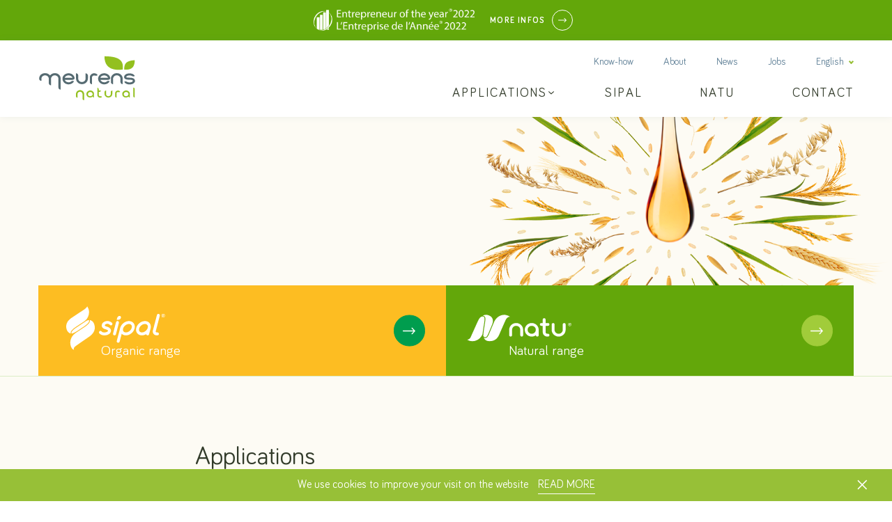

--- FILE ---
content_type: text/html; charset=UTF-8
request_url: https://www.meurensnatural.com/en/products-category/dehydrated-cereal-syrup_en/
body_size: 42205
content:
<!doctype html>



<html lang="en-GB" class="no-js">
<head>
  <meta charset="UTF-8">
  <meta http-equiv="x-ua-compatible" content="ie=edge">
  <meta name="author" content="EPIC">
  <meta name="environment" content="">
  <meta name="viewport" content="width=device-width, initial-scale=1.0">
  <!-- Préconnecter Google Maps -->
  <link rel="preconnect" href="https://maps.googleapis.com">
  <link rel="preconnect" href="https://maps.gstatic.com" crossorigin>
  <link rel="apple-touch-icon" sizes="180x180" href="https://www.meurensnatural.com/wp/wp-content/themes/meurens/assets/images/favicon/apple-touch-icon-925b5a2679.png">
  <link rel="icon" type="image/png" sizes="32x32" href="https://www.meurensnatural.com/wp/wp-content/themes/meurens/assets/images/favicon/favicon-32x32-d72f5ca7fc.png">
  <link rel="icon" type="image/png" sizes="16x16" href="https://www.meurensnatural.com/wp/wp-content/themes/meurens/assets/images/favicon/favicon-16x16-0101937c8d.png">
  <link rel="manifest" href="https://www.meurensnatural.com/wp/wp-content/themes/meurens/assets/images/favicon/manifest-6e8bf2f40d.json">
  <link rel="mask-icon" href="https://www.meurensnatural.com/wp/wp-content/themes/meurens/assets/images/favicon/safari-pinned-tab-5ba8294068.svg" color="#5bbad5">
  <link rel="shortcut icon" href="https://www.meurensnatural.com/wp/wp-content/themes/meurens/assets/images/favicon/favicon-3c6b74cd2e.ico">
  <meta name="msapplication-config" content="https://www.meurensnatural.com/wp/wp-content/themes/meurens/assets/images/favicon/browserconfig-4359297d6b.xml">
  <meta name="theme-color" content="#ffffff">
  <link rel="pingback" href="">
  <script>document.documentElement.classList.remove('no-js');
  document.documentElement.classList.add('js');</script>
  <!-- Google Tag Manager -->
  <script defer>
    // Fix referral for Paid traffic
    // https://www.simoahava.com/gtm-tips/fix-rogue-referral-problem-single-page-sites/
    window.dataLayer = window.dataLayer || [];
    window.dataLayer.push({
      originalLocation: document.location.protocol + '//' +
                        document.location.hostname +
                        document.location.pathname +
                        document.location.search
    });
  </script>
    <script src="https://www.google.com/recaptcha/api.js?render=6LdlTU4fAAAAADRWITSbvyMGUVCWXdRiQYydhM5z" defer></script>
  <script defer>(function(w,d,s,l,i){w[l]=w[l]||[];w[l].push({'gtm.start':
  new Date().getTime(),event:'gtm.js'});var f=d.getElementsByTagName(s)[0],
  j=d.createElement(s),dl=l!='dataLayer'?'&l='+l:'';j.async=true;j.src=
  'https://www.googletagmanager.com/gtm.js?id='+i+dl;f.parentNode.insertBefore(j,f);
  })(window,document,'script','dataLayer','');</script>
  <!-- End Google Tag Manager -->

  <!-- SalesViewer® -->

  <script defer>!(function (s, a, l, e, sv, i, ew, er) {try {(a =s[a] || s[l] || function () {throw "no_xhr";}),(sv = i = "//salesviewer.org"),(ew = function(x){(s = new Image()), (s.src = "//salesviewer.org/tle.gif?sva=O2H2O2W4F2r4&u="+window.location+"&e=" + encodeURIComponent(x))}),(l = s.SV_XHR = function (d) {return ((er = new a()),(er.onerror = function () {if (sv != i) return ew("load_err");
  (sv = "//www.salesviewer.com/t"), setTimeout(l.bind(null, d), 0);}),(er.onload = function () {(s.execScript || s.eval).call(er, er.responseText);}),er.open("POST", sv, !0),(er.withCredentials = true),er.send(d),er);}),l("h_json=" + 1 * ("JSON" in s && void 0 !== JSON.parse) + "&h_wc=1&h_event=" + 1 * ("addEventListener" in s) + "&sva=" + e);} catch (x) {ew(x)}})(window, "XDomainRequest", "XMLHttpRequest", "O2H2O2W4F2r4");</script>

  <noscript><img src="//salesviewer.org/O2H2O2W4F2r4.gif" style="visibility:hidden;" /></noscript>

  <!-- End SalesViewer® -->
  <meta name='robots' content='noindex, follow' />
<link rel="alternate" href="https://www.meurensnatural.com/fr/products-category/dehydrated-cereal-syrup_fr/" hreflang="fr" />
<link rel="alternate" href="https://www.meurensnatural.com/en/products-category/dehydrated-cereal-syrup_en/" hreflang="en" />
<link rel="alternate" href="https://www.meurensnatural.com/nl/products-category/dehydrated-cereal-syrup_nl/" hreflang="nl" />
<link rel="alternate" href="https://www.meurensnatural.com/de/products-category/dehydrated-cereal-syrup_de/" hreflang="de" />

	<!-- This site is optimized with the Yoast SEO plugin v26.5 - https://yoast.com/wordpress/plugins/seo/ -->
	<title>Dehydrated syrup Archives - Meurens Natural</title>
	<meta property="og:locale" content="en_GB" />
	<meta property="og:locale:alternate" content="fr_FR" />
	<meta property="og:locale:alternate" content="nl_NL" />
	<meta property="og:locale:alternate" content="de_DE" />
	<meta property="og:type" content="article" />
	<meta property="og:title" content="Dehydrated syrup Archives - Meurens Natural" />
	<meta property="og:url" content="https://www.meurensnatural.com/en/products-category/dehydrated-cereal-syrup_en/" />
	<meta property="og:site_name" content="Meurens Natural" />
	<meta name="twitter:card" content="summary_large_image" />
	<script type="application/ld+json" class="yoast-schema-graph">{"@context":"https://schema.org","@graph":[{"@type":"CollectionPage","@id":"https://www.meurensnatural.com/en/products-category/dehydrated-cereal-syrup_en/","url":"https://www.meurensnatural.com/en/products-category/dehydrated-cereal-syrup_en/","name":"Dehydrated syrup Archives - Meurens Natural","isPartOf":{"@id":"https://www.meurensnatural.com/en/#website"},"breadcrumb":{"@id":"https://www.meurensnatural.com/en/products-category/dehydrated-cereal-syrup_en/#breadcrumb"},"inLanguage":"en-GB"},{"@type":"BreadcrumbList","@id":"https://www.meurensnatural.com/en/products-category/dehydrated-cereal-syrup_en/#breadcrumb","itemListElement":[{"@type":"ListItem","position":1,"name":"Home","item":"https://www.meurensnatural.com/en/"},{"@type":"ListItem","position":2,"name":"Dehydrated syrup"}]},{"@type":"WebSite","@id":"https://www.meurensnatural.com/en/#website","url":"https://www.meurensnatural.com/en/","name":"Meurens Natural","description":"Meurens Natural, designer and producer of Sipal and Natu, expert in organic and natural solutions from cereals and dried fruits extracts","publisher":{"@id":"https://www.meurensnatural.com/en/#organization"},"potentialAction":[{"@type":"SearchAction","target":{"@type":"EntryPoint","urlTemplate":"https://www.meurensnatural.com/en/?s={search_term_string}"},"query-input":{"@type":"PropertyValueSpecification","valueRequired":true,"valueName":"search_term_string"}}],"inLanguage":"en-GB"},{"@type":"Organization","@id":"https://www.meurensnatural.com/en/#organization","name":"Meurens Natural","url":"https://www.meurensnatural.com/en/","logo":{"@type":"ImageObject","inLanguage":"en-GB","@id":"https://www.meurensnatural.com/en/#/schema/logo/image/","url":"https://meurens-natural-v1.s3.nl-ams.scw.cloud/uploads/2025/01/meurens-b9fd09056e.svg","contentUrl":"https://meurens-natural-v1.s3.nl-ams.scw.cloud/uploads/2025/01/meurens-b9fd09056e.svg","width":1,"height":1,"caption":"Meurens Natural"},"image":{"@id":"https://www.meurensnatural.com/en/#/schema/logo/image/"},"sameAs":["https://be.linkedin.com/company/meurens-natural","https://www.instagram.com/meurens_natural/"]}]}</script>
	<!-- / Yoast SEO plugin. -->


<link rel='dns-prefetch' href='//www.meurensnatural.com' />
<link rel='dns-prefetch' href='//meurens-natural-v1.s3.nl-ams.scw.cloud' />
<link rel="alternate" type="application/rss+xml" title="Meurens Natural &raquo; Feed" href="https://www.meurensnatural.com/en/feed/" />
<link rel="alternate" type="application/rss+xml" title="Meurens Natural &raquo; Comments Feed" href="https://www.meurensnatural.com/en/comments/feed/" />
<link rel="alternate" type="application/rss+xml" title="Meurens Natural &raquo; Dehydrated syrup Categories Feed" href="https://www.meurensnatural.com/en/products-category/dehydrated-cereal-syrup_en/feed/" />
<link rel='stylesheet' id='wp-block-library-css' href='https://www.meurensnatural.com/wp/wp-includes/css/dist/block-library/style.min.css?ver=6.5.2' type='text/css' media='all' />
<style id='classic-theme-styles-inline-css' type='text/css'>
/*! This file is auto-generated */
.wp-block-button__link{color:#fff;background-color:#32373c;border-radius:9999px;box-shadow:none;text-decoration:none;padding:calc(.667em + 2px) calc(1.333em + 2px);font-size:1.125em}.wp-block-file__button{background:#32373c;color:#fff;text-decoration:none}
</style>
<style id='global-styles-inline-css' type='text/css'>
body{--wp--preset--color--black: #000000;--wp--preset--color--cyan-bluish-gray: #abb8c3;--wp--preset--color--white: #ffffff;--wp--preset--color--pale-pink: #f78da7;--wp--preset--color--vivid-red: #cf2e2e;--wp--preset--color--luminous-vivid-orange: #ff6900;--wp--preset--color--luminous-vivid-amber: #fcb900;--wp--preset--color--light-green-cyan: #7bdcb5;--wp--preset--color--vivid-green-cyan: #00d084;--wp--preset--color--pale-cyan-blue: #8ed1fc;--wp--preset--color--vivid-cyan-blue: #0693e3;--wp--preset--color--vivid-purple: #9b51e0;--wp--preset--gradient--vivid-cyan-blue-to-vivid-purple: linear-gradient(135deg,rgba(6,147,227,1) 0%,rgb(155,81,224) 100%);--wp--preset--gradient--light-green-cyan-to-vivid-green-cyan: linear-gradient(135deg,rgb(122,220,180) 0%,rgb(0,208,130) 100%);--wp--preset--gradient--luminous-vivid-amber-to-luminous-vivid-orange: linear-gradient(135deg,rgba(252,185,0,1) 0%,rgba(255,105,0,1) 100%);--wp--preset--gradient--luminous-vivid-orange-to-vivid-red: linear-gradient(135deg,rgba(255,105,0,1) 0%,rgb(207,46,46) 100%);--wp--preset--gradient--very-light-gray-to-cyan-bluish-gray: linear-gradient(135deg,rgb(238,238,238) 0%,rgb(169,184,195) 100%);--wp--preset--gradient--cool-to-warm-spectrum: linear-gradient(135deg,rgb(74,234,220) 0%,rgb(151,120,209) 20%,rgb(207,42,186) 40%,rgb(238,44,130) 60%,rgb(251,105,98) 80%,rgb(254,248,76) 100%);--wp--preset--gradient--blush-light-purple: linear-gradient(135deg,rgb(255,206,236) 0%,rgb(152,150,240) 100%);--wp--preset--gradient--blush-bordeaux: linear-gradient(135deg,rgb(254,205,165) 0%,rgb(254,45,45) 50%,rgb(107,0,62) 100%);--wp--preset--gradient--luminous-dusk: linear-gradient(135deg,rgb(255,203,112) 0%,rgb(199,81,192) 50%,rgb(65,88,208) 100%);--wp--preset--gradient--pale-ocean: linear-gradient(135deg,rgb(255,245,203) 0%,rgb(182,227,212) 50%,rgb(51,167,181) 100%);--wp--preset--gradient--electric-grass: linear-gradient(135deg,rgb(202,248,128) 0%,rgb(113,206,126) 100%);--wp--preset--gradient--midnight: linear-gradient(135deg,rgb(2,3,129) 0%,rgb(40,116,252) 100%);--wp--preset--font-size--small: 13px;--wp--preset--font-size--medium: 20px;--wp--preset--font-size--large: 36px;--wp--preset--font-size--x-large: 42px;--wp--preset--spacing--20: 0.44rem;--wp--preset--spacing--30: 0.67rem;--wp--preset--spacing--40: 1rem;--wp--preset--spacing--50: 1.5rem;--wp--preset--spacing--60: 2.25rem;--wp--preset--spacing--70: 3.38rem;--wp--preset--spacing--80: 5.06rem;--wp--preset--shadow--natural: 6px 6px 9px rgba(0, 0, 0, 0.2);--wp--preset--shadow--deep: 12px 12px 50px rgba(0, 0, 0, 0.4);--wp--preset--shadow--sharp: 6px 6px 0px rgba(0, 0, 0, 0.2);--wp--preset--shadow--outlined: 6px 6px 0px -3px rgba(255, 255, 255, 1), 6px 6px rgba(0, 0, 0, 1);--wp--preset--shadow--crisp: 6px 6px 0px rgba(0, 0, 0, 1);}:where(.is-layout-flex){gap: 0.5em;}:where(.is-layout-grid){gap: 0.5em;}body .is-layout-flow > .alignleft{float: left;margin-inline-start: 0;margin-inline-end: 2em;}body .is-layout-flow > .alignright{float: right;margin-inline-start: 2em;margin-inline-end: 0;}body .is-layout-flow > .aligncenter{margin-left: auto !important;margin-right: auto !important;}body .is-layout-constrained > .alignleft{float: left;margin-inline-start: 0;margin-inline-end: 2em;}body .is-layout-constrained > .alignright{float: right;margin-inline-start: 2em;margin-inline-end: 0;}body .is-layout-constrained > .aligncenter{margin-left: auto !important;margin-right: auto !important;}body .is-layout-constrained > :where(:not(.alignleft):not(.alignright):not(.alignfull)){max-width: var(--wp--style--global--content-size);margin-left: auto !important;margin-right: auto !important;}body .is-layout-constrained > .alignwide{max-width: var(--wp--style--global--wide-size);}body .is-layout-flex{display: flex;}body .is-layout-flex{flex-wrap: wrap;align-items: center;}body .is-layout-flex > *{margin: 0;}body .is-layout-grid{display: grid;}body .is-layout-grid > *{margin: 0;}:where(.wp-block-columns.is-layout-flex){gap: 2em;}:where(.wp-block-columns.is-layout-grid){gap: 2em;}:where(.wp-block-post-template.is-layout-flex){gap: 1.25em;}:where(.wp-block-post-template.is-layout-grid){gap: 1.25em;}.has-black-color{color: var(--wp--preset--color--black) !important;}.has-cyan-bluish-gray-color{color: var(--wp--preset--color--cyan-bluish-gray) !important;}.has-white-color{color: var(--wp--preset--color--white) !important;}.has-pale-pink-color{color: var(--wp--preset--color--pale-pink) !important;}.has-vivid-red-color{color: var(--wp--preset--color--vivid-red) !important;}.has-luminous-vivid-orange-color{color: var(--wp--preset--color--luminous-vivid-orange) !important;}.has-luminous-vivid-amber-color{color: var(--wp--preset--color--luminous-vivid-amber) !important;}.has-light-green-cyan-color{color: var(--wp--preset--color--light-green-cyan) !important;}.has-vivid-green-cyan-color{color: var(--wp--preset--color--vivid-green-cyan) !important;}.has-pale-cyan-blue-color{color: var(--wp--preset--color--pale-cyan-blue) !important;}.has-vivid-cyan-blue-color{color: var(--wp--preset--color--vivid-cyan-blue) !important;}.has-vivid-purple-color{color: var(--wp--preset--color--vivid-purple) !important;}.has-black-background-color{background-color: var(--wp--preset--color--black) !important;}.has-cyan-bluish-gray-background-color{background-color: var(--wp--preset--color--cyan-bluish-gray) !important;}.has-white-background-color{background-color: var(--wp--preset--color--white) !important;}.has-pale-pink-background-color{background-color: var(--wp--preset--color--pale-pink) !important;}.has-vivid-red-background-color{background-color: var(--wp--preset--color--vivid-red) !important;}.has-luminous-vivid-orange-background-color{background-color: var(--wp--preset--color--luminous-vivid-orange) !important;}.has-luminous-vivid-amber-background-color{background-color: var(--wp--preset--color--luminous-vivid-amber) !important;}.has-light-green-cyan-background-color{background-color: var(--wp--preset--color--light-green-cyan) !important;}.has-vivid-green-cyan-background-color{background-color: var(--wp--preset--color--vivid-green-cyan) !important;}.has-pale-cyan-blue-background-color{background-color: var(--wp--preset--color--pale-cyan-blue) !important;}.has-vivid-cyan-blue-background-color{background-color: var(--wp--preset--color--vivid-cyan-blue) !important;}.has-vivid-purple-background-color{background-color: var(--wp--preset--color--vivid-purple) !important;}.has-black-border-color{border-color: var(--wp--preset--color--black) !important;}.has-cyan-bluish-gray-border-color{border-color: var(--wp--preset--color--cyan-bluish-gray) !important;}.has-white-border-color{border-color: var(--wp--preset--color--white) !important;}.has-pale-pink-border-color{border-color: var(--wp--preset--color--pale-pink) !important;}.has-vivid-red-border-color{border-color: var(--wp--preset--color--vivid-red) !important;}.has-luminous-vivid-orange-border-color{border-color: var(--wp--preset--color--luminous-vivid-orange) !important;}.has-luminous-vivid-amber-border-color{border-color: var(--wp--preset--color--luminous-vivid-amber) !important;}.has-light-green-cyan-border-color{border-color: var(--wp--preset--color--light-green-cyan) !important;}.has-vivid-green-cyan-border-color{border-color: var(--wp--preset--color--vivid-green-cyan) !important;}.has-pale-cyan-blue-border-color{border-color: var(--wp--preset--color--pale-cyan-blue) !important;}.has-vivid-cyan-blue-border-color{border-color: var(--wp--preset--color--vivid-cyan-blue) !important;}.has-vivid-purple-border-color{border-color: var(--wp--preset--color--vivid-purple) !important;}.has-vivid-cyan-blue-to-vivid-purple-gradient-background{background: var(--wp--preset--gradient--vivid-cyan-blue-to-vivid-purple) !important;}.has-light-green-cyan-to-vivid-green-cyan-gradient-background{background: var(--wp--preset--gradient--light-green-cyan-to-vivid-green-cyan) !important;}.has-luminous-vivid-amber-to-luminous-vivid-orange-gradient-background{background: var(--wp--preset--gradient--luminous-vivid-amber-to-luminous-vivid-orange) !important;}.has-luminous-vivid-orange-to-vivid-red-gradient-background{background: var(--wp--preset--gradient--luminous-vivid-orange-to-vivid-red) !important;}.has-very-light-gray-to-cyan-bluish-gray-gradient-background{background: var(--wp--preset--gradient--very-light-gray-to-cyan-bluish-gray) !important;}.has-cool-to-warm-spectrum-gradient-background{background: var(--wp--preset--gradient--cool-to-warm-spectrum) !important;}.has-blush-light-purple-gradient-background{background: var(--wp--preset--gradient--blush-light-purple) !important;}.has-blush-bordeaux-gradient-background{background: var(--wp--preset--gradient--blush-bordeaux) !important;}.has-luminous-dusk-gradient-background{background: var(--wp--preset--gradient--luminous-dusk) !important;}.has-pale-ocean-gradient-background{background: var(--wp--preset--gradient--pale-ocean) !important;}.has-electric-grass-gradient-background{background: var(--wp--preset--gradient--electric-grass) !important;}.has-midnight-gradient-background{background: var(--wp--preset--gradient--midnight) !important;}.has-small-font-size{font-size: var(--wp--preset--font-size--small) !important;}.has-medium-font-size{font-size: var(--wp--preset--font-size--medium) !important;}.has-large-font-size{font-size: var(--wp--preset--font-size--large) !important;}.has-x-large-font-size{font-size: var(--wp--preset--font-size--x-large) !important;}
.wp-block-navigation a:where(:not(.wp-element-button)){color: inherit;}
:where(.wp-block-post-template.is-layout-flex){gap: 1.25em;}:where(.wp-block-post-template.is-layout-grid){gap: 1.25em;}
:where(.wp-block-columns.is-layout-flex){gap: 2em;}:where(.wp-block-columns.is-layout-grid){gap: 2em;}
.wp-block-pullquote{font-size: 1.5em;line-height: 1.6;}
</style>
<link data-minify="1" rel='stylesheet' id='main-css' href='https://www.meurensnatural.com/wp/wp-content/cache/min/1/wp/wp-content/themes/meurens/assets/styles/main-208e8925cd.min.css?ver=1765371031' type='text/css' media='all' />
<link rel="https://api.w.org/" href="https://www.meurensnatural.com/wp-json/" /><link rel="EditURI" type="application/rsd+xml" title="RSD" href="https://www.meurensnatural.com/wp/xmlrpc.php?rsd" />
<meta name="generator" content="WordPress 6.5.2" />
<noscript><style id="rocket-lazyload-nojs-css">.rll-youtube-player, [data-lazy-src]{display:none !important;}</style></noscript>
      <meta name="generator" content="WP Rocket 3.20.1.2" data-wpr-features="wpr_minify_js wpr_lazyload_images wpr_minify_css wpr_desktop" /></head>

<body class="archive tax-products-category term-dehydrated-cereal-syrup_en term-138" data-template="base.twig">
  <svg xmlns="http://www.w3.org/2000/svg" xmlns:xlink="http://www.w3.org/1999/xlink"><defs><path id="a" d="M14.99 18H.03V.134h14.96V18z"/></defs><symbol id="arrows-default" viewBox="0 0 18 10"><path d="M15.444 4.286H.536C.24 4.286 0 4.606 0 5c0 .395.24.714.536.714h14.981l-2.86 3.063a.758.758 0 0 0-.006 1.01c.256.281.672.284.931.007L18 5.062 13.588.212a.622.622 0 0 0-.93-.006.758.758 0 0 0-.007 1.01l2.793 3.07z"/></symbol><symbol id="arrows-lang"><path d="M5.091.663l-2.12 2.121L.848.663" stroke-linecap="round"/></symbol><symbol id="arrows-nav" viewBox="0 0 7 15"><path d="M.132.728L7 7.364.132 14"/></symbol><symbol id="epic-logo" viewBox="0 0 100 100"><title>logo</title><path d="M88 37.8L69.075 26.5V4L12 37.8v45L31.025 94 50.05 82.8 31.025 71.5V49L50.05 60.3 69.075 49v22.5L50.05 82.8 69.075 94 88 82.8v-45z" fill-rule="evenodd"/></symbol><symbol id="icons-check" viewBox="0 0 25 25"><g fill-rule="evenodd"><circle cx="12.313" cy="12.5" r="9"/><path stroke-linecap="round" d="M8.313 12.394l2.575 2.575 5.26-5.469"/></g></symbol><symbol id="icons-circle" viewBox="0 0 82 82"><title>Oval 2</title><circle cx="40" cy="40" r="40" transform="translate(1 1)" fill-rule="evenodd"/></symbol><symbol id="icons-close" viewBox="0 0 19 20"><title>icon/close</title><g fill-rule="evenodd"><path d="M1.422.808l16.97 16.97-1.414 1.414L.008 2.222z"/><path d="M.008 17.778L16.978.808l1.414 1.414-16.97 16.97z"/></g></symbol><symbol id="icons-error" viewBox="0 0 45 46"><circle cx="22.565" cy="23" r="20.88" stroke-width="2.32"/><path d="M30.5 16l-15 15M30.5 31l-15-15" stroke-width="2" stroke-linecap="round"/></symbol><symbol id="icons-pdf" viewBox="0 0 18 18"><g fill-rule="evenodd"><path d="M5.51 13.911c.456-.005.596-.131.596-.623 0-.493-.14-.618-.595-.618h-.625v1.241h.625zM7 13.288c0 1.019-.357 1.293-1.354 1.293-.263 0-.526-.017-.76-.045V16H4v-3.948c.483-.046.804-.052 1.528-.052C6.643 12 7 12.28 7 13.288zM9.647 14c0-1.022-.166-1.327-.716-1.327-.236 0-.433.005-.62.005v2.638c.187 0 .396.006.62.006.55 0 .716-.3.716-1.322m.853 0c0 1.542-.411 2-1.57 2-.555 0-1.007-.023-1.43-.051V12.05c.422-.029.87-.051 1.43-.051 1.159 0 1.57.458 1.57 2m1.844-1.29c-.253 0-.351.086-.351.294v.682h1.716v.64h-1.716V16H11v-3.174c0-.514.39-.826.987-.826.675 0 1.428 0 2.013.064l-.052.646h-1.604z"/><path d="M15 17H3V1h7v5h5v11zM10 0H2v18h14V6l-6-6z"/></g></symbol><symbol id="icons-success" viewBox="0 0 58 58"><circle cx="28.565" cy="29" r="20.88" stroke-width="2.32"/><path d="M19.285 28.754l5.975 5.975L37.465 22.04" stroke-width="2.32" stroke-linecap="round"/></symbol><symbol id="logos-bio" viewBox="0 0 112 100"><g fill-rule="evenodd"><path d="M87.476 1.461L55.542 1c-1.326.078-2.666.132-4.021.26C22.728 3.96-1.075 28.485.038 55.318c1.11 26.839 25.354 46.403 54.146 43.7 26.016-2.424 45.942-22.208 49.537-45.793l7.762-51.383-24.007-.381z"/><path d="M56.064 4.551l-.453.04a50.159 50.159 0 0 0-3.741.195C24.907 7.316 2.992 30.3 4.015 54.976c.472 11.403 5.505 21.85 14.17 29.42 9.508 8.302 22.654 12.348 36.07 11.082 23.246-2.167 42.604-20.057 46.029-42.54l.28-1.846.048.086 6.863-45.854-51.411-.773zm-6.63 92.417c-12.007 0-23.484-4.116-32.078-11.622C8.426 77.547 3.24 66.78 2.753 55.03 1.703 29.703 24.143 6.12 51.752 3.53a48.22 48.22 0 0 1 3.133-.184l-.003-.028.72-.037 53.336.804-7.633 50.99-.082-.15c-4.241 22.198-23.658 39.65-46.85 41.811a53.209 53.209 0 0 1-4.938.232z"/><path d="M47.69 61.606l4.502-24.515c.646-3.58 2.846-5.268 6.006-5.268h1.999c-5.127 27.756-5.25 27.848-5.6 29.783H47.69zm36.037-14.538c-.654 4.325-4.543 7.805-8.883 7.86-4.486.054-7.755-3.566-7.304-8.092.308-3.08 2.467-5.904 5.11-7.337l-.001-.007c1.855-1.079 4.633-1.69 8.321-1.557l4.206-.008-1.46 9.137.011.004zm2.492-15.449H77.5l.003.014c-.363.014-.73.04-1.1.083-7.88.938-14.538 8.433-14.406 16.516.13 8.082 6.622 13.876 14.5 12.94 7.122-.85 12.689-6.897 13.823-14.022l.013.027L92.77 31.63l-6.551-.01zM58.876 20.221c-2.02.024-3.882 1.643-4.249 3.658h.006l-.812 4.256 1.96-.006c1.712.06 3.016-.222 3.897-.725h-.004c1.251-.67 2.296-1.986 2.483-3.42.277-2.106-1.194-3.791-3.28-3.763M41.155 47.047c-1.12 4.521-5.646 8.145-10.111 8.088-4.324-.053-7.002-3.532-6.156-7.86l.012-.004 1.713-9.136 4.204.005c3.733-.129 6.303.481 7.782 1.562l-.005.005c2.146 1.434 3.324 4.258 2.56 7.34m-3.61-15.124a13.228 13.228 0 0 0-1.072-.083l.005-.014h-8.716c.448-2.33 1.064-5.599 2.428-12.761l-6.595.01-5.35 28.313.02-.029c-1.338 7.124 2.13 13.173 8.957 14.017 7.552.942 16.06-4.851 18.995-12.935 2.937-8.082-1.12-15.579-8.672-16.518M22.943 73.887c-.837 0-1.558-.317-2.031-.893-.486-.59-.66-1.387-.491-2.244.358-1.81 2.125-3.281 3.938-3.281.828 0 1.543.315 2.015.889.486.592.66 1.39.49 2.248-.357 1.809-2.116 3.28-3.921 3.28m1.574-7.966c-2.584 0-5.103 2.102-5.614 4.686-.256 1.297.019 2.518.776 3.439.737.897 1.839 1.39 3.105 1.39 2.585 0 5.105-2.101 5.616-4.685.255-1.293-.022-2.513-.78-3.435-.74-.9-1.841-1.395-3.103-1.395m9.635 4.786h-1.536l.64-3.237h1.684c.41 0 .763.154.993.433.238.29.323.686.238 1.114-.182.916-1.106 1.69-2.02 1.69m.947-4.786h-2.391a.859.859 0 0 0-.847.702l-1.575 7.968a.712.712 0 0 0 .134.602.698.698 0 0 0 .554.243.875.875 0 0 0 .846-.702l.494-2.494h1.255l1.569 2.836a.665.665 0 0 0 .42.334c.207.054.44.015.64-.112.38-.242.52-.717.316-1.062l-1.233-2.253c1.22-.488 2.163-1.574 2.41-2.822.172-.873-.013-1.693-.52-2.311-.493-.599-1.228-.929-2.072-.929m13.566 3.983H46.27a.856.856 0 0 0-.846.702.713.713 0 0 0 .133.603.701.701 0 0 0 .554.244h1.43c-.663 1.417-2.15 2.434-3.649 2.434-.827 0-1.542-.315-2.012-.887-.487-.593-.66-1.39-.492-2.249.358-1.81 2.117-3.282 3.921-3.282 1.006 0 1.805.44 2.26 1.256a.706.706 0 0 0 .443.315.83.83 0 0 0 .62-.119c.36-.23.504-.7.316-1.059a3.73 3.73 0 0 0-1.398-1.41 4.15 4.15 0 0 0-2.082-.53c-2.586 0-5.104 2.1-5.614 4.684-.256 1.297.019 2.52.776 3.44.736.896 1.84 1.39 3.104 1.39 2.586 0 5.105-2.1 5.616-4.686a.711.711 0 0 0-.133-.602.703.703 0 0 0-.555-.244m6.197 1.992c.45-.7.924-1.424 1.35-2.072.303-.463.582-.89.81-1.243.228.872.544 2.138.827 3.316H54.86zm3.233-5.467c-.182-.615-.986-.68-1.393-.096l-5.134 7.94a.733.733 0 0 0-.153.57c.032.2.152.382.393.534a.838.838 0 0 0 1.025-.351l.32-.494c.084-.124.177-.273.28-.438.124-.195.262-.415.418-.649h4.38c.048.183.089.357.126.514.04.176.079.334.113.458l.134.525a.72.72 0 0 0 .37.424c.186.087.399.093.635.002.383-.189.595-.577.515-.947l-2.03-7.992zm13.69-.508a.859.859 0 0 0-.847.702l-1.158 5.86c-.351-.586-.808-1.332-1.28-2.103l-.682-1.117a229.049 229.049 0 0 1-1.806-3.013.639.639 0 0 0-.827-.285.822.822 0 0 0-.62.658l-1.575 7.968a.71.71 0 0 0 .134.601c.13.158.326.245.555.245a.856.856 0 0 0 .846-.703l1.162-5.878.332.557c.478.8 1.063 1.779 1.612 2.681.568.931 1.17 1.94 1.82 3.038a.677.677 0 0 0 .568.306.82.82 0 0 0 .262-.045.823.823 0 0 0 .617-.659l1.575-7.965a.702.702 0 0 0-.138-.596.705.705 0 0 0-.55-.252m4.383 0a.882.882 0 0 0-.847.701l-1.575 7.969a.707.707 0 0 0 .14.595.709.709 0 0 0 .55.251.856.856 0 0 0 .845-.703l1.575-7.965a.713.713 0 0 0-.132-.603.7.7 0 0 0-.556-.245m11.336 1.42c-.753-.915-1.865-1.42-3.133-1.42-1.238 0-2.513.486-3.59 1.371-2.2 1.839-2.773 4.854-1.278 6.721.636.794 1.586 1.291 2.674 1.399.154.016.31.024.465.024 1.245 0 2.53-.487 3.588-1.37.205-.172.322-.392.331-.62a.62.62 0 0 0-.168-.462.707.707 0 0 0-.516-.271.761.761 0 0 0-.577.218c-.834.696-1.858 1.033-2.817.946-.718-.072-1.314-.381-1.725-.893-.995-1.243-.568-3.287.951-4.557.75-.626 1.616-.957 2.504-.957.86 0 1.564.312 2.013.867a.64.64 0 0 0 .451.302.878.878 0 0 0 .666-.211c.371-.308.436-.743.161-1.087"/></g></symbol><symbol id="logos-natu" viewBox="0 0 65 19"><title>Page 1</title><g fill-rule="evenodd"><path d="M32.5 6a4.505 4.505 0 0 0-4.5 4.5v3.574a.927.927 0 0 0 1.851 0V10.5A2.651 2.651 0 0 1 32.5 7.851a2.652 2.652 0 0 1 2.649 2.65v3.573a.927.927 0 0 0 1.851 0V10.5C37 8.02 34.981 6 32.5 6M64.074 6a.927.927 0 0 0-.925.926V10.5a2.652 2.652 0 0 1-2.65 2.649 2.652 2.652 0 0 1-2.648-2.649V6.926a.927.927 0 0 0-1.851 0V10.5c0 2.482 2.019 4.5 4.5 4.5s4.5-2.018 4.5-4.5V6.926A.927.927 0 0 0 64.074 6M45.149 10.5a2.652 2.652 0 0 1-2.65 2.649 2.651 2.651 0 0 1-2.648-2.649A2.652 2.652 0 0 1 42.5 7.851a2.652 2.652 0 0 1 2.649 2.65M42.499 6A4.505 4.505 0 0 0 38 10.5c0 2.482 2.019 4.5 4.5 4.5.992 0 1.91-.323 2.654-.87A.924.924 0 0 0 47 14.075V10.5C47 8.02 44.981 6 42.5 6M53.098 8.523c.497 0 .902-.435.902-.969 0-.533-.405-.968-.902-.968H51.59V3.968c0-.534-.404-.968-.902-.968-.497 0-.902.434-.902.968v2.618h-.883c-.498 0-.902.435-.902.968 0 .534.404.969.902.969h.883v4.397c0 1.698 1.288 3.08 2.87 3.08h.443c.497 0 .902-.434.902-.968s-.405-.969-.902-.969h-.443c-.588 0-1.066-.513-1.066-1.143V8.523h1.51z"/><path d="M12.833 1.873c-1.056-1.825-2.785-.277-3.135.067-.54.659-1.02 1.507-1.418 2.57 0 0-3.748 9.825-4.553 11.032-1.909 2.86-3.727.781-3.727.781s1.483 2.101 4.182 2.59c2.744.496 5.713-1.143 7.29-4.48.086-.18.162-.367.233-.556l.04-.108c.253-4.273 1.749-10.753 1.088-11.896"/><path d="M14.156 14.71c.612-.43 1.618-1.835 2.308-3.481l2.346-5.597.05-.25s1.077-3.57-2.736-5.035C13.534-.648 11.051.683 10 1.988c0 0 .024-.023.067-.06.366-.322 2.176-1.772 3.28-.063.693 1.07-.873 7.14-1.137 11.143-.024.362-.039.71-.039 1.033 0 0 .663 1.597 1.985.67M13 17c-.705-.782-.968-1.654-1-2 0 .586.37 1.347 1 2"/><path d="M26.703.087c-2.819-.494-5.87 1.137-7.49 4.458-.087.18-.166.364-.239.553l-.456 1.179-2.303 5.945c-.678 1.748-1.666 3.242-2.267 3.698-1.298.985-1.948-.71-1.948-.71.028.377.251 1.33.85 2.184.573.814 1.487 1.536 2.9 1.588.054.002.107.005.162.005.978.053 1.876-.057 2.69-.333l.06-.02a5.863 5.863 0 0 0 .47-.188c.193-.087.378-.188.56-.296 1.3-.77 2.326-2.067 3.045-3.921 0 0 3.607-9.588 4.434-10.788C29.132.595 31 2.663 31 2.663S29.477.573 26.703.087"/></g></symbol><symbol id="logos-sipal" viewBox="0 0 56 28"><title>Page 1</title><g fill-rule="evenodd"><path d="M13.855 10.618c.166-.426.172-.738.105-.961-.11-.357-.416-.484-.58-.481a.723.723 0 0 0-.17.028c-.551.192-1.115.475-1.673.785-.074.067-.147.135-.224.198-.13.106-.262.209-.4.305l-5.205 3.659c-1.277.898-2.299 2.027-2.56 2.637-.416.974.157 1.387.345 1.388H3.5c.78-.103 2.402-1.1 2.734-1.31l.345-.206 4.533-3.202c1.37-.968 2.482-2.177 2.744-2.84"/><path d="M3.249 15.858c.26-.572 1.277-1.631 2.549-2.473l5.184-3.432c.137-.09.27-.187.398-.287.077-.059.15-.123.224-.185a6.695 6.695 0 0 0 2.185-6.793s-.392-1.36-1.33-2.512c.228.975-.744 1.833-4.1 3.92L3.274 7.463C.803 9.097-.534 11.412.2 14.265c.664 2.577 2.77 3.005 3.394 2.895h-.003c-.187 0-.759-.388-.343-1.302"/><g transform="translate(2 9.176)"><mask id="b"><use xlink:href="#a"/></mask><path d="M14.757 3.175c-.708-2.588-2.715-3.22-3.819-3 .004 0 .051-.008.094-.008a.646.646 0 0 1 .564.444c.068.205.06.494-.105.888-.259.612-1.362 1.727-2.722 2.62L4.271 7.077l-1.042.685a7.124 7.124 0 0 0-.425.304C.54 9.797-.516 12.821.307 15.415c.972 3.068 2.923 2.552 2.923 2.552-.187-.008-1.534-.72.093-2.053.986-.808 7.988-5.491 7.988-5.491 2.639-1.734 4.321-4.184 3.446-7.248" mask="url(#b)"/></g><path d="M55.973 6.288c.116-.474-.152-.96-.596-1.083a.784.784 0 0 0-.633.093.88.88 0 0 0-.384.543l-2.268 9.268c-.2.795-.072 1.587.35 2.172.41.569 1.063.895 1.794.895h.412c.46 0 .833-.399.833-.888 0-.49-.374-.889-.833-.889h-.412c-.15 0-.353-.034-.472-.199-.105-.146-.126-.372-.06-.637l2.269-9.275zM31.271 9.21a1.05 1.05 0 0 0-.754.087.929.929 0 0 0-.466.557l-2.015 7.156c-.145.49.166.998.693 1.133.087.022.175.033.264.033.444 0 .838-.279.956-.678l2.015-7.156c.145-.49-.166-.998-.693-1.133M49.115 13.437c-.409 1.57-2.034 2.895-3.548 2.895-.622 0-1.135-.228-1.445-.644-.335-.447-.419-1.077-.237-1.774.409-1.57 2.034-2.895 3.548-2.895.622 0 1.135.229 1.445.644.335.448.419 1.078.237 1.774m-1.682-4.261c-2.338 0-4.658 1.872-5.28 4.261-.325 1.244-.126 2.474.546 3.374.657.88 1.676 1.365 2.868 1.365.902 0 1.801-.281 2.601-.761.06.34.302.634.649.73a.88.88 0 0 0 .232.03c.405 0 .761-.28.866-.682l.932-3.576v-.002c.325-1.245.126-2.474-.546-3.374-.657-.88-1.676-1.365-2.868-1.365M39.114 13.244c-.41 1.499-2.036 2.764-3.552 2.764-.622 0-1.135-.218-1.446-.614-.335-.428-.419-1.03-.237-1.694.409-1.499 2.035-2.764 3.55-2.764.624 0 1.137.218 1.447.614.335.428.42 1.03.238 1.694M37.43 9.176c-2.34 0-4.682 1.787-5.305 4.068v.001l-2.094 7.823a.88.88 0 0 0 .634 1.078.896.896 0 0 0 1.1-.622l1.247-4.71c.648.617 1.535.954 2.55.954 2.34 0 4.662-1.787 5.286-4.068.324-1.188.125-2.362-.548-3.221-.657-.84-1.677-1.303-2.87-1.303M31.146 8.13h.002c.224-.066.444-.232.604-.454a1.482 1.482 0 0 0 .182-.36A1.216 1.216 0 0 0 32 6.934a.896.896 0 0 0-.15-.5.63.63 0 0 0-.113-.12.674.674 0 0 0-.626-.104 1.185 1.185 0 0 0-.602.454c-.16.224-.246.456-.38.99L30 8.176h.745c.139 0 .277-.013.401-.045M25.073 9.176c-1.943 0-2.938 1.168-3.22 1.859-.139.34-.321 1.163-.014 1.833.22.48.763 1.13 2.105 1.507.794.22 1.266.457 1.403.706.039.072.048.143.028.219-.16.61-1.072 1.037-2.217 1.037-1.058 0-1.4-.409-1.566-.606l-.014-.017c-.33-.39-.837-.474-1.208-.2a.949.949 0 0 0-.21 1.282c.347.513 1.367 1.38 2.998 1.38 2.001 0 3.536-.941 3.91-2.397a2.127 2.127 0 0 0-.188-1.586c-.4-.722-1.213-1.245-2.487-1.596-.21-.06-.72-.23-.888-.538a.408.408 0 0 1-.036-.313c.138-.523.722-.823 1.604-.823.503 0 .993.234 1.382.659l.014.015c.29.309.867.417 1.234.08a.953.953 0 0 0 .08-1.298c-.041-.049-1.025-1.203-2.71-1.203"/></g></symbol><symbol id="products-barley-malt" viewBox="0 0 28 28"><path d="M7.776 21.389c.396-.405 1.281-1.18 2.28-1.18.993 0 1.882.776 2.279 1.181-.396.405-1.281 1.18-2.28 1.18-.993 0-1.882-.776-2.279-1.181m7.956-3.397c-.398.405-1.286 1.18-2.279 1.18-.994 0-1.882-.776-2.279-1.181.395-.405 1.28-1.18 2.28-1.18.992 0 1.88.775 2.278 1.18m-1.16-3.397c.397-.405 1.286-1.18 2.278-1.18.994 0 1.882.775 2.28 1.18-.396.405-1.281 1.18-2.28 1.18-.992 0-1.88-.775-2.278-1.18m7.89-3.333c-.397.405-1.286 1.18-2.278 1.18-.994 0-1.882-.775-2.28-1.18.396-.405 1.282-1.18 2.28-1.18.992 0 1.88.775 2.278 1.18m-5.639-5.655c.405.396 1.18 1.281 1.18 2.28 0 .992-.775 1.881-1.18 2.278-.407-.397-1.181-1.286-1.181-2.278 0-.994.775-1.883 1.181-2.28M6.696 15.734c.404.395 1.18 1.28 1.18 2.28 0 .992-.776 1.882-1.181 2.278-.406-.396-1.182-1.286-1.182-2.279 0-.994.776-1.882 1.183-2.279m3.397-3.397c.404.396 1.18 1.28 1.18 2.28 0 .992-.776 1.88-1.181 2.278-.406-.397-1.181-1.286-1.181-2.279 0-.993.775-1.882 1.181-2.279M13.49 8.94c.405.395 1.18 1.28 1.18 2.279 0 .994-.776 1.883-1.181 2.279-.406-.395-1.18-1.28-1.18-2.28 0-.993.775-1.882 1.181-2.278m14.491-.2a.385.385 0 0 0-.516-.171l-4.396 2.214c-.44-.467-1.54-1.472-2.885-1.472-.16 0-.312.027-.465.052l7.641-5.91a.385.385 0 1 0-.47-.608l-7.397 5.721 5.601-7.527a.385.385 0 0 0-.618-.46L18.724 8.31c.022-.14.049-.278.049-.424 0-1.348-1.009-2.449-1.475-2.888L19.507.61a.384.384 0 1 0-.687-.345l-2.306 4.579c-.296.253-1.641 1.484-1.641 3.04 0 1.695 1.605 3.014 1.702 3.093l-1.371 1.37c.14-.348.235-.726.235-1.13 0-1.347-1.008-2.448-1.474-2.887l2.209-4.386a.384.384 0 1 0-.687-.346l-2.305 4.579c-.297.253-1.643 1.484-1.643 3.04 0 1.695 1.606 3.014 1.703 3.093l-1.436 1.436c.14-.35.236-.728.236-1.13 0-1.349-1.009-2.45-1.475-2.889l2.21-4.387a.384.384 0 1 0-.687-.345l-2.306 4.58c-.297.252-1.642 1.484-1.642 3.04 0 1.694 1.605 3.013 1.702 3.092L8.41 19.143c.14-.348.235-.727.235-1.13 0-1.348-1.008-2.448-1.475-2.888l2.21-4.386a.384.384 0 1 0-.687-.345l-2.306 4.578c-.296.252-1.643 1.484-1.643 3.041 0 1.695 1.606 3.014 1.703 3.092l-6.18 6.181a.385.385 0 0 0 .543.544l6.173-6.171c.147.179 1.428 1.68 3.073 1.68 1.571 0 2.81-1.37 3.047-1.648l4.58-2.307a.384.384 0 1 0-.346-.687l-4.396 2.214c-.44-.468-1.54-1.471-2.885-1.471-.38 0-.737.089-1.07.215l1.394-1.394c.147.18 1.429 1.68 3.073 1.68 1.57 0 2.807-1.366 3.047-1.647l4.58-2.308a.384.384 0 1 0-.346-.686l-4.395 2.214c-.44-.467-1.54-1.472-2.885-1.472-.38 0-.738.09-1.07.215l1.393-1.393c.149.18 1.43 1.68 3.073 1.68 1.569 0 2.806-1.364 3.046-1.647l4.581-2.307a.385.385 0 1 0-.345-.687l-4.396 2.214c-.44-.468-1.54-1.473-2.885-1.473-.38 0-.737.09-1.07.216l1.33-1.33c.147.18 1.429 1.681 3.073 1.681 1.57 0 2.807-1.367 3.047-1.647l4.58-2.308a.384.384 0 0 0 .17-.516" fill-rule="evenodd"/></symbol><symbol id="products-corn-barley-malt" viewBox="0 0 24 23"><g fill-rule="evenodd"><path d="M11.521 1.934a.337.337 0 0 0 0 .475.336.336 0 1 0 0-.475m-1.38.029a.336.336 0 0 0 .474.475.336.336 0 0 0-.475-.475m1.353 1.352a.336.336 0 1 0 .475.475.336.336 0 0 0-.475-.475m-1.465.112a.337.337 0 0 0 0 .475.336.336 0 1 0 0-.475m-1.38.029a.336.336 0 1 0 .475.474.336.336 0 0 0-.476-.474M10 4.808a.336.336 0 1 0 .475.475.336.336 0 0 0-.475-.475m-1.464.112a.336.336 0 1 0 .475.475.336.336 0 0 0-.475-.475m-1.381.028a.336.336 0 1 0 .475.475.336.336 0 0 0-.475-.475m1.352 1.353a.335.335 0 1 0 .474.474.335.335 0 0 0-.474-.474m-1.464.112a.335.335 0 1 0 .474.474.335.335 0 0 0-.474-.474m-1.381.028a.336.336 0 1 0 .475.475.336.336 0 0 0-.475-.475m1.352 1.352a.335.335 0 1 0 .474.475.335.335 0 0 0-.474-.474m-1.464.112a.335.335 0 1 0 .474.474.335.335 0 0 0-.474-.474"/><path d="M12.884 2.79a.341.341 0 0 1-.076-.01.236.236 0 0 0-.278.171l-.036.133a.234.234 0 0 0 .078.246.401.401 0 0 1 .153.313c0 .222-.17.398-.444.398a.233.233 0 0 0-.23.12c-.035.065-.072.127-.108.188a.234.234 0 0 0-.016.205.485.485 0 0 1 .035.176.485.485 0 0 1-.55.471.238.238 0 0 0-.206.072l-.237.252a.233.233 0 0 0-.05.236c.021.063.032.12.032.173 0 .29-.236.526-.526.526a.519.519 0 0 1-.14-.022.235.235 0 0 0-.233.065l-.153.163a.234.234 0 0 0-.043.257.561.561 0 0 1-.716.762.237.237 0 0 0-.253.06l-.117.125a.233.233 0 0 0-.042.26.583.583 0 0 1 .059.25.593.593 0 0 1-.593.592c-.017 0-.03.006-.046.01-1.3-.085-2.629.08-3.905.698.619-1.281.785-2.608.704-3.887.005-.019.011-.036.011-.056 0-.412.447-.722.843-.535.087.041.19.024.26-.041l.125-.118a.232.232 0 0 0 .059-.253.563.563 0 0 1-.039-.2c0-.392.426-.686.802-.516.087.04.188.022.257-.043l.163-.153a.234.234 0 0 0 .064-.234.519.519 0 0 1-.022-.14c0-.289.236-.525.526-.525.054 0 .11.011.172.033.081.029.174.01.237-.05l.252-.237a.234.234 0 0 0 .071-.208c-.003-.023-.008-.046-.008-.069a.48.48 0 0 1 .657-.445c.066.026.142.02.204-.016.061-.036.122-.072.188-.107.084-.046.127-.177.116-.272a.4.4 0 1 1 .715-.25.23.23 0 0 0 .246.078l.133-.036a.234.234 0 0 0 .171-.278.338.338 0 0 1 .327-.413c.171 0 .314.13.333.3a.234.234 0 0 0 .4.14.405.405 0 1 1 .572.572.235.235 0 0 0 .138.4.336.336 0 0 1-.036.669zM2.247 12.472l-.32-.32c2.827-3.405 6.42-2.974 9.356-2.07-.796.57-3.006 1.887-6.637 2.09-.855.047-1.66.15-2.4.3zm-1.048-.386l.584.585-.807.517-.301-.302.524-.8zm2.648-9.438c.69 2.228 1.17 4.998-.376 7.47a8.146 8.146 0 0 0-1.472 1.236c-.138.145-.274.3-.409.46l-.119-.118-.013-.014c.15-.738.253-1.54.3-2.397.203-3.633 1.52-5.842 2.09-6.638zm9.842-.195a.801.801 0 0 0-.385-.686.875.875 0 0 0-1.141-1.14.802.802 0 0 0-.686-.386.806.806 0 0 0-.779.6.872.872 0 0 0-1.279.686c-.593-.147-1.168.325-1.168.92v.016l-.07.067a.994.994 0 0 0-1.176 1.05 1.036 1.036 0 0 0-1.262 1.113 1.039 1.039 0 0 0-.883.245c-.145-1.014-.415-1.983-.703-2.858a.232.232 0 0 0-.394-.085c-.09.098-2.204 2.453-2.472 7.263a16.253 16.253 0 0 1-.284 2.29c-.014.013-.031.024-.041.04l-.787 1.2a.234.234 0 0 0 .03.294l.57.57a.232.232 0 0 0 .291.032l1.133-.726c.755-.162 1.583-.27 2.468-.32 4.81-.268 7.166-2.381 7.264-2.471a.233.233 0 0 0-.086-.395c-.896-.294-1.862-.56-2.856-.703a1.048 1.048 0 0 0 .243-.883 1.045 1.045 0 0 0 1.14-1.03c0-.078-.01-.156-.026-.232A.983.983 0 0 0 11.4 5.75l.068-.072h.014a.949.949 0 0 0 .921-1.168.872.872 0 0 0 .685-1.279.807.807 0 0 0 .601-.778zm-2.04 15.652c.242-.247.782-.72 1.391-.72.607 0 1.148.473 1.39.72-.24.247-.78.72-1.39.72-.606 0-1.148-.473-1.39-.72m4.853-2.071c-.243.247-.785.72-1.39.72-.606 0-1.148-.473-1.39-.72.24-.247.78-.72 1.39-.72.605 0 1.147.473 1.39.72m-.708-2.071c.243-.247.785-.72 1.39-.72.606 0 1.148.473 1.39.72-.24.247-.78.72-1.39.72-.605 0-1.147-.473-1.39-.72m4.814-2.032c-.243.247-.785.72-1.39.72-.606 0-1.148-.473-1.39-.72.24-.247.78-.72 1.39-.72.605 0 1.147.473 1.39.72m-3.44-3.446c.247.24.72.78.72 1.389 0 .605-.473 1.147-.72 1.389-.249-.242-.721-.784-.721-1.39 0-.605.473-1.146.72-1.388m-6.177 6.173c.247.24.72.78.72 1.39 0 .604-.473 1.146-.72 1.388-.248-.242-.721-.784-.721-1.389 0-.606.473-1.147.72-1.39m2.073-2.07c.247.241.72.78.72 1.39 0 .604-.473 1.146-.72 1.388-.248-.242-.72-.784-.72-1.389s.472-1.147.72-1.389m2.073-2.07c.247.24.72.78.72 1.388 0 .606-.474 1.148-.721 1.39-.248-.24-.72-.781-.72-1.39 0-.605.473-1.147.72-1.389m8.84-.122a.235.235 0 0 0-.315-.104l-2.681 1.35c-.269-.285-.94-.897-1.76-.897-.098 0-.19.016-.284.031l4.661-3.602a.234.234 0 1 0-.286-.37l-4.512 3.487L22.213 5.7a.235.235 0 0 0-.377-.28l-3.509 4.713c.014-.086.03-.17.03-.26 0-.82-.615-1.492-.9-1.76l1.348-2.673a.234.234 0 0 0-.42-.211L16.98 8.02c-.18.155-1.001.905-1.001 1.854 0 1.032.979 1.836 1.038 1.885l-.836.835c.085-.212.143-.443.143-.688 0-.822-.615-1.493-.9-1.76l1.348-2.674a.234.234 0 1 0-.419-.21l-1.406 2.79c-.18.154-1.002.905-1.002 1.854 0 1.033.98 1.836 1.039 1.885l-.876.875c.085-.213.144-.444.144-.69 0-.82-.616-1.492-.9-1.76L14.7 9.543a.234.234 0 0 0-.42-.21l-1.406 2.791c-.18.154-1.001.905-1.001 1.854 0 1.032.979 1.836 1.038 1.885l-.875.874c.085-.212.144-.443.144-.689 0-.821-.616-1.492-.9-1.76l1.348-2.674a.234.234 0 1 0-.42-.21l-1.406 2.79c-.18.154-1.002.905-1.002 1.854 0 1.033.98 1.837 1.04 1.885L7.068 21.7a.234.234 0 1 0 .332.331l3.765-3.762c.09.11.871 1.025 1.874 1.025.96 0 1.714-.835 1.86-1.005l2.793-1.406a.234.234 0 1 0-.211-.419l-2.682 1.35c-.269-.285-.94-.897-1.76-.897-.232 0-.45.054-.653.131l.851-.85c.09.11.872 1.025 1.875 1.025.957 0 1.712-.833 1.858-1.004l2.794-1.407a.234.234 0 1 0-.21-.419l-2.682 1.35c-.269-.285-.94-.897-1.76-.897-.232 0-.45.054-.653.131l.85-.85c.091.11.873 1.025 1.875 1.025.957 0 1.711-.832 1.858-1.004l2.795-1.407a.234.234 0 1 0-.211-.418l-2.682 1.35c-.268-.286-.94-.898-1.76-.898-.232 0-.449.054-.652.13l.811-.81c.09.11.872 1.025 1.875 1.025.957 0 1.712-.833 1.858-1.004l2.794-1.407a.234.234 0 0 0 .104-.315"/></g></symbol><symbol id="products-corn" viewBox="0 0 23 23"><g fill-rule="evenodd"><path d="M18.927 3.213a.553.553 0 0 0 0 .78.552.552 0 1 0 0-.78m-2.268.047a.553.553 0 0 0 0 .78.552.552 0 1 0 0-.78m2.222 2.222a.552.552 0 1 0 .78.78.552.552 0 0 0-.78-.78m-2.406.184a.553.553 0 0 0 0 .78.552.552 0 1 0 0-.78m-2.269.047a.552.552 0 1 0 .782.78.552.552 0 0 0-.782-.78m2.222 2.221a.552.552 0 1 0 .78.78.552.552 0 0 0-.78-.78m-2.405.184a.552.552 0 1 0 .78.78.552.552 0 0 0-.78-.78m-2.269.047a.552.552 0 1 0 .78.78.552.552 0 0 0-.78-.78m2.222 2.222a.55.55 0 1 0 .778.78.55.55 0 0 0-.778-.78m-2.406.184a.55.55 0 1 0 .778.78.55.55 0 0 0-.778-.78m-2.268.047a.552.552 0 1 0 .78.78.552.552 0 0 0-.78-.78m2.22 2.221a.552.552 0 1 0 .781.78.552.552 0 0 0-.78-.78m-2.405.185a.55.55 0 1 0 .778.78.55.55 0 0 0-.779-.78"/><path d="M21.167 4.619a.564.564 0 0 1-.126-.017.388.388 0 0 0-.456.282l-.059.219a.384.384 0 0 0 .129.404c.16.129.251.316.251.514 0 .365-.28.654-.73.653a.382.382 0 0 0-.378.199c-.058.106-.118.207-.177.308a.383.383 0 0 0-.026.336.8.8 0 0 1 .057.29c0 .474-.455.85-.903.774a.39.39 0 0 0-.34.118l-.388.414a.382.382 0 0 0-.083.387.877.877 0 0 1 .052.285.865.865 0 0 1-.863.864.856.856 0 0 1-.23-.037.385.385 0 0 0-.384.108l-.25.267a.384.384 0 0 0-.07.422.924.924 0 0 1 .084.382c0 .622-.602 1.12-1.261.87a.39.39 0 0 0-.416.097l-.193.206a.383.383 0 0 0-.068.427.958.958 0 0 1 .096.41.974.974 0 0 1-.974.975c-.027 0-.05.01-.075.015-2.135-.14-4.32.132-6.416 1.148 1.017-2.106 1.29-4.285 1.157-6.386.008-.031.018-.06.018-.093 0-.677.735-1.186 1.384-.879.143.068.312.04.428-.068l.205-.193a.382.382 0 0 0 .097-.416.921.921 0 0 1-.064-.327c0-.644.7-1.127 1.318-.849.143.065.31.036.422-.07l.267-.25a.385.385 0 0 0 .106-.385.854.854 0 0 1-.036-.23c0-.476.387-.863.864-.863.088 0 .18.018.282.053a.384.384 0 0 0 .39-.083l.414-.388a.384.384 0 0 0 .116-.342c-.005-.037-.013-.074-.013-.113a.79.79 0 0 1 1.079-.731c.109.043.233.033.335-.026.1-.06.202-.119.309-.177.139-.075.21-.29.19-.447a.657.657 0 1 1 1.175-.41.38.38 0 0 0 .405.128l.219-.059a.384.384 0 0 0 .28-.456.555.555 0 0 1 .538-.679.55.55 0 0 1 .546.494.383.383 0 0 0 .256.322c.138.05.295.014.4-.092a.666.666 0 1 1 .94.94.385.385 0 0 0 .23.655.551.551 0 0 1-.06 1.1zM3.69 20.526L3.166 20c4.643-5.594 10.546-4.886 15.37-3.4-1.308.936-4.939 3.099-10.905 3.432a27.607 27.607 0 0 0-3.94.494zM1.97 19.89l.96.96-1.326.85-.496-.495.862-1.315zM6.32 4.385c1.133 3.661 1.922 8.212-.618 12.271a13.397 13.397 0 0 0-2.418 2.032c-.227.24-.45.493-.672.758l-.195-.196-.023-.022c.247-1.213.416-2.532.494-3.939.334-5.967 2.497-9.597 3.432-10.904zm16.17-.32c0-.474-.25-.893-.634-1.126a1.437 1.437 0 0 0-1.875-1.874A1.316 1.316 0 0 0 18.855.43c-.613 0-1.13.42-1.279.986a1.408 1.408 0 0 0-.676-.172c-.745 0-1.358.571-1.425 1.3-.974-.242-1.919.533-1.919 1.512v.025l-.117.11c-1.016-.2-1.936.601-1.936 1.601 0 .041 0 .083.005.124a1.705 1.705 0 0 0-2.073 1.83 1.725 1.725 0 0 0-1.452.401c-.236-1.665-.68-3.258-1.153-4.695a.382.382 0 0 0-.647-.14c-.15.162-3.622 4.03-4.062 11.933a26.686 26.686 0 0 1-.467 3.763c-.023.02-.051.038-.068.065L.294 21.046c-.1.153-.08.354.05.483l.935.935a.382.382 0 0 0 .48.053l1.86-1.193c1.24-.266 2.601-.443 4.056-.524 7.902-.441 11.771-3.913 11.932-4.061a.383.383 0 0 0-.14-.649c-1.473-.483-3.06-.92-4.693-1.155a1.723 1.723 0 0 0 .4-1.45c.99.1 1.873-.7 1.873-1.694 0-.127-.015-.254-.044-.379.974.085 1.756-.686 1.756-1.627 0-.1-.01-.2-.03-.303l.111-.118h.024a1.559 1.559 0 0 0 1.513-1.918 1.433 1.433 0 0 0 1.298-1.425c0-.239-.06-.47-.172-.677.567-.148.987-.666.987-1.279z"/></g></symbol><symbol id="products-dates" viewBox="0 0 23 23"><path d="M20.28 9.651c-.838 0-1.52-.95-1.52-2.118 0-1.144.655-2.073 1.468-2.112.122.131.36.469.36 1.09a.396.396 0 1 0 .793 0c0-.182-.02-.345-.046-.498.285.386.464.923.464 1.52 0 1.168-.68 2.118-1.52 2.118m-2.53 1.931c0 1.168-.681 2.118-1.519 2.118-.838 0-1.52-.95-1.52-2.118 0-1.1.608-1.998 1.38-2.098.111.137.283.435.283.988a.396.396 0 1 0 .793 0c0-.24-.03-.442-.07-.626.394.383.654 1.017.654 1.736m-4.05 4.05c0 1.168-.681 2.118-1.52 2.118-.838 0-1.519-.95-1.519-2.119 0-1.11.617-2.013 1.398-2.1.127.16.31.483.31 1.029a.396.396 0 1 0 .793 0c0-.233-.031-.43-.072-.616.368.387.61.996.61 1.687m-4.048 4.05c0 1.168-.683 2.118-1.52 2.118-.838 0-1.52-.95-1.52-2.118 0-1.098.604-1.993 1.372-2.098.127.146.34.477.34 1.066a.396.396 0 1 0 .793 0c0-.252-.035-.467-.083-.663.372.386.618 1 .618 1.695M3.92 20.825c-.825.825-1.98 1.017-2.573.424s-.402-1.747.423-2.573c.765-.764 1.805-.976 2.427-.534-.093.192-.292.474-.721.713a.396.396 0 1 0 .385.693 2.59 2.59 0 0 0 .795-.668c.112.6-.146 1.355-.736 1.945m-1.008-4.844c-1.169 0-2.119-.682-2.119-1.52s.95-1.52 2.119-1.52c.827 0 1.537.345 1.886.841a2.59 2.59 0 0 0-.541-.057 2.83 2.83 0 0 0-.617.07.396.396 0 1 0 .171.773c.15-.033.3-.05.446-.05.349 0 .595.094.741.168-.152.731-1.025 1.295-2.086 1.295m4.05-4.05c-1.169 0-2.12-.68-2.12-1.52 0-.838.951-1.519 2.12-1.519.83 0 1.543.348 1.89.849a2.331 2.331 0 0 0-.423-.046c-.2 0-.41.024-.621.07a.396.396 0 1 0 .172.774c.155-.034.306-.051.45-.051.294 0 .494.07.62.132-.143.739-1.02 1.311-2.089 1.311m4.05-4.048c-1.168 0-2.118-.682-2.118-1.52s.95-1.52 2.117-1.52c.835 0 1.552.351 1.896.855a2.394 2.394 0 0 0-.47-.05c-.203 0-.413.024-.625.071a.398.398 0 0 0 .172.775 2.12 2.12 0 0 1 .454-.052c.303 0 .52.07.661.135-.146.736-1.022 1.306-2.088 1.306m4.05-4.05c-1.169 0-2.119-.682-2.119-1.52 0-.839.95-1.52 2.119-1.52.86 0 1.598.37 1.93.9a2.293 2.293 0 0 0-.427-.048c-.2 0-.41.024-.621.07a.398.398 0 0 0 .172.775 2.1 2.1 0 0 1 .449-.052c.262 0 .453.057.583.113-.161.724-1.031 1.282-2.086 1.282m5.616.838V2.446l1.272-1.271a.397.397 0 0 0-.56-.561l-1.303 1.302H17.92C17.683.83 16.494 0 15.06 0c-1.606 0-2.912 1.038-2.912 2.313 0 1.275 1.306 2.313 2.912 2.313 1.434 0 2.623-.83 2.861-1.917h1.37l-3.257 3.257h-2.162c-.24-1.086-1.427-1.916-2.862-1.916-1.605 0-2.91 1.038-2.91 2.313 0 1.275 1.305 2.313 2.91 2.313 1.435 0 2.623-.83 2.862-1.916h1.37l-3.257 3.255H9.822C9.584 8.93 8.396 8.1 6.962 8.1c-1.606 0-2.912 1.038-2.912 2.313 0 1.274 1.306 2.312 2.911 2.312 1.435 0 2.623-.83 2.861-1.916h1.37l-3.256 3.256H5.773c-.238-1.086-1.427-1.916-2.861-1.916C1.306 12.148 0 13.186 0 14.46c0 1.276 1.306 2.313 2.912 2.313 1.434 0 2.623-.83 2.861-1.917h1.37l-2.575 2.575c-.938-.583-2.352-.323-3.358.683C.075 19.251-.116 20.908.786 21.81c.383.384.904.57 1.462.57.755 0 1.58-.34 2.232-.993 1.023-1.022 1.27-2.463.653-3.398l2.602-2.602v1.433c-1.086.239-1.916 1.428-1.916 2.862 0 1.606 1.038 2.911 2.313 2.911 1.274 0 2.313-1.305 2.313-2.911 0-1.434-.83-2.623-1.917-2.862v-2.226l3.256-3.256v1.433c-1.086.238-1.916 1.426-1.916 2.861 0 1.605 1.038 2.912 2.313 2.912 1.275 0 2.312-1.307 2.312-2.912 0-1.435-.83-2.623-1.916-2.86v-2.227l3.257-3.255V8.72c-1.087.239-1.916 1.427-1.916 2.861 0 1.606 1.037 2.911 2.312 2.911s2.313-1.305 2.313-2.91c0-1.435-.83-2.623-1.916-2.862V6.495l3.256-3.256v1.432c-1.085.238-1.916 1.428-1.916 2.862 0 1.606 1.038 2.911 2.313 2.911s2.313-1.305 2.313-2.911c0-1.434-.83-2.624-1.917-2.862" fill-rule="evenodd"/></symbol><symbol id="products-figs" viewBox="0 0 23 27"><g fill-rule="evenodd"><path d="M11.208 26.013l-.062-.01-.063.01c-2.987.478-5.52-.08-7.33-1.622C2.003 22.9 1 20.546 1 17.93c0-4.746 3.192-7.896 6.007-10.677C7.728 6.542 8.408 5.87 9 5.204c1.056-1.19 1.042-2.247 1.033-2.946-.006-.357-.004-.581.09-.677.085-.086.332-.189 1.021-.189.69 0 .936.103 1.021.189.095.096.096.32.091.677-.009.699-.024 1.756 1.033 2.946.592.666 1.272 1.338 1.993 2.05 2.815 2.78 6.006 5.931 6.006 10.677 0 2.621-1.01 4.98-2.771 6.47-1.831 1.55-4.36 2.108-7.309 1.612m4.615-19.307c-.712-.702-1.384-1.365-1.959-2.013-.858-.967-.847-1.775-.839-2.425.007-.461.013-.897-.312-1.227-.29-.293-.758-.418-1.569-.418-.81 0-1.279.125-1.568.418-.325.33-.32.766-.312 1.227.008.65.02 1.458-.839 2.425-.574.648-1.247 1.31-1.958 2.014C3.689 9.45.23 12.864.23 17.93c0 2.84 1.102 5.408 3.023 7.044 1.974 1.683 4.701 2.308 7.889 1.807.721.118 1.42.176 2.091.176 2.269 0 4.24-.666 5.779-1.969 1.935-1.637 3.044-4.21 3.044-7.058 0-5.067-3.457-8.481-6.234-11.225"/><path d="M4.27 18.06c0-3.685 3.145-9.552 6.875-9.552 3.728 0 6.874 5.867 6.874 9.552 0 4.483-4.807 4.967-6.874 4.967-2.068 0-6.876-.484-6.876-4.967m6.876-10.322c-4.22 0-7.645 6.246-7.645 10.322 0 3.591 2.858 5.736 7.645 5.736 4.786 0 7.644-2.145 7.644-5.736 0-4.076-3.425-10.322-7.644-10.322"/><path d="M8.798 11.7a.76.76 0 1 0 0 1.519.76.76 0 0 0 0-1.52m0 3.938a.76.76 0 1 0 0 1.519.76.76 0 0 0 0-1.52m-1.837-1.735a.76.76 0 1 0 .001 1.52.76.76 0 0 0 0-1.52m0 3.938a.76.76 0 1 0 0 1.52.76.76 0 0 0 0-1.52m4.327-3.938a.76.76 0 1 0 0 1.52.76.76 0 0 0 0-1.52m0 3.938a.76.76 0 1 0 0 1.52.76.76 0 0 0 0-1.52m4.038-3.938a.76.76 0 1 0 0 1.52.76.76 0 0 0 0-1.52m0 3.938a.76.76 0 1 0 0 1.52.76.76 0 0 0 0-1.52m-6.529 1.736a.76.76 0 1 0 0 1.519.76.76 0 0 0 0-1.52m4.798-7.874a.76.76 0 1 0 0 1.518.76.76 0 0 0 0-1.518m0 3.937a.76.76 0 1 0 0 1.519.76.76 0 0 0 0-1.52m0 3.939a.76.76 0 1 0 0 1.519.76.76 0 0 0 0-1.52"/></g></symbol><symbol id="products-manioc" viewBox="0 0 27 25"><g fill-rule="evenodd"><path d="M16.142 8.436a.383.383 0 0 0 .544 0 .385.385 0 0 0 0-.544l-1.154-1.154a.385.385 0 0 0-.544.544l1.154 1.154zm1.218-2.948a.383.383 0 0 0 .544 0 .385.385 0 0 0 0-.544L16.75 3.79a.385.385 0 0 0-.544.544l1.154 1.154zm1.917 10.07l-1.066 1.236a.386.386 0 0 0 .583.502l1.067-1.236a.385.385 0 0 0-.584-.502m-.889-2.891a.385.385 0 0 0-.542.04l-1.066 1.236a.384.384 0 0 0 .583.502l1.066-1.236a.385.385 0 0 0-.04-.542"/><path d="M23.585 23.753c-.493 0-.945-.351-1.31-.91-.49-.748-.815-1.878-.815-3.133 0-2.19.974-4.042 2.125-4.042.282 0 .553.114.801.313.768.616 1.325 2.075 1.325 3.73 0 2.19-.974 4.042-2.126 4.042zm-13.63-7.207L8.8 15.392a.385.385 0 0 0-.544.544l1.154 1.154a.383.383 0 0 0 .272.112c.042 0 .084-.01.125-.024a21.118 21.118 0 0 1-6.576 2.961.375.375 0 0 0-.097.04l-1.573.906a33.698 33.698 0 0 0 2.953-5.768c.755-1.91 1.621-3.543 3.387-5.308L9.18 8.788c.01.081.04.162.103.225l1.154 1.154a.383.383 0 0 0 .544 0 .384.384 0 0 0 0-.544L9.827 8.47a.384.384 0 0 0-.21-.1l4.85-4.638c1.54-1.475 3.216-2.336 4.47-2.336.22 0 .428.027.62.08a.38.38 0 0 0 .377-.097l.39-.391c.212-.21.472-.331 1.315.51.66.662.615.825.318 1.122l-.415.414a.386.386 0 0 0-.088.412 3.004 3.004 0 0 1-.658 3.19l-3.352 3.397c-.968-.335-1.869-.421-2.61-.218l-.257-.222c-1.012-.874-1.989.26-2.357.686-.407.474-1.166 1.354-.155 2.227l.262.226a3.769 3.769 0 0 0 .185 2.265 21.206 21.206 0 0 1-2.535 2.06.38.38 0 0 0-.022-.51zm4.065-.704a3.005 3.005 0 0 1-.891-3.133.385.385 0 0 0-.117-.404l-.444-.383c-.319-.274-.375-.433.235-1.14.775-.901 1.045-.804 1.272-.606l.418.36c.106.092.253.12.384.07 1.252-.458 3.308.277 5.24 1.875l3.01 2.48c-1.397.356-2.436 2.31-2.436 4.75 0 .818.118 1.581.327 2.25l-6.998-6.119zm10.666-.594l-4.079-3.361a11.412 11.412 0 0 0-2.392-1.54l3.128-3.171a3.775 3.775 0 0 0 .912-3.769l.246-.245c.943-.944.122-1.766-.319-2.208-.399-.398-1.456-1.456-2.401-.511l-.24.24c-1.548-.306-3.666.635-5.605 2.492L7.364 9.459c-1.865 1.864-2.773 3.577-3.565 5.575a32.866 32.866 0 0 1-3.804 6.993.385.385 0 0 0 .505.557l2.973-1.713a21.903 21.903 0 0 0 9.411-5.168c.177.262.385.505.63.718l8.33 7.284a.384.384 0 0 0 .19.084c.446.463.975.733 1.552.733 1.623 0 2.894-2.114 2.894-4.812 0-2.047-.732-3.755-1.795-4.462z"/></g></symbol><symbol id="products-millet" viewBox="0 0 23 23"><path d="M20.28 9.651c-.838 0-1.52-.95-1.52-2.118 0-1.144.655-2.073 1.468-2.112.122.131.36.469.36 1.09a.396.396 0 1 0 .793 0c0-.182-.02-.345-.046-.498.285.386.464.923.464 1.52 0 1.168-.68 2.118-1.52 2.118m-2.53 1.931c0 1.168-.681 2.118-1.519 2.118-.838 0-1.52-.95-1.52-2.118 0-1.1.608-1.998 1.38-2.098.111.137.283.435.283.988a.396.396 0 1 0 .793 0c0-.24-.03-.442-.07-.626.394.383.654 1.017.654 1.736m-4.05 4.05c0 1.168-.681 2.118-1.52 2.118-.838 0-1.519-.95-1.519-2.119 0-1.11.617-2.013 1.398-2.1.127.16.31.483.31 1.029a.396.396 0 1 0 .793 0c0-.233-.031-.43-.072-.616.368.387.61.996.61 1.687m-4.048 4.05c0 1.168-.683 2.118-1.52 2.118-.838 0-1.52-.95-1.52-2.118 0-1.098.604-1.993 1.372-2.098.127.146.34.477.34 1.066a.396.396 0 1 0 .793 0c0-.252-.035-.467-.083-.663.372.386.618 1 .618 1.695M3.92 20.825c-.825.825-1.98 1.017-2.573.424s-.402-1.747.423-2.573c.765-.764 1.805-.976 2.427-.534-.093.192-.292.474-.721.713a.396.396 0 1 0 .385.693 2.59 2.59 0 0 0 .795-.668c.112.6-.146 1.355-.736 1.945m-1.008-4.844c-1.169 0-2.119-.682-2.119-1.52s.95-1.52 2.119-1.52c.827 0 1.537.345 1.886.841a2.59 2.59 0 0 0-.541-.057 2.83 2.83 0 0 0-.617.07.396.396 0 1 0 .171.773c.15-.033.3-.05.446-.05.349 0 .595.094.741.168-.152.731-1.025 1.295-2.086 1.295m4.05-4.05c-1.169 0-2.12-.68-2.12-1.52 0-.838.951-1.519 2.12-1.519.83 0 1.543.348 1.89.849a2.331 2.331 0 0 0-.423-.046c-.2 0-.41.024-.621.07a.396.396 0 1 0 .172.774c.155-.034.306-.051.45-.051.294 0 .494.07.62.132-.143.739-1.02 1.311-2.089 1.311m4.05-4.048c-1.168 0-2.118-.682-2.118-1.52s.95-1.52 2.117-1.52c.835 0 1.552.351 1.896.855a2.394 2.394 0 0 0-.47-.05c-.203 0-.413.024-.625.071a.398.398 0 0 0 .172.775 2.12 2.12 0 0 1 .454-.052c.303 0 .52.07.661.135-.146.736-1.022 1.306-2.088 1.306m4.05-4.05c-1.169 0-2.119-.682-2.119-1.52 0-.839.95-1.52 2.119-1.52.86 0 1.598.37 1.93.9a2.293 2.293 0 0 0-.427-.048c-.2 0-.41.024-.621.07a.398.398 0 0 0 .172.775 2.1 2.1 0 0 1 .449-.052c.262 0 .453.057.583.113-.161.724-1.031 1.282-2.086 1.282m5.616.838V2.446l1.272-1.271a.397.397 0 0 0-.56-.561l-1.303 1.302H17.92C17.683.83 16.494 0 15.06 0c-1.606 0-2.912 1.038-2.912 2.313 0 1.275 1.306 2.313 2.912 2.313 1.434 0 2.623-.83 2.861-1.917h1.37l-3.257 3.257h-2.162c-.24-1.086-1.427-1.916-2.862-1.916-1.605 0-2.91 1.038-2.91 2.313 0 1.275 1.305 2.313 2.91 2.313 1.435 0 2.623-.83 2.862-1.916h1.37l-3.257 3.255H9.822C9.584 8.93 8.396 8.1 6.962 8.1c-1.606 0-2.912 1.038-2.912 2.313 0 1.274 1.306 2.312 2.911 2.312 1.435 0 2.623-.83 2.861-1.916h1.37l-3.256 3.256H5.773c-.238-1.086-1.427-1.916-2.861-1.916C1.306 12.148 0 13.186 0 14.46c0 1.276 1.306 2.313 2.912 2.313 1.434 0 2.623-.83 2.861-1.917h1.37l-2.575 2.575c-.938-.583-2.352-.323-3.358.683C.075 19.251-.116 20.908.786 21.81c.383.384.904.57 1.462.57.755 0 1.58-.34 2.232-.993 1.023-1.022 1.27-2.463.653-3.398l2.602-2.602v1.433c-1.086.239-1.916 1.428-1.916 2.862 0 1.606 1.038 2.911 2.313 2.911 1.274 0 2.313-1.305 2.313-2.911 0-1.434-.83-2.623-1.917-2.862v-2.226l3.256-3.256v1.433c-1.086.238-1.916 1.426-1.916 2.861 0 1.605 1.038 2.912 2.313 2.912 1.275 0 2.312-1.307 2.312-2.912 0-1.435-.83-2.623-1.916-2.86v-2.227l3.257-3.255V8.72c-1.087.239-1.916 1.427-1.916 2.861 0 1.606 1.037 2.911 2.312 2.911s2.313-1.305 2.313-2.91c0-1.435-.83-2.623-1.916-2.862V6.495l3.256-3.256v1.432c-1.085.238-1.916 1.428-1.916 2.862 0 1.606 1.038 2.911 2.313 2.911s2.313-1.305 2.313-2.911c0-1.434-.83-2.624-1.917-2.862" fill-rule="evenodd"/></symbol><symbol id="products-oat" viewBox="0 0 22 22"><path d="M20.13 8.744l-.244-.325a6.96 6.96 0 0 0 .275-1.116c.045-.336.03-.663-.02-.98.18.637.225 1.43-.01 2.421m-2.752 3.666c-.386-1.514-1.044-4.366-.88-5.598.165-1.226 1.296-2.183 1.82-2.566.406.507 1.245 1.723 1.08 2.954-.165 1.235-1.353 3.826-2.02 5.21m-2.987 3.866l-.243-.325c.133-.42.233-.806.275-1.117.045-.333.03-.659-.02-.975.18.638.224 1.428-.012 2.417m-2.75 3.666c-.386-1.515-1.044-4.366-.88-5.598.165-1.226 1.296-2.183 1.82-2.566.406.507 1.245 1.723 1.08 2.954-.165 1.235-1.354 3.827-2.02 5.21m-5.883-3.16l.001-.405c.36-.255.67-.503.892-.727.235-.239.42-.509.57-.79-.24.616-.68 1.274-1.463 1.923m-1.738-3.726c.83-.843 2.22-.957 2.907-.957l.088.001c.02.65-.044 2.129-.912 3.01-.874.887-3.382 2.243-4.746 2.948.602-1.442 1.791-4.117 2.663-5.002m7.354-5.334l.047-.405c.385-.214.722-.425.966-.622.275-.223.498-.485.684-.764-.304.598-.823 1.219-1.697 1.79m-1.313-3.897c.666-.54 1.58-.667 2.293-.667.317 0 .593.025.792.05-.052.648-.278 2.108-1.242 2.89-.968.784-3.612 1.853-5.045 2.4.759-1.365 2.238-3.89 3.202-4.673m8.802-.275c.072-.29.122-.74 0-1.343a.369.369 0 0 0-.108-.188L20.545.945a.384.384 0 1 0-.395-.66L16.96 2.2c-1.333.694-3.32.311-3.338.307-.145-.031-2.518-.515-4.045.721-1.46 1.185-3.79 5.623-3.887 5.812a.382.382 0 0 0 .34.562.393.393 0 0 0 .13-.022c.139-.05 2.554-.915 4.437-1.834l-.073.654a.385.385 0 0 0 .56.384c3.361-1.766 3.267-4.281 3.006-5.437.542.052 1.363.074 2.176-.1l-3.756 6.22-4.249.79c-.01 0-.017.007-.027.01a.38.38 0 0 0-.073.03.36.36 0 0 0-.06.034.331.331 0 0 0-.053.052.372.372 0 0 0-.045.059c-.006.01-.014.015-.019.025-.268.558-.565.794-.691.875-.523-.034-2.587-.078-3.822 1.177-1.32 1.34-3.138 6.01-3.215 6.209a.383.383 0 0 0 .527.483c.133-.064 2.437-1.193 4.206-2.317l-.002.657a.385.385 0 0 0 .601.32c3.419-2.316 2.678-5.056 2.281-6 .205-.163.47-.45.711-.892l3.836-.711c.025.386-.03.634-.07.737-.439.289-2.113 1.493-2.346 3.238-.25 1.865 1.104 6.69 1.162 6.895a.385.385 0 0 0 .332.279l.038.001c.144 0 .277-.08.343-.21.067-.132 1.23-2.419 1.967-4.38l.395.525a.387.387 0 0 0 .367.15.387.387 0 0 0 .304-.256c1.34-3.905-.9-5.65-1.782-6.165.065-.263.106-.664.024-1.185l4.27-7.076.695-.417c.108.587.017.939-.032 1.069-.439.288-2.113 1.493-2.346 3.237-.25 1.866 1.105 6.691 1.162 6.895a.385.385 0 0 0 .333.28h.037c.144 0 .277-.08.343-.21.067-.132 1.23-2.418 1.968-4.38l.394.526a.386.386 0 0 0 .368.15.387.387 0 0 0 .304-.255c1.34-3.906-.9-5.65-1.783-6.166" fill-rule="evenodd"/></symbol><symbol id="products-prunes" viewBox="0 0 28 25"><g fill-rule="evenodd"><path d="M13.32 6.018c-1.136.117-2.38.63-3.695 1.524a.385.385 0 0 0 .433.636c1.209-.822 2.334-1.291 3.343-1.396a.384.384 0 1 0-.08-.764M7.776 9.013c-.996.908-1.626 1.664-1.652 1.695a.384.384 0 1 0 .591.492c.006-.008.626-.75 1.58-1.618a.385.385 0 0 0-.519-.57"/><path d="M19.97 4.499c1.033.16 3.9.788 5.507 2.965.884 1.199 1.251 2.696 1.111 4.461-.093-.218-.195-.45-.321-.702a.385.385 0 0 0-.689.344c.222.445.385.838.502 1.16-1.869-1.162-6.253-4.313-6.11-8.228M16.737 19.77c-4.099 4.1-10.199 4.668-13.598 1.269-3.4-3.4-2.83-9.5 1.27-13.599 2.14-2.14 5.112-3.13 7.515-3.13.873 0 1.67.131 2.325.383.771.299 1.673.897 1.988 2.062a4.384 4.384 0 0 0-.46-.29.384.384 0 1 0-.356.682c.341.177.667.421.97.725a.383.383 0 0 0 .544 0c.012-.012.016-.027.026-.04 1.287.03 1.965.907 2.306 1.674 1.128 2.53.366 7.368-2.53 10.264m9.359-12.762c-1.91-2.588-5.288-3.183-6.213-3.3.368-1.296.384-2.37.384-2.462a.385.385 0 0 0-.77 0c0 .039-.037 3.75-2.462 5.544-.264-1.293-1.132-2.282-2.509-2.814-3.08-1.189-7.863.122-10.662 2.92-4.399 4.4-4.968 10.988-1.269 14.687 1.64 1.64 3.849 2.441 6.183 2.441 2.929 0 6.055-1.262 8.503-3.71 3.117-3.117 3.919-8.363 2.69-11.12-.48-1.078-1.241-1.765-2.191-2.023a6.16 6.16 0 0 0 1.455-1.835c.528 4.964 7.02 8.404 7.32 8.559.006.003.013.002.019.005a.374.374 0 0 0 .232.031c.017-.003.03-.014.046-.019.014-.005.029-.004.043-.01.008-.003.013-.012.021-.017a.357.357 0 0 0 .083-.065c.013-.013.029-.024.04-.039a.381.381 0 0 0 .06-.123c.002-.008.007-.012.009-.02.599-2.68.258-4.91-1.012-6.63"/><path d="M22.436 6.463a.385.385 0 0 0-.493.59c.94.784 1.768 1.661 2.463 2.606a.384.384 0 1 0 .62-.455 15.657 15.657 0 0 0-2.59-2.74"/></g></symbol><symbol id="products-rice-barley-malt" viewBox="0 0 24 24"><path d="M8.44 9.82c-.119.137-.313.264-.533.347-.338.128-.634.12-.779.055-.03-.014-.07-.038-.081-.07-.02-.05.021-.143.102-.236a1.37 1.37 0 0 1 .534-.347c.174-.066.354-.101.511-.101.041 0 .08.002.117.007.122.016.214.059.233.11.019.05-.022.143-.103.236m.54-.402c-.084-.224-.3-.37-.61-.41a1.82 1.82 0 0 0-.853.12 1.836 1.836 0 0 0-.72.477c-.205.236-.272.488-.188.712a.6.6 0 0 0 .326.332c.131.06.289.089.46.089.212 0 .444-.044.676-.132.293-.111.55-.28.72-.476.205-.236.272-.489.188-.712m2.703 1.472a1.344 1.344 0 0 1-.627-.101 1.36 1.36 0 0 1-.53-.353c-.08-.094-.119-.187-.1-.238.02-.05.111-.092.234-.106a.813.813 0 0 1 .105-.006c.16 0 .344.037.522.107.219.086.412.215.53.353.08.094.12.187.1.237-.02.05-.111.093-.234.107m-.226-1.134a1.792 1.792 0 0 0-.853-.13c-.309.036-.526.18-.613.402-.087.222-.022.476.181.714.168.197.422.37.714.484.233.092.474.14.691.14.056 0 .11-.003.161-.01.31-.036.527-.18.614-.402.086-.222.022-.476-.18-.714a1.818 1.818 0 0 0-.715-.484m.435-1.392c-.34.129-.635.122-.78.055-.03-.014-.069-.037-.081-.07-.02-.05.021-.143.102-.236.12-.137.315-.263.534-.346.194-.074.368-.102.51-.102.197 0 .328.055.351.116.04.106-.172.408-.636.583m1.073-.749c-.158-.42-.785-.544-1.463-.288a1.824 1.824 0 0 0-.719.476c-.205.236-.273.489-.189.712.054.144.167.26.327.332.13.06.288.09.46.09.211 0 .444-.045.676-.133.675-.256 1.066-.766.908-1.189m-3.984 4.377c0-.499.206-.805.318-.805.112 0 .318.306.318.805 0 .5-.206.805-.318.805-.112 0-.318-.305-.318-.805M9.3 10.72c-.447 0-.785.548-.785 1.274 0 .727.338 1.275.785 1.275s.785-.548.785-1.275c0-.726-.337-1.274-.785-1.274m-3.66 2.51c-.22.084-.447.12-.628.094-.122-.016-.213-.059-.232-.11-.02-.05.021-.143.102-.236.12-.137.315-.263.534-.346.193-.074.368-.101.509-.101.198 0 .329.054.352.116.04.105-.172.407-.637.583M5.25 12.19a1.82 1.82 0 0 0-.72.477c-.205.235-.272.488-.188.71.083.225.3.37.609.41.057.008.116.012.178.012.213 0 .447-.045.675-.132.676-.256 1.067-.767.91-1.188-.159-.42-.787-.546-1.464-.29m3.73-5.06c0-.5.206-.806.319-.806.112 0 .317.306.317.805 0 .5-.205.805-.317.805-.113 0-.318-.305-.318-.805m.318-1.274c-.447 0-.785.548-.785 1.274 0 .727.338 1.275.785 1.275s.784-.548.784-1.275c0-.726-.337-1.274-.784-1.274m1.276-.823c.143 0 .322.029.52.107.218.086.411.214.53.352.08.095.119.188.1.238-.013.032-.053.055-.084.07-.143.062-.44.068-.778-.065a1.367 1.367 0 0 1-.53-.353c-.08-.094-.119-.187-.099-.237.023-.06.15-.112.34-.112M9.8 4.973c-.087.223-.023.477.18.714.169.198.423.37.715.485.237.093.475.14.69.14.166 0 .318-.028.445-.084a.602.602 0 0 0 .33-.328c.087-.222.022-.476-.18-.714a1.817 1.817 0 0 0-.714-.484c-.674-.265-1.303-.148-1.466.272M6.957 4.86c.12-.137.314-.264.534-.347.193-.074.368-.101.509-.101.197 0 .329.054.351.116.04.105-.172.407-.637.583-.338.128-.634.12-.778.054-.03-.013-.07-.037-.082-.07-.02-.05.021-.142.103-.235m-.54.401c.054.145.167.26.327.332.13.06.288.09.46.09.211 0 .444-.045.676-.133.675-.256 1.066-.767.909-1.188-.159-.421-.787-.545-1.463-.289-.294.112-.55.281-.72.477-.205.235-.273.488-.189.711m3.007-3.188c0 .5-.205.805-.318.805-.112 0-.317-.306-.317-.805 0-.499.205-.805.318-.805.112 0 .318.306.318.805m-.319 1.274c.448 0 .785-.547.785-1.274S9.553.8 9.106.8s-.784.548-.784 1.275c0 .726.337 1.274.784 1.274m-4.699 6.744a.839.839 0 0 1 .105-.006c.16 0 .345.037.523.107.219.086.412.215.53.353.08.094.12.187.1.238-.02.05-.112.092-.234.106a1.34 1.34 0 0 1-.627-.102 1.362 1.362 0 0 1-.53-.352c-.08-.094-.12-.187-.1-.237.02-.051.11-.093.234-.107m.918 1.274c.055 0 .108-.003.16-.01.31-.036.527-.179.614-.402.087-.222.022-.476-.181-.714a1.823 1.823 0 0 0-.714-.484 1.79 1.79 0 0 0-.852-.13c-.31.036-.527.18-.614.402-.086.222-.022.476.18.714.169.198.423.37.715.484.233.092.474.14.692.14M2.189 9.821c-.12.136-.314.263-.534.346-.338.128-.634.12-.779.055-.03-.014-.07-.038-.081-.07-.02-.05.021-.143.102-.236.12-.138.314-.263.534-.347.174-.066.354-.101.511-.101.041 0 .08.002.117.007.122.016.214.059.233.11.019.05-.022.142-.103.236m.54-.402c-.084-.224-.3-.37-.61-.41a1.82 1.82 0 0 0-.853.12 1.836 1.836 0 0 0-.72.477c-.205.236-.272.488-.188.712.053.144.167.259.326.332.131.06.289.089.46.089.212 0 .444-.045.676-.132.293-.111.55-.28.72-.477.205-.235.272-.488.188-.711M5.64 8.365c-.339.128-.635.121-.779.055-.03-.014-.07-.037-.082-.07-.02-.05.021-.143.102-.236.12-.137.315-.264.535-.347.193-.073.368-.101.508-.101.198 0 .329.054.352.116.04.106-.172.408-.636.583m-.39-1.037a1.824 1.824 0 0 0-.72.476c-.205.236-.272.488-.188.711.054.145.167.26.327.332.13.06.288.09.46.09.211 0 .444-.044.676-.132.675-.256 1.066-.767.908-1.189-.159-.42-.786-.544-1.463-.288M2.73 11.893c0-.5.205-.805.318-.805.112 0 .317.306.317.805 0 .499-.205.805-.317.805-.113 0-.318-.306-.318-.805m.318-1.274c-.448 0-.785.547-.785 1.274s.337 1.274.785 1.274c.447 0 .784-.548.784-1.274 0-.727-.337-1.274-.784-1.274m0-4.294c.112 0 .318.305.318.805s-.206.805-.318.805c-.112 0-.318-.306-.318-.805 0-.5.206-.805.318-.805m0 2.08c.447 0 .785-.548.785-1.275 0-.727-.338-1.275-.785-1.275-.448 0-.785.548-.785 1.275 0 .727.337 1.275.785 1.275m1.275-3.373c.143 0 .322.03.52.108.22.085.412.214.53.352.08.094.12.187.1.238-.012.032-.052.055-.083.069-.143.063-.44.069-.778-.064a1.368 1.368 0 0 1-.53-.353c-.08-.094-.12-.187-.1-.237.024-.06.15-.113.341-.113m.12 1.14c.236.094.474.14.69.14.166 0 .318-.027.445-.083a.602.602 0 0 0 .33-.328c.087-.223.022-.476-.18-.714a1.817 1.817 0 0 0-.715-.485c-.673-.264-1.302-.147-1.466.272-.086.223-.022.476.181.714.169.198.422.37.715.485M.575 4.73c.12-.137.314-.264.534-.347.193-.074.368-.102.509-.102.197 0 .328.055.351.117.04.105-.172.407-.637.583-.338.128-.634.12-.778.054-.03-.013-.07-.037-.082-.07-.02-.05.022-.142.103-.235m.247.822c.211 0 .444-.044.676-.132.675-.256 1.066-.767.909-1.188-.158-.421-.787-.545-1.463-.289-.294.112-.55.281-.72.477-.205.235-.273.488-.189.711.054.145.167.26.327.332.13.06.288.09.46.09M4.69 3.058c.12-.137.314-.264.534-.347.193-.073.368-.101.509-.101.197 0 .329.054.351.116.04.106-.172.407-.637.583-.464.176-.82.09-.86-.015-.02-.05.021-.143.103-.236m.248.824c.207 0 .438-.043.675-.133.675-.257 1.066-.767.908-1.189-.158-.42-.786-.545-1.462-.288a1.824 1.824 0 0 0-.72.476c-.206.236-.273.488-.189.712.103.273.404.422.788.422m6.713 15.922c.241-.247.781-.72 1.39-.72.607 0 1.148.473 1.39.72-.24.247-.78.72-1.39.72-.606 0-1.148-.473-1.39-.72m4.853-2.071c-.243.247-.785.72-1.39.72-.606 0-1.148-.473-1.39-.72.24-.247.78-.72 1.39-.72.605 0 1.147.473 1.39.72m-.708-2.071c.243-.247.785-.72 1.39-.72.606 0 1.148.473 1.39.72-.24.247-.78.72-1.39.72-.605 0-1.147-.473-1.39-.72m4.814-2.032c-.243.247-.785.72-1.39.72-.606 0-1.148-.473-1.39-.72.24-.247.78-.72 1.39-.72.605 0 1.147.473 1.39.72m-3.44-3.446c.247.24.72.78.72 1.389 0 .605-.473 1.147-.72 1.389-.249-.242-.721-.784-.721-1.39 0-.605.473-1.146.72-1.388m-6.177 6.173c.247.24.72.78.72 1.39 0 .604-.473 1.146-.72 1.388-.248-.242-.721-.784-.721-1.389 0-.606.473-1.147.72-1.39m2.073-2.07c.247.241.72.78.72 1.39 0 .604-.473 1.146-.72 1.388-.248-.242-.72-.784-.72-1.389s.472-1.147.72-1.389m2.073-2.07c.247.24.72.78.72 1.388 0 .606-.474 1.148-.721 1.39-.248-.24-.72-.781-.72-1.39 0-.605.473-1.147.72-1.389m8.84-.122a.235.235 0 0 0-.315-.104l-2.681 1.35c-.269-.285-.94-.897-1.76-.897-.098 0-.19.016-.284.031l4.661-3.602a.234.234 0 1 0-.286-.37l-4.512 3.487L22.213 7.4a.235.235 0 0 0-.377-.28l-3.509 4.713c.014-.086.03-.17.03-.26 0-.82-.615-1.492-.9-1.76l1.348-2.673a.234.234 0 0 0-.42-.211L16.98 9.72c-.18.155-1.001.905-1.001 1.854 0 1.032.979 1.836 1.038 1.885l-.836.835c.085-.212.143-.443.143-.689 0-.821-.615-1.492-.9-1.76l1.348-2.673a.234.234 0 1 0-.419-.21l-1.406 2.79c-.18.154-1.002.905-1.002 1.854 0 1.033.98 1.836 1.039 1.885l-.876.875c.085-.213.144-.444.144-.69 0-.82-.616-1.492-.9-1.76l1.348-2.673a.234.234 0 0 0-.42-.211l-1.406 2.791c-.18.154-1.002.905-1.002 1.854 0 1.032.98 1.836 1.039 1.885l-.875.874c.085-.212.143-.443.143-.689 0-.821-.615-1.492-.9-1.76l1.349-2.673a.234.234 0 1 0-.42-.211l-1.406 2.79c-.18.154-1.002.905-1.002 1.854 0 1.033.98 1.837 1.039 1.885L7.069 23.4a.234.234 0 1 0 .331.331l3.766-3.762c.09.11.871 1.025 1.874 1.025.959 0 1.714-.835 1.859-1.005l2.794-1.406a.234.234 0 1 0-.211-.419l-2.682 1.35c-.269-.285-.94-.897-1.76-.897-.232 0-.45.054-.653.131l.851-.85c.09.11.871 1.025 1.875 1.025.957 0 1.712-.833 1.858-1.004l2.794-1.407a.234.234 0 1 0-.211-.419l-2.681 1.35c-.27-.285-.94-.897-1.76-.897-.232 0-.45.054-.653.131l.85-.85c.09.11.873 1.025 1.875 1.025.957 0 1.711-.832 1.858-1.004l2.794-1.407a.234.234 0 1 0-.21-.418l-2.682 1.35c-.268-.286-.94-.898-1.76-.898-.232 0-.449.054-.652.131l.811-.81c.09.109.872 1.024 1.875 1.024.957 0 1.712-.833 1.858-1.004l2.794-1.407a.234.234 0 0 0 .104-.315" fill-rule="evenodd"/></symbol><symbol id="products-rice" viewBox="0 0 22 22"><path d="M14.136 15.006c-.197.224-.517.43-.879.567-.557.21-1.045.198-1.283.09-.05-.023-.114-.062-.134-.115-.032-.082.035-.234.168-.386.197-.225.518-.431.88-.568a2.45 2.45 0 0 1 .842-.166c.067 0 .132.003.193.011.201.026.352.097.383.18.031.082-.036.234-.17.387m.889-.658c-.137-.367-.494-.606-1.002-.672-.426-.054-.923.015-1.407.198-.483.183-.904.46-1.186.78-.338.386-.449.8-.31 1.166.088.236.275.425.537.544.216.097.475.145.76.145a3.2 3.2 0 0 0 1.112-.216c.483-.182.904-.46 1.185-.78.339-.386.45-.8.31-1.165m4.454 2.411c-.295.037-.672-.025-1.034-.167-.36-.14-.678-.35-.873-.577-.131-.154-.196-.306-.164-.39.033-.082.183-.15.385-.173a1.36 1.36 0 0 1 .172-.01c.263 0 .568.06.861.176.361.14.679.35.873.578.133.154.197.306.165.388-.032.082-.183.152-.385.176m-.373-1.859c-.481-.188-.98-.265-1.404-.213-.51.06-.868.294-1.01.658-.143.365-.037.78.298 1.17.276.323.695.606 1.176.793.384.15.78.23 1.139.23.091 0 .18-.006.265-.016.509-.06.868-.294 1.011-.659.142-.364.036-.78-.298-1.17-.277-.324-.695-.605-1.177-.793m.717-2.279h-.001c-.558.21-1.045.198-1.282.09-.05-.023-.115-.061-.136-.115-.031-.083.036-.234.17-.387.197-.224.517-.43.88-.567.318-.12.606-.166.838-.166.325 0 .54.089.58.19.064.173-.285.667-1.05.955m1.77-1.227c-.262-.688-1.296-.892-2.41-.472-.484.182-.906.46-1.186.78-.339.386-.45.8-.311 1.165a.977.977 0 0 0 .538.544c.215.098.474.146.758.146.348 0 .73-.072 1.113-.216 1.113-.42 1.757-1.255 1.497-1.947m-6.564 7.17c0-.819.338-1.32.524-1.32.184 0 .523.501.523 1.32 0 .817-.339 1.318-.523 1.318-.186 0-.524-.501-.524-1.319m.524-2.088c-.737 0-1.293.898-1.293 2.088s.556 2.088 1.293 2.088c.737 0 1.292-.898 1.292-2.088s-.556-2.088-1.292-2.088M9.52 20.588c-.361.137-.737.196-1.035.154-.201-.026-.351-.096-.383-.179-.031-.083.036-.235.17-.387.196-.224.517-.431.879-.568.318-.12.606-.165.838-.165.326 0 .542.09.58.19.065.172-.284.667-1.049.955m-.64-1.7c-.484.183-.905.46-1.186.781-.339.385-.45.8-.31 1.165.136.367.493.604 1.002.67.094.013.192.02.293.02.351 0 .737-.074 1.113-.216 1.114-.42 1.757-1.257 1.497-1.947-.26-.688-1.295-.893-2.41-.473m6.146-8.29c0-.817.338-1.318.524-1.318.184 0 .523.5.523 1.318 0 .818-.339 1.319-.523 1.319-.186 0-.524-.501-.524-1.319m.524-2.087c-.737 0-1.293.897-1.293 2.087s.556 2.088 1.293 2.088c.737 0 1.292-.898 1.292-2.088s-.555-2.087-1.292-2.087m2.101-1.349c.236 0 .53.048.856.176.361.14.679.351.873.577.133.155.197.307.165.39-.02.053-.085.09-.137.113-.235.103-.725.113-1.281-.105-.361-.14-.679-.35-.873-.578-.132-.154-.196-.306-.164-.39.038-.097.247-.183.561-.183m-1.278-.095c-.143.364-.037.78.298 1.169.277.324.695.606 1.177.794.39.152.782.229 1.137.229.273 0 .524-.045.733-.138a.988.988 0 0 0 .544-.537c.142-.364.036-.78-.298-1.17-.277-.323-.695-.605-1.177-.793-1.109-.433-2.146-.241-2.414.446m-4.682-.185c.197-.225.517-.432.88-.568.318-.12.607-.166.838-.166.325 0 .542.09.58.19.064.173-.285.667-1.05.956-.558.21-1.045.197-1.282.089-.05-.023-.115-.061-.136-.114-.031-.082.036-.235.17-.387m-.889.658a.978.978 0 0 0 .538.544c.215.097.474.146.758.146.348 0 .73-.073 1.113-.216 1.112-.42 1.756-1.257 1.497-1.947-.26-.69-1.296-.893-2.41-.473-.483.182-.905.46-1.185.78-.339.386-.45.8-.311 1.166m4.954-5.222c0 .817-.339 1.318-.524 1.318s-.523-.5-.523-1.318c0-.817.338-1.318.523-1.318s.524.5.524 1.318m-.524 2.087c.737 0 1.293-.897 1.293-2.087 0-1.19-.556-2.087-1.293-2.087-.737 0-1.292.897-1.292 2.087s.555 2.087 1.292 2.087m-7.74 11.046c.055-.007.112-.01.173-.01.262 0 .567.061.86.177.36.14.68.35.874.577.132.154.196.306.164.39-.033.081-.183.15-.386.174-.294.037-.672-.025-1.032-.167-.36-.14-.678-.35-.873-.577-.132-.154-.197-.307-.165-.389.033-.083.183-.151.385-.175m1.512 2.087c.091 0 .179-.005.265-.015.51-.06.868-.294 1.01-.66.144-.364.038-.78-.297-1.17-.278-.322-.695-.605-1.177-.792-.482-.189-.98-.266-1.404-.213-.509.06-.868.294-1.01.658-.143.365-.037.78.297 1.17.277.324.695.605 1.177.793.384.15.78.23 1.14.23m-5.168-2.533c-.197.224-.517.43-.88.567-.556.21-1.045.198-1.283.09-.05-.023-.114-.062-.134-.115-.032-.082.035-.234.168-.387.197-.224.518-.43.88-.567a2.45 2.45 0 0 1 .842-.166c.067 0 .132.003.193.011.201.026.352.097.383.18.031.082-.036.234-.17.387m.89-.659c-.138-.367-.495-.605-1.003-.671-.426-.054-.923.015-1.407.198-.482.183-.904.46-1.185.78-.339.386-.45.8-.311 1.166.088.236.275.424.537.544.216.097.476.145.76.145a3.2 3.2 0 0 0 1.112-.216c.483-.182.904-.46 1.186-.78.338-.386.448-.8.31-1.166m4.797-1.726H9.52c-.557.21-1.045.2-1.282.09-.05-.022-.115-.06-.136-.114-.031-.083.036-.235.17-.387.197-.224.517-.431.88-.568a2.39 2.39 0 0 1 .837-.166c.326 0 .542.09.58.19.065.173-.284.668-1.048.956m-.642-1.7c-.483.183-.904.46-1.185.78-.339.387-.45.8-.31 1.166a.977.977 0 0 0 .537.544c.215.097.475.146.758.146.348 0 .731-.072 1.113-.216 1.114-.42 1.757-1.256 1.497-1.947-.261-.689-1.294-.893-2.41-.473M4.726 18.4c0-.817.339-1.317.524-1.317s.523.5.523 1.317c0 .818-.338 1.319-.523 1.319s-.524-.501-.524-1.319m.524-2.087c-.737 0-1.293.897-1.293 2.087 0 1.19.556 2.088 1.293 2.088.737 0 1.292-.898 1.292-2.088s-.555-2.087-1.292-2.087m0-7.032c.184 0 .523.5.523 1.318 0 .818-.339 1.319-.523 1.319-.185 0-.524-.5-.524-1.319 0-.818.339-1.318.524-1.318m0 3.406c.737 0 1.293-.898 1.293-2.088S5.987 8.511 5.25 8.511c-.737 0-1.293.897-1.293 2.087s.556 2.088 1.293 2.088M7.35 7.162c.236 0 .53.048.857.176.36.14.678.351.873.577.132.155.197.307.164.39-.02.052-.085.09-.137.112-.236.103-.725.113-1.281-.104-.36-.141-.679-.351-.873-.578-.132-.154-.196-.306-.164-.39.038-.097.247-.183.561-.183m.197 1.868c.39.152.782.229 1.137.229.273 0 .524-.045.733-.138a.988.988 0 0 0 .544-.537c.142-.364.036-.78-.298-1.17-.277-.324-.695-.605-1.177-.793-1.109-.433-2.145-.241-2.414.446-.143.364-.037.78.298 1.169.277.324.695.606 1.177.794m-6.37-2.361c.196-.225.517-.432.88-.568.318-.12.606-.166.838-.166.325 0 .541.089.579.19.065.173-.284.667-1.05.955-.556.21-1.044.198-1.282.09-.05-.023-.114-.062-.135-.115-.031-.082.035-.234.17-.386m.407 1.347c.348 0 .73-.072 1.113-.216 1.113-.42 1.756-1.256 1.497-1.947-.26-.69-1.296-.892-2.41-.472-.483.182-.904.46-1.185.78-.339.386-.45.8-.311 1.165a.977.977 0 0 0 .538.544c.215.098.474.146.758.146m6.37-4.085c.197-.225.518-.432.88-.568.318-.121.607-.166.838-.166.326 0 .542.089.58.19.064.173-.284.667-1.05.955-.765.289-1.352.148-1.417-.025-.032-.082.035-.234.169-.387m.408 1.35c.342 0 .723-.071 1.113-.218 1.112-.42 1.756-1.256 1.497-1.947-.261-.69-1.296-.892-2.41-.472-.483.182-.905.46-1.186.78-.338.386-.449.8-.31 1.166.168.448.665.69 1.297.69" fill-rule="evenodd"/></symbol><symbol id="products-spelt" viewBox="0 0 22 23"><path d="M16.282 3.36c.317-.928 1.325-1.512 1.832-1.753.254.5.693 1.575.375 2.506h-.001c-.316.93-1.324 1.512-1.832 1.754-.253-.501-.693-1.575-.374-2.507zm-3.3 2.616c.195-1.09 1.232-1.906 1.736-2.246.355.493 1.044 1.618.849 2.708-.195 1.09-1.231 1.906-1.736 2.246-.355-.493-1.045-1.618-.85-2.708zm-3.055 2.89c.204-1.142 1.296-1.995 1.815-2.342.366.504 1.094 1.678.889 2.824-.205 1.143-1.295 1.995-1.814 2.342-.367-.506-1.094-1.683-.89-2.825zM6.74 11.88c.214-1.195 1.36-2.084 1.896-2.44.378.518 1.145 1.746.93 2.945-.214 1.196-1.36 2.085-1.895 2.441-.379-.519-1.145-1.746-.93-2.946zm-1.582.272c.441.476 1.367 1.627 1.293 2.866-.075 1.236-1.132 2.272-1.628 2.693-.441-.476-1.367-1.627-1.292-2.866.074-1.237 1.131-2.272 1.627-2.693zm-1.206 7.645c.421-.496 1.457-1.55 2.693-1.625 1.216-.08 2.388.852 2.865 1.294-.421.496-1.458 1.552-2.692 1.626-1.244.075-2.39-.853-2.866-1.295zM9.846 17.9h.001c-1.204.17-2.404-.642-2.909-1.039.375-.521 1.307-1.633 2.508-1.803 1.199-.17 2.404.643 2.91 1.04-.377.52-1.307 1.633-2.51 1.802zm3.135-3.247c-1.142.222-2.326-.492-2.837-.852.338-.523 1.173-1.624 2.317-1.844 1.14-.222 2.327.491 2.838.851-.34.524-1.174 1.625-2.318 1.846zm.216-3.915c.332-.507 1.135-1.556 2.222-1.765 1.088-.214 2.222.464 2.719.812-.333.51-1.135 1.557-2.222 1.766-1.088.216-2.222-.464-2.72-.813zm5.61-2.381c-.921.334-2.007-.09-2.513-.335.232-.51.797-1.525 1.723-1.859.922-.333 2.008.09 2.513.335-.231.511-.796 1.525-1.722 1.859h-.001zm2.413-2.363c-.061-.037-1.242-.734-2.535-.707.221-.268.411-.574.53-.925.55-1.605-.562-3.38-.61-3.455a.386.386 0 0 0-.454-.155c-.083.03-2.048.754-2.596 2.358-.042.12-.057.243-.081.364-.196-.291-.357-.484-.376-.508a.385.385 0 0 0-.473-.084c-.085.045-2.077 1.147-2.4 2.958-.003.015 0 .03-.003.043a3.615 3.615 0 0 0-.101-.122.383.383 0 0 0-.472-.085c-.089.047-2.146 1.184-2.479 3.053-.008.04-.01.081-.015.123-.076-.099-.13-.162-.14-.175a.385.385 0 0 0-.474-.084c-.09.048-2.213 1.223-2.559 3.15-.009.054-.011.107-.018.159a6.103 6.103 0 0 0-.519-.552.384.384 0 0 0-.479-.028c-.085.06-2.084 1.493-2.203 3.474-.094 1.586 1.046 2.966 1.546 3.49-.011.009-.025.012-.035.023l-3.93 3.93a.385.385 0 0 0 .543.544l2.482-2.481c.489.471 1.782 1.561 3.309 1.561.061 0 .124-.001.185-.005 1.982-.118 3.416-2.116 3.476-2.202a.384.384 0 0 0-.028-.48 5.967 5.967 0 0 0-.532-.502c.058-.005.116-.004.174-.012 1.94-.274 3.192-2.353 3.245-2.441a.386.386 0 0 0-.068-.476 4.72 4.72 0 0 0-.36-.303c.119-.009.236-.011.356-.033 1.864-.36 2.974-2.432 3.02-2.52a.384.384 0 0 0-.091-.473 4.19 4.19 0 0 0-.123-.097c.044-.006.087-.003.13-.012 1.807-.349 2.88-2.355 2.925-2.44a.384.384 0 0 0-.091-.472 5.566 5.566 0 0 0-.265-.202c.146-.027.293-.06.438-.113h-.001c1.595-.574 2.286-2.55 2.315-2.634a.385.385 0 0 0-.163-.452z" fill-rule="evenodd"/></symbol><symbol id="products-wheat" viewBox="0 0 22 22"><title>Fill 7</title><path d="M5.683 20.259a3.98 3.98 0 0 1-2.337-.78 3.766 3.766 0 0 1 2.383-.825c.825 0 1.65.275 2.338.78a3.847 3.847 0 0 1-2.384.825M2.658 14.07c.504.687.825 1.467.825 2.337 0 .871-.275 1.696-.779 2.338-1.1-1.33-1.1-3.254-.046-4.675m3.117 3.667c-.55 0-1.1.091-1.65.275a4.72 4.72 0 0 0 .275-1.605 4.571 4.571 0 0 0-1.42-3.345.443.443 0 0 0-.643 0c-1.695 1.741-1.787 4.491-.32 6.325-.321.275-1.009.916-1.88 1.833a.443.443 0 0 0 0 .642.416.416 0 0 0 .321.137c.138 0 .23-.046.321-.137a23.116 23.116 0 0 1 1.88-1.788c.87.734 1.924 1.1 3.024 1.1 1.284 0 2.521-.504 3.392-1.421a.443.443 0 0 0 0-.641c-.87-.917-2.063-1.375-3.3-1.375m8.984-6.692c-.826 0-1.651-.275-2.338-.78a3.767 3.767 0 0 1 2.383-.824c.825 0 1.65.275 2.338.779-.688.504-1.513.825-2.383.825m-3.071-6.188c.55.688.825 1.467.825 2.338 0 .87-.275 1.696-.78 2.337a3.644 3.644 0 0 1-.825-2.337c0-.825.275-1.65.78-2.338m3.116 3.621c-.55 0-1.1.092-1.65.275a4.732 4.732 0 0 0 .275-1.604 4.571 4.571 0 0 0-1.42-3.346.443.443 0 0 0-.642 0 4.903 4.903 0 0 0-1.375 3.392c0 1.283.504 2.475 1.42 3.346a4.722 4.722 0 0 0 3.3 1.329c1.284 0 2.521-.504 3.392-1.421a.443.443 0 0 0 0-.642 4.846 4.846 0 0 0-3.3-1.329m-3.07 5.638c-.826 0-1.65-.275-2.338-.78a3.767 3.767 0 0 1 2.383-.825c.87 0 1.65.275 2.338.78-.688.504-1.513.825-2.384.825m-3.07-6.188c1.1 1.375 1.1 3.3.045 4.72-.504-.687-.824-1.466-.824-2.337 0-.87.274-1.695.778-2.383m3.117 3.667a4.99 4.99 0 0 0-1.65.275 4.761 4.761 0 0 0-1.146-4.95.495.495 0 0 0-.32-.138.414.414 0 0 0-.321.138 4.9 4.9 0 0 0-1.375 3.391 4.57 4.57 0 0 0 1.42 3.346c.917.871 2.063 1.375 3.3 1.375 1.284 0 2.521-.504 3.393-1.42a.418.418 0 0 0 .137-.321.418.418 0 0 0-.137-.321c-.872-.917-2.018-1.375-3.3-1.375m-3.072 5.592c-.87 0-1.65-.275-2.337-.78a3.766 3.766 0 0 1 2.383-.825c.825 0 1.65.275 2.338.78-.688.504-1.513.825-2.384.825M5.638 11c.55.688.825 1.467.825 2.338 0 .87-.275 1.695-.78 2.337-.504-.687-.825-1.467-.825-2.337 0-.825.275-1.65.78-2.338m3.116 3.667c1.284 0 2.475.458 3.346 1.329a.416.416 0 0 1 .138.32c0 .138-.046.23-.138.322-.87.916-2.108 1.42-3.392 1.42a4.75 4.75 0 0 1-3.346-1.329c-.916-.916-1.42-2.062-1.42-3.346 0-1.283.504-2.475 1.375-3.391a.443.443 0 0 1 .641 0 4.571 4.571 0 0 1 1.421 3.346c0 .55-.091 1.1-.275 1.604a5.19 5.19 0 0 1 1.65-.275zm5.775-9.763a.495.495 0 0 1-.32-.137.442.442 0 0 1 0-.642L18.196.138a.443.443 0 0 1 .641 0 .442.442 0 0 1 0 .641L14.85 4.767a.416.416 0 0 1-.32.137zm.138 2.43a.443.443 0 0 1 0-.642L20.808.596a.443.443 0 0 1 .642 0 .443.443 0 0 1 0 .641l-6.142 6.096a.495.495 0 0 1-.32.138.495.495 0 0 1-.321-.138zm7.196-4.172a.444.444 0 0 1 0 .642l-3.988 3.988a.417.417 0 0 1-.32.137.496.496 0 0 1-.322-.137.444.444 0 0 1 0-.642l3.988-3.988a.443.443 0 0 1 .642 0z" fill-rule="evenodd"/></symbol></svg>
  <div class="site top-bar">
      <div class="nav-annoncement">
          <div class="annoncement__wrap wrap--xl">
        <img src="data:image/svg+xml,%3Csvg%20xmlns='http://www.w3.org/2000/svg'%20viewBox='0%200%200%200'%3E%3C/svg%3E" alt="Annoncement logo" data-lazy-src="https://meurens-natural-v1.s3.nl-ams.scw.cloud/uploads/2024/01/EOY-2022-FR-fin-2-2.png"><noscript><img src="https://meurens-natural-v1.s3.nl-ams.scw.cloud/uploads/2024/01/EOY-2022-FR-fin-2-2.png" alt="Annoncement logo"></noscript>
        
<a href="https://www.meurensnatural.com/en/news/lentreprise-de-lannee2022-entrepreneur-of-the-year-2022/" class="global-link-arrow--small " title="More infos" aria-label="More infos">

  <span class="global-link-arrow__title">More infos</span>
  
<button class="global-button-arrow--small global-link-arrow__button" type="">
  
<svg viewBox="0 0 18 10"
     class="icon icon-arrows-default">
  <use xmlns:xlink="http://www.w3.org/1999/xlink"
       xlink:href="#arrows-default"></use>
</svg>
</button>
</a>
      </div>
    </div>
  
  <header class="site-header header" data-nav="container">
          
<div class="nav" data-nav="nav">
  <div class="nav__wrap wrap--xl">
    <a aria-label="Meurens Natural Homepage" title="Meurens Natural Homepage" href="/en/">
            <img class="nav__logo" src="data:image/svg+xml,%3Csvg%20xmlns='http://www.w3.org/2000/svg'%20viewBox='0%200%200%200'%3E%3C/svg%3E" alt="Meurens Natural" data-lazy-src="https://www.meurensnatural.com/wp/wp-content/themes/meurens/assets/images/logos/meurens-b9fd09056e.svg"><noscript><img class="nav__logo" src="https://www.meurensnatural.com/wp/wp-content/themes/meurens/assets/images/logos/meurens-b9fd09056e.svg" alt="Meurens Natural"></noscript>
    </a>
    

<nav class=nav-primary role="navigation">
  <span class="h-visually-hidden">Main menu</span>
  <ul class="nav-primary__list">
    <li class="nav-primary__item nav-primary__item--first">
      <a data-nav="applications-item" class="" title="Applications">Applications
        <svg width="8" height="6" viewBox="0 0 8 6" fill="none" xmlns="http://www.w3.org/2000/svg">
          <path d="M0.978126 0.941345C0.756434 0.734361 0.394633 0.732179 0.170021 0.936471C-0.0545912 1.14076 -0.0569601 1.47417 0.164732 1.68115L3.95016 5.21544L7.83001 1.68599C8.05461 1.48168 8.05694 1.14828 7.83523 0.941313C7.61352 0.734347 7.25172 0.732193 7.02713 0.936502L3.96067 3.72601L0.978126 0.941345Z" fill="#323B2A"/>
        </svg>
      </a>
            <ul class="applications__list" id="menu-applications">
                  <li class="applications__items" id="menu-4600">
            <a href="https://www.meurensnatural.com/en/applications/dairy/" title="Dairy & Dairy Alternatives" aria-label="Dairy & Dairy Alternatives" data-nav="link">Dairy & Dairy Alternatives</a>
          </li>
                  <li class="applications__items" id="menu-4592">
            <a href="https://www.meurensnatural.com/en/applications/bakery-snacks/" title="Bakery & Snacks" aria-label="Bakery & Snacks" data-nav="link">Bakery & Snacks</a>
          </li>
                  <li class="applications__items" id="menu-4586">
            <a href="https://www.meurensnatural.com/en/applications/savory-and-alternative-proteins-2/" title="Plant-Based Proteins" aria-label="Plant-Based Proteins" data-nav="link">Plant-Based Proteins</a>
          </li>
                  <li class="applications__items" id="menu-4575">
            <a href="https://www.meurensnatural.com/en/applications/specialized-nutrition/" title="Specialized Nutrition" aria-label="Specialized Nutrition" data-nav="link">Specialized Nutrition</a>
          </li>
              </ul>
          </li>

          <li class="nav-primary__item " id="menu-454">
        <a href="https://www.meurensnatural.com/en/sipal/" title="Sipal" data-nav="link" aria-label="Sipal">Sipal</a>
      </li>
          <li class="nav-primary__item " id="menu-455">
        <a href="https://www.meurensnatural.com/en/natu/" title="Natu" data-nav="link" aria-label="Natu">Natu</a>
      </li>
          <li class="nav-primary__item " id="menu-456">
        <a href="https://www.meurensnatural.com/en/contact/" title="Contact" data-nav="link" aria-label="Contact">Contact</a>
      </li>
      </ul>
</nav>

<div class="primary__submenu" data-nav="menu-item">
  <ul class="applications__list" id="menu-applications">
    <span class="submenu__name">Applications</span>
          <li data-loop="https://meurens-natural-v1.s3.nl-ams.scw.cloud/uploads/2024/02/Loop-Dairy-products.mp4" data-pictures="/thumbor/twA4mY1tPlWVooU0uTuAwqsJPF8=/fit-in/1024x/--/uploads/2024/02/dairy-1.jpg" class="applications__items" id="menu-4600" data-nav="applications-el">
        <a href="https://www.meurensnatural.com/en/applications/dairy/" data-nav="link" title="Dairy & Dairy Alternatives" aria-label="Dairy & Dairy Alternatives">
          Dairy & Dairy Alternatives
          <svg width="29" height="29" viewBox="0 0 29 29" fill="none" xmlns="http://www.w3.org/2000/svg">
            <path d="M14.5 28.5C6.76801 28.5 0.5 22.232 0.5 14.5C0.5 6.76801 6.76801 0.5 14.5 0.5C22.232 0.5 28.5 6.76801 28.5 14.5C28.5 22.232 22.232 28.5 14.5 28.5Z" stroke="#97C037"/>
            <path fill-rule="evenodd" clip-rule="evenodd" d="M17.1745 17.263C17.01 17.0821 17.0117 16.7907 17.1785 16.6121L19.0215 14.6381H9.3667C9.17604 14.6381 9.02148 14.432 9.02148 14.1778C9.02148 13.9236 9.17604 13.7175 9.3667 13.7175H18.9741L17.1746 11.7393C17.01 11.5583 17.0117 11.2669 17.1784 11.0883C17.3452 10.9097 17.6137 10.9116 17.7783 11.0925L20.6215 14.2179L17.7744 17.2673C17.6077 17.4459 17.3391 17.444 17.1745 17.263Z" fill="#8FC858"/>
          </svg>
        </a>
      </li>
          <li data-loop="https://meurens-natural-v1.s3.nl-ams.scw.cloud/uploads/2024/02/Loop-Bakery-Snacks.mp4" data-pictures="/thumbor/37NSS1SLBu4BNUtAgJnh4OjE__I=/fit-in/1024x/--/uploads/2024/02/bakerysnacks-1.jpg" class="applications__items" id="menu-4592" data-nav="applications-el">
        <a href="https://www.meurensnatural.com/en/applications/bakery-snacks/" data-nav="link" title="Bakery & Snacks" aria-label="Bakery & Snacks">
          Bakery & Snacks
          <svg width="29" height="29" viewBox="0 0 29 29" fill="none" xmlns="http://www.w3.org/2000/svg">
            <path d="M14.5 28.5C6.76801 28.5 0.5 22.232 0.5 14.5C0.5 6.76801 6.76801 0.5 14.5 0.5C22.232 0.5 28.5 6.76801 28.5 14.5C28.5 22.232 22.232 28.5 14.5 28.5Z" stroke="#97C037"/>
            <path fill-rule="evenodd" clip-rule="evenodd" d="M17.1745 17.263C17.01 17.0821 17.0117 16.7907 17.1785 16.6121L19.0215 14.6381H9.3667C9.17604 14.6381 9.02148 14.432 9.02148 14.1778C9.02148 13.9236 9.17604 13.7175 9.3667 13.7175H18.9741L17.1746 11.7393C17.01 11.5583 17.0117 11.2669 17.1784 11.0883C17.3452 10.9097 17.6137 10.9116 17.7783 11.0925L20.6215 14.2179L17.7744 17.2673C17.6077 17.4459 17.3391 17.444 17.1745 17.263Z" fill="#8FC858"/>
          </svg>
        </a>
      </li>
          <li data-loop="https://meurens-natural-v1.s3.nl-ams.scw.cloud/uploads/2024/02/Loop-Specialized-nutrition.mp4" data-pictures="/thumbor/pStVACDr1rAhIBaQ1XiIgr5mZ_E=/fit-in/1024x/--/uploads/2024/02/protein-1.jpg" class="applications__items" id="menu-4586" data-nav="applications-el">
        <a href="https://www.meurensnatural.com/en/applications/savory-and-alternative-proteins-2/" data-nav="link" title="Plant-Based Proteins" aria-label="Plant-Based Proteins">
          Plant-Based Proteins
          <svg width="29" height="29" viewBox="0 0 29 29" fill="none" xmlns="http://www.w3.org/2000/svg">
            <path d="M14.5 28.5C6.76801 28.5 0.5 22.232 0.5 14.5C0.5 6.76801 6.76801 0.5 14.5 0.5C22.232 0.5 28.5 6.76801 28.5 14.5C28.5 22.232 22.232 28.5 14.5 28.5Z" stroke="#97C037"/>
            <path fill-rule="evenodd" clip-rule="evenodd" d="M17.1745 17.263C17.01 17.0821 17.0117 16.7907 17.1785 16.6121L19.0215 14.6381H9.3667C9.17604 14.6381 9.02148 14.432 9.02148 14.1778C9.02148 13.9236 9.17604 13.7175 9.3667 13.7175H18.9741L17.1746 11.7393C17.01 11.5583 17.0117 11.2669 17.1784 11.0883C17.3452 10.9097 17.6137 10.9116 17.7783 11.0925L20.6215 14.2179L17.7744 17.2673C17.6077 17.4459 17.3391 17.444 17.1745 17.263Z" fill="#8FC858"/>
          </svg>
        </a>
      </li>
          <li data-loop="https://meurens-natural-v1.s3.nl-ams.scw.cloud/uploads/2024/02/Loop-Savoury-Proteins.mp4" data-pictures="/thumbor/lzMsUZ4qdey0jPB1BD6vd87Dwfw=/fit-in/1024x/--/uploads/2024/02/nutrition-1.jpg" class="applications__items" id="menu-4575" data-nav="applications-el">
        <a href="https://www.meurensnatural.com/en/applications/specialized-nutrition/" data-nav="link" title="Specialized Nutrition" aria-label="Specialized Nutrition">
          Specialized Nutrition
          <svg width="29" height="29" viewBox="0 0 29 29" fill="none" xmlns="http://www.w3.org/2000/svg">
            <path d="M14.5 28.5C6.76801 28.5 0.5 22.232 0.5 14.5C0.5 6.76801 6.76801 0.5 14.5 0.5C22.232 0.5 28.5 6.76801 28.5 14.5C28.5 22.232 22.232 28.5 14.5 28.5Z" stroke="#97C037"/>
            <path fill-rule="evenodd" clip-rule="evenodd" d="M17.1745 17.263C17.01 17.0821 17.0117 16.7907 17.1785 16.6121L19.0215 14.6381H9.3667C9.17604 14.6381 9.02148 14.432 9.02148 14.1778C9.02148 13.9236 9.17604 13.7175 9.3667 13.7175H18.9741L17.1746 11.7393C17.01 11.5583 17.0117 11.2669 17.1784 11.0883C17.3452 10.9097 17.6137 10.9116 17.7783 11.0925L20.6215 14.2179L17.7744 17.2673C17.6077 17.4459 17.3391 17.444 17.1745 17.263Z" fill="#8FC858"/>
          </svg>
        </a>
      </li>
      </ul>
  <div class="primary__pictures">
                            <video class="nav__video" src="https://meurens-natural-v1.s3.nl-ams.scw.cloud/uploads/2024/02/Loop-Dairy-products.mp4" loop autoplay muted webkit-playsinline playsinline preload="lazy"></video>
          <img class="nav__picture display-none" src="" alt="Meurens Natural">
                                                    </div>
</div>
    
<nav class="nav-secondary" role="navigation">
  <span class="h-visually-hidden">Secondary menu</span>
  <ul class="nav-secondary__list">
        <li class="nav-secondary__item  " role="menuitem" id="menu-secondary-884">
      <a href="https://www.meurensnatural.com/en/know-how/" title="Know-how" aria-label="Know-how">Know-how</a>
    </li>
        <li class="nav-secondary__item  " role="menuitem" id="menu-secondary-1845">
      <a href="https://www.meurensnatural.com/en/about-us/" title="About" aria-label="About">About</a>
    </li>
        <li class="nav-secondary__item  " role="menuitem" id="menu-secondary-464">
      <a href="https://www.meurensnatural.com/en/news/" title="News" aria-label="News">News</a>
    </li>
        <li class="nav-secondary__item  " role="menuitem" id="menu-secondary-465">
      <a href="https://www.meurensnatural.com/en/jobs/" title="Jobs" aria-label="Jobs">Jobs</a>
    </li>
        <!-- Language picker -->
    <li class="nav-secondary__item nav-secondary__picker">
      <!-- Current language -->
      <button class="nav-secondary__picker__active" data-picker="button" data-nav="link">English</button>
      <!-- Other languages -->
      <ul class="nav-secondary__picker__list" data-picker="list">
                    <li class="nav-secondary__picker__item">
            <a href="https://www.meurensnatural.com/fr/products-category/dehydrated-cereal-syrup_fr/" class="no-barba" data-nav="link" data-details="&#x7B;&quot;id&quot;&#x3A;26,&quot;order&quot;&#x3A;0,&quot;slug&quot;&#x3A;&quot;fr&quot;,&quot;locale&quot;&#x3A;&quot;fr-BE&quot;,&quot;is_rtl&quot;&#x3A;0,&quot;name&quot;&#x3A;&quot;Fran&#x5C;u00e7ais&quot;,&quot;url&quot;&#x3A;&quot;https&#x3A;&#x5C;&#x2F;&#x5C;&#x2F;www.meurensnatural.com&#x5C;&#x2F;fr&#x5C;&#x2F;products-category&#x5C;&#x2F;dehydrated-cereal-syrup_fr&#x5C;&#x2F;&quot;,&quot;flag&quot;&#x3A;&quot;https&#x3A;&#x5C;&#x2F;&#x5C;&#x2F;www.meurensnatural.com&#x5C;&#x2F;wp&#x5C;&#x2F;wp-content&#x5C;&#x2F;plugins&#x5C;&#x2F;polylang-pro&#x5C;&#x2F;vendor&#x5C;&#x2F;wpsyntex&#x5C;&#x2F;polylang&#x5C;&#x2F;flags&#x5C;&#x2F;be.png&quot;,&quot;current_lang&quot;&#x3A;false,&quot;no_translation&quot;&#x3A;false,&quot;classes&quot;&#x3A;&#x5B;&quot;lang-item&quot;,&quot;lang-item-26&quot;,&quot;lang-item-fr&quot;,&quot;lang-item-first&quot;&#x5D;,&quot;link_classes&quot;&#x3A;&#x5B;&#x5D;&#x7D;">Français</a>
          </li>
                    <li class="nav-secondary__picker__item">
            <a href="https://www.meurensnatural.com/nl/products-category/dehydrated-cereal-syrup_nl/" class="no-barba" data-nav="link" data-details="&#x7B;&quot;id&quot;&#x3A;62,&quot;order&quot;&#x3A;0,&quot;slug&quot;&#x3A;&quot;nl&quot;,&quot;locale&quot;&#x3A;&quot;nl-NL&quot;,&quot;is_rtl&quot;&#x3A;0,&quot;name&quot;&#x3A;&quot;Nederlands&quot;,&quot;url&quot;&#x3A;&quot;https&#x3A;&#x5C;&#x2F;&#x5C;&#x2F;www.meurensnatural.com&#x5C;&#x2F;nl&#x5C;&#x2F;products-category&#x5C;&#x2F;dehydrated-cereal-syrup_nl&#x5C;&#x2F;&quot;,&quot;flag&quot;&#x3A;&quot;https&#x3A;&#x5C;&#x2F;&#x5C;&#x2F;www.meurensnatural.com&#x5C;&#x2F;wp&#x5C;&#x2F;wp-content&#x5C;&#x2F;plugins&#x5C;&#x2F;polylang-pro&#x5C;&#x2F;vendor&#x5C;&#x2F;wpsyntex&#x5C;&#x2F;polylang&#x5C;&#x2F;flags&#x5C;&#x2F;nl.png&quot;,&quot;current_lang&quot;&#x3A;false,&quot;no_translation&quot;&#x3A;false,&quot;classes&quot;&#x3A;&#x5B;&quot;lang-item&quot;,&quot;lang-item-62&quot;,&quot;lang-item-nl&quot;&#x5D;,&quot;link_classes&quot;&#x3A;&#x5B;&#x5D;&#x7D;">Nederlands</a>
          </li>
                    <li class="nav-secondary__picker__item">
            <a href="https://www.meurensnatural.com/de/products-category/dehydrated-cereal-syrup_de/" class="no-barba" data-nav="link" data-details="&#x7B;&quot;id&quot;&#x3A;66,&quot;order&quot;&#x3A;0,&quot;slug&quot;&#x3A;&quot;de&quot;,&quot;locale&quot;&#x3A;&quot;de-DE&quot;,&quot;is_rtl&quot;&#x3A;0,&quot;name&quot;&#x3A;&quot;Deutsch&quot;,&quot;url&quot;&#x3A;&quot;https&#x3A;&#x5C;&#x2F;&#x5C;&#x2F;www.meurensnatural.com&#x5C;&#x2F;de&#x5C;&#x2F;products-category&#x5C;&#x2F;dehydrated-cereal-syrup_de&#x5C;&#x2F;&quot;,&quot;flag&quot;&#x3A;&quot;https&#x3A;&#x5C;&#x2F;&#x5C;&#x2F;www.meurensnatural.com&#x5C;&#x2F;wp&#x5C;&#x2F;wp-content&#x5C;&#x2F;plugins&#x5C;&#x2F;polylang-pro&#x5C;&#x2F;vendor&#x5C;&#x2F;wpsyntex&#x5C;&#x2F;polylang&#x5C;&#x2F;flags&#x5C;&#x2F;de.png&quot;,&quot;current_lang&quot;&#x3A;false,&quot;no_translation&quot;&#x3A;false,&quot;classes&quot;&#x3A;&#x5B;&quot;lang-item&quot;,&quot;lang-item-66&quot;,&quot;lang-item-de&quot;&#x5D;,&quot;link_classes&quot;&#x3A;&#x5B;&#x5D;&#x7D;">Deutsch</a>
          </li>
                </ul>
    </li>
    <!-- End language picker -->
  </ul>
</nav>
    <button class="nav__trigger" data-nav="trigger" role="button">
      <span></span>
    </button>
  </div>
</div>
      </header><!-- end .header.site-header -->

  <main class="barba-wrapper" id="barba-wrapper" aria-live="polite">
    <div class="site-content content barba-container" role="main" data-namespace="home">
        
<section class="home-banner" role="banner" data-onboard="banner">
  <div class="home-banner__wrap wrap--xl">
    <div class="home-banner__content">
      <h1 class="product-banner__title" data-onboard="title">
        
      </h1>
        <p class="home-banner__text" data-onboard="text"></p>
    </div>
  </div>
  <div class="home-banner__onboard" data-onboard="container">
    <img class="home-banner__onboard__image" width="750" height="750" src="data:image/svg+xml,%3Csvg%20xmlns='http://www.w3.org/2000/svg'%20viewBox='0%200%20750%20750'%3E%3C/svg%3E" alt="" data-onboard="image" data-lazy-src="https://www.meurensnatural.com/wp/wp-content/themes/meurens/assets/images/home/2-187e58a79e.png"><noscript><img class="home-banner__onboard__image" width="750" height="750" src="https://www.meurensnatural.com/wp/wp-content/themes/meurens/assets/images/home/2-187e58a79e.png" alt="" data-onboard="image"></noscript>
    <img class="home-banner__onboard__image" width="750" height="750" src="data:image/svg+xml,%3Csvg%20xmlns='http://www.w3.org/2000/svg'%20viewBox='0%200%20750%20750'%3E%3C/svg%3E" alt="" data-onboard="image" data-lazy-src="https://www.meurensnatural.com/wp/wp-content/themes/meurens/assets/images/home/3-10642516df.png"><noscript><img class="home-banner__onboard__image" width="750" height="750" src="https://www.meurensnatural.com/wp/wp-content/themes/meurens/assets/images/home/3-10642516df.png" alt="" data-onboard="image"></noscript>
    <img class="home-banner__onboard__image" width="750" height="750" src="data:image/svg+xml,%3Csvg%20xmlns='http://www.w3.org/2000/svg'%20viewBox='0%200%20750%20750'%3E%3C/svg%3E" alt="" data-onboard="image" data-lazy-src="https://www.meurensnatural.com/wp/wp-content/themes/meurens/assets/images/home/4-b8f2a4a92b.png"><noscript><img class="home-banner__onboard__image" width="750" height="750" src="https://www.meurensnatural.com/wp/wp-content/themes/meurens/assets/images/home/4-b8f2a4a92b.png" alt="" data-onboard="image"></noscript>
    <img class="home-banner__onboard__image" width="750" height="750" src="data:image/svg+xml,%3Csvg%20xmlns='http://www.w3.org/2000/svg'%20viewBox='0%200%20750%20750'%3E%3C/svg%3E" alt="" data-onboard="image" data-lazy-src="https://www.meurensnatural.com/wp/wp-content/themes/meurens/assets/images/home/5-2422615e5c.png"><noscript><img class="home-banner__onboard__image" width="750" height="750" src="https://www.meurensnatural.com/wp/wp-content/themes/meurens/assets/images/home/5-2422615e5c.png" alt="" data-onboard="image"></noscript>
    <img class="home-banner__onboard__image" width="750" height="750" src="data:image/svg+xml,%3Csvg%20xmlns='http://www.w3.org/2000/svg'%20viewBox='0%200%20750%20750'%3E%3C/svg%3E" alt="" data-onboard="image" data-lazy-src="https://www.meurensnatural.com/wp/wp-content/themes/meurens/assets/images/home/6-5fcbf786e3.png"><noscript><img class="home-banner__onboard__image" width="750" height="750" src="https://www.meurensnatural.com/wp/wp-content/themes/meurens/assets/images/home/6-5fcbf786e3.png" alt="" data-onboard="image"></noscript>
    <img class="home-banner__onboard__image" width="750" height="750" src="data:image/svg+xml,%3Csvg%20xmlns='http://www.w3.org/2000/svg'%20viewBox='0%200%20750%20750'%3E%3C/svg%3E" alt="" data-onboard="drop" data-lazy-src="https://www.meurensnatural.com/wp/wp-content/themes/meurens/assets/images/home/drop-08b03fbd01.png"><noscript><img class="home-banner__onboard__image" width="750" height="750" src="https://www.meurensnatural.com/wp/wp-content/themes/meurens/assets/images/home/drop-08b03fbd01.png" alt="" data-onboard="drop"></noscript>
  </div>
  <img class="home-banner__image" width="750" height="750" src="data:image/svg+xml,%3Csvg%20xmlns='http://www.w3.org/2000/svg'%20viewBox='0%200%20750%20750'%3E%3C/svg%3E" data-onboard="final" data-lazy-src="https://www.meurensnatural.com/wp/wp-content/themes/meurens/assets/images/banners/product-banner-10033ad46f.png"><noscript><img class="home-banner__image" width="750" height="750" src="https://www.meurensnatural.com/wp/wp-content/themes/meurens/assets/images/banners/product-banner-10033ad46f.png" data-onboard="final"></noscript>
</section>


  <section class="home__ctas" data-onboard="cta">
    <div class="wrap--xl">
      <h2 class="section-title">Products</h2>
      
<div class="cta-products">
  <a href="/en/sipal" aria-label="Product : Sipal" title="Product : Sipal" class="cta-products__product--sipal">
    <div class="cta-products__container">
      <h3 class="section-title">Sipal</h3>
      <img src="data:image/svg+xml,%3Csvg%20xmlns='http://www.w3.org/2000/svg'%20viewBox='0%200%200%200'%3E%3C/svg%3E" alt="Sipal" class="cta-products__logo--color" data-lazy-src="https://www.meurensnatural.com/wp/wp-content/themes/meurens/assets/images/logos/sipal-914e474cd3.svg"><noscript><img src="https://www.meurensnatural.com/wp/wp-content/themes/meurens/assets/images/logos/sipal-914e474cd3.svg" alt="Sipal" class="cta-products__logo--color"></noscript>
      <img src="data:image/svg+xml,%3Csvg%20xmlns='http://www.w3.org/2000/svg'%20viewBox='0%200%200%200'%3E%3C/svg%3E" alt="Sipal" class="cta-products__logo--white" data-lazy-src="https://www.meurensnatural.com/wp/wp-content/themes/meurens/assets/images/logos/sipal-white-89610138e7.svg"><noscript><img src="https://www.meurensnatural.com/wp/wp-content/themes/meurens/assets/images/logos/sipal-white-89610138e7.svg" alt="Sipal" class="cta-products__logo--white"></noscript>
      <span class="cta-products__title">Organic range</span>
    </div>
    
<button class="global-button-arrow--sipal cta-products__btn" type="button">
  
<svg viewBox="0 0 18 10"
     class="icon icon-arrows-default">
  <use xmlns:xlink="http://www.w3.org/1999/xlink"
       xlink:href="#arrows-default"></use>
</svg>
</button>
  </a>
  <a href="/en/natu" aria-label="Product : Natu" title="Product : Natu" class="cta-products__product--natu">
    <div class="cta-products__container">
      <h3 class="section-title">Natu</h3>
      <img src="data:image/svg+xml,%3Csvg%20xmlns='http://www.w3.org/2000/svg'%20viewBox='0%200%200%200'%3E%3C/svg%3E" alt="Natu" class="cta-products__logo--color" data-lazy-src="https://www.meurensnatural.com/wp/wp-content/themes/meurens/assets/images/logos/natu-c440b56d56.svg"><noscript><img src="https://www.meurensnatural.com/wp/wp-content/themes/meurens/assets/images/logos/natu-c440b56d56.svg" alt="Natu" class="cta-products__logo--color"></noscript>
      <img src="data:image/svg+xml,%3Csvg%20xmlns='http://www.w3.org/2000/svg'%20viewBox='0%200%200%200'%3E%3C/svg%3E" alt="Natu" class="cta-products__logo--white" data-lazy-src="https://www.meurensnatural.com/wp/wp-content/themes/meurens/assets/images/logos/natu-white-715fa53f60.svg"><noscript><img src="https://www.meurensnatural.com/wp/wp-content/themes/meurens/assets/images/logos/natu-white-715fa53f60.svg" alt="Natu" class="cta-products__logo--white"></noscript>
      <span class="cta-products__title">Natural range</span>
    </div>
    
<button class="global-button-arrow--natu cta-products__btn" type="button">
  
<svg viewBox="0 0 18 10"
     class="icon icon-arrows-default">
  <use xmlns:xlink="http://www.w3.org/1999/xlink"
       xlink:href="#arrows-default"></use>
</svg>
</button>
  </a>
</div>
    </div>
  </section>

  

<section class="global-slider__applications" id="news" data-anchor-target data-onboard="slider-actualites">
  <div class="wrap--text wrap--m">
          <h2>Applications</h2>
    
      </div>
          <div class="about-timeline__container global-actualites__container" data-timeline="container">
      <ul class="about-timeline__list actualites__list wrap--m" data-timeline="list">
                  <li class="about-timeline__list__item actualites__list__item" data-timeline-card="0">
            
<img src="data:image/svg+xml,%3Csvg%20xmlns='http://www.w3.org/2000/svg'%20viewBox='0%200%20290%20160'%3E%3C/svg%3E" width="290" height="160" data-lazy-sizes="33vw" data-lazy-srcset="/thumbor/5L6z9_lwaIB14WcW563T-cRnAAU=/fit-in/160x/--/uploads/2024/02/dairy-1.jpg 160w, /thumbor/yFANmO0qlgydqHcFf_-OOnAJEvs=/fit-in/240x/--/uploads/2024/02/dairy-1.jpg 240w, /thumbor/NxMOU_6_XGIUUcudceombg9xHPM=/fit-in/320x/--/uploads/2024/02/dairy-1.jpg 320w, /thumbor/HO9Jk4q3bV9IqaiOOX-TFVq53M4=/fit-in/480x/--/uploads/2024/02/dairy-1.jpg 480w, /thumbor/ePEOvuubhl8Ki7RKC0-a-jNxLfo=/fit-in/640x/--/uploads/2024/02/dairy-1.jpg 640w, /thumbor/N4RkdNJxnreFI_IUBHnDkexIaHM=/fit-in/960x/--/uploads/2024/02/dairy-1.jpg 960w, /thumbor/TLUSZjzxvzFHWPzIPmS5qirWVP8=/fit-in/1280x/--/uploads/2024/02/dairy-1.jpg 1280w, /thumbor/dCwVMivRoASZ-kWikn-WCqdF5KE=/fit-in/1440x/--/uploads/2024/02/dairy-1.jpg 1440w, /thumbor/lpkcZHDYxfAVL2tj9HJYLjVmyb8=/fit-in/1600x/--/uploads/2024/02/dairy-1.jpg 1600w, /thumbor/eoxoTWHJIpaYavd1YGIJMfy2p6g=/fit-in/1920x/--/uploads/2024/02/dairy-1.jpg 1920w, /thumbor/aOfo0cflH-QDT5F9e07o2KjJiBQ=/fit-in/2240x/--/uploads/2024/02/dairy-1.jpg 2240w, /thumbor/mj3iGzC73P5CXtofNDRqPXGlkYU=/fit-in/2560x/--/uploads/2024/02/dairy-1.jpg 2560w, /thumbor/vxj28DOwKLJw6dCBWJrmMc8P2n0=/fit-in/2880x/--/uploads/2024/02/dairy-1.jpg 2880w" alt="" data-lazy-src="/thumbor/twA4mY1tPlWVooU0uTuAwqsJPF8=/fit-in/1024x/--/uploads/2024/02/dairy-1.jpg"><noscript><img src="/thumbor/twA4mY1tPlWVooU0uTuAwqsJPF8=/fit-in/1024x/--/uploads/2024/02/dairy-1.jpg" width="290" height="160" sizes="33vw" srcset="/thumbor/5L6z9_lwaIB14WcW563T-cRnAAU=/fit-in/160x/--/uploads/2024/02/dairy-1.jpg 160w, /thumbor/yFANmO0qlgydqHcFf_-OOnAJEvs=/fit-in/240x/--/uploads/2024/02/dairy-1.jpg 240w, /thumbor/NxMOU_6_XGIUUcudceombg9xHPM=/fit-in/320x/--/uploads/2024/02/dairy-1.jpg 320w, /thumbor/HO9Jk4q3bV9IqaiOOX-TFVq53M4=/fit-in/480x/--/uploads/2024/02/dairy-1.jpg 480w, /thumbor/ePEOvuubhl8Ki7RKC0-a-jNxLfo=/fit-in/640x/--/uploads/2024/02/dairy-1.jpg 640w, /thumbor/N4RkdNJxnreFI_IUBHnDkexIaHM=/fit-in/960x/--/uploads/2024/02/dairy-1.jpg 960w, /thumbor/TLUSZjzxvzFHWPzIPmS5qirWVP8=/fit-in/1280x/--/uploads/2024/02/dairy-1.jpg 1280w, /thumbor/dCwVMivRoASZ-kWikn-WCqdF5KE=/fit-in/1440x/--/uploads/2024/02/dairy-1.jpg 1440w, /thumbor/lpkcZHDYxfAVL2tj9HJYLjVmyb8=/fit-in/1600x/--/uploads/2024/02/dairy-1.jpg 1600w, /thumbor/eoxoTWHJIpaYavd1YGIJMfy2p6g=/fit-in/1920x/--/uploads/2024/02/dairy-1.jpg 1920w, /thumbor/aOfo0cflH-QDT5F9e07o2KjJiBQ=/fit-in/2240x/--/uploads/2024/02/dairy-1.jpg 2240w, /thumbor/mj3iGzC73P5CXtofNDRqPXGlkYU=/fit-in/2560x/--/uploads/2024/02/dairy-1.jpg 2560w, /thumbor/vxj28DOwKLJw6dCBWJrmMc8P2n0=/fit-in/2880x/--/uploads/2024/02/dairy-1.jpg 2880w" alt=""></noscript>

<h3>Dairy & Dairy Alternatives</h3>

<p><strong>Creative and exciting dairy alternatives made with all-natural cereal extracts!</strong></p>



<a href="https://www.meurensnatural.com/en/applications/dairy/" class="global-link-arrow--small-- " title="See all : Dairy & Dairy Alternatives" aria-label="See all : Dairy & Dairy Alternatives">

  <span class="global-link-arrow__title">See all</span>
  
<button class="global-button-arrow--small-- global-link-arrow__button" type="">
  
<svg viewBox="0 0 18 10"
     class="icon icon-arrows-default">
  <use xmlns:xlink="http://www.w3.org/1999/xlink"
       xlink:href="#arrows-default"></use>
</svg>
</button>
</a>

          </li>
                  <li class="about-timeline__list__item actualites__list__item" data-timeline-card="1">
            
<img src="data:image/svg+xml,%3Csvg%20xmlns='http://www.w3.org/2000/svg'%20viewBox='0%200%20290%20160'%3E%3C/svg%3E" width="290" height="160" data-lazy-sizes="33vw" data-lazy-srcset="/thumbor/kNNbzxUmwfb0Y_XawuxSwJfnTFA=/fit-in/160x/--/uploads/2024/02/bakerysnacks-1.jpg 160w, /thumbor/TX9EOH3Lh3ClAam7_BlM9zOgBHM=/fit-in/240x/--/uploads/2024/02/bakerysnacks-1.jpg 240w, /thumbor/MlCOlzdSFuS14LFhZ1R4hodCksg=/fit-in/320x/--/uploads/2024/02/bakerysnacks-1.jpg 320w, /thumbor/6tBHAwa_oRpWa5EnXsY5CQXjzT4=/fit-in/480x/--/uploads/2024/02/bakerysnacks-1.jpg 480w, /thumbor/YiE77TASvSUIqNVNzv6MtX3CGVQ=/fit-in/640x/--/uploads/2024/02/bakerysnacks-1.jpg 640w, /thumbor/6DxCvg4BAVGLyMizi201JhtG1_A=/fit-in/960x/--/uploads/2024/02/bakerysnacks-1.jpg 960w, /thumbor/F8QzV73p9uP5W7GiQFoVR0W3haI=/fit-in/1280x/--/uploads/2024/02/bakerysnacks-1.jpg 1280w, /thumbor/w50xm1I_VlVNDLmfHIAQxQh7-mw=/fit-in/1440x/--/uploads/2024/02/bakerysnacks-1.jpg 1440w, /thumbor/OhhWO2b3y_FlBz9pEE2QKq91rWs=/fit-in/1600x/--/uploads/2024/02/bakerysnacks-1.jpg 1600w, /thumbor/1-wVtS0Qh8V7PnMbU71sCVnOa64=/fit-in/1920x/--/uploads/2024/02/bakerysnacks-1.jpg 1920w, /thumbor/8UOSS26APdBpP-EUlvITuL355HI=/fit-in/2240x/--/uploads/2024/02/bakerysnacks-1.jpg 2240w, /thumbor/F9rRqh0KMkA9FFbXPIrmuPkpmg0=/fit-in/2560x/--/uploads/2024/02/bakerysnacks-1.jpg 2560w, /thumbor/yYwVNgLAHlBWrmkkDuabWbP0YN4=/fit-in/2880x/--/uploads/2024/02/bakerysnacks-1.jpg 2880w" alt="" data-lazy-src="/thumbor/37NSS1SLBu4BNUtAgJnh4OjE__I=/fit-in/1024x/--/uploads/2024/02/bakerysnacks-1.jpg"><noscript><img src="/thumbor/37NSS1SLBu4BNUtAgJnh4OjE__I=/fit-in/1024x/--/uploads/2024/02/bakerysnacks-1.jpg" width="290" height="160" sizes="33vw" srcset="/thumbor/kNNbzxUmwfb0Y_XawuxSwJfnTFA=/fit-in/160x/--/uploads/2024/02/bakerysnacks-1.jpg 160w, /thumbor/TX9EOH3Lh3ClAam7_BlM9zOgBHM=/fit-in/240x/--/uploads/2024/02/bakerysnacks-1.jpg 240w, /thumbor/MlCOlzdSFuS14LFhZ1R4hodCksg=/fit-in/320x/--/uploads/2024/02/bakerysnacks-1.jpg 320w, /thumbor/6tBHAwa_oRpWa5EnXsY5CQXjzT4=/fit-in/480x/--/uploads/2024/02/bakerysnacks-1.jpg 480w, /thumbor/YiE77TASvSUIqNVNzv6MtX3CGVQ=/fit-in/640x/--/uploads/2024/02/bakerysnacks-1.jpg 640w, /thumbor/6DxCvg4BAVGLyMizi201JhtG1_A=/fit-in/960x/--/uploads/2024/02/bakerysnacks-1.jpg 960w, /thumbor/F8QzV73p9uP5W7GiQFoVR0W3haI=/fit-in/1280x/--/uploads/2024/02/bakerysnacks-1.jpg 1280w, /thumbor/w50xm1I_VlVNDLmfHIAQxQh7-mw=/fit-in/1440x/--/uploads/2024/02/bakerysnacks-1.jpg 1440w, /thumbor/OhhWO2b3y_FlBz9pEE2QKq91rWs=/fit-in/1600x/--/uploads/2024/02/bakerysnacks-1.jpg 1600w, /thumbor/1-wVtS0Qh8V7PnMbU71sCVnOa64=/fit-in/1920x/--/uploads/2024/02/bakerysnacks-1.jpg 1920w, /thumbor/8UOSS26APdBpP-EUlvITuL355HI=/fit-in/2240x/--/uploads/2024/02/bakerysnacks-1.jpg 2240w, /thumbor/F9rRqh0KMkA9FFbXPIrmuPkpmg0=/fit-in/2560x/--/uploads/2024/02/bakerysnacks-1.jpg 2560w, /thumbor/yYwVNgLAHlBWrmkkDuabWbP0YN4=/fit-in/2880x/--/uploads/2024/02/bakerysnacks-1.jpg 2880w" alt=""></noscript>

<h3>Bakery & Snacks</h3>

<p><strong>Our non-refined cereal syrups, proteins, and powders can help you create a more natural product with a clean label and great taste that better meets your consumers’ desires.  </strong></p>



<a href="https://www.meurensnatural.com/en/applications/bakery-snacks/" class="global-link-arrow--small-- " title="See all : Bakery & Snacks" aria-label="See all : Bakery & Snacks">

  <span class="global-link-arrow__title">See all</span>
  
<button class="global-button-arrow--small-- global-link-arrow__button" type="">
  
<svg viewBox="0 0 18 10"
     class="icon icon-arrows-default">
  <use xmlns:xlink="http://www.w3.org/1999/xlink"
       xlink:href="#arrows-default"></use>
</svg>
</button>
</a>

          </li>
                  <li class="about-timeline__list__item actualites__list__item" data-timeline-card="2">
            
<img src="data:image/svg+xml,%3Csvg%20xmlns='http://www.w3.org/2000/svg'%20viewBox='0%200%20290%20160'%3E%3C/svg%3E" width="290" height="160" data-lazy-sizes="33vw" data-lazy-srcset="/thumbor/5WnegbFxIz7f3rVj0qr9wmeV0Ls=/fit-in/160x/--/uploads/2024/02/protein-1.jpg 160w, /thumbor/8bgHi60hUKcu13wtALTSaPwMhOY=/fit-in/240x/--/uploads/2024/02/protein-1.jpg 240w, /thumbor/UwySuJ31VRKvQyogVRnSqPLHZps=/fit-in/320x/--/uploads/2024/02/protein-1.jpg 320w, /thumbor/w-_6Yt3x05IyAaHpkqH6ZbVqqR0=/fit-in/480x/--/uploads/2024/02/protein-1.jpg 480w, /thumbor/y1FYkKCo9A69vnyvWM99V-xPRmE=/fit-in/640x/--/uploads/2024/02/protein-1.jpg 640w, /thumbor/haC8HbHdCpcGr91ziRi9Wnom7G4=/fit-in/960x/--/uploads/2024/02/protein-1.jpg 960w, /thumbor/1XyeUTiZj_hITMpXPYxG61pl3AA=/fit-in/1280x/--/uploads/2024/02/protein-1.jpg 1280w, /thumbor/hQCUsm_flokErnzJlMGCZUSwzwM=/fit-in/1440x/--/uploads/2024/02/protein-1.jpg 1440w, /thumbor/MH_taxK6JdV13MjUg_MRr4NNgcI=/fit-in/1600x/--/uploads/2024/02/protein-1.jpg 1600w, /thumbor/2WlPLLGA-07OR_D2WcMoM-kRM4o=/fit-in/1920x/--/uploads/2024/02/protein-1.jpg 1920w, /thumbor/xDyEmevZkvw56sbNiHQ8FGlLqxs=/fit-in/2240x/--/uploads/2024/02/protein-1.jpg 2240w, /thumbor/Rme82tw_9u7T-AfqrzxEWiRxVvU=/fit-in/2560x/--/uploads/2024/02/protein-1.jpg 2560w, /thumbor/9ccaUp5m8sb5lA_ccuuBe6uXi2o=/fit-in/2880x/--/uploads/2024/02/protein-1.jpg 2880w" alt="" data-lazy-src="/thumbor/pStVACDr1rAhIBaQ1XiIgr5mZ_E=/fit-in/1024x/--/uploads/2024/02/protein-1.jpg"><noscript><img src="/thumbor/pStVACDr1rAhIBaQ1XiIgr5mZ_E=/fit-in/1024x/--/uploads/2024/02/protein-1.jpg" width="290" height="160" sizes="33vw" srcset="/thumbor/5WnegbFxIz7f3rVj0qr9wmeV0Ls=/fit-in/160x/--/uploads/2024/02/protein-1.jpg 160w, /thumbor/8bgHi60hUKcu13wtALTSaPwMhOY=/fit-in/240x/--/uploads/2024/02/protein-1.jpg 240w, /thumbor/UwySuJ31VRKvQyogVRnSqPLHZps=/fit-in/320x/--/uploads/2024/02/protein-1.jpg 320w, /thumbor/w-_6Yt3x05IyAaHpkqH6ZbVqqR0=/fit-in/480x/--/uploads/2024/02/protein-1.jpg 480w, /thumbor/y1FYkKCo9A69vnyvWM99V-xPRmE=/fit-in/640x/--/uploads/2024/02/protein-1.jpg 640w, /thumbor/haC8HbHdCpcGr91ziRi9Wnom7G4=/fit-in/960x/--/uploads/2024/02/protein-1.jpg 960w, /thumbor/1XyeUTiZj_hITMpXPYxG61pl3AA=/fit-in/1280x/--/uploads/2024/02/protein-1.jpg 1280w, /thumbor/hQCUsm_flokErnzJlMGCZUSwzwM=/fit-in/1440x/--/uploads/2024/02/protein-1.jpg 1440w, /thumbor/MH_taxK6JdV13MjUg_MRr4NNgcI=/fit-in/1600x/--/uploads/2024/02/protein-1.jpg 1600w, /thumbor/2WlPLLGA-07OR_D2WcMoM-kRM4o=/fit-in/1920x/--/uploads/2024/02/protein-1.jpg 1920w, /thumbor/xDyEmevZkvw56sbNiHQ8FGlLqxs=/fit-in/2240x/--/uploads/2024/02/protein-1.jpg 2240w, /thumbor/Rme82tw_9u7T-AfqrzxEWiRxVvU=/fit-in/2560x/--/uploads/2024/02/protein-1.jpg 2560w, /thumbor/9ccaUp5m8sb5lA_ccuuBe6uXi2o=/fit-in/2880x/--/uploads/2024/02/protein-1.jpg 2880w" alt=""></noscript>

<h3>Plant-Based Proteins</h3>

<p><strong>Create your own unique savory snacks and alternative protein patties, pasta, or crackers with our non-refined extracts, powders, and syrups. We can help you achieve the perfect taste, colour, and viscosity while giving your products more nutritional value and a cleaner label!</strong></p>



<a href="https://www.meurensnatural.com/en/applications/savory-and-alternative-proteins-2/" class="global-link-arrow--small-- " title="See all : Plant-Based Proteins" aria-label="See all : Plant-Based Proteins">

  <span class="global-link-arrow__title">See all</span>
  
<button class="global-button-arrow--small-- global-link-arrow__button" type="">
  
<svg viewBox="0 0 18 10"
     class="icon icon-arrows-default">
  <use xmlns:xlink="http://www.w3.org/1999/xlink"
       xlink:href="#arrows-default"></use>
</svg>
</button>
</a>

          </li>
                  <li class="about-timeline__list__item actualites__list__item" data-timeline-card="3">
            
<img src="data:image/svg+xml,%3Csvg%20xmlns='http://www.w3.org/2000/svg'%20viewBox='0%200%20290%20160'%3E%3C/svg%3E" width="290" height="160" data-lazy-sizes="33vw" data-lazy-srcset="/thumbor/29LgJ7LsFSkKVcxeBY0J7vRcXFs=/fit-in/160x/--/uploads/2024/02/nutrition-1.jpg 160w, /thumbor/tiW9p4HYJR1wxzwAkELVZFdcx7M=/fit-in/240x/--/uploads/2024/02/nutrition-1.jpg 240w, /thumbor/kJSmBrP91gGRbRpohUwUYLTxz4Y=/fit-in/320x/--/uploads/2024/02/nutrition-1.jpg 320w, /thumbor/lRlGpwjSxkE_j1Gg388TNLtdoxU=/fit-in/480x/--/uploads/2024/02/nutrition-1.jpg 480w, /thumbor/h5Y5zj6_vQTL8iXfevuXsrqyy9c=/fit-in/640x/--/uploads/2024/02/nutrition-1.jpg 640w, /thumbor/c4tVKvBeHBrmeRwY2k-Na000_KM=/fit-in/960x/--/uploads/2024/02/nutrition-1.jpg 960w, /thumbor/7xfwMPJSreQ1IhgWztGiPCQFyco=/fit-in/1280x/--/uploads/2024/02/nutrition-1.jpg 1280w, /thumbor/xQxCtv2yQguadtehWA9nGqPnvPI=/fit-in/1440x/--/uploads/2024/02/nutrition-1.jpg 1440w, /thumbor/ljCzC_AxVkmiP8jX7ZdKhIz2Ly8=/fit-in/1600x/--/uploads/2024/02/nutrition-1.jpg 1600w, /thumbor/k2RQsJpF59dMBR2RKxfvvpCHUxQ=/fit-in/1920x/--/uploads/2024/02/nutrition-1.jpg 1920w, /thumbor/7i8hZMqPDj2oqdgm1zjs0HmRR4s=/fit-in/2240x/--/uploads/2024/02/nutrition-1.jpg 2240w, /thumbor/IrF2-t_ygvJtNnC4ZNdDvFluTU4=/fit-in/2560x/--/uploads/2024/02/nutrition-1.jpg 2560w, /thumbor/Gb0qM7MDCfyHyH7eF_4k8inq57c=/fit-in/2880x/--/uploads/2024/02/nutrition-1.jpg 2880w" alt="" data-lazy-src="/thumbor/lzMsUZ4qdey0jPB1BD6vd87Dwfw=/fit-in/1024x/--/uploads/2024/02/nutrition-1.jpg"><noscript><img src="/thumbor/lzMsUZ4qdey0jPB1BD6vd87Dwfw=/fit-in/1024x/--/uploads/2024/02/nutrition-1.jpg" width="290" height="160" sizes="33vw" srcset="/thumbor/29LgJ7LsFSkKVcxeBY0J7vRcXFs=/fit-in/160x/--/uploads/2024/02/nutrition-1.jpg 160w, /thumbor/tiW9p4HYJR1wxzwAkELVZFdcx7M=/fit-in/240x/--/uploads/2024/02/nutrition-1.jpg 240w, /thumbor/kJSmBrP91gGRbRpohUwUYLTxz4Y=/fit-in/320x/--/uploads/2024/02/nutrition-1.jpg 320w, /thumbor/lRlGpwjSxkE_j1Gg388TNLtdoxU=/fit-in/480x/--/uploads/2024/02/nutrition-1.jpg 480w, /thumbor/h5Y5zj6_vQTL8iXfevuXsrqyy9c=/fit-in/640x/--/uploads/2024/02/nutrition-1.jpg 640w, /thumbor/c4tVKvBeHBrmeRwY2k-Na000_KM=/fit-in/960x/--/uploads/2024/02/nutrition-1.jpg 960w, /thumbor/7xfwMPJSreQ1IhgWztGiPCQFyco=/fit-in/1280x/--/uploads/2024/02/nutrition-1.jpg 1280w, /thumbor/xQxCtv2yQguadtehWA9nGqPnvPI=/fit-in/1440x/--/uploads/2024/02/nutrition-1.jpg 1440w, /thumbor/ljCzC_AxVkmiP8jX7ZdKhIz2Ly8=/fit-in/1600x/--/uploads/2024/02/nutrition-1.jpg 1600w, /thumbor/k2RQsJpF59dMBR2RKxfvvpCHUxQ=/fit-in/1920x/--/uploads/2024/02/nutrition-1.jpg 1920w, /thumbor/7i8hZMqPDj2oqdgm1zjs0HmRR4s=/fit-in/2240x/--/uploads/2024/02/nutrition-1.jpg 2240w, /thumbor/IrF2-t_ygvJtNnC4ZNdDvFluTU4=/fit-in/2560x/--/uploads/2024/02/nutrition-1.jpg 2560w, /thumbor/Gb0qM7MDCfyHyH7eF_4k8inq57c=/fit-in/2880x/--/uploads/2024/02/nutrition-1.jpg 2880w" alt=""></noscript>

<h3>Specialized Nutrition</h3>

<p><strong>Create innovative functional foods with our plant-based proteins and non-refined cereal syrups and powders!</strong></p>



<a href="https://www.meurensnatural.com/en/applications/specialized-nutrition/" class="global-link-arrow--small-- " title="See all : Specialized Nutrition" aria-label="See all : Specialized Nutrition">

  <span class="global-link-arrow__title">See all</span>
  
<button class="global-button-arrow--small-- global-link-arrow__button" type="">
  
<svg viewBox="0 0 18 10"
     class="icon icon-arrows-default">
  <use xmlns:xlink="http://www.w3.org/1999/xlink"
       xlink:href="#arrows-default"></use>
</svg>
</button>
</a>

          </li>
              </ul>
      
  <div class="slider-nav about-timeline__nav nav__timeline" role="slider" aria-valuemin="1" aria-valuemax="" data-timeline-slider="nav">

      <button class="slider-nav__button " data-timeline-move="previous">
      
<svg viewBox="0 0 8 14"
     class="icon icon-arrows-nav">
  <use xmlns:xlink="http://www.w3.org/1999/xlink"
       xlink:href="#arrows-nav"></use>
</svg>
  </button>
      <button class="slider-nav__button " data-timeline-move="next">
      
<svg viewBox="0 0 8 14"
     class="icon icon-arrows-nav">
  <use xmlns:xlink="http://www.w3.org/1999/xlink"
       xlink:href="#arrows-nav"></use>
</svg>
  </button>
</div>
    </div>
    
</section>
    </div><!-- end .content.site-content -->
  </main>
    <section class="home__news" data-onboard="news-container">
  <div class="home__news__wrap wrap--l">
    <span class="section-title">News</span>
    <div class="home__news__last" data-onboard="news">
      <span class="h2 home__news__last__title">News</span>
        
<article class="news-block">
      <img class="news-block__logo" width="390" height="190" data-lazy-sizes="33vw" data-lazy-srcset="/thumbor/NJKyHRuwfJDp9geIzXVDxP3ai7I=/fit-in/160x/--/uploads/2025/10/fie2025.png 160w, /thumbor/i5PcfLAcwFOKBL8OWlNrTUrhShg=/fit-in/240x/--/uploads/2025/10/fie2025.png 240w, /thumbor/g3Xf8t8hs8REpKOGm51J2k6Ootc=/fit-in/320x/--/uploads/2025/10/fie2025.png 320w, /thumbor/sd7-QDNs4FD4gyon4_yP1VJ2xrM=/fit-in/480x/--/uploads/2025/10/fie2025.png 480w, /thumbor/FGldm6T11RUmi_EivILzxrYH4FI=/fit-in/640x/--/uploads/2025/10/fie2025.png 640w, /thumbor/Z3nNIhz1v3Zsu2IhSUuDbqvBMlQ=/fit-in/960x/--/uploads/2025/10/fie2025.png 960w, /thumbor/fv0VlztKvrlFyT6LvMtvaJ-CxpQ=/fit-in/1280x/--/uploads/2025/10/fie2025.png 1280w, /thumbor/zbZak4DOqMFkQ354QSCJLn3tWCg=/fit-in/1440x/--/uploads/2025/10/fie2025.png 1440w, /thumbor/gXBAl8epw50T5hJob8ApKAwoE4I=/fit-in/1600x/--/uploads/2025/10/fie2025.png 1600w, /thumbor/sEbpdLmXYoIqR2zCkNlnTJXCJDg=/fit-in/1920x/--/uploads/2025/10/fie2025.png 1920w, /thumbor/GxQj2nBtN8oRb1PzKVE53BimzP8=/fit-in/2240x/--/uploads/2025/10/fie2025.png 2240w, /thumbor/hLM08d7NAhyPlmrWOo_nhlF8PSM=/fit-in/2560x/--/uploads/2025/10/fie2025.png 2560w, /thumbor/vZaWgT2GQ4fgT0Dt_qyKErpV-TM=/fit-in/2880x/--/uploads/2025/10/fie2025.png 2880w" src="data:image/svg+xml,%3Csvg%20xmlns='http://www.w3.org/2000/svg'%20viewBox='0%200%20390%20190'%3E%3C/svg%3E" alt="Meurens Natural" data-lazy-src="/thumbor/RdjJYgCtdky7EVutwZ4X5q9K9Pc=/fit-in/1024x/--/uploads/2025/10/fie2025.png"><noscript><img class="news-block__logo" width="390" height="190" sizes="33vw" srcset="/thumbor/NJKyHRuwfJDp9geIzXVDxP3ai7I=/fit-in/160x/--/uploads/2025/10/fie2025.png 160w, /thumbor/i5PcfLAcwFOKBL8OWlNrTUrhShg=/fit-in/240x/--/uploads/2025/10/fie2025.png 240w, /thumbor/g3Xf8t8hs8REpKOGm51J2k6Ootc=/fit-in/320x/--/uploads/2025/10/fie2025.png 320w, /thumbor/sd7-QDNs4FD4gyon4_yP1VJ2xrM=/fit-in/480x/--/uploads/2025/10/fie2025.png 480w, /thumbor/FGldm6T11RUmi_EivILzxrYH4FI=/fit-in/640x/--/uploads/2025/10/fie2025.png 640w, /thumbor/Z3nNIhz1v3Zsu2IhSUuDbqvBMlQ=/fit-in/960x/--/uploads/2025/10/fie2025.png 960w, /thumbor/fv0VlztKvrlFyT6LvMtvaJ-CxpQ=/fit-in/1280x/--/uploads/2025/10/fie2025.png 1280w, /thumbor/zbZak4DOqMFkQ354QSCJLn3tWCg=/fit-in/1440x/--/uploads/2025/10/fie2025.png 1440w, /thumbor/gXBAl8epw50T5hJob8ApKAwoE4I=/fit-in/1600x/--/uploads/2025/10/fie2025.png 1600w, /thumbor/sEbpdLmXYoIqR2zCkNlnTJXCJDg=/fit-in/1920x/--/uploads/2025/10/fie2025.png 1920w, /thumbor/GxQj2nBtN8oRb1PzKVE53BimzP8=/fit-in/2240x/--/uploads/2025/10/fie2025.png 2240w, /thumbor/hLM08d7NAhyPlmrWOo_nhlF8PSM=/fit-in/2560x/--/uploads/2025/10/fie2025.png 2560w, /thumbor/vZaWgT2GQ4fgT0Dt_qyKErpV-TM=/fit-in/2880x/--/uploads/2025/10/fie2025.png 2880w" src="/thumbor/RdjJYgCtdky7EVutwZ4X5q9K9Pc=/fit-in/1024x/--/uploads/2025/10/fie2025.png" alt="Meurens Natural"></noscript>
  
  <div class="news-block__head">
    
        <time class="news-block__head__time" datetime="2025-10-21 11:24:18">
      21 October 2025
    </time>
      </div>

  <span class="h3 news-block__title">Come to FiE in Paris</span>

      <p class="news-block__text">
      As every year, we are looking forward to Food Ingredient Europe!

Stop by our booth to discover ou... 
    </p>
    
<a href="https://www.meurensnatural.com/en/news/come-to-fie-in-paris/" class="global-link-arrow--small news-block__link" title="Read more : Come to FiE in Paris" aria-label="Read more : Come to FiE in Paris">

  <span class="global-link-arrow__title">Read more</span>
  
<button class="global-button-arrow--small global-link-arrow__button" type="">
  
<svg viewBox="0 0 18 10"
     class="icon icon-arrows-default">
  <use xmlns:xlink="http://www.w3.org/1999/xlink"
       xlink:href="#arrows-default"></use>
</svg>
</button>
</a>
</article>

      
<a href="https://www.meurensnatural.com/en/news/" class="global-link-arrow--small--meurens home__news__last__link" title="See all" aria-label="See all">

  <span class="global-link-arrow__title">See all</span>
  
<button class="global-button-arrow--small--meurens global-link-arrow__button" type="">
  
<svg viewBox="0 0 18 10"
     class="icon icon-arrows-default">
  <use xmlns:xlink="http://www.w3.org/1999/xlink"
       xlink:href="#arrows-default"></use>
</svg>
</button>
</a>
    </div>
    <div class="home__news__newsletter" data-onboard="news">
      
<div class="cta-newsletter">
  <span class="cta-newsletter__subtitle">Newsletter</span>
  <span class="h3 cta-newsletter__title">Subscribe to our newsletter to receive our last news</span>
  <form action="https://www.meurensnatural.com/wp/wp-admin/admin-ajax.php" method="post" class="cta-newsletter__form">
    <input type="hidden" name="action" id="action" value="newsletter_form" />
    <input type="text" id="cta-newsletter__email" class="cta-newsletter__input" name="email" required>
    <label for="cta-newsletter__email" class="cta-newsletter__label">Your email</label>
    <small class="cta-newsletter__message message--error">An error occured, please try again.</small>
    <small class="cta-newsletter__message message--success ">Thank you for subscribing to our newsletter.</small>

    
<button class="global-button-arrow--small--meurens cta-newsletter__btn" type="submit">
  
<svg viewBox="0 0 18 10"
     class="icon icon-arrows-default">
  <use xmlns:xlink="http://www.w3.org/1999/xlink"
       xlink:href="#arrows-default"></use>
</svg>
</button>
  </form>
</div>
    </div>
  </div>
</section>
  <footer class="site-footer footer">
    
<span class="h-visually-hidden">Footer</span>
<div class="footer__wrap wrap--xl">
  <div class="footer__section footer__logo">
    <img src="data:image/svg+xml,%3Csvg%20xmlns='http://www.w3.org/2000/svg'%20viewBox='0%200%200%200'%3E%3C/svg%3E" alt="Meurens Natural" data-lazy-src="https://www.meurensnatural.com/wp/wp-content/themes/meurens/assets/images/logos/meurens-b9fd09056e.svg"><noscript><img src="https://www.meurensnatural.com/wp/wp-content/themes/meurens/assets/images/logos/meurens-b9fd09056e.svg" alt="Meurens Natural"></noscript>
  </div>
  <div class="footer__address footer__section">
    <span class="h3 footer__title">Herve</span>
    <address>
      Rue des Martyrs, 21 <br>
      4650 Herve <br>
      Belgium
    </address>
  </div>
  <div class="footer__address footer__section">
    <span class="h3 footer__title">Thimister-Clermont</span>
    <address>
      Rue du Tiège 9, <br>
      4890 Thimister-Clermont <br>
      Belgium
    </address>
  </div>
  <div class="footer__contact footer__section">
    <span class="h3 footer__title">Contact</span>
    <dl>
      <dt>Phone</dt>
      <dd><a class="footer__link" title="Tel : + 32 87 69 33 40" aria-label="Tel : + 32 87 69 33 40" href="tel:+3287693340">+ 32 87 69 33 40</a></dd>
      <br>
      <dt>Fax.</dt>
      <dd>+ 32 87 69 33 41</dd>
      <br>
      <dd><a class="footer__link" title="Mail : contact@meurensnatural.com" aria-label="Mail : contact@meurensnatural.com" href="mailto:contact@meurensnatural.com">contact@meurensnatural.com</a></dd>
    </dl>
  </div>

    <div class="footer__social footer__section">
      <span class="h3 footer__title">Socials</span>
      <ul class="footer__list">
        <li class="footer__list__item">
          <a class="footer__link" title="Linkedin" aria-label="Linkedin" href="https://be.linkedin.com/company/meurens-natural" target="blank">
            <svg width="800px" height="800px" viewBox="0 0 24 24" fill="none" xmlns="http://www.w3.org/2000/svg">
              <path d="M18.72 3.99997H5.37C5.19793 3.99191 5.02595 4.01786 4.86392 4.07635C4.70189 4.13484 4.55299 4.22471 4.42573 4.34081C4.29848 4.45692 4.19537 4.59699 4.12232 4.75299C4.04927 4.909 4.0077 5.07788 4 5.24997V18.63C4.01008 18.9901 4.15766 19.3328 4.41243 19.5875C4.6672 19.8423 5.00984 19.9899 5.37 20H18.72C19.0701 19.9844 19.4002 19.8322 19.6395 19.5761C19.8788 19.32 20.0082 18.9804 20 18.63V5.24997C20.0029 5.08247 19.9715 4.91616 19.9078 4.76122C19.8441 4.60629 19.7494 4.466 19.6295 4.34895C19.5097 4.23191 19.3672 4.14059 19.2108 4.08058C19.0544 4.02057 18.8874 3.99314 18.72 3.99997ZM9 17.34H6.67V10.21H9V17.34ZM7.89 9.12997C7.72741 9.13564 7.5654 9.10762 7.41416 9.04768C7.26291 8.98774 7.12569 8.89717 7.01113 8.78166C6.89656 8.66615 6.80711 8.5282 6.74841 8.37647C6.6897 8.22474 6.66301 8.06251 6.67 7.89997C6.66281 7.73567 6.69004 7.57169 6.74995 7.41854C6.80986 7.26538 6.90112 7.12644 7.01787 7.01063C7.13463 6.89481 7.2743 6.80468 7.42793 6.74602C7.58157 6.68735 7.74577 6.66145 7.91 6.66997C8.07259 6.66431 8.2346 6.69232 8.38584 6.75226C8.53709 6.8122 8.67431 6.90277 8.78887 7.01828C8.90344 7.13379 8.99289 7.27174 9.05159 7.42347C9.1103 7.5752 9.13699 7.73743 9.13 7.89997C9.13719 8.06427 9.10996 8.22825 9.05005 8.3814C8.99014 8.53456 8.89888 8.6735 8.78213 8.78931C8.66537 8.90513 8.5257 8.99526 8.37207 9.05392C8.21843 9.11259 8.05423 9.13849 7.89 9.12997ZM17.34 17.34H15V13.44C15 12.51 14.67 11.87 13.84 11.87C13.5822 11.8722 13.3313 11.9541 13.1219 12.1045C12.9124 12.2549 12.7546 12.4664 12.67 12.71C12.605 12.8926 12.5778 13.0865 12.59 13.28V17.34H10.29V10.21H12.59V11.21C12.7945 10.8343 13.0988 10.5225 13.4694 10.3089C13.84 10.0954 14.2624 9.98848 14.69 9.99997C16.2 9.99997 17.34 11 17.34 13.13V17.34Z" fill="#000000"/>
            </svg>
          </a>
        </li>
        <li class="footer__list__item">
          <a class="footer__link" title="Instagram" aria-label="Instagram" href="https://www.instagram.com/meurens_natural/" target="blank">
            <svg fill="#000000" width="800px" height="800px" viewBox="0 0 32 32" xmlns="http://www.w3.org/2000/svg">
              <path d="M20.445 5h-8.891A6.559 6.559 0 0 0 5 11.554v8.891A6.559 6.559 0 0 0 11.554 27h8.891a6.56 6.56 0 0 0 6.554-6.555v-8.891A6.557 6.557 0 0 0 20.445 5zm4.342 15.445a4.343 4.343 0 0 1-4.342 4.342h-8.891a4.341 4.341 0 0 1-4.341-4.342v-8.891a4.34 4.34 0 0 1 4.341-4.341h8.891a4.342 4.342 0 0 1 4.341 4.341l.001 8.891z"/>
              <path d="M16 10.312c-3.138 0-5.688 2.551-5.688 5.688s2.551 5.688 5.688 5.688 5.688-2.551 5.688-5.688-2.55-5.688-5.688-5.688zm0 9.163a3.475 3.475 0 1 1-.001-6.95 3.475 3.475 0 0 1 .001 6.95zM21.7 8.991a1.363 1.363 0 1 1-1.364 1.364c0-.752.51-1.364 1.364-1.364z"/>
            </svg>
          </a>
        </li>
              </ul>
    </div>

  <div class="footer__copy footer__section">
    <div class="footer_recaptcha">
      This site is protected by reCAPTCHA and the Google

      <a class="footer__extras__links__link" title="Privacy Policy" aria-label="Privacy Policy" href="https://policies.google.com/privacy">Privacy Policy</a>

      and
      <a class="footer__extras__links__link" title="Terms of Service" aria-label="Terms of Service" href="https://policies.google.com/terms">Terms of Service</a>
      apply.
    </div>
    <a class="footer__link" target="_blank" title="Legal notices" aria-label="Legal notices" href="https://meurens-natural-v1.s3.nl-ams.scw.cloud/uploads/2020/01/UK_WEBSITE_LEGAL-NOTICE.pdf">Legal notices</a>

    <a class="footer__epic" title="Epic Agency" aria-label="Epic Agency" href="http://epic.net">
      
<svg viewBox="0 0 17 17"
     class="icon icon-epic-logo">
  <use xmlns:xlink="http://www.w3.org/1999/xlink"
       xlink:href="#epic-logo"></use>
</svg>
    </a>
  </div>

  <div class="pastry" data-component="pastry">
    <p>
      We use cookies to improve your visit on the website <a class="footer__link" target="_blank" href="https://meurens-natural-v1.s3.nl-ams.scw.cloud/uploads/2020/01/UK_WEBSITE_LEGAL-NOTICE.pdf">READ MORE</a>
    </p>

    <a class="pastry__close" href="#" data-ref="pastry.close">
      
<svg viewBox="0 0 19 20"
     class="icon icon-icons-close">
  <use xmlns:xlink="http://www.w3.org/1999/xlink"
       xlink:href="#icons-close"></use>
</svg>
    </a>
  </div>
</div>
  </footer><!-- end .footer.site-footer -->
  <script async defer src="//maps.googleapis.com/maps/api/js?key=AIzaSyB78pe0E_oASMFoN6fEWfNlvEKGng_qMZA"></script>
  <!-- Google Tag Manager (noscript) -->
  <noscript><iframe src="https://www.googletagmanager.com/ns.html?id=GTM-KZ36WTL"
  height="0" width="0" style="display:none;visibility:hidden"></iframe></noscript>
  <!-- End Google Tag Manager (noscript) -->

  <script type="text/javascript" id="main-js-extra">
/* <![CDATA[ */
var MEURENSINFO = {"BASEURL":"https:\/\/www.meurensnatural.com\/wp\/wp-content\/themes\/meurens","ADMIN_BAR_VISIBLE":""};
/* ]]> */
</script>
<script type="text/javascript" src="https://www.meurensnatural.com/wp/wp-content/themes/meurens/assets/scripts/main-9079303727.min.js?ver=1.0.0" id="main-js"></script>
<script>window.lazyLoadOptions=[{elements_selector:"img[data-lazy-src],.rocket-lazyload",data_src:"lazy-src",data_srcset:"lazy-srcset",data_sizes:"lazy-sizes",class_loading:"lazyloading",class_loaded:"lazyloaded",threshold:300,callback_loaded:function(element){if(element.tagName==="IFRAME"&&element.dataset.rocketLazyload=="fitvidscompatible"){if(element.classList.contains("lazyloaded")){if(typeof window.jQuery!="undefined"){if(jQuery.fn.fitVids){jQuery(element).parent().fitVids()}}}}}},{elements_selector:".rocket-lazyload",data_src:"lazy-src",data_srcset:"lazy-srcset",data_sizes:"lazy-sizes",class_loading:"lazyloading",class_loaded:"lazyloaded",threshold:300,}];window.addEventListener('LazyLoad::Initialized',function(e){var lazyLoadInstance=e.detail.instance;if(window.MutationObserver){var observer=new MutationObserver(function(mutations){var image_count=0;var iframe_count=0;var rocketlazy_count=0;mutations.forEach(function(mutation){for(var i=0;i<mutation.addedNodes.length;i++){if(typeof mutation.addedNodes[i].getElementsByTagName!=='function'){continue}
if(typeof mutation.addedNodes[i].getElementsByClassName!=='function'){continue}
images=mutation.addedNodes[i].getElementsByTagName('img');is_image=mutation.addedNodes[i].tagName=="IMG";iframes=mutation.addedNodes[i].getElementsByTagName('iframe');is_iframe=mutation.addedNodes[i].tagName=="IFRAME";rocket_lazy=mutation.addedNodes[i].getElementsByClassName('rocket-lazyload');image_count+=images.length;iframe_count+=iframes.length;rocketlazy_count+=rocket_lazy.length;if(is_image){image_count+=1}
if(is_iframe){iframe_count+=1}}});if(image_count>0||iframe_count>0||rocketlazy_count>0){lazyLoadInstance.update()}});var b=document.getElementsByTagName("body")[0];var config={childList:!0,subtree:!0};observer.observe(b,config)}},!1)</script><script data-no-minify="1" async src="https://www.meurensnatural.com/wp/wp-content/plugins/wp-rocket/assets/js/lazyload/17.8.3/lazyload.min.js"></script>
    </div><!-- end .site -->
<script>var rocket_beacon_data = {"ajax_url":"https:\/\/www.meurensnatural.com\/wp\/wp-admin\/admin-ajax.php","nonce":"e6e54d3454","url":"https:\/\/www.meurensnatural.com\/en\/products-category\/dehydrated-cereal-syrup_en","is_mobile":false,"width_threshold":1600,"height_threshold":700,"delay":500,"debug":null,"status":{"atf":true,"lrc":true,"preconnect_external_domain":true},"elements":"img, video, picture, p, main, div, li, svg, section, header, span","lrc_threshold":1800,"preconnect_external_domain_elements":["link","script","iframe"],"preconnect_external_domain_exclusions":["static.cloudflareinsights.com","rel=\"profile\"","rel=\"preconnect\"","rel=\"dns-prefetch\"","rel=\"icon\""]}</script><script data-name="wpr-wpr-beacon" src='https://www.meurensnatural.com/wp/wp-content/plugins/wp-rocket/assets/js/wpr-beacon.min.js' async></script></body>
</html>


--- FILE ---
content_type: text/html; charset=utf-8
request_url: https://www.google.com/recaptcha/api2/anchor?ar=1&k=6LdlTU4fAAAAADRWITSbvyMGUVCWXdRiQYydhM5z&co=aHR0cHM6Ly93d3cubWV1cmVuc25hdHVyYWwuY29tOjQ0Mw..&hl=en&v=PoyoqOPhxBO7pBk68S4YbpHZ&size=invisible&anchor-ms=20000&execute-ms=30000&cb=qvz222vwab5w
body_size: 48614
content:
<!DOCTYPE HTML><html dir="ltr" lang="en"><head><meta http-equiv="Content-Type" content="text/html; charset=UTF-8">
<meta http-equiv="X-UA-Compatible" content="IE=edge">
<title>reCAPTCHA</title>
<style type="text/css">
/* cyrillic-ext */
@font-face {
  font-family: 'Roboto';
  font-style: normal;
  font-weight: 400;
  font-stretch: 100%;
  src: url(//fonts.gstatic.com/s/roboto/v48/KFO7CnqEu92Fr1ME7kSn66aGLdTylUAMa3GUBHMdazTgWw.woff2) format('woff2');
  unicode-range: U+0460-052F, U+1C80-1C8A, U+20B4, U+2DE0-2DFF, U+A640-A69F, U+FE2E-FE2F;
}
/* cyrillic */
@font-face {
  font-family: 'Roboto';
  font-style: normal;
  font-weight: 400;
  font-stretch: 100%;
  src: url(//fonts.gstatic.com/s/roboto/v48/KFO7CnqEu92Fr1ME7kSn66aGLdTylUAMa3iUBHMdazTgWw.woff2) format('woff2');
  unicode-range: U+0301, U+0400-045F, U+0490-0491, U+04B0-04B1, U+2116;
}
/* greek-ext */
@font-face {
  font-family: 'Roboto';
  font-style: normal;
  font-weight: 400;
  font-stretch: 100%;
  src: url(//fonts.gstatic.com/s/roboto/v48/KFO7CnqEu92Fr1ME7kSn66aGLdTylUAMa3CUBHMdazTgWw.woff2) format('woff2');
  unicode-range: U+1F00-1FFF;
}
/* greek */
@font-face {
  font-family: 'Roboto';
  font-style: normal;
  font-weight: 400;
  font-stretch: 100%;
  src: url(//fonts.gstatic.com/s/roboto/v48/KFO7CnqEu92Fr1ME7kSn66aGLdTylUAMa3-UBHMdazTgWw.woff2) format('woff2');
  unicode-range: U+0370-0377, U+037A-037F, U+0384-038A, U+038C, U+038E-03A1, U+03A3-03FF;
}
/* math */
@font-face {
  font-family: 'Roboto';
  font-style: normal;
  font-weight: 400;
  font-stretch: 100%;
  src: url(//fonts.gstatic.com/s/roboto/v48/KFO7CnqEu92Fr1ME7kSn66aGLdTylUAMawCUBHMdazTgWw.woff2) format('woff2');
  unicode-range: U+0302-0303, U+0305, U+0307-0308, U+0310, U+0312, U+0315, U+031A, U+0326-0327, U+032C, U+032F-0330, U+0332-0333, U+0338, U+033A, U+0346, U+034D, U+0391-03A1, U+03A3-03A9, U+03B1-03C9, U+03D1, U+03D5-03D6, U+03F0-03F1, U+03F4-03F5, U+2016-2017, U+2034-2038, U+203C, U+2040, U+2043, U+2047, U+2050, U+2057, U+205F, U+2070-2071, U+2074-208E, U+2090-209C, U+20D0-20DC, U+20E1, U+20E5-20EF, U+2100-2112, U+2114-2115, U+2117-2121, U+2123-214F, U+2190, U+2192, U+2194-21AE, U+21B0-21E5, U+21F1-21F2, U+21F4-2211, U+2213-2214, U+2216-22FF, U+2308-230B, U+2310, U+2319, U+231C-2321, U+2336-237A, U+237C, U+2395, U+239B-23B7, U+23D0, U+23DC-23E1, U+2474-2475, U+25AF, U+25B3, U+25B7, U+25BD, U+25C1, U+25CA, U+25CC, U+25FB, U+266D-266F, U+27C0-27FF, U+2900-2AFF, U+2B0E-2B11, U+2B30-2B4C, U+2BFE, U+3030, U+FF5B, U+FF5D, U+1D400-1D7FF, U+1EE00-1EEFF;
}
/* symbols */
@font-face {
  font-family: 'Roboto';
  font-style: normal;
  font-weight: 400;
  font-stretch: 100%;
  src: url(//fonts.gstatic.com/s/roboto/v48/KFO7CnqEu92Fr1ME7kSn66aGLdTylUAMaxKUBHMdazTgWw.woff2) format('woff2');
  unicode-range: U+0001-000C, U+000E-001F, U+007F-009F, U+20DD-20E0, U+20E2-20E4, U+2150-218F, U+2190, U+2192, U+2194-2199, U+21AF, U+21E6-21F0, U+21F3, U+2218-2219, U+2299, U+22C4-22C6, U+2300-243F, U+2440-244A, U+2460-24FF, U+25A0-27BF, U+2800-28FF, U+2921-2922, U+2981, U+29BF, U+29EB, U+2B00-2BFF, U+4DC0-4DFF, U+FFF9-FFFB, U+10140-1018E, U+10190-1019C, U+101A0, U+101D0-101FD, U+102E0-102FB, U+10E60-10E7E, U+1D2C0-1D2D3, U+1D2E0-1D37F, U+1F000-1F0FF, U+1F100-1F1AD, U+1F1E6-1F1FF, U+1F30D-1F30F, U+1F315, U+1F31C, U+1F31E, U+1F320-1F32C, U+1F336, U+1F378, U+1F37D, U+1F382, U+1F393-1F39F, U+1F3A7-1F3A8, U+1F3AC-1F3AF, U+1F3C2, U+1F3C4-1F3C6, U+1F3CA-1F3CE, U+1F3D4-1F3E0, U+1F3ED, U+1F3F1-1F3F3, U+1F3F5-1F3F7, U+1F408, U+1F415, U+1F41F, U+1F426, U+1F43F, U+1F441-1F442, U+1F444, U+1F446-1F449, U+1F44C-1F44E, U+1F453, U+1F46A, U+1F47D, U+1F4A3, U+1F4B0, U+1F4B3, U+1F4B9, U+1F4BB, U+1F4BF, U+1F4C8-1F4CB, U+1F4D6, U+1F4DA, U+1F4DF, U+1F4E3-1F4E6, U+1F4EA-1F4ED, U+1F4F7, U+1F4F9-1F4FB, U+1F4FD-1F4FE, U+1F503, U+1F507-1F50B, U+1F50D, U+1F512-1F513, U+1F53E-1F54A, U+1F54F-1F5FA, U+1F610, U+1F650-1F67F, U+1F687, U+1F68D, U+1F691, U+1F694, U+1F698, U+1F6AD, U+1F6B2, U+1F6B9-1F6BA, U+1F6BC, U+1F6C6-1F6CF, U+1F6D3-1F6D7, U+1F6E0-1F6EA, U+1F6F0-1F6F3, U+1F6F7-1F6FC, U+1F700-1F7FF, U+1F800-1F80B, U+1F810-1F847, U+1F850-1F859, U+1F860-1F887, U+1F890-1F8AD, U+1F8B0-1F8BB, U+1F8C0-1F8C1, U+1F900-1F90B, U+1F93B, U+1F946, U+1F984, U+1F996, U+1F9E9, U+1FA00-1FA6F, U+1FA70-1FA7C, U+1FA80-1FA89, U+1FA8F-1FAC6, U+1FACE-1FADC, U+1FADF-1FAE9, U+1FAF0-1FAF8, U+1FB00-1FBFF;
}
/* vietnamese */
@font-face {
  font-family: 'Roboto';
  font-style: normal;
  font-weight: 400;
  font-stretch: 100%;
  src: url(//fonts.gstatic.com/s/roboto/v48/KFO7CnqEu92Fr1ME7kSn66aGLdTylUAMa3OUBHMdazTgWw.woff2) format('woff2');
  unicode-range: U+0102-0103, U+0110-0111, U+0128-0129, U+0168-0169, U+01A0-01A1, U+01AF-01B0, U+0300-0301, U+0303-0304, U+0308-0309, U+0323, U+0329, U+1EA0-1EF9, U+20AB;
}
/* latin-ext */
@font-face {
  font-family: 'Roboto';
  font-style: normal;
  font-weight: 400;
  font-stretch: 100%;
  src: url(//fonts.gstatic.com/s/roboto/v48/KFO7CnqEu92Fr1ME7kSn66aGLdTylUAMa3KUBHMdazTgWw.woff2) format('woff2');
  unicode-range: U+0100-02BA, U+02BD-02C5, U+02C7-02CC, U+02CE-02D7, U+02DD-02FF, U+0304, U+0308, U+0329, U+1D00-1DBF, U+1E00-1E9F, U+1EF2-1EFF, U+2020, U+20A0-20AB, U+20AD-20C0, U+2113, U+2C60-2C7F, U+A720-A7FF;
}
/* latin */
@font-face {
  font-family: 'Roboto';
  font-style: normal;
  font-weight: 400;
  font-stretch: 100%;
  src: url(//fonts.gstatic.com/s/roboto/v48/KFO7CnqEu92Fr1ME7kSn66aGLdTylUAMa3yUBHMdazQ.woff2) format('woff2');
  unicode-range: U+0000-00FF, U+0131, U+0152-0153, U+02BB-02BC, U+02C6, U+02DA, U+02DC, U+0304, U+0308, U+0329, U+2000-206F, U+20AC, U+2122, U+2191, U+2193, U+2212, U+2215, U+FEFF, U+FFFD;
}
/* cyrillic-ext */
@font-face {
  font-family: 'Roboto';
  font-style: normal;
  font-weight: 500;
  font-stretch: 100%;
  src: url(//fonts.gstatic.com/s/roboto/v48/KFO7CnqEu92Fr1ME7kSn66aGLdTylUAMa3GUBHMdazTgWw.woff2) format('woff2');
  unicode-range: U+0460-052F, U+1C80-1C8A, U+20B4, U+2DE0-2DFF, U+A640-A69F, U+FE2E-FE2F;
}
/* cyrillic */
@font-face {
  font-family: 'Roboto';
  font-style: normal;
  font-weight: 500;
  font-stretch: 100%;
  src: url(//fonts.gstatic.com/s/roboto/v48/KFO7CnqEu92Fr1ME7kSn66aGLdTylUAMa3iUBHMdazTgWw.woff2) format('woff2');
  unicode-range: U+0301, U+0400-045F, U+0490-0491, U+04B0-04B1, U+2116;
}
/* greek-ext */
@font-face {
  font-family: 'Roboto';
  font-style: normal;
  font-weight: 500;
  font-stretch: 100%;
  src: url(//fonts.gstatic.com/s/roboto/v48/KFO7CnqEu92Fr1ME7kSn66aGLdTylUAMa3CUBHMdazTgWw.woff2) format('woff2');
  unicode-range: U+1F00-1FFF;
}
/* greek */
@font-face {
  font-family: 'Roboto';
  font-style: normal;
  font-weight: 500;
  font-stretch: 100%;
  src: url(//fonts.gstatic.com/s/roboto/v48/KFO7CnqEu92Fr1ME7kSn66aGLdTylUAMa3-UBHMdazTgWw.woff2) format('woff2');
  unicode-range: U+0370-0377, U+037A-037F, U+0384-038A, U+038C, U+038E-03A1, U+03A3-03FF;
}
/* math */
@font-face {
  font-family: 'Roboto';
  font-style: normal;
  font-weight: 500;
  font-stretch: 100%;
  src: url(//fonts.gstatic.com/s/roboto/v48/KFO7CnqEu92Fr1ME7kSn66aGLdTylUAMawCUBHMdazTgWw.woff2) format('woff2');
  unicode-range: U+0302-0303, U+0305, U+0307-0308, U+0310, U+0312, U+0315, U+031A, U+0326-0327, U+032C, U+032F-0330, U+0332-0333, U+0338, U+033A, U+0346, U+034D, U+0391-03A1, U+03A3-03A9, U+03B1-03C9, U+03D1, U+03D5-03D6, U+03F0-03F1, U+03F4-03F5, U+2016-2017, U+2034-2038, U+203C, U+2040, U+2043, U+2047, U+2050, U+2057, U+205F, U+2070-2071, U+2074-208E, U+2090-209C, U+20D0-20DC, U+20E1, U+20E5-20EF, U+2100-2112, U+2114-2115, U+2117-2121, U+2123-214F, U+2190, U+2192, U+2194-21AE, U+21B0-21E5, U+21F1-21F2, U+21F4-2211, U+2213-2214, U+2216-22FF, U+2308-230B, U+2310, U+2319, U+231C-2321, U+2336-237A, U+237C, U+2395, U+239B-23B7, U+23D0, U+23DC-23E1, U+2474-2475, U+25AF, U+25B3, U+25B7, U+25BD, U+25C1, U+25CA, U+25CC, U+25FB, U+266D-266F, U+27C0-27FF, U+2900-2AFF, U+2B0E-2B11, U+2B30-2B4C, U+2BFE, U+3030, U+FF5B, U+FF5D, U+1D400-1D7FF, U+1EE00-1EEFF;
}
/* symbols */
@font-face {
  font-family: 'Roboto';
  font-style: normal;
  font-weight: 500;
  font-stretch: 100%;
  src: url(//fonts.gstatic.com/s/roboto/v48/KFO7CnqEu92Fr1ME7kSn66aGLdTylUAMaxKUBHMdazTgWw.woff2) format('woff2');
  unicode-range: U+0001-000C, U+000E-001F, U+007F-009F, U+20DD-20E0, U+20E2-20E4, U+2150-218F, U+2190, U+2192, U+2194-2199, U+21AF, U+21E6-21F0, U+21F3, U+2218-2219, U+2299, U+22C4-22C6, U+2300-243F, U+2440-244A, U+2460-24FF, U+25A0-27BF, U+2800-28FF, U+2921-2922, U+2981, U+29BF, U+29EB, U+2B00-2BFF, U+4DC0-4DFF, U+FFF9-FFFB, U+10140-1018E, U+10190-1019C, U+101A0, U+101D0-101FD, U+102E0-102FB, U+10E60-10E7E, U+1D2C0-1D2D3, U+1D2E0-1D37F, U+1F000-1F0FF, U+1F100-1F1AD, U+1F1E6-1F1FF, U+1F30D-1F30F, U+1F315, U+1F31C, U+1F31E, U+1F320-1F32C, U+1F336, U+1F378, U+1F37D, U+1F382, U+1F393-1F39F, U+1F3A7-1F3A8, U+1F3AC-1F3AF, U+1F3C2, U+1F3C4-1F3C6, U+1F3CA-1F3CE, U+1F3D4-1F3E0, U+1F3ED, U+1F3F1-1F3F3, U+1F3F5-1F3F7, U+1F408, U+1F415, U+1F41F, U+1F426, U+1F43F, U+1F441-1F442, U+1F444, U+1F446-1F449, U+1F44C-1F44E, U+1F453, U+1F46A, U+1F47D, U+1F4A3, U+1F4B0, U+1F4B3, U+1F4B9, U+1F4BB, U+1F4BF, U+1F4C8-1F4CB, U+1F4D6, U+1F4DA, U+1F4DF, U+1F4E3-1F4E6, U+1F4EA-1F4ED, U+1F4F7, U+1F4F9-1F4FB, U+1F4FD-1F4FE, U+1F503, U+1F507-1F50B, U+1F50D, U+1F512-1F513, U+1F53E-1F54A, U+1F54F-1F5FA, U+1F610, U+1F650-1F67F, U+1F687, U+1F68D, U+1F691, U+1F694, U+1F698, U+1F6AD, U+1F6B2, U+1F6B9-1F6BA, U+1F6BC, U+1F6C6-1F6CF, U+1F6D3-1F6D7, U+1F6E0-1F6EA, U+1F6F0-1F6F3, U+1F6F7-1F6FC, U+1F700-1F7FF, U+1F800-1F80B, U+1F810-1F847, U+1F850-1F859, U+1F860-1F887, U+1F890-1F8AD, U+1F8B0-1F8BB, U+1F8C0-1F8C1, U+1F900-1F90B, U+1F93B, U+1F946, U+1F984, U+1F996, U+1F9E9, U+1FA00-1FA6F, U+1FA70-1FA7C, U+1FA80-1FA89, U+1FA8F-1FAC6, U+1FACE-1FADC, U+1FADF-1FAE9, U+1FAF0-1FAF8, U+1FB00-1FBFF;
}
/* vietnamese */
@font-face {
  font-family: 'Roboto';
  font-style: normal;
  font-weight: 500;
  font-stretch: 100%;
  src: url(//fonts.gstatic.com/s/roboto/v48/KFO7CnqEu92Fr1ME7kSn66aGLdTylUAMa3OUBHMdazTgWw.woff2) format('woff2');
  unicode-range: U+0102-0103, U+0110-0111, U+0128-0129, U+0168-0169, U+01A0-01A1, U+01AF-01B0, U+0300-0301, U+0303-0304, U+0308-0309, U+0323, U+0329, U+1EA0-1EF9, U+20AB;
}
/* latin-ext */
@font-face {
  font-family: 'Roboto';
  font-style: normal;
  font-weight: 500;
  font-stretch: 100%;
  src: url(//fonts.gstatic.com/s/roboto/v48/KFO7CnqEu92Fr1ME7kSn66aGLdTylUAMa3KUBHMdazTgWw.woff2) format('woff2');
  unicode-range: U+0100-02BA, U+02BD-02C5, U+02C7-02CC, U+02CE-02D7, U+02DD-02FF, U+0304, U+0308, U+0329, U+1D00-1DBF, U+1E00-1E9F, U+1EF2-1EFF, U+2020, U+20A0-20AB, U+20AD-20C0, U+2113, U+2C60-2C7F, U+A720-A7FF;
}
/* latin */
@font-face {
  font-family: 'Roboto';
  font-style: normal;
  font-weight: 500;
  font-stretch: 100%;
  src: url(//fonts.gstatic.com/s/roboto/v48/KFO7CnqEu92Fr1ME7kSn66aGLdTylUAMa3yUBHMdazQ.woff2) format('woff2');
  unicode-range: U+0000-00FF, U+0131, U+0152-0153, U+02BB-02BC, U+02C6, U+02DA, U+02DC, U+0304, U+0308, U+0329, U+2000-206F, U+20AC, U+2122, U+2191, U+2193, U+2212, U+2215, U+FEFF, U+FFFD;
}
/* cyrillic-ext */
@font-face {
  font-family: 'Roboto';
  font-style: normal;
  font-weight: 900;
  font-stretch: 100%;
  src: url(//fonts.gstatic.com/s/roboto/v48/KFO7CnqEu92Fr1ME7kSn66aGLdTylUAMa3GUBHMdazTgWw.woff2) format('woff2');
  unicode-range: U+0460-052F, U+1C80-1C8A, U+20B4, U+2DE0-2DFF, U+A640-A69F, U+FE2E-FE2F;
}
/* cyrillic */
@font-face {
  font-family: 'Roboto';
  font-style: normal;
  font-weight: 900;
  font-stretch: 100%;
  src: url(//fonts.gstatic.com/s/roboto/v48/KFO7CnqEu92Fr1ME7kSn66aGLdTylUAMa3iUBHMdazTgWw.woff2) format('woff2');
  unicode-range: U+0301, U+0400-045F, U+0490-0491, U+04B0-04B1, U+2116;
}
/* greek-ext */
@font-face {
  font-family: 'Roboto';
  font-style: normal;
  font-weight: 900;
  font-stretch: 100%;
  src: url(//fonts.gstatic.com/s/roboto/v48/KFO7CnqEu92Fr1ME7kSn66aGLdTylUAMa3CUBHMdazTgWw.woff2) format('woff2');
  unicode-range: U+1F00-1FFF;
}
/* greek */
@font-face {
  font-family: 'Roboto';
  font-style: normal;
  font-weight: 900;
  font-stretch: 100%;
  src: url(//fonts.gstatic.com/s/roboto/v48/KFO7CnqEu92Fr1ME7kSn66aGLdTylUAMa3-UBHMdazTgWw.woff2) format('woff2');
  unicode-range: U+0370-0377, U+037A-037F, U+0384-038A, U+038C, U+038E-03A1, U+03A3-03FF;
}
/* math */
@font-face {
  font-family: 'Roboto';
  font-style: normal;
  font-weight: 900;
  font-stretch: 100%;
  src: url(//fonts.gstatic.com/s/roboto/v48/KFO7CnqEu92Fr1ME7kSn66aGLdTylUAMawCUBHMdazTgWw.woff2) format('woff2');
  unicode-range: U+0302-0303, U+0305, U+0307-0308, U+0310, U+0312, U+0315, U+031A, U+0326-0327, U+032C, U+032F-0330, U+0332-0333, U+0338, U+033A, U+0346, U+034D, U+0391-03A1, U+03A3-03A9, U+03B1-03C9, U+03D1, U+03D5-03D6, U+03F0-03F1, U+03F4-03F5, U+2016-2017, U+2034-2038, U+203C, U+2040, U+2043, U+2047, U+2050, U+2057, U+205F, U+2070-2071, U+2074-208E, U+2090-209C, U+20D0-20DC, U+20E1, U+20E5-20EF, U+2100-2112, U+2114-2115, U+2117-2121, U+2123-214F, U+2190, U+2192, U+2194-21AE, U+21B0-21E5, U+21F1-21F2, U+21F4-2211, U+2213-2214, U+2216-22FF, U+2308-230B, U+2310, U+2319, U+231C-2321, U+2336-237A, U+237C, U+2395, U+239B-23B7, U+23D0, U+23DC-23E1, U+2474-2475, U+25AF, U+25B3, U+25B7, U+25BD, U+25C1, U+25CA, U+25CC, U+25FB, U+266D-266F, U+27C0-27FF, U+2900-2AFF, U+2B0E-2B11, U+2B30-2B4C, U+2BFE, U+3030, U+FF5B, U+FF5D, U+1D400-1D7FF, U+1EE00-1EEFF;
}
/* symbols */
@font-face {
  font-family: 'Roboto';
  font-style: normal;
  font-weight: 900;
  font-stretch: 100%;
  src: url(//fonts.gstatic.com/s/roboto/v48/KFO7CnqEu92Fr1ME7kSn66aGLdTylUAMaxKUBHMdazTgWw.woff2) format('woff2');
  unicode-range: U+0001-000C, U+000E-001F, U+007F-009F, U+20DD-20E0, U+20E2-20E4, U+2150-218F, U+2190, U+2192, U+2194-2199, U+21AF, U+21E6-21F0, U+21F3, U+2218-2219, U+2299, U+22C4-22C6, U+2300-243F, U+2440-244A, U+2460-24FF, U+25A0-27BF, U+2800-28FF, U+2921-2922, U+2981, U+29BF, U+29EB, U+2B00-2BFF, U+4DC0-4DFF, U+FFF9-FFFB, U+10140-1018E, U+10190-1019C, U+101A0, U+101D0-101FD, U+102E0-102FB, U+10E60-10E7E, U+1D2C0-1D2D3, U+1D2E0-1D37F, U+1F000-1F0FF, U+1F100-1F1AD, U+1F1E6-1F1FF, U+1F30D-1F30F, U+1F315, U+1F31C, U+1F31E, U+1F320-1F32C, U+1F336, U+1F378, U+1F37D, U+1F382, U+1F393-1F39F, U+1F3A7-1F3A8, U+1F3AC-1F3AF, U+1F3C2, U+1F3C4-1F3C6, U+1F3CA-1F3CE, U+1F3D4-1F3E0, U+1F3ED, U+1F3F1-1F3F3, U+1F3F5-1F3F7, U+1F408, U+1F415, U+1F41F, U+1F426, U+1F43F, U+1F441-1F442, U+1F444, U+1F446-1F449, U+1F44C-1F44E, U+1F453, U+1F46A, U+1F47D, U+1F4A3, U+1F4B0, U+1F4B3, U+1F4B9, U+1F4BB, U+1F4BF, U+1F4C8-1F4CB, U+1F4D6, U+1F4DA, U+1F4DF, U+1F4E3-1F4E6, U+1F4EA-1F4ED, U+1F4F7, U+1F4F9-1F4FB, U+1F4FD-1F4FE, U+1F503, U+1F507-1F50B, U+1F50D, U+1F512-1F513, U+1F53E-1F54A, U+1F54F-1F5FA, U+1F610, U+1F650-1F67F, U+1F687, U+1F68D, U+1F691, U+1F694, U+1F698, U+1F6AD, U+1F6B2, U+1F6B9-1F6BA, U+1F6BC, U+1F6C6-1F6CF, U+1F6D3-1F6D7, U+1F6E0-1F6EA, U+1F6F0-1F6F3, U+1F6F7-1F6FC, U+1F700-1F7FF, U+1F800-1F80B, U+1F810-1F847, U+1F850-1F859, U+1F860-1F887, U+1F890-1F8AD, U+1F8B0-1F8BB, U+1F8C0-1F8C1, U+1F900-1F90B, U+1F93B, U+1F946, U+1F984, U+1F996, U+1F9E9, U+1FA00-1FA6F, U+1FA70-1FA7C, U+1FA80-1FA89, U+1FA8F-1FAC6, U+1FACE-1FADC, U+1FADF-1FAE9, U+1FAF0-1FAF8, U+1FB00-1FBFF;
}
/* vietnamese */
@font-face {
  font-family: 'Roboto';
  font-style: normal;
  font-weight: 900;
  font-stretch: 100%;
  src: url(//fonts.gstatic.com/s/roboto/v48/KFO7CnqEu92Fr1ME7kSn66aGLdTylUAMa3OUBHMdazTgWw.woff2) format('woff2');
  unicode-range: U+0102-0103, U+0110-0111, U+0128-0129, U+0168-0169, U+01A0-01A1, U+01AF-01B0, U+0300-0301, U+0303-0304, U+0308-0309, U+0323, U+0329, U+1EA0-1EF9, U+20AB;
}
/* latin-ext */
@font-face {
  font-family: 'Roboto';
  font-style: normal;
  font-weight: 900;
  font-stretch: 100%;
  src: url(//fonts.gstatic.com/s/roboto/v48/KFO7CnqEu92Fr1ME7kSn66aGLdTylUAMa3KUBHMdazTgWw.woff2) format('woff2');
  unicode-range: U+0100-02BA, U+02BD-02C5, U+02C7-02CC, U+02CE-02D7, U+02DD-02FF, U+0304, U+0308, U+0329, U+1D00-1DBF, U+1E00-1E9F, U+1EF2-1EFF, U+2020, U+20A0-20AB, U+20AD-20C0, U+2113, U+2C60-2C7F, U+A720-A7FF;
}
/* latin */
@font-face {
  font-family: 'Roboto';
  font-style: normal;
  font-weight: 900;
  font-stretch: 100%;
  src: url(//fonts.gstatic.com/s/roboto/v48/KFO7CnqEu92Fr1ME7kSn66aGLdTylUAMa3yUBHMdazQ.woff2) format('woff2');
  unicode-range: U+0000-00FF, U+0131, U+0152-0153, U+02BB-02BC, U+02C6, U+02DA, U+02DC, U+0304, U+0308, U+0329, U+2000-206F, U+20AC, U+2122, U+2191, U+2193, U+2212, U+2215, U+FEFF, U+FFFD;
}

</style>
<link rel="stylesheet" type="text/css" href="https://www.gstatic.com/recaptcha/releases/PoyoqOPhxBO7pBk68S4YbpHZ/styles__ltr.css">
<script nonce="zUeyDohKEUL8gZ_S043m6w" type="text/javascript">window['__recaptcha_api'] = 'https://www.google.com/recaptcha/api2/';</script>
<script type="text/javascript" src="https://www.gstatic.com/recaptcha/releases/PoyoqOPhxBO7pBk68S4YbpHZ/recaptcha__en.js" nonce="zUeyDohKEUL8gZ_S043m6w">
      
    </script></head>
<body><div id="rc-anchor-alert" class="rc-anchor-alert"></div>
<input type="hidden" id="recaptcha-token" value="[base64]">
<script type="text/javascript" nonce="zUeyDohKEUL8gZ_S043m6w">
      recaptcha.anchor.Main.init("[\x22ainput\x22,[\x22bgdata\x22,\x22\x22,\[base64]/[base64]/[base64]/KE4oMTI0LHYsdi5HKSxMWihsLHYpKTpOKDEyNCx2LGwpLFYpLHYpLFQpKSxGKDE3MSx2KX0scjc9ZnVuY3Rpb24obCl7cmV0dXJuIGx9LEM9ZnVuY3Rpb24obCxWLHYpe04odixsLFYpLFZbYWtdPTI3OTZ9LG49ZnVuY3Rpb24obCxWKXtWLlg9KChWLlg/[base64]/[base64]/[base64]/[base64]/[base64]/[base64]/[base64]/[base64]/[base64]/[base64]/[base64]\\u003d\x22,\[base64]\\u003d\\u003d\x22,\x22woHChVjDt8Kqf0/CusO8Yx/[base64]/Du3bCksKowrTDkgVUBXXDvMOofEkdCsKkdRoewqTDtSHCn8K4FGvCr8OZO8OJw5zCscObw5fDncKAwo/ClER9wo8/L8KWw4wFwrldwpLCognDv8Oebi7CisO1a37DssOwbXJ2NMOIR8KPwo/CvMOlw4TDsV4cElDDscKswo50wovDlk7CqcKuw6PDnsOJwrM4w53DisKKSRnDvRhQKS/DuiJXw5RBNnDDrSvCrcKBXyHDtMK4wrAHIR9ZG8OYFcKtw43DmcK0wr3CpkUOSFLCgMOGJcKfwoZoX2LCjcKlwqXDoxEXcAjDrMOgSMKdwp7CmxVewrtOwrrCoMOhUMOYw5/CiW3CvSEPw7rDvAxDwpzDscKvwrXCrsKkWsOVwpHCrlTCo3nCgXF0w7vDqmrCvcKtJmYMZsO+w4DDlhtJJRHDpcOwDMKUwoPDozTDsMOXNcOED0FhVcOXZsOufCcRasOMIsKqwo/CmMKMwq7DoxRIw51Jw7/DgsOtJsKPW8K5A8OeF8OAecKrw73Dh3PCkmPDimB+KcKHw7jCg8O2woTDj8KgcsO7wo3Dp0M3OCrClh3DhQNHJMKMw4bDuQ7Dk2Y8LsO7wrtvwoNCQinClm8pQ8K+wqnCm8Ouw4lEa8KRN8K2w6x0wrgbwrHDgsKzwoMdTETCr8K4wpswwrcCO8OeUMKhw5/DmA87Y8O5B8Kyw7zDpMOlVC9Qw6fDnQzDmTvCjQNuIFMsNQjDn8O6PjATwoXCpGnCm2jCu8KCwprDmcKRWS/CnADCiiNhf0/[base64]/DkDjDr8KXLhN8wr/[base64]/DvnvCgcKXQcOsw4nChynCrBw4EcOFd8OOwpzDpQ7DscKxwrzCjcK4wq8jAB3CtsO/EG57Y8KQw6wlw44KwpnCj0hqwpEMwqjCjBQcUWdOKUTCosKzV8K3WDwMw5lGfMOUwoQGV8KxwqQdw6/DiT0gesKdGFROJ8OeTG/CiWzCt8OJZhDDpCEnwr1ydioDw6fDiBbCvnBiEEIkw43DiSlkwrJ/w4tVw4d6P8Kaw4TDtFzDnMOyw4XDs8OHw7hILMO/wo4ow5gAwp8DOcO0G8Orw4TDs8KVw7fDiUzCo8OjwpnDhcK7w6FAWkYNwr/Cp0DClsKxeHQlYcONZlRSw6zCmMKrwoTDqG0Hwq0kw5Mzw4XCosKMX1cKw5zDicOSZMOdw4twPS7CoMKxMS8Hw59jYMKpwpvDp2XCk1fCucKbHGvDjMOlw6zDpsOSbHfCt8OkwoMEamjDl8Knwph6wp7ClnFTQ3fCmwLCp8OIf1vCucOZNgA+YcOQIcK0eMOKwps5wq/Cki5Ze8K7O8OKXMK1RMOKfDTCiA/CrlfDtcKdJcKQE8Kvw7xtWsKPc8OrwpQYwoF8L0kVRsOjTTLCl8KQwr7DvsK2w4bCm8OsJ8KuR8OgVsOnE8OiwoB+wpzCvBXCnExfWl/Cr8KgcEfDiwwKdHPDpFcpwrMUMsKZWGbCswpPwpsRwoDCkTPDg8ONw5RWw7oLw54rRBjDmsOgwrhqd2x2wpjCghbCq8ONP8ODR8OTwqTClyhCESV3VBzCrGDDsA3DhG/DjH4dbyg/QsK6KRbCrFjCoXTDkMKbw73DqsOXF8KJwpU+B8OrFMO2woLCgkvCqRxtLcKuwoM2OntRcmgkLsOla07DkcOjw7IVw7BNwrJpNg/DrgHCt8OLw7nCm2E8w7bCulJfw4PDuSfDpSUIChPDrcKlw5fCtcKXwoBww53DhjvCscOIw4jDr3/[base64]/CmMO/[base64]/DqsKvH8KQwpnCgHtCZ8Ovw4ZwcMKCJQTDoWk0FG8QYHXDtcOCw73Dl8K7wpfDjMOlcMK2f3I/w5TCnmVLwrYsb8KzfzfCocKrwpXCo8O2w5PDscOCAsOMGcORw6TCiC7CvsK6w6VQQGhSw53DhsOwc8KNZcKHHcK0wr4aE1scdQ5efmXDvQHCmWPCqcKfw6/CpGjDh8KIdMKKY8OqKTYYwpQRL1AJwqwawqvCtcOUwrNfYmzDscOGwr/Csk3Cs8OgwrdMaMOcwpZuBcKfXj/ColdPwoxjVGzDvCbCihzCn8KuAcKjUinDpMOYwrPDiGhew63Cu8OjwrDCssOXWMKBJ3oXO8Klw6AiJTnCox/[base64]/w47CjSjDqsOrVcKHw69SwqEuwpLDqcOEw4jDh1DCvMK/AsK3wrHDtcKRb8KFw783w6wKw4lNF8KpwqNtwrI8ZFnCrF3DvcO/UMOQwobDpUDCpVdQc3TCv8OZw7fDu8Ozw4HCnsOMw5nDozrCnWgewo9Iw4PDuMK8wqDDiMOlworCiC/Dn8OCKnVebjZ7w7vDuTDCk8OocsO5WMO2w5LCiMOJC8Kkw4TCgwfDr8O2VMOAPT7DlVUWwoVwwph/UMOswr/CuAkuwrJbFnRGwoLClXHDq8KcB8Olw4zDt38PZiPDhRtUbFLDh19Xw5QZR8ODwoZCasKfwrQUwoc/[base64]/UB1ZTlPCrMK7alJ7w5zCuiTClcOPIyjDvsKjMS1zw6dxw4wAw54PwoBiYsOnckrDtcKDEsO6B1Ndwp/DiwHCvsOJw7F/wo8OdMO0wrdew5gJw7nDvcOWw7ZpGzlrw6bCksKBVcK9RybChxphwqXCmMKKw6oaDQYpw5DDp8O1QCNcwqHDhMKsU8OtwrvDsXx4XnjCvcOPd8Osw43Doy3CvMO7wqbCtcKQR0MjWcKdwogwwovCmMKwwoHCujjDlsKywoY/bMO+wrJ4BsKBw4l6MMKNJsKDw4NkG8KyOcOjwonDjX0dwrdOwptywrcCGcOZw6l1w6New4kewrnClcOpwoRZM1/DlMKWw4gnGcKvwpZEw7x+w67CnD7DmGo1wrLCkMOJwqpIwqhBE8KfGsKhw63Cs1XCsRjDryjDmMKmAcKsTsKfJMOwEMOvw5JIw7XCqcKBw4DCmMOww4LDm8O4SgILw6hqcsOwGDzDlsKqU1zDun9iVcK4E8KvSMKMw6tAw6gaw6l1w7xNOlMTcjvCsn4ewoHDvMK/fSrCi1jDjMOfwpl+wrDDsGzDmcOOPcKYBB0pHMOlE8KsLx3DlmHCrHR3a8OEw57CiMKUw5DDryrDtsOnw77DuF3CqyRow6U1w5IKwqdmw5LDpsKlw5LCkcOzw4h8RzwsCy/Cl8OEwpEjDsKlTzwJw5R/w5fDpMKuwqg6w7dCwqvCqsOvw57Cp8O7w44jAnvCt0rCujcAw4sZw4xzw4nDimQ8wqoda8K6S8O2wo7CmiZ2VMKIEMOqwqRgw6gRw5wzw7/[base64]/aArDrsKQwp3Dq2h/wojDpsK8chrDksKTwpPCnSHDp8KPZEM+w6NPIMObwqU9w5HCuBLDijQCW8K8wp5nE8KgYgzCgBFMw7XChcOZJMKRwo/Cn0nDocOfBC/[base64]/WMOnC8Oowo4fwqtaw70ZRWPCr1XDmDfClMO0P05rDyzDrGsqwoc7YQPCgsOhbh5BGsK8w7Jlw5TClVrDrsOdw6Vqw4TClMOywos8VcOYwoxTw5zDuMOyalfCkjPDlsOxwrJhZxjCtMK+PQLDocKaSMKtY3p7csKtw5HDuMKXMQ7DtMO2wox3G2/Ds8K2cSvCsMOiXiDDoMOEwr4ww4/[base64]/Dm1nDqz8Sw65rChHCl0rDgsKJw79NaxDDksK6LDoKwqDDl8Kmw6vDrTBhXcKbwqZ7w6cdIcOqJ8ObScKbwrc/[base64]/CpnDCh8Otwq9DwrMLw442w5DDs8Oyw5TClH7DtRTDnMOnYsK9GRVca0vCmSLDkcK9TiR6Om1OOVjDtmhNPg4pw5XCiMOeO8K6GBgcw5/[base64]/Dp3lpExpcw4kowojCmnDDnRrCszpEeHc+bsOmFsO8w6/[base64]/Dij4zw5B+K8OUwrZyw4LCjnRhw4nDpsKBwq5JPsKRwqTCjlDDpcO9wqJOHCwYwr/Ck8OEwrvCnxASfH46OXfCqcKcwqPChMKjwp5Iw540w53ChsOpw6pLd23CmUnDnmx9f1bDl8KmGcOYO0JywrvDonY9cgjCl8KhwoM2fsOxdyREIUpgwpdgwoLCg8Oxw7TDtjRUw5bCpsOiw4LCqXYPZCphwpfDlHJ/[base64]/ChnogYFQPwpcFwoEGw67CoUTDjcK3wrTDuTBdAyU9wrooKQswWTLCvsKMa8KHfVYwBSTDn8OcGknDhMOMUnrDt8KDAsO3w5cyw6AfUAjDv8KPwr3CosKTw4bDosOjw4/[base64]/DjcK4WcKqw6Z4w5vChTbCtnUPw6vDkVLCqMK0wr4TwpfDuEXCm0xBwoNjw7LDmCJwwoILw4TDinfDtwcIHEpVYR5bwrbCg8ObAsKjXwQvZsKkwofDi8OtwrDCuMOjwqRyOgnDq2I3w7gwGsKcwrnDixfDpsK/w6BTw63Di8KCJS/[base64]/Du1o/wpvDv8OCw5kARVPDsRIDwosiw7LCiSZQc8KWZzdcw6gnFsKuw61Lw5TCpAR4wrHDvcOLYRXDsQ7CoWRwwoFgF8Kqw6Umwr/CncKow4/CqhRxZcKCccOwMzfCvgnDssKXwoBWQMOhw4c5S8O4w7tJwqR/DcKIGH/Dt2bDrcKAJi9Kw44sQnPCnTkxw5vCtsKSTsKME8OQI8Kaw5TCqsOMwp8GwoF/RyHDo0x9R0BNw7g/RsKhwp0OwozDjwVGCsOdJz1gUMODw5HDrwRRwrVlIlnCvnHDgFHCi0rDoMOMVMO/[base64]/wrNxYcKcw5PDt3XDoRFew6Nzwo8Aw6zCug1yw7bDnivDrMOoZw48CGxSw4TDp1ltw41VIn9pYCR6wpdDw4XCqCTDkS7Cp39Zw5Jrwr4hw64IScKccG/[base64]/CqMK3w50TZsO4b2t6WkrDj8OuwpBxN3XCscK/wpNGQxN8w4wjMFnDtS3Cuko5w6bDgHHCmMKwIcKcwpcRw5UXRBAmQm9fw4PDrzVtw7TCvEbCvxpnSRfCkMOuSWLCtcOvW8OXwoZAwp/[base64]/Cv8K5wrvDuzXDh1XCqjN0w6lXworDo8O1w43CozgEwrvDvU/CucK1w6Exw67Con3CthEWaGICGArCgsKpwoRiwqfDgFLDpcOgwoQWw6/CicKRHcK3J8OmUxjCvDFmw4vCtsOmwpPDp8OUGsOtNiZAwqF9Ch7Dj8KzwrJnw4rDlXbDuVrCvsOXZcK+w6YBw5B2ZU/CpmLDpAdSLSXCsXHDmsKDGTPDm2lMw5PDmcOvw5DCjHdFw6NKAmXCjy9/w7LCkMONHsOcYj53KWPCoGHCl8O/wqPCn8KtwrnCp8O0wq9YwrbCtMOQY0MlwooWw6LCikjCmcK/w5F0asK2w6k6AMOpwrh4w4VWO0PCp8OXXMOXVsOZwpnDkMOawqFoInE5w7TDnWVARHXChsOrIh5uwpLCnsKDwqwfUMOWM2IYIMKfA8OnwrjCgMKpI8K7woDDs8KrdcKlFMOXazFqw5ESYR4fZsONI3kvfgTClsK6w5YJM0QqI8Kgw6TCgisnDjZYG8KewoDChsO0wo/DsMKvBMOew6vDh8KJeFvCh8KOw6jCgsO1wpVAXsOuwqLCrFfDuwXCtsOSw5TDj1XDli8qD2NJw7cea8KxPMK4w7IOw70pwqTCicO4w5gmwrLCjmgkwqkMQsO/CQ3DoBxAw55gwqJVcznDqVcdwowMM8OrwpsHScOEwqEqwqIJRsObAmsWIMOCEcKmXRsMwqpiOkvDkcOTUcK3w5jCrh3DpWjCsMOGw6zDqndCTcOGw6LChMOMRcOKwoBhwqPDscOQTsKoecKMw5zDicOJZVUbwqF7AMKFBcOYw4/DtsKFCQBbQsKnb8OSw4NVwofCucORecK5aMKLW23Ci8K+w69NQsKhFQJPK8Obw7kPwqMnZ8ODAMKJwp8Zwq9Fw5zDrMOpBgrDhMOqw6oJOT/Cg8OnSMOpNmHCj1rDscOgZy8VOsKKDsKAKggiX8OvL8OPCMK9F8OQVjgdVhg0WMKTXFovfmXDjnZUwppCCABRRcOSTWXCjkZew7t9w5teb0RYw4DChMKoc29qwqR6w75Hw7fDjWXDiG7DsMK/[base64]/CmsKEbSoMDsKgwrPDhRBNWGgveMKPRcKUN3rChlbCk8O9WSHCscKDPcKhe8Kiw6x+WsKmbcOtPWJHP8KVw7N6XFnDl8OEeMO8BcOlf2HDosOWw7nCg8KDb0PDs3ZVw4spw7DCgsK/w6lWwq5Gw4nCi8OJwo4rw6oBw7wkw7DCo8Kkwo7DnEjCp8KpPjHDjk/CogbDhg7CnsKEMMOMBMOqw6zCl8KHJTfCs8Oow5gRNHnCl8ObfcKWI8OZU8KvM2DCplXDrgvDnnQiBWgZXEUgw7Ifw47ChxTDhcKQU210FwrDscKPw5MSw7FjSTvChsOywqTDnsOdw5bCiirDpMOjw4AkwrTCusKNw6BmBC/Dv8KOSsK6PsK6UsOkDcKcTcKvShZBYRLCrX3CvMOsETjCncO9wqzCv8K1w7TCpkPCtyQew6/CvV0qfBLDg3Icw4/[base64]/Do3vCqMOiwo5pw7HDksOLF8OAwpc8wqnCqzNMwrPDgGPCtS58w6FEw5NMa8O9LMKJUMOXw5E7w4nCtncnwr/[base64]/Cs0zCrMO7wq3CncKeSn4pAcOIfWs8w6LDqsO+eQ1tw6MxwpjCo8KEXXQeKcOuwoMqCsKCAicLwobDqcOhwplwdcOLPsOCw70Vwq4FYMOPwpgTw63ClcKhEkDCu8O+w6F4wo08wpTDv8Kud0hZIcKOIcKTKSjDrg/DssOnwo8iwpE4woTCo2d5TFPCssO3wr3DmsKHwr/CpycyGxohw6gyw4TCkWhdKyzChFfDs8KNw4TDvTzCtMK0FGzCvMKuQxDDgsO5w48kScOfw63CuRDDlMOXCcKjZMO/wqDDiXrCs8KNT8OTw6jCiw5Sw48IbcOawpfDmXIHwpgewojChEPDiAAPw4DCrkvDoQMQPsKNJSvCi15VAsK3Ols4OsKANsOaYhXCgQ/CjcOnGltiwqpLw6AeGsK8wrTCscKDSnnCuMOWw68Kw5AUwoJyXxPDtsOywooXw6TDmj3Du2DCp8K1OcO7VgV8dwp/[base64]/woFyLVF9wpR/wpTCoR7Dtw/DhsKDwoHDnsKhdnbDrMKxSm1gwrfCpR4jw7k6XAtvw5PDksOrw4XDncKkQsKvw63CpcO9AMK4W8OQN8KMwrIYfcK4AsKNCMKtLj7Cqi/DkHPCv8OPY0PCisK4P3vDrMO6CMKnEsKHFMOWwrfDrgzCu8ODwqcVFMKgWsO5Mx8IPMOEw6DCt8Kyw5AYwo3DqxvCtcObb23DuMOncUVGwpjDjMKwwp0YwobCvm3CgMO4w41twrfCisO/[base64]/DqQxCQMKHPHVKw63Dk1PDqcO7wptlLyYKw6Izw4DCrMOfwpbDj8Knw5spAMO6wpJCwq/Dt8KtIcKMwo1cFn7CoE/CkMOrwqPDiRchwopoWcO6wrPDpcKTe8O/wpFVw4/Ci0wiRS8BXGU0JF/[base64]/Uj0Twp4nwpUXw4pUw6Frw4jCscKZesKRwpvCmSN/w6cswonCtjMIwo5swqbCncO6QB3CsRMSCcO7wpE6w4wWw6HCvQXDsMKUw7gZNlhmwpQLw797woICL2d0wrXDiMKDVcOkw5zCtHE/wqEiUhZww43CnsKyw6VVwrjDsUEUwpzDhC4jR8OldMKJw4/CmitSwqTDiDsOG0DCqicGw40aw7XDjwJjwrdvFQ7Ci8K7wonCuXfCkMOSwrQffcOjb8KvNBQkwpDDlAzCqsKpSGRIYmwQaiTCmjcoX1QEw7w4CC0TccKTwqAvwo/CrcONw5/[base64]/wrDDnAdhwp7CvsOgTMKjwowxwrzDmwvDjcKMODlNE8KWw580a29bw6RdOwgwAMOjG8OJw6PDhcOnKConGxUtO8KMw6kfwq1AFhvDjBZxw6/CqjMkw4UIw43CqUIGJyXChsObw4R5McO4woDDlHfDjMKmwqrDosOmTcOdw6/CtBwpwrxAf8Opw6XDgMOoB38bwpXDo3rCmMOTCB3DjsOjwpDDhMOZwprDshjDh8K5w5vCgW4bPEQKaAdhFcKIBkkfNjl+LhXCuQ7Djlhaw6fDnhMUAMO/wpo1w6fCsAfDrSzDvcOnwp18JWsASsOQDj7CocOMHinDn8OfwpVgwqEtFsOYw7p/Q8OXVy5zbMOWwoLDuh97w6/DgTnDn3LDtVHDqsOiwoNQw5HCuyPDihxYw6cEwqfDpMO8wosQdBDDuMKpaB1SSn9XwpZvYmzCv8OEBcKEFU4TwpdYwpgxIMK1b8KIw5/DncKywrzDuR54AMKNI1PDh1cNClYewrZZHHcqasOPK0FDElARfD4EdgVsSsOxRFJTw7zDi3zDkcKTw4Ilw73DvCPDhn1MecKewoLCikwEUcK5MXHDhsOewoANw53Cs3QKw5XCssO/w6vCoMOyNsKAwojDqnhCMsOcwrdEwpRYwqJOLWcABggtacKiwpPDicKHEsOmwo/Cv29Xw4/Cumo2wqt6w6gxw4EgfsKnGsO3wqoyT8OIwqk4aiZJwoQKEllsw5xbe8OmworDhwjDo8K0wp7CkwnCmC/Cp8OlYsOoRsKqwoM/wqIuEsKIwpQPeMK2wrIYw7rDqzrDtlJ3dz7DgSMkJcOfwr3DksK8eETCr3hRwpI5w6BpwpDCiyYPUX3CosOSwo0Gwo3DpMKhw4F4Ql5+w5DDvsOMwpXCocOFw7lMY8KRw7LCrMK0d8OQdMObBzYMKMOIw77DkwEqwobCoWsZw68Zw7/DlzMTT8ODOcOJY8ONSsO9w6MpMcOaPHLDucOEJMKdw7RaQHnDkMOhw77CuQrCsm8KeF1KNUkowo/DkUjDnQbDlMOecmzDlDHCqHzCij7DkMKvwoVUw6kjXn4fwoHCnlkQw77Di8OWw5/DgkRzwp3DhFgXAUNBw7A3ZcKCwr7Ds3LDklvCgcOow7Usw511Q8K/wr7ChRwKwrsGP1oAw45DIQ4iZWpawrtUeMKwEMOaB1AtdMO3cCzCnGHCkTHDssKQwq/Cs8KDwqB/wpA4WcKoSsOIFnc8wpZ0w7hLIyvCscOWJEkgwqHDg3rDrxjCtWvDrQ3Dm8O/wpx2wo1SwqFkMzTDt37Dj2fDksOzWB0BXcOUV0cWbE3Com8wEnPCgEBpXsOSwqkvWWc5bW3DpMK9JBVZwqTDkFXDqsK2w7JOVXHClsKLZVHDnGUDVMKSZFQYw7nDjmfDhMK6w6BUw4ArfsO/[base64]/CohfCrURswrROw6DDsBrClgomwrJWw4PCqEjDpsO5UgLCoHXClcKEwonCpcKXSTjDv8Kmw7oQwp/DpsKiw6fCsjtVaQ4Bw5YSw5coDgbCtjMlw5HChcKrOzUBJMK5wqjCsXstw6YiesOzwogwXG3Cvl/Dg8OLRMKkfGItGsKrwo4rwprCmyR2JEYcHAJswqjDgXcmw4d3wqVvOFjDnsORwoHDrCQ7ZsK8M8K/[base64]/[base64]/[base64]/DjcOBXQpXQALCtMKUNCnCv8Kxw5nDnj8Ew7rDiErDv8KPwp7Co2HCghw3G1YIwozDrk/Co3xZV8OPw5oGGTjDrBkKS8Klw7HDk09PworCs8OWTiLCnWrDi8OWTMOpeHDDg8OdBgMBWTE+fGhUwpbCrg7Cpypdw6zCtBXCgkZ0DMKdwrnDqkDDn3RRw5DDjcOBDz7CucOle8OoJAo8QDvDuytJwqIew6TDvgPDqjAMwr/Dq8K3OcKDM8KLw47DgcKiw6xRPcOPMMKHEXPCsSjDsFsoKCLCq8ODwq13dU5Qw4zDhlUsVwjCm1MfGcKTellfw5HCo3bCpEcFw4drwpV2JzDDmsKzHVRPIz5aw5rDhRBzwrfDuMKEWA/CjcKnw53Dt1PDoE/[base64]/[base64]/Cjz9IwoNOw7heFFDDmDUUw6tjw7QuwqlCwrFAwqFcVWXDkETCtsK5w6bCksOew4lBw5sSwrpgwrrDpsOlKTROw7I4woJIwpjCjCLDnsOTVcK9dVLCvXpMW8OjWA1pTMOxw5nDigfCjFdRw6FGw7TDvcOqwoo7WcKaw71pw6hNJwIow79ZOFo7w4zDq0vDucOIEMO/M8OJHEsdQQl1wqPCu8OBwp1oc8OUwq09w5k4wrvCgMO7CiVNdFDDlcOnw4fCimbCscKJbcO3JsOCWzvDscKyPMOpGsKFGgLDjwgNT3LClsKfDcKDw6XDvsK4DsOOwpcrw7Alw6fCkA5aPAnDr3TDqSVxS8OrKMKWUMOQbMKzAMK/w7EAw4TDimzCusOSTsKPwpLCj2zDi8OOw7wNWm4ow5t1wq7DiAfCojvDhDYPZ8OmM8Oxw4p0LMKvw7hjYW/Do241wq/[base64]/ClMOYwpwgIcKJw5bCkQ4KwpvDuMO9wrrDqcKwwq9Mw5fCv2/DgBzCkMKVwq7CtcOGwpbCqsOvwovCicKxGmETNsOfw4phwo94FDXComzDosK4wrXDicKUb8K6wobDnsOpL0R2aFA0esKHYcO4woLDnULCgjwnwrPCi8OEw5jDgXnDqwPCmhrCsXLCqWgUw54/wqQSw7JiwpzDmAUBw4ZNw7fCqMOgIsK0w7k2csKjw4zDg2HCo0pdTnRxLsOfTWHCqMKLw6sqewHCh8OHLcOaZjlhwpdRby5ifzwTwrNxbzsWw6MCw6UGasOhw5tGb8O2wo7DiUt/[base64]/Dhh4jcMOlF8OSAnzDqsKqwojDuX/[base64]/ClcOQw5jDokRewqUIwqzCshHDqjV6KsK9w5vDn8KBwrd5FQPDsy7DhcKYwppfwoU7w65pwrg8wpcIfw/[base64]/CpnEDYsO6cD/CkEzCl8O3LAfCtwQcaVhcHsK6PiVYwqhxwobCtXxjw5rCosKtw6DCrHQ2IsK1w4/DscKXwpAEwr0nKj1tTw/DtwHDuXLCuCDCnMKKD8KCwrnDmATCg1cZw7s0BcKWF1zCp8KDw6DDj8KqL8KdBiNwwqhewq8kw6Bxw44qZ8K7JBkSNDZ4RsOQNFDCjMKcw4hkwr7DkihEw500woEnwph2eGJPa2c9csKzcCnDo2/Dm8OeBkQ1wpLCisOjwpABw6vDmXEjUVUpw4rCucKhOcOqHcKLw652bU/CkhLCmmFSwrJ3bMOWw57Dr8KXBsK4XF/DhsORXcOoCcKeGFfClMO/w7zCoR3Dtgs7wqk3YsOqwpMew63CmMK3FgbCscOZwp4IPxNiw6omRAxXw59LTcOXw5fDucOQY0AZPyzDvcK4w63DpGnCi8OAXsKzCj/DqsK8L2PCsS5mYTNya8OUwq7Dt8KBwobDoy0yLsKwOXrCh24Cwql9wrXCnsKyKwl+HMK2ecKwWR/DpD/[base64]/[base64]/BwA/w75Jw4jDgFAzQcOofwg3HmvDlU3CpmBCwrFQwpHDhcOvIcKBaVpfesOFN8OiwrldwoJgBBbDpydkJMKyT2DCogHDqcOvwpU2TMKubMOdwq5gwqlBwrTDiTZfw5wHwq5sTcOmMn4fw5bCt8K1FRHDrcObw61rwqpywqcGbX/[base64]/JWDCnDbDpUvCr1wIwqfDnsOWw7EhwrfCmMKHIMKRwolTw5nCnMKIwqzDnsOAwrjDlEzCtgTDg3hICMOGAsKeVjVQwqN+wq1NwoHDg8O3KmzCrVdNMsKtFATDhTwPCsOgwqXDnsO/woLCuMKAC13Di8KUw6Mmw4TDvHDDqzs3wpLDmltqwqzCjsOBd8KUwrLDt8K4DCgQwonCmUIdFMObw5ciccOcw7U8dG5/[base64]/[base64]/wrsqRsOQeMO/FT0/DD9kw6bCgn59wqjDomLCnVDDkcKse2bCmBVwJ8OtwrFYw5wgCMO8N2kAScOTT8KYw6EVw7UbJxZldsO8w4PCo8OnI8KVFj/CosKhD8KIwo/DpMOXwoQOw7rDrMOmwr9BDBJiwrjCmMOgHlDDrcOPHsO1w7s1TcOYVE1QUgfDhcKuCsK4wrnChcKKXX/CknjDnnnCsidPQMOROcO3wpLDmcKqwqBNwr5fOTk9BcOuwq9CNcOxRFDCp8KyLBHDnSdEB1V0Ng/[base64]/TMOMVsObWsO6LB7CpwZGwp7DnMOYw6/[base64]/Do3PClXnCggoWNsKGw7nDrSksw5vDkDdKwqDDoT3CusKaf25/woXDusKRwojDpgXCqcOxEMKNYipXOAFyc8O+wrvDhEtvQzrDtsKNwp7DtMKhdsKMw4FQdmLCm8OhZTM0wrTCrMOdw69ww7ohw6HDgsOmXFcuZMKXOcOtw4rDpMKJVcKKw68/O8KPwpjDkwREM8K1QcO1H8OQMcKvCQzDksOTIHVSJQdmwrJGXj1KPsK2wqJmZExiw5oNw4PChyfDq2tswoo5VBrDsMOuwqktA8KowqcRw63CtHDDoxFiP3PDlMKpGcOSRWvDkHfDrT1sw5/CmkhiD8Kyw4Q/WijChcOUwonDlMOfw47CtcOHW8OmPsKVfcOFdMOhwppUdMKsXz4gwo3DgzDDmMKhXcOJw5gbecOlbcOMw554w60fwqvCgsKfWg/DrzDCp0cQwo/ClFHCuMOeasOBwq5PbcK0JHZmw4pNccOjCno6T0Fbwp/CmsKMw4XChEcCWcKgwqhte2zDmB9XeMORdcKRwolzw6ZKw7N7w6HDhMOOAMKqSsK/w57CuE/[base64]/DlSFAGEEjKcOZAxgJw5TCg2fDtMKow4TCucK/ex9pw79Dw6YdUmQNw6HDqmjCt8K1GArCqT/Co2HCh8KRN1EnUVQFwpbCk8OXNMK9wpPCusOfMMKMW8OcGCzDqsOLY37CocO3Zlpvw78IEh83wrR+wqsFOsO3wpgQw5TDiMOPwpw+IHzCqVNOFHHDo13Do8Kmw47CmcOiF8O4wrjDjX1Dw5ZdX8Ofw4I0dm/[base64]/[base64]/[base64]/DicONwqrCt3wcwrHCpBvCqcKUI3hDWiwEworDisOcw4bCncKsw4Q1dRhLWV04wqzClVLDm1vCpcO8wonDqcKqTG7DuWrCmsOpwp7DisKRw4EAOBfCsz5JMi/Ct8O9OGTCnlXCj8KDwpbCv0kYWgpmw4bDhSrCngwSGQhww6DDiEp4Uz44S8KLS8KUNQvDu8KsfcOPwr4Kd2xtwpTCpMKBL8KiNyMIAsOUwrLCkhDDo181wqPChMOVwonCs8OGw5XCs8K7woAzw57CicK4MMKjwpXDoDR/wq0VQHjCuMK8w5/[base64]/[base64]/DiH7DiGDCtl5YbsKoDR/[base64]/Co8OSwqxPGTvDjHlSwpXCokPCjl/DrcKPRMK6LcKMwrnChMKpwrnCvMKVOsKowr/[base64]/DpgrDiMKLc8Kpw63CksKlXwnCq8KWTxLCr8OIJTs4XMK2ecOMwqzDuCzDo8KNw4DDuMKkwr/CtXhdBB07woMZYi/Cg8KAwpRow48Gw7dHwqzDh8O6dykvw4Euw67CiUHCmcOEb8OLUcOKwrzDvsOZa1onw5AiakEzXcKww5jCtwPDs8K/woUbesKgIgw/w6bDmF/[base64]/[base64]/Cq8Krw6XDqMOJKFBFZSbDo2HCnsOuw7/ClQEew53CtsOsAW/CjsK0W8OzHsOqwqTDiHDCrSl8YSzCqWcBwpfCpnFDRcKRSsK/QCfCkkfCq2BMasO+M8OiwrTCjkNww4PCocKWwrotCCzCmj1+MWHDtBghw5HDp0bDkTnDrgd8w54Iw7DCvWNbMUoKbsKBPW80YsO3woU+wog/w44qwrkFbTHDox54BcKYcsKJw4PCo8OIw53CukIRSMOsw5R2ScO1FGlmXkYBw5o8wqpxw6zDn8K3PsKFwoTDncOwHQUfYAnCu8Obw4p1w7xAwqTChxvCuMOWw5Zxwp3CsXrCksOsOEQ8I33DnsK1bysOwqrDuQ/CkMOnw49rKEUjwq4mIMKTRcOuw44XwoYmOsK0w5/CosOqJMKwwr5LBiXDsFBYF8KEYgTCuHgGwq/CiWxWw7xdI8K0SWvCuzjDjMOlZWrCrkMow5t6VsK8FcKdY0wqYmLCvHPCtMKLU17CgGTDjV53E8O1w6o4w4XCvsKqbhF1CloQGcK8w4PDtsOKwrnCsFRjw5peb3XCpMOXMXrDi8ONw7sIIMOWwp/CoDgiZMKFGmnDthDDn8K6cypqw518Qy/DngEQwojDsCbDnh1hw4Ysw73DtkBQEcO4XMOqw5YPwr1LwqgYw4DCiMK9worDg2PDrsONU1TDuMOQNcOqNV3CsEw3wokBfMKLw5rCosKww6hLw4cLwqM1Hm3DoGrCqlE9w7bDjcOVNMOtJ1kTwo8uwqDCrsKLwq/ChcKVw7jCtsKYwrpZw5IRES0Qwp4iM8O1w4/[base64]/CvDdMP8OGPDXDm8OwUCl3w4tDwqcJOsK6w6YFw5BcwpfDnm/Dt8KnQ8KCwodQwqJNw4vCuzgAw6XDqEHCtsO8w59vRz9wwrzDuWJHwr9UesO8w7HCmHRlw4fDq8KpMsKOWhnClSvCt3lbwppcw5c1T8O5fXlrwojCh8OXw5vDj8OVwpjDlcOrJcKrasKiwpLCqsKTwq/DncKDbMO5wpMSw5AsQMO/w4zCgcOKwpnDv8KLw5DCkwlNwpzDqnJNJXXCmXTCpV4Dw6DCvcKqWsOZwoLDm8ONw5sWWFDCih7CusKqwpzCojYRwogcW8O0w5jCvcKtw6PDlsKHO8OtOsKRw7bDt8OHw5HCrRXCrU0ew5DChg7Ck0lCw5jCoTNowprDg09lwp/CrXjDn2vDicKKPcO6D8K7ZMK5w74swoXDilLDr8OSw7QUw5saFSEwwppBPWZ1w5QYwpFDw5Mrw4DCv8OjdMO+wqrDoMKcMMOIf1lSF8OUKR7Cs1vCtSLCg8K3X8K3LcO/wr8pw4bCkh/CrsOqwrPDvsOxREF9wqg8wqHDqsKhw7QmBnACW8KWUAnCksOnflnDv8KiUcKfVlPDhRw0TMORw5rCsiDDscOESWBYwqs7wo44wppJH0c/wrV1w4rDpkR0P8OvX8K7woRtc2olL1bCnxEFwr/Do0fDiMK5NF/[base64]/[base64]/Dl8OCw6gTwrQ9wobCojwYZCbDq8KBw5fCkBU2UsO2wqrDjsKrTAnCo8Ovw610D8OBw7dVacKuw6luZcKoEwzDpcKrKMOmNk/Dh1U8wq44QHjDhcK9wo7DlMKqwqXDq8OzeE8xwp/DocK4wpwvaEvDmMOqe17Dh8OAUEHDmMOSw6lUYsOEXMKnwpknd3rDicKrwrHCpi7ClMK8w63CmnTDuMK+wrcsdXcwAlwGwprDu8OlSx3DoSkzasO2w71Cw5wQwr1xK3HCv8OxIljCvsKhNsOjw7TDnSt6w4fCgGd4w7xNwp7DhwXDosOBwoxLMsKGwpzDg8Ocw5/CtcKawoNeOkbDuSNXKsONwrbCt8O4w4jDiMKdw67CpMKaKMOfZ0XCrcOZwrEdD0B5JsOMHmrCmMKYwpXDm8O5bcO5wpfDrGnDksKmwr3Dg0VWw4XCg8KpHsOAM8OEeD5sMMKHXTo1ChXCuWddw4ZfPSl2F8Oaw6vDnHDDqXDDj8OiCsOqQsOowp/[base64]/w7MKwronwpk5wrLDqsOpwpXDvcOvKMK/fS1/UDNkUcOawppYw58Nw5Aiw7rCtGErXFYJcMOeIMK7Z03Cg8OYI2N7wpTCnMOGwqzCnmfDqmnCmMKxw4vCusKdw5QQwpDDkMOWw6LClgFOGMOIwq/DlcKLw5woQMOdw5jCnsOEwpYnU8OlEALDtAx4w7jDpMOZLkXCuCgHwr4sYixMaTjCkcOURHAKw4dwwpYHYCNVXWQ2woLDgMKvwqd9wqYhNncjQsKsZjhNNsKxwr/DnsKgAsOYWsOtwpDCkMKlPcOZPsKkw4szwpomwp/CmsKLwqAnwpxGw6TDgcKBD8KqX8Obfx3DkMOCw4hwV2jDqMOIRFPDrjbDs0/CqEMOfR/[base64]\x22],null,[\x22conf\x22,null,\x226LdlTU4fAAAAADRWITSbvyMGUVCWXdRiQYydhM5z\x22,0,null,null,null,1,[21,125,63,73,95,87,41,43,42,83,102,105,109,121],[1017145,739],0,null,null,null,null,0,null,0,null,700,1,null,0,\[base64]/76lBhnEnQkZnOKMAhk\\u003d\x22,0,0,null,null,1,null,0,0,null,null,null,0],\x22https://www.meurensnatural.com:443\x22,null,[3,1,1],null,null,null,1,3600,[\x22https://www.google.com/intl/en/policies/privacy/\x22,\x22https://www.google.com/intl/en/policies/terms/\x22],\x22NKJce9EmVR4KFy8oPE1hC0pzeT2bswWn2/j+rVur4x4\\u003d\x22,1,0,null,1,1768759530298,0,0,[81,103,94],null,[62,227],\x22RC-XevYxNY8OOrP7w\x22,null,null,null,null,null,\x220dAFcWeA6ncYWY_mTJse4iWXfKJQM-Ri7UZBLunx7wUX44xqPdwUzgShh7gn4SvddJnetr8Bufsu6ic8pTlzOI6LQ6YjMBlwh_hw\x22,1768842330409]");
    </script></body></html>

--- FILE ---
content_type: text/css
request_url: https://www.meurensnatural.com/wp/wp-content/cache/min/1/wp/wp-content/themes/meurens/assets/styles/main-208e8925cd.min.css?ver=1765371031
body_size: 28662
content:
.assets-slider__title,.nav__title,.contact-form__recaptcha,.product-range__title,.section-title{position:absolute;overflow:hidden;width:1px;height:1px;padding:0;border:0;margin:-1px;clip:rect(0 0 0 0)}.product-table__heading:first-child{text-align:left}.product-table__heading{text-align:center}h6,.h6,.notfound__text,.contact-distributor__country,.contact-distributor__address i,.cta-newsletter__message,.global-banner__content__subtitle,.global-link-arrow__title,.news-block__head__time,.news-pagination__link,.news-single__time,.news-single__category,.product-banner__headline,.product-content__info,.home__news__last__title,.assets-card__title,.contact-banner__headline,.contact-form__submit-outer,.cta-newsletter__subtitle,.cta-newsletter__label,.product-nav__title,[class*='product-table__item'],.product-table__item{text-transform:uppercase}.contact-distributor__tel{text-decoration:none}.footer__wrap ul,.footer__wrap dl,.about-section__numbers,.about-timeline__list,.assets-slider__cards,.assets-slider__steps,.nav-primary__list,.nav-secondary__list,.nav-secondary__picker__list,.contact-distributors__list,.contact-form__list,.global-anchor-menu__list,.global-section__content ul:not([class*="about-section__"]),.global-section__numbers,.news-pagination__list,.product-applications__list,.product-slider__cards,.product-slider__steps{padding:0;margin:0;list-style-type:none}.lock-scroll,.lock-scroll body{overflow-x:hidden}.h-pull-left{float:left!important}.h-pull-right{float:right!important}.h-text-left{text-align:left!important}.h-text-right{text-align:right!important}.h-text-center{text-align:center!important}.h-text-justify{text-align:justify!important}.h-text-uppercase{text-transform:uppercase}.h-text-notransform{text-transform:none}.h-text-nodecoration{text-decoration:none}.h-hidden{display:none!important;visibility:hidden}.h-visually-hidden{position:absolute;overflow:hidden;width:1px;height:1px;padding:0;border:0;margin:-1px;clip:rect(0 0 0 0)}.h-visually-hidden.is-focusable:active,.h-visually-hidden.is-focusable:focus{position:static;overflow:visible;width:auto;height:auto;margin:0;clip:auto}.h-clearfix::after{content:'';display:table;clear:both}.h-inline-block{display:inline-block!important}.h-table{display:table!important}.h-cell{display:table-cell!important}.h-va-middle{vertical-align:middle!important}.h-text-hyphenate{word-wrap:break-word;-webkit-hyphens:auto;-ms-hyphens:auto;hyphens:auto}.h-nobr{white-space:nowrap}/*! normalize.css v3.0.2 | MIT License | git.io/normalize */html{font-family:sans-serif;-ms-text-size-adjust:100%;-webkit-text-size-adjust:100%}body{margin:0}article,aside,details,figcaption,figure,footer,header,hgroup,main,menu,nav,section,summary{display:block}audio,canvas,progress,video{display:inline-block;vertical-align:baseline}audio:not([controls]){display:none;height:0}[hidden],template{display:none}a{background-color:transparent}a:active,a:hover{outline:0}abbr[title]{border-bottom:1px dotted}b,strong{font-weight:700}dfn{font-style:italic}h1{font-size:2em;margin:.67em 0}mark{background:#ff0;color:#000}small{font-size:80%}sub,sup{font-size:75%;line-height:0;position:relative;vertical-align:baseline}sup{top:-.5em}sub{bottom:-.25em}img{border:0}svg:not(:root){overflow:hidden}figure{margin:1em 40px}hr{-webkit-box-sizing:content-box;box-sizing:content-box;height:0}pre{overflow:auto}code,kbd,pre,samp{font-family:monospace,monospace;font-size:1em}button,input,optgroup,select,textarea{color:inherit;font:inherit;margin:0}button{overflow:visible}button,select{text-transform:none}button,html input[type="button"],input[type="reset"],input[type="submit"]{-webkit-appearance:button;cursor:pointer}button[disabled],html input[disabled]{cursor:default}button::-moz-focus-inner,input::-moz-focus-inner{border:0;padding:0}input{line-height:normal}input[type="checkbox"],input[type="radio"]{-webkit-box-sizing:border-box;box-sizing:border-box;padding:0}input[type="number"]::-webkit-inner-spin-button,input[type="number"]::-webkit-outer-spin-button{height:auto}input[type="search"]{-webkit-appearance:textfield;-webkit-box-sizing:content-box;box-sizing:content-box}input[type="search"]::-webkit-search-cancel-button,input[type="search"]::-webkit-search-decoration{-webkit-appearance:none}fieldset{padding:.35em .625em .75em;border:0;margin:0 2px}legend{border:0;padding:0}textarea{overflow:auto}optgroup{font-weight:700}table{border-collapse:collapse;border-spacing:0}td,th{padding:0}@-webkit-keyframes plyr-progress{to{background-position:var(--plyr-progress-loading-size,25px) 0}}@keyframes plyr-progress{to{background-position:var(--plyr-progress-loading-size,25px) 0}}@-webkit-keyframes plyr-popup{0%{opacity:.5;-webkit-transform:translateY(10px);transform:translateY(10px)}to{opacity:1;-webkit-transform:translateY(0);transform:translateY(0)}}@keyframes plyr-popup{0%{opacity:.5;-webkit-transform:translateY(10px);transform:translateY(10px)}to{opacity:1;-webkit-transform:translateY(0);transform:translateY(0)}}@-webkit-keyframes plyr-fade-in{from{opacity:0}to{opacity:1}}@keyframes plyr-fade-in{from{opacity:0}to{opacity:1}}.plyr{-moz-osx-font-smoothing:grayscale;-webkit-font-smoothing:antialiased;-webkit-box-align:center;-webkit-align-items:center;-ms-flex-align:center;align-items:center;direction:ltr;display:-webkit-box;display:-webkit-flex;display:-ms-flexbox;display:flex;-webkit-box-orient:vertical;-webkit-box-direction:normal;-webkit-flex-direction:column;-ms-flex-direction:column;flex-direction:column;font-family:var(--plyr-font-family,inherit);font-variant-numeric:tabular-nums;font-weight:var(--plyr-font-weight-regular,400);line-height:var(--plyr-line-height,1.7);max-width:100%;min-width:200px;position:relative;text-shadow:none;-webkit-transition:-webkit-box-shadow 0.3s ease;transition:-webkit-box-shadow 0.3s ease;transition:box-shadow 0.3s ease;transition:box-shadow 0.3s ease,-webkit-box-shadow 0.3s ease;z-index:0}.plyr video,.plyr audio,.plyr iframe{display:block;height:100%;width:100%}.plyr button{font:inherit;line-height:inherit;width:auto}.plyr:focus{outline:0}.plyr--full-ui{-webkit-box-sizing:border-box;box-sizing:border-box}.plyr--full-ui *,.plyr--full-ui *::after,.plyr--full-ui *::before{-webkit-box-sizing:inherit;box-sizing:inherit}.plyr--full-ui a,.plyr--full-ui button,.plyr--full-ui input,.plyr--full-ui label{-ms-touch-action:manipulation;touch-action:manipulation}.plyr__badge{background:var(--plyr-badge-background,#4a5464);border-radius:var(--plyr-badge-border-radius,2px);color:var(--plyr-badge-text-color,#fff);font-size:var(--plyr-font-size-badge,9px);line-height:1;padding:3px 4px}.plyr--full-ui ::-webkit-media-text-track-container{display:none}.plyr__captions{-webkit-animation:plyr-fade-in 0.3s ease;animation:plyr-fade-in 0.3s ease;bottom:0;display:none;font-size:var(--plyr-font-size-small,13px);left:0;padding:var(--plyr-control-spacing,10px);position:absolute;text-align:center;-webkit-transition:-webkit-transform 0.4s ease-in-out;transition:-webkit-transform 0.4s ease-in-out;transition:transform 0.4s ease-in-out;transition:transform 0.4s ease-in-out,-webkit-transform 0.4s ease-in-out;width:100%}.plyr__captions span:empty{display:none}@media (min-width:480px){.plyr__captions{font-size:var(--plyr-font-size-base,15px);padding:calc(var(--plyr-control-spacing, 10px) * 2)}}@media (min-width:768px){.plyr__captions{font-size:var(--plyr-font-size-large,18px)}}.plyr--captions-active .plyr__captions{display:block}.plyr:not(.plyr--hide-controls) .plyr__controls:not(:empty)~.plyr__captions{-webkit-transform:translateY(calc(var(--plyr-control-spacing, 10px) * -4));transform:translateY(calc(var(--plyr-control-spacing, 10px) * -4))}.plyr__caption{background:var(--plyr-captions-background,rgba(0,0,0,.8));border-radius:2px;-webkit-box-decoration-break:clone;box-decoration-break:clone;color:var(--plyr-captions-text-color,#fff);line-height:185%;padding:.2em .5em;white-space:pre-wrap}.plyr__caption div{display:inline}.plyr__control{background:transparent;border:0;border-radius:var(--plyr-control-radius,3px);color:inherit;cursor:pointer;-webkit-flex-shrink:0;-ms-flex-negative:0;flex-shrink:0;overflow:visible;padding:calc(var(--plyr-control-spacing, 10px) * 0.7);position:relative;-webkit-transition:all 0.3s ease;transition:all 0.3s ease}.plyr__control svg{display:block;fill:currentColor;height:var(--plyr-control-icon-size,18px);pointer-events:none;width:var(--plyr-control-icon-size,18px)}.plyr__control:focus{outline:0}.plyr__control.plyr__tab-focus{outline-color:var(--plyr-tab-focus-color,var(--plyr-color-main,var(--plyr-color-main,#00b3ff)));outline-offset:2px;outline-style:dotted;outline-width:3px}a.plyr__control{text-decoration:none}a.plyr__control::after,a.plyr__control::before{display:none}.plyr__control:not(.plyr__control--pressed) .icon--pressed,.plyr__control.plyr__control--pressed .icon--not-pressed,.plyr__control:not(.plyr__control--pressed) .label--pressed,.plyr__control.plyr__control--pressed .label--not-pressed{display:none}.plyr--full-ui ::-webkit-media-controls{display:none}.plyr__controls{-webkit-box-align:center;-webkit-align-items:center;-ms-flex-align:center;align-items:center;display:-webkit-box;display:-webkit-flex;display:-ms-flexbox;display:flex;-webkit-box-pack:end;-webkit-justify-content:flex-end;-ms-flex-pack:end;justify-content:flex-end;text-align:center}.plyr__controls .plyr__progress__container{-webkit-box-flex:1;-webkit-flex:1;-ms-flex:1;flex:1;min-width:0}.plyr__controls .plyr__controls__item{margin-left:calc(var(--plyr-control-spacing, 10px) / 4)}.plyr__controls .plyr__controls__item:first-child{margin-left:0;margin-right:auto}.plyr__controls .plyr__controls__item.plyr__progress__container{padding-left:calc(var(--plyr-control-spacing, 10px) / 4)}.plyr__controls .plyr__controls__item.plyr__time{padding:0 calc(var(--plyr-control-spacing, 10px) / 2)}.plyr__controls .plyr__controls__item.plyr__progress__container:first-child,.plyr__controls .plyr__controls__item.plyr__time:first-child,.plyr__controls .plyr__controls__item.plyr__time+.plyr__time{padding-left:0}.plyr__controls:empty{display:none}.plyr [data-plyr='captions'],.plyr [data-plyr='pip'],.plyr [data-plyr='airplay'],.plyr [data-plyr='fullscreen']{display:none}.plyr--captions-enabled [data-plyr='captions'],.plyr--pip-supported [data-plyr='pip'],.plyr--airplay-supported [data-plyr='airplay'],.plyr--fullscreen-enabled [data-plyr='fullscreen']{display:inline-block}.plyr__menu{display:-webkit-box;display:-webkit-flex;display:-ms-flexbox;display:flex;position:relative}.plyr__menu .plyr__control svg{-webkit-transition:-webkit-transform 0.3s ease;transition:-webkit-transform 0.3s ease;transition:transform 0.3s ease;transition:transform 0.3s ease,-webkit-transform 0.3s ease}.plyr__menu .plyr__control[aria-expanded='true'] svg{-webkit-transform:rotate(90deg);transform:rotate(90deg)}.plyr__menu .plyr__control[aria-expanded='true'] .plyr__tooltip{display:none}.plyr__menu__container{-webkit-animation:plyr-popup 0.2s ease;animation:plyr-popup 0.2s ease;background:var(--plyr-menu-background,rgba(255,255,255,.9));border-radius:4px;bottom:100%;-webkit-box-shadow:var(--plyr-menu-shadow,0 1px 2px rgba(0,0,0,.15));box-shadow:var(--plyr-menu-shadow,0 1px 2px rgba(0,0,0,.15));color:var(--plyr-menu-color,#4a5464);font-size:var(--plyr-font-size-base,15px);margin-bottom:10px;position:absolute;right:-3px;text-align:left;white-space:nowrap;z-index:3}.plyr__menu__container>div{overflow:hidden;-webkit-transition:height 0.35s cubic-bezier(.4,0,.2,1),width 0.35s cubic-bezier(.4,0,.2,1);transition:height 0.35s cubic-bezier(.4,0,.2,1),width 0.35s cubic-bezier(.4,0,.2,1)}.plyr__menu__container::after{border:var(--plyr-menu-arrow-size,4px) solid transparent;border-top-color:var(--plyr-menu-background,rgba(255,255,255,.9));content:'';height:0;position:absolute;right:calc(((var(--plyr-control-icon-size, 18px) / 2) + calc(var(--plyr-control-spacing, 10px) * 0.7)) - (var(--plyr-menu-arrow-size, 4px) / 2));top:100%;width:0}.plyr__menu__container [role='menu']{padding:calc(var(--plyr-control-spacing, 10px) * 0.7)}.plyr__menu__container [role='menuitem'],.plyr__menu__container [role='menuitemradio']{margin-top:2px}.plyr__menu__container [role='menuitem']:first-child,.plyr__menu__container [role='menuitemradio']:first-child{margin-top:0}.plyr__menu__container .plyr__control{-webkit-box-align:center;-webkit-align-items:center;-ms-flex-align:center;align-items:center;color:var(--plyr-menu-color,#4a5464);display:-webkit-box;display:-webkit-flex;display:-ms-flexbox;display:flex;font-size:var(--plyr-font-size-menu,var(--plyr-font-size-small,13px));padding-bottom:calc(calc(var(--plyr-control-spacing, 10px) * 0.7) / 1.5);padding-left:calc(calc(var(--plyr-control-spacing, 10px) * 0.7) * 1.5);padding-right:calc(calc(var(--plyr-control-spacing, 10px) * 0.7) * 1.5);padding-top:calc(calc(var(--plyr-control-spacing, 10px) * 0.7) / 1.5);-webkit-user-select:none;-moz-user-select:none;-ms-user-select:none;user-select:none;width:100%}.plyr__menu__container .plyr__control>span{-webkit-box-align:inherit;-webkit-align-items:inherit;-ms-flex-align:inherit;align-items:inherit;display:-webkit-box;display:-webkit-flex;display:-ms-flexbox;display:flex;width:100%}.plyr__menu__container .plyr__control::after{border:var(--plyr-menu-item-arrow-size,4px) solid transparent;content:'';position:absolute;top:50%;-webkit-transform:translateY(-50%);transform:translateY(-50%)}.plyr__menu__container .plyr__control--forward{padding-right:calc(calc(var(--plyr-control-spacing, 10px) * 0.7) * 4)}.plyr__menu__container .plyr__control--forward::after{border-left-color:var(--plyr-menu-arrow-color,#728197);right:calc((calc(var(--plyr-control-spacing, 10px) * 0.7) * 1.5) - var(--plyr-menu-item-arrow-size, 4px))}.plyr__menu__container .plyr__control--forward.plyr__tab-focus::after,.plyr__menu__container .plyr__control--forward:hover::after{border-left-color:currentColor}.plyr__menu__container .plyr__control--back{font-weight:var(--plyr-font-weight-regular,400);margin:calc(var(--plyr-control-spacing, 10px) * 0.7);margin-bottom:calc(calc(var(--plyr-control-spacing, 10px) * 0.7) / 2);padding-left:calc(calc(var(--plyr-control-spacing, 10px) * 0.7) * 4);position:relative;width:calc(100% - (calc(var(--plyr-control-spacing, 10px) * 0.7) * 2))}.plyr__menu__container .plyr__control--back::after{border-right-color:var(--plyr-menu-arrow-color,#728197);left:calc((calc(var(--plyr-control-spacing, 10px) * 0.7) * 1.5) - var(--plyr-menu-item-arrow-size, 4px))}.plyr__menu__container .plyr__control--back::before{background:var(--plyr-menu-back-border-color,#dcdfe5);-webkit-box-shadow:0 1px 0 var(--plyr-menu-back-border-shadow-color,#fff);box-shadow:0 1px 0 var(--plyr-menu-back-border-shadow-color,#fff);content:'';height:1px;left:0;margin-top:calc(calc(var(--plyr-control-spacing, 10px) * 0.7) / 2);overflow:hidden;position:absolute;right:0;top:100%}.plyr__menu__container .plyr__control--back.plyr__tab-focus::after,.plyr__menu__container .plyr__control--back:hover::after{border-right-color:currentColor}.plyr__menu__container .plyr__control[role='menuitemradio']{padding-left:calc(var(--plyr-control-spacing, 10px) * 0.7)}.plyr__menu__container .plyr__control[role='menuitemradio']::before,.plyr__menu__container .plyr__control[role='menuitemradio']::after{border-radius:100%}.plyr__menu__container .plyr__control[role='menuitemradio']::before{background:rgba(0,0,0,.1);content:'';display:block;-webkit-flex-shrink:0;-ms-flex-negative:0;flex-shrink:0;height:16px;margin-right:var(--plyr-control-spacing,10px);-webkit-transition:all 0.3s ease;transition:all 0.3s ease;width:16px}.plyr__menu__container .plyr__control[role='menuitemradio']::after{background:#fff;border:0;height:6px;left:12px;opacity:0;top:50%;-webkit-transform:translateY(-50%) scale(0);transform:translateY(-50%) scale(0);-webkit-transition:opacity 0.3s ease,-webkit-transform 0.3s ease;transition:opacity 0.3s ease,-webkit-transform 0.3s ease;transition:transform 0.3s ease,opacity 0.3s ease;transition:transform 0.3s ease,opacity 0.3s ease,-webkit-transform 0.3s ease;width:6px}.plyr__menu__container .plyr__control[role='menuitemradio'][aria-checked='true']::before{background:var(--plyr-control-toggle-checked-background,var(--plyr-color-main,var(--plyr-color-main,#00b3ff)))}.plyr__menu__container .plyr__control[role='menuitemradio'][aria-checked='true']::after{opacity:1;-webkit-transform:translateY(-50%) scale(1);transform:translateY(-50%) scale(1)}.plyr__menu__container .plyr__control[role='menuitemradio'].plyr__tab-focus::before,.plyr__menu__container .plyr__control[role='menuitemradio']:hover::before{background:rgba(35,40,47,.1)}.plyr__menu__container .plyr__menu__value{-webkit-box-align:center;-webkit-align-items:center;-ms-flex-align:center;align-items:center;display:-webkit-box;display:-webkit-flex;display:-ms-flexbox;display:flex;margin-left:auto;margin-right:calc((calc(var(--plyr-control-spacing, 10px) * 0.7) - 2) * -1);overflow:hidden;padding-left:calc(calc(var(--plyr-control-spacing, 10px) * 0.7) * 3.5);pointer-events:none}.plyr--full-ui input[type='range']{-webkit-appearance:none;background:transparent;border:0;border-radius:calc(var(--plyr-range-thumb-height, 13px) * 2);color:var(--plyr-range-fill-background,var(--plyr-color-main,var(--plyr-color-main,#00b3ff)));display:block;height:calc((var(--plyr-range-thumb-active-shadow-width, 3px) * 2) + var(--plyr-range-thumb-height, 13px));margin:0;min-width:0;padding:0;-webkit-transition:-webkit-box-shadow 0.3s ease;transition:-webkit-box-shadow 0.3s ease;transition:box-shadow 0.3s ease;transition:box-shadow 0.3s ease,-webkit-box-shadow 0.3s ease;width:100%}.plyr--full-ui input[type='range']::-webkit-slider-runnable-track{background:transparent;border:0;border-radius:calc(var(--plyr-range-track-height, 5px) / 2);height:var(--plyr-range-track-height,5px);-webkit-transition:-webkit-box-shadow 0.3s ease;transition:-webkit-box-shadow 0.3s ease;transition:box-shadow 0.3s ease;transition:box-shadow 0.3s ease,-webkit-box-shadow 0.3s ease;-webkit-user-select:none;user-select:none;background-image:-webkit-gradient(linear,left top,right top,from(currentColor),to(transparent));background-image:linear-gradient(to right,currentColor var(--value,0%),transparent var(--value,0%))}.plyr--full-ui input[type='range']::-webkit-slider-thumb{background:var(--plyr-range-thumb-background,#fff);border:0;border-radius:100%;-webkit-box-shadow:var(--plyr-range-thumb-shadow,0 1px 1px rgba(35,40,47,.15),0 0 0 1px rgba(35,40,47,.2));box-shadow:var(--plyr-range-thumb-shadow,0 1px 1px rgba(35,40,47,.15),0 0 0 1px rgba(35,40,47,.2));height:var(--plyr-range-thumb-height,13px);position:relative;-webkit-transition:all 0.2s ease;transition:all 0.2s ease;width:var(--plyr-range-thumb-height,13px);-webkit-appearance:none;margin-top:calc(((var(--plyr-range-thumb-height, 13px) - var(--plyr-range-track-height, 5px)) / 2) * -1)}.plyr--full-ui input[type='range']::-moz-range-track{background:transparent;border:0;border-radius:calc(var(--plyr-range-track-height, 5px) / 2);height:var(--plyr-range-track-height,5px);-webkit-transition:-webkit-box-shadow 0.3s ease;transition:-webkit-box-shadow 0.3s ease;transition:box-shadow 0.3s ease;transition:box-shadow 0.3s ease,-webkit-box-shadow 0.3s ease;-moz-user-select:none;user-select:none}.plyr--full-ui input[type='range']::-moz-range-thumb{background:var(--plyr-range-thumb-background,#fff);border:0;border-radius:100%;box-shadow:var(--plyr-range-thumb-shadow,0 1px 1px rgba(35,40,47,.15),0 0 0 1px rgba(35,40,47,.2));height:var(--plyr-range-thumb-height,13px);position:relative;-webkit-transition:all 0.2s ease;transition:all 0.2s ease;width:var(--plyr-range-thumb-height,13px)}.plyr--full-ui input[type='range']::-moz-range-progress{background:currentColor;border-radius:calc(var(--plyr-range-track-height, 5px) / 2);height:var(--plyr-range-track-height,5px)}.plyr--full-ui input[type='range']::-ms-track{background:transparent;border:0;border-radius:calc(var(--plyr-range-track-height, 5px) / 2);height:var(--plyr-range-track-height,5px);-webkit-transition:-webkit-box-shadow 0.3s ease;transition:-webkit-box-shadow 0.3s ease;transition:box-shadow 0.3s ease;transition:box-shadow 0.3s ease,-webkit-box-shadow 0.3s ease;-ms-user-select:none;user-select:none;color:transparent}.plyr--full-ui input[type='range']::-ms-fill-upper{background:transparent;border:0;border-radius:calc(var(--plyr-range-track-height, 5px) / 2);height:var(--plyr-range-track-height,5px);-webkit-transition:-webkit-box-shadow 0.3s ease;transition:-webkit-box-shadow 0.3s ease;transition:box-shadow 0.3s ease;transition:box-shadow 0.3s ease,-webkit-box-shadow 0.3s ease;-ms-user-select:none;user-select:none}.plyr--full-ui input[type='range']::-ms-fill-lower{background:transparent;border:0;border-radius:calc(var(--plyr-range-track-height, 5px) / 2);height:var(--plyr-range-track-height,5px);-webkit-transition:-webkit-box-shadow 0.3s ease;transition:-webkit-box-shadow 0.3s ease;transition:box-shadow 0.3s ease;transition:box-shadow 0.3s ease,-webkit-box-shadow 0.3s ease;-ms-user-select:none;user-select:none;background:currentColor}.plyr--full-ui input[type='range']::-ms-thumb{background:var(--plyr-range-thumb-background,#fff);border:0;border-radius:100%;box-shadow:var(--plyr-range-thumb-shadow,0 1px 1px rgba(35,40,47,.15),0 0 0 1px rgba(35,40,47,.2));height:var(--plyr-range-thumb-height,13px);position:relative;-webkit-transition:all 0.2s ease;transition:all 0.2s ease;width:var(--plyr-range-thumb-height,13px);margin-top:0}.plyr--full-ui input[type='range']::-ms-tooltip{display:none}.plyr--full-ui input[type='range']:focus{outline:0}.plyr--full-ui input[type='range']::-moz-focus-outer{border:0}.plyr--full-ui input[type='range'].plyr__tab-focus::-webkit-slider-runnable-track{outline-color:var(--plyr-tab-focus-color,var(--plyr-color-main,var(--plyr-color-main,#00b3ff)));outline-offset:2px;outline-style:dotted;outline-width:3px}.plyr--full-ui input[type='range'].plyr__tab-focus::-moz-range-track{outline-color:var(--plyr-tab-focus-color,var(--plyr-color-main,var(--plyr-color-main,#00b3ff)));outline-offset:2px;outline-style:dotted;outline-width:3px}.plyr--full-ui input[type='range'].plyr__tab-focus::-ms-track{outline-color:var(--plyr-tab-focus-color,var(--plyr-color-main,var(--plyr-color-main,#00b3ff)));outline-offset:2px;outline-style:dotted;outline-width:3px}.plyr__poster{background-color:#000;background-position:50% 50%;background-repeat:no-repeat;background-size:contain;height:100%;left:0;opacity:0;position:absolute;top:0;-webkit-transition:opacity 0.2s ease;transition:opacity 0.2s ease;width:100%;z-index:1}.plyr--stopped.plyr__poster-enabled .plyr__poster{opacity:1}.plyr__time{font-size:var(--plyr-font-size-time,var(--plyr-font-size-small,13px))}.plyr__time+.plyr__time::before{content:'\2044';margin-right:var(--plyr-control-spacing,10px)}@media (max-width:calc(768px - 1px)){.plyr__time+.plyr__time{display:none}}.plyr__tooltip{background:var(--plyr-tooltip-background,rgba(255,255,255,.9));border-radius:var(--plyr-tooltip-radius,3px);bottom:100%;-webkit-box-shadow:var(--plyr-tooltip-shadow,0 1px 2px rgba(0,0,0,.15));box-shadow:var(--plyr-tooltip-shadow,0 1px 2px rgba(0,0,0,.15));color:var(--plyr-tooltip-color,#4a5464);font-size:var(--plyr-font-size-small,13px);font-weight:var(--plyr-font-weight-regular,400);left:50%;line-height:1.3;margin-bottom:calc(calc(var(--plyr-control-spacing, 10px) / 2) * 2);opacity:0;padding:calc(var(--plyr-control-spacing, 10px) / 2) calc(calc(var(--plyr-control-spacing, 10px) / 2) * 1.5);pointer-events:none;position:absolute;-webkit-transform:translate(-50%,10px) scale(.8);transform:translate(-50%,10px) scale(.8);-webkit-transform-origin:50% 100%;transform-origin:50% 100%;-webkit-transition:opacity 0.2s 0.1s ease,-webkit-transform 0.2s 0.1s ease;transition:opacity 0.2s 0.1s ease,-webkit-transform 0.2s 0.1s ease;transition:transform 0.2s 0.1s ease,opacity 0.2s 0.1s ease;transition:transform 0.2s 0.1s ease,opacity 0.2s 0.1s ease,-webkit-transform 0.2s 0.1s ease;white-space:nowrap;z-index:2}.plyr__tooltip::before{border-left:var(--plyr-tooltip-arrow-size,4px) solid transparent;border-right:var(--plyr-tooltip-arrow-size,4px) solid transparent;border-top:var(--plyr-tooltip-arrow-size,4px) solid var(--plyr-tooltip-background,rgba(255,255,255,.9));bottom:calc(var(--plyr-tooltip-arrow-size, 4px) * -1);content:'';height:0;left:50%;position:absolute;-webkit-transform:translateX(-50%);transform:translateX(-50%);width:0;z-index:2}.plyr .plyr__control:hover .plyr__tooltip,.plyr .plyr__control.plyr__tab-focus .plyr__tooltip,.plyr__tooltip--visible{opacity:1;-webkit-transform:translate(-50%,0) scale(1);transform:translate(-50%,0) scale(1)}.plyr .plyr__control:hover .plyr__tooltip{z-index:3}.plyr__controls>.plyr__control:first-child .plyr__tooltip,.plyr__controls>.plyr__control:first-child+.plyr__control .plyr__tooltip{left:0;-webkit-transform:translate(0,10px) scale(.8);transform:translate(0,10px) scale(.8);-webkit-transform-origin:0 100%;transform-origin:0 100%}.plyr__controls>.plyr__control:first-child .plyr__tooltip::before,.plyr__controls>.plyr__control:first-child+.plyr__control .plyr__tooltip::before{left:calc((var(--plyr-control-icon-size, 18px) / 2) + calc(var(--plyr-control-spacing, 10px) * 0.7))}.plyr__controls>.plyr__control:last-child .plyr__tooltip{left:auto;right:0;-webkit-transform:translate(0,10px) scale(.8);transform:translate(0,10px) scale(.8);-webkit-transform-origin:100% 100%;transform-origin:100% 100%}.plyr__controls>.plyr__control:last-child .plyr__tooltip::before{left:auto;right:calc((var(--plyr-control-icon-size, 18px) / 2) + calc(var(--plyr-control-spacing, 10px) * 0.7));-webkit-transform:translateX(50%);transform:translateX(50%)}.plyr__controls>.plyr__control:first-child:hover .plyr__tooltip,.plyr__controls>.plyr__control:first-child.plyr__tab-focus .plyr__tooltip,.plyr__controls>.plyr__control:first-child .plyr__tooltip--visible,.plyr__controls>.plyr__control:first-child+.plyr__control:hover .plyr__tooltip,.plyr__controls>.plyr__control:first-child+.plyr__control.plyr__tab-focus .plyr__tooltip,.plyr__controls>.plyr__control:first-child+.plyr__control .plyr__tooltip--visible,.plyr__controls>.plyr__control:last-child:hover .plyr__tooltip,.plyr__controls>.plyr__control:last-child.plyr__tab-focus .plyr__tooltip,.plyr__controls>.plyr__control:last-child .plyr__tooltip--visible{-webkit-transform:translate(0,0) scale(1);transform:translate(0,0) scale(1)}.plyr__progress{left:calc(var(--plyr-range-thumb-height, 13px) * 0.5);margin-right:var(--plyr-range-thumb-height,13px);position:relative}.plyr__progress input[type='range'],.plyr__progress__buffer{margin-left:calc(var(--plyr-range-thumb-height, 13px) * -0.5);margin-right:calc(var(--plyr-range-thumb-height, 13px) * -0.5);width:calc(100% + var(--plyr-range-thumb-height, 13px))}.plyr__progress input[type='range']{position:relative;z-index:2}.plyr__progress .plyr__tooltip{font-size:var(--plyr-font-size-time,var(--plyr-font-size-small,13px));left:0}.plyr__progress__buffer{-webkit-appearance:none;background:transparent;border:0;border-radius:100px;height:var(--plyr-range-track-height,5px);left:0;margin-top:calc((var(--plyr-range-track-height, 5px) / 2) * -1);padding:0;position:absolute;top:50%}.plyr__progress__buffer::-webkit-progress-bar{background:transparent}.plyr__progress__buffer::-webkit-progress-value{background:currentColor;border-radius:100px;min-width:var(--plyr-range-track-height,5px);-webkit-transition:width 0.2s ease;transition:width 0.2s ease}.plyr__progress__buffer::-moz-progress-bar{background:currentColor;border-radius:100px;min-width:var(--plyr-range-track-height,5px);-webkit-transition:width 0.2s ease;transition:width 0.2s ease}.plyr__progress__buffer::-ms-fill{border-radius:100px;-webkit-transition:width 0.2s ease;transition:width 0.2s ease}.plyr--loading .plyr__progress__buffer{-webkit-animation:plyr-progress 1s linear infinite;animation:plyr-progress 1s linear infinite;background-image:linear-gradient(-45deg,var(--plyr-progress-loading-background,rgba(35,40,47,.6)) 25%,transparent 25%,transparent 50%,var(--plyr-progress-loading-background,rgba(35,40,47,.6)) 50%,var(--plyr-progress-loading-background,rgba(35,40,47,.6)) 75%,transparent 75%,transparent);background-repeat:repeat-x;background-size:var(--plyr-progress-loading-size,25px) var(--plyr-progress-loading-size,25px);color:transparent}.plyr--video.plyr--loading .plyr__progress__buffer{background-color:var(--plyr-video-progress-buffered-background,rgba(255,255,255,.25))}.plyr--audio.plyr--loading .plyr__progress__buffer{background-color:var(--plyr-audio-progress-buffered-background,rgba(193,200,209,.6))}.plyr__volume{-webkit-box-align:center;-webkit-align-items:center;-ms-flex-align:center;align-items:center;display:-webkit-box;display:-webkit-flex;display:-ms-flexbox;display:flex;max-width:110px;min-width:80px;position:relative;width:20%}.plyr__volume input[type='range']{margin-left:calc(var(--plyr-control-spacing, 10px) / 2);margin-right:calc(var(--plyr-control-spacing, 10px) / 2);position:relative;z-index:2}.plyr--is-ios .plyr__volume{min-width:0;width:auto}.plyr--audio{display:block}.plyr--audio .plyr__controls{background:var(--plyr-audio-controls-background,#fff);border-radius:inherit;color:var(--plyr-audio-control-color,#4a5464);padding:var(--plyr-control-spacing,10px)}.plyr--audio .plyr__control.plyr__tab-focus,.plyr--audio .plyr__control:hover,.plyr--audio .plyr__control[aria-expanded='true']{background:var(--plyr-audio-control-background-hover,var(--plyr-color-main,var(--plyr-color-main,#00b3ff)));color:var(--plyr-audio-control-color-hover,#fff)}.plyr--full-ui.plyr--audio input[type='range']::-webkit-slider-runnable-track{background-color:var(--plyr-audio-range-track-background,var(--plyr-audio-progress-buffered-background,rgba(193,200,209,.6)))}.plyr--full-ui.plyr--audio input[type='range']::-moz-range-track{background-color:var(--plyr-audio-range-track-background,var(--plyr-audio-progress-buffered-background,rgba(193,200,209,.6)))}.plyr--full-ui.plyr--audio input[type='range']::-ms-track{background-color:var(--plyr-audio-range-track-background,var(--plyr-audio-progress-buffered-background,rgba(193,200,209,.6)))}.plyr--full-ui.plyr--audio input[type='range']:active::-webkit-slider-thumb{-webkit-box-shadow:var(--plyr-range-thumb-shadow,0 1px 1px rgba(35,40,47,.15),0 0 0 1px rgba(35,40,47,.2)),0 0 0 var(--plyr-range-thumb-active-shadow-width,3px) var(--plyr-audio-range-thumb-active-shadow-color,rgba(35,40,47,.1));box-shadow:var(--plyr-range-thumb-shadow,0 1px 1px rgba(35,40,47,.15),0 0 0 1px rgba(35,40,47,.2)),0 0 0 var(--plyr-range-thumb-active-shadow-width,3px) var(--plyr-audio-range-thumb-active-shadow-color,rgba(35,40,47,.1))}.plyr--full-ui.plyr--audio input[type='range']:active::-moz-range-thumb{box-shadow:var(--plyr-range-thumb-shadow,0 1px 1px rgba(35,40,47,.15),0 0 0 1px rgba(35,40,47,.2)),0 0 0 var(--plyr-range-thumb-active-shadow-width,3px) var(--plyr-audio-range-thumb-active-shadow-color,rgba(35,40,47,.1))}.plyr--full-ui.plyr--audio input[type='range']:active::-ms-thumb{box-shadow:var(--plyr-range-thumb-shadow,0 1px 1px rgba(35,40,47,.15),0 0 0 1px rgba(35,40,47,.2)),0 0 0 var(--plyr-range-thumb-active-shadow-width,3px) var(--plyr-audio-range-thumb-active-shadow-color,rgba(35,40,47,.1))}.plyr--audio .plyr__progress__buffer{color:var(--plyr-audio-progress-buffered-background,rgba(193,200,209,.6))}.plyr--video{background:#000;overflow:hidden}.plyr--video.plyr--menu-open{overflow:visible}.plyr__video-wrapper{background:#000;height:100%;margin:auto;overflow:hidden;position:relative;width:100%}.plyr__video-embed,.plyr__video-wrapper--fixed-ratio{height:0;padding-bottom:56.25%}.plyr__video-embed iframe,.plyr__video-wrapper--fixed-ratio video{border:0;left:0;position:absolute;top:0}.plyr--full-ui .plyr__video-embed>.plyr__video-embed__container{padding-bottom:240%;position:relative;-webkit-transform:translateY(-38.28125%);transform:translateY(-38.28125%)}.plyr--video .plyr__controls{background:var(--plyr-video-controls-background,linear-gradient(transparent,rgba(0,0,0,.75)));border-bottom-left-radius:inherit;border-bottom-right-radius:inherit;bottom:0;color:var(--plyr-video-control-color,#fff);left:0;padding:calc(var(--plyr-control-spacing, 10px) / 2);padding-top:calc(var(--plyr-control-spacing, 10px) * 2);position:absolute;right:0;-webkit-transition:opacity 0.4s ease-in-out,-webkit-transform 0.4s ease-in-out;transition:opacity 0.4s ease-in-out,-webkit-transform 0.4s ease-in-out;transition:opacity 0.4s ease-in-out,transform 0.4s ease-in-out;transition:opacity 0.4s ease-in-out,transform 0.4s ease-in-out,-webkit-transform 0.4s ease-in-out;z-index:3}@media (min-width:480px){.plyr--video .plyr__controls{padding:var(--plyr-control-spacing,10px);padding-top:calc(var(--plyr-control-spacing, 10px) * 3.5)}}.plyr--video.plyr--hide-controls .plyr__controls{opacity:0;pointer-events:none;-webkit-transform:translateY(100%);transform:translateY(100%)}.plyr--video .plyr__control.plyr__tab-focus,.plyr--video .plyr__control:hover,.plyr--video .plyr__control[aria-expanded='true']{background:var(--plyr-video-control-background-hover,var(--plyr-color-main,var(--plyr-color-main,#00b3ff)));color:var(--plyr-video-control-color-hover,#fff)}.plyr__control--overlaid{background:var(--plyr-video-control-background-hover,var(--plyr-color-main,var(--plyr-color-main,#00b3ff)));border:0;border-radius:100%;color:var(--plyr-video-control-color,#fff);display:none;left:50%;opacity:.9;padding:calc(var(--plyr-control-spacing, 10px) * 1.5);position:absolute;top:50%;-webkit-transform:translate(-50%,-50%);transform:translate(-50%,-50%);-webkit-transition:0.3s;transition:0.3s;z-index:2}.plyr__control--overlaid svg{left:2px;position:relative}.plyr__control--overlaid:hover,.plyr__control--overlaid:focus{opacity:1}.plyr--playing .plyr__control--overlaid{opacity:0;visibility:hidden}.plyr--full-ui.plyr--video .plyr__control--overlaid{display:block}.plyr--full-ui.plyr--video input[type='range']::-webkit-slider-runnable-track{background-color:var(--plyr-video-range-track-background,var(--plyr-video-progress-buffered-background,rgba(255,255,255,.25)))}.plyr--full-ui.plyr--video input[type='range']::-moz-range-track{background-color:var(--plyr-video-range-track-background,var(--plyr-video-progress-buffered-background,rgba(255,255,255,.25)))}.plyr--full-ui.plyr--video input[type='range']::-ms-track{background-color:var(--plyr-video-range-track-background,var(--plyr-video-progress-buffered-background,rgba(255,255,255,.25)))}.plyr--full-ui.plyr--video input[type='range']:active::-webkit-slider-thumb{-webkit-box-shadow:var(--plyr-range-thumb-shadow,0 1px 1px rgba(35,40,47,.15),0 0 0 1px rgba(35,40,47,.2)),0 0 0 var(--plyr-range-thumb-active-shadow-width,3px) var(--plyr-audio-range-thumb-active-shadow-color,rgba(255,255,255,.5));box-shadow:var(--plyr-range-thumb-shadow,0 1px 1px rgba(35,40,47,.15),0 0 0 1px rgba(35,40,47,.2)),0 0 0 var(--plyr-range-thumb-active-shadow-width,3px) var(--plyr-audio-range-thumb-active-shadow-color,rgba(255,255,255,.5))}.plyr--full-ui.plyr--video input[type='range']:active::-moz-range-thumb{box-shadow:var(--plyr-range-thumb-shadow,0 1px 1px rgba(35,40,47,.15),0 0 0 1px rgba(35,40,47,.2)),0 0 0 var(--plyr-range-thumb-active-shadow-width,3px) var(--plyr-audio-range-thumb-active-shadow-color,rgba(255,255,255,.5))}.plyr--full-ui.plyr--video input[type='range']:active::-ms-thumb{box-shadow:var(--plyr-range-thumb-shadow,0 1px 1px rgba(35,40,47,.15),0 0 0 1px rgba(35,40,47,.2)),0 0 0 var(--plyr-range-thumb-active-shadow-width,3px) var(--plyr-audio-range-thumb-active-shadow-color,rgba(255,255,255,.5))}.plyr--video .plyr__progress__buffer{color:var(--plyr-video-progress-buffered-background,rgba(255,255,255,.25))}.plyr:-webkit-full-screen{background:#000;border-radius:0!important;height:100%;margin:0;width:100%}.plyr:-moz-full-screen{background:#000;border-radius:0!important;height:100%;margin:0;width:100%}.plyr:-ms-fullscreen{background:#000;border-radius:0!important;height:100%;margin:0;width:100%}.plyr:fullscreen{background:#000;border-radius:0!important;height:100%;margin:0;width:100%}.plyr:-webkit-full-screen video{height:100%}.plyr:-moz-full-screen video{height:100%}.plyr:-ms-fullscreen video{height:100%}.plyr:fullscreen video{height:100%}.plyr:-webkit-full-screen .plyr__video-wrapper{height:100%;position:static}.plyr:-moz-full-screen .plyr__video-wrapper{height:100%;position:static}.plyr:-ms-fullscreen .plyr__video-wrapper{height:100%;position:static}.plyr:fullscreen .plyr__video-wrapper{height:100%;position:static}.plyr:-webkit-full-screen.plyr--vimeo .plyr__video-wrapper{height:0;position:relative}.plyr:-moz-full-screen.plyr--vimeo .plyr__video-wrapper{height:0;position:relative}.plyr:-ms-fullscreen.plyr--vimeo .plyr__video-wrapper{height:0;position:relative}.plyr:fullscreen.plyr--vimeo .plyr__video-wrapper{height:0;position:relative}.plyr:-webkit-full-screen .plyr__control .icon--exit-fullscreen{display:block}.plyr:-moz-full-screen .plyr__control .icon--exit-fullscreen{display:block}.plyr:-ms-fullscreen .plyr__control .icon--exit-fullscreen{display:block}.plyr:fullscreen .plyr__control .icon--exit-fullscreen{display:block}.plyr:-webkit-full-screen .plyr__control .icon--exit-fullscreen+svg{display:none}.plyr:-moz-full-screen .plyr__control .icon--exit-fullscreen+svg{display:none}.plyr:-ms-fullscreen .plyr__control .icon--exit-fullscreen+svg{display:none}.plyr:fullscreen .plyr__control .icon--exit-fullscreen+svg{display:none}.plyr:-webkit-full-screen.plyr--hide-controls{cursor:none}.plyr:-moz-full-screen.plyr--hide-controls{cursor:none}.plyr:-ms-fullscreen.plyr--hide-controls{cursor:none}.plyr:fullscreen.plyr--hide-controls{cursor:none}@media (min-width:1024px){.plyr:-webkit-full-screen .plyr__captions{font-size:var(--plyr-font-size-xlarge,21px)}.plyr:-moz-full-screen .plyr__captions{font-size:var(--plyr-font-size-xlarge,21px)}.plyr:-ms-fullscreen .plyr__captions{font-size:var(--plyr-font-size-xlarge,21px)}.plyr:fullscreen .plyr__captions{font-size:var(--plyr-font-size-xlarge,21px)}}.plyr:-webkit-full-screen{background:#000;border-radius:0!important;height:100%;margin:0;width:100%}.plyr:-webkit-full-screen video{height:100%}.plyr:-webkit-full-screen .plyr__video-wrapper{height:100%;position:static}.plyr:-webkit-full-screen.plyr--vimeo .plyr__video-wrapper{height:0;position:relative}.plyr:-webkit-full-screen .plyr__control .icon--exit-fullscreen{display:block}.plyr:-webkit-full-screen .plyr__control .icon--exit-fullscreen+svg{display:none}.plyr:-webkit-full-screen.plyr--hide-controls{cursor:none}@media (min-width:1024px){.plyr:-webkit-full-screen .plyr__captions{font-size:var(--plyr-font-size-xlarge,21px)}}.plyr:-moz-full-screen{background:#000;border-radius:0!important;height:100%;margin:0;width:100%}.plyr:-moz-full-screen video{height:100%}.plyr:-moz-full-screen .plyr__video-wrapper{height:100%;position:static}.plyr:-moz-full-screen.plyr--vimeo .plyr__video-wrapper{height:0;position:relative}.plyr:-moz-full-screen .plyr__control .icon--exit-fullscreen{display:block}.plyr:-moz-full-screen .plyr__control .icon--exit-fullscreen+svg{display:none}.plyr:-moz-full-screen.plyr--hide-controls{cursor:none}@media (min-width:1024px){.plyr:-moz-full-screen .plyr__captions{font-size:var(--plyr-font-size-xlarge,21px)}}.plyr:-ms-fullscreen{background:#000;border-radius:0!important;height:100%;margin:0;width:100%}.plyr:-ms-fullscreen video{height:100%}.plyr:-ms-fullscreen .plyr__video-wrapper{height:100%;position:static}.plyr:-ms-fullscreen.plyr--vimeo .plyr__video-wrapper{height:0;position:relative}.plyr:-ms-fullscreen .plyr__control .icon--exit-fullscreen{display:block}.plyr:-ms-fullscreen .plyr__control .icon--exit-fullscreen+svg{display:none}.plyr:-ms-fullscreen.plyr--hide-controls{cursor:none}@media (min-width:1024px){.plyr:-ms-fullscreen .plyr__captions{font-size:var(--plyr-font-size-xlarge,21px)}}.plyr--fullscreen-fallback{background:#000;border-radius:0!important;height:100%;margin:0;width:100%;bottom:0;display:block;left:0;position:fixed;right:0;top:0;z-index:10000000}.plyr--fullscreen-fallback video{height:100%}.plyr--fullscreen-fallback .plyr__video-wrapper{height:100%;position:static}.plyr--fullscreen-fallback.plyr--vimeo .plyr__video-wrapper{height:0;position:relative}.plyr--fullscreen-fallback .plyr__control .icon--exit-fullscreen{display:block}.plyr--fullscreen-fallback .plyr__control .icon--exit-fullscreen+svg{display:none}.plyr--fullscreen-fallback.plyr--hide-controls{cursor:none}@media (min-width:1024px){.plyr--fullscreen-fallback .plyr__captions{font-size:var(--plyr-font-size-xlarge,21px)}}.plyr__ads{border-radius:inherit;bottom:0;cursor:pointer;left:0;overflow:hidden;position:absolute;right:0;top:0;z-index:-1}.plyr__ads>div,.plyr__ads>div iframe{height:100%;position:absolute;width:100%}.plyr__ads::after{background:#23282f;border-radius:2px;bottom:var(--plyr-control-spacing,10px);color:#fff;content:attr(data-badge-text);font-size:11px;padding:2px 6px;pointer-events:none;position:absolute;right:var(--plyr-control-spacing,10px);z-index:3}.plyr__ads::after:empty{display:none}.plyr__cues{background:currentColor;display:block;height:var(--plyr-range-track-height,5px);left:0;margin:-var(--plyr-range-track-height,5px)/2 0 0;opacity:.8;position:absolute;top:50%;width:3px;z-index:3}.plyr__preview-thumb{background-color:var(--plyr-tooltip-background,rgba(255,255,255,.9));border-radius:3px;bottom:100%;-webkit-box-shadow:var(--plyr-tooltip-shadow,0 1px 2px rgba(0,0,0,.15));box-shadow:var(--plyr-tooltip-shadow,0 1px 2px rgba(0,0,0,.15));margin-bottom:calc(calc(var(--plyr-control-spacing, 10px) / 2) * 2);opacity:0;padding:var(--plyr-tooltip-radius,3px);pointer-events:none;position:absolute;-webkit-transform:translate(0,10px) scale(.8);transform:translate(0,10px) scale(.8);-webkit-transform-origin:50% 100%;transform-origin:50% 100%;-webkit-transition:opacity 0.2s 0.1s ease,-webkit-transform 0.2s 0.1s ease;transition:opacity 0.2s 0.1s ease,-webkit-transform 0.2s 0.1s ease;transition:transform 0.2s 0.1s ease,opacity 0.2s 0.1s ease;transition:transform 0.2s 0.1s ease,opacity 0.2s 0.1s ease,-webkit-transform 0.2s 0.1s ease;z-index:2}.plyr__preview-thumb--is-shown{opacity:1;-webkit-transform:translate(0,0) scale(1);transform:translate(0,0) scale(1)}.plyr__preview-thumb::before{border-left:var(--plyr-tooltip-arrow-size,4px) solid transparent;border-right:var(--plyr-tooltip-arrow-size,4px) solid transparent;border-top:var(--plyr-tooltip-arrow-size,4px) solid var(--plyr-tooltip-background,rgba(255,255,255,.9));bottom:calc(var(--plyr-tooltip-arrow-size, 4px) * -1);content:'';height:0;left:50%;position:absolute;-webkit-transform:translateX(-50%);transform:translateX(-50%);width:0;z-index:2}.plyr__preview-thumb__image-container{background:#c1c8d1;border-radius:calc(var(--plyr-tooltip-radius, 3px) - 1px);overflow:hidden;position:relative;z-index:0}.plyr__preview-thumb__image-container img{height:100%;left:0;max-height:none;max-width:none;position:absolute;top:0;width:100%}.plyr__preview-thumb__time-container{bottom:6px;left:0;position:absolute;right:0;white-space:nowrap;z-index:3}.plyr__preview-thumb__time-container span{background-color:rgba(0,0,0,.55);border-radius:calc(var(--plyr-tooltip-radius, 3px) - 1px);color:#fff;font-size:var(--plyr-font-size-time,var(--plyr-font-size-small,13px));padding:3px 6px}.plyr__preview-scrubbing{bottom:0;-webkit-filter:blur(1px);filter:blur(1px);height:100%;left:0;margin:auto;opacity:0;overflow:hidden;pointer-events:none;position:absolute;right:0;top:0;-webkit-transition:opacity 0.3s ease;transition:opacity 0.3s ease;width:100%;z-index:1}.plyr__preview-scrubbing--is-shown{opacity:1}.plyr__preview-scrubbing img{height:100%;left:0;max-height:none;max-width:none;-o-object-fit:contain;object-fit:contain;position:absolute;top:0;width:100%}.plyr--no-transition{-webkit-transition:none!important;transition:none!important}.plyr__sr-only{clip:rect(1px,1px,1px,1px);overflow:hidden;border:0!important;height:1px!important;padding:0!important;position:absolute!important;width:1px!important}.plyr [hidden]{display:none!important}html.js{opacity:0;-webkit-transition:opacity .2s ease-in-out;transition:opacity .2s ease-in-out}html.js.wf-active,html.js.wf-inactive,html.js.ready{opacity:1}@media only screen and (max-width:37.49em){html.is-locked{overflow:hidden;height:100vh}}body>svg{display:none}img{max-width:100%;height:auto}.grecaptcha-badge{visibility:hidden}html{-webkit-box-sizing:border-box;box-sizing:border-box}*,*:before,*:after{-webkit-box-sizing:inherit;box-sizing:inherit}*{-webkit-tap-highlight-color:transparent}img{height:auto}input:focus,select:focus,textarea:focus,button:focus{outline:none}.site{display:-webkit-box;display:-webkit-flex;display:-ms-flexbox;display:flex;-webkit-box-orient:vertical;-webkit-box-direction:normal;-webkit-flex-direction:column;-ms-flex-direction:column;flex-direction:column;min-height:100vh}.site-header{height:70px;z-index:50;position:-webkit-sticky;position:sticky;top:0}@media only screen and (min-width:37.5em){.site-header{height:110px}}.barba-wrapper{display:-webkit-box;display:-webkit-flex;display:-ms-flexbox;display:flex;-webkit-box-orient:vertical;-webkit-box-direction:normal;-webkit-flex-direction:column;-ms-flex-direction:column;flex-direction:column;-webkit-justify-content:space-around;-ms-flex-pack:distribute;justify-content:space-around;-webkit-box-flex:1;-webkit-flex-grow:1;-ms-flex-positive:1;flex-grow:1}.site-content{-webkit-box-flex:1;-webkit-flex-grow:1;-ms-flex-positive:1;flex-grow:1}@font-face{font-display:swap;font-family:"Bariol";src:url(../../../../../../../../../themes/meurens/assets/fonts/Bariol_Regular.woff2) format("woff2"),url(../../../../../../../../../themes/meurens/assets/fonts/Bariol_Regular.woff) format("woff"),url(../../../../../../../../../themes/meurens/assets/fonts/Bariol_Regular.otf) format("opentype");font-style:normal;font-weight:400}@font-face{font-display:swap;font-family:"Bariol";src:url(../../../../../../../../../themes/meurens/assets/fonts/Bariol_Bold.woff2) format("woff2"),url(../../../../../../../../../themes/meurens/assets/fonts/Bariol_Bold.woff) format("woff"),url(../../../../../../../../../themes/meurens/assets/fonts/Bariol_Bold.otf) format("opentype");font-style:normal;font-weight:700}@font-face{font-display:swap;font-family:"Bariol";src:url(../../../../../../../../../themes/meurens/assets/fonts/Bariol_Regular_Italic.woff2) format("woff2"),url(../../../../../../../../../themes/meurens/assets/fonts/Bariol_Regular_Italic.woff) format("woff"),url(../../../../../../../../../themes/meurens/assets/fonts/Bariol_Regular_Italic.otf) format("opentype");font-style:italic;font-weight:400}@font-face{font-display:swap;font-family:"Bariol";src:url(../../../../../../../../../themes/meurens/assets/fonts/Bariol_Bold_Italic.woff2) format("woff2"),url(../../../../../../../../../themes/meurens/assets/fonts/Bariol_Bold_Italic.woff) format("woff"),url(../../../../../../../../../themes/meurens/assets/fonts/Bariol_Bold_Italic.otf) format("opentype");font-style:italic;font-weight:700}html{font-size:calc(1em * 0.625)}body{color:#323b2a;font:1.4rem/1.6 "Bariol",sans-serif;-moz-osx-font-smoothing:grayscale;-webkit-font-smoothing:antialiased;-webkit-font-kerning:none;font-kerning:none}h1,h2,h3,h4,h5,h6,.h1,.product-banner__title,.h2,.h3,.news-list__message,.h4,.footer__title,.assets-card__subtitle,.contact-distributor__title,.news-block__title,.news-single__content p:first-child,.product-row--info,.h5,.cta-products__title,.h6,.notfound__text,.contact-distributor__country,.contact-distributor__address i,.cta-newsletter__message,.global-banner__content__subtitle,.global-link-arrow__title,.news-block__head__time,.news-pagination__link,.news-single__time,.news-single__category,.product-banner__headline,.product-content__info{display:block;margin:0;padding:0}h1,.h1,.product-banner__title{font-size:3.6rem;font-weight:400;line-height:1}@media only screen and (min-width:90em){h1,.h1,.product-banner__title{font-size:4.8rem}}h2,.h2{font-size:3.6rem;font-weight:400;line-height:1.1}h2 strong,h2 b,.h2 strong,.h2 b{color:#97c037}h3,.h3,.news-list__message{font-size:3rem;font-weight:400;line-height:1}h4,.h4,.footer__title,.assets-card__subtitle,.contact-distributor__title,.news-block__title,.news-single__content p:first-child,.product-row--info{color:#97c037;font-size:2rem;font-weight:700;line-height:1.2}h5,.h5,.cta-products__title{font-size:2rem;line-height:1.4}h6,.h6,.notfound__text,.contact-distributor__country,.contact-distributor__address i,.cta-newsletter__message,.global-banner__content__subtitle,.global-link-arrow__title,.news-block__head__time,.news-pagination__link,.news-single__time,.news-single__category,.product-banner__headline,.product-content__info{font-size:1.2rem;font-weight:700;line-height:1.8;letter-spacing:1.2px}p{margin:0}p.lead{font-size:20px;font-weight:700;line-height:24px;color:#97c037}a{display:inline-block;color:inherit;text-decoration:none;-webkit-transition:color 0.3s cubic-bezier(.165,.84,.44,1);transition:color 0.3s cubic-bezier(.165,.84,.44,1)}.wrap,[class*='wrap--']{margin-right:20px;margin-left:20px;max-width:calc(100% - 40px)}.wrap>*:first-child,[class*='wrap--']>*:first-child{margin-top:0}.wrap>*:last-child,[class*='wrap--']>*:last-child{margin-bottom:0}@media only screen and (min-width:25em){.wrap,[class*='wrap--']{margin-right:50px;margin-left:50px;max-width:calc(100% - 100px)}}@media only screen and (min-width:48em){.wrap,[class*='wrap--']{margin-right:4.3%;margin-left:4.3%;max-width:91.4%}}@media only screen and (min-width:48em){[class*='wrap--'][class*='--m']{max-width:720px;margin-right:auto;margin-left:auto}}@media only screen and (min-width:90em){[class*='wrap--'][class*='--m']{max-width:960px}}@media only screen and (min-width:64em){[class*='wrap--'][class*='--l']{max-width:960px;margin-right:auto;margin-left:auto}}@media only screen and (min-width:90em){[class*='wrap--'][class*='--l']{max-width:1280px}}@media only screen and (min-width:90em){[class*='wrap--'][class*='--xl']{max-width:1360px;margin:auto}}.notfound__content{position:relative;-webkit-box-flex:1;-webkit-flex:1;-ms-flex:1;flex:1;min-height:600px;background-color:#fdfbf4;background-image:url(../../../../../../../../../themes/meurens/assets/images/backgrounds/404-background-8d6f08244a.png);background-position:50% 50%;background-repeat:no-repeat}@media only screen and (min-width:64em){.notfound__content{min-height:500px}}.notfound__hero{position:absolute;top:25%;left:50%;max-width:180px;text-align:center;-webkit-transform:translate(-50%,-25%);transform:translate(-50%,-25%)}.notfound__hero svg{position:absolute;z-index:-1;top:50%;left:50%;width:210px;height:210px;stroke:#97c037;stroke-width:.5px;stroke-dasharray:260;stroke-dashoffset:260;fill:#fdfbf4;border-radius:50%;-webkit-transform:translate(-50%,-50%) rotate(-120deg);transform:translate(-50%,-50%) rotate(-120deg);-webkit-animation:notfound-svg 1s 1.2s forwards cubic-bezier(.42,0,1,1);animation:notfound-svg 1s 1.2s forwards cubic-bezier(.42,0,1,1)}.ie .notfound__hero::after,.edge .notfound__hero::after{content:'';position:absolute;z-index:-1;top:50%;left:50%;display:block;width:210px;height:210px;border:1px solid #97c037;-webkit-transform:translate(-50%,-50%);transform:translate(-50%,-50%);border-radius:50%;opacity:0;-webkit-animation:notfound-border .8s 1.5s forwards;animation:notfound-border .8s 1.5s forwards}.ie .notfound__hero svg,.edge .notfound__hero svg{display:none}@media only screen and (min-width:37.5em){.notfound__hero{top:35%;-webkit-transform:translate(-50%,-35%);transform:translate(-50%,-35%)}}.notfound__title{z-index:1;color:#97c037;font-size:6.4rem;font-style:italic;opacity:0;-webkit-transform:translateY(10px);transform:translateY(10px);-webkit-animation:notfound-text .8s 1s forwards;animation:notfound-text .8s 1s forwards}.notfound__subtitle{z-index:1;display:block;color:#323b2a;font-size:2rem;font-style:normal;text-transform:uppercase}.notfound__text{z-index:1;text-transform:none;opacity:0;-webkit-transform:translateY(10px);transform:translateY(10px);-webkit-animation:notfound-text .8s 1.3s forwards;animation:notfound-text .8s 1.3s forwards}.notfound__ctas{position:absolute;bottom:0;left:50%;width:100%;-webkit-transform:translateX(-50%);transform:translateX(-50%)}@media only screen and (min-width:48em){.notfound__ctas{width:70%}}@media only screen and (min-width:80em){.notfound__ctas{width:60%}}@-webkit-keyframes notfound-text{to{opacity:1;-webkit-transform:translateY(0);transform:translateY(0)}}@keyframes notfound-text{to{opacity:1;-webkit-transform:translateY(0);transform:translateY(0)}}@-webkit-keyframes notfound-svg{to{stroke-dashoffset:0}}@keyframes notfound-svg{to{stroke-dashoffset:0}}@-webkit-keyframes notfound-border{to{opacity:1}}@keyframes notfound-border{to{opacity:1}}.ie .error404 .site,.edge .error404 .site{overflow-x:hidden}.footer{padding-top:20px;padding-bottom:40px;background-color:#fdfbf4;border-top:1px solid rgba(99,167,10,.2)}@media only screen and (min-width:37.5em){.footer{padding-top:40px}}.footer__wrap{position:relative;text-align:center}.footer__wrap address{font-style:normal}@media only screen and (min-width:48em){.footer__wrap{display:-webkit-box;display:-webkit-flex;display:-ms-flexbox;display:flex;padding-right:20%;-webkit-box-pack:justify;-webkit-justify-content:space-between;-ms-flex-pack:justify;justify-content:space-between;text-align:left}}.footer__logo img{width:100px}@media only screen and (min-width:48em){.footer__logo{text-align:left;-webkit-box-flex:1;-webkit-flex:1;-ms-flex:1;flex:1;width:auto;margin:0}}.footer__title{margin-bottom:10px}.footer__section{margin-bottom:20px}@media only screen and (min-width:48em){.footer__section{-webkit-box-flex:1;-webkit-flex:1;-ms-flex:1;flex:1}}.footer__contact dd,.footer__contact dt{display:inline-block;margin:0}.footer__copy{color:#a0b0bb;text-align:center}@media only screen and (min-width:48em){.footer__copy{display:-webkit-box;display:-webkit-flex;display:-ms-flexbox;display:flex;width:100%;text-align:left;-webkit-transform:none;transform:none;position:absolute;bottom:-50px;right:0}}.footer__epic{position:relative;top:3px}.footer__epic svg{fill:#ce9f52}@media only screen and (min-width:48em){.footer__epic{margin-left:20px}}.footer_recaptcha{margin-right:auto}.footer_recaptcha a{text-decoration:underline}.footer__list{display:-webkit-box;display:-webkit-flex;display:-ms-flexbox;display:flex;-webkit-box-orient:horizontal;-webkit-box-direction:normal;-webkit-flex-direction:row;-ms-flex-direction:row;flex-direction:row}.footer__list li:first-of-type{margin-left:-4px}.footer__list__item svg{width:32px;height:32px}.footer__list__item svg path{fill:#323b2a}.home .global-slider__applications{border:none}.home__ctas{position:relative;margin:0;width:100%;background-color:#fdfbf4}.home__ctas [class*="cta-products__product--"]{height:130px}@media only screen and (min-width:48em){.home__ctas{margin-top:-45px}}@media only screen and (min-width:48em){.home__news__wrap{display:-webkit-box;display:-webkit-flex;display:-ms-flexbox;display:flex}}.home__news__last{position:relative;padding:40px 0}@media only screen and (min-width:48em){.home__news__last{-webkit-flex-basis:40%;-ms-flex-preferred-size:40%;flex-basis:40%;border-right:1px solid rgba(161,204,58,.3);padding:40px 120px 120px 0}}.home__news__last__title{display:inline-block;margin-bottom:20px;color:#323b2a;font-size:1.2rem;font-weight:700;letter-spacing:1.2px}.home__news__last__link{right:55px;bottom:40px}.home__news__last__link[class*="global-link-arrow"]{position:absolute}@media only screen and (min-width:48em){.home__news__last__link{right:65px}}.home__news__newsletter{position:relative;display:-webkit-box;display:-webkit-flex;display:-ms-flexbox;display:flex;-webkit-box-align:center;-webkit-align-items:center;-ms-flex-align:center;align-items:center}.home__news__newsletter .cta-newsletter__title{font-size:30px}.home__news__newsletter::before{content:"";position:absolute;top:0;left:-20px;display:block;width:calc(100% + 40px);height:1px;background-color:rgba(161,204,58,.3)}@media only screen and (min-width:25em){.home__news__newsletter::before{left:-50px;width:calc(100% + 100px)}}@media only screen and (min-width:48em){.home__news__newsletter{-webkit-flex-basis:60%;-ms-flex-preferred-size:60%;flex-basis:60%}.home__news__newsletter::before{display:none}}.home .nav-annoncement .annoncement__wrap{height:0;-webkit-animation:adaptive-height 0.4s forwards;animation:adaptive-height 0.4s forwards;-webkit-animation-delay:5s;animation-delay:5s}@media only screen and (max-width:63.99em){.home .nav-annoncement .annoncement__wrap{-webkit-animation-delay:1s;animation-delay:1s;padding:0}}@-webkit-keyframes adaptive-height{100%{height:58px}}@keyframes adaptive-height{100%{height:58px}}.icon{width:22px;height:22px;fill:inherit}.pastry,[class*='pastery--']{position:fixed;z-index:99;bottom:0;left:0;display:-webkit-box;display:-webkit-flex;display:-ms-flexbox;display:flex;-webkit-box-pack:center;-webkit-justify-content:center;-ms-flex-pack:center;justify-content:center;-webkit-box-align:center;-webkit-align-items:center;-ms-flex-align:center;align-items:center;width:100%;margin:0 auto;padding:1rem 5rem 1rem 1rem;background:#97c037;color:#fff;font-size:1.6rem;opacity:0;visibility:hidden}.pastry.is-visible,[class*='pastery--'].is-visible{opacity:1;visibility:visible}.pastry p,[class*='pastery--'] p{margin:0}.pastry a,[class*='pastery--'] a{margin-left:1rem;border-bottom:.1rem #fff solid}@media only screen and (min-width:48em){.pastry,[class*='pastery--']{padding:1rem}}.pastry__close{position:absolute;top:0;right:0;margin-right:.5rem;border-bottom:0!important;padding:1.5rem;line-height:1}@media only screen and (min-width:48em){.pastry__close{margin-right:2rem}}.pastry__close svg{width:1.5rem;height:1.5rem;fill:#fff}.about-section__numbers{margin-top:40px;color:#97c037}@media only screen and (min-width:37.5em){.about-section__numbers{display:-webkit-box;display:-webkit-flex;display:-ms-flexbox;display:flex;-webkit-justify-content:space-around;-ms-flex-pack:distribute;justify-content:space-around}.about-section__numbers>*{width:calc(100% / 3);max-width:200px}}.about-section__number{display:-webkit-box;display:-webkit-flex;display:-ms-flexbox;display:flex;-webkit-box-orient:vertical;-webkit-box-direction:normal;-webkit-flex-direction:column;-ms-flex-direction:column;flex-direction:column;-webkit-box-align:center;-webkit-align-items:center;-ms-flex-align:center;align-items:center;-webkit-flex-shrink:0;-ms-flex-negative:0;flex-shrink:0;width:100%}@media only screen and (max-width:37.49em){.about-section__number{-webkit-box-orient:horizontal;-webkit-box-direction:normal;-webkit-flex-direction:row;-ms-flex-direction:row;flex-direction:row}.about-section__number+.about-section__number{margin-top:40px}}@media only screen and (min-width:37.5em){.about-section__number{width:calc(100% / 3);padding:0 10px}}.about-section__number__title{display:-webkit-box;display:-webkit-flex;display:-ms-flexbox;display:flex;-webkit-box-pack:center;-webkit-justify-content:center;-ms-flex-pack:center;justify-content:center;-webkit-box-align:center;-webkit-align-items:center;-ms-flex-align:center;align-items:center;width:80px;height:80px;border:1px solid #97c037;font-size:2.4rem;font-style:italic;font-weight:700;line-height:1em;border-radius:50%}@media only screen and (min-width:37.5em){.about-section__number__title{width:100px;height:100px}}@media only screen and (min-width:90em){.about-section__number__title{width:135px;height:135px;font-size:3.6rem}}.about-section__number__text{max-width:140px;font-size:1.6rem;font-weight:700;line-height:1.2em;text-align:left}@media only screen and (max-width:37.49em){.about-section__number__text{margin-left:20px}}@media only screen and (min-width:37.5em){.about-section__number__text{margin-top:20px;text-align:center}}@media only screen and (min-width:64em) and (max-width:89.99em){.about-section__number__text{font-size:1.4rem}}@media only screen and (min-width:90em){.about-section__number__text{font-size:1.8rem}}.about-section__certificates{text-align:center}@media only screen and (min-width:64em){.about-section__certificates{display:-webkit-box;display:-webkit-flex;display:-ms-flexbox;display:flex;-webkit-flex-wrap:wrap;-ms-flex-wrap:wrap;flex-wrap:wrap;-webkit-box-pack:justify;-webkit-justify-content:space-between;-ms-flex-pack:justify;justify-content:space-between}}.about-section__certificate{position:relative;overflow:hidden;width:80px;height:80px;border:1px solid #97c037;margin-right:20px;border-radius:50%;-webkit-transition:opacity 0.2s,-webkit-transform 0.2s cubic-bezier(.25,.46,.45,.94);transition:opacity 0.2s,-webkit-transform 0.2s cubic-bezier(.25,.46,.45,.94);transition:transform 0.2s cubic-bezier(.25,.46,.45,.94),opacity 0.2s;transition:transform 0.2s cubic-bezier(.25,.46,.45,.94),opacity 0.2s,-webkit-transform 0.2s cubic-bezier(.25,.46,.45,.94)}.about-section__certificate img{position:absolute;top:0;right:0;bottom:0;left:0;width:100%;height:100%;-o-object-fit:cover;object-fit:cover;font-family:"object-fit: cover"}.about-section__certificate:hover,.about-section__certificate:focus{-webkit-transform:scale(1.1);transform:scale(1.1);opacity:.8}@media only screen and (min-width:48em){.about-section__certificate{width:100px;height:100px}}@media only screen and (min-width:64em){.about-section__certificate{margin-bottom:20px}}@media only screen and (min-width:90em){.about-section__certificate{width:135px;height:135px}}.about-labels .labels__list{display:-ms-grid;display:grid;-ms-grid-columns:(1fr)[3];grid-template-columns:repeat(3,1fr);gap:20px;margin-top:40px}@media only screen and (min-width:64em){.about-labels .labels__list{-ms-grid-columns:(1fr)[4];grid-template-columns:repeat(4,1fr);gap:33px}}.about-labels .labels__list div{aspect-ratio:1/1}.about-timeline__container{position:relative;border-top:rgba(99,167,10,.2) 2px solid;padding-bottom:40px;white-space:nowrap}.about-timeline__list{position:relative;padding-left:30px;-webkit-transition-timing-function:cubic-bezier(.42,0,.58,1);transition-timing-function:cubic-bezier(.42,0,.58,1)}@media only screen and (min-width:20em){.about-timeline__list{padding-left:40px}}@media only screen and (min-width:48em){.about-timeline__list{padding:0 40px}}@media only screen and (min-width:64em){.about-timeline__list{padding:0 60px}}.about-timeline__list__item{position:relative;display:inline-block;width:200px;margin:20px 0 0 40px;white-space:normal;opacity:.1;vertical-align:top;cursor:pointer;-webkit-transition:opacity 0.5s;transition:opacity 0.5s}.about-timeline__list__item::before{content:"";position:absolute;top:-22px;width:100%;height:2px;background-color:#97c037;-webkit-transform:scaleX(0);transform:scaleX(0);-webkit-transform-origin:left;transform-origin:left}.about-timeline__list__item time{display:block;color:#97c037;font-weight:700}.about-timeline__list__item.is-active{opacity:1}.about-timeline__list__item.is-active::before{-webkit-animation-name:timeline-steps;animation-name:timeline-steps;-webkit-animation-duration:10s;animation-duration:10s;-webkit-animation-fill-mode:forwards;animation-fill-mode:forwards}.about-timeline__list__item:first-child{margin:20px 0}@media only screen and (min-width:37.5em){.about-timeline__list__item.is-active+.about-timeline__list__item{opacity:1}}@media only screen and (min-width:48em){.about-timeline__list__item.is-active+.about-timeline__list__item+.about-timeline__list__item{opacity:1}.about-timeline__list__item.is-active-sibling{opacity:1}}@media only screen and (min-width:64em){.about-timeline__list__item{margin:20px 0 0 80px}}@-webkit-keyframes timeline-steps{to{-webkit-transform:scaleX(1);transform:scaleX(1)}}@keyframes timeline-steps{to{-webkit-transform:scaleX(1);transform:scaleX(1)}}.about-timeline__nav{position:absolute;top:-15px;left:50%;width:100%;max-width:1360px;padding:0 20px;-webkit-transform:translateX(-50%);transform:translateX(-50%)}.about-timeline__nav__button.slider-nav__button,.about-timeline__nav__button.news-pagination__button{background-color:#fdfbf4}.about-timeline__nav__button.slider-nav__button:last-child,.about-timeline__nav__button.news-pagination__button:last-child{position:absolute;right:15px}.applications-header{position:relative;display:-webkit-box;display:-webkit-flex;display:-ms-flexbox;display:flex;min-height:331px}@media only screen and (min-width:64em){.applications-header{min-height:380px;-webkit-box-align:end;-webkit-align-items:flex-end;-ms-flex-align:end;align-items:flex-end;-webkit-box-pack:end;-webkit-justify-content:flex-end;-ms-flex-pack:end;justify-content:flex-end}}.applications-header:before{content:"";display:block;width:60%;height:100%;position:absolute;top:0;left:0;z-index:1;background:-webkit-gradient(linear,left top,right top,from(rgba(0,0,0,.8)),color-stop(97.87%,transparent));background:linear-gradient(90deg,rgba(0,0,0,.8) 0%,transparent 97.87%)}.applications-header [class*="wrap--"]{color:#fff;z-index:4;position:relative;width:100%;margin-top:50px;overflow:hidden;margin-bottom:42px}.applications-header [class*="wrap--"] h2{font-size:36px;line-height:40px;color:#97c037;margin-bottom:20px}.applications-header [class*="wrap--"] p:first-child{text-transform:uppercase;font-size:12px;letter-spacing:1.2px;line-height:22px}.applications-header .asset{position:absolute;-o-object-fit:cover;object-fit:cover;-o-object-position:center;object-position:center;top:0;left:0;width:100%;height:100%;z-index:-1}@media only screen and (min-width:37.5em){.applications-content{width:50%}}@media only screen and (min-width:64em){.applications-content{width:30%}}.application-video{pointer-events:none;z-index:-1}.assets-card{display:none;-webkit-box-align:center;-webkit-align-items:center;-ms-flex-align:center;align-items:center}.assets-card.is-visible{display:block}@media only screen and (min-width:48em){.assets-card{-webkit-box-orient:horizontal;-webkit-box-direction:normal;-webkit-flex-direction:row;-ms-flex-direction:row;flex-direction:row;height:300px}.assets-card.is-visible{display:-webkit-box;display:-webkit-flex;display:-ms-flexbox;display:flex}}.assets-card__image{-webkit-flex-basis:40%;-ms-flex-preferred-size:40%;flex-basis:40%;text-align:center;justify-items:end;opacity:0}.assets-card__image img{max-width:220px}.is-visible .assets-card__image{-webkit-animation-name:assets-image;animation-name:assets-image;-webkit-animation-duration:1s;animation-duration:1s;-webkit-animation-fill-mode:forwards;animation-fill-mode:forwards}@media only screen and (min-width:48em){.assets-card__image img{max-width:100%}.ie .assets-card__image img,.edge .assets-card__image img{width:200px;height:auto}}@-webkit-keyframes assets-image{from{opacity:0}to{opacity:1}}@keyframes assets-image{from{opacity:0}to{opacity:1}}.assets-card__current{position:relative;display:block;width:60px;height:60px;margin:auto;margin-bottom:40px;color:#a1cc3a;font-size:2.4rem;font-weight:700;line-height:60px;text-align:center}.assets-card__current svg{position:absolute;top:50%;left:50%;width:100%;height:100%;-webkit-transform:translate(-50%,-50%) rotate(-45deg);transform:translate(-50%,-50%) rotate(-45deg);fill:none;stroke:#a1cc3a;stroke-dasharray:250;stroke-dashoffset:250}.is-visible .assets-card__current svg{-webkit-animation-name:assets-timer;animation-name:assets-timer;-webkit-animation-duration:20s;animation-duration:20s;-webkit-animation-fill-mode:forwards;animation-fill-mode:forwards}@media only screen and (min-width:48em){.assets-card__current{width:80px;height:80px;margin:0;font-size:2.4rem;line-height:80px}}@-webkit-keyframes assets-timer{to{stroke-dashoffset:0}}@keyframes assets-timer{to{stroke-dashoffset:0}}.assets-card__content{margin:0 40px 0}.assets-card__content ul{list-style-type:disc}.assets-card__content br{line-height:150%}@media only screen and (min-width:48em){.assets-card__content{width:60%;margin-left:40px;margin-right:0;padding-right:40px}}.assets-card__title{margin-bottom:20px;font-size:2.6rem}@media only screen and (min-width:48em){.assets-card__title{font-size:3.6rem}}.assets-card__subtitle{margin-bottom:20px;color:#a1cc3a;font-weight:700}.assets-slider{position:relative;margin:100px 0}@media only screen and (min-width:48em){.assets-slider .slider-nav{text-align:right}}.assets-slider__wrap{padding:60px 0}.assets-slider__steps{border-left:1px solid;border-top:1px solid;border-bottom:1px solid;border-color:rgba(151,192,55,.5);display:none}@media only screen and (min-width:48em){.assets-slider__steps{display:-webkit-box;display:-webkit-flex;display:-ms-flexbox;display:flex;margin:20px}}@media only screen and (min-width:48em){.assets-slider__steps__wrap{position:relative}}.assets-slider__nav button{position:absolute;top:400px;left:10px}.assets-slider__nav button:last-of-type{right:10px;left:auto}@media only screen and (min-width:48em){.assets-slider__nav button{top:50%;left:-20px;-webkit-transform:translateY(100%);transform:translateY(100%)}.assets-slider__nav button:last-of-type{right:-20px}}.assets-step{-webkit-box-flex:1;-webkit-flex:1;-ms-flex:1;flex:1;border-right:1px solid rgba(151,192,55,.5);padding:20px 5px;font-size:1.8rem;font-weight:700;text-align:center;cursor:pointer;-webkit-transition:0.12s;transition:0.12s}.assets-step.is-selected{border-color:#a1cc3a;background-color:#a1cc3a}.assets-step.disabled,.assets-slider__wrap.disabled{display:none}.assets-slider .assets-slider-arrow{background-color:red;position:absolute;left:0;right:0;bottom:80px}.assets-slider .assets-slider-arrow button{-webkit-transform:none;transform:none;top:inherit}.assets-step__image{height:30px;margin-bottom:20px;grid-area:image}@media only screen and (min-width:48em){.assets-step__image{height:40px;max-height:40px;margin-bottom:0}}@media only screen and (min-width:80em){.assets-step__image{height:50px;max-height:50px}}.assets-step__subtitle{display:block;color:#a1cc3a;font-size:1.2rem;grid-area:subtitle}.is-selected .assets-step__subtitle{color:#fff}.assets-step-title{text-transform:lowercase}.assets-step__title{grid-area:title}@media only screen and (min-width:80em){.ie .assets-step,.edge .assets-step{display:block;padding:20px 0}.ie .assets-step .assets-step__image,.edge .assets-step .assets-step__image{float:left}.ie .assets-step .assets-step__image::after,.edge .assets-step .assets-step__image::after{content:"";display:block;clear:left}.ie .assets-step .assets-step__title,.ie .assets-step span,.edge .assets-step .assets-step__title,.edge .assets-step span{display:block;margin-left:50px}}.assets-slider--title{list-style:none;display:-webkit-box;display:-webkit-flex;display:-ms-flexbox;display:flex;-webkit-box-orient:horizontal;-webkit-box-direction:normal;-webkit-flex-direction:row;-ms-flex-direction:row;flex-direction:row;padding:0}.assets-slider--title__el{margin-right:44px;display:-webkit-box;display:-webkit-flex;display:-ms-flexbox;display:flex;-webkit-box-orient:horizontal;-webkit-box-direction:normal;-webkit-flex-direction:row;-ms-flex-direction:row;flex-direction:row;-webkit-box-align:center;-webkit-align-items:center;-ms-flex-align:center;align-items:center;cursor:pointer}.assets-slider--title__el *{-webkit-transition:all 0.2s ease-in-out;transition:all 0.2s ease-in-out}.assets-slider--title__el div{display:-webkit-box;display:-webkit-flex;display:-ms-flexbox;display:flex;-webkit-box-align:center;-webkit-align-items:center;-ms-flex-align:center;align-items:center;-webkit-box-pack:center;-webkit-justify-content:center;-ms-flex-pack:center;justify-content:center;width:40px;height:40px;border-radius:100%}.assets-slider--title__el a{margin-left:13px}.assets-slider--title__el.actif,.assets-slider--title__el:hover{color:#97c037}.assets-slider--title__el.actif div,.assets-slider--title__el:hover div{background-color:#97c037}.assets-slider--title__el.actif a,.assets-slider--title__el:hover a{font-weight:700}.nav-primary{position:absolute;z-index:80;top:70px;left:0;display:-webkit-box;display:-webkit-flex;display:-ms-flexbox;display:flex;width:100%;border-bottom:#d4e7a9 1px solid;background-color:#fff;text-align:center;-webkit-transform:translateX(-100%);transform:translateX(-100%);-webkit-transition:-webkit-transform 0.3s cubic-bezier(.42,0,1,1);transition:-webkit-transform 0.3s cubic-bezier(.42,0,1,1);transition:transform 0.3s cubic-bezier(.42,0,1,1);transition:transform 0.3s cubic-bezier(.42,0,1,1),-webkit-transform 0.3s cubic-bezier(.42,0,1,1);grid-area:nav-primary}.is-open .nav-primary{-webkit-transform:translateX(0%);transform:translateX(0%)}@media only screen and (min-width:37.5em){.nav-primary{position:relative;top:0;display:inline-block;width:auto;height:auto;margin-top:10px;border:0;background-color:transparent;text-align:right;-webkit-transform:translateX(0%);transform:translateX(0%)}.ie11 .nav-primary,.edge .nav-primary{top:0;width:100%}}@media only screen and (min-width:48em){.nav-primary{margin-top:20px}.is-sticky .nav-primary{margin-top:5px}}.nav-primary__list{margin:auto}.nav-primary__item{position:relative;margin-bottom:20px;font-size:1.8rem;text-transform:uppercase;letter-spacing:2px;-webkit-transition:0.3s;transition:0.3s}.nav-primary__item::after{content:"";position:absolute;bottom:2px;left:0;display:block;width:100%;height:2px;background-color:#97c037;border-radius:5px;-webkit-transform:scaleX(0);transform:scaleX(0);-webkit-transform-origin:left;transform-origin:left;-webkit-transition:background-color 0.2s cubic-bezier(.55,.085,.68,.53),-webkit-transform cubic-bezier(.55,.085,.68,.53) 0.2s;transition:background-color 0.2s cubic-bezier(.55,.085,.68,.53),-webkit-transform cubic-bezier(.55,.085,.68,.53) 0.2s;transition:transform cubic-bezier(.55,.085,.68,.53) 0.2s,background-color 0.2s cubic-bezier(.55,.085,.68,.53);transition:transform cubic-bezier(.55,.085,.68,.53) 0.2s,background-color 0.2s cubic-bezier(.55,.085,.68,.53),-webkit-transform cubic-bezier(.55,.085,.68,.53) 0.2s}.nav-primary__item.current-menu-item a,.nav-primary__item:focus a,.nav-primary__item:hover a{color:#97c037}.nav-primary__item.current-menu-item{color:#009d4e}@media only screen and (min-width:37.5em){.nav-primary__item{display:inline-block;margin-bottom:0}.nav-primary__item+.nav-primary__item{margin-left:40px}.is-sticky .nav-primary__item+.nav-primary__item{margin-left:30px}}@media only screen and (min-width:48em){.nav-primary__item+.nav-primary__item{margin-left:80px}.is-sticky .nav-primary__item+.nav-primary__item{margin-left:60px}}.primary__submenu{position:fixed;display:none;width:100%;left:0;opacity:0;-webkit-transition:all 0.15s ease-in-out;transition:all 0.15s ease-in-out;-webkit-transform:translateY(200px);transform:translateY(200px);pointer-events:none;z-index:100}.primary__submenu:before{display:block;content:"";position:absolute;width:100%;height:100vh;background:rgba(0,0,0,.5);top:40px;z-index:-1;pointer-events:none}.primary__submenu .applications__list{padding:20px;background-color:#fdfbf4;z-index:10;margin:0;min-height:35vh;list-style:none;text-align:left}.primary__submenu .applications__list li{width:50%}.primary__submenu .applications__list li a{display:-webkit-box;display:-webkit-flex;display:-ms-flexbox;display:flex;-webkit-box-align:center;-webkit-align-items:center;-ms-flex-align:center;align-items:center;color:#97c037;font-size:36px;line-height:1;text-transform:capitalize;padding:6px 0;max-width:80%}.primary__submenu .applications__list li a:hover{opacity:1!important}.primary__submenu .applications__list li a:hover svg{opacity:1!important;-webkit-transform:translateX(0);transform:translateX(0)}.primary__submenu .applications__list li a,.primary__submenu .applications__list li svg,.primary__submenu .applications__list li svg path{-webkit-transition:all 0.2s ease-in-out;transition:all 0.2s ease-in-out}.primary__submenu .applications__list li svg{margin-left:24px;-webkit-transform:translateX(-24px);transform:translateX(-24px);opacity:0}.primary__submenu .applications__list:hover li a{opacity:.5}@media only screen and (min-width:37.5em){.primary__submenu .applications__list{padding:80px}}.primary__submenu .submenu__name{text-transform:uppercase;font-size:12px;line-height:22px;letter-spacing:1.2px}@media only screen and (min-width:48em){.primary__submenu{display:block;-webkit-transform:translateY(90px);transform:translateY(90px)}}.is-sticky .primary__submenu{-webkit-transform:translateY(60px);transform:translateY(60px)}@media only screen and (max-width:37.49em){.applications__list{padding-left:0;list-style:none;position:relative;overflow:auto;width:auto;height:auto;font-size:11px;display:-webkit-box;display:-webkit-flex;display:-ms-flexbox;display:flex;-webkit-box-orient:vertical;-webkit-box-direction:normal;-webkit-flex-direction:column;-ms-flex-direction:column;flex-direction:column}.applications__list a{max-width:80%;padding:6px 0}}.primary__pictures{pointer-events:none;height:100%;width:100%;padding:80px 0}.primary__pictures img,.primary__pictures video{display:block;width:100%;height:-webkit-fill-available;-o-object-fit:cover;object-fit:cover;-o-object-position:center;object-position:center}.primary__pictures img.display-none,.primary__pictures video.display-none{display:none!important}@media only screen and (min-width:64em){.primary__pictures{position:absolute;top:50%;-webkit-transform:translateY(-50%);transform:translateY(-50%);right:80px;width:45vw}}.nav-primary__item--first{cursor:pointer}.nav-primary__item--first a svg{top:10px;width:12px;position:absolute;right:-12px;-webkit-transition:all 0.2s ease-in-out;transition:all 0.2s ease-in-out}@media only screen and (min-width:48em){.nav-primary__item--first a svg{top:50%;-webkit-transform:translateY(-60%);transform:translateY(-60%)}}@media only screen and (min-width:37.5em){.nav-primary__item--first .applications__list{display:none}}.nav-open-list{overflow:hidden}@media only screen and (min-width:48em){.nav-open-list .primary__submenu{pointer-events:all;opacity:1}}.nav-open-list .nav-primary__item--first a{color:#97c037}.nav-open-list .nav-primary__item--first a svg{-webkit-transform:translateY(-60%) rotate(180deg);transform:translateY(-60%) rotate(180deg)}.nav-open-list .nav-primary__item--first a svg path{fill:#97c037}.nav-secondary{position:absolute;z-index:20;top:70px;left:0;width:100%;height:100vh;padding-top:50vh;background-color:#fff;font-size:1.4rem;line-height:1.6;text-align:center;-webkit-transform:translateX(-100%);transform:translateX(-100%);-webkit-transition:-webkit-transform 0.3s cubic-bezier(.42,0,1,1);transition:-webkit-transform 0.3s cubic-bezier(.42,0,1,1);transition:transform 0.3s cubic-bezier(.42,0,1,1);transition:transform 0.3s cubic-bezier(.42,0,1,1),-webkit-transform 0.3s cubic-bezier(.42,0,1,1);grid-area:nav-secondary}.is-open .nav-secondary{-webkit-transform:translateX(0%);transform:translateX(0%)}@media only screen and (min-width:37.5em){.nav-secondary{position:relative;z-index:202;top:0;right:5px;display:inline-block;width:auto;height:auto;padding-top:0;padding-right:9px;background-color:transparent;text-align:right;-webkit-transform:translateX(0%);transform:translateX(0%)}.ie11 .nav-secondary,.edge .nav-secondary{top:-60px}}.nav-secondary__item{position:relative;display:inline-block;padding:20px;color:#5d7e95;-webkit-transition:color 0.1s,margin-left 0.3s;transition:color 0.1s,margin-left 0.3s}.nav-secondary__item:hover,.nav-secondary__item:focus,.nav-secondary__item.current-menu-item{color:#323b2a}@media only screen and (min-width:37.5em){.nav-secondary__item{padding:0}.nav-secondary__item+.nav-secondary__item{margin-left:40px}.is-sticky .nav-secondary__item+.nav-secondary__item{margin-left:30px}}.nav-secondary__picker{display:block;margin-left:0;padding-top:40px}@media only screen and (min-width:37.5em){.nav-secondary__picker{display:inline-block;padding-top:0;cursor:pointer}}.nav-secondary__picker__active{display:inline-block;border:0;padding:0;background-color:transparent}@media only screen and (min-width:37.5em){.nav-secondary__picker__active{position:relative}.nav-secondary__picker__active::after{content:"";position:relative;top:-2px;right:-8px;display:inline-block;width:5px;height:5px;border-top:2px solid #97c037;border-right:2px solid #97c037;-webkit-transform:rotate(135deg);transform:rotate(135deg);-webkit-transition:-webkit-transform 0.3s;transition:-webkit-transform 0.3s;transition:transform 0.3s;transition:transform 0.3s,-webkit-transform 0.3s}.nav-secondary__picker:hover .nav-secondary__picker__active::after,.nav-secondary__picker__active:focus::after{-webkit-transform:rotate(-45deg);transform:rotate(-45deg)}}.nav-secondary__picker__list{display:inline-block}.nav-secondary__picker__list li{display:inherit}@media only screen and (min-width:37.5em){.nav-secondary__picker__list{position:absolute;z-index:202;top:25px;right:-20px;background-color:#fdfbf4;text-align:center;-webkit-transform:scaleY(0);transform:scaleY(0);-webkit-transform-origin:top;transform-origin:top;-webkit-transition:-webkit-transform 0.2s 0.1s;transition:-webkit-transform 0.2s 0.1s;transition:transform 0.2s 0.1s;transition:transform 0.2s 0.1s,-webkit-transform 0.2s 0.1s}.nav-secondary__picker__active:focus+.nav-secondary__picker__list,.nav-secondary__picker:hover .nav-secondary__picker__list{-webkit-transform:scaleY(1);transform:scaleY(1)}}.nav-secondary__picker__item{display:inline-block;margin-left:40px}@media only screen and (min-width:37.5em){.nav-secondary__picker__item{margin:0}.nav-secondary__picker__item a{width:100%;height:30px;margin:0;padding:0 20px;line-height:30px;-webkit-transition:color 0.2s,background-color 0.2s;transition:color 0.2s,background-color 0.2s}.nav-secondary__picker__item a:hover,.nav-secondary__picker__item a:focus{background-color:#97c037;color:#fff}.nav-secondary__picker__item:first-child{border-top:#97c037 2px solid}}.nav{left:0;width:100%;height:70px;-webkit-box-shadow:0 0 10px rgba(93,126,149,.1);box-shadow:0 0 10px rgba(93,126,149,.1);background-color:#fff}@media only screen and (min-width:37.5em){.nav{width:100%;height:110px;padding:20px 0;background-color:#fff;text-align:right}.nav.is-sticky{height:70px;padding:10px 0}}.nav__wrap{display:-ms-grid;display:grid;grid-template-areas:"nav-home nav-secondary" "nav-home nav-primary";-ms-grid-columns:120px auto;grid-template-columns:120px auto}@media only screen and (min-width:37.5em){.nav__wrap{position:relative}}@media only screen and (min-width:48em){.nav__wrap{-ms-grid-columns:160px auto;grid-template-columns:160px auto}}.ie .nav__wrap,.edge .nav__wrap{display:block;height:100%}.nav__home{grid-area:nav-home}.nav__logo{position:absolute;top:50%;left:50%;height:40px;-webkit-transform:translate(-50%,-50%);transform:translate(-50%,-50%);-webkit-transition:0.3s;transition:0.3s}@media only screen and (min-width:37.5em){.nav__logo{top:50%;left:0;width:120px;height:auto;-webkit-transform:translate(0,-50%);transform:translate(0,-50%)}.is-sticky .nav__logo{top:40%}}@media only screen and (min-width:48em){.nav__logo{width:140px}.is-sticky .nav__logo{width:100px}}.nav__trigger{position:absolute;top:50%;right:0;display:block;width:60px;height:60px;border:0;-webkit-box-shadow:0;box-shadow:0;background-color:transparent;-webkit-transform:translateY(-50%);transform:translateY(-50%)}.nav__trigger.is-open span{background-color:#fff;-webkit-transition:background-color 0.1s 0.15s;transition:background-color 0.1s 0.15s}.nav__trigger.is-open span::after{bottom:0;-webkit-transform:translateY(0) rotate(-45deg);transform:translateY(0) rotate(-45deg);-webkit-transition:bottom 0.15s cubic-bezier(.42,0,1,1),-webkit-transform 0.15s 0.15s cubic-bezier(.42,0,1,1);transition:bottom 0.15s cubic-bezier(.42,0,1,1),-webkit-transform 0.15s 0.15s cubic-bezier(.42,0,1,1);transition:bottom 0.15s cubic-bezier(.42,0,1,1),transform 0.15s 0.15s cubic-bezier(.42,0,1,1);transition:bottom 0.15s cubic-bezier(.42,0,1,1),transform 0.15s 0.15s cubic-bezier(.42,0,1,1),-webkit-transform 0.15s 0.15s cubic-bezier(.42,0,1,1)}.nav__trigger.is-open span::before{top:0;-webkit-transform:translateY(0) rotate(45deg);transform:translateY(0) rotate(45deg);-webkit-transition:top 0.15s cubic-bezier(.42,0,1,1),-webkit-transform 0.15s 0.15s cubic-bezier(.42,0,1,1);transition:top 0.15s cubic-bezier(.42,0,1,1),-webkit-transform 0.15s 0.15s cubic-bezier(.42,0,1,1);transition:top 0.15s cubic-bezier(.42,0,1,1),transform 0.15s 0.15s cubic-bezier(.42,0,1,1);transition:top 0.15s cubic-bezier(.42,0,1,1),transform 0.15s 0.15s cubic-bezier(.42,0,1,1),-webkit-transform 0.15s 0.15s cubic-bezier(.42,0,1,1)}@media only screen and (min-width:37.5em){.nav__trigger{display:none}}.nav__trigger span{position:absolute;top:50%;left:50%;width:30px;height:3px;background-color:#63a70a;-webkit-transition:background-color 0.2s 0.2s;transition:background-color 0.2s 0.2s;-webkit-transform:translate(-50%,-50%);transform:translate(-50%,-50%)}.nav__trigger span::before,.nav__trigger span::after{content:"";position:absolute;top:6px;left:0;display:block;width:100%;height:3px;background-color:#97c037;-webkit-transform:rotate(0deg);transform:rotate(0deg);-webkit-transition:top 0.15s 0.15s cubic-bezier(.42,0,1,1),-webkit-transform 0.15s cubic-bezier(.42,0,1,1);transition:top 0.15s 0.15s cubic-bezier(.42,0,1,1),-webkit-transform 0.15s cubic-bezier(.42,0,1,1);transition:top 0.15s 0.15s cubic-bezier(.42,0,1,1),transform 0.15s cubic-bezier(.42,0,1,1);transition:top 0.15s 0.15s cubic-bezier(.42,0,1,1),transform 0.15s cubic-bezier(.42,0,1,1),-webkit-transform 0.15s cubic-bezier(.42,0,1,1);border-radius:5px}.nav__trigger span::after{top:auto;bottom:6px;-webkit-transform:rotate(0deg);transform:rotate(0deg);-webkit-transition:bottom 0.15s 0.15s cubic-bezier(.42,0,1,1),-webkit-transform 0.15s cubic-bezier(.42,0,1,1);transition:bottom 0.15s 0.15s cubic-bezier(.42,0,1,1),-webkit-transform 0.15s cubic-bezier(.42,0,1,1);transition:bottom 0.15s 0.15s cubic-bezier(.42,0,1,1),transform 0.15s cubic-bezier(.42,0,1,1);transition:bottom 0.15s 0.15s cubic-bezier(.42,0,1,1),transform 0.15s cubic-bezier(.42,0,1,1),-webkit-transform 0.15s cubic-bezier(.42,0,1,1)}.nav-annoncement{background-color:#63a70a}.nav-annoncement .annoncement__wrap{display:-webkit-box;display:-webkit-flex;display:-ms-flexbox;display:flex;-webkit-box-pack:center;-webkit-justify-content:center;-ms-flex-pack:center;justify-content:center;-webkit-box-align:center;-webkit-align-items:center;-ms-flex-align:center;align-items:center}.nav-annoncement .annoncement__wrap img{max-height:38px;margin-right:20px}@media only screen and (max-width:63.99em){.nav-annoncement .annoncement__wrap img{max-width:45%;margin-right:26px;margin-left:-34px}}@media only screen and (min-width:64em){.nav-annoncement .annoncement__wrap img{margin-left:-50px;max-width:50%}}@media only screen and (max-width:63.99em){.nav-annoncement .annoncement__wrap{padding:8px 0}}@media only screen and (min-width:64em){.nav-annoncement .annoncement__wrap{height:58px}}.nav-annoncement .global-link-arrow--small{color:#fff}.nav-annoncement [class*="global-button-arrow"]{border-color:#fff}.nav-annoncement .icon{fill:#fff}.contact-banner{position:relative;padding-bottom:300px;background-color:#fdfbf4}@media only screen and (min-width:48em){.contact-banner{padding-bottom:0}}.contact-banner__headline{font-weight:700;font-size:12px;line-height:22px;letter-spacing:1.2px}.contact-banner__title{color:#63a70a}.contact-banner__text{margin-top:20px;max-width:32rem}.contact-banner__content{position:relative;z-index:1;padding:40px 0 40px 0}@media only screen and (min-width:48em){.contact-banner__content{width:50%;padding:100px 0}}@media only screen and (min-width:64em){.contact-banner__content{width:40%}}.contact-banner__picture-container{position:absolute;bottom:0;left:0;display:block;overflow:hidden;width:100%;height:300px;margin-top:300px}@media only screen and (min-width:48em){.contact-banner__picture-container{position:absolute;top:0;bottom:auto;left:50%;display:block;width:50%;height:100%;margin-top:0}}@media only screen and (min-width:64em){.contact-banner__picture-container{left:50%;width:50%}}.contact-banner__picture{position:absolute;top:0;right:0;bottom:0;left:0;width:100%;height:100%;-o-object-fit:cover;object-fit:cover;font-family:"object-fit: cover"}[class*='contact-distributor--'],.contact-distributor{position:relative;display:block;-webkit-align-content:space-between;-ms-flex-line-pack:justify;align-content:space-between;-webkit-flex-shrink:0;-ms-flex-negative:0;flex-shrink:0;margin-bottom:20px}[class*='contact-distributor--'][class*='--sipal'] .contact-distributor__title,.contact-distributor[class*='--sipal'] .contact-distributor__title{color:#fdbd22}[class*='contact-distributor--'][class*='--sipal'] .contact-distributor__link,.contact-distributor[class*='--sipal'] .contact-distributor__link{color:#009d4e}[class*='contact-distributor--'][class*='--sipal'] .contact-distributor__link:hover,[class*='contact-distributor--'][class*='--sipal'] .contact-distributor__link:focus,.contact-distributor[class*='--sipal'] .contact-distributor__link:hover,.contact-distributor[class*='--sipal'] .contact-distributor__link:focus{color:rgba(0,157,78,.7)}[class*='contact-distributor--'][class*='--natu'] .contact-distributor__title,.contact-distributor[class*='--natu'] .contact-distributor__title{color:#a1cc3a}[class*='contact-distributor--'][class*='--natu'] .contact-distributor__link,.contact-distributor[class*='--natu'] .contact-distributor__link{color:#63a70a}[class*='contact-distributor--'][class*='--natu'] .contact-distributor__link:hover,[class*='contact-distributor--'][class*='--natu'] .contact-distributor__link:focus,.contact-distributor[class*='--natu'] .contact-distributor__link:hover,.contact-distributor[class*='--natu'] .contact-distributor__link:focus{color:rgba(99,167,10,.7)}[class*='contact-distributor--']:nth-child(2n+1),.contact-distributor:nth-child(2n+1){padding-right:20px}@media only screen and (min-width:48em){[class*='contact-distributor--'],.contact-distributor{width:50%;margin-bottom:40px}}.contact-distributor__country{position:absolute;top:0;left:0;width:120%;margin-bottom:10px;color:#5d7e95}.contact-distributor__title{padding:30px 0 0}@media only screen and (min-width:48em){.contact-distributor__title{height:4em}}.contact-distributor__tel{display:block;-webkit-transition:color 0.2s cubic-bezier(.445,.05,.55,.95);transition:color 0.2s cubic-bezier(.445,.05,.55,.95)}.contact-distributor__tel:hover{color:#fdbd22}.contact-distributor__address{position:relative}.contact-distributor__address i{display:block;font-style:normal}.contact-distributor__link{position:relative;display:block;font-style:italic;text-decoration:underline;-webkit-transition:0.2s cubic-bezier(.445,.05,.55,.95);transition:0.2s cubic-bezier(.445,.05,.55,.95)}.contact-distributors--sipal{background-color:#fdfbf4}@media only screen and (min-width:64em){.contact-distributors__heading{padding-right:20px}}.contact-distributors__list{overflow:hidden}@media only screen and (min-width:48em){.contact-distributors__list{display:-webkit-box;display:-webkit-flex;display:-ms-flexbox;display:flex;-webkit-flex-wrap:wrap;-ms-flex-wrap:wrap;flex-wrap:wrap;-webkit-align-content:space-between;-ms-flex-line-pack:justify;align-content:space-between}}@media only screen and (min-width:64em){.contact-distributors__list{width:60%}}@media only screen and (min-width:64em){.contact-form__heading{padding-right:20px}}.contact-form__list{overflow:hidden}.contact-form__list [class*='contact-distributor'],.contact-form__list .contact-distributor{width:100%}@media only screen and (min-width:48em){.contact-form__list{display:-webkit-box;display:-webkit-flex;display:-ms-flexbox;display:flex;-webkit-flex-wrap:wrap;-ms-flex-wrap:wrap;flex-wrap:wrap;-webkit-align-content:space-between;-ms-flex-line-pack:justify;align-content:space-between}}.contact-form__heading{position:relative;display:-webkit-box;display:-webkit-flex;display:-ms-flexbox;display:flex;-webkit-box-orient:vertical;-webkit-box-direction:normal;-webkit-flex-direction:column;-ms-flex-direction:column;flex-direction:column;margin-bottom:20px}@media only screen and (min-width:64em){.contact-form__heading{display:block;width:50%}}.contact-form__address{margin-top:20px;font-weight:400;font-size:14px;line-height:1.57}@media only screen and (min-width:48em){.contact-form__form-outer{padding-left:60px}}@media only screen and (min-width:64em){.contact-form__form-outer{padding-left:80px}}.contact-form__intro{margin-bottom:40px;font-weight:700;font-size:20px;line-height:1.2;color:#63a70a}.contact-form__form{position:relative;display:-webkit-box;display:-webkit-flex;display:-ms-flexbox;display:flex;-webkit-flex-wrap:wrap;-ms-flex-wrap:wrap;flex-wrap:wrap;-webkit-box-pack:justify;-webkit-justify-content:space-between;-ms-flex-pack:justify;justify-content:space-between;margin-bottom:20px}.contact-form__form.is-loading{opacity:.5}.contact-form__loader{position:absolute;top:50%;left:50%;-webkit-transform:translate(-50%,-50%);transform:translate(-50%,-50%);z-index:9;display:none;width:4.4rem;height:4.4rem;-webkit-animation:rotator 1.6s linear infinite forwards;animation:rotator 1.6s linear infinite forwards}.contact-form__loader svg{display:block;width:100%;height:100%}.contact-form__loader svg circle{stroke:#63a70a;stroke-dasharray:138;stroke-dashoffset:138;-webkit-animation:loadpath 1.6s linear infinite forwards;animation:loadpath 1.6s linear infinite forwards}.is-loading .contact-form__loader{display:block}@-webkit-keyframes rotator{to{-webkit-transform:translate(-50%,-50%) rotate(360deg);transform:translate(-50%,-50%) rotate(360deg)}}@keyframes rotator{to{-webkit-transform:translate(-50%,-50%) rotate(360deg);transform:translate(-50%,-50%) rotate(360deg)}}@-webkit-keyframes loadpath{to{stroke-dashoffset:-138}}@keyframes loadpath{to{stroke-dashoffset:-138}}[class*='contact-form__field--'],.contact-form__field{position:relative;-webkit-flex-basis:calc(50% - 2rem);-ms-flex-preferred-size:calc(50% - 2rem);flex-basis:calc(50% - 2rem);padding:0;margin-bottom:40px}[class*='contact-form__field--'][class*='--full'],.contact-form__field[class*='--full']{-webkit-flex-basis:100%;-ms-flex-preferred-size:100%;flex-basis:100%}[class*='contact-form__field--'][class*='--textarea'],.contact-form__field[class*='--textarea']{display:-webkit-box;display:-webkit-flex;display:-ms-flexbox;display:flex;-webkit-box-orient:vertical;-webkit-box-direction:normal;-webkit-flex-direction:column;-ms-flex-direction:column;flex-direction:column;-webkit-flex-basis:100%;-ms-flex-preferred-size:100%;flex-basis:100%}[class*='contact-form__field--'][class*='--select']::after,.contact-form__field[class*='--select']::after{position:absolute;top:50%;-webkit-transform:translateY(-50%);transform:translateY(-50%);content:'';position:absolute;right:0;display:block;border:solid #63a70a;border-width:0 3px 3px 0;padding:3px;-webkit-transform:translateY(-50%) rotate(45deg);transform:translateY(-50%) rotate(45deg)}.contact-form__field__input{position:relative;width:100%;border:none;padding:10px 0;border-bottom:2px solid #eaeaea}.contact-form__field__input:focus{border-bottom:2px solid #9c9c9c}.contact-form__field__input::-webkit-input-placeholder{color:transparent}.contact-form__field__input::-moz-placeholder{color:transparent}.contact-form__field__input:-ms-input-placeholder{color:transparent}.contact-form__field__input::placeholder{color:transparent}.contact-form__field__label{position:absolute;top:50%;-webkit-transform:translateY(-50%);transform:translateY(-50%);left:0;font-size:14px;line-height:22px;will-change:transform,color;-webkit-transition:all .2s ease-in-out;transition:all .2s ease-in-out}.contact-form__field__input:focus~.contact-form__field__label,.contact-form__field__input:not(:placeholder-shown)~.contact-form__field__label{color:#5d7e95;font-size:12px;-webkit-transform:translateY(-150%);transform:translateY(-150%)}.contact-form__field__select{position:relative;display:-webkit-box;display:-webkit-flex;display:-ms-flexbox;display:flex;-webkit-box-pack:justify;-webkit-justify-content:space-between;-ms-flex-pack:justify;justify-content:space-between;width:100%;border:none;padding:10px 0;color:#000;border-bottom:2px solid #eaeaea;-webkit-appearance:none;-moz-appearance:none;appearance:none}.contact-form__field__textarea{margin-top:10px;height:15rem;resize:none;border:2px solid #eaeaea}.contact-form__submit-outer{position:relative;overflow:hidden;display:-webkit-box;display:-webkit-flex;display:-ms-flexbox;display:flex;-webkit-box-align:center;-webkit-align-items:center;-ms-flex-align:center;align-items:center;font-weight:700;font-size:12px;line-height:22px;letter-spacing:1.2px}.contact-form__field__submit{position:inherit!important;margin-left:10px!important}.contact-form__field__submit::after{position:absolute;top:0;right:0;bottom:0;left:0;width:100%;height:100%;content:'';display:block;left:inherit;padding-right:10rem}.contact-form__footer{display:-webkit-box;display:-webkit-flex;display:-ms-flexbox;display:flex;-webkit-box-pack:justify;-webkit-justify-content:space-between;-ms-flex-pack:justify;justify-content:space-between;width:100%}.contact-form__field__error{opacity:0;-webkit-transition:opacity 0.3s ease-in-out;transition:opacity 0.3s ease-in-out}.contact-form__field__error.is-visible{opacity:1}.contact-form__status{position:absolute;top:0;right:0;bottom:0;left:0;width:100%;height:100%;display:-webkit-box;display:-webkit-flex;display:-ms-flexbox;display:flex;-webkit-box-align:center;-webkit-align-items:center;-ms-flex-align:center;align-items:center;-webkit-box-pack:center;-webkit-justify-content:center;-ms-flex-pack:center;justify-content:center;position:fixed;z-index:999;pointer-events:none;opacity:0;-webkit-transition:opacity 0.3s ease-in-out;transition:opacity 0.3s ease-in-out}.contact-form__status.is-visible{opacity:1}.contact-form__status__background,.contact-form__status__loader{position:absolute;top:0;right:0;bottom:0;left:0;width:100%;height:100%;background:rgba(255,255,255,0);-webkit-transition:background 0.3s ease-out;transition:background 0.3s ease-out}.is-success .contact-form__status__background,.is-success .contact-form__status__loader{background:rgba(99,167,10,.7)}.is-error .contact-form__status__background,.is-error .contact-form__status__loader{background:rgba(185,59,59,.7)}.contact-form__status__message{display:-webkit-box;display:-webkit-flex;display:-ms-flexbox;display:flex;-webkit-box-orient:vertical;-webkit-box-direction:normal;-webkit-flex-direction:column;-ms-flex-direction:column;flex-direction:column;-webkit-box-align:center;-webkit-align-items:center;-ms-flex-align:center;align-items:center;-webkit-box-pack:center;-webkit-justify-content:center;-ms-flex-pack:center;justify-content:center;margin-top:20px;position:relative;z-index:999;display:none;font-size:28px;line-height:40px;text-align:center;color:#fff;width:80%;max-width:50rem}@media only screen and (min-width:48em){.contact-form__status__message{font-size:36px}}.contact-form__status__message .icon{fill:transparent;stroke:#fff;width:42px;height:42px}.is-success .contact-form__status__message[data-form="success"]{display:-webkit-box;display:-webkit-flex;display:-ms-flexbox;display:flex}.is-error .contact-form__status__message[data-form="error"]{display:-webkit-box;display:-webkit-flex;display:-ms-flexbox;display:flex}.contact-form__map-container{position:relative;display:block;overflow:hidden;width:100%;height:380px}.contact-form__map{position:static!important}[class*='cta-contact--'],.cta-contact{background-color:#63a70a}@media only screen and (min-width:48em){[class*='cta-contact--'],.cta-contact{background-image:url(../../../../../../../../../themes/meurens/assets/images/backgrounds/products-natu1-d78d81f58a.png),url(../../../../../../../../../themes/meurens/assets/images/backgrounds/products-natu2-e2463f28b3.png);background-position:-10% 50%,right 110%;background-size:contain;background-repeat:no-repeat}}@media only screen and (min-width:48em) and (min-width:80em){[class*='cta-contact--'],.cta-contact{background-position:left 50%,right 50%}}.cta-contact__wrap{padding:20px 0}@media only screen and (min-width:48em){.cta-contact__wrap{position:relative;display:-webkit-box;display:-webkit-flex;display:-ms-flexbox;display:flex;height:230px;-webkit-align-content:space-between;-ms-flex-line-pack:justify;align-content:space-between;-webkit-box-align:center;-webkit-align-items:center;-ms-flex-align:center;align-items:center}}.cta-contact__heading{-webkit-flex-basis:40%;-ms-flex-preferred-size:40%;flex-basis:40%}@media only screen and (min-width:48em){.cta-contact__heading{position:relative;top:-10px}}@media only screen and (min-width:48em){.cta-contact__title{max-width:90%}}.cta-contact__subtitle{display:inline-block;margin-bottom:10px;color:#fff;font-weight:700}.cta-contact__text{margin:10px 0}@media only screen and (min-width:48em){.cta-contact__text{width:60%;margin:0;padding-right:30%}}.cta-contact__link{color:#fff}.cta-contact__link .global-link-arrow__title{text-align:left}@media only screen and (min-width:48em){.cta-contact__link{position:absolute;top:50%;-webkit-transform:translateY(-50%);transform:translateY(-50%);right:20px;width:20%;padding-right:45px;text-align:right}}@media only screen and (min-width:90em){.cta-contact__link{width:15%}}.cta-contact--sipal{background-color:#fdbd22}@media only screen and (min-width:48em){.cta-contact--sipal{background-image:url(../../../../../../../../../themes/meurens/assets/images/backgrounds/products-sipal1-298d253c3e.png),url(../../../../../../../../../themes/meurens/assets/images/backgrounds/products-sipal2-960946a6cb.png)}}.cta-newsletter{padding:40px 0;color:#97c037}@media only screen and (min-width:48em){.cta-newsletter{padding:40px 80px}}.cta-newsletter__subtitle{display:inline-block;margin-bottom:20px;color:#323b2a;font-size:1.2rem;font-weight:700;letter-spacing:1.2px}.cta-newsletter__title{margin:0 0 60px;font-size:2rem}.cta-newsletter__text{max-width:20em;color:#5d7e95}.cta-newsletter__form{position:relative;margin-top:40px}.cta-newsletter__form .cta-newsletter__btn{position:absolute;top:-10px;right:0}.cta-newsletter__label{position:absolute;top:0;left:0;font-size:1.2rem;letter-spacing:1.2px;-webkit-transform:translateY(0) scale(1);transform:translateY(0) scale(1);-webkit-transition-duration:.18s;transition-duration:.18s;-webkit-transition-timing-function:cubic-bezier(.42,0,.58,1);transition-timing-function:cubic-bezier(.42,0,.58,1)}*:focus+.cta-newsletter__label,*:valid+.cta-newsletter__label{-webkit-transform:translateY(-20px) scale(.8);transform:translateY(-20px) scale(.8);-webkit-transform-origin:left;transform-origin:left}.cta-newsletter__input{width:100%;border:0;border-bottom:1px solid #97c037;background-color:transparent;line-height:2}.cta-newsletter__message{position:relative;top:10px;display:none}.cta-newsletter__message.is-visible{display:block}.cta-products{display:-webkit-box;display:-webkit-flex;display:-ms-flexbox;display:flex;-webkit-box-orient:vertical;-webkit-box-direction:normal;-webkit-flex-direction:column;-ms-flex-direction:column;flex-direction:column;overflow:hidden}@media only screen and (min-width:37.5em){.cta-products{-webkit-box-orient:horizontal;-webkit-box-direction:normal;-webkit-flex-direction:row;-ms-flex-direction:row;flex-direction:row}.cta-products>*{-webkit-box-flex:1;-webkit-flex:1;-ms-flex:1;flex:1}}[class*='cta-products__product--']{position:relative;-webkit-box-flex:1;-webkit-flex:1;-ms-flex:1;flex:1;min-height:130px;color:#fff;font-weight:700;-webkit-transition:0s .3s color;transition:0s .3s color}[class*='cta-products__product--'][class*='--sipal']{background-color:#fdbd22}[class*='cta-products__product--'][class*='--natu']{background-color:#63a70a}[class*='cta-products__product--']::after{content:'';position:absolute;z-index:0;top:0;left:0;display:block;width:100%;height:100%;background-color:#fff;-webkit-transform:scaleX(0);transform:scaleX(0);-webkit-transform-origin:left;transform-origin:left;-webkit-transition:0.5s cubic-bezier(.645,.045,.355,1);transition:0.5s cubic-bezier(.645,.045,.355,1)}[class*='cta-products__product--']:hover,[class*='cta-products__product--']:focus{color:#97c037;-webkit-transition:.1s .1s color;transition:.1s .1s color}[class*='cta-products__product--']:hover::after,[class*='cta-products__product--']:focus::after{-webkit-transform:scaleX(1);transform:scaleX(1)}[class*='cta-products__product--']:hover .cta-products__logo--color,[class*='cta-products__product--']:focus .cta-products__logo--color{opacity:1;-webkit-transition:.1s .1s opacity;transition:.1s .1s opacity}[class*='cta-products__product--'] .cta-products__btn{position:absolute;z-index:1}.cta-products__container{position:absolute;z-index:1;top:50%;left:20px;width:100%;-webkit-transform:translateY(-50%);transform:translateY(-50%)}@media only screen and (min-width:20em){.cta-products__container{left:40px}}[class*='cta-products__logo--']{max-width:150px}[class*='cta-products__logo--'][class*='--white']{position:relative}[class*='cta-products__logo--'][class*='--color']{position:absolute;z-index:2;top:0;left:0;opacity:0;-webkit-transition:.1s .3s opacity;transition:.1s .3s opacity}.cta-products__product--natu [class*='cta-products__logo--']{left:-10px}.cta-products__title{position:absolute;z-index:1;top:50px;left:50px;font-weight:400}[class*='--natu'] .cta-products__title{top:38px}.cta-products__btn{top:50%;right:30px;-webkit-transform:translateY(-50%);transform:translateY(-50%)}a:hover .cta-products__btn{border-color:#97c037;background-color:#97c037;-webkit-transition:.2s .3s;transition:.2s .3s}a:hover .cta-products__btn svg{-webkit-transition:.2s .3s;transition:.2s .3s}a:hover .cta-products__btn:hover{-webkit-transition:.2s 0s;transition:.2s 0s}a:hover .cta-products__btn:hover svg{-webkit-transition:.2s 0s;transition:.2s 0s;fill:#97c037}[class*="global-anchor-menu--"],.global-anchor-menu{position:-webkit-sticky;position:sticky;z-index:90;top:69px;width:100%;background-color:#fff;-webkit-transition:-webkit-box-shadow 0.15s;transition:-webkit-box-shadow 0.15s;transition:box-shadow 0.15s;transition:box-shadow 0.15s,-webkit-box-shadow 0.15s}[class*="global-anchor-menu--"].is-sticky,.global-anchor-menu.is-sticky{-webkit-box-shadow:0 0 20px rgba(0,0,0,.1);box-shadow:0 0 20px rgba(0,0,0,.1)}.ie11 [class*="global-anchor-menu--"],.edge [class*="global-anchor-menu--"],.ie11 .global-anchor-menu,.edge .global-anchor-menu{position:relative;top:0}.ie11 [class*="global-anchor-menu--"].is-sticky,.edge [class*="global-anchor-menu--"].is-sticky,.ie11 .global-anchor-menu.is-sticky,.edge .global-anchor-menu.is-sticky{position:fixed;top:70px}.nav-open-list [class*="global-anchor-menu--"],.nav-open-list .global-anchor-menu{z-index:20}.global-anchor-menu__list{display:-webkit-box;display:-webkit-flex;display:-ms-flexbox;display:flex}.global-anchor-menu__item{position:relative;-webkit-box-flex:1;-webkit-flex:1;-ms-flex:1;flex:1;font-size:1.6rem;text-align:center}.global-anchor-menu__item+.global-anchor-menu__item a::before{content:"";position:absolute;top:0;left:0;display:block;width:1px;height:100%;background-color:#a1cc3a}[class*="--sipal"] .global-anchor-menu__item+.global-anchor-menu__item a::before{background-color:rgba(0,157,78,.5)}[class*="--natu"] .global-anchor-menu__item+.global-anchor-menu__item a::before{background-color:#a1cc3a}.global-anchor-menu__item a{position:relative;display:-webkit-box;display:-webkit-flex;display:-ms-flexbox;display:flex;-webkit-box-orient:vertical;-webkit-box-direction:normal;-webkit-flex-direction:column;-ms-flex-direction:column;flex-direction:column;-webkit-box-pack:center;-webkit-justify-content:center;-ms-flex-pack:center;justify-content:center;width:100%;height:100%;padding:20px 10px;color:#a1cc3a;font-weight:700;line-height:1.2;text-align:center;-webkit-transition:0.4s background-color;transition:0.4s background-color}[class*="--sipal"] .global-anchor-menu__item a{color:#009d4e}[class*="--natu"] .global-anchor-menu__item a{color:#a1cc3a}.global-anchor-menu__item a.is-selected{background-color:#a1cc3a;color:#fff}[class*="--sipal"] .global-anchor-menu__item a.is-selected{background-color:#009d4e}[class*="--natu"] .global-anchor-menu__item a.is-selected{background-color:#a1cc3a}.global-anchor-menu__item a:hover:not(.is-selected){background-color:rgba(161,204,58,.1)}[class*="--sipal"] .global-anchor-menu__item a:hover:not(.is-selected){background-color:rgba(0,157,78,.1)}[class*="--natu"] .global-anchor-menu__item a:hover:not(.is-selected){background-color:rgba(161,204,58,.1)}@media only screen and (min-width:48em){.global-anchor-menu__item a{padding:20px 0}}.global-banner{position:relative;background-color:#fdfbf4}@media only screen and (min-width:48em){.global-banner{display:-webkit-box;display:-webkit-flex;display:-ms-flexbox;display:flex;-webkit-box-orient:horizontal;-webkit-box-direction:normal;-webkit-flex-direction:row;-ms-flex-direction:row;flex-direction:row;-webkit-box-align:center;-webkit-align-items:center;-ms-flex-align:center;align-items:center;height:380px}}.global-banner-inner{width:100%}@media only screen and (max-width:47.99em){.global-banner-inner{margin-bottom:40px}}.global-banner__content{max-width:320px}.global-banner__content__title{margin:0 0 10px;color:#a1cc3a;font-size:3.6rem;font-weight:400}.global-banner__content__subtitle{color:#5d7e95;font-size:1.2rem;letter-spacing:1px}.global-banner__content__text p{color:#5d7e95;font-size:1.3rem}.global-banner__image{position:relative;width:100%;height:200px}.global-banner__image img{position:absolute;top:0;right:0;bottom:0;left:0;width:100%;height:100%;-o-object-fit:cover;object-fit:cover;font-family:"object-fit: cover"}@media only screen and (max-width:47.99em){.global-banner__image{margin-bottom:40px}}@media only screen and (min-width:48em){.global-banner__image{position:absolute;top:0;left:50%;width:50%;height:100%}}.global-banner__image--clickable{position:absolute;display:-webkit-box;display:-webkit-flex;display:-ms-flexbox;display:flex;-webkit-box-align:center;-webkit-align-items:center;-ms-flex-align:center;align-items:center;-webkit-box-pack:center;-webkit-justify-content:center;-ms-flex-pack:center;justify-content:center;width:100%;height:100%;background-color:rgba(0,0,0,.33);z-index:20;cursor:pointer}.video--player{display:none;position:fixed;top:0;right:0;bottom:0;left:0;-webkit-box-align:center;-webkit-align-items:center;-ms-flex-align:center;align-items:center;-webkit-box-pack:center;-webkit-justify-content:center;-ms-flex-pack:center;justify-content:center;width:100%;height:100%;z-index:9999;background-color:rgba(0,0,0,.7)}.video--player .plyr{width:100%;aspect-ratio:16 / 9}.video--player .video--container{width:100%}@media only screen and (min-width:48em){.video--player .video--container{width:70%}}.video--player.active{display:-webkit-box;display:-webkit-flex;display:-ms-flexbox;display:flex}.video--player__cross{position:absolute;top:48px;right:48px;cursor:pointer}.no-scroll{overflow:hidden}[class*='global-button-arrow']{position:relative;width:45px;height:45px;margin:0;border:1px solid #97c037;padding:0;background-color:transparent;border-radius:50px;-webkit-transition:0.2s cubic-bezier(.77,0,.175,1);transition:0.2s cubic-bezier(.77,0,.175,1)}[class*='global-button-arrow'] svg{position:absolute;top:50%;left:50%;-webkit-transform:translate(-50%,-50%);transform:translate(-50%,-50%);width:18px;fill:#97c037}[class*='global-button-arrow']:hover,[class*='global-link-arrow']:hover [class*='global-button-arrow']{background-color:#97c037}[class*='global-button-arrow']:hover svg,[class*='global-link-arrow']:hover [class*='global-button-arrow'] svg{fill:#fff}[class*='global-button-arrow--'][class*='--sipal']{border-color:#009d4e;background-color:#009d4e}[class*='global-button-arrow--'][class*='--sipal'] svg{fill:#fff}[class*='global-button-arrow--'][class*='--sipal']:hover,[class*='global-link-arrow']:hover [class*='global-button-arrow--'][class*='--sipal']{background-color:transparent}[class*='global-button-arrow--'][class*='--sipal']:hover svg,[class*='global-link-arrow']:hover [class*='global-button-arrow--'][class*='--sipal'] svg{fill:#009d4e}[class*='global-button-arrow--'][class*='--natu']{border-color:#a1cc3a;background-color:#a1cc3a}[class*='global-button-arrow--'][class*='--natu'] svg{fill:#fff}[class*='global-button-arrow--'][class*='--natu']:hover,[class*='global-link-arrow']:hover [class*='global-button-arrow--'][class*='--natu']{background-color:transparent}[class*='global-button-arrow--'][class*='--natu']:hover svg,[class*='global-link-arrow']:hover [class*='global-button-arrow--'][class*='--natu'] svg{fill:#a1cc3a}[class*='global-button-arrow--'][class*='--meurens']{border-color:#97c037;background-color:#97c037}[class*='global-button-arrow--'][class*='--meurens'] svg{fill:#fff}[class*='global-button-arrow--'][class*='--meurens']:hover,[class*='global-link-arrow']:hover [class*='global-button-arrow--'][class*='--meurens']{background-color:transparent}[class*='global-button-arrow--'][class*='--meurens']:hover svg,[class*='global-link-arrow']:hover [class*='global-button-arrow--'][class*='--meurens'] svg{fill:#97c037}[class*='global-button-arrow--'][class*='--small']{width:30px;height:30px}[class*='global-button-arrow--'][class*='--small'] svg{width:12px}[class*='global-link-arrow']{position:relative;display:inline-block}[class*='global-link-arrow']:hover[class*='--meurens'] .global-link-arrow__title,[class*='global-link-arrow']:focus[class*='--meurens'] .global-link-arrow__title{color:#97c037}[class*='global-link-arrow']:hover[class*='--sipal'] .global-link-arrow__title,[class*='global-link-arrow']:focus[class*='--sipal'] .global-link-arrow__title{color:#009d4e}[class*='global-link-arrow']:hover[class*='--natu'] .global-link-arrow__title,[class*='global-link-arrow']:focus[class*='--natu'] .global-link-arrow__title{color:#a1cc3a}[class*='global-link-arrow']:hover .global-link-arrow__button,[class*='global-link-arrow']:focus .global-link-arrow__button{-webkit-transform:translateX(3px) translateY(-50%);transform:translateX(3px) translateY(-50%)}.global-link-arrow__title{max-width:8em;line-height:1.3;text-align:right;-webkit-transition:color .2s;transition:color .2s}.global-link-arrow__button{position:absolute;top:50%;right:-60px;margin-left:10px;-webkit-transform:translateX(0) translateY(-50%);transform:translateX(0) translateY(-50%)}.global-link-arrow__button[class*='--small']{right:-40px}.global-section{overflow:hidden}.global-section+.global-section:nth-of-type(odd){background-color:#fdfbf4}.global-section__wrap{padding:40px 0}@media only screen and (min-width:64em){.global-section__wrap{display:-webkit-box;display:-webkit-flex;display:-ms-flexbox;display:flex;padding:60px 0}}@media only screen and (min-width:80em){.global-section__wrap{display:-webkit-box;display:-webkit-flex;display:-ms-flexbox;display:flex;padding:100px 0}}.global-section__heading{position:relative;display:-webkit-box;display:-webkit-flex;display:-ms-flexbox;display:flex;-webkit-box-orient:vertical;-webkit-box-direction:reverse;-webkit-flex-direction:column-reverse;-ms-flex-direction:column-reverse;flex-direction:column-reverse;margin-bottom:20px}@media only screen and (min-width:64em){.global-section__heading{display:block;width:40%}}.global-section__wrap--secondary{padding:0 0 40px 0}@media only screen and (min-width:64em){.global-section__wrap--secondary{display:-webkit-box;display:-webkit-flex;display:-ms-flexbox;display:flex;padding:0 0 60px 0}}@media only screen and (min-width:80em){.global-section__wrap--secondary{display:-webkit-box;display:-webkit-flex;display:-ms-flexbox;display:flex;padding:0 0 100px 0}}.global-section__title{font-size:3.6rem;font-weight:400;line-height:1.2}.global-section__title strong{font-weight:700}.global-section__title i,.global-section__title strong{color:#a1cc3a}.global-section__title i{color:#a1cc3a;font-style:normal}.global-section__image{position:relative;overflow:hidden;width:calc(100% + 100px);height:220px;margin:-40px -50px 20px}.global-section__image img{position:absolute;top:0;right:0;bottom:0;left:0;width:100%;height:100%;-o-object-fit:cover;object-fit:cover;font-family:"object-fit: cover"}@media only screen and (min-width:48em){.global-section__image{width:calc(100% + ((100vw - 720px) / 2) + ((100vw - 720px) / 2));max-width:none;margin-right:calc(0px - ((100vw - 720px) / 2));margin-left:calc(0px - ((100vw - 720px) / 2))}}@media only screen and (min-width:64em){.global-section__image{display:block;width:calc(100% + ((100vw - 720px) / 2));max-width:none;margin:20px 0 0 calc(0px - ((100vw - 720px) / 2))}}@media only screen and (min-width:90em){.global-section__image{width:calc(100% + ((100vw - 960px) / 2));margin-left:calc(0px - ((100vw - 960px) / 2))}}.global-section__content p:not([class*="about-section__"]){margin-bottom:20px}.global-section__content p:first-child,.global-section__content h3{margin-bottom:20px;padding:0;color:#a1cc3a;font-size:2rem;font-weight:700}.global-section__content a{color:#97c037;font-weight:700}.global-section__content a:hover,.global-section__content a:focus{text-decoration:underline}.global-section__content li:not([class*="about-section__"]){position:relative;margin:20px 0 20px 60px}.global-section__content li:not([class*="about-section__"])::before{content:url(../../../../../../../../../themes/meurens/assets/images/utils/check-39d641f95e.svg);position:absolute;top:0;left:-60px;display:block;width:20px;height:20px;background-size:contain}@media only screen and (min-width:48em){.global-section__content p:not([class*="about-section__"]){padding-right:40px}.global-section__content ul:not([class*="about-section__"]){padding-right:40px}}@media only screen and (min-width:64em){.global-section__content{width:60%;padding-left:40px}.global-section__content p:first-child,.global-section__content h3{margin-bottom:40px}}.global-section__numbers{margin-top:40px}@media only screen and (min-width:37.5em){.global-section__numbers{display:-webkit-box;display:-webkit-flex;display:-ms-flexbox;display:flex;-webkit-justify-content:space-around;-ms-flex-pack:distribute;justify-content:space-around}.global-section__numbers>*{width:calc(100% / 3);max-width:200px}}.global-section__number{display:-webkit-box;display:-webkit-flex;display:-ms-flexbox;display:flex;-webkit-box-orient:vertical;-webkit-box-direction:normal;-webkit-flex-direction:column;-ms-flex-direction:column;flex-direction:column;-webkit-box-pack:center;-webkit-justify-content:center;-ms-flex-pack:center;justify-content:center;-webkit-box-align:center;-webkit-align-items:center;-ms-flex-align:center;align-items:center;-webkit-flex-shrink:0;-ms-flex-negative:0;flex-shrink:0;width:80px;height:80px;border:1px solid #97c037;border-radius:50%}@media only screen and (max-width:37.49em){.global-section__number{-webkit-box-orient:horizontal;-webkit-box-direction:normal;-webkit-flex-direction:row;-ms-flex-direction:row;flex-direction:row}.global-section__number+.global-section__number{margin-top:40px}}@media only screen and (min-width:37.5em){.global-section__number{width:calc(100% / 3);padding:0 10px}}.global-section__number::before{content:"";display:none!important}@media only screen and (min-width:37.5em){.global-section__number{width:100px;height:100px}}@media only screen and (min-width:90em){.global-section__number{width:135px;height:135px}}.global-section__number__title{display:-webkit-box;display:-webkit-flex;display:-ms-flexbox;display:flex;-webkit-box-pack:center;-webkit-justify-content:center;-ms-flex-pack:center;justify-content:center;-webkit-box-align:center;-webkit-align-items:center;-ms-flex-align:center;align-items:center;color:#97c037;font-size:2.4rem;font-style:italic;font-weight:700;line-height:1em}.global-section__number__text{max-width:140px;margin-top:1rem;padding-right:0!important;font-size:1.6rem;font-style:italic;line-height:1.2em;text-align:left}@media only screen and (max-width:37.49em){.global-section__number__text{margin-left:20px}}@media only screen and (min-width:37.5em){.global-section__number__text{margin-bottom:0!important;text-align:center}}@media only screen and (min-width:64em) and (max-width:89.99em){.global-section__number__text{font-size:1.4rem}}@media only screen and (min-width:90em){.global-section__number__text{font-size:1.8rem}}.global-slider__applications{padding:97px 0;background-color:#fdfbf4;overflow:hidden;border-top:1px solid rgba(143,200,88,.3)}@media only screen and (min-width:64em){.global-slider__applications .wrap--text{display:-webkit-box;display:-webkit-flex;display:-ms-flexbox;display:flex;-webkit-box-orient:horizontal;-webkit-box-direction:normal;-webkit-flex-direction:row;-ms-flex-direction:row;flex-direction:row;-webkit-box-pack:justify;-webkit-justify-content:space-between;-ms-flex-pack:justify;justify-content:space-between;-webkit-box-align:start;-webkit-align-items:flex-start;-ms-flex-align:start;align-items:flex-start}.global-slider__applications .wrap--text h2{width:40%}.global-slider__applications .wrap--text .text,.global-slider__applications strong{color:#97c037}.global-slider__applications .wrap--text .text{width:60%;font-size:20px;line-height:24px;font-weight:700}}.global-actualites__container{border:none;margin-top:40px;margin-top:80px}.global-actualites__container .slider-nav{top:50%;position:absolute;left:50%;width:100%;display:-webkit-box;display:-webkit-flex;display:-ms-flexbox;display:flex;-webkit-box-pack:justify;-webkit-justify-content:space-between;-ms-flex-pack:justify;justify-content:space-between;-webkit-transform:translate(-50%,-50%);transform:translate(-50%,-50%)}@media only screen and (max-width:47.99em){.global-actualites__container .slider-nav{bottom:0;top:inherit;-webkit-transform:none;transform:none;left:0;right:0;padding:0;display:-webkit-box;display:-webkit-flex;display:-ms-flexbox;display:flex;-webkit-justify-content:space-around;-ms-flex-pack:distribute;justify-content:space-around;max-width:25%;margin:auto}.global-actualites__container .slider-nav button{left:inherit;right:inherit;top:inherit;-webkit-transform:none;transform:none;padding:0}}.actualites__list{padding:0}.actualites__list .actualites__list__item{cursor:auto}@media only screen and (min-width:64em){.actualites__list .actualites__list__item{padding:0 24px 0 0;margin:0;width:calc(100% / 3)}}.actualites__list .actualites__list__item:before{display:none}.actualites__list .actualites__list__item img{height:163px;-o-object-fit:cover;object-fit:cover;-o-object-position:center;object-position:center;width:100%}.actualites__list .actualites__list__item h3{color:#323b2a;font-size:20px;font-weight:700;margin-bottom:5px}.actualites__list .actualites__list__item p{margin:0;font-size:14px;line-height:22px;color:#5e7176;display:-webkit-box;-webkit-line-clamp:3;-webkit-box-orient:vertical;overflow:hidden;margin-bottom:20px;min-height:66px}.slider-nav__button,.news-pagination__button{position:relative;width:30px;height:30px;border:#a1cc3a 1px solid;background-color:transparent;border-radius:50%;-webkit-transition:background-color .2s;transition:background-color .2s}.slider-nav__button svg,.news-pagination__button svg{position:absolute;top:50%;left:50%;-webkit-transform:translate(-50%,-50%);transform:translate(-50%,-50%);width:8px;height:10px;fill:none;stroke:#a1cc3a}.slider-nav__button:first-child svg,.news-pagination__button:first-child svg{-webkit-transform:translate(-50%,-50%) scale(-1);transform:translate(-50%,-50%) scale(-1)}.slider-nav__button:hover,.news-pagination__button:hover{background-color:#a1cc3a}.slider-nav__button:hover svg,.news-pagination__button:hover svg{stroke:#fff}.slider-nav--sipal .slider-nav__button,.slider-nav--sipal .news-pagination__button{border-color:#fff;background-color:transparent}.slider-nav--sipal .slider-nav__button svg,.slider-nav--sipal .news-pagination__button svg{stroke:#fff}.slider-nav--sipal .slider-nav__button:hover,.slider-nav--sipal .news-pagination__button:hover{background-color:#fff}.slider-nav--sipal .slider-nav__button:hover svg,.slider-nav--sipal .news-pagination__button:hover svg{stroke:#fdbd22}.slider-nav--natu .slider-nav__button,.slider-nav--natu .news-pagination__button{border-color:#fff;background-color:transparent}.slider-nav--natu .slider-nav__button svg,.slider-nav--natu .news-pagination__button svg{stroke:#fff}.slider-nav--natu .slider-nav__button:hover,.slider-nav--natu .news-pagination__button:hover{background-color:#fff}.slider-nav--natu .slider-nav__button:hover svg,.slider-nav--natu .news-pagination__button:hover svg{stroke:#63a70a}.home-banner{position:relative;display:-webkit-box;display:-webkit-flex;display:-ms-flexbox;display:flex;-webkit-box-orient:vertical;-webkit-box-direction:reverse;-webkit-flex-direction:column-reverse;-ms-flex-direction:column-reverse;flex-direction:column-reverse;overflow:hidden;background-color:#fdfbf4}@media only screen and (min-width:48em){.home-banner{display:block;padding-top:120px;padding-bottom:80px}}.home-banner__wrap{padding-top:350px}@media only screen and (min-width:48em){.home-banner__wrap{padding-top:0}}.home-banner__image,.home-banner__onboard{position:absolute;z-index:0;top:-80px;left:50%;overflow:hidden;width:auto;height:450px;-webkit-transform:translateX(-50%);transform:translateX(-50%)}@media only screen and (min-width:48em){.home-banner__image,.home-banner__onboard{top:50%;left:40%;width:70%;height:auto;-webkit-transform:translate(0,-50%);transform:translate(0,-50%)}}@media only screen and (min-width:80em){.home-banner__image,.home-banner__onboard{left:50%;width:50%}}.home-banner__content{padding-bottom:40px}@media only screen and (min-width:37.5em){.home-banner__content{max-width:80%}}@media only screen and (min-width:48em){.home-banner__content{position:relative;z-index:1;width:35%}}.home-banner__text{padding-right:80px}.home-banner__onboard{display:none;overflow:visible}@media only screen and (min-width:48em){.home-banner__onboard{display:none}}.home-banner__onboard__image{position:absolute;top:0;left:0;width:100%}.news-banner{background-color:#97c037;padding:30px 0}.news-banner__title{color:#fff}.news-block{display:-webkit-box;display:-webkit-flex;display:-ms-flexbox;display:flex;-webkit-box-orient:vertical;-webkit-box-direction:normal;-webkit-flex-direction:column;-ms-flex-direction:column;flex-direction:column;-webkit-box-align:start;-webkit-align-items:flex-start;-ms-flex-align:start;align-items:flex-start}.news-block__logo{height:193px;width:100%;-o-object-fit:cover;object-fit:cover;-o-object-position:center;object-position:center}.news-block__head{display:-webkit-box;display:-webkit-flex;display:-ms-flexbox;display:flex;-webkit-box-orient:vertical;-webkit-box-direction:normal;-webkit-flex-direction:column;-ms-flex-direction:column;flex-direction:column;-webkit-box-align:start;-webkit-align-items:flex-start;-ms-flex-align:start;align-items:flex-start;-webkit-box-pack:end;-webkit-justify-content:flex-end;-ms-flex-pack:end;justify-content:flex-end;margin-top:10px;min-height:4rem}.news-block__head span{font-weight:700;text-transform:uppercase;font-size:12px;color:#323b2a;letter-spacing:1.4px;margin-right:9.52381px}[class*="news-block__head__logo--"],.news-block__head__logo{position:relative;top:-2px;width:65px;margin-right:10px}.news-block__head__time{color:#97c037}.news-block__title{margin-bottom:6.66667px;color:#323b2a}.news-block__text{color:#5d7e95;margin-bottom:26px}.news-block__link{color:#97c037}.jobs-spontaneous{background-color:#fdfbf4;margin-top:40px}.jobs-spontaneous{background-color:#fdfbf4;margin-top:40px}.jobs-spontaneous__wrap{display:-webkit-box;display:-webkit-flex;display:-ms-flexbox;display:flex;-webkit-box-orient:vertical;-webkit-box-direction:normal;-webkit-flex-direction:column;-ms-flex-direction:column;flex-direction:column;-webkit-box-pack:justify;-webkit-justify-content:space-between;-ms-flex-pack:justify;justify-content:space-between;padding:40px 0}@media only screen and (min-width:64em){.jobs-spontaneous__wrap{-webkit-box-orient:horizontal;-webkit-box-direction:normal;-webkit-flex-direction:row;-ms-flex-direction:row;flex-direction:row;padding:115px 0}}.jobs-spontaneous__wrap h2{margin-bottom:20px}@media only screen and (min-width:64em){.jobs-spontaneous__wrap h2{width:35%}}@media only screen and (min-width:64em){.jobs-spontaneous__wrap div{width:60%}}.jobs-spontaneous__wrap div .lead{margin-bottom:55px}.jobs-spontaneous__wrap a{color:#97c037;margin-top:20px;text-decoration:underline}.news-list{overflow-x:hidden;padding-top:40px}@media only screen and (min-width:64em){.news-list{padding-bottom:80px}}.news-list__list{display:-webkit-box;display:-webkit-flex;display:-ms-flexbox;display:flex;-webkit-flex-wrap:wrap;-ms-flex-wrap:wrap;flex-wrap:wrap}@media only screen and (min-width:64em){.news-list__list{position:relative}}.news-list__item{margin-top:60px}@media only screen and (min-width:37.5em){.news-list__item{-webkit-flex-basis:50%;-ms-flex-preferred-size:50%;flex-basis:50%;margin-top:0;padding-right:20px}.news-list__item:nth-child(n+3){margin-top:60px}}@media only screen and (min-width:64em){.news-list__item{-webkit-flex-basis:calc(100% / 3);-ms-flex-preferred-size:calc(100% / 3);flex-basis:calc(100% / 3)}.news-list__item:nth-child(n+3){margin-top:0}.news-list__item:nth-child(n+4){margin-top:60px}.news-list__item:nth-child(3n){padding-right:0}}@media only screen and (min-width:90em){.news-list__item{padding-right:40px}}.news-list__newsletter{position:relative;margin:40px 0 0;padding-right:0;padding-left:0}.news-list__newsletter::after{content:"";position:absolute;z-index:-1;top:0;left:-50px;display:block;width:250%;height:100%;background-color:#fdfbf4}@media only screen and (min-width:37.5em){.news-list__newsletter{-webkit-flex-basis:100%;-ms-flex-preferred-size:100%;flex-basis:100%}}@media only screen and (min-width:48em){.news-list__newsletter{margin-right:50%}}@media only screen and (min-width:64em){.news-list__newsletter{-webkit-flex-basis:calc(100% / 3 * 2);-ms-flex-preferred-size:calc(100% / 3 * 2);flex-basis:calc(100% / 3 * 2);margin-top:0;margin-right:0;border-left:1px solid rgba(99,167,10,.2);padding-left:40px}.news-list__newsletter::after{left:0}.news-list__newsletter:nth-child(n+3){margin-top:40px}}.news-pagination{position:relative;width:100%;margin:60px 0 0;display:-webkit-box;display:-webkit-flex;display:-ms-flexbox;display:flex;-webkit-box-align:center;-webkit-align-items:center;-ms-flex-align:center;align-items:center;-webkit-box-pack:center;-webkit-justify-content:center;-ms-flex-pack:center;justify-content:center}@media only screen and (max-width:63.99em){.news-pagination{margin:40px 0!important}}@media only screen and (min-width:64em){.news-pagination{position:absolute;bottom:-60px}}.news-pagination__button{display:inline-block}.news-pagination__button.disabled{opacity:.5;pointer-events:none;cursor:not-allowed}.news-pagination__list{display:inline-block;margin:0 20px}.news-pagination__list li{display:inline-block}.news-pagination__link{position:relative;padding:0 5px;color:#5d7e95;line-height:30px;-webkit-transition:0.2s;transition:0.2s}.news-pagination__link.is-active,.news-pagination__link:hover,.news-pagination__link:focus{color:#97c037}.news-single__heading{position:relative}[class*="news-single__logo--"],.news-single__logo{position:relative;top:4px;width:65px;margin-right:10px}[class*="news-single__logo--"][class*="--sipal"],.news-single__logo[class*="--sipal"]{top:10px}.news-single__time{display:inline-block;margin:10px 0;color:#97c037}@media only screen and (min-width:64em){.news-single__time{margin-top:0}}.news-single__title{color:#323b2a}.news-single__category{margin-top:10px;color:#5d7e95}.news-single__content p{margin-bottom:20px;padding-right:0!important}.news-single__content img{display:block;width:100%}.news-single__content a{color:#97c037}.news-single__content .plyr{width:100%;aspect-ratio:16/9;margin-bottom:40px}.news-single__link{position:relative;left:20px;margin:10px 0;color:#97c037}.news-single__link .global-link-arrow__button{right:auto;left:-50px;-webkit-transform:translateY(-50%) scaleX(-1);transform:translateY(-50%) scaleX(-1)}.news-single__link:hover .global-link-arrow__button,.news-single__link:focus .global-link-arrow__button{-webkit-transform:translateX(-3px) translateY(-50%) scaleX(-1);transform:translateX(-3px) translateY(-50%) scaleX(-1)}@media only screen and (min-width:64em){.news-single__link{position:absolute;top:-20px;left:-50px}}[class*="product-applications--"],.product-applications{width:100%;padding:40px 0}@media only screen and (min-width:48em){[class*="product-applications--"],.product-applications{display:-webkit-box;display:-webkit-flex;display:-ms-flexbox;display:flex;-webkit-box-align:start;-webkit-align-items:flex-start;-ms-flex-align:start;align-items:flex-start;padding:80px 0}}.product-applications__image{width:200px;margin:0 40px 20px 0}@media only screen and (min-width:48em){.product-applications__image{width:40%;margin:0;padding-right:30px}}@media only screen and (min-width:48em){.product-applications__content{width:60%}}.product-applications__intro{margin-bottom:20px}.product-applications__title{margin-bottom:10px;color:#a1cc3a;font-size:2rem;font-weight:700}.product-applications--sipal .product-applications__title{color:#009d4e}.product-applications__list{margin-bottom:20px;-webkit-columns:2;-moz-columns:2;columns:2}@media only screen and (min-width:37.5em){.product-applications__list{-webkit-columns:3;-moz-columns:3;columns:3}}@media only screen and (min-width:48em){.product-applications__list{-webkit-columns:2;-moz-columns:2;columns:2}}.product-applications__item{position:relative;padding-left:20px}.product-applications__item::before{content:"•";position:absolute;top:0;left:0}[class*="product-banner--"],.product-banner{position:relative;display:-webkit-box;display:-webkit-flex;display:-ms-flexbox;display:flex;-webkit-box-orient:vertical;-webkit-box-direction:reverse;-webkit-flex-direction:column-reverse;-ms-flex-direction:column-reverse;flex-direction:column-reverse;overflow:hidden;background-color:#fcfff3}[class*="product-banner--"][class*="--sipal"],.product-banner[class*="--sipal"]{background-color:#fdfbf4}@media only screen and (min-width:48em){[class*="product-banner--"],.product-banner{display:block}}.product-banner__wrap{margin-top:320px;padding:20px 0 40px}@media only screen and (min-width:48em){.product-banner__wrap{margin-top:0;padding:100px 0}}.product-banner__content{position:relative;z-index:1;display:inline-block}@media only screen and (min-width:48em){.product-banner__content{max-width:400px}}@media only screen and (min-width:64em){.product-banner__content{max-width:40%}}.product-banner__logo{display:block;width:80px}@media only screen and (min-width:48em){.product-banner__logo{width:100px}}@media only screen and (min-width:80em){.product-banner__logo{width:140px}}.product-banner__headline{color:#5d7e95;font-size:1.2rem;letter-spacing:1px}.product-banner__title{display:inline-block;margin:10px 0;font-style:italic;font-size:48px;line-height:58px}.product-banner__title i{color:#97c037}@media only screen and (min-width:48em){.product-banner__title{margin:20px 0}}.product-banner__text{color:#5d7e95;font-size:1.3rem}@media only screen and (min-width:48em){.product-banner__text{padding-right:100px}}.product-banner__bio{position:absolute;top:-8px;left:100px;width:50px}@media only screen and (min-width:48em){.product-banner__bio{top:60px;right:0;left:auto;width:70px}}@media only screen and (min-width:64em){.product-banner__bio{right:0}}@media only screen and (min-width:80em){.product-banner__bio{top:70px}}@media only screen and (min-width:90em){.product-banner__bio{width:90px}}.product-banner__image{position:absolute;z-index:0;top:-80px;left:50%;overflow:hidden;width:auto;height:450px;-webkit-transform:translateX(-50%);transform:translateX(-50%)}@media only screen and (min-width:48em){.product-banner__image{top:60%;left:40%;width:80%;height:auto;-webkit-transform:translate(0,-50%);transform:translate(0,-50%)}}@media only screen and (min-width:64em){.product-banner__image{width:70%}}@media only screen and (min-width:90em){.product-banner__image{width:60%}}.product-category{position:relative;display:block;padding:10px 0;-webkit-transition:color .1s;transition:color .1s;-webkit-transform-origin:top;transform-origin:top}.product-category svg{position:relative;top:5px;width:30px;max-height:30px;margin:0 10px 0 0;fill:#97c037}.product-category.is-selected{position:absolute;top:-45px}.product-category.is-hidden{display:none}.product-category::before{content:'';position:absolute;z-index:-1;top:50%;left:-5px;display:block;width:40px;height:40px;border-radius:50px;-webkit-transform:translateY(-50%) scale(0);transform:translateY(-50%) scale(0);-webkit-transition:background-color .2s,-webkit-transform .2s;transition:background-color .2s,-webkit-transform .2s;transition:transform .2s,background-color .2s;transition:transform .2s,background-color .2s,-webkit-transform .2s}@media only screen and (min-width:64em){.product-category:hover::before,.product-category:focus::before{background-color:rgba(161,204,58,.1);-webkit-transform:translateY(-50%) scale(1);transform:translateY(-50%) scale(1)}[class*='--sipal'] .product-category:hover::before,[class*='--sipal'] .product-category:focus::before{background-color:rgba(0,157,78,.1)}.product-category.is-selected{position:relative;top:0;height:auto;border:0;color:#a1cc3a;font-weight:700}.product-category.is-selected::before{background-color:#a1cc3a;-webkit-transform:translateY(-50%) scale(1);transform:translateY(-50%) scale(1)}.product-category.is-selected svg{fill:#fff}[class*='--sipal'] .product-category.is-selected{color:#009d4e}[class*='--sipal'] .product-category.is-selected::before{background-color:#009d4e}}.product-content{display:none;height:100%;visibility:hidden}.product-content.is-visible{display:block;visibility:visible}.product-content__heading{padding:20px}@media only screen and (min-width:48em){.product-content__heading{display:-webkit-box;display:-webkit-flex;display:-ms-flexbox;display:flex;-webkit-box-pack:justify;-webkit-justify-content:space-between;-ms-flex-pack:justify;justify-content:space-between;padding:20px 0}.product-content__heading>*{-webkit-flex-shrink:0;-ms-flex-negative:0;flex-shrink:0}.product-content__heading>*:nth-child(1){width:35%;padding-right:20px}.product-content__heading>*:nth-child(2){width:65%}}@media only screen and (min-width:80em){.product-content__heading>*:nth-child(1){width:25%}.product-content__heading>*:nth-child(2){width:75%}}.product-content__title{display:-webkit-box;display:-webkit-flex;display:-ms-flexbox;display:flex;-webkit-box-align:start;-webkit-align-items:flex-start;-ms-flex-align:start;align-items:flex-start}@media only screen and (max-width:47.99em){.product-content__title{margin-bottom:20px}}@media only screen and (min-width:48em){.product-content__title{padding-right:20px}}.product-content__title__icon{position:relative;top:-6px;-webkit-flex-shrink:0;-ms-flex-negative:0;flex-shrink:0;width:50px;height:50px;margin-right:20px;fill:#63a70a}[class*="product-range--"][class*="--sipal"] .product-content__title__icon{fill:#fdbd22}.product-content__title__label{font-size:24px;line-height:1.3em}.product-content__description{color:#a1cc3a;font-size:1.6rem;font-weight:700}.product-content__description strong{display:block;margin-top:10px}[class*='--sipal'] .product-content__description{color:#009d4e}@media only screen and (min-width:48em){.product-content__description{padding-left:20px;border-left:1px solid rgba(161,204,58,.25)}[class*="--sipal"] .product-content__description{border-left:1px solid rgba(0,157,78,.25)}}.product-content__info{padding:20px 0 0 20px;border-top:1px #a0b0bb solid;color:#a0b0bb}@media only screen and (min-width:48em){.product-content__info{padding-left:0}}[class*='product-nav--'],.product-nav{position:relative;z-index:1;-webkit-flex-basis:45%;-ms-flex-preferred-size:45%;flex-basis:45%;padding:20px}@media only screen and (min-width:64em){[class*='product-nav--'],.product-nav{padding:80px 20px}}.product-nav__title{margin-bottom:20px;font-size:1.6rem;font-weight:700}.product-nav__trigger{display:block;width:100%;height:40px;border:0;padding-left:calc(100% - 2em);background-color:#fcfff3}.product-nav__trigger svg{position:relative;top:5px;-webkit-transform:rotate(90deg);transform:rotate(90deg);fill:none;stroke:#a1cc3a;-webkit-transition:.15s;transition:.15s}.product-nav__trigger.is-visible svg{-webkit-transform:rotate(-90deg);transform:rotate(-90deg)}[class*='--sipal'] .product-nav__trigger{background-color:#fdfbf4}[class*='--sipal'] .product-nav__trigger svg{stroke:#009d4e}@media only screen and (min-width:64em){.product-nav__trigger{display:none}}.product-nav__container{position:relative;height:auto;opacity:1;-webkit-transition:opacity 1s;transition:opacity 1s}@media only screen and (max-width:63.99em){.product-nav__trigger:not([class*='is-visible'])+.product-nav__container{height:0}.product-nav__trigger:not([class*='is-visible'])+.product-nav__container>:not([class*='is-selected']){height:0;opacity:0;visibility:hidden}}[class*='product-range--'],.product-range{position:relative;overflow-x:hidden}@media only screen and (min-width:64em){.product-range__wrap{display:-webkit-box;display:-webkit-flex;display:-ms-flexbox;display:flex}.product-range__wrap>*{-webkit-box-flex:1;-webkit-flex:1;-ms-flex:1;flex:1}}.product-range__container{background-color:#fdfbf4;position:relative;-webkit-flex-basis:55%;-ms-flex-preferred-size:55%;flex-basis:55%;padding:20px 0}.product-range__container::after{content:'';position:absolute;left:50%;top:0;width:250%;height:100%;display:block;background-color:#fdfbf4;-webkit-transform:translateX(-50%);transform:translateX(-50%);z-index:-1}[class*='--natu'] .product-range__container{background-color:#fcfff3}[class*='--natu'] .product-range__container::after{background-color:#fcfff3}@media only screen and (min-width:64em){.product-range__container{padding:80px 0 40px 80px}.product-range__container::after{left:0;-webkit-transform:translateX(0);transform:translateX(0)}}@media only screen and (min-width:80em){.product-range__container{padding:80px}}.product-row{display:block;margin-top:20px;padding:20px}.product-row+.product-row{border-top:1px solid rgba(160,176,187,.4)}@media only screen and (min-width:48em){.product-row{display:table-row;margin:0;border:0;padding:0}}[class*='product-table__item'],.product-table__item{position:relative;display:block;text-align:right}[class*='product-table__item']:first-child,.product-table__item:first-child{margin-bottom:20px;font-weight:700;text-align:left;letter-spacing:1.2px}[class*='product-table__item']:first-child::before,.product-table__item:first-child::before{content:''}[class*='product-table__item']:nth-child(n+2)::before,.product-table__item:nth-child(n+2)::before{content:attr(data-th);position:absolute;left:0;text-transform:none}[class*='product-table__item']:last-child,.product-table__item:last-child{margin-top:20px;border-top:1px solid rgba(160,176,187,.2);padding-top:20px;text-align:left}[class*='product-table__item']:last-child::before,.product-table__item:last-child::before{content:''}[class*='product-table__item']:last-child span,.product-table__item:last-child span{position:relative;top:-2px;font-size:1.2rem;text-transform:uppercase;letter-spacing:.5px}@media only screen and (min-width:48em){[class*='product-table__item'],.product-table__item{display:table-cell;padding:20px 0;text-align:center}[class*='product-table__item']::before,[class*='product-table__item']::after,.product-table__item::before,.product-table__item::after{content:'';display:none}[class*='product-table__item']:last-child,.product-table__item:last-child{border:0;text-align:center}[class*='product-table__item']:last-child span,.product-table__item:last-child span{font-size:0}}.product-table__item--icon:first-child{display:inline-block}.product-table__item--icon:first-child+*{display:inline-block;font-weight:700}.product-table__item--icon svg{position:relative;top:2px;width:15px;height:15px;margin-right:20px;fill:#d8d8d8}.product-table__item--icon .icon-icons-pdf{width:22px;height:22px;margin:0;fill:#97c037}@media only screen and (min-width:48em){.product-table__item--icon:first-child,.product-table__item--icon:first-child+*{display:table-cell}.product-table__item--icon span{display:none}}.product-row--info{display:block;margin:20px 20px 0;color:#a1cc3a}[class*='--sipal'] .product-row--info{border-color:#009d4e;color:#009d4e}@media only screen and (min-width:48em){.product-row--info{display:table-row;border-top:1px solid #a1cc3a;border-bottom:1px solid #a1cc3a;font-size:1rem;font-weight:700;line-height:1.3;text-transform:uppercase}.product-row--info td{line-height:2;letter-spacing:1.2px}}.product-slider__card{height:0;visibility:hidden;opacity:0;-webkit-clip-path:polygon(0 0,0 0,0 0,0 0);clip-path:polygon(0 0,0 0,0 0,0 0)}.product-slider__card.is-visible{height:100%;visibility:visible;opacity:1;-webkit-clip-path:none;clip-path:none}@media only screen and (min-width:48em){.product-slider__card{display:-webkit-box;display:-webkit-flex;display:-ms-flexbox;display:flex}}.product-slider__card__title{-webkit-flex-basis:40%;-ms-flex-preferred-size:40%;flex-basis:40%;margin-bottom:20px;letter-spacing:-.0005em;-webkit-font-variant-ligatures:no-common-ligatures;font-variant-ligatures:no-common-ligatures}@media only screen and (min-width:48em){.product-slider__card__title{padding-right:5%}}@media only screen and (min-width:64em){.product-slider__card__title{padding-right:10%}}.product-slider__card__content{-webkit-flex-basis:60%;-ms-flex-preferred-size:60%;flex-basis:60%}.product-slider__card__text{margin:10px 0;color:#323b2a}.product-slider__card__subtitle{color:#fff;margin-bottom:20px}.product-slider,[class*='product-slider--']{color:#fff}.product-slider__wrap{position:relative}.product-slider__wrap-cards{padding:60px 0}@media only screen and (min-width:48em){.product-slider__wrap-cards{margin:auto;padding:60px 0}}.product-slider--sipal{background-color:#fdbd22}.product-slider--natu{background-color:#63a70a}.product-slider__cards{position:relative}@media only screen and (min-width:48em){.product-slider__cards{position:relative;height:300px}}@media only screen and (min-width:90em){.product-slider__cards{height:250px}}.product-slider__link{margin-top:20px}@media only screen and (min-width:48em){.product-slider__link{position:relative;bottom:40px;margin:0}}.product-slider__nav{position:absolute;top:300px;width:100%;-webkit-transform:translateY(-50%);transform:translateY(-50%)}.product-slider__nav>:first-child{position:absolute;left:-15px}.product-slider__nav>:last-child{position:absolute;right:-15px}@media only screen and (min-width:37.5em){.product-slider__nav{top:200px}}@media only screen and (min-width:64em){.product-slider__nav>:first-child{left:0}.product-slider__nav>:last-child{right:0}}.product-slider__steps{margin-bottom:20px}.product-slider__step{display:inline-block;padding:10px 1px 10px 0;font-size:0;cursor:pointer}.product-slider__step button{position:relative;z-index:1;width:30px;height:1px;border:0;background-color:#a1cc3a}.product-slider__step button::after{content:'';position:absolute;z-index:2;top:0;left:0;display:block;width:100%;height:100%;background-color:#fff;-webkit-transform:scaleX(0);transform:scaleX(0);-webkit-transform-origin:left;transform-origin:left}[class*='--sipal'] .product-slider__step button{background-color:#009d4e}.product-slider__step.is-selected button::after{-webkit-animation-name:product-step;animation-name:product-step;-webkit-animation-duration:40s;animation-duration:40s;-webkit-animation-iteration-count:1;animation-iteration-count:1;-webkit-animation-timing-function:linear;animation-timing-function:linear;-webkit-animation-fill-mode:forwards;animation-fill-mode:forwards}@-webkit-keyframes product-step{from{-webkit-transform:scaleX(0);transform:scaleX(0)}to{-webkit-transform:scaleX(1);transform:scaleX(1)}}@keyframes product-step{from{-webkit-transform:scaleX(0);transform:scaleX(0)}to{-webkit-transform:scaleX(1);transform:scaleX(1)}}.product-table{width:100%;grid-area:table}@media only screen and (min-width:48em){.product-table{margin-top:40px}}.product-table__heading{display:none;padding-bottom:10px;font-weight:700;letter-spacing:1.2px}@media only screen and (min-width:48em){.product-table__heading{display:table-cell}}.product-table__heading.is-hidden,.product-table__item.is-hidden{display:none}html.safari10 *{-webkit-flex-shrink:0;-ms-flex-negative:0;flex-shrink:0}

--- FILE ---
content_type: image/svg+xml
request_url: https://www.meurensnatural.com/wp/wp-content/themes/meurens/assets/images/logos/natu-white-715fa53f60.svg
body_size: 1494
content:
<svg width="153" height="40" viewBox="0 0 153 40" xmlns="http://www.w3.org/2000/svg"><title>logo_natu</title><g id="Symbols" fill="none" fill-rule="evenodd"><g id="natu_CTA" transform="translate(-28 -66)" fill="#FFF"><g id="logo_natu_white" transform="translate(27 50)"><path d="M151.56 28.821c-1.04 0-1.884.868-1.884 1.934 0 1.066.844 1.933 1.885 1.933 1.04 0 1.883-.867 1.883-1.933s-.844-1.934-1.883-1.934m0 4.328c-1.289 0-2.336-1.074-2.336-2.394 0-1.321 1.047-2.395 2.336-2.395 1.287 0 2.336 1.074 2.336 2.395 0 1.32-1.049 2.394-2.336 2.394" id="Fill-18"/><path d="M151.884 30.357a.225.225 0 0 0-.113-.2.24.24 0 0 0-.127-.033h-.314v.466h.314a.24.24 0 0 0 .212-.118.244.244 0 0 0 .028-.115zm.672 1.566h-.64l-.399-.86h-.187v.86h-.552v-2.308h.89c.162 0 .3.034.416.103a.7.7 0 0 1 .262.273.75.75 0 0 1 .091.366.631.631 0 0 1-.107.37.695.695 0 0 1-.26.233l.486.963z" id="Fill-21"/><path d="M73.108 28.608c-5.63 0-10.207 4.497-10.207 10.026v7.964c0 1.137.942 2.063 2.1 2.063 1.157 0 2.1-.926 2.1-2.063v-7.964c0-3.254 2.695-5.902 6.007-5.902 3.313 0 6.008 2.648 6.008 5.902v7.964c0 1.137.941 2.063 2.099 2.063 1.158 0 2.1-.926 2.1-2.063v-7.964c0-5.529-4.579-10.026-10.207-10.026" id="Fill-1"/><path d="M143.413 28.608c-1.158 0-2.1.924-2.1 2.061v7.965c0 3.254-2.695 5.902-6.007 5.902-3.313 0-6.009-2.648-6.009-5.902V30.67c0-1.137-.941-2.061-2.1-2.061-1.156 0-2.099.924-2.099 2.061v7.965c0 5.528 4.58 10.027 10.208 10.027 5.627 0 10.207-4.499 10.207-10.027V30.67c0-1.137-.943-2.061-2.1-2.061" id="Fill-3"/><path d="M95.87 44.536c-3.313 0-6.007-2.648-6.007-5.902s2.694-5.902 6.008-5.902c3.312 0 6.007 2.648 6.007 5.902s-2.695 5.902-6.007 5.902m0-15.928c-5.629 0-10.207 4.497-10.207 10.026 0 5.528 4.578 10.027 10.207 10.027 2.25 0 4.33-.721 6.02-1.937a2.08 2.08 0 0 0 2.087 1.937c1.157 0 2.1-.926 2.1-2.063v-7.964c0-5.529-4.579-10.026-10.207-10.026" id="Fill-5"/><path d="M119.712 32.732c1.157 0 2.1-.925 2.1-2.063 0-1.137-.943-2.061-2.1-2.061H116.2v-5.15c0-1.138-.943-2.064-2.1-2.064s-2.1.926-2.1 2.063v5.15h-2.058c-1.158 0-2.1.925-2.1 2.062 0 1.138.942 2.063 2.1 2.063H112v9.367c0 3.617 2.997 6.562 6.68 6.562h1.032c1.157 0 2.1-.926 2.1-2.063 0-1.136-.943-2.062-2.1-2.062h-1.033c-1.367 0-2.48-1.093-2.48-2.437v-9.367h3.513z" id="Fill-7"/><path d="M24.2 42.194c.063-.753.187-1.53.292-2.31.03-.23.055-.45.087-.681.286-2.039.624-4.142.96-6.21.673-4.188 1.365-8.481 1.33-10.895-.01-.805-.105-1.402-.304-1.715-.44-.69-.944-1.145-1.523-1.377a2.507 2.507 0 0 0-.606-.158c-1.836-.27-3.878 1.453-4.267 1.799-1.203 1.332-2.278 3.096-3.15 5.195-.005.013-9.632 21.684-10.472 23.588-.931 2.109-2.496 3.42-4.406 3.694a5.012 5.012 0 0 1-.909.045c1.844 1.227 4.413 2.348 7.636 2.348 2.898 0 10.113-.905 14.501-9.29.19-.364.643-1.783.83-4.033" id="Fill-9"/><path d="M24.602 17.678c1.199.163 2.202.862 2.98 2.075.745 1.164.553 4.02-.086 8.46a314.164 314.164 0 0 1-.772 4.964c-.664 4.123-1.351 8.388-1.586 11.962-.051.8-.083 1.57-.083 2.284 0 .147.012.299.033.456l.027.046c.031.056.082.138.137.223l.077.118c.085.122.191.256.314.394.029.033.06.064.09.095.14.148.299.293.481.424.025.017.054.032.08.05.202.135.423.255.675.332.714.224 1.517.087 2.387-.396 1.243-.694 2.66-4.103 4.029-7.4l4.266-10.27a19.567 19.567 0 0 0 1.106-3.64c.092-.348 1.984-7.659-5.89-10.713-3.28-1.27-6.412-.71-8.856.501.194.001.393.007.591.035" id="Fill-11"/><path d="M48.288 45.74c.952-2.221 9.298-21.683 10.107-22.914 1.405-2.127 3.018-3.29 4.795-3.45.34-.03.669-.022.98.013a14.519 14.519 0 0 0-6.429-2.752c-6.38-1.046-12.955 2.622-16.353 9.117-.192.362-.36.739-.52 1.12l-6.37 15.337c-1.579 3.802-2.942 7.086-4.552 7.98-1.169.652-2.294.818-3.335.497-.328-.1-.623-.24-.888-.407.962 2.268 3.168 5.155 7.644 5.155 7.09.375 12.1-2.902 14.921-9.696" id="Fill-13"/></g></g></g></svg>

--- FILE ---
content_type: image/svg+xml
request_url: https://www.meurensnatural.com/wp/wp-content/themes/meurens/assets/images/logos/sipal-white-89610138e7.svg
body_size: 2068
content:
<svg width="142" height="63" viewBox="0 0 142 63" xmlns="http://www.w3.org/2000/svg"><title>logo_sipal</title><g id="Symbols" fill="none" fill-rule="evenodd"><g id="sipal_CTA" transform="translate(-42 -54)" fill="#FFF"><g id="logo_sipal_white" transform="translate(42 53)"><path d="M139.159 12.572a2.02 2.02 0 0 0-2.02 2.015c0 1.11.905 2.013 2.02 2.013a2.02 2.02 0 0 0 2.021-2.013 2.02 2.02 0 0 0-2.021-2.015m0 4.51a2.503 2.503 0 0 1-2.504-2.495 2.503 2.503 0 0 1 5.007 0 2.502 2.502 0 0 1-2.503 2.495" id="Fill-19"/><path d="M139.506 14.173a.254.254 0 0 0-.03-.12.228.228 0 0 0-.09-.09.269.269 0 0 0-.137-.033h-.338v.484h.338a.28.28 0 0 0 .137-.033.228.228 0 0 0 .09-.09.247.247 0 0 0 .03-.118zm.72 1.631h-.686l-.428-.896h-.2v.896h-.592v-2.406h.956a.87.87 0 0 1 .444.109.741.741 0 0 1 .282.283.787.787 0 0 1 .098.383.65.65 0 0 1-.116.386.74.74 0 0 1-.278.242l.52 1.003z" id="Fill-21"/><path d="M26.203 29.587c3.435-2.297 5.866-4.921 6.41-6.226a4.86 4.86 0 0 0 .169-.479c.158-.53.18-.975.07-1.322a1 1 0 0 0-.793-.69c-.025 0-.27.02-.323.033-1.102.264-3.152 1.269-4.387 2.15-.124.087-.247.178-.368.27-.204.15-.408.302-.62.443l-12.563 8.352c-3.007 1.998-5.4 4.507-5.973 5.777-.473 1.045-.318 1.66-.103 1.992.175.272.392.365.44.374 1.423-.184 4.63-1.915 6.292-2.91l.834-.47 10.915-7.294z" id="Fill-5"/><path d="M19.992 9.522L7.68 17.707c-4.4 2.926-9.224 8.067-7.206 15.938 1.066 4.16 3.836 6.082 6.117 6.548-.267-.594-.38-1.499.191-2.766.633-1.398 3.083-4.066 6.383-6.258l12.562-8.35c.32-.215.63-.442.93-.675.126-.095.243-.196.36-.296l.16-.138c4.597-3.886 6.604-10.148 5.114-15.956-.027-.093-.693-2.328-2.183-4.614-.72 2.2-3.865 4.48-10.115 8.382" id="Fill-7"/><path d="M40.537 27.888c0-.005-.003-.01-.004-.016-1.245-4.627-4.19-6.633-6.746-7.025.06.114.112.235.153.362.234.717.144 1.588-.269 2.587-.44 1.056-1.707 2.566-3.475 4.14a31.062 31.062 0 0 1-3.357 2.597l-13.474 9.003c-.345.23-.677.476-1.001.728-5.38 4.185-7.797 11.404-5.88 17.554 1.318 4.22 3.331 5.523 4.778 5.878a2.559 2.559 0 0 1-.361-.692c-.309-.906-.21-2.375 2.009-4.223 2.449-2.041 19.304-13.493 19.473-13.608l.001-.001c4.996-3.339 10.464-9.045 8.153-17.284" id="Fill-10"/><path d="M134.322 14.608a2.11 2.11 0 0 0-1.514-2.572 2.107 2.107 0 0 0-1.605.221 2.095 2.095 0 0 0-.974 1.288l-5.755 21.998c-.508 1.885-.185 3.765.887 5.156 1.038 1.348 2.696 2.122 4.552 2.122h1.045a2.113 2.113 0 0 0 2.115-2.107 2.113 2.113 0 0 0-2.115-2.109h-1.045c-.38 0-.896-.082-1.196-.473-.267-.348-.322-.884-.154-1.512l5.759-22.012z" id="Fill-13"/><path d="M74.157 22.357a2.098 2.098 0 0 0-1.607.2c-.491.278-.845.73-.993 1.273L67.259 40.2a2.111 2.111 0 0 0 2.04 2.668c.949 0 1.786-.637 2.038-1.55l4.298-16.37a2.11 2.11 0 0 0-1.478-2.591" id="Fill-16"/><path d="M116.972 32.029c-.965 3.59-4.796 6.623-8.367 6.623-1.468 0-2.677-.524-3.41-1.473-.788-1.025-.987-2.466-.558-4.059.965-3.59 4.796-6.622 8.367-6.622 1.467 0 2.679.522 3.41 1.472.788 1.025.987 2.467.558 4.059m-3.968-9.748c-5.514 0-10.984 4.282-12.453 9.748-.765 2.846-.295 5.658 1.288 7.718 1.551 2.012 3.954 3.12 6.766 3.12 2.127 0 4.246-.642 6.135-1.74a2.107 2.107 0 0 0 2.076 1.742c.955 0 1.796-.643 2.042-1.564l2.199-8.18.001-.004c.766-2.846.295-5.658-1.29-7.718-1.548-2.014-3.952-3.122-6.764-3.122" id="Fill-18"/><path d="M94 32.029c-.965 3.59-4.796 6.623-8.368 6.623-1.468 0-2.677-.524-3.41-1.473-.787-1.025-.986-2.466-.559-4.058.966-3.59 4.797-6.623 8.369-6.623 1.466 0 2.678.522 3.409 1.472.788 1.025.987 2.467.56 4.059m-3.97-9.748c-5.512 0-11.03 4.282-12.5 9.748v.002l-4.936 18.743a2.11 2.11 0 0 0 2.044 2.653c.955 0 1.796-.642 2.042-1.56l2.942-11.288c1.526 1.48 3.616 2.289 6.009 2.289 5.514 0 10.985-4.282 12.454-9.748.765-2.846.295-5.658-1.29-7.717-1.549-2.014-3.951-3.122-6.764-3.122" id="Fill-20"/><path d="M75.953 20.263l.007-.001c.683-.184 1.353-.638 1.842-1.251a4.04 4.04 0 0 0 .32-.478 3.76 3.76 0 0 0 .238-.509 3.141 3.141 0 0 0 .2-1.056c0-.181-.018-.353-.054-.506a2.113 2.113 0 0 0-.154-.47 2.136 2.136 0 0 0-.251-.401 1.824 1.824 0 0 0-.344-.328c-.506-.37-1.203-.474-1.911-.285-.687.184-1.357.638-1.84 1.247-.488.618-.75 1.256-1.158 2.725l-.395 1.437h2.275c.424 0 .845-.037 1.225-.124" id="Fill-22"/><path d="M59.253 22.258c-4.691 0-7.091 2.678-7.77 4.261-.336.782-.776 2.667-.034 4.204.53 1.098 1.84 2.59 5.08 3.455 1.915.502 3.054 1.047 3.385 1.618a.63.63 0 0 1 .07.502c-.387 1.4-2.59 2.376-5.353 2.376-2.553 0-3.38-.936-3.778-1.386l-.035-.04c-.794-.896-2.02-1.088-2.914-.459a2.099 2.099 0 0 0-.505 2.939c.834 1.176 3.297 3.163 7.232 3.163 4.83 0 8.534-2.156 9.436-5.495.345-1.276.188-2.533-.453-3.636-.963-1.657-2.926-2.854-6.001-3.659-.51-.136-1.738-.527-2.144-1.234a.899.899 0 0 1-.088-.717c.333-1.2 1.745-1.887 3.872-1.887 1.214 0 2.398.537 3.335 1.51l.035.037c.699.707 2.093.956 2.977.183a2.107 2.107 0 0 0 .193-2.976c-.099-.113-2.474-2.76-6.54-2.76" id="Fill-24"/></g></g></g></svg>

--- FILE ---
content_type: application/javascript
request_url: https://www.meurensnatural.com/wp/wp-content/themes/meurens/assets/scripts/main-9079303727.min.js?ver=1.0.0
body_size: 128787
content:
(function epicHello() {
  const userAgent = navigator.userAgent.toLowerCase();
  const supported = /(chrome|firefox|safari)/;

  if (supported.test(userAgent.toLowerCase())) {
    let dark = [
      'padding: 20px 5px 16px',
      'background-color: #171718',
      'color: #bc994e',
    ].join(';');

    if (userAgent.indexOf('chrome') > -1) {
      dark += ';';
      dark += [
        'padding: 20px 5px 16px 40px',
        'background-image: url(http://epic.net/img/signature/epic-logo.png)',
        'background-position: 10px 9px',
        'background-repeat: no-repeat',
        'background-size: 26px 30px',
      ].join(';');
    }

    const gold = [
      'padding: 20px 5px 16px',
      'background-color: #bc994e',
      'color: #ffffff',
    ].join(';');

    const spacer = [
      'background-color: transparent',
    ].join(';');

    const msg = '\n\n %c Crafted with ♥︎ by EPIC %c https://epic.net %c \n\n\n';

    console.log(msg, dark, gold, spacer);
  } else if (window.console) {
    console.log('Crafted with love by EPIC - https://epic.net');
  }
}());
!function(t){function e(n){if(i[n])return i[n].exports;var r=i[n]={i:n,l:!1,exports:{}};return t[n].call(r.exports,r,r.exports,e),r.l=!0,r.exports}var i={};e.m=t,e.c=i,e.d=function(t,i,n){e.o(t,i)||Object.defineProperty(t,i,{configurable:!1,enumerable:!0,get:n})},e.n=function(t){var i=t&&t.__esModule?function(){return t.default}:function(){return t};return e.d(i,"a",i),i},e.o=function(t,e){return Object.prototype.hasOwnProperty.call(t,e)},e.p="/dist",e(e.s=9)}([function(t,e,i){"use strict";function n(t,e){return(e||document).querySelector(t)}function r(t,e){return(e||document).querySelectorAll(t)}function s(t,e,i,n){t.addEventListener(e,i,Boolean(n))}function o(t,e,i){t.removeEventListener(e,i)}i.d(e,"c",function(){return n}),i.d(e,"d",function(){return r}),i.d(e,"b",function(){return s}),i.d(e,"a",function(){return o})},function(t,e,i){!function(e,i){t.exports=i()}(0,function(){return function(t){function e(n){if(i[n])return i[n].exports;var r=i[n]={exports:{},id:n,loaded:!1};return t[n].call(r.exports,r,r.exports,e),r.loaded=!0,r.exports}var i={};return e.m=t,e.c=i,e.p="http://localhost:8080/dist",e(0)}([function(t,e,i){"function"!=typeof Promise&&(window.Promise=i(1));var n={version:"1.0.0",BaseTransition:i(4),BaseView:i(6),BaseCache:i(8),Dispatcher:i(7),HistoryManager:i(9),Pjax:i(10),Prefetch:i(13),Utils:i(5)};t.exports=n},function(t,e,i){(function(e){!function(i){function n(){}function r(t,e){return function(){t.apply(e,arguments)}}function s(t){if("object"!=typeof this)throw new TypeError("Promises must be constructed via new");if("function"!=typeof t)throw new TypeError("not a function");this._state=0,this._handled=!1,this._value=void 0,this._deferreds=[],h(t,this)}function o(t,e){for(;3===t._state;)t=t._value;if(0===t._state)return void t._deferreds.push(e);t._handled=!0,d(function(){var i=1===t._state?e.onFulfilled:e.onRejected;if(null===i)return void(1===t._state?a:l)(e.promise,t._value);var n;try{n=i(t._value)}catch(t){return void l(e.promise,t)}a(e.promise,n)})}function a(t,e){try{if(e===t)throw new TypeError("A promise cannot be resolved with itself.");if(e&&("object"==typeof e||"function"==typeof e)){var i=e.then;if(e instanceof s)return t._state=3,t._value=e,void c(t);if("function"==typeof i)return void h(r(i,e),t)}t._state=1,t._value=e,c(t)}catch(e){l(t,e)}}function l(t,e){t._state=2,t._value=e,c(t)}function c(t){2===t._state&&0===t._deferreds.length&&d(function(){t._handled||p(t._value)});for(var e=0,i=t._deferreds.length;e<i;e++)o(t,t._deferreds[e]);t._deferreds=null}function u(t,e,i){this.onFulfilled="function"==typeof t?t:null,this.onRejected="function"==typeof e?e:null,this.promise=i}function h(t,e){var i=!1;try{t(function(t){i||(i=!0,a(e,t))},function(t){i||(i=!0,l(e,t))})}catch(t){if(i)return;i=!0,l(e,t)}}var f=setTimeout,d="function"==typeof e&&e||function(t){f(t,0)},p=function(t){"undefined"!=typeof console&&console};s.prototype.catch=function(t){return this.then(null,t)},s.prototype.then=function(t,e){var i=new this.constructor(n);return o(this,new u(t,e,i)),i},s.all=function(t){var e=Array.prototype.slice.call(t);return new s(function(t,i){function n(s,o){try{if(o&&("object"==typeof o||"function"==typeof o)){var a=o.then;if("function"==typeof a)return void a.call(o,function(t){n(s,t)},i)}e[s]=o,0==--r&&t(e)}catch(t){i(t)}}if(0===e.length)return t([]);for(var r=e.length,s=0;s<e.length;s++)n(s,e[s])})},s.resolve=function(t){return t&&"object"==typeof t&&t.constructor===s?t:new s(function(e){e(t)})},s.reject=function(t){return new s(function(e,i){i(t)})},s.race=function(t){return new s(function(e,i){for(var n=0,r=t.length;n<r;n++)t[n].then(e,i)})},s._setImmediateFn=function(t){d=t},s._setUnhandledRejectionFn=function(t){p=t},void 0!==t&&t.exports?t.exports=s:i.Promise||(i.Promise=s)}(this)}).call(e,i(2).setImmediate)},function(t,e,i){(function(t,n){function r(t,e){this._id=t,this._clearFn=e}var s=i(3).nextTick,o=Function.prototype.apply,a=Array.prototype.slice,l={},c=0;e.setTimeout=function(){return new r(o.call(setTimeout,window,arguments),clearTimeout)},e.setInterval=function(){return new r(o.call(setInterval,window,arguments),clearInterval)},e.clearTimeout=e.clearInterval=function(t){t.close()},r.prototype.unref=r.prototype.ref=function(){},r.prototype.close=function(){this._clearFn.call(window,this._id)},e.enroll=function(t,e){clearTimeout(t._idleTimeoutId),t._idleTimeout=e},e.unenroll=function(t){clearTimeout(t._idleTimeoutId),t._idleTimeout=-1},e._unrefActive=e.active=function(t){clearTimeout(t._idleTimeoutId);var e=t._idleTimeout;e>=0&&(t._idleTimeoutId=setTimeout(function(){t._onTimeout&&t._onTimeout()},e))},e.setImmediate="function"==typeof t?t:function(t){var i=c++,n=!(arguments.length<2)&&a.call(arguments,1);return l[i]=!0,s(function(){l[i]&&(n?t.apply(null,n):t.call(null),e.clearImmediate(i))}),i},e.clearImmediate="function"==typeof n?n:function(t){delete l[t]}}).call(e,i(2).setImmediate,i(2).clearImmediate)},function(t,e){function i(){h&&c&&(h=!1,c.length?u=c.concat(u):f=-1,u.length&&n())}function n(){if(!h){var t=o(i);h=!0;for(var e=u.length;e;){for(c=u,u=[];++f<e;)c&&c[f].run();f=-1,e=u.length}c=null,h=!1,a(t)}}function r(t,e){this.fun=t,this.array=e}function s(){}var o,a,l=t.exports={};!function(){try{o=setTimeout}catch(t){o=function(){throw new Error("setTimeout is not defined")}}try{a=clearTimeout}catch(t){a=function(){throw new Error("clearTimeout is not defined")}}}();var c,u=[],h=!1,f=-1;l.nextTick=function(t){var e=new Array(arguments.length-1);if(arguments.length>1)for(var i=1;i<arguments.length;i++)e[i-1]=arguments[i];u.push(new r(t,e)),1!==u.length||h||o(n,0)},r.prototype.run=function(){this.fun.apply(null,this.array)},l.title="browser",l.browser=!0,l.env={},l.argv=[],l.version="",l.versions={},l.on=s,l.addListener=s,l.once=s,l.off=s,l.removeListener=s,l.removeAllListeners=s,l.emit=s,l.binding=function(t){throw new Error("process.binding is not supported")},l.cwd=function(){return"/"},l.chdir=function(t){throw new Error("process.chdir is not supported")},l.umask=function(){return 0}},function(t,e,i){var n=i(5),r={oldContainer:void 0,newContainer:void 0,newContainerLoading:void 0,extend:function(t){return n.extend(this,t)},init:function(t,e){var i=this;return this.oldContainer=t,this._newContainerPromise=e,this.deferred=n.deferred(),this.newContainerReady=n.deferred(),this.newContainerLoading=this.newContainerReady.promise,this.start(),this._newContainerPromise.then(function(t){i.newContainer=t,i.newContainerReady.resolve()}),this.deferred.promise},done:function(){this.oldContainer.parentNode.removeChild(this.oldContainer),this.newContainer.style.visibility="visible",this.deferred.resolve()},start:function(){}};t.exports=r},function(t,e){var i={getCurrentUrl:function(){return window.location.protocol+"//"+window.location.host+window.location.pathname+window.location.search},cleanLink:function(t){return t.replace(/#.*/,"")},xhrTimeout:5e3,xhr:function(t){var e=this.deferred(),i=new XMLHttpRequest;return i.onreadystatechange=function(){if(4===i.readyState)return 200===i.status?e.resolve(i.responseText):e.reject(new Error("xhr: HTTP code is not 200"))},i.ontimeout=function(){return e.reject(new Error("xhr: Timeout exceeded"))},i.open("GET",t),i.timeout=this.xhrTimeout,i.setRequestHeader("x-barba","yes"),i.send(),e.promise},extend:function(t,e){var i=Object.create(t);for(var n in e)e.hasOwnProperty(n)&&(i[n]=e[n]);return i},deferred:function(){return new function(){this.resolve=null,this.reject=null,this.promise=new Promise(function(t,e){this.resolve=t,this.reject=e}.bind(this))}},getPort:function(t){var e=void 0!==t?t:window.location.port,i=window.location.protocol;return""!=e?parseInt(e):"http:"===i?80:"https:"===i?443:void 0}};t.exports=i},function(t,e,i){var n=i(7),r=i(5),s={namespace:null,extend:function(t){return r.extend(this,t)},init:function(){var t=this;n.on("initStateChange",function(e,i){i&&i.namespace===t.namespace&&t.onLeave()}),n.on("newPageReady",function(e,i,n){t.container=n,e.namespace===t.namespace&&t.onEnter()}),n.on("transitionCompleted",function(e,i){e.namespace===t.namespace&&t.onEnterCompleted(),i&&i.namespace===t.namespace&&t.onLeaveCompleted()})},onEnter:function(){},onEnterCompleted:function(){},onLeave:function(){},onLeaveCompleted:function(){}};t.exports=s},function(t,e){var i={events:{},on:function(t,e){this.events[t]=this.events[t]||[],this.events[t].push(e)},off:function(t,e){t in this.events!=!1&&this.events[t].splice(this.events[t].indexOf(e),1)},trigger:function(t){if(t in this.events!=!1)for(var e=0;e<this.events[t].length;e++)this.events[t][e].apply(this,Array.prototype.slice.call(arguments,1))}};t.exports=i},function(t,e,i){var n=i(5),r={data:{},extend:function(t){return n.extend(this,t)},set:function(t,e){this.data[t]=e},get:function(t){return this.data[t]},reset:function(){this.data={}}};t.exports=r},function(t,e){var i={history:[],add:function(t,e){e||(e=void 0),this.history.push({url:t,namespace:e})},currentStatus:function(){return this.history[this.history.length-1]},prevStatus:function(){var t=this.history;return t.length<2?null:t[t.length-2]}};t.exports=i},function(t,e,i){var n=i(5),r=i(7),s=i(11),o=i(8),a=i(9),l=i(12),c={Dom:l,History:a,Cache:o,cacheEnabled:!0,transitionProgress:!1,ignoreClassLink:"no-barba",start:function(){this.init()},init:function(){var t=this.Dom.getContainer();this.Dom.getWrapper().setAttribute("aria-live","polite"),this.History.add(this.getCurrentUrl(),this.Dom.getNamespace(t)),r.trigger("initStateChange",this.History.currentStatus()),r.trigger("newPageReady",this.History.currentStatus(),{},t,this.Dom.currentHTML),r.trigger("transitionCompleted",this.History.currentStatus()),this.bindEvents()},bindEvents:function(){document.addEventListener("click",this.onLinkClick.bind(this)),window.addEventListener("popstate",this.onStateChange.bind(this))},getCurrentUrl:function(){return n.cleanLink(n.getCurrentUrl())},goTo:function(t){window.history.pushState(null,null,t),this.onStateChange()},forceGoTo:function(t){window.location=t},load:function(t){var e,i=n.deferred(),r=this;return e=this.Cache.get(t),e||(e=n.xhr(t),this.Cache.set(t,e)),e.then(function(t){var e=r.Dom.parseResponse(t);r.Dom.putContainer(e),r.cacheEnabled||r.Cache.reset(),i.resolve(e)},function(){r.forceGoTo(t),i.reject()}),i.promise},getHref:function(t){if(t)return t.getAttribute&&"string"==typeof t.getAttribute("xlink:href")?t.getAttribute("xlink:href"):"string"==typeof t.href?t.href:void 0},onLinkClick:function(t){for(var e=t.target;e&&!this.getHref(e);)e=e.parentNode;if(this.preventCheck(t,e)){t.stopPropagation(),t.preventDefault(),r.trigger("linkClicked",e,t);var i=this.getHref(e);this.goTo(i)}},preventCheck:function(t,e){if(!window.history.pushState)return!1;var i=this.getHref(e);return!(!e||!i)&&(!(t.which>1||t.metaKey||t.ctrlKey||t.shiftKey||t.altKey)&&((!e.target||"_blank"!==e.target)&&(window.location.protocol===e.protocol&&window.location.hostname===e.hostname&&(n.getPort()===n.getPort(e.port)&&(!(i.indexOf("#")>-1)&&((!e.getAttribute||"string"!=typeof e.getAttribute("download"))&&(n.cleanLink(i)!=n.cleanLink(location.href)&&!e.classList.contains(this.ignoreClassLink))))))))},getTransition:function(){return s},onStateChange:function(){var t=this.getCurrentUrl();if(this.transitionProgress&&this.forceGoTo(t),this.History.currentStatus().url===t)return!1;this.History.add(t);var e=this.load(t),i=Object.create(this.getTransition());this.transitionProgress=!0,r.trigger("initStateChange",this.History.currentStatus(),this.History.prevStatus());var n=i.init(this.Dom.getContainer(),e);e.then(this.onNewContainerLoaded.bind(this)),n.then(this.onTransitionEnd.bind(this))},onNewContainerLoaded:function(t){this.History.currentStatus().namespace=this.Dom.getNamespace(t),r.trigger("newPageReady",this.History.currentStatus(),this.History.prevStatus(),t,this.Dom.currentHTML)},onTransitionEnd:function(){this.transitionProgress=!1,r.trigger("transitionCompleted",this.History.currentStatus(),this.History.prevStatus())}};t.exports=c},function(t,e,i){var n=i(4),r=n.extend({start:function(){this.newContainerLoading.then(this.finish.bind(this))},finish:function(){document.body.scrollTop=0,this.done()}});t.exports=r},function(t,e){var i={dataNamespace:"namespace",wrapperId:"barba-wrapper",containerClass:"barba-container",currentHTML:document.documentElement.innerHTML,parseResponse:function(t){this.currentHTML=t;var e=document.createElement("div");e.innerHTML=t;var i=e.querySelector("title");return i&&(document.title=i.textContent),this.getContainer(e)},getWrapper:function(){var t=document.getElementById(this.wrapperId);if(!t)throw new Error("Barba.js: wrapper not found!");return t},getContainer:function(t){if(t||(t=document.body),!t)throw new Error("Barba.js: DOM not ready!");var e=this.parseContainer(t);if(e&&e.jquery&&(e=e[0]),!e)throw new Error("Barba.js: no container found");return e},getNamespace:function(t){return t&&t.dataset?t.dataset[this.dataNamespace]:t?t.getAttribute("data-"+this.dataNamespace):null},putContainer:function(t){t.style.visibility="hidden",this.getWrapper().appendChild(t)},parseContainer:function(t){return t.querySelector("."+this.containerClass)}};t.exports=i},function(t,e,i){var n=i(5),r=i(10),s={ignoreClassLink:"no-barba-prefetch",init:function(){if(!window.history.pushState)return!1;document.body.addEventListener("mouseover",this.onLinkEnter.bind(this)),document.body.addEventListener("touchstart",this.onLinkEnter.bind(this))},onLinkEnter:function(t){for(var e=t.target;e&&!r.getHref(e);)e=e.parentNode;if(e&&!e.classList.contains(this.ignoreClassLink)){var i=r.getHref(e);if(r.preventCheck(t,e)&&!r.Cache.get(i)){var s=n.xhr(i);r.Cache.set(i,s)}}}};t.exports=s}])})},function(t,e,i){"use strict";function n(t){var e,i,n;n="screen and (min-width:".concat(l[t],")");for(var r=arguments.length,s=new Array(r>1?r-1:0),o=1;o<r;o++)s[o-1]=arguments[o];"string"==typeof s[0]?(e=s[0],i=s[1],n+=" and (max-width:".concat(u(l[e]),")")):(e=!1,i=s),a.register(n,i)}function r(t,e){var i,n;n="screen and (min-width:".concat(l[t],")");for(var r=arguments.length,s=new Array(r>2?r-2:0),o=2;o<r;o++)s[o-2]=arguments[o];"string"==typeof s[0]?(i=s[0],n+=" and (max-width:".concat(u(l[i]),")")):i=!1,a.unregister(n,e)}function s(t){var e=parseInt(l[t],10);return window.innerWidth>=e}function o(t){var e=parseInt(l[t],10);return window.innerWidth<e}Object.defineProperty(e,"__esModule",{value:!0}),e.register=n,e.unregister=r,e.isMoreThan=s,e.isLessThan=o;var a=i(14),l=i(15),c=function(t){var e=parseInt(t.replace("px",""),10);return"".concat(Math.round(e/16),"em")},u=function(t){var e=c(t),i=e.replace("em","");return"".concat(parseInt(i,10)-.01,"em")}},function(t,e,i){(function(i){var n,r,s=void 0!==t&&t.exports&&void 0!==i?i:this||window;(s._gsQueue||(s._gsQueue=[])).push(function(){"use strict";s._gsDefine("TweenMax",["core.Animation","core.SimpleTimeline","TweenLite"],function(t,e,i){var n=function(t){var e,i=[],n=t.length;for(e=0;e!==n;i.push(t[e++]));return i},r=function(t,e,i){var n,r,s=t.cycle;for(n in s)r=s[n],t[n]="function"==typeof r?r(i,e[i]):r[i%r.length];delete t.cycle},s=function(t,e,n){i.call(this,t,e,n),this._cycle=0,this._yoyo=!0===this.vars.yoyo||!!this.vars.yoyoEase,this._repeat=this.vars.repeat||0,this._repeatDelay=this.vars.repeatDelay||0,this._repeat&&this._uncache(!0),this.render=s.prototype.render},o=i._internals,a=o.isSelector,l=o.isArray,c=s.prototype=i.to({},.1,{}),u=[];s.version="1.20.5",c.constructor=s,c.kill()._gc=!1,s.killTweensOf=s.killDelayedCallsTo=i.killTweensOf,s.getTweensOf=i.getTweensOf,s.lagSmoothing=i.lagSmoothing,s.ticker=i.ticker,s.render=i.render,c.invalidate=function(){return this._yoyo=!0===this.vars.yoyo||!!this.vars.yoyoEase,this._repeat=this.vars.repeat||0,this._repeatDelay=this.vars.repeatDelay||0,this._yoyoEase=null,this._uncache(!0),i.prototype.invalidate.call(this)},c.updateTo=function(t,e){var n,r=this.ratio,s=this.vars.immediateRender||t.immediateRender;e&&this._startTime<this._timeline._time&&(this._startTime=this._timeline._time,this._uncache(!1),this._gc?this._enabled(!0,!1):this._timeline.insert(this,this._startTime-this._delay));for(n in t)this.vars[n]=t[n];if(this._initted||s)if(e)this._initted=!1,s&&this.render(0,!0,!0);else if(this._gc&&this._enabled(!0,!1),this._notifyPluginsOfEnabled&&this._firstPT&&i._onPluginEvent("_onDisable",this),this._time/this._duration>.998){var o=this._totalTime;this.render(0,!0,!1),this._initted=!1,this.render(o,!0,!1)}else if(this._initted=!1,this._init(),this._time>0||s)for(var a,l=1/(1-r),c=this._firstPT;c;)a=c.s+c.c,c.c*=l,c.s=a-c.c,c=c._next;return this},c.render=function(t,e,n){this._initted||0===this._duration&&this.vars.repeat&&this.invalidate();var r,s,a,l,c,u,h,f,d,p=this._dirty?this.totalDuration():this._totalDuration,m=this._time,g=this._totalTime,y=this._cycle,v=this._duration,b=this._rawPrevTime;if(t>=p-1e-7&&t>=0?(this._totalTime=p,this._cycle=this._repeat,this._yoyo&&0!=(1&this._cycle)?(this._time=0,this.ratio=this._ease._calcEnd?this._ease.getRatio(0):0):(this._time=v,this.ratio=this._ease._calcEnd?this._ease.getRatio(1):1),this._reversed||(r=!0,s="onComplete",n=n||this._timeline.autoRemoveChildren),0===v&&(this._initted||!this.vars.lazy||n)&&(this._startTime===this._timeline._duration&&(t=0),(b<0||t<=0&&t>=-1e-7||1e-10===b&&"isPause"!==this.data)&&b!==t&&(n=!0,b>1e-10&&(s="onReverseComplete")),this._rawPrevTime=f=!e||t||b===t?t:1e-10)):t<1e-7?(this._totalTime=this._time=this._cycle=0,this.ratio=this._ease._calcEnd?this._ease.getRatio(0):0,(0!==g||0===v&&b>0)&&(s="onReverseComplete",r=this._reversed),t<0&&(this._active=!1,0===v&&(this._initted||!this.vars.lazy||n)&&(b>=0&&(n=!0),this._rawPrevTime=f=!e||t||b===t?t:1e-10)),this._initted||(n=!0)):(this._totalTime=this._time=t,0!==this._repeat&&(l=v+this._repeatDelay,this._cycle=this._totalTime/l>>0,0!==this._cycle&&this._cycle===this._totalTime/l&&g<=t&&this._cycle--,this._time=this._totalTime-this._cycle*l,this._yoyo&&0!=(1&this._cycle)&&(this._time=v-this._time,(d=this._yoyoEase||this.vars.yoyoEase)&&(this._yoyoEase||(!0!==d||this._initted?this._yoyoEase=d=!0===d?this._ease:d instanceof Ease?d:Ease.map[d]:(d=this.vars.ease,this._yoyoEase=d=d?d instanceof Ease?d:"function"==typeof d?new Ease(d,this.vars.easeParams):Ease.map[d]||i.defaultEase:i.defaultEase)),this.ratio=d?1-d.getRatio((v-this._time)/v):0)),this._time>v?this._time=v:this._time<0&&(this._time=0)),this._easeType&&!d?(c=this._time/v,u=this._easeType,h=this._easePower,(1===u||3===u&&c>=.5)&&(c=1-c),3===u&&(c*=2),1===h?c*=c:2===h?c*=c*c:3===h?c*=c*c*c:4===h&&(c*=c*c*c*c),1===u?this.ratio=1-c:2===u?this.ratio=c:this._time/v<.5?this.ratio=c/2:this.ratio=1-c/2):d||(this.ratio=this._ease.getRatio(this._time/v))),m===this._time&&!n&&y===this._cycle)return void(g!==this._totalTime&&this._onUpdate&&(e||this._callback("onUpdate")));if(!this._initted){if(this._init(),!this._initted||this._gc)return;if(!n&&this._firstPT&&(!1!==this.vars.lazy&&this._duration||this.vars.lazy&&!this._duration))return this._time=m,this._totalTime=g,this._rawPrevTime=b,this._cycle=y,o.lazyTweens.push(this),void(this._lazy=[t,e]);!this._time||r||d?r&&this._ease._calcEnd&&!d&&(this.ratio=this._ease.getRatio(0===this._time?0:1)):this.ratio=this._ease.getRatio(this._time/v)}for(!1!==this._lazy&&(this._lazy=!1),this._active||!this._paused&&this._time!==m&&t>=0&&(this._active=!0),0===g&&(2===this._initted&&t>0&&this._init(),this._startAt&&(t>=0?this._startAt.render(t,!0,n):s||(s="_dummyGS")),this.vars.onStart&&(0===this._totalTime&&0!==v||e||this._callback("onStart"))),a=this._firstPT;a;)a.f?a.t[a.p](a.c*this.ratio+a.s):a.t[a.p]=a.c*this.ratio+a.s,a=a._next;this._onUpdate&&(t<0&&this._startAt&&this._startTime&&this._startAt.render(t,!0,n),e||(this._totalTime!==g||s)&&this._callback("onUpdate")),this._cycle!==y&&(e||this._gc||this.vars.onRepeat&&this._callback("onRepeat")),s&&(this._gc&&!n||(t<0&&this._startAt&&!this._onUpdate&&this._startTime&&this._startAt.render(t,!0,n),r&&(this._timeline.autoRemoveChildren&&this._enabled(!1,!1),this._active=!1),!e&&this.vars[s]&&this._callback(s),0===v&&1e-10===this._rawPrevTime&&1e-10!==f&&(this._rawPrevTime=0)))},s.to=function(t,e,i){return new s(t,e,i)},s.from=function(t,e,i){return i.runBackwards=!0,i.immediateRender=0!=i.immediateRender,new s(t,e,i)},s.fromTo=function(t,e,i,n){return n.startAt=i,n.immediateRender=0!=n.immediateRender&&0!=i.immediateRender,new s(t,e,n)},s.staggerTo=s.allTo=function(t,e,o,c,h,f,d){c=c||0;var p,m,g,y,v=0,b=[],_=function(){o.onComplete&&o.onComplete.apply(o.onCompleteScope||this,arguments),h.apply(d||o.callbackScope||this,f||u)},w=o.cycle,k=o.startAt&&o.startAt.cycle;for(l(t)||("string"==typeof t&&(t=i.selector(t)||t),a(t)&&(t=n(t))),t=t||[],c<0&&(t=n(t),t.reverse(),c*=-1),p=t.length-1,g=0;g<=p;g++){m={};for(y in o)m[y]=o[y];if(w&&(r(m,t,g),null!=m.duration&&(e=m.duration,delete m.duration)),k){k=m.startAt={};for(y in o.startAt)k[y]=o.startAt[y];r(m.startAt,t,g)}m.delay=v+(m.delay||0),g===p&&h&&(m.onComplete=_),b[g]=new s(t[g],e,m),v+=c}return b},s.staggerFrom=s.allFrom=function(t,e,i,n,r,o,a){return i.runBackwards=!0,i.immediateRender=0!=i.immediateRender,s.staggerTo(t,e,i,n,r,o,a)},s.staggerFromTo=s.allFromTo=function(t,e,i,n,r,o,a,l){return n.startAt=i,n.immediateRender=0!=n.immediateRender&&0!=i.immediateRender,s.staggerTo(t,e,n,r,o,a,l)},s.delayedCall=function(t,e,i,n,r){return new s(e,0,{delay:t,onComplete:e,onCompleteParams:i,callbackScope:n,onReverseComplete:e,onReverseCompleteParams:i,immediateRender:!1,useFrames:r,overwrite:0})},s.set=function(t,e){return new s(t,0,e)},s.isTweening=function(t){return i.getTweensOf(t,!0).length>0};var h=function(t,e){for(var n=[],r=0,s=t._first;s;)s instanceof i?n[r++]=s:(e&&(n[r++]=s),n=n.concat(h(s,e)),r=n.length),s=s._next;return n},f=s.getAllTweens=function(e){return h(t._rootTimeline,e).concat(h(t._rootFramesTimeline,e))};s.killAll=function(t,i,n,r){null==i&&(i=!0),null==n&&(n=!0);var s,o,a,l=f(0!=r),c=l.length,u=i&&n&&r;for(a=0;a<c;a++)o=l[a],(u||o instanceof e||(s=o.target===o.vars.onComplete)&&n||i&&!s)&&(t?o.totalTime(o._reversed?0:o.totalDuration()):o._enabled(!1,!1))},s.killChildTweensOf=function(t,e){if(null!=t){var r,c,u,h,f,d=o.tweenLookup;if("string"==typeof t&&(t=i.selector(t)||t),a(t)&&(t=n(t)),l(t))for(h=t.length;--h>-1;)s.killChildTweensOf(t[h],e);else{r=[];for(u in d)for(c=d[u].target.parentNode;c;)c===t&&(r=r.concat(d[u].tweens)),c=c.parentNode;for(f=r.length,h=0;h<f;h++)e&&r[h].totalTime(r[h].totalDuration()),r[h]._enabled(!1,!1)}}};var d=function(t,i,n,r){i=!1!==i,n=!1!==n,r=!1!==r;for(var s,o,a=f(r),l=i&&n&&r,c=a.length;--c>-1;)o=a[c],(l||o instanceof e||(s=o.target===o.vars.onComplete)&&n||i&&!s)&&o.paused(t)};return s.pauseAll=function(t,e,i){d(!0,t,e,i)},s.resumeAll=function(t,e,i){d(!1,t,e,i)},s.globalTimeScale=function(e){var n=t._rootTimeline,r=i.ticker.time;return arguments.length?(e=e||1e-10,n._startTime=r-(r-n._startTime)*n._timeScale/e,n=t._rootFramesTimeline,r=i.ticker.frame,n._startTime=r-(r-n._startTime)*n._timeScale/e,n._timeScale=t._rootTimeline._timeScale=e,e):n._timeScale},c.progress=function(t,e){return arguments.length?this.totalTime(this.duration()*(this._yoyo&&0!=(1&this._cycle)?1-t:t)+this._cycle*(this._duration+this._repeatDelay),e):this._time/this.duration()},c.totalProgress=function(t,e){return arguments.length?this.totalTime(this.totalDuration()*t,e):this._totalTime/this.totalDuration()},c.time=function(t,e){return arguments.length?(this._dirty&&this.totalDuration(),t>this._duration&&(t=this._duration),this._yoyo&&0!=(1&this._cycle)?t=this._duration-t+this._cycle*(this._duration+this._repeatDelay):0!==this._repeat&&(t+=this._cycle*(this._duration+this._repeatDelay)),this.totalTime(t,e)):this._time},c.duration=function(e){return arguments.length?t.prototype.duration.call(this,e):this._duration},c.totalDuration=function(t){return arguments.length?-1===this._repeat?this:this.duration((t-this._repeat*this._repeatDelay)/(this._repeat+1)):(this._dirty&&(this._totalDuration=-1===this._repeat?999999999999:this._duration*(this._repeat+1)+this._repeatDelay*this._repeat,this._dirty=!1),this._totalDuration)},c.repeat=function(t){return arguments.length?(this._repeat=t,this._uncache(!0)):this._repeat},c.repeatDelay=function(t){return arguments.length?(this._repeatDelay=t,this._uncache(!0)):this._repeatDelay},c.yoyo=function(t){return arguments.length?(this._yoyo=t,this):this._yoyo},s},!0),s._gsDefine("TimelineLite",["core.Animation","core.SimpleTimeline","TweenLite"],function(t,e,i){var n=function(t){e.call(this,t),this._labels={},this.autoRemoveChildren=!0===this.vars.autoRemoveChildren,this.smoothChildTiming=!0===this.vars.smoothChildTiming,this._sortChildren=!0,this._onUpdate=this.vars.onUpdate;var i,n,r=this.vars;for(n in r)i=r[n],l(i)&&-1!==i.join("").indexOf("{self}")&&(r[n]=this._swapSelfInParams(i));l(r.tweens)&&this.add(r.tweens,0,r.align,r.stagger)},r=i._internals,o=n._internals={},a=r.isSelector,l=r.isArray,c=r.lazyTweens,u=r.lazyRender,h=s._gsDefine.globals,f=function(t){var e,i={};for(e in t)i[e]=t[e];return i},d=function(t,e,i){var n,r,s=t.cycle;for(n in s)r=s[n],t[n]="function"==typeof r?r(i,e[i]):r[i%r.length];delete t.cycle},p=o.pauseCallback=function(){},m=function(t){var e,i=[],n=t.length;for(e=0;e!==n;i.push(t[e++]));return i},g=n.prototype=new e;return n.version="1.20.4",g.constructor=n,g.kill()._gc=g._forcingPlayhead=g._hasPause=!1,g.to=function(t,e,n,r){var s=n.repeat&&h.TweenMax||i;return e?this.add(new s(t,e,n),r):this.set(t,n,r)},g.from=function(t,e,n,r){return this.add((n.repeat&&h.TweenMax||i).from(t,e,n),r)},g.fromTo=function(t,e,n,r,s){var o=r.repeat&&h.TweenMax||i;return e?this.add(o.fromTo(t,e,n,r),s):this.set(t,r,s)},g.staggerTo=function(t,e,r,s,o,l,c,u){var h,p,g=new n({onComplete:l,onCompleteParams:c,callbackScope:u,smoothChildTiming:this.smoothChildTiming}),y=r.cycle;for("string"==typeof t&&(t=i.selector(t)||t),t=t||[],a(t)&&(t=m(t)),s=s||0,s<0&&(t=m(t),t.reverse(),s*=-1),p=0;p<t.length;p++)h=f(r),h.startAt&&(h.startAt=f(h.startAt),h.startAt.cycle&&d(h.startAt,t,p)),y&&(d(h,t,p),null!=h.duration&&(e=h.duration,delete h.duration)),g.to(t[p],e,h,p*s);return this.add(g,o)},g.staggerFrom=function(t,e,i,n,r,s,o,a){return i.immediateRender=0!=i.immediateRender,i.runBackwards=!0,this.staggerTo(t,e,i,n,r,s,o,a)},g.staggerFromTo=function(t,e,i,n,r,s,o,a,l){return n.startAt=i,n.immediateRender=0!=n.immediateRender&&0!=i.immediateRender,this.staggerTo(t,e,n,r,s,o,a,l)},g.call=function(t,e,n,r){return this.add(i.delayedCall(0,t,e,n),r)},g.set=function(t,e,n){return n=this._parseTimeOrLabel(n,0,!0),null==e.immediateRender&&(e.immediateRender=n===this._time&&!this._paused),this.add(new i(t,0,e),n)},n.exportRoot=function(t,e){t=t||{},null==t.smoothChildTiming&&(t.smoothChildTiming=!0);var r,s,o,a,l=new n(t),c=l._timeline;for(null==e&&(e=!0),c._remove(l,!0),l._startTime=0,l._rawPrevTime=l._time=l._totalTime=c._time,o=c._first;o;)a=o._next,e&&o instanceof i&&o.target===o.vars.onComplete||(s=o._startTime-o._delay,s<0&&(r=1),l.add(o,s)),o=a;return c.add(l,0),r&&l.totalDuration(),l},g.add=function(r,s,o,a){var c,u,h,f,d,p;if("number"!=typeof s&&(s=this._parseTimeOrLabel(s,0,!0,r)),!(r instanceof t)){if(r instanceof Array||r&&r.push&&l(r)){for(o=o||"normal",a=a||0,c=s,u=r.length,h=0;h<u;h++)l(f=r[h])&&(f=new n({tweens:f})),this.add(f,c),"string"!=typeof f&&"function"!=typeof f&&("sequence"===o?c=f._startTime+f.totalDuration()/f._timeScale:"start"===o&&(f._startTime-=f.delay())),c+=a;return this._uncache(!0)}if("string"==typeof r)return this.addLabel(r,s);if("function"!=typeof r)throw"Cannot add "+r+" into the timeline; it is not a tween, timeline, function, or string.";r=i.delayedCall(0,r)}if(e.prototype.add.call(this,r,s),r._time&&r.render((this.rawTime()-r._startTime)*r._timeScale,!1,!1),(this._gc||this._time===this._duration)&&!this._paused&&this._duration<this.duration())for(d=this,p=d.rawTime()>r._startTime;d._timeline;)p&&d._timeline.smoothChildTiming?d.totalTime(d._totalTime,!0):d._gc&&d._enabled(!0,!1),d=d._timeline;return this},g.remove=function(e){if(e instanceof t){this._remove(e,!1);var i=e._timeline=e.vars.useFrames?t._rootFramesTimeline:t._rootTimeline;return e._startTime=(e._paused?e._pauseTime:i._time)-(e._reversed?e.totalDuration()-e._totalTime:e._totalTime)/e._timeScale,this}if(e instanceof Array||e&&e.push&&l(e)){for(var n=e.length;--n>-1;)this.remove(e[n]);return this}return"string"==typeof e?this.removeLabel(e):this.kill(null,e)},g._remove=function(t,i){return e.prototype._remove.call(this,t,i),this._last?this._time>this.duration()&&(this._time=this._duration,this._totalTime=this._totalDuration):this._time=this._totalTime=this._duration=this._totalDuration=0,this},g.append=function(t,e){return this.add(t,this._parseTimeOrLabel(null,e,!0,t))},g.insert=g.insertMultiple=function(t,e,i,n){return this.add(t,e||0,i,n)},g.appendMultiple=function(t,e,i,n){return this.add(t,this._parseTimeOrLabel(null,e,!0,t),i,n)},g.addLabel=function(t,e){return this._labels[t]=this._parseTimeOrLabel(e),this},g.addPause=function(t,e,n,r){var s=i.delayedCall(0,p,n,r||this);return s.vars.onComplete=s.vars.onReverseComplete=e,s.data="isPause",this._hasPause=!0,this.add(s,t)},g.removeLabel=function(t){return delete this._labels[t],this},g.getLabelTime=function(t){return null!=this._labels[t]?this._labels[t]:-1},g._parseTimeOrLabel=function(e,i,n,r){var s,o;if(r instanceof t&&r.timeline===this)this.remove(r);else if(r&&(r instanceof Array||r.push&&l(r)))for(o=r.length;--o>-1;)r[o]instanceof t&&r[o].timeline===this&&this.remove(r[o]);if(s="number"!=typeof e||i?this.duration()>99999999999?this.recent().endTime(!1):this._duration:0,"string"==typeof i)return this._parseTimeOrLabel(i,n&&"number"==typeof e&&null==this._labels[i]?e-s:0,n);if(i=i||0,"string"!=typeof e||!isNaN(e)&&null==this._labels[e])null==e&&(e=s);else{if(-1===(o=e.indexOf("=")))return null==this._labels[e]?n?this._labels[e]=s+i:i:this._labels[e]+i;i=parseInt(e.charAt(o-1)+"1",10)*Number(e.substr(o+1)),e=o>1?this._parseTimeOrLabel(e.substr(0,o-1),0,n):s}return Number(e)+i},g.seek=function(t,e){return this.totalTime("number"==typeof t?t:this._parseTimeOrLabel(t),!1!==e)},g.stop=function(){return this.paused(!0)},g.gotoAndPlay=function(t,e){return this.play(t,e)},g.gotoAndStop=function(t,e){return this.pause(t,e)},g.render=function(t,e,i){this._gc&&this._enabled(!0,!1);var n,r,s,o,a,l,h,f=this._time,d=this._dirty?this.totalDuration():this._totalDuration,p=this._startTime,m=this._timeScale,g=this._paused;if(f!==this._time&&(t+=this._time-f),t>=d-1e-7&&t>=0)this._totalTime=this._time=d,this._reversed||this._hasPausedChild()||(r=!0,o="onComplete",a=!!this._timeline.autoRemoveChildren,0===this._duration&&(t<=0&&t>=-1e-7||this._rawPrevTime<0||1e-10===this._rawPrevTime)&&this._rawPrevTime!==t&&this._first&&(a=!0,this._rawPrevTime>1e-10&&(o="onReverseComplete"))),this._rawPrevTime=this._duration||!e||t||this._rawPrevTime===t?t:1e-10,t=d+1e-4;else if(t<1e-7)if(this._totalTime=this._time=0,(0!==f||0===this._duration&&1e-10!==this._rawPrevTime&&(this._rawPrevTime>0||t<0&&this._rawPrevTime>=0))&&(o="onReverseComplete",r=this._reversed),t<0)this._active=!1,this._timeline.autoRemoveChildren&&this._reversed?(a=r=!0,o="onReverseComplete"):this._rawPrevTime>=0&&this._first&&(a=!0),this._rawPrevTime=t;else{if(this._rawPrevTime=this._duration||!e||t||this._rawPrevTime===t?t:1e-10,0===t&&r)for(n=this._first;n&&0===n._startTime;)n._duration||(r=!1),n=n._next;t=0,this._initted||(a=!0)}else{if(this._hasPause&&!this._forcingPlayhead&&!e){if(t>=f)for(n=this._first;n&&n._startTime<=t&&!l;)n._duration||"isPause"!==n.data||n.ratio||0===n._startTime&&0===this._rawPrevTime||(l=n),n=n._next;else for(n=this._last;n&&n._startTime>=t&&!l;)n._duration||"isPause"===n.data&&n._rawPrevTime>0&&(l=n),n=n._prev;l&&(this._time=t=l._startTime,this._totalTime=t+this._cycle*(this._totalDuration+this._repeatDelay))}this._totalTime=this._time=this._rawPrevTime=t}if(this._time!==f&&this._first||i||a||l){if(this._initted||(this._initted=!0),this._active||!this._paused&&this._time!==f&&t>0&&(this._active=!0),0===f&&this.vars.onStart&&(0===this._time&&this._duration||e||this._callback("onStart")),(h=this._time)>=f)for(n=this._first;n&&(s=n._next,h===this._time&&(!this._paused||g));)(n._active||n._startTime<=h&&!n._paused&&!n._gc)&&(l===n&&this.pause(),n._reversed?n.render((n._dirty?n.totalDuration():n._totalDuration)-(t-n._startTime)*n._timeScale,e,i):n.render((t-n._startTime)*n._timeScale,e,i)),n=s;else for(n=this._last;n&&(s=n._prev,h===this._time&&(!this._paused||g));){if(n._active||n._startTime<=f&&!n._paused&&!n._gc){if(l===n){for(l=n._prev;l&&l.endTime()>this._time;)l.render(l._reversed?l.totalDuration()-(t-l._startTime)*l._timeScale:(t-l._startTime)*l._timeScale,e,i),l=l._prev;l=null,this.pause()}n._reversed?n.render((n._dirty?n.totalDuration():n._totalDuration)-(t-n._startTime)*n._timeScale,e,i):n.render((t-n._startTime)*n._timeScale,e,i)}n=s}this._onUpdate&&(e||(c.length&&u(),this._callback("onUpdate"))),o&&(this._gc||p!==this._startTime&&m===this._timeScale||(0===this._time||d>=this.totalDuration())&&(r&&(c.length&&u(),this._timeline.autoRemoveChildren&&this._enabled(!1,!1),this._active=!1),!e&&this.vars[o]&&this._callback(o)))}},g._hasPausedChild=function(){for(var t=this._first;t;){if(t._paused||t instanceof n&&t._hasPausedChild())return!0;t=t._next}return!1},g.getChildren=function(t,e,n,r){r=r||-9999999999;for(var s=[],o=this._first,a=0;o;)o._startTime<r||(o instanceof i?!1!==e&&(s[a++]=o):(!1!==n&&(s[a++]=o),!1!==t&&(s=s.concat(o.getChildren(!0,e,n)),a=s.length))),o=o._next;return s},g.getTweensOf=function(t,e){var n,r,s=this._gc,o=[],a=0;for(s&&this._enabled(!0,!0),n=i.getTweensOf(t),r=n.length;--r>-1;)(n[r].timeline===this||e&&this._contains(n[r]))&&(o[a++]=n[r]);return s&&this._enabled(!1,!0),o},g.recent=function(){return this._recent},g._contains=function(t){for(var e=t.timeline;e;){if(e===this)return!0;e=e.timeline}return!1},g.shiftChildren=function(t,e,i){i=i||0;for(var n,r=this._first,s=this._labels;r;)r._startTime>=i&&(r._startTime+=t),r=r._next;if(e)for(n in s)s[n]>=i&&(s[n]+=t);return this._uncache(!0)},g._kill=function(t,e){if(!t&&!e)return this._enabled(!1,!1);for(var i=e?this.getTweensOf(e):this.getChildren(!0,!0,!1),n=i.length,r=!1;--n>-1;)i[n]._kill(t,e)&&(r=!0);return r},g.clear=function(t){var e=this.getChildren(!1,!0,!0),i=e.length;for(this._time=this._totalTime=0;--i>-1;)e[i]._enabled(!1,!1);return!1!==t&&(this._labels={}),this._uncache(!0)},g.invalidate=function(){for(var e=this._first;e;)e.invalidate(),e=e._next;return t.prototype.invalidate.call(this)},g._enabled=function(t,i){if(t===this._gc)for(var n=this._first;n;)n._enabled(t,!0),n=n._next;return e.prototype._enabled.call(this,t,i)},g.totalTime=function(e,i,n){this._forcingPlayhead=!0;var r=t.prototype.totalTime.apply(this,arguments);return this._forcingPlayhead=!1,r},g.duration=function(t){return arguments.length?(0!==this.duration()&&0!==t&&this.timeScale(this._duration/t),this):(this._dirty&&this.totalDuration(),this._duration)},g.totalDuration=function(t){if(!arguments.length){if(this._dirty){for(var e,i,n=0,r=this._last,s=999999999999;r;)e=r._prev,r._dirty&&r.totalDuration(),r._startTime>s&&this._sortChildren&&!r._paused&&!this._calculatingDuration?(this._calculatingDuration=1,this.add(r,r._startTime-r._delay),this._calculatingDuration=0):s=r._startTime,r._startTime<0&&!r._paused&&(n-=r._startTime,this._timeline.smoothChildTiming&&(this._startTime+=r._startTime/this._timeScale,this._time-=r._startTime,this._totalTime-=r._startTime,this._rawPrevTime-=r._startTime),this.shiftChildren(-r._startTime,!1,-9999999999),s=0),i=r._startTime+r._totalDuration/r._timeScale,i>n&&(n=i),r=e;this._duration=this._totalDuration=n,this._dirty=!1}return this._totalDuration}return t&&this.totalDuration()?this.timeScale(this._totalDuration/t):this},g.paused=function(e){if(!e)for(var i=this._first,n=this._time;i;)i._startTime===n&&"isPause"===i.data&&(i._rawPrevTime=0),i=i._next;return t.prototype.paused.apply(this,arguments)},g.usesFrames=function(){for(var e=this._timeline;e._timeline;)e=e._timeline;return e===t._rootFramesTimeline},g.rawTime=function(t){return t&&(this._paused||this._repeat&&this.time()>0&&this.totalProgress()<1)?this._totalTime%(this._duration+this._repeatDelay):this._paused?this._totalTime:(this._timeline.rawTime(t)-this._startTime)*this._timeScale},n},!0),s._gsDefine("TimelineMax",["TimelineLite","TweenLite","easing.Ease"],function(t,e,i){var n=function(e){t.call(this,e),this._repeat=this.vars.repeat||0,this._repeatDelay=this.vars.repeatDelay||0,this._cycle=0,this._yoyo=!0===this.vars.yoyo,this._dirty=!0},r=e._internals,o=r.lazyTweens,a=r.lazyRender,l=s._gsDefine.globals,c=new i(null,null,1,0),u=n.prototype=new t;return u.constructor=n,u.kill()._gc=!1,n.version="1.20.4",u.invalidate=function(){return this._yoyo=!0===this.vars.yoyo,this._repeat=this.vars.repeat||0,this._repeatDelay=this.vars.repeatDelay||0,this._uncache(!0),t.prototype.invalidate.call(this)},u.addCallback=function(t,i,n,r){return this.add(e.delayedCall(0,t,n,r),i)},u.removeCallback=function(t,e){if(t)if(null==e)this._kill(null,t);else for(var i=this.getTweensOf(t,!1),n=i.length,r=this._parseTimeOrLabel(e);--n>-1;)i[n]._startTime===r&&i[n]._enabled(!1,!1);return this},u.removePause=function(e){return this.removeCallback(t._internals.pauseCallback,e)},u.tweenTo=function(t,i){i=i||{};var n,r,s,o={ease:c,useFrames:this.usesFrames(),immediateRender:!1,lazy:!1},a=i.repeat&&l.TweenMax||e;for(r in i)o[r]=i[r];return o.time=this._parseTimeOrLabel(t),n=Math.abs(Number(o.time)-this._time)/this._timeScale||.001,s=new a(this,n,o),o.onStart=function(){s.target.paused(!0),s.vars.time===s.target.time()||n!==s.duration()||s.isFromTo||s.duration(Math.abs(s.vars.time-s.target.time())/s.target._timeScale).render(s.time(),!0,!0),i.onStart&&i.onStart.apply(i.onStartScope||i.callbackScope||s,i.onStartParams||[])},s},u.tweenFromTo=function(t,e,i){i=i||{},t=this._parseTimeOrLabel(t),i.startAt={onComplete:this.seek,onCompleteParams:[t],callbackScope:this},i.immediateRender=!1!==i.immediateRender;var n=this.tweenTo(e,i);return n.isFromTo=1,n.duration(Math.abs(n.vars.time-t)/this._timeScale||.001)},u.render=function(t,e,i){this._gc&&this._enabled(!0,!1);var n,r,s,l,c,u,h,f,d=this._time,p=this._dirty?this.totalDuration():this._totalDuration,m=this._duration,g=this._totalTime,y=this._startTime,v=this._timeScale,b=this._rawPrevTime,_=this._paused,w=this._cycle;if(d!==this._time&&(t+=this._time-d),t>=p-1e-7&&t>=0)this._locked||(this._totalTime=p,this._cycle=this._repeat),this._reversed||this._hasPausedChild()||(r=!0,l="onComplete",c=!!this._timeline.autoRemoveChildren,0===this._duration&&(t<=0&&t>=-1e-7||b<0||1e-10===b)&&b!==t&&this._first&&(c=!0,b>1e-10&&(l="onReverseComplete"))),this._rawPrevTime=this._duration||!e||t||this._rawPrevTime===t?t:1e-10,this._yoyo&&0!=(1&this._cycle)?this._time=t=0:(this._time=m,t=m+1e-4);else if(t<1e-7)if(this._locked||(this._totalTime=this._cycle=0),this._time=0,(0!==d||0===m&&1e-10!==b&&(b>0||t<0&&b>=0)&&!this._locked)&&(l="onReverseComplete",r=this._reversed),t<0)this._active=!1,this._timeline.autoRemoveChildren&&this._reversed?(c=r=!0,l="onReverseComplete"):b>=0&&this._first&&(c=!0),this._rawPrevTime=t;else{if(this._rawPrevTime=m||!e||t||this._rawPrevTime===t?t:1e-10,0===t&&r)for(n=this._first;n&&0===n._startTime;)n._duration||(r=!1),n=n._next;t=0,this._initted||(c=!0)}else if(0===m&&b<0&&(c=!0),this._time=this._rawPrevTime=t,this._locked||(this._totalTime=t,0!==this._repeat&&(u=m+this._repeatDelay,this._cycle=this._totalTime/u>>0,0!==this._cycle&&this._cycle===this._totalTime/u&&g<=t&&this._cycle--,this._time=this._totalTime-this._cycle*u,this._yoyo&&0!=(1&this._cycle)&&(this._time=m-this._time),this._time>m?(this._time=m,t=m+1e-4):this._time<0?this._time=t=0:t=this._time)),this._hasPause&&!this._forcingPlayhead&&!e){if((t=this._time)>=d||this._repeat&&w!==this._cycle)for(n=this._first;n&&n._startTime<=t&&!h;)n._duration||"isPause"!==n.data||n.ratio||0===n._startTime&&0===this._rawPrevTime||(h=n),n=n._next;else for(n=this._last;n&&n._startTime>=t&&!h;)n._duration||"isPause"===n.data&&n._rawPrevTime>0&&(h=n),n=n._prev;h&&h._startTime<m&&(this._time=t=h._startTime,this._totalTime=t+this._cycle*(this._totalDuration+this._repeatDelay))}if(this._cycle!==w&&!this._locked){var k=this._yoyo&&0!=(1&w),T=k===(this._yoyo&&0!=(1&this._cycle)),x=this._totalTime,S=this._cycle,C=this._rawPrevTime,P=this._time;if(this._totalTime=w*m,this._cycle<w?k=!k:this._totalTime+=m,this._time=d,this._rawPrevTime=0===m?b-1e-4:b,this._cycle=w,this._locked=!0,d=k?0:m,this.render(d,e,0===m),e||this._gc||this.vars.onRepeat&&(this._cycle=S,this._locked=!1,this._callback("onRepeat")),d!==this._time)return;if(T&&(this._cycle=w,this._locked=!0,d=k?m+1e-4:-1e-4,this.render(d,!0,!1)),this._locked=!1,this._paused&&!_)return;this._time=P,this._totalTime=x,this._cycle=S,this._rawPrevTime=C}if(!(this._time!==d&&this._first||i||c||h))return void(g!==this._totalTime&&this._onUpdate&&(e||this._callback("onUpdate")));if(this._initted||(this._initted=!0),this._active||!this._paused&&this._totalTime!==g&&t>0&&(this._active=!0),0===g&&this.vars.onStart&&(0===this._totalTime&&this._totalDuration||e||this._callback("onStart")),(f=this._time)>=d)for(n=this._first;n&&(s=n._next,f===this._time&&(!this._paused||_));)(n._active||n._startTime<=this._time&&!n._paused&&!n._gc)&&(h===n&&this.pause(),n._reversed?n.render((n._dirty?n.totalDuration():n._totalDuration)-(t-n._startTime)*n._timeScale,e,i):n.render((t-n._startTime)*n._timeScale,e,i)),n=s;else for(n=this._last;n&&(s=n._prev,f===this._time&&(!this._paused||_));){if(n._active||n._startTime<=d&&!n._paused&&!n._gc){if(h===n){for(h=n._prev;h&&h.endTime()>this._time;)h.render(h._reversed?h.totalDuration()-(t-h._startTime)*h._timeScale:(t-h._startTime)*h._timeScale,e,i),h=h._prev;h=null,this.pause()}n._reversed?n.render((n._dirty?n.totalDuration():n._totalDuration)-(t-n._startTime)*n._timeScale,e,i):n.render((t-n._startTime)*n._timeScale,e,i)}n=s}this._onUpdate&&(e||(o.length&&a(),this._callback("onUpdate"))),l&&(this._locked||this._gc||y!==this._startTime&&v===this._timeScale||(0===this._time||p>=this.totalDuration())&&(r&&(o.length&&a(),this._timeline.autoRemoveChildren&&this._enabled(!1,!1),this._active=!1),!e&&this.vars[l]&&this._callback(l)))},u.getActive=function(t,e,i){null==t&&(t=!0),null==e&&(e=!0),null==i&&(i=!1);var n,r,s=[],o=this.getChildren(t,e,i),a=0,l=o.length;for(n=0;n<l;n++)r=o[n],r.isActive()&&(s[a++]=r);return s},u.getLabelAfter=function(t){t||0!==t&&(t=this._time);var e,i=this.getLabelsArray(),n=i.length;for(e=0;e<n;e++)if(i[e].time>t)return i[e].name;return null},u.getLabelBefore=function(t){null==t&&(t=this._time);for(var e=this.getLabelsArray(),i=e.length;--i>-1;)if(e[i].time<t)return e[i].name;return null},u.getLabelsArray=function(){var t,e=[],i=0;for(t in this._labels)e[i++]={time:this._labels[t],name:t};return e.sort(function(t,e){return t.time-e.time}),e},u.invalidate=function(){return this._locked=!1,t.prototype.invalidate.call(this)},u.progress=function(t,e){return arguments.length?this.totalTime(this.duration()*(this._yoyo&&0!=(1&this._cycle)?1-t:t)+this._cycle*(this._duration+this._repeatDelay),e):this._time/this.duration()||0},u.totalProgress=function(t,e){return arguments.length?this.totalTime(this.totalDuration()*t,e):this._totalTime/this.totalDuration()||0},u.totalDuration=function(e){return arguments.length?-1!==this._repeat&&e?this.timeScale(this.totalDuration()/e):this:(this._dirty&&(t.prototype.totalDuration.call(this),this._totalDuration=-1===this._repeat?999999999999:this._duration*(this._repeat+1)+this._repeatDelay*this._repeat),this._totalDuration)},u.time=function(t,e){return arguments.length?(this._dirty&&this.totalDuration(),t>this._duration&&(t=this._duration),this._yoyo&&0!=(1&this._cycle)?t=this._duration-t+this._cycle*(this._duration+this._repeatDelay):0!==this._repeat&&(t+=this._cycle*(this._duration+this._repeatDelay)),this.totalTime(t,e)):this._time},u.repeat=function(t){return arguments.length?(this._repeat=t,this._uncache(!0)):this._repeat},u.repeatDelay=function(t){return arguments.length?(this._repeatDelay=t,this._uncache(!0)):this._repeatDelay},u.yoyo=function(t){return arguments.length?(this._yoyo=t,this):this._yoyo},u.currentLabel=function(t){return arguments.length?this.seek(t,!0):this.getLabelBefore(this._time+1e-8)},n},!0),function(){var t=180/Math.PI,e=[],i=[],n=[],r={},o=s._gsDefine.globals,a=function(t,e,i,n){i===n&&(i=n-(n-e)/1e6),t===e&&(e=t+(i-t)/1e6),this.a=t,this.b=e,this.c=i,this.d=n,this.da=n-t,this.ca=i-t,this.ba=e-t},l=function(t,e,i,n){var r={a:t},s={},o={},a={c:n},l=(t+e)/2,c=(e+i)/2,u=(i+n)/2,h=(l+c)/2,f=(c+u)/2,d=(f-h)/8;return r.b=l+(t-l)/4,s.b=h+d,r.c=s.a=(r.b+s.b)/2,s.c=o.a=(h+f)/2,o.b=f-d,a.b=u+(n-u)/4,o.c=a.a=(o.b+a.b)/2,[r,s,o,a]},c=function(t,r,s,o,a){var c,u,h,f,d,p,m,g,y,v,b,_,w,k=t.length-1,T=0,x=t[0].a;for(c=0;c<k;c++)d=t[T],u=d.a,h=d.d,f=t[T+1].d,a?(b=e[c],_=i[c],w=(_+b)*r*.25/(o?.5:n[c]||.5),p=h-(h-u)*(o?.5*r:0!==b?w/b:0),m=h+(f-h)*(o?.5*r:0!==_?w/_:0),g=h-(p+((m-p)*(3*b/(b+_)+.5)/4||0))):(p=h-(h-u)*r*.5,m=h+(f-h)*r*.5,g=h-(p+m)/2),p+=g,m+=g,d.c=y=p,d.b=0!==c?x:x=d.a+.6*(d.c-d.a),d.da=h-u,d.ca=y-u,d.ba=x-u,s?(v=l(u,x,y,h),t.splice(T,1,v[0],v[1],v[2],v[3]),T+=4):T++,x=m;d=t[T],d.b=x,d.c=x+.4*(d.d-x),d.da=d.d-d.a,d.ca=d.c-d.a,d.ba=x-d.a,s&&(v=l(d.a,x,d.c,d.d),t.splice(T,1,v[0],v[1],v[2],v[3]))},u=function(t,n,r,s){var o,l,c,u,h,f,d=[];if(s)for(t=[s].concat(t),l=t.length;--l>-1;)"string"==typeof(f=t[l][n])&&"="===f.charAt(1)&&(t[l][n]=s[n]+Number(f.charAt(0)+f.substr(2)));if((o=t.length-2)<0)return d[0]=new a(t[0][n],0,0,t[0][n]),d;for(l=0;l<o;l++)c=t[l][n],u=t[l+1][n],d[l]=new a(c,0,0,u),r&&(h=t[l+2][n],e[l]=(e[l]||0)+(u-c)*(u-c),i[l]=(i[l]||0)+(h-u)*(h-u));return d[l]=new a(t[l][n],0,0,t[l+1][n]),d},h=function(t,s,o,a,l,h){var f,d,p,m,g,y,v,b,_={},w=[],k=h||t[0];l="string"==typeof l?","+l+",":",x,y,z,left,top,right,bottom,marginTop,marginLeft,marginRight,marginBottom,paddingLeft,paddingTop,paddingRight,paddingBottom,backgroundPosition,backgroundPosition_y,",null==s&&(s=1);for(d in t[0])w.push(d);if(t.length>1){for(b=t[t.length-1],v=!0,f=w.length;--f>-1;)if(d=w[f],Math.abs(k[d]-b[d])>.05){v=!1;break}v&&(t=t.concat(),h&&t.unshift(h),t.push(t[1]),h=t[t.length-3])}for(e.length=i.length=n.length=0,f=w.length;--f>-1;)d=w[f],r[d]=-1!==l.indexOf(","+d+","),_[d]=u(t,d,r[d],h);for(f=e.length;--f>-1;)e[f]=Math.sqrt(e[f]),i[f]=Math.sqrt(i[f]);if(!a){for(f=w.length;--f>-1;)if(r[d])for(p=_[w[f]],y=p.length-1,m=0;m<y;m++)g=p[m+1].da/i[m]+p[m].da/e[m]||0,n[m]=(n[m]||0)+g*g;for(f=n.length;--f>-1;)n[f]=Math.sqrt(n[f])}for(f=w.length,m=o?4:1;--f>-1;)d=w[f],p=_[d],c(p,s,o,a,r[d]),v&&(p.splice(0,m),p.splice(p.length-m,m));return _},f=function(t,e,i){e=e||"soft";var n,r,s,o,l,c,u,h,f,d,p,m={},g="cubic"===e?3:2,y="soft"===e,v=[];if(y&&i&&(t=[i].concat(t)),null==t||t.length<g+1)throw"invalid Bezier data";for(f in t[0])v.push(f);for(c=v.length;--c>-1;){for(f=v[c],m[f]=l=[],d=0,h=t.length,u=0;u<h;u++)n=null==i?t[u][f]:"string"==typeof(p=t[u][f])&&"="===p.charAt(1)?i[f]+Number(p.charAt(0)+p.substr(2)):Number(p),y&&u>1&&u<h-1&&(l[d++]=(n+l[d-2])/2),l[d++]=n;for(h=d-g+1,d=0,u=0;u<h;u+=g)n=l[u],r=l[u+1],s=l[u+2],o=2===g?0:l[u+3],l[d++]=p=3===g?new a(n,r,s,o):new a(n,(2*r+n)/3,(2*r+s)/3,s);l.length=d}return m},d=function(t,e,i){for(var n,r,s,o,a,l,c,u,h,f,d,p=1/i,m=t.length;--m>-1;)for(f=t[m],s=f.a,o=f.d-s,a=f.c-s,l=f.b-s,n=r=0,u=1;u<=i;u++)c=p*u,h=1-c,n=r-(r=(c*c*o+3*h*(c*a+h*l))*c),d=m*i+u-1,e[d]=(e[d]||0)+n*n},p=function(t,e){e=e>>0||6;var i,n,r,s,o=[],a=[],l=0,c=0,u=e-1,h=[],f=[];for(i in t)d(t[i],o,e);for(r=o.length,n=0;n<r;n++)l+=Math.sqrt(o[n]),s=n%e,f[s]=l,s===u&&(c+=l,s=n/e>>0,h[s]=f,a[s]=c,l=0,f=[]);return{length:c,lengths:a,segments:h}},m=s._gsDefine.plugin({propName:"bezier",priority:-1,version:"1.3.8",API:2,global:!0,init:function(t,e,i){this._target=t,e instanceof Array&&(e={values:e}),this._func={},this._mod={},this._props=[],this._timeRes=null==e.timeResolution?6:parseInt(e.timeResolution,10);var n,r,s,o,a,l=e.values||[],c={},u=l[0],d=e.autoRotate||i.vars.orientToBezier;this._autoRotate=d?d instanceof Array?d:[["x","y","rotation",!0===d?0:Number(d)||0]]:null;for(n in u)this._props.push(n);for(s=this._props.length;--s>-1;)n=this._props[s],this._overwriteProps.push(n),r=this._func[n]="function"==typeof t[n],c[n]=r?t[n.indexOf("set")||"function"!=typeof t["get"+n.substr(3)]?n:"get"+n.substr(3)]():parseFloat(t[n]),a||c[n]!==l[0][n]&&(a=c);if(this._beziers="cubic"!==e.type&&"quadratic"!==e.type&&"soft"!==e.type?h(l,isNaN(e.curviness)?1:e.curviness,!1,"thruBasic"===e.type,e.correlate,a):f(l,e.type,c),this._segCount=this._beziers[n].length,this._timeRes){var m=p(this._beziers,this._timeRes);this._length=m.length,this._lengths=m.lengths,this._segments=m.segments,this._l1=this._li=this._s1=this._si=0,this._l2=this._lengths[0],this._curSeg=this._segments[0],this._s2=this._curSeg[0],this._prec=1/this._curSeg.length}if(d=this._autoRotate)for(this._initialRotations=[],d[0]instanceof Array||(this._autoRotate=d=[d]),s=d.length;--s>-1;){for(o=0;o<3;o++)n=d[s][o],this._func[n]="function"==typeof t[n]&&t[n.indexOf("set")||"function"!=typeof t["get"+n.substr(3)]?n:"get"+n.substr(3)];n=d[s][2],this._initialRotations[s]=(this._func[n]?this._func[n].call(this._target):this._target[n])||0,this._overwriteProps.push(n)}return this._startRatio=i.vars.runBackwards?1:0,!0},set:function(e){var i,n,r,s,o,a,l,c,u,h,f=this._segCount,d=this._func,p=this._target,m=e!==this._startRatio;if(this._timeRes){if(u=this._lengths,h=this._curSeg,e*=this._length,r=this._li,e>this._l2&&r<f-1){for(c=f-1;r<c&&(this._l2=u[++r])<=e;);this._l1=u[r-1],this._li=r,this._curSeg=h=this._segments[r],this._s2=h[this._s1=this._si=0]}else if(e<this._l1&&r>0){for(;r>0&&(this._l1=u[--r])>=e;);0===r&&e<this._l1?this._l1=0:r++,this._l2=u[r],this._li=r,this._curSeg=h=this._segments[r],this._s1=h[(this._si=h.length-1)-1]||0,this._s2=h[this._si]}if(i=r,e-=this._l1,r=this._si,e>this._s2&&r<h.length-1){for(c=h.length-1;r<c&&(this._s2=h[++r])<=e;);this._s1=h[r-1],this._si=r}else if(e<this._s1&&r>0){for(;r>0&&(this._s1=h[--r])>=e;);0===r&&e<this._s1?this._s1=0:r++,this._s2=h[r],this._si=r}a=(r+(e-this._s1)/(this._s2-this._s1))*this._prec||0}else i=e<0?0:e>=1?f-1:f*e>>0,a=(e-i*(1/f))*f;for(n=1-a,r=this._props.length;--r>-1;)s=this._props[r],o=this._beziers[s][i],l=(a*a*o.da+3*n*(a*o.ca+n*o.ba))*a+o.a,this._mod[s]&&(l=this._mod[s](l,p)),d[s]?p[s](l):p[s]=l;if(this._autoRotate){var g,y,v,b,_,w,k,T=this._autoRotate;for(r=T.length;--r>-1;)s=T[r][2],w=T[r][3]||0,k=!0===T[r][4]?1:t,o=this._beziers[T[r][0]],g=this._beziers[T[r][1]],o&&g&&(o=o[i],g=g[i],y=o.a+(o.b-o.a)*a,b=o.b+(o.c-o.b)*a,y+=(b-y)*a,b+=(o.c+(o.d-o.c)*a-b)*a,v=g.a+(g.b-g.a)*a,_=g.b+(g.c-g.b)*a,v+=(_-v)*a,_+=(g.c+(g.d-g.c)*a-_)*a,l=m?Math.atan2(_-v,b-y)*k+w:this._initialRotations[r],this._mod[s]&&(l=this._mod[s](l,p)),d[s]?p[s](l):p[s]=l)}}}),g=m.prototype;m.bezierThrough=h,m.cubicToQuadratic=l,m._autoCSS=!0,m.quadraticToCubic=function(t,e,i){return new a(t,(2*e+t)/3,(2*e+i)/3,i)},m._cssRegister=function(){var t=o.CSSPlugin;if(t){var e=t._internals,i=e._parseToProxy,n=e._setPluginRatio,r=e.CSSPropTween;e._registerComplexSpecialProp("bezier",{parser:function(t,e,s,o,a,l){e instanceof Array&&(e={values:e}),l=new m;var c,u,h,f=e.values,d=f.length-1,p=[],g={};if(d<0)return a;for(c=0;c<=d;c++)h=i(t,f[c],o,a,l,d!==c),p[c]=h.end;for(u in e)g[u]=e[u];return g.values=p,a=new r(t,"bezier",0,0,h.pt,2),a.data=h,a.plugin=l,a.setRatio=n,0===g.autoRotate&&(g.autoRotate=!0),!g.autoRotate||g.autoRotate instanceof Array||(c=!0===g.autoRotate?0:Number(g.autoRotate),g.autoRotate=null!=h.end.left?[["left","top","rotation",c,!1]]:null!=h.end.x&&[["x","y","rotation",c,!1]]),g.autoRotate&&(o._transform||o._enableTransforms(!1),h.autoRotate=o._target._gsTransform,h.proxy.rotation=h.autoRotate.rotation||0,o._overwriteProps.push("rotation")),l._onInitTween(h.proxy,g,o._tween),a}})}},g._mod=function(t){for(var e,i=this._overwriteProps,n=i.length;--n>-1;)(e=t[i[n]])&&"function"==typeof e&&(this._mod[i[n]]=e)},g._kill=function(t){var e,i,n=this._props;for(e in this._beziers)if(e in t)for(delete this._beziers[e],delete this._func[e],i=n.length;--i>-1;)n[i]===e&&n.splice(i,1);if(n=this._autoRotate)for(i=n.length;--i>-1;)t[n[i][2]]&&n.splice(i,1);return this._super._kill.call(this,t)}}(),s._gsDefine("plugins.CSSPlugin",["plugins.TweenPlugin","TweenLite"],function(t,e){var i,n,r,o,a=function(){t.call(this,"css"),this._overwriteProps.length=0,this.setRatio=a.prototype.setRatio},l=s._gsDefine.globals,c={},u=a.prototype=new t("css");u.constructor=a,a.version="1.20.5",a.API=2,a.defaultTransformPerspective=0,a.defaultSkewType="compensated",a.defaultSmoothOrigin=!0,u="px",a.suffixMap={top:u,right:u,bottom:u,left:u,width:u,height:u,fontSize:u,padding:u,margin:u,perspective:u,lineHeight:""};var h,f,d,p,m,g,y,v,b=/(?:\-|\.|\b)(\d|\.|e\-)+/g,_=/(?:\d|\-\d|\.\d|\-\.\d|\+=\d|\-=\d|\+=.\d|\-=\.\d)+/g,w=/(?:\+=|\-=|\-|\b)[\d\-\.]+[a-zA-Z0-9]*(?:%|\b)/gi,k=/(?![+-]?\d*\.?\d+|[+-]|e[+-]\d+)[^0-9]/g,T=/(?:\d|\-|\+|=|#|\.)*/g,x=/opacity *= *([^)]*)/i,S=/opacity:([^;]*)/i,C=/alpha\(opacity *=.+?\)/i,P=/^(rgb|hsl)/,O=/([A-Z])/g,A=/-([a-z])/gi,E=/(^(?:url\(\"|url\())|(?:(\"\))$|\)$)/gi,j=function(t,e){return e.toUpperCase()},L=/(?:Left|Right|Width)/i,M=/(M11|M12|M21|M22)=[\d\-\.e]+/gi,R=/progid\:DXImageTransform\.Microsoft\.Matrix\(.+?\)/i,N=/,(?=[^\)]*(?:\(|$))/gi,I=/[\s,\(]/i,D=Math.PI/180,$=180/Math.PI,F={},q={style:{}},B=s.document||{createElement:function(){return q}},z=function(t,e){return B.createElementNS?B.createElementNS(e||"http://www.w3.org/1999/xhtml",t):B.createElement(t)},H=z("div"),U=z("img"),V=a._internals={_specialProps:c},X=(s.navigator||{}).userAgent||"",W=function(){var t=X.indexOf("Android"),e=z("a");return d=-1!==X.indexOf("Safari")&&-1===X.indexOf("Chrome")&&(-1===t||parseFloat(X.substr(t+8,2))>3),m=d&&parseFloat(X.substr(X.indexOf("Version/")+8,2))<6,p=-1!==X.indexOf("Firefox"),(/MSIE ([0-9]{1,}[\.0-9]{0,})/.exec(X)||/Trident\/.*rv:([0-9]{1,}[\.0-9]{0,})/.exec(X))&&(g=parseFloat(RegExp.$1)),!!e&&(e.style.cssText="top:1px;opacity:.55;",/^0.55/.test(e.style.opacity))}(),Y=function(t){return x.test("string"==typeof t?t:(t.currentStyle?t.currentStyle.filter:t.style.filter)||"")?parseFloat(RegExp.$1)/100:1},G=function(t){s.console},K="",Q="",Z=function(t,e){e=e||H;var i,n,r=e.style;if(void 0!==r[t])return t;for(t=t.charAt(0).toUpperCase()+t.substr(1),i=["O","Moz","ms","Ms","Webkit"],n=5;--n>-1&&void 0===r[i[n]+t];);return n>=0?(Q=3===n?"ms":i[n],K="-"+Q.toLowerCase()+"-",Q+t):null},J=("undefined"!=typeof window?window:B.defaultView||{getComputedStyle:function(){}}).getComputedStyle,tt=a.getStyle=function(t,e,i,n,r){var s;return W||"opacity"!==e?(!n&&t.style[e]?s=t.style[e]:(i=i||J(t))?s=i[e]||i.getPropertyValue(e)||i.getPropertyValue(e.replace(O,"-$1").toLowerCase()):t.currentStyle&&(s=t.currentStyle[e]),null==r||s&&"none"!==s&&"auto"!==s&&"auto auto"!==s?s:r):Y(t)},et=V.convertToPixels=function(t,i,n,r,s){if("px"===r||!r&&"lineHeight"!==i)return n;if("auto"===r||!n)return 0;var o,l,c,u=L.test(i),h=t,f=H.style,d=n<0,p=1===n;if(d&&(n=-n),p&&(n*=100),"lineHeight"!==i||r)if("%"===r&&-1!==i.indexOf("border"))o=n/100*(u?t.clientWidth:t.clientHeight);else{if(f.cssText="border:0 solid red;position:"+tt(t,"position")+";line-height:0;","%"!==r&&h.appendChild&&"v"!==r.charAt(0)&&"rem"!==r)f[u?"borderLeftWidth":"borderTopWidth"]=n+r;else{if(h=t.parentNode||B.body,-1!==tt(h,"display").indexOf("flex")&&(f.position="absolute"),l=h._gsCache,c=e.ticker.frame,l&&u&&l.time===c)return l.width*n/100;f[u?"width":"height"]=n+r}h.appendChild(H),o=parseFloat(H[u?"offsetWidth":"offsetHeight"]),h.removeChild(H),u&&"%"===r&&!1!==a.cacheWidths&&(l=h._gsCache=h._gsCache||{},l.time=c,l.width=o/n*100),0!==o||s||(o=et(t,i,n,r,!0))}else l=J(t).lineHeight,t.style.lineHeight=n,o=parseFloat(J(t).lineHeight),t.style.lineHeight=l;return p&&(o/=100),d?-o:o},it=V.calculateOffset=function(t,e,i){if("absolute"!==tt(t,"position",i))return 0;var n="left"===e?"Left":"Top",r=tt(t,"margin"+n,i);return t["offset"+n]-(et(t,e,parseFloat(r),r.replace(T,""))||0)},nt=function(t,e){var i,n,r,s={};if(e=e||J(t,null))if(i=e.length)for(;--i>-1;)r=e[i],-1!==r.indexOf("-transform")&&Et!==r||(s[r.replace(A,j)]=e.getPropertyValue(r));else for(i in e)-1!==i.indexOf("Transform")&&At!==i||(s[i]=e[i]);else if(e=t.currentStyle||t.style)for(i in e)"string"==typeof i&&void 0===s[i]&&(s[i.replace(A,j)]=e[i]);return W||(s.opacity=Y(t)),n=Ut(t,e,!1),s.rotation=n.rotation,s.skewX=n.skewX,s.scaleX=n.scaleX,s.scaleY=n.scaleY,s.x=n.x,s.y=n.y,Lt&&(s.z=n.z,s.rotationX=n.rotationX,s.rotationY=n.rotationY,s.scaleZ=n.scaleZ),s.filters&&delete s.filters,s},rt=function(t,e,i,n,r){var s,o,a,l={},c=t.style;for(o in i)"cssText"!==o&&"length"!==o&&isNaN(o)&&(e[o]!==(s=i[o])||r&&r[o])&&-1===o.indexOf("Origin")&&("number"!=typeof s&&"string"!=typeof s||(l[o]="auto"!==s||"left"!==o&&"top"!==o?""!==s&&"auto"!==s&&"none"!==s||"string"!=typeof e[o]||""===e[o].replace(k,"")?s:0:it(t,o),void 0!==c[o]&&(a=new bt(c,o,c[o],a))));if(n)for(o in n)"className"!==o&&(l[o]=n[o]);return{difs:l,firstMPT:a}},st={width:["Left","Right"],height:["Top","Bottom"]},ot=["marginLeft","marginRight","marginTop","marginBottom"],at=function(t,e,i){if("svg"===(t.nodeName+"").toLowerCase())return(i||J(t))[e]||0;if(t.getCTM&&Bt(t))return t.getBBox()[e]||0;var n=parseFloat("width"===e?t.offsetWidth:t.offsetHeight),r=st[e],s=r.length;for(i=i||J(t,null);--s>-1;)n-=parseFloat(tt(t,"padding"+r[s],i,!0))||0,n-=parseFloat(tt(t,"border"+r[s]+"Width",i,!0))||0;return n},lt=function(t,e){if("contain"===t||"auto"===t||"auto auto"===t)return t+" ";null!=t&&""!==t||(t="0 0");var i,n=t.split(" "),r=-1!==t.indexOf("left")?"0%":-1!==t.indexOf("right")?"100%":n[0],s=-1!==t.indexOf("top")?"0%":-1!==t.indexOf("bottom")?"100%":n[1];if(n.length>3&&!e){for(n=t.split(", ").join(",").split(","),t=[],i=0;i<n.length;i++)t.push(lt(n[i]));return t.join(",")}return null==s?s="center"===r?"50%":"0":"center"===s&&(s="50%"),("center"===r||isNaN(parseFloat(r))&&-1===(r+"").indexOf("="))&&(r="50%"),t=r+" "+s+(n.length>2?" "+n[2]:""),e&&(e.oxp=-1!==r.indexOf("%"),e.oyp=-1!==s.indexOf("%"),e.oxr="="===r.charAt(1),e.oyr="="===s.charAt(1),e.ox=parseFloat(r.replace(k,"")),e.oy=parseFloat(s.replace(k,"")),e.v=t),e||t},ct=function(t,e){return"function"==typeof t&&(t=t(v,y)),"string"==typeof t&&"="===t.charAt(1)?parseInt(t.charAt(0)+"1",10)*parseFloat(t.substr(2)):parseFloat(t)-parseFloat(e)||0},ut=function(t,e){return"function"==typeof t&&(t=t(v,y)),null==t?e:"string"==typeof t&&"="===t.charAt(1)?parseInt(t.charAt(0)+"1",10)*parseFloat(t.substr(2))+e:parseFloat(t)||0},ht=function(t,e,i,n){var r,s,o,a,l;return"function"==typeof t&&(t=t(v,y)),null==t?a=e:"number"==typeof t?a=t:(r=360,s=t.split("_"),l="="===t.charAt(1),o=(l?parseInt(t.charAt(0)+"1",10)*parseFloat(s[0].substr(2)):parseFloat(s[0]))*(-1===t.indexOf("rad")?1:$)-(l?0:e),s.length&&(n&&(n[i]=e+o),-1!==t.indexOf("short")&&(o%=r)!==o%(r/2)&&(o=o<0?o+r:o-r),-1!==t.indexOf("_cw")&&o<0?o=(o+9999999999*r)%r-(o/r|0)*r:-1!==t.indexOf("ccw")&&o>0&&(o=(o-9999999999*r)%r-(o/r|0)*r)),a=e+o),a<1e-6&&a>-1e-6&&(a=0),a},ft={aqua:[0,255,255],lime:[0,255,0],silver:[192,192,192],black:[0,0,0],maroon:[128,0,0],teal:[0,128,128],blue:[0,0,255],navy:[0,0,128],white:[255,255,255],fuchsia:[255,0,255],olive:[128,128,0],yellow:[255,255,0],orange:[255,165,0],gray:[128,128,128],purple:[128,0,128],green:[0,128,0],red:[255,0,0],pink:[255,192,203],cyan:[0,255,255],transparent:[255,255,255,0]},dt=function(t,e,i){return t=t<0?t+1:t>1?t-1:t,255*(6*t<1?e+(i-e)*t*6:t<.5?i:3*t<2?e+(i-e)*(2/3-t)*6:e)+.5|0},pt=a.parseColor=function(t,e){var i,n,r,s,o,a,l,c,u,h,f;if(t)if("number"==typeof t)i=[t>>16,t>>8&255,255&t];else{if(","===t.charAt(t.length-1)&&(t=t.substr(0,t.length-1)),ft[t])i=ft[t];else if("#"===t.charAt(0))4===t.length&&(n=t.charAt(1),r=t.charAt(2),s=t.charAt(3),t="#"+n+n+r+r+s+s),t=parseInt(t.substr(1),16),i=[t>>16,t>>8&255,255&t];else if("hsl"===t.substr(0,3))if(i=f=t.match(b),e){if(-1!==t.indexOf("="))return t.match(_)}else o=Number(i[0])%360/360,a=Number(i[1])/100,l=Number(i[2])/100,r=l<=.5?l*(a+1):l+a-l*a,n=2*l-r,i.length>3&&(i[3]=Number(i[3])),i[0]=dt(o+1/3,n,r),i[1]=dt(o,n,r),i[2]=dt(o-1/3,n,r);else i=t.match(b)||ft.transparent;i[0]=Number(i[0]),i[1]=Number(i[1]),i[2]=Number(i[2]),i.length>3&&(i[3]=Number(i[3]))}else i=ft.black;return e&&!f&&(n=i[0]/255,r=i[1]/255,s=i[2]/255,c=Math.max(n,r,s),u=Math.min(n,r,s),l=(c+u)/2,c===u?o=a=0:(h=c-u,a=l>.5?h/(2-c-u):h/(c+u),o=c===n?(r-s)/h+(r<s?6:0):c===r?(s-n)/h+2:(n-r)/h+4,o*=60),i[0]=o+.5|0,i[1]=100*a+.5|0,i[2]=100*l+.5|0),i},mt=function(t,e){var i,n,r,s=t.match(gt)||[],o=0,a="";if(!s.length)return t;for(i=0;i<s.length;i++)n=s[i],r=t.substr(o,t.indexOf(n,o)-o),o+=r.length+n.length,n=pt(n,e),3===n.length&&n.push(1),a+=r+(e?"hsla("+n[0]+","+n[1]+"%,"+n[2]+"%,"+n[3]:"rgba("+n.join(","))+")";return a+t.substr(o)},gt="(?:\\b(?:(?:rgb|rgba|hsl|hsla)\\(.+?\\))|\\B#(?:[0-9a-f]{3}){1,2}\\b";for(u in ft)gt+="|"+u+"\\b";gt=new RegExp(gt+")","gi"),a.colorStringFilter=function(t){var e,i=t[0]+" "+t[1];gt.test(i)&&(e=-1!==i.indexOf("hsl(")||-1!==i.indexOf("hsla("),t[0]=mt(t[0],e),t[1]=mt(t[1],e)),gt.lastIndex=0},e.defaultStringFilter||(e.defaultStringFilter=a.colorStringFilter);var yt=function(t,e,i,n){if(null==t)return function(t){return t};var r,s=e?(t.match(gt)||[""])[0]:"",o=t.split(s).join("").match(w)||[],a=t.substr(0,t.indexOf(o[0])),l=")"===t.charAt(t.length-1)?")":"",c=-1!==t.indexOf(" ")?" ":",",u=o.length,h=u>0?o[0].replace(b,""):"";return u?r=e?function(t){var e,f,d,p;if("number"==typeof t)t+=h;else if(n&&N.test(t)){for(p=t.replace(N,"|").split("|"),d=0;d<p.length;d++)p[d]=r(p[d]);return p.join(",")}if(e=(t.match(gt)||[s])[0],f=t.split(e).join("").match(w)||[],d=f.length,u>d--)for(;++d<u;)f[d]=i?f[(d-1)/2|0]:o[d];return a+f.join(c)+c+e+l+(-1!==t.indexOf("inset")?" inset":"")}:function(t){var e,s,f;if("number"==typeof t)t+=h;else if(n&&N.test(t)){for(s=t.replace(N,"|").split("|"),f=0;f<s.length;f++)s[f]=r(s[f]);return s.join(",")}if(e=t.match(w)||[],f=e.length,u>f--)for(;++f<u;)e[f]=i?e[(f-1)/2|0]:o[f];return a+e.join(c)+l}:function(t){return t}},vt=function(t){return t=t.split(","),function(e,i,n,r,s,o,a){var l,c=(i+"").split(" ");for(a={},l=0;l<4;l++)a[t[l]]=c[l]=c[l]||c[(l-1)/2>>0];return r.parse(e,a,s,o)}},bt=(V._setPluginRatio=function(t){this.plugin.setRatio(t);for(var e,i,n,r,s,o=this.data,a=o.proxy,l=o.firstMPT;l;)e=a[l.v],l.r?e=l.r(e):e<1e-6&&e>-1e-6&&(e=0),l.t[l.p]=e,l=l._next;if(o.autoRotate&&(o.autoRotate.rotation=o.mod?o.mod.call(this._tween,a.rotation,this.t,this._tween):a.rotation),1===t||0===t)for(l=o.firstMPT,s=1===t?"e":"b";l;){if(i=l.t,i.type){if(1===i.type){for(r=i.xs0+i.s+i.xs1,n=1;n<i.l;n++)r+=i["xn"+n]+i["xs"+(n+1)];i[s]=r}}else i[s]=i.s+i.xs0;l=l._next}},function(t,e,i,n,r){this.t=t,this.p=e,this.v=i,this.r=r,n&&(n._prev=this,this._next=n)}),_t=(V._parseToProxy=function(t,e,i,n,r,s){var o,a,l,c,u,h=n,f={},d={},p=i._transform,m=F;for(i._transform=null,F=e,n=u=i.parse(t,e,n,r),F=m,s&&(i._transform=p,h&&(h._prev=null,h._prev&&(h._prev._next=null)));n&&n!==h;){if(n.type<=1&&(a=n.p,d[a]=n.s+n.c,f[a]=n.s,s||(c=new bt(n,"s",a,c,n.r),n.c=0),1===n.type))for(o=n.l;--o>0;)l="xn"+o,a=n.p+"_"+l,d[a]=n.data[l],f[a]=n[l],s||(c=new bt(n,l,a,c,n.rxp[l]));n=n._next}return{proxy:f,end:d,firstMPT:c,pt:u}},V.CSSPropTween=function(t,e,n,r,s,a,l,c,u,h,f){this.t=t,this.p=e,this.s=n,this.c=r,this.n=l||e,t instanceof _t||o.push(this.n),this.r=c?"function"==typeof c?c:Math.round:c,this.type=a||0,u&&(this.pr=u,i=!0),this.b=void 0===h?n:h,this.e=void 0===f?n+r:f,s&&(this._next=s,s._prev=this)}),wt=function(t,e,i,n,r,s){var o=new _t(t,e,i,n-i,r,-1,s);return o.b=i,o.e=o.xs0=n,o},kt=a.parseComplex=function(t,e,i,n,r,s,o,l,c,u){i=i||s||"","function"==typeof n&&(n=n(v,y)),o=new _t(t,e,0,0,o,u?2:1,null,!1,l,i,n),n+="",r&&gt.test(n+i)&&(n=[i,n],a.colorStringFilter(n),i=n[0],n=n[1]);var f,d,p,m,g,w,k,T,x,S,C,P,O,A=i.split(", ").join(",").split(" "),E=n.split(", ").join(",").split(" "),j=A.length,L=!1!==h;for(-1===n.indexOf(",")&&-1===i.indexOf(",")||(-1!==(n+i).indexOf("rgb")||-1!==(n+i).indexOf("hsl")?(A=A.join(" ").replace(N,", ").split(" "),E=E.join(" ").replace(N,", ").split(" ")):(A=A.join(" ").split(",").join(", ").split(" "),E=E.join(" ").split(",").join(", ").split(" ")),j=A.length),j!==E.length&&(A=(s||"").split(" "),j=A.length),o.plugin=c,o.setRatio=u,gt.lastIndex=0,f=0;f<j;f++)if(m=A[f],g=E[f]+"",(T=parseFloat(m))||0===T)o.appendXtra("",T,ct(g,T),g.replace(_,""),!(!L||-1===g.indexOf("px"))&&Math.round,!0);else if(r&&gt.test(m))P=g.indexOf(")")+1,P=")"+(P?g.substr(P):""),O=-1!==g.indexOf("hsl")&&W,S=g,m=pt(m,O),g=pt(g,O),x=m.length+g.length>6,x&&!W&&0===g[3]?(o["xs"+o.l]+=o.l?" transparent":"transparent",o.e=o.e.split(E[f]).join("transparent")):(W||(x=!1),O?o.appendXtra(S.substr(0,S.indexOf("hsl"))+(x?"hsla(":"hsl("),m[0],ct(g[0],m[0]),",",!1,!0).appendXtra("",m[1],ct(g[1],m[1]),"%,",!1).appendXtra("",m[2],ct(g[2],m[2]),x?"%,":"%"+P,!1):o.appendXtra(S.substr(0,S.indexOf("rgb"))+(x?"rgba(":"rgb("),m[0],g[0]-m[0],",",Math.round,!0).appendXtra("",m[1],g[1]-m[1],",",Math.round).appendXtra("",m[2],g[2]-m[2],x?",":P,Math.round),x&&(m=m.length<4?1:m[3],o.appendXtra("",m,(g.length<4?1:g[3])-m,P,!1))),gt.lastIndex=0;else if(w=m.match(b)){if(!(k=g.match(_))||k.length!==w.length)return o;for(p=0,d=0;d<w.length;d++)C=w[d],S=m.indexOf(C,p),o.appendXtra(m.substr(p,S-p),Number(C),ct(k[d],C),"",!(!L||"px"!==m.substr(S+C.length,2))&&Math.round,0===d),p=S+C.length;o["xs"+o.l]+=m.substr(p)}else o["xs"+o.l]+=o.l||o["xs"+o.l]?" "+g:g;if(-1!==n.indexOf("=")&&o.data){for(P=o.xs0+o.data.s,f=1;f<o.l;f++)P+=o["xs"+f]+o.data["xn"+f];o.e=P+o["xs"+f]}return o.l||(o.type=-1,o.xs0=o.e),o.xfirst||o},Tt=9;for(u=_t.prototype,u.l=u.pr=0;--Tt>0;)u["xn"+Tt]=0,u["xs"+Tt]="";u.xs0="",u._next=u._prev=u.xfirst=u.data=u.plugin=u.setRatio=u.rxp=null,u.appendXtra=function(t,e,i,n,r,s){var o=this,a=o.l;return o["xs"+a]+=s&&(a||o["xs"+a])?" "+t:t||"",i||0===a||o.plugin?(o.l++,o.type=o.setRatio?2:1,o["xs"+o.l]=n||"",a>0?(o.data["xn"+a]=e+i,o.rxp["xn"+a]=r,o["xn"+a]=e,o.plugin||(o.xfirst=new _t(o,"xn"+a,e,i,o.xfirst||o,0,o.n,r,o.pr),o.xfirst.xs0=0),o):(o.data={s:e+i},o.rxp={},o.s=e,o.c=i,o.r=r,o)):(o["xs"+a]+=e+(n||""),o)};var xt=function(t,e){e=e||{},this.p=e.prefix?Z(t)||t:t,c[t]=c[this.p]=this,this.format=e.formatter||yt(e.defaultValue,e.color,e.collapsible,e.multi),e.parser&&(this.parse=e.parser),this.clrs=e.color,this.multi=e.multi,this.keyword=e.keyword,this.dflt=e.defaultValue,this.pr=e.priority||0},St=V._registerComplexSpecialProp=function(t,e,i){"object"!=typeof e&&(e={parser:i});var n,r=t.split(","),s=e.defaultValue;for(i=i||[s],n=0;n<r.length;n++)e.prefix=0===n&&e.prefix,e.defaultValue=i[n]||s,new xt(r[n],e)},Ct=V._registerPluginProp=function(t){if(!c[t]){var e=t.charAt(0).toUpperCase()+t.substr(1)+"Plugin";St(t,{parser:function(t,i,n,r,s,o,a){var u=l.com.greensock.plugins[e];return u?(u._cssRegister(),c[n].parse(t,i,n,r,s,o,a)):(G(),s)}})}};u=xt.prototype,u.parseComplex=function(t,e,i,n,r,s){var o,a,l,c,u,h,f=this.keyword;if(this.multi&&(N.test(i)||N.test(e)?(a=e.replace(N,"|").split("|"),l=i.replace(N,"|").split("|")):f&&(a=[e],l=[i])),l){for(c=l.length>a.length?l.length:a.length,o=0;o<c;o++)e=a[o]=a[o]||this.dflt,i=l[o]=l[o]||this.dflt,f&&(u=e.indexOf(f),h=i.indexOf(f),u!==h&&(-1===h?a[o]=a[o].split(f).join(""):-1===u&&(a[o]+=" "+f)));e=a.join(", "),i=l.join(", ")}return kt(t,this.p,e,i,this.clrs,this.dflt,n,this.pr,r,s)},u.parse=function(t,e,i,n,s,o,a){return this.parseComplex(t.style,this.format(tt(t,this.p,r,!1,this.dflt)),this.format(e),s,o)},a.registerSpecialProp=function(t,e,i){St(t,{parser:function(t,n,r,s,o,a,l){var c=new _t(t,r,0,0,o,2,r,!1,i);return c.plugin=a,c.setRatio=e(t,n,s._tween,r),c},priority:i})},a.useSVGTransformAttr=!0;var Pt,Ot="scaleX,scaleY,scaleZ,x,y,z,skewX,skewY,rotation,rotationX,rotationY,perspective,xPercent,yPercent".split(","),At=Z("transform"),Et=K+"transform",jt=Z("transformOrigin"),Lt=null!==Z("perspective"),Mt=V.Transform=function(){this.perspective=parseFloat(a.defaultTransformPerspective)||0,this.force3D=!(!1===a.defaultForce3D||!Lt)&&(a.defaultForce3D||"auto")},Rt=s.SVGElement,Nt=function(t,e,i){var n,r=B.createElementNS("http://www.w3.org/2000/svg",t),s=/([a-z])([A-Z])/g;for(n in i)r.setAttributeNS(null,n.replace(s,"$1-$2").toLowerCase(),i[n]);return e.appendChild(r),r},It=B.documentElement||{},Dt=function(){var t,e,i,n=g||/Android/i.test(X)&&!s.chrome;return B.createElementNS&&!n&&(t=Nt("svg",It),e=Nt("rect",t,{width:100,height:50,x:100}),i=e.getBoundingClientRect().width,e.style[jt]="50% 50%",e.style[At]="scaleX(0.5)",n=i===e.getBoundingClientRect().width&&!(p&&Lt),It.removeChild(t)),n}(),$t=function(t,e,i,n,r,s){var o,l,c,u,h,f,d,p,m,g,y,v,b,_,w=t._gsTransform,k=Ht(t,!0);w&&(b=w.xOrigin,_=w.yOrigin),(!n||(o=n.split(" ")).length<2)&&(d=t.getBBox(),0===d.x&&0===d.y&&d.width+d.height===0&&(d={x:parseFloat(t.hasAttribute("x")?t.getAttribute("x"):t.hasAttribute("cx")?t.getAttribute("cx"):0)||0,y:parseFloat(t.hasAttribute("y")?t.getAttribute("y"):t.hasAttribute("cy")?t.getAttribute("cy"):0)||0,width:0,height:0}),e=lt(e).split(" "),o=[(-1!==e[0].indexOf("%")?parseFloat(e[0])/100*d.width:parseFloat(e[0]))+d.x,(-1!==e[1].indexOf("%")?parseFloat(e[1])/100*d.height:parseFloat(e[1]))+d.y]),i.xOrigin=u=parseFloat(o[0]),i.yOrigin=h=parseFloat(o[1]),n&&k!==zt&&(f=k[0],d=k[1],p=k[2],m=k[3],g=k[4],y=k[5],(v=f*m-d*p)&&(l=u*(m/v)+h*(-p/v)+(p*y-m*g)/v,c=u*(-d/v)+h*(f/v)-(f*y-d*g)/v,u=i.xOrigin=o[0]=l,h=i.yOrigin=o[1]=c)),w&&(s&&(i.xOffset=w.xOffset,i.yOffset=w.yOffset,w=i),r||!1!==r&&!1!==a.defaultSmoothOrigin?(l=u-b,c=h-_,w.xOffset+=l*k[0]+c*k[2]-l,w.yOffset+=l*k[1]+c*k[3]-c):w.xOffset=w.yOffset=0),s||t.setAttribute("data-svg-origin",o.join(" "))},Ft=function(t){var e,i=z("svg",this.ownerSVGElement&&this.ownerSVGElement.getAttribute("xmlns")||"http://www.w3.org/2000/svg"),n=this.parentNode,r=this.nextSibling,s=this.style.cssText;if(It.appendChild(i),i.appendChild(this),this.style.display="block",t)try{e=this.getBBox(),this._originalGetBBox=this.getBBox,this.getBBox=Ft}catch(t){}else this._originalGetBBox&&(e=this._originalGetBBox());return r?n.insertBefore(this,r):n.appendChild(this),It.removeChild(i),this.style.cssText=s,e},qt=function(t){try{return t.getBBox()}catch(e){return Ft.call(t,!0)}},Bt=function(t){return!(!Rt||!t.getCTM||t.parentNode&&!t.ownerSVGElement||!qt(t))},zt=[1,0,0,1,0,0],Ht=function(t,e){var i,n,r,s,o,a,l=t._gsTransform||new Mt,c=t.style;if(At?n=tt(t,Et,null,!0):t.currentStyle&&(n=t.currentStyle.filter.match(M),n=n&&4===n.length?[n[0].substr(4),Number(n[2].substr(4)),Number(n[1].substr(4)),n[3].substr(4),l.x||0,l.y||0].join(","):""),i=!n||"none"===n||"matrix(1, 0, 0, 1, 0, 0)"===n,!At||!(a=!J(t)||"none"===J(t).display)&&t.parentNode||(a&&(s=c.display,c.display="block"),t.parentNode||(o=1,It.appendChild(t)),n=tt(t,Et,null,!0),i=!n||"none"===n||"matrix(1, 0, 0, 1, 0, 0)"===n,s?c.display=s:a&&Yt(c,"display"),o&&It.removeChild(t)),(l.svg||t.getCTM&&Bt(t))&&(i&&-1!==(c[At]+"").indexOf("matrix")&&(n=c[At],i=0),r=t.getAttribute("transform"),i&&r&&(r=t.transform.baseVal.consolidate().matrix,n="matrix("+r.a+","+r.b+","+r.c+","+r.d+","+r.e+","+r.f+")",i=0)),i)return zt;for(r=(n||"").match(b)||[],Tt=r.length;--Tt>-1;)s=Number(r[Tt]),r[Tt]=(o=s-(s|=0))?(1e5*o+(o<0?-.5:.5)|0)/1e5+s:s;return e&&r.length>6?[r[0],r[1],r[4],r[5],r[12],r[13]]:r},Ut=V.getTransform=function(t,i,n,r){if(t._gsTransform&&n&&!r)return t._gsTransform;var s,o,l,c,u,h,f=n?t._gsTransform||new Mt:new Mt,d=f.scaleX<0,p=Lt?parseFloat(tt(t,jt,i,!1,"0 0 0").split(" ")[2])||f.zOrigin||0:0,m=parseFloat(a.defaultTransformPerspective)||0;if(f.svg=!(!t.getCTM||!Bt(t)),f.svg&&($t(t,tt(t,jt,i,!1,"50% 50%")+"",f,t.getAttribute("data-svg-origin")),Pt=a.useSVGTransformAttr||Dt),(s=Ht(t))!==zt){if(16===s.length){var g,y,v,b,_,w=s[0],k=s[1],T=s[2],x=s[3],S=s[4],C=s[5],P=s[6],O=s[7],A=s[8],E=s[9],j=s[10],L=s[12],M=s[13],R=s[14],N=s[11],I=Math.atan2(P,j);f.zOrigin&&(R=-f.zOrigin,L=A*R-s[12],M=E*R-s[13],R=j*R+f.zOrigin-s[14]),f.rotationX=I*$,I&&(b=Math.cos(-I),_=Math.sin(-I),g=S*b+A*_,y=C*b+E*_,v=P*b+j*_,A=S*-_+A*b,E=C*-_+E*b,j=P*-_+j*b,N=O*-_+N*b,S=g,C=y,P=v),I=Math.atan2(-T,j),f.rotationY=I*$,I&&(b=Math.cos(-I),_=Math.sin(-I),g=w*b-A*_,y=k*b-E*_,v=T*b-j*_,E=k*_+E*b,j=T*_+j*b,N=x*_+N*b,w=g,k=y,T=v),I=Math.atan2(k,w),f.rotation=I*$,I&&(b=Math.cos(I),_=Math.sin(I),g=w*b+k*_,y=S*b+C*_,v=A*b+E*_,k=k*b-w*_,C=C*b-S*_,E=E*b-A*_,w=g,S=y,A=v),f.rotationX&&Math.abs(f.rotationX)+Math.abs(f.rotation)>359.9&&(f.rotationX=f.rotation=0,f.rotationY=180-f.rotationY),I=Math.atan2(S,C),f.scaleX=(1e5*Math.sqrt(w*w+k*k+T*T)+.5|0)/1e5,f.scaleY=(1e5*Math.sqrt(C*C+P*P)+.5|0)/1e5,f.scaleZ=(1e5*Math.sqrt(A*A+E*E+j*j)+.5|0)/1e5,w/=f.scaleX,S/=f.scaleY,k/=f.scaleX,C/=f.scaleY,Math.abs(I)>2e-5?(f.skewX=I*$,S=0,"simple"!==f.skewType&&(f.scaleY*=1/Math.cos(I))):f.skewX=0,f.perspective=N?1/(N<0?-N:N):0,f.x=L,f.y=M,f.z=R,f.svg&&(f.x-=f.xOrigin-(f.xOrigin*w-f.yOrigin*S),f.y-=f.yOrigin-(f.yOrigin*k-f.xOrigin*C))}else if(!Lt||r||!s.length||f.x!==s[4]||f.y!==s[5]||!f.rotationX&&!f.rotationY){var D=s.length>=6,F=D?s[0]:1,q=s[1]||0,B=s[2]||0,z=D?s[3]:1;f.x=s[4]||0,f.y=s[5]||0,l=Math.sqrt(F*F+q*q),c=Math.sqrt(z*z+B*B),u=F||q?Math.atan2(q,F)*$:f.rotation||0,h=B||z?Math.atan2(B,z)*$+u:f.skewX||0,f.scaleX=l,f.scaleY=c,f.rotation=u,f.skewX=h,Lt&&(f.rotationX=f.rotationY=f.z=0,f.perspective=m,f.scaleZ=1),f.svg&&(f.x-=f.xOrigin-(f.xOrigin*F+f.yOrigin*B),f.y-=f.yOrigin-(f.xOrigin*q+f.yOrigin*z))}Math.abs(f.skewX)>90&&Math.abs(f.skewX)<270&&(d?(f.scaleX*=-1,f.skewX+=f.rotation<=0?180:-180,f.rotation+=f.rotation<=0?180:-180):(f.scaleY*=-1,f.skewX+=f.skewX<=0?180:-180)),f.zOrigin=p;for(o in f)f[o]<2e-5&&f[o]>-2e-5&&(f[o]=0)}return n&&(t._gsTransform=f,f.svg&&(Pt&&t.style[At]?e.delayedCall(.001,function(){Yt(t.style,At)}):!Pt&&t.getAttribute("transform")&&e.delayedCall(.001,function(){t.removeAttribute("transform")}))),f},Vt=function(t){var e,i,n=this.data,r=-n.rotation*D,s=r+n.skewX*D,o=(Math.cos(r)*n.scaleX*1e5|0)/1e5,a=(Math.sin(r)*n.scaleX*1e5|0)/1e5,l=(Math.sin(s)*-n.scaleY*1e5|0)/1e5,c=(Math.cos(s)*n.scaleY*1e5|0)/1e5,u=this.t.style,h=this.t.currentStyle;if(h){i=a,a=-l,l=-i,e=h.filter,u.filter="";var f,d,p=this.t.offsetWidth,m=this.t.offsetHeight,y="absolute"!==h.position,v="progid:DXImageTransform.Microsoft.Matrix(M11="+o+", M12="+a+", M21="+l+", M22="+c,b=n.x+p*n.xPercent/100,_=n.y+m*n.yPercent/100;if(null!=n.ox&&(f=(n.oxp?p*n.ox*.01:n.ox)-p/2,d=(n.oyp?m*n.oy*.01:n.oy)-m/2,b+=f-(f*o+d*a),_+=d-(f*l+d*c)),y?(f=p/2,d=m/2,v+=", Dx="+(f-(f*o+d*a)+b)+", Dy="+(d-(f*l+d*c)+_)+")"):v+=", sizingMethod='auto expand')",-1!==e.indexOf("DXImageTransform.Microsoft.Matrix(")?u.filter=e.replace(R,v):u.filter=v+" "+e,0!==t&&1!==t||1===o&&0===a&&0===l&&1===c&&(y&&-1===v.indexOf("Dx=0, Dy=0")||x.test(e)&&100!==parseFloat(RegExp.$1)||-1===e.indexOf(e.indexOf("Alpha"))&&u.removeAttribute("filter")),!y){var w,k,S,C=g<8?1:-1;for(f=n.ieOffsetX||0,d=n.ieOffsetY||0,n.ieOffsetX=Math.round((p-((o<0?-o:o)*p+(a<0?-a:a)*m))/2+b),n.ieOffsetY=Math.round((m-((c<0?-c:c)*m+(l<0?-l:l)*p))/2+_),Tt=0;Tt<4;Tt++)k=ot[Tt],w=h[k],i=-1!==w.indexOf("px")?parseFloat(w):et(this.t,k,parseFloat(w),w.replace(T,""))||0,S=i!==n[k]?Tt<2?-n.ieOffsetX:-n.ieOffsetY:Tt<2?f-n.ieOffsetX:d-n.ieOffsetY,u[k]=(n[k]=Math.round(i-S*(0===Tt||2===Tt?1:C)))+"px"}}},Xt=V.set3DTransformRatio=V.setTransformRatio=function(t){var e,i,n,r,s,o,a,l,c,u,h,f,d,m,g,y,v,b,_,w,k,T,x,S=this.data,C=this.t.style,P=S.rotation,O=S.rotationX,A=S.rotationY,E=S.scaleX,j=S.scaleY,L=S.scaleZ,M=S.x,R=S.y,N=S.z,I=S.svg,$=S.perspective,F=S.force3D,q=S.skewY,B=S.skewX;if(q&&(B+=q,P+=q),((1===t||0===t)&&"auto"===F&&(this.tween._totalTime===this.tween._totalDuration||!this.tween._totalTime)||!F)&&!N&&!$&&!A&&!O&&1===L||Pt&&I||!Lt)return void(P||B||I?(P*=D,T=B*D,x=1e5,i=Math.cos(P)*E,s=Math.sin(P)*E,n=Math.sin(P-T)*-j,o=Math.cos(P-T)*j,T&&"simple"===S.skewType&&(e=Math.tan(T-q*D),e=Math.sqrt(1+e*e),n*=e,o*=e,q&&(e=Math.tan(q*D),e=Math.sqrt(1+e*e),i*=e,s*=e)),I&&(M+=S.xOrigin-(S.xOrigin*i+S.yOrigin*n)+S.xOffset,R+=S.yOrigin-(S.xOrigin*s+S.yOrigin*o)+S.yOffset,Pt&&(S.xPercent||S.yPercent)&&(g=this.t.getBBox(),M+=.01*S.xPercent*g.width,R+=.01*S.yPercent*g.height),g=1e-6,M<g&&M>-g&&(M=0),R<g&&R>-g&&(R=0)),_=(i*x|0)/x+","+(s*x|0)/x+","+(n*x|0)/x+","+(o*x|0)/x+","+M+","+R+")",I&&Pt?this.t.setAttribute("transform","matrix("+_):C[At]=(S.xPercent||S.yPercent?"translate("+S.xPercent+"%,"+S.yPercent+"%) matrix(":"matrix(")+_):C[At]=(S.xPercent||S.yPercent?"translate("+S.xPercent+"%,"+S.yPercent+"%) matrix(":"matrix(")+E+",0,0,"+j+","+M+","+R+")");if(p&&(g=1e-4,E<g&&E>-g&&(E=L=2e-5),j<g&&j>-g&&(j=L=2e-5),!$||S.z||S.rotationX||S.rotationY||($=0)),P||B)P*=D,y=i=Math.cos(P),v=s=Math.sin(P),B&&(P-=B*D,y=Math.cos(P),v=Math.sin(P),"simple"===S.skewType&&(e=Math.tan((B-q)*D),e=Math.sqrt(1+e*e),y*=e,v*=e,S.skewY&&(e=Math.tan(q*D),e=Math.sqrt(1+e*e),i*=e,s*=e))),n=-v,o=y;else{if(!(A||O||1!==L||$||I))return void(C[At]=(S.xPercent||S.yPercent?"translate("+S.xPercent+"%,"+S.yPercent+"%) translate3d(":"translate3d(")+M+"px,"+R+"px,"+N+"px)"+(1!==E||1!==j?" scale("+E+","+j+")":""));i=o=1,n=s=0}u=1,r=a=l=c=h=f=0,d=$?-1/$:0,m=S.zOrigin,g=1e-6,w=",",k="0",P=A*D,P&&(y=Math.cos(P),v=Math.sin(P),l=-v,h=d*-v,r=i*v,a=s*v,u=y,d*=y,i*=y,s*=y),P=O*D,P&&(y=Math.cos(P),v=Math.sin(P),e=n*y+r*v,b=o*y+a*v,c=u*v,f=d*v,r=n*-v+r*y,a=o*-v+a*y,u*=y,d*=y,n=e,o=b),1!==L&&(r*=L,a*=L,u*=L,d*=L),1!==j&&(n*=j,o*=j,c*=j,f*=j),1!==E&&(i*=E,s*=E,l*=E,h*=E),(m||I)&&(m&&(M+=r*-m,R+=a*-m,N+=u*-m+m),I&&(M+=S.xOrigin-(S.xOrigin*i+S.yOrigin*n)+S.xOffset,R+=S.yOrigin-(S.xOrigin*s+S.yOrigin*o)+S.yOffset),M<g&&M>-g&&(M=k),R<g&&R>-g&&(R=k),N<g&&N>-g&&(N=0)),_=S.xPercent||S.yPercent?"translate("+S.xPercent+"%,"+S.yPercent+"%) matrix3d(":"matrix3d(",_+=(i<g&&i>-g?k:i)+w+(s<g&&s>-g?k:s)+w+(l<g&&l>-g?k:l),_+=w+(h<g&&h>-g?k:h)+w+(n<g&&n>-g?k:n)+w+(o<g&&o>-g?k:o),O||A||1!==L?(_+=w+(c<g&&c>-g?k:c)+w+(f<g&&f>-g?k:f)+w+(r<g&&r>-g?k:r),_+=w+(a<g&&a>-g?k:a)+w+(u<g&&u>-g?k:u)+w+(d<g&&d>-g?k:d)+w):_+=",0,0,0,0,1,0,",_+=M+w+R+w+N+w+($?1+-N/$:1)+")",C[At]=_};u=Mt.prototype,u.x=u.y=u.z=u.skewX=u.skewY=u.rotation=u.rotationX=u.rotationY=u.zOrigin=u.xPercent=u.yPercent=u.xOffset=u.yOffset=0,u.scaleX=u.scaleY=u.scaleZ=1,St("transform,scale,scaleX,scaleY,scaleZ,x,y,z,rotation,rotationX,rotationY,rotationZ,skewX,skewY,shortRotation,shortRotationX,shortRotationY,shortRotationZ,transformOrigin,svgOrigin,transformPerspective,directionalRotation,parseTransform,force3D,skewType,xPercent,yPercent,smoothOrigin",{parser:function(t,e,i,n,s,o,l){if(n._lastParsedTransform===l)return s;n._lastParsedTransform=l;var c,u=l.scale&&"function"==typeof l.scale?l.scale:0;"function"==typeof l[i]&&(c=l[i],l[i]=e),u&&(l.scale=u(v,t));var h,f,d,p,m,g,b,_,w,k=t._gsTransform,T=t.style,x=Ot.length,S=l,C={},P=Ut(t,r,!0,S.parseTransform),O=S.transform&&("function"==typeof S.transform?S.transform(v,y):S.transform);if(P.skewType=S.skewType||P.skewType||a.defaultSkewType,n._transform=P,O&&"string"==typeof O&&At)f=H.style,f[At]=O,f.display="block",f.position="absolute",-1!==O.indexOf("%")&&(f.width=tt(t,"width"),f.height=tt(t,"height")),B.body.appendChild(H),h=Ut(H,null,!1),"simple"===P.skewType&&(h.scaleY*=Math.cos(h.skewX*D)),P.svg&&(g=P.xOrigin,b=P.yOrigin,h.x-=P.xOffset,h.y-=P.yOffset,(S.transformOrigin||S.svgOrigin)&&(O={},$t(t,lt(S.transformOrigin),O,S.svgOrigin,S.smoothOrigin,!0),g=O.xOrigin,b=O.yOrigin,h.x-=O.xOffset-P.xOffset,h.y-=O.yOffset-P.yOffset),(g||b)&&(_=Ht(H,!0),h.x-=g-(g*_[0]+b*_[2]),h.y-=b-(g*_[1]+b*_[3]))),B.body.removeChild(H),h.perspective||(h.perspective=P.perspective),null!=S.xPercent&&(h.xPercent=ut(S.xPercent,P.xPercent)),null!=S.yPercent&&(h.yPercent=ut(S.yPercent,P.yPercent));else if("object"==typeof S){if(h={scaleX:ut(null!=S.scaleX?S.scaleX:S.scale,P.scaleX),scaleY:ut(null!=S.scaleY?S.scaleY:S.scale,P.scaleY),scaleZ:ut(S.scaleZ,P.scaleZ),x:ut(S.x,P.x),y:ut(S.y,P.y),z:ut(S.z,P.z),xPercent:ut(S.xPercent,P.xPercent),yPercent:ut(S.yPercent,P.yPercent),perspective:ut(S.transformPerspective,P.perspective)},null!=(m=S.directionalRotation))if("object"==typeof m)for(f in m)S[f]=m[f];else S.rotation=m;"string"==typeof S.x&&-1!==S.x.indexOf("%")&&(h.x=0,h.xPercent=ut(S.x,P.xPercent)),"string"==typeof S.y&&-1!==S.y.indexOf("%")&&(h.y=0,h.yPercent=ut(S.y,P.yPercent)),h.rotation=ht("rotation"in S?S.rotation:"shortRotation"in S?S.shortRotation+"_short":"rotationZ"in S?S.rotationZ:P.rotation,P.rotation,"rotation",C),Lt&&(h.rotationX=ht("rotationX"in S?S.rotationX:"shortRotationX"in S?S.shortRotationX+"_short":P.rotationX||0,P.rotationX,"rotationX",C),h.rotationY=ht("rotationY"in S?S.rotationY:"shortRotationY"in S?S.shortRotationY+"_short":P.rotationY||0,P.rotationY,"rotationY",C)),h.skewX=ht(S.skewX,P.skewX),h.skewY=ht(S.skewY,P.skewY)}for(Lt&&null!=S.force3D&&(P.force3D=S.force3D,p=!0),d=P.force3D||P.z||P.rotationX||P.rotationY||h.z||h.rotationX||h.rotationY||h.perspective,d||null==S.scale||(h.scaleZ=1);--x>-1;)w=Ot[x],((O=h[w]-P[w])>1e-6||O<-1e-6||null!=S[w]||null!=F[w])&&(p=!0,s=new _t(P,w,P[w],O,s),w in C&&(s.e=C[w]),s.xs0=0,s.plugin=o,n._overwriteProps.push(s.n));return O=S.transformOrigin,P.svg&&(O||S.svgOrigin)&&(g=P.xOffset,b=P.yOffset,$t(t,lt(O),h,S.svgOrigin,S.smoothOrigin),s=wt(P,"xOrigin",(k?P:h).xOrigin,h.xOrigin,s,"transformOrigin"),s=wt(P,"yOrigin",(k?P:h).yOrigin,h.yOrigin,s,"transformOrigin"),g===P.xOffset&&b===P.yOffset||(s=wt(P,"xOffset",k?g:P.xOffset,P.xOffset,s,"transformOrigin"),s=wt(P,"yOffset",k?b:P.yOffset,P.yOffset,s,"transformOrigin")),O="0px 0px"),(O||Lt&&d&&P.zOrigin)&&(At?(p=!0,w=jt,O=(O||tt(t,w,r,!1,"50% 50%"))+"",s=new _t(T,w,0,0,s,-1,"transformOrigin"),s.b=T[w],s.plugin=o,Lt?(f=P.zOrigin,O=O.split(" "),P.zOrigin=(O.length>2&&(0===f||"0px"!==O[2])?parseFloat(O[2]):f)||0,s.xs0=s.e=O[0]+" "+(O[1]||"50%")+" 0px",s=new _t(P,"zOrigin",0,0,s,-1,s.n),s.b=f,s.xs0=s.e=P.zOrigin):s.xs0=s.e=O):lt(O+"",P)),p&&(n._transformType=P.svg&&Pt||!d&&3!==this._transformType?2:3),c&&(l[i]=c),u&&(l.scale=u),s},prefix:!0}),St("boxShadow",{defaultValue:"0px 0px 0px 0px #999",prefix:!0,color:!0,multi:!0,keyword:"inset"}),St("borderRadius",{defaultValue:"0px",parser:function(t,e,i,s,o,a){e=this.format(e);var l,c,u,h,f,d,p,m,g,y,v,b,_,w,k,T,x=["borderTopLeftRadius","borderTopRightRadius","borderBottomRightRadius","borderBottomLeftRadius"],S=t.style;for(g=parseFloat(t.offsetWidth),y=parseFloat(t.offsetHeight),l=e.split(" "),c=0;c<x.length;c++)this.p.indexOf("border")&&(x[c]=Z(x[c])),f=h=tt(t,x[c],r,!1,"0px"),-1!==f.indexOf(" ")&&(h=f.split(" "),f=h[0],h=h[1]),d=u=l[c],p=parseFloat(f),b=f.substr((p+"").length),_="="===d.charAt(1),_?(m=parseInt(d.charAt(0)+"1",10),d=d.substr(2),m*=parseFloat(d),v=d.substr((m+"").length-(m<0?1:0))||""):(m=parseFloat(d),v=d.substr((m+"").length)),""===v&&(v=n[i]||b),v!==b&&(w=et(t,"borderLeft",p,b),k=et(t,"borderTop",p,b),"%"===v?(f=w/g*100+"%",h=k/y*100+"%"):"em"===v?(T=et(t,"borderLeft",1,"em"),f=w/T+"em",h=k/T+"em"):(f=w+"px",h=k+"px"),_&&(d=parseFloat(f)+m+v,u=parseFloat(h)+m+v)),o=kt(S,x[c],f+" "+h,d+" "+u,!1,"0px",o);return o},prefix:!0,formatter:yt("0px 0px 0px 0px",!1,!0)}),St("borderBottomLeftRadius,borderBottomRightRadius,borderTopLeftRadius,borderTopRightRadius",{defaultValue:"0px",parser:function(t,e,i,n,s,o){return kt(t.style,i,this.format(tt(t,i,r,!1,"0px 0px")),this.format(e),!1,"0px",s)},prefix:!0,formatter:yt("0px 0px",!1,!0)}),St("backgroundPosition",{defaultValue:"0 0",parser:function(t,e,i,n,s,o){var a,l,c,u,h,f,d="background-position",p=r||J(t,null),m=this.format((p?g?p.getPropertyValue(d+"-x")+" "+p.getPropertyValue(d+"-y"):p.getPropertyValue(d):t.currentStyle.backgroundPositionX+" "+t.currentStyle.backgroundPositionY)||"0 0"),y=this.format(e);if(-1!==m.indexOf("%")!=(-1!==y.indexOf("%"))&&y.split(",").length<2&&(f=tt(t,"backgroundImage").replace(E,""))&&"none"!==f){for(a=m.split(" "),l=y.split(" "),U.setAttribute("src",f),c=2;--c>-1;)m=a[c],(u=-1!==m.indexOf("%"))!==(-1!==l[c].indexOf("%"))&&(h=0===c?t.offsetWidth-U.width:t.offsetHeight-U.height,a[c]=u?parseFloat(m)/100*h+"px":parseFloat(m)/h*100+"%");m=a.join(" ")}return this.parseComplex(t.style,m,y,s,o)},formatter:lt}),St("backgroundSize",{defaultValue:"0 0",formatter:function(t){return t+="","co"===t.substr(0,2)?t:lt(-1===t.indexOf(" ")?t+" "+t:t)}}),St("perspective",{defaultValue:"0px",prefix:!0}),St("perspectiveOrigin",{defaultValue:"50% 50%",prefix:!0}),St("transformStyle",{prefix:!0}),St("backfaceVisibility",{prefix:!0}),St("userSelect",{prefix:!0}),St("margin",{parser:vt("marginTop,marginRight,marginBottom,marginLeft")}),St("padding",{parser:vt("paddingTop,paddingRight,paddingBottom,paddingLeft")}),St("clip",{defaultValue:"rect(0px,0px,0px,0px)",parser:function(t,e,i,n,s,o){var a,l,c;return g<9?(l=t.currentStyle,c=g<8?" ":",",a="rect("+l.clipTop+c+l.clipRight+c+l.clipBottom+c+l.clipLeft+")",e=this.format(e).split(",").join(c)):(a=this.format(tt(t,this.p,r,!1,this.dflt)),e=this.format(e)),this.parseComplex(t.style,a,e,s,o)}}),St("textShadow",{defaultValue:"0px 0px 0px #999",color:!0,multi:!0}),St("autoRound,strictUnits",{parser:function(t,e,i,n,r){return r}}),St("border",{defaultValue:"0px solid #000",parser:function(t,e,i,n,s,o){var a=tt(t,"borderTopWidth",r,!1,"0px"),l=this.format(e).split(" "),c=l[0].replace(T,"");return"px"!==c&&(a=parseFloat(a)/et(t,"borderTopWidth",1,c)+c),this.parseComplex(t.style,this.format(a+" "+tt(t,"borderTopStyle",r,!1,"solid")+" "+tt(t,"borderTopColor",r,!1,"#000")),l.join(" "),s,o)},color:!0,formatter:function(t){var e=t.split(" ");return e[0]+" "+(e[1]||"solid")+" "+(t.match(gt)||["#000"])[0]}}),St("borderWidth",{parser:vt("borderTopWidth,borderRightWidth,borderBottomWidth,borderLeftWidth")}),St("float,cssFloat,styleFloat",{parser:function(t,e,i,n,r,s){var o=t.style,a="cssFloat"in o?"cssFloat":"styleFloat";return new _t(o,a,0,0,r,-1,i,!1,0,o[a],e)}});var Wt=function(t){var e,i=this.t,n=i.filter||tt(this.data,"filter")||"",r=this.s+this.c*t|0;100===r&&(-1===n.indexOf("atrix(")&&-1===n.indexOf("radient(")&&-1===n.indexOf("oader(")?(i.removeAttribute("filter"),e=!tt(this.data,"filter")):(i.filter=n.replace(C,""),e=!0)),e||(this.xn1&&(i.filter=n=n||"alpha(opacity="+r+")"),-1===n.indexOf("pacity")?0===r&&this.xn1||(i.filter=n+" alpha(opacity="+r+")"):i.filter=n.replace(x,"opacity="+r))};St("opacity,alpha,autoAlpha",{defaultValue:"1",parser:function(t,e,i,n,s,o){var a=parseFloat(tt(t,"opacity",r,!1,"1")),l=t.style,c="autoAlpha"===i;return"string"==typeof e&&"="===e.charAt(1)&&(e=("-"===e.charAt(0)?-1:1)*parseFloat(e.substr(2))+a),c&&1===a&&"hidden"===tt(t,"visibility",r)&&0!==e&&(a=0),W?s=new _t(l,"opacity",a,e-a,s):(s=new _t(l,"opacity",100*a,100*(e-a),s),s.xn1=c?1:0,l.zoom=1,s.type=2,s.b="alpha(opacity="+s.s+")",s.e="alpha(opacity="+(s.s+s.c)+")",s.data=t,s.plugin=o,s.setRatio=Wt),c&&(s=new _t(l,"visibility",0,0,s,-1,null,!1,0,0!==a?"inherit":"hidden",0===e?"hidden":"inherit"),s.xs0="inherit",n._overwriteProps.push(s.n),n._overwriteProps.push(i)),s}});var Yt=function(t,e){e&&(t.removeProperty?("ms"!==e.substr(0,2)&&"webkit"!==e.substr(0,6)||(e="-"+e),t.removeProperty(e.replace(O,"-$1").toLowerCase())):t.removeAttribute(e))},Gt=function(t){if(this.t._gsClassPT=this,1===t||0===t){this.t.setAttribute("class",0===t?this.b:this.e);for(var e=this.data,i=this.t.style;e;)e.v?i[e.p]=e.v:Yt(i,e.p),e=e._next;1===t&&this.t._gsClassPT===this&&(this.t._gsClassPT=null)}else this.t.getAttribute("class")!==this.e&&this.t.setAttribute("class",this.e)};St("className",{parser:function(t,e,n,s,o,a,l){var c,u,h,f,d,p=t.getAttribute("class")||"",m=t.style.cssText;if(o=s._classNamePT=new _t(t,n,0,0,o,2),o.setRatio=Gt,o.pr=-11,i=!0,o.b=p,u=nt(t,r),h=t._gsClassPT){for(f={},d=h.data;d;)f[d.p]=1,d=d._next;h.setRatio(1)}return t._gsClassPT=o,o.e="="!==e.charAt(1)?e:p.replace(new RegExp("(?:\\s|^)"+e.substr(2)+"(?![\\w-])"),"")+("+"===e.charAt(0)?" "+e.substr(2):""),t.setAttribute("class",o.e),c=rt(t,u,nt(t),l,f),t.setAttribute("class",p),o.data=c.firstMPT,t.style.cssText=m,o=o.xfirst=s.parse(t,c.difs,o,a)}});var Kt=function(t){if((1===t||0===t)&&this.data._totalTime===this.data._totalDuration&&"isFromStart"!==this.data.data){var e,i,n,r,s,o=this.t.style,a=c.transform.parse;if("all"===this.e)o.cssText="",r=!0;else for(e=this.e.split(" ").join("").split(","),n=e.length;--n>-1;)i=e[n],c[i]&&(c[i].parse===a?r=!0:i="transformOrigin"===i?jt:c[i].p),Yt(o,i);r&&(Yt(o,At),(s=this.t._gsTransform)&&(s.svg&&(this.t.removeAttribute("data-svg-origin"),this.t.removeAttribute("transform")),delete this.t._gsTransform))}};for(St("clearProps",{parser:function(t,e,n,r,s){return s=new _t(t,n,0,0,s,2),s.setRatio=Kt,s.e=e,s.pr=-10,s.data=r._tween,i=!0,s}}),u="bezier,throwProps,physicsProps,physics2D".split(","),Tt=u.length;Tt--;)Ct(u[Tt]);u=a.prototype,u._firstPT=u._lastParsedTransform=u._transform=null,u._onInitTween=function(t,e,s,l){if(!t.nodeType)return!1;this._target=y=t,this._tween=s,this._vars=e,v=l,h=e.autoRound,i=!1,n=e.suffixMap||a.suffixMap,r=J(t,""),o=this._overwriteProps;var u,p,g,b,_,w,k,T,x,C=t.style;if(f&&""===C.zIndex&&("auto"!==(u=tt(t,"zIndex",r))&&""!==u||this._addLazySet(C,"zIndex",0)),"string"==typeof e&&(b=C.cssText,u=nt(t,r),C.cssText=b+";"+e,u=rt(t,u,nt(t)).difs,!W&&S.test(e)&&(u.opacity=parseFloat(RegExp.$1)),e=u,C.cssText=b),e.className?this._firstPT=p=c.className.parse(t,e.className,"className",this,null,null,e):this._firstPT=p=this.parse(t,e,null),this._transformType){for(x=3===this._transformType,At?d&&(f=!0,""===C.zIndex&&("auto"!==(k=tt(t,"zIndex",r))&&""!==k||this._addLazySet(C,"zIndex",0)),m&&this._addLazySet(C,"WebkitBackfaceVisibility",this._vars.WebkitBackfaceVisibility||(x?"visible":"hidden"))):C.zoom=1,g=p;g&&g._next;)g=g._next;T=new _t(t,"transform",0,0,null,2),this._linkCSSP(T,null,g),T.setRatio=At?Xt:Vt,T.data=this._transform||Ut(t,r,!0),T.tween=s,T.pr=-1,o.pop()}if(i){for(;p;){for(w=p._next,g=b;g&&g.pr>p.pr;)g=g._next;(p._prev=g?g._prev:_)?p._prev._next=p:b=p,(p._next=g)?g._prev=p:_=p,p=w}this._firstPT=b}return!0},u.parse=function(t,e,i,s){var o,a,l,u,f,d,p,m,g,b,_=t.style;for(o in e){if(d=e[o],"function"==typeof d&&(d=d(v,y)),a=c[o])i=a.parse(t,d,o,this,i,s,e);else{if("--"===o.substr(0,2)){this._tween._propLookup[o]=this._addTween.call(this._tween,t.style,"setProperty",J(t).getPropertyValue(o)+"",d+"",o,!1,o);continue}f=tt(t,o,r)+"",g="string"==typeof d,"color"===o||"fill"===o||"stroke"===o||-1!==o.indexOf("Color")||g&&P.test(d)?(g||(d=pt(d),d=(d.length>3?"rgba(":"rgb(")+d.join(",")+")"),i=kt(_,o,f,d,!0,"transparent",i,0,s)):g&&I.test(d)?i=kt(_,o,f,d,!0,null,i,0,s):(l=parseFloat(f),p=l||0===l?f.substr((l+"").length):"",""!==f&&"auto"!==f||("width"===o||"height"===o?(l=at(t,o,r),p="px"):"left"===o||"top"===o?(l=it(t,o,r),p="px"):(l="opacity"!==o?0:1,p="")),b=g&&"="===d.charAt(1),b?(u=parseInt(d.charAt(0)+"1",10),d=d.substr(2),u*=parseFloat(d),m=d.replace(T,"")):(u=parseFloat(d),m=g?d.replace(T,""):""),""===m&&(m=o in n?n[o]:p),d=u||0===u?(b?u+l:u)+m:e[o],p!==m&&(""===m&&"lineHeight"!==o||(u||0===u)&&l&&(l=et(t,o,l,p),"%"===m?(l/=et(t,o,100,"%")/100,!0!==e.strictUnits&&(f=l+"%")):"em"===m||"rem"===m||"vw"===m||"vh"===m?l/=et(t,o,1,m):"px"!==m&&(u=et(t,o,u,m),m="px"),b&&(u||0===u)&&(d=u+l+m))),b&&(u+=l),!l&&0!==l||!u&&0!==u?void 0!==_[o]&&(d||d+""!="NaN"&&null!=d)?(i=new _t(_,o,u||l||0,0,i,-1,o,!1,0,f,d),i.xs0="none"!==d||"display"!==o&&-1===o.indexOf("Style")?d:f):G(e[o]):(i=new _t(_,o,l,u-l,i,0,o,!1!==h&&("px"===m||"zIndex"===o),0,f,d),i.xs0=m))}s&&i&&!i.plugin&&(i.plugin=s)}return i},u.setRatio=function(t){var e,i,n,r=this._firstPT;if(1!==t||this._tween._time!==this._tween._duration&&0!==this._tween._time)if(t||this._tween._time!==this._tween._duration&&0!==this._tween._time||-1e-6===this._tween._rawPrevTime)for(;r;){if(e=r.c*t+r.s,r.r?e=r.r(e):e<1e-6&&e>-1e-6&&(e=0),r.type)if(1===r.type)if(2===(n=r.l))r.t[r.p]=r.xs0+e+r.xs1+r.xn1+r.xs2;else if(3===n)r.t[r.p]=r.xs0+e+r.xs1+r.xn1+r.xs2+r.xn2+r.xs3;else if(4===n)r.t[r.p]=r.xs0+e+r.xs1+r.xn1+r.xs2+r.xn2+r.xs3+r.xn3+r.xs4;else if(5===n)r.t[r.p]=r.xs0+e+r.xs1+r.xn1+r.xs2+r.xn2+r.xs3+r.xn3+r.xs4+r.xn4+r.xs5;else{for(i=r.xs0+e+r.xs1,n=1;n<r.l;n++)i+=r["xn"+n]+r["xs"+(n+1)];r.t[r.p]=i}else-1===r.type?r.t[r.p]=r.xs0:r.setRatio&&r.setRatio(t);else r.t[r.p]=e+r.xs0;r=r._next}else for(;r;)2!==r.type?r.t[r.p]=r.b:r.setRatio(t),r=r._next;else for(;r;){if(2!==r.type)if(r.r&&-1!==r.type)if(e=r.r(r.s+r.c),r.type){if(1===r.type){for(n=r.l,i=r.xs0+e+r.xs1,n=1;n<r.l;n++)i+=r["xn"+n]+r["xs"+(n+1)];r.t[r.p]=i}}else r.t[r.p]=e+r.xs0;else r.t[r.p]=r.e;else r.setRatio(t);r=r._next}},u._enableTransforms=function(t){this._transform=this._transform||Ut(this._target,r,!0),this._transformType=this._transform.svg&&Pt||!t&&3!==this._transformType?2:3};var Qt=function(t){this.t[this.p]=this.e,this.data._linkCSSP(this,this._next,null,!0)};u._addLazySet=function(t,e,i){var n=this._firstPT=new _t(t,e,0,0,this._firstPT,2);n.e=i,n.setRatio=Qt,n.data=this},u._linkCSSP=function(t,e,i,n){return t&&(e&&(e._prev=t),t._next&&(t._next._prev=t._prev),t._prev?t._prev._next=t._next:this._firstPT===t&&(this._firstPT=t._next,n=!0),i?i._next=t:n||null!==this._firstPT||(this._firstPT=t),t._next=e,t._prev=i),t},u._mod=function(t){for(var e=this._firstPT;e;)"function"==typeof t[e.p]&&(e.r=t[e.p]),e=e._next},u._kill=function(e){var i,n,r,s=e;if(e.autoAlpha||e.alpha){s={};for(n in e)s[n]=e[n];s.opacity=1,s.autoAlpha&&(s.visibility=1)}for(e.className&&(i=this._classNamePT)&&(r=i.xfirst,r&&r._prev?this._linkCSSP(r._prev,i._next,r._prev._prev):r===this._firstPT&&(this._firstPT=i._next),i._next&&this._linkCSSP(i._next,i._next._next,r._prev),this._classNamePT=null),i=this._firstPT;i;)i.plugin&&i.plugin!==n&&i.plugin._kill&&(i.plugin._kill(e),n=i.plugin),i=i._next;return t.prototype._kill.call(this,s)};var Zt=function(t,e,i){var n,r,s,o;if(t.slice)for(r=t.length;--r>-1;)Zt(t[r],e,i);else for(n=t.childNodes,r=n.length;--r>-1;)s=n[r],o=s.type,s.style&&(e.push(nt(s)),i&&i.push(s)),1!==o&&9!==o&&11!==o||!s.childNodes.length||Zt(s,e,i)};return a.cascadeTo=function(t,i,n){var r,s,o,a,l=e.to(t,i,n),c=[l],u=[],h=[],f=[],d=e._internals.reservedProps;for(t=l._targets||l.target,Zt(t,u,f),l.render(i,!0,!0),Zt(t,h),l.render(0,!0,!0),l._enabled(!0),r=f.length;--r>-1;)if(s=rt(f[r],u[r],h[r]),s.firstMPT){s=s.difs;for(o in n)d[o]&&(s[o]=n[o]);a={};for(o in s)a[o]=u[r][o];c.push(e.fromTo(f[r],i,a,s))}return c},t.activate([a]),a},!0),function(){var t=s._gsDefine.plugin({propName:"roundProps",version:"1.7.0",priority:-1,API:2,init:function(t,e,i){return this._tween=i,!0}}),e=function(t){var e=t<1?Math.pow(10,(t+"").length-2):1;return function(i){return(Math.round(i/t)*t*e|0)/e}},i=function(t,e){for(;t;)t.f||t.blob||(t.m=e||Math.round),t=t._next},n=t.prototype;n._onInitAllProps=function(){var t,n,r,s,o=this._tween,a=o.vars.roundProps,l={},c=o._propLookup.roundProps;if("object"!=typeof a||a.push)for("string"==typeof a&&(a=a.split(",")),r=a.length;--r>-1;)l[a[r]]=Math.round;else for(s in a)l[s]=e(a[s]);for(s in l)for(t=o._firstPT;t;)n=t._next,t.pg?t.t._mod(l):t.n===s&&(2===t.f&&t.t?i(t.t._firstPT,l[s]):(this._add(t.t,s,t.s,t.c,l[s]),n&&(n._prev=t._prev),t._prev?t._prev._next=n:o._firstPT===t&&(o._firstPT=n),t._next=t._prev=null,o._propLookup[s]=c)),t=n;return!1},n._add=function(t,e,i,n,r){this._addTween(t,e,i,i+n,e,r||Math.round),this._overwriteProps.push(e)}}(),function(){s._gsDefine.plugin({propName:"attr",API:2,version:"0.6.1",init:function(t,e,i,n){var r,s;if("function"!=typeof t.setAttribute)return!1;for(r in e)s=e[r],"function"==typeof s&&(s=s(n,t)),this._addTween(t,"setAttribute",t.getAttribute(r)+"",s+"",r,!1,r),this._overwriteProps.push(r);return!0}})}(),s._gsDefine.plugin({propName:"directionalRotation",version:"0.3.1",API:2,init:function(t,e,i,n){"object"!=typeof e&&(e={rotation:e}),this.finals={};var r,s,o,a,l,c,u=!0===e.useRadians?2*Math.PI:360;for(r in e)"useRadians"!==r&&(a=e[r],"function"==typeof a&&(a=a(n,t)),c=(a+"").split("_"),s=c[0],o=parseFloat("function"!=typeof t[r]?t[r]:t[r.indexOf("set")||"function"!=typeof t["get"+r.substr(3)]?r:"get"+r.substr(3)]()),a=this.finals[r]="string"==typeof s&&"="===s.charAt(1)?o+parseInt(s.charAt(0)+"1",10)*Number(s.substr(2)):Number(s)||0,l=a-o,c.length&&(s=c.join("_"),-1!==s.indexOf("short")&&(l%=u)!==l%(u/2)&&(l=l<0?l+u:l-u),-1!==s.indexOf("_cw")&&l<0?l=(l+9999999999*u)%u-(l/u|0)*u:-1!==s.indexOf("ccw")&&l>0&&(l=(l-9999999999*u)%u-(l/u|0)*u)),(l>1e-6||l<-1e-6)&&(this._addTween(t,r,o,o+l,r),this._overwriteProps.push(r)));return!0},set:function(t){var e;if(1!==t)this._super.setRatio.call(this,t);else for(e=this._firstPT;e;)e.f?e.t[e.p](this.finals[e.p]):e.t[e.p]=this.finals[e.p],e=e._next}})._autoCSS=!0,s._gsDefine("easing.Back",["easing.Ease"],function(t){var e,i,n,r,o=s.GreenSockGlobals||s,a=o.com.greensock,l=2*Math.PI,c=Math.PI/2,u=a._class,h=function(e,i){var n=u("easing."+e,function(){},!0),r=n.prototype=new t;return r.constructor=n,r.getRatio=i,n},f=t.register||function(){},d=function(t,e,i,n,r){var s=u("easing."+t,{easeOut:new e,easeIn:new i,easeInOut:new n},!0);return f(s,t),s},p=function(t,e,i){this.t=t,this.v=e,i&&(this.next=i,i.prev=this,this.c=i.v-e,this.gap=i.t-t)},m=function(e,i){var n=u("easing."+e,function(t){this._p1=t||0===t?t:1.70158,this._p2=1.525*this._p1},!0),r=n.prototype=new t;return r.constructor=n,r.getRatio=i,r.config=function(t){return new n(t)},n},g=d("Back",m("BackOut",function(t){return(t-=1)*t*((this._p1+1)*t+this._p1)+1}),m("BackIn",function(t){return t*t*((this._p1+1)*t-this._p1)}),m("BackInOut",function(t){return(t*=2)<1?.5*t*t*((this._p2+1)*t-this._p2):.5*((t-=2)*t*((this._p2+1)*t+this._p2)+2)})),y=u("easing.SlowMo",function(t,e,i){e=e||0===e?e:.7,null==t?t=.7:t>1&&(t=1),this._p=1!==t?e:0,this._p1=(1-t)/2,this._p2=t,this._p3=this._p1+this._p2,this._calcEnd=!0===i},!0),v=y.prototype=new t;return v.constructor=y,v.getRatio=function(t){var e=t+(.5-t)*this._p;return t<this._p1?this._calcEnd?1-(t=1-t/this._p1)*t:e-(t=1-t/this._p1)*t*t*t*e:t>this._p3?this._calcEnd?1===t?0:1-(t=(t-this._p3)/this._p1)*t:e+(t-e)*(t=(t-this._p3)/this._p1)*t*t*t:this._calcEnd?1:e},y.ease=new y(.7,.7),v.config=y.config=function(t,e,i){return new y(t,e,i)},e=u("easing.SteppedEase",function(t,e){t=t||1,this._p1=1/t,this._p2=t+(e?0:1),this._p3=e?1:0},!0),v=e.prototype=new t,v.constructor=e,v.getRatio=function(t){return t<0?t=0:t>=1&&(t=.999999999),((this._p2*t|0)+this._p3)*this._p1},v.config=e.config=function(t,i){return new e(t,i)},i=u("easing.ExpoScaleEase",function(t,e,i){this._p1=Math.log(e/t),this._p2=e-t,this._p3=t,this._ease=i},!0),v=i.prototype=new t,v.constructor=i,v.getRatio=function(t){return this._ease&&(t=this._ease.getRatio(t)),(this._p3*Math.exp(this._p1*t)-this._p3)/this._p2},v.config=i.config=function(t,e,n){return new i(t,e,n)},n=u("easing.RoughEase",function(e){e=e||{};for(var i,n,r,s,o,a,l=e.taper||"none",c=[],u=0,h=0|(e.points||20),f=h,d=!1!==e.randomize,m=!0===e.clamp,g=e.template instanceof t?e.template:null,y="number"==typeof e.strength?.4*e.strength:.4;--f>-1;)i=d?Math.random():1/h*f,n=g?g.getRatio(i):i,"none"===l?r=y:"out"===l?(s=1-i,r=s*s*y):"in"===l?r=i*i*y:i<.5?(s=2*i,r=s*s*.5*y):(s=2*(1-i),r=s*s*.5*y),d?n+=Math.random()*r-.5*r:f%2?n+=.5*r:n-=.5*r,m&&(n>1?n=1:n<0&&(n=0)),c[u++]={x:i,y:n};for(c.sort(function(t,e){return t.x-e.x}),a=new p(1,1,null),f=h;--f>-1;)o=c[f],a=new p(o.x,o.y,a);this._prev=new p(0,0,0!==a.t?a:a.next)},!0),v=n.prototype=new t,v.constructor=n,v.getRatio=function(t){var e=this._prev;if(t>e.t){for(;e.next&&t>=e.t;)e=e.next;e=e.prev}else for(;e.prev&&t<=e.t;)e=e.prev;return this._prev=e,e.v+(t-e.t)/e.gap*e.c},v.config=function(t){return new n(t)},n.ease=new n,d("Bounce",h("BounceOut",function(t){return t<1/2.75?7.5625*t*t:t<2/2.75?7.5625*(t-=1.5/2.75)*t+.75:t<2.5/2.75?7.5625*(t-=2.25/2.75)*t+.9375:7.5625*(t-=2.625/2.75)*t+.984375}),h("BounceIn",function(t){return(t=1-t)<1/2.75?1-7.5625*t*t:t<2/2.75?1-(7.5625*(t-=1.5/2.75)*t+.75):t<2.5/2.75?1-(7.5625*(t-=2.25/2.75)*t+.9375):1-(7.5625*(t-=2.625/2.75)*t+.984375)}),h("BounceInOut",function(t){var e=t<.5;return t=e?1-2*t:2*t-1,t<1/2.75?t*=7.5625*t:t=t<2/2.75?7.5625*(t-=1.5/2.75)*t+.75:t<2.5/2.75?7.5625*(t-=2.25/2.75)*t+.9375:7.5625*(t-=2.625/2.75)*t+.984375,e?.5*(1-t):.5*t+.5})),d("Circ",h("CircOut",function(t){return Math.sqrt(1-(t-=1)*t)}),h("CircIn",function(t){return-(Math.sqrt(1-t*t)-1)}),h("CircInOut",function(t){return(t*=2)<1?-.5*(Math.sqrt(1-t*t)-1):.5*(Math.sqrt(1-(t-=2)*t)+1)})),r=function(e,i,n){var r=u("easing."+e,function(t,e){this._p1=t>=1?t:1,this._p2=(e||n)/(t<1?t:1),this._p3=this._p2/l*(Math.asin(1/this._p1)||0),this._p2=l/this._p2},!0),s=r.prototype=new t;return s.constructor=r,s.getRatio=i,s.config=function(t,e){return new r(t,e)},r},d("Elastic",r("ElasticOut",function(t){return this._p1*Math.pow(2,-10*t)*Math.sin((t-this._p3)*this._p2)+1},.3),r("ElasticIn",function(t){return-this._p1*Math.pow(2,10*(t-=1))*Math.sin((t-this._p3)*this._p2)},.3),r("ElasticInOut",function(t){return(t*=2)<1?this._p1*Math.pow(2,10*(t-=1))*Math.sin((t-this._p3)*this._p2)*-.5:this._p1*Math.pow(2,-10*(t-=1))*Math.sin((t-this._p3)*this._p2)*.5+1},.45)),d("Expo",h("ExpoOut",function(t){return 1-Math.pow(2,-10*t)}),h("ExpoIn",function(t){return Math.pow(2,10*(t-1))-.001}),h("ExpoInOut",function(t){return(t*=2)<1?.5*Math.pow(2,10*(t-1)):.5*(2-Math.pow(2,-10*(t-1)))})),d("Sine",h("SineOut",function(t){return Math.sin(t*c)}),h("SineIn",function(t){return 1-Math.cos(t*c)}),h("SineInOut",function(t){return-.5*(Math.cos(Math.PI*t)-1)})),u("easing.EaseLookup",{find:function(e){return t.map[e]}},!0),f(o.SlowMo,"SlowMo","ease,"),f(n,"RoughEase","ease,"),f(e,"SteppedEase","ease,"),g},!0)}),s._gsDefine&&s._gsQueue.pop()(),function(i,s){"use strict";var o={},a=i.document,l=i.GreenSockGlobals=i.GreenSockGlobals||i;if(l.TweenLite)return l.TweenLite;var c,u,h,f,d,p=function(t){var e,i=t.split("."),n=l;for(e=0;e<i.length;e++)n[i[e]]=n=n[i[e]]||{};return n},m=p("com.greensock"),g=function(t){var e,i=[],n=t.length;for(e=0;e!==n;i.push(t[e++]));return i},y=function(){},v=function(){var t=Object.prototype.toString,e=t.call([]);return function(i){return null!=i&&(i instanceof Array||"object"==typeof i&&!!i.push&&t.call(i)===e)}}(),b={},_=function(i,s,a,c){this.sc=b[i]?b[i].sc:[],b[i]=this,this.gsClass=null,this.func=a;var u=[];this.check=function(h){for(var f,d,m,g,y=s.length,v=y;--y>-1;)(f=b[s[y]]||new _(s[y],[])).gsClass?(u[y]=f.gsClass,v--):h&&f.sc.push(this);if(0===v&&a){if(d=("com.greensock."+i).split("."),m=d.pop(),g=p(d.join("."))[m]=this.gsClass=a.apply(a,u),c)if(l[m]=o[m]=g,void 0!==t&&t.exports)if("TweenMax"===i){t.exports=o.TweenMax=g;for(y in o)g[y]=o[y]}else o.TweenMax&&(o.TweenMax[m]=g);else n=[],void 0!==(r=function(){return g}.apply(e,n))&&(t.exports=r);for(y=0;y<this.sc.length;y++)this.sc[y].check()}},this.check(!0)},w=i._gsDefine=function(t,e,i,n){return new _(t,e,i,n)},k=m._class=function(t,e,i){return e=e||function(){},w(t,[],function(){return e},i),e};w.globals=l;var T=[0,0,1,1],x=k("easing.Ease",function(t,e,i,n){this._func=t,this._type=i||0,this._power=n||0,this._params=e?T.concat(e):T},!0),S=x.map={},C=x.register=function(t,e,i,n){for(var r,s,o,a,l=e.split(","),c=l.length,u=(i||"easeIn,easeOut,easeInOut").split(",");--c>-1;)for(s=l[c],r=n?k("easing."+s,null,!0):m.easing[s]||{},o=u.length;--o>-1;)a=u[o],S[s+"."+a]=S[a+s]=r[a]=t.getRatio?t:t[a]||new t};for(h=x.prototype,h._calcEnd=!1,h.getRatio=function(t){if(this._func)return this._params[0]=t,this._func.apply(null,this._params);var e=this._type,i=this._power,n=1===e?1-t:2===e?t:t<.5?2*t:2*(1-t);return 1===i?n*=n:2===i?n*=n*n:3===i?n*=n*n*n:4===i&&(n*=n*n*n*n),1===e?1-n:2===e?n:t<.5?n/2:1-n/2},c=["Linear","Quad","Cubic","Quart","Quint,Strong"],u=c.length;--u>-1;)h=c[u]+",Power"+u,C(new x(null,null,1,u),h,"easeOut",!0),C(new x(null,null,2,u),h,"easeIn"+(0===u?",easeNone":"")),C(new x(null,null,3,u),h,"easeInOut");S.linear=m.easing.Linear.easeIn,S.swing=m.easing.Quad.easeInOut;var P=k("events.EventDispatcher",function(t){this._listeners={},this._eventTarget=t||this});h=P.prototype,h.addEventListener=function(t,e,i,n,r){r=r||0;var s,o,a=this._listeners[t],l=0;for(this!==f||d||f.wake(),null==a&&(this._listeners[t]=a=[]),o=a.length;--o>-1;)s=a[o],s.c===e&&s.s===i?a.splice(o,1):0===l&&s.pr<r&&(l=o+1);a.splice(l,0,{c:e,s:i,up:n,pr:r})},h.removeEventListener=function(t,e){var i,n=this._listeners[t];if(n)for(i=n.length;--i>-1;)if(n[i].c===e)return void n.splice(i,1)},h.dispatchEvent=function(t){var e,i,n,r=this._listeners[t];if(r)for(e=r.length,e>1&&(r=r.slice(0)),i=this._eventTarget;--e>-1;)(n=r[e])&&(n.up?n.c.call(n.s||i,{type:t,target:i}):n.c.call(n.s||i))};var O=i.requestAnimationFrame,A=i.cancelAnimationFrame,E=Date.now||function(){return(new Date).getTime()},j=E();for(c=["ms","moz","webkit","o"],u=c.length;--u>-1&&!O;)O=i[c[u]+"RequestAnimationFrame"],A=i[c[u]+"CancelAnimationFrame"]||i[c[u]+"CancelRequestAnimationFrame"];k("Ticker",function(t,e){var i,n,r,s,o,l=this,c=E(),u=!(!1===e||!O)&&"auto",h=500,p=33,m=function(t){var e,a,u=E()-j;u>h&&(c+=u-p),j+=u,l.time=(j-c)/1e3,e=l.time-o,(!i||e>0||!0===t)&&(l.frame++,o+=e+(e>=s?.004:s-e),a=!0),!0!==t&&(r=n(m)),a&&l.dispatchEvent("tick")};P.call(l),l.time=l.frame=0,l.tick=function(){m(!0)},l.lagSmoothing=function(t,e){if(!arguments.length)return h<1e10;h=t||1e10,p=Math.min(e,h,0)},l.sleep=function(){null!=r&&(u&&A?A(r):clearTimeout(r),n=y,r=null,l===f&&(d=!1))},l.wake=function(t){null!==r?l.sleep():t?c+=-j+(j=E()):l.frame>10&&(j=E()-h+5),n=0===i?y:u&&O?O:function(t){return setTimeout(t,1e3*(o-l.time)+1|0)},l===f&&(d=!0),m(2)},l.fps=function(t){if(!arguments.length)return i;i=t,s=1/(i||60),o=this.time+s,l.wake()},l.useRAF=function(t){if(!arguments.length)return u;l.sleep(),u=t,l.fps(i)},l.fps(t),setTimeout(function(){"auto"===u&&l.frame<5&&"hidden"!==(a||{}).visibilityState&&l.useRAF(!1)},1500)}),h=m.Ticker.prototype=new m.events.EventDispatcher,h.constructor=m.Ticker;var L=k("core.Animation",function(t,e){if(this.vars=e=e||{},this._duration=this._totalDuration=t||0,this._delay=Number(e.delay)||0,this._timeScale=1,this._active=!0===e.immediateRender,this.data=e.data,this._reversed=!0===e.reversed,Z){d||f.wake();var i=this.vars.useFrames?Q:Z;i.add(this,i._time),this.vars.paused&&this.paused(!0)}});f=L.ticker=new m.Ticker,h=L.prototype,h._dirty=h._gc=h._initted=h._paused=!1,h._totalTime=h._time=0,h._rawPrevTime=-1,h._next=h._last=h._onUpdate=h._timeline=h.timeline=null,h._paused=!1;var M=function(){d&&E()-j>2e3&&("hidden"!==(a||{}).visibilityState||!f.lagSmoothing())&&f.wake();var t=setTimeout(M,2e3);t.unref&&t.unref()};M(),h.play=function(t,e){return null!=t&&this.seek(t,e),this.reversed(!1).paused(!1)},h.pause=function(t,e){return null!=t&&this.seek(t,e),this.paused(!0)},h.resume=function(t,e){return null!=t&&this.seek(t,e),this.paused(!1)},h.seek=function(t,e){return this.totalTime(Number(t),!1!==e)},h.restart=function(t,e){return this.reversed(!1).paused(!1).totalTime(t?-this._delay:0,!1!==e,!0)},h.reverse=function(t,e){return null!=t&&this.seek(t||this.totalDuration(),e),this.reversed(!0).paused(!1)},h.render=function(t,e,i){},h.invalidate=function(){return this._time=this._totalTime=0,this._initted=this._gc=!1,this._rawPrevTime=-1,!this._gc&&this.timeline||this._enabled(!0),this},h.isActive=function(){var t,e=this._timeline,i=this._startTime;return!e||!this._gc&&!this._paused&&e.isActive()&&(t=e.rawTime(!0))>=i&&t<i+this.totalDuration()/this._timeScale-1e-7},h._enabled=function(t,e){return d||f.wake(),this._gc=!t,this._active=this.isActive(),!0!==e&&(t&&!this.timeline?this._timeline.add(this,this._startTime-this._delay):!t&&this.timeline&&this._timeline._remove(this,!0)),!1},h._kill=function(t,e){return this._enabled(!1,!1)},h.kill=function(t,e){return this._kill(t,e),this},h._uncache=function(t){for(var e=t?this:this.timeline;e;)e._dirty=!0,e=e.timeline;return this},h._swapSelfInParams=function(t){for(var e=t.length,i=t.concat();--e>-1;)"{self}"===t[e]&&(i[e]=this);return i},h._callback=function(t){var e=this.vars,i=e[t],n=e[t+"Params"],r=e[t+"Scope"]||e.callbackScope||this;switch(n?n.length:0){case 0:i.call(r);break;case 1:i.call(r,n[0]);break;case 2:i.call(r,n[0],n[1]);break;default:i.apply(r,n)}},h.eventCallback=function(t,e,i,n){if("on"===(t||"").substr(0,2)){var r=this.vars;if(1===arguments.length)return r[t];null==e?delete r[t]:(r[t]=e,r[t+"Params"]=v(i)&&-1!==i.join("").indexOf("{self}")?this._swapSelfInParams(i):i,r[t+"Scope"]=n),"onUpdate"===t&&(this._onUpdate=e)}return this},h.delay=function(t){return arguments.length?(this._timeline.smoothChildTiming&&this.startTime(this._startTime+t-this._delay),this._delay=t,this):this._delay},h.duration=function(t){return arguments.length?(this._duration=this._totalDuration=t,this._uncache(!0),this._timeline.smoothChildTiming&&this._time>0&&this._time<this._duration&&0!==t&&this.totalTime(this._totalTime*(t/this._duration),!0),this):(this._dirty=!1,this._duration)},h.totalDuration=function(t){return this._dirty=!1,arguments.length?this.duration(t):this._totalDuration},h.time=function(t,e){return arguments.length?(this._dirty&&this.totalDuration(),this.totalTime(t>this._duration?this._duration:t,e)):this._time},h.totalTime=function(t,e,i){if(d||f.wake(),!arguments.length)return this._totalTime;if(this._timeline){if(t<0&&!i&&(t+=this.totalDuration()),this._timeline.smoothChildTiming){this._dirty&&this.totalDuration();var n=this._totalDuration,r=this._timeline;if(t>n&&!i&&(t=n),this._startTime=(this._paused?this._pauseTime:r._time)-(this._reversed?n-t:t)/this._timeScale,r._dirty||this._uncache(!1),r._timeline)for(;r._timeline;)r._timeline._time!==(r._startTime+r._totalTime)/r._timeScale&&r.totalTime(r._totalTime,!0),r=r._timeline}this._gc&&this._enabled(!0,!1),this._totalTime===t&&0!==this._duration||($.length&&tt(),this.render(t,e,!1),$.length&&tt())}return this},h.progress=h.totalProgress=function(t,e){var i=this.duration();return arguments.length?this.totalTime(i*t,e):i?this._time/i:this.ratio},h.startTime=function(t){return arguments.length?(t!==this._startTime&&(this._startTime=t,this.timeline&&this.timeline._sortChildren&&this.timeline.add(this,t-this._delay)),this):this._startTime},h.endTime=function(t){return this._startTime+(0!=t?this.totalDuration():this.duration())/this._timeScale},h.timeScale=function(t){if(!arguments.length)return this._timeScale;var e,i;for(t=t||1e-10,this._timeline&&this._timeline.smoothChildTiming&&(e=this._pauseTime,i=e||0===e?e:this._timeline.totalTime(),this._startTime=i-(i-this._startTime)*this._timeScale/t),this._timeScale=t,i=this.timeline;i&&i.timeline;)i._dirty=!0,i.totalDuration(),i=i.timeline;return this},h.reversed=function(t){return arguments.length?(t!=this._reversed&&(this._reversed=t,this.totalTime(this._timeline&&!this._timeline.smoothChildTiming?this.totalDuration()-this._totalTime:this._totalTime,!0)),this):this._reversed},h.paused=function(t){if(!arguments.length)return this._paused;var e,i,n=this._timeline;return t!=this._paused&&n&&(d||t||f.wake(),e=n.rawTime(),i=e-this._pauseTime,!t&&n.smoothChildTiming&&(this._startTime+=i,this._uncache(!1)),this._pauseTime=t?e:null,this._paused=t,this._active=this.isActive(),!t&&0!==i&&this._initted&&this.duration()&&(e=n.smoothChildTiming?this._totalTime:(e-this._startTime)/this._timeScale,this.render(e,e===this._totalTime,!0))),this._gc&&!t&&this._enabled(!0,!1),this};var R=k("core.SimpleTimeline",function(t){L.call(this,0,t),this.autoRemoveChildren=this.smoothChildTiming=!0});h=R.prototype=new L,h.constructor=R,h.kill()._gc=!1,h._first=h._last=h._recent=null,h._sortChildren=!1,h.add=h.insert=function(t,e,i,n){var r,s;if(t._startTime=Number(e||0)+t._delay,t._paused&&this!==t._timeline&&(t._pauseTime=this.rawTime()-(t._timeline.rawTime()-t._pauseTime)),t.timeline&&t.timeline._remove(t,!0),t.timeline=t._timeline=this,t._gc&&t._enabled(!0,!0),r=this._last,this._sortChildren)for(s=t._startTime;r&&r._startTime>s;)r=r._prev;return r?(t._next=r._next,r._next=t):(t._next=this._first,this._first=t),t._next?t._next._prev=t:this._last=t,t._prev=r,this._recent=t,this._timeline&&this._uncache(!0),this},h._remove=function(t,e){return t.timeline===this&&(e||t._enabled(!1,!0),t._prev?t._prev._next=t._next:this._first===t&&(this._first=t._next),t._next?t._next._prev=t._prev:this._last===t&&(this._last=t._prev),t._next=t._prev=t.timeline=null,t===this._recent&&(this._recent=this._last),this._timeline&&this._uncache(!0)),this},h.render=function(t,e,i){var n,r=this._first;for(this._totalTime=this._time=this._rawPrevTime=t;r;)n=r._next,(r._active||t>=r._startTime&&!r._paused&&!r._gc)&&(r._reversed?r.render((r._dirty?r.totalDuration():r._totalDuration)-(t-r._startTime)*r._timeScale,e,i):r.render((t-r._startTime)*r._timeScale,e,i)),r=n},h.rawTime=function(){return d||f.wake(),this._totalTime};var N=k("TweenLite",function(t,e,n){if(L.call(this,e,n),this.render=N.prototype.render,null==t)throw"Cannot tween a null target.";this.target=t="string"!=typeof t?t:N.selector(t)||t;var r,s,o,a=t.jquery||t.length&&t!==i&&t[0]&&(t[0]===i||t[0].nodeType&&t[0].style&&!t.nodeType),l=this.vars.overwrite;if(this._overwrite=l=null==l?K[N.defaultOverwrite]:"number"==typeof l?l>>0:K[l],(a||t instanceof Array||t.push&&v(t))&&"number"!=typeof t[0])for(this._targets=o=g(t),this._propLookup=[],this._siblings=[],r=0;r<o.length;r++)s=o[r],s?"string"!=typeof s?s.length&&s!==i&&s[0]&&(s[0]===i||s[0].nodeType&&s[0].style&&!s.nodeType)?(o.splice(r--,1),this._targets=o=o.concat(g(s))):(this._siblings[r]=et(s,this,!1),1===l&&this._siblings[r].length>1&&nt(s,this,null,1,this._siblings[r])):"string"==typeof(s=o[r--]=N.selector(s))&&o.splice(r+1,1):o.splice(r--,1);else this._propLookup={},this._siblings=et(t,this,!1),1===l&&this._siblings.length>1&&nt(t,this,null,1,this._siblings);(this.vars.immediateRender||0===e&&0===this._delay&&!1!==this.vars.immediateRender)&&(this._time=-1e-10,this.render(Math.min(0,-this._delay)))},!0),I=function(t){return t&&t.length&&t!==i&&t[0]&&(t[0]===i||t[0].nodeType&&t[0].style&&!t.nodeType)},D=function(t,e){var i,n={};for(i in t)G[i]||i in e&&"transform"!==i&&"x"!==i&&"y"!==i&&"width"!==i&&"height"!==i&&"className"!==i&&"border"!==i||!(!X[i]||X[i]&&X[i]._autoCSS)||(n[i]=t[i],delete t[i]);t.css=n};h=N.prototype=new L,h.constructor=N,h.kill()._gc=!1,h.ratio=0,h._firstPT=h._targets=h._overwrittenProps=h._startAt=null,h._notifyPluginsOfEnabled=h._lazy=!1,N.version="1.20.5",N.defaultEase=h._ease=new x(null,null,1,1),N.defaultOverwrite="auto",N.ticker=f,N.autoSleep=120,N.lagSmoothing=function(t,e){f.lagSmoothing(t,e)},N.selector=i.$||i.jQuery||function(t){var e=i.$||i.jQuery;return e?(N.selector=e,e(t)):(a||(a=i.document),a?a.querySelectorAll?a.querySelectorAll(t):a.getElementById("#"===t.charAt(0)?t.substr(1):t):t)};var $=[],F={},q=/(?:(-|-=|\+=)?\d*\.?\d*(?:e[\-+]?\d+)?)[0-9]/gi,B=/[\+-]=-?[\.\d]/,z=function(t){for(var e,i=this._firstPT;i;)e=i.blob?1===t&&null!=this.end?this.end:t?this.join(""):this.start:i.c*t+i.s,i.m?e=i.m.call(this._tween,e,this._target||i.t,this._tween):e<1e-6&&e>-1e-6&&!i.blob&&(e=0),i.f?i.fp?i.t[i.p](i.fp,e):i.t[i.p](e):i.t[i.p]=e,i=i._next},H=function(t,e,i,n){var r,s,o,a,l,c,u,h=[],f=0,d="",p=0;for(h.start=t,h.end=e,t=h[0]=t+"",e=h[1]=e+"",i&&(i(h),t=h[0],e=h[1]),h.length=0,r=t.match(q)||[],s=e.match(q)||[],n&&(n._next=null,n.blob=1,h._firstPT=h._applyPT=n),l=s.length,a=0;a<l;a++)u=s[a],c=e.substr(f,e.indexOf(u,f)-f),d+=c||!a?c:",",f+=c.length,p?p=(p+1)%5:"rgba("===c.substr(-5)&&(p=1),u===r[a]||r.length<=a?d+=u:(d&&(h.push(d),d=""),o=parseFloat(r[a]),h.push(o),h._firstPT={_next:h._firstPT,t:h,p:h.length-1,s:o,c:("="===u.charAt(1)?parseInt(u.charAt(0)+"1",10)*parseFloat(u.substr(2)):parseFloat(u)-o)||0,f:0,m:p&&p<4?Math.round:0}),f+=u.length;return d+=e.substr(f),d&&h.push(d),h.setRatio=z,B.test(e)&&(h.end=null),h},U=function(t,e,i,n,r,s,o,a,l){"function"==typeof n&&(n=n(l||0,t));var c,u=typeof t[e],h="function"!==u?"":e.indexOf("set")||"function"!=typeof t["get"+e.substr(3)]?e:"get"+e.substr(3),f="get"!==i?i:h?o?t[h](o):t[h]():t[e],d="string"==typeof n&&"="===n.charAt(1),p={t:t,p:e,s:f,f:"function"===u,pg:0,n:r||e,m:s?"function"==typeof s?s:Math.round:0,pr:0,c:d?parseInt(n.charAt(0)+"1",10)*parseFloat(n.substr(2)):parseFloat(n)-f||0};if(("number"!=typeof f||"number"!=typeof n&&!d)&&(o||isNaN(f)||!d&&isNaN(n)||"boolean"==typeof f||"boolean"==typeof n?(p.fp=o,c=H(f,d?parseFloat(p.s)+p.c+(p.s+"").replace(/[0-9\-\.]/g,""):n,a||N.defaultStringFilter,p),p={t:c,p:"setRatio",s:0,c:1,f:2,pg:0,n:r||e,pr:0,m:0}):(p.s=parseFloat(f),d||(p.c=parseFloat(n)-p.s||0))),p.c)return(p._next=this._firstPT)&&(p._next._prev=p),this._firstPT=p,p},V=N._internals={isArray:v,isSelector:I,lazyTweens:$,blobDif:H},X=N._plugins={},W=V.tweenLookup={},Y=0,G=V.reservedProps={ease:1,delay:1,overwrite:1,onComplete:1,onCompleteParams:1,onCompleteScope:1,useFrames:1,runBackwards:1,startAt:1,onUpdate:1,onUpdateParams:1,onUpdateScope:1,onStart:1,onStartParams:1,onStartScope:1,onReverseComplete:1,onReverseCompleteParams:1,onReverseCompleteScope:1,onRepeat:1,onRepeatParams:1,onRepeatScope:1,easeParams:1,yoyo:1,immediateRender:1,repeat:1,repeatDelay:1,data:1,paused:1,reversed:1,autoCSS:1,lazy:1,onOverwrite:1,callbackScope:1,stringFilter:1,id:1,yoyoEase:1},K={none:0,all:1,auto:2,concurrent:3,allOnStart:4,preexisting:5,true:1,false:0},Q=L._rootFramesTimeline=new R,Z=L._rootTimeline=new R,J=30,tt=V.lazyRender=function(){var t,e=$.length;for(F={};--e>-1;)(t=$[e])&&!1!==t._lazy&&(t.render(t._lazy[0],t._lazy[1],!0),t._lazy=!1);$.length=0};Z._startTime=f.time,Q._startTime=f.frame,Z._active=Q._active=!0,setTimeout(tt,1),L._updateRoot=N.render=function(){var t,e,i;if($.length&&tt(),Z.render((f.time-Z._startTime)*Z._timeScale,!1,!1),Q.render((f.frame-Q._startTime)*Q._timeScale,!1,!1),$.length&&tt(),f.frame>=J){J=f.frame+(parseInt(N.autoSleep,10)||120);for(i in W){for(e=W[i].tweens,t=e.length;--t>-1;)e[t]._gc&&e.splice(t,1);0===e.length&&delete W[i]}if((!(i=Z._first)||i._paused)&&N.autoSleep&&!Q._first&&1===f._listeners.tick.length){for(;i&&i._paused;)i=i._next;i||f.sleep()}}},f.addEventListener("tick",L._updateRoot);var et=function(t,e,i){var n,r,s=t._gsTweenID;if(W[s||(t._gsTweenID=s="t"+Y++)]||(W[s]={target:t,tweens:[]}),e&&(n=W[s].tweens,n[r=n.length]=e,i))for(;--r>-1;)n[r]===e&&n.splice(r,1);return W[s].tweens},it=function(t,e,i,n){var r,s,o=t.vars.onOverwrite;return o&&(r=o(t,e,i,n)),o=N.onOverwrite,o&&(s=o(t,e,i,n)),!1!==r&&!1!==s},nt=function(t,e,i,n,r){var s,o,a,l;if(1===n||n>=4){for(l=r.length,s=0;s<l;s++)if((a=r[s])!==e)a._gc||a._kill(null,t,e)&&(o=!0);else if(5===n)break;return o}var c,u=e._startTime+1e-10,h=[],f=0,d=0===e._duration;for(s=r.length;--s>-1;)(a=r[s])===e||a._gc||a._paused||(a._timeline!==e._timeline?(c=c||rt(e,0,d),0===rt(a,c,d)&&(h[f++]=a)):a._startTime<=u&&a._startTime+a.totalDuration()/a._timeScale>u&&((d||!a._initted)&&u-a._startTime<=2e-10||(h[f++]=a)));for(s=f;--s>-1;)if(a=h[s],2===n&&a._kill(i,t,e)&&(o=!0),2!==n||!a._firstPT&&a._initted){if(2!==n&&!it(a,e))continue;a._enabled(!1,!1)&&(o=!0)}return o},rt=function(t,e,i){for(var n=t._timeline,r=n._timeScale,s=t._startTime;n._timeline;){if(s+=n._startTime,r*=n._timeScale,n._paused)return-100;n=n._timeline}return s/=r,s>e?s-e:i&&s===e||!t._initted&&s-e<2e-10?1e-10:(s+=t.totalDuration()/t._timeScale/r)>e+1e-10?0:s-e-1e-10};h._init=function(){var t,e,i,n,r,s,o=this.vars,a=this._overwrittenProps,l=this._duration,c=!!o.immediateRender,u=o.ease;if(o.startAt){this._startAt&&(this._startAt.render(-1,!0),this._startAt.kill()),r={};for(n in o.startAt)r[n]=o.startAt[n];if(r.data="isStart",r.overwrite=!1,r.immediateRender=!0,r.lazy=c&&!1!==o.lazy,r.startAt=r.delay=null,r.onUpdate=o.onUpdate,r.onUpdateParams=o.onUpdateParams,r.onUpdateScope=o.onUpdateScope||o.callbackScope||this,this._startAt=N.to(this.target||{},0,r),c)if(this._time>0)this._startAt=null;else if(0!==l)return}else if(o.runBackwards&&0!==l)if(this._startAt)this._startAt.render(-1,!0),this._startAt.kill(),this._startAt=null;else{0!==this._time&&(c=!1),i={};for(n in o)G[n]&&"autoCSS"!==n||(i[n]=o[n]);if(i.overwrite=0,i.data="isFromStart",i.lazy=c&&!1!==o.lazy,i.immediateRender=c,this._startAt=N.to(this.target,0,i),c){if(0===this._time)return}else this._startAt._init(),this._startAt._enabled(!1),this.vars.immediateRender&&(this._startAt=null)}if(this._ease=u=u?u instanceof x?u:"function"==typeof u?new x(u,o.easeParams):S[u]||N.defaultEase:N.defaultEase,o.easeParams instanceof Array&&u.config&&(this._ease=u.config.apply(u,o.easeParams)),this._easeType=this._ease._type,this._easePower=this._ease._power,this._firstPT=null,this._targets)for(s=this._targets.length,t=0;t<s;t++)this._initProps(this._targets[t],this._propLookup[t]={},this._siblings[t],a?a[t]:null,t)&&(e=!0);else e=this._initProps(this.target,this._propLookup,this._siblings,a,0);if(e&&N._onPluginEvent("_onInitAllProps",this),a&&(this._firstPT||"function"!=typeof this.target&&this._enabled(!1,!1)),o.runBackwards)for(i=this._firstPT;i;)i.s+=i.c,i.c=-i.c,i=i._next;this._onUpdate=o.onUpdate,this._initted=!0},h._initProps=function(t,e,n,r,s){var o,a,l,c,u,h;if(null==t)return!1;F[t._gsTweenID]&&tt(),this.vars.css||t.style&&t!==i&&t.nodeType&&X.css&&!1!==this.vars.autoCSS&&D(this.vars,t);for(o in this.vars)if(h=this.vars[o],G[o])h&&(h instanceof Array||h.push&&v(h))&&-1!==h.join("").indexOf("{self}")&&(this.vars[o]=h=this._swapSelfInParams(h,this));else if(X[o]&&(c=new X[o])._onInitTween(t,this.vars[o],this,s)){for(this._firstPT=u={_next:this._firstPT,t:c,p:"setRatio",s:0,c:1,f:1,n:o,pg:1,pr:c._priority,m:0},a=c._overwriteProps.length;--a>-1;)e[c._overwriteProps[a]]=this._firstPT;(c._priority||c._onInitAllProps)&&(l=!0),(c._onDisable||c._onEnable)&&(this._notifyPluginsOfEnabled=!0),u._next&&(u._next._prev=u)}else e[o]=U.call(this,t,o,"get",h,o,0,null,this.vars.stringFilter,s);return r&&this._kill(r,t)?this._initProps(t,e,n,r,s):this._overwrite>1&&this._firstPT&&n.length>1&&nt(t,this,e,this._overwrite,n)?(this._kill(e,t),this._initProps(t,e,n,r,s)):(this._firstPT&&(!1!==this.vars.lazy&&this._duration||this.vars.lazy&&!this._duration)&&(F[t._gsTweenID]=!0),l)},h.render=function(t,e,i){var n,r,s,o,a=this._time,l=this._duration,c=this._rawPrevTime;if(t>=l-1e-7&&t>=0)this._totalTime=this._time=l,this.ratio=this._ease._calcEnd?this._ease.getRatio(1):1,this._reversed||(n=!0,r="onComplete",i=i||this._timeline.autoRemoveChildren),0===l&&(this._initted||!this.vars.lazy||i)&&(this._startTime===this._timeline._duration&&(t=0),(c<0||t<=0&&t>=-1e-7||1e-10===c&&"isPause"!==this.data)&&c!==t&&(i=!0,c>1e-10&&(r="onReverseComplete")),this._rawPrevTime=o=!e||t||c===t?t:1e-10);else if(t<1e-7)this._totalTime=this._time=0,this.ratio=this._ease._calcEnd?this._ease.getRatio(0):0,(0!==a||0===l&&c>0)&&(r="onReverseComplete",n=this._reversed),t<0&&(this._active=!1,0===l&&(this._initted||!this.vars.lazy||i)&&(c>=0&&(1e-10!==c||"isPause"!==this.data)&&(i=!0),this._rawPrevTime=o=!e||t||c===t?t:1e-10)),(!this._initted||this._startAt&&this._startAt.progress())&&(i=!0);else if(this._totalTime=this._time=t,this._easeType){var u=t/l,h=this._easeType,f=this._easePower;(1===h||3===h&&u>=.5)&&(u=1-u),3===h&&(u*=2),1===f?u*=u:2===f?u*=u*u:3===f?u*=u*u*u:4===f&&(u*=u*u*u*u),this.ratio=1===h?1-u:2===h?u:t/l<.5?u/2:1-u/2}else this.ratio=this._ease.getRatio(t/l);if(this._time!==a||i){if(!this._initted){if(this._init(),!this._initted||this._gc)return;if(!i&&this._firstPT&&(!1!==this.vars.lazy&&this._duration||this.vars.lazy&&!this._duration))return this._time=this._totalTime=a,this._rawPrevTime=c,$.push(this),void(this._lazy=[t,e]);this._time&&!n?this.ratio=this._ease.getRatio(this._time/l):n&&this._ease._calcEnd&&(this.ratio=this._ease.getRatio(0===this._time?0:1))}for(!1!==this._lazy&&(this._lazy=!1),this._active||!this._paused&&this._time!==a&&t>=0&&(this._active=!0),0===a&&(this._startAt&&(t>=0?this._startAt.render(t,!0,i):r||(r="_dummyGS")),this.vars.onStart&&(0===this._time&&0!==l||e||this._callback("onStart"))),s=this._firstPT;s;)s.f?s.t[s.p](s.c*this.ratio+s.s):s.t[s.p]=s.c*this.ratio+s.s,s=s._next;this._onUpdate&&(t<0&&this._startAt&&-1e-4!==t&&this._startAt.render(t,!0,i),e||(this._time!==a||n||i)&&this._callback("onUpdate")),r&&(this._gc&&!i||(t<0&&this._startAt&&!this._onUpdate&&-1e-4!==t&&this._startAt.render(t,!0,i),n&&(this._timeline.autoRemoveChildren&&this._enabled(!1,!1),this._active=!1),!e&&this.vars[r]&&this._callback(r),0===l&&1e-10===this._rawPrevTime&&1e-10!==o&&(this._rawPrevTime=0)))}},h._kill=function(t,e,i){if("all"===t&&(t=null),null==t&&(null==e||e===this.target))return this._lazy=!1,this._enabled(!1,!1);e="string"!=typeof e?e||this._targets||this.target:N.selector(e)||e;var n,r,s,o,a,l,c,u,h,f=i&&this._time&&i._startTime===this._startTime&&this._timeline===i._timeline;if((v(e)||I(e))&&"number"!=typeof e[0])for(n=e.length;--n>-1;)this._kill(t,e[n],i)&&(l=!0);else{if(this._targets){for(n=this._targets.length;--n>-1;)if(e===this._targets[n]){a=this._propLookup[n]||{},this._overwrittenProps=this._overwrittenProps||[],r=this._overwrittenProps[n]=t?this._overwrittenProps[n]||{}:"all";break}}else{if(e!==this.target)return!1;a=this._propLookup,r=this._overwrittenProps=t?this._overwrittenProps||{}:"all"}if(a){if(c=t||a,u=t!==r&&"all"!==r&&t!==a&&("object"!=typeof t||!t._tempKill),i&&(N.onOverwrite||this.vars.onOverwrite)){for(s in c)a[s]&&(h||(h=[]),h.push(s));if((h||!t)&&!it(this,i,e,h))return!1}for(s in c)(o=a[s])&&(f&&(o.f?o.t[o.p](o.s):o.t[o.p]=o.s,l=!0),o.pg&&o.t._kill(c)&&(l=!0),o.pg&&0!==o.t._overwriteProps.length||(o._prev?o._prev._next=o._next:o===this._firstPT&&(this._firstPT=o._next),o._next&&(o._next._prev=o._prev),o._next=o._prev=null),delete a[s]),u&&(r[s]=1);!this._firstPT&&this._initted&&this._enabled(!1,!1)}}return l},h.invalidate=function(){return this._notifyPluginsOfEnabled&&N._onPluginEvent("_onDisable",this),this._firstPT=this._overwrittenProps=this._startAt=this._onUpdate=null,this._notifyPluginsOfEnabled=this._active=this._lazy=!1,this._propLookup=this._targets?{}:[],L.prototype.invalidate.call(this),this.vars.immediateRender&&(this._time=-1e-10,this.render(Math.min(0,-this._delay))),this},h._enabled=function(t,e){if(d||f.wake(),t&&this._gc){var i,n=this._targets;if(n)for(i=n.length;--i>-1;)this._siblings[i]=et(n[i],this,!0);else this._siblings=et(this.target,this,!0)}return L.prototype._enabled.call(this,t,e),!(!this._notifyPluginsOfEnabled||!this._firstPT)&&N._onPluginEvent(t?"_onEnable":"_onDisable",this)},N.to=function(t,e,i){return new N(t,e,i)},N.from=function(t,e,i){return i.runBackwards=!0,i.immediateRender=0!=i.immediateRender,new N(t,e,i)},N.fromTo=function(t,e,i,n){return n.startAt=i,n.immediateRender=0!=n.immediateRender&&0!=i.immediateRender,new N(t,e,n)},N.delayedCall=function(t,e,i,n,r){return new N(e,0,{delay:t,onComplete:e,onCompleteParams:i,callbackScope:n,onReverseComplete:e,onReverseCompleteParams:i,immediateRender:!1,lazy:!1,useFrames:r,overwrite:0})},N.set=function(t,e){return new N(t,0,e)},N.getTweensOf=function(t,e){if(null==t)return[];t="string"!=typeof t?t:N.selector(t)||t;var i,n,r,s;if((v(t)||I(t))&&"number"!=typeof t[0]){for(i=t.length,n=[];--i>-1;)n=n.concat(N.getTweensOf(t[i],e));for(i=n.length;--i>-1;)for(s=n[i],r=i;--r>-1;)s===n[r]&&n.splice(i,1)}else if(t._gsTweenID)for(n=et(t).concat(),i=n.length;--i>-1;)(n[i]._gc||e&&!n[i].isActive())&&n.splice(i,1);return n||[]},N.killTweensOf=N.killDelayedCallsTo=function(t,e,i){"object"==typeof e&&(i=e,e=!1);for(var n=N.getTweensOf(t,e),r=n.length;--r>-1;)n[r]._kill(i,t)};var st=k("plugins.TweenPlugin",function(t,e){this._overwriteProps=(t||"").split(","),this._propName=this._overwriteProps[0],this._priority=e||0,this._super=st.prototype},!0);if(h=st.prototype,st.version="1.19.0",st.API=2,h._firstPT=null,h._addTween=U,h.setRatio=z,h._kill=function(t){var e,i=this._overwriteProps,n=this._firstPT;if(null!=t[this._propName])this._overwriteProps=[];else for(e=i.length;--e>-1;)null!=t[i[e]]&&i.splice(e,1);for(;n;)null!=t[n.n]&&(n._next&&(n._next._prev=n._prev),n._prev?(n._prev._next=n._next,n._prev=null):this._firstPT===n&&(this._firstPT=n._next)),n=n._next;return!1},h._mod=h._roundProps=function(t){for(var e,i=this._firstPT;i;)e=t[this._propName]||null!=i.n&&t[i.n.split(this._propName+"_").join("")],e&&"function"==typeof e&&(2===i.f?i.t._applyPT.m=e:i.m=e),i=i._next},N._onPluginEvent=function(t,e){var i,n,r,s,o,a=e._firstPT;if("_onInitAllProps"===t){for(;a;){for(o=a._next,n=r;n&&n.pr>a.pr;)n=n._next;(a._prev=n?n._prev:s)?a._prev._next=a:r=a,(a._next=n)?n._prev=a:s=a,a=o}a=e._firstPT=r}for(;a;)a.pg&&"function"==typeof a.t[t]&&a.t[t]()&&(i=!0),a=a._next;return i},st.activate=function(t){for(var e=t.length;--e>-1;)t[e].API===st.API&&(X[(new t[e])._propName]=t[e]);return!0},w.plugin=function(t){if(!(t&&t.propName&&t.init&&t.API))throw"illegal plugin definition.";var e,i=t.propName,n=t.priority||0,r=t.overwriteProps,s={init:"_onInitTween",set:"setRatio",kill:"_kill",round:"_mod",mod:"_mod",initAll:"_onInitAllProps"},o=k("plugins."+i.charAt(0).toUpperCase()+i.substr(1)+"Plugin",function(){st.call(this,i,n),this._overwriteProps=r||[]},!0===t.global),a=o.prototype=new st(i);a.constructor=o,o.API=t.API;for(e in s)"function"==typeof t[e]&&(a[s[e]]=t[e]);return o.version=t.version,st.activate([o]),o},c=i._gsQueue){for(u=0;u<c.length;u++)c[u]();for(h in b)b[h].func||i.console.log("GSAP encountered missing dependency: "+h)}d=!1}(void 0!==t&&t.exports&&void 0!==i?i:this||window)}).call(e,i(5))},function(t,e,i){"use strict";function n(t){"@babel/helpers - typeof";return(n="function"==typeof Symbol&&"symbol"==typeof Symbol.iterator?function(t){return typeof t}:function(t){return t&&"function"==typeof Symbol&&t.constructor===Symbol&&t!==Symbol.prototype?"symbol":typeof t})(t)}function r(t){return l(t)||a(t)||o(t)||s()}function s(){throw new TypeError("Invalid attempt to spread non-iterable instance.\nIn order to be iterable, non-array objects must have a [Symbol.iterator]() method.")}function o(t,e){if(t){if("string"==typeof t)return c(t,e);var i=Object.prototype.toString.call(t).slice(8,-1);return"Object"===i&&t.constructor&&(i=t.constructor.name),"Map"===i||"Set"===i?Array.from(t):"Arguments"===i||/^(?:Ui|I)nt(?:8|16|32)(?:Clamped)?Array$/.test(i)?c(t,e):void 0}}function a(t){if("undefined"!=typeof Symbol&&null!=t[Symbol.iterator]||null!=t["@@iterator"])return Array.from(t)}function l(t){if(Array.isArray(t))return c(t)}function c(t,e){(null==e||e>t.length)&&(e=t.length);for(var i=0,n=new Array(e);i<e;i++)n[i]=t[i];return n}function u(t,e){if(!(t instanceof e))throw new TypeError("Cannot call a class as a function")}function h(t,e){for(var i=0;i<e.length;i++){var n=e[i];n.enumerable=n.enumerable||!1,n.configurable=!0,"value"in n&&(n.writable=!0),Object.defineProperty(t,d(n.key),n)}}function f(t,e,i){return e&&h(t.prototype,e),i&&h(t,i),Object.defineProperty(t,"prototype",{writable:!1}),t}function d(t){var e=p(t,"string");return"symbol"===n(e)?e:String(e)}function p(t,e){if("object"!==n(t)||null===t)return t;var i=t[Symbol.toPrimitive];if(void 0!==i){var r=i.call(t,e||"default");if("object"!==n(r))return r;throw new TypeError("@@toPrimitive must return a primitive value.")}return("string"===e?String:Number)(t)}i.d(e,"a",function(){return g});var m=i(3);i.n(m);i(22);var g=function(){function t(e){u(this,t),this.$el=e,this.$refs={menu:document.querySelector("[data-anchor-menu]"),links:r(document.querySelectorAll("[data-anchor-link]")),targets:r(document.querySelectorAll("[data-anchor-target]")),nav:document.querySelector('[data-nav="nav"]')},this.pageScroll=0,this.menuOffsetTop=this.$refs.menu.offsetTop,this.onClick=this.onClick.bind(this),this.onScroll=this.onScroll.bind(this),this.init()}return f(t,[{key:"init",value:function(){this.bind(),this.$refs.links[0].classList.add("is-selected")}},{key:"destroy",value:function(){this.unbind()}},{key:"bind",value:function(){this.$refs.menu.addEventListener("click",this.onClick,!1),window.addEventListener("scroll",this.onScroll,!1)}},{key:"unbind",value:function(){this.$refs.menu.removeEventListener("click",this.onClick,!1),window.removeEventListener("scroll",this.onScroll,!1)}},{key:"onClick",value:function(t){t.preventDefault(),t.target.hasAttribute("data-anchor-link")&&this.scrollTo(t.target.getAttribute("href"))}},{key:"onScroll",value:function(){var e=this.$refs.menu.previousSibling,i=3===e.nodeType?e.previousSibling:e;if(this.menuOffsetTop=i.clientHeight+i.offsetTop,this.pageScroll=window.pageYOffset||document.body.scrollTop||document.documentElement.scrollTop,this.pageScroll>=this.menuOffsetTop){this.stick();var n=0;for(n;n<this.$refs.targets.length;n++){var r=this.$refs.targets[n],s=r.offsetTop-300,o=r.clientHeight,a=r.getAttribute("id");this.pageScroll>=s&&this.pageScroll<s+o&&t.selectLink(document.querySelector('[href="#'.concat(a,'"]')))}}else this.unstick()}},{key:"stick",value:function(){this.$refs.menu.classList.add("is-sticky")}},{key:"unstick",value:function(){this.$refs.menu.classList.remove("is-sticky")}},{key:"scrollTo",value:function(t){var e=document.querySelector(t),i=e.getBoundingClientRect().top+this.getCurrent(),n=70+this.$refs.menu.getBoundingClientRect().height-1,r=i-n;this.goTo(r,1)}},{key:"goTo",value:function(t){var e=this,i=arguments.length>1&&void 0!==arguments[1]?arguments[1]:1,n={y:this.getCurrent()};m.TweenLite.to(n,i,{y:t,onUpdate:function(){e.setTo(n.y)}})}},{key:"setTo",value:function(t){document.body.scrollTop=t,window.scrollTo(0,t)}},{key:"getCurrent",value:function(){return window.pageYOffset||document.documentElement.scrollTop||document.body.scrollTop||0}}],[{key:"selectLink",value:function(t){t&&(t.classList.contains("is-selected")||(document.querySelector(".is-selected").classList.remove("is-selected"),t.classList.add("is-selected")))}}]),t}()},function(t,e){var i;i=function(){return this}();try{i=i||Function("return this")()||(0,eval)("this")}catch(t){"object"==typeof window&&(i=window)}t.exports=i},function(t,e,i){(function(i){var n,r,s,o=void 0!==t&&t.exports&&void 0!==i?i:this||window;!function(t){"use strict";var e=t.GreenSockGlobals||t,i=function(t){var i,n=t.split("."),r=e;for(i=0;i<n.length;i++)r[n[i]]=r=r[n[i]]||{};return r}("com.greensock.utils"),n=function t(e){var i=e.nodeType,n="";if(1===i||9===i||11===i){if("string"==typeof e.textContent)return e.textContent;for(e=e.firstChild;e;e=e.nextSibling)n+=t(e)}else if(3===i||4===i)return e.nodeValue;return n},r=document,s=r.defaultView?r.defaultView.getComputedStyle:function(){},o=/([A-Z])/g,a=function(t,e,i,n){var r;return(i=i||s(t,null))?(t=i.getPropertyValue(e.replace(o,"-$1").toLowerCase()),r=t||i.length?t:i[e]):t.currentStyle&&(i=t.currentStyle,r=i[e]),n?r:parseInt(r,10)||0},l=function(t){return!!(t.length&&t[0]&&(t[0].nodeType&&t[0].style&&!t.nodeType||t[0].length&&t[0][0]))},c=function(t){var e,i,n,r=[],s=t.length;for(e=0;e<s;e++)if(i=t[e],l(i))for(n=i.length,n=0;n<i.length;n++)r.push(i[n]);else r.push(i);return r},u=/(?:\r|\n|\t\t)/g,h=/(?:\s\s+)/g,f=function(t){return(t.charCodeAt(0)-55296<<10)+(t.charCodeAt(1)-56320)+65536},d=r.all&&!r.addEventListener,p=" style='position:relative;display:inline-block;"+(d?"*display:inline;*zoom:1;'":"'"),m=function(t,e){t=t||"";var i=-1!==t.indexOf("++"),n=1;return i&&(t=t.split("++").join("")),function(){return"<"+e+p+(t?" class='"+t+(i?n++:"")+"'>":">")}},g=i.SplitText=e.SplitText=function(t,e){if("string"==typeof t&&(t=g.selector(t)),!t)throw"cannot split a null element.";this.elements=l(t)?c(t):[t],this.chars=[],this.words=[],this.lines=[],this._originals=[],this.vars=e||{},this.split(e)},y=function t(e,i,n){var r=e.nodeType;if(1===r||9===r||11===r)for(e=e.firstChild;e;e=e.nextSibling)t(e,i,n);else 3!==r&&4!==r||(e.nodeValue=e.nodeValue.split(i).join(n))},v=function(t,e){for(var i=e.length;--i>-1;)t.push(e[i])},b=function(t){var e,i=[],n=t.length;for(e=0;e!==n;i.push(t[e++]));return i},_=function(t,e,i){for(var n;t&&t!==e;){if(n=t._next||t.nextSibling)return n.textContent.charAt(0)===i;t=t.parentNode||t._parent}return!1},w=function t(e){var i,n,r=b(e.childNodes),s=r.length;for(i=0;i<s;i++)n=r[i],n._isSplit?t(n):(i&&3===n.previousSibling.nodeType?n.previousSibling.nodeValue+=3===n.nodeType?n.nodeValue:n.firstChild.nodeValue:3!==n.nodeType&&e.insertBefore(n.firstChild,n),e.removeChild(n))},k=function(t,e,i,n,o,l,c){var u,h,f,d,p,m,g,b,k,T,x,S,C=s(t),P=a(t,"paddingLeft",C),O=-999,A=a(t,"borderBottomWidth",C)+a(t,"borderTopWidth",C),E=a(t,"borderLeftWidth",C)+a(t,"borderRightWidth",C),j=a(t,"paddingTop",C)+a(t,"paddingBottom",C),L=a(t,"paddingLeft",C)+a(t,"paddingRight",C),M=.2*a(t,"fontSize"),R=a(t,"textAlign",C,!0),N=[],I=[],D=[],$=e.wordDelimiter||" ",F=e.span?"span":"div",q=e.type||e.split||"chars,words,lines",B=o&&-1!==q.indexOf("lines")?[]:null,z=-1!==q.indexOf("words"),H=-1!==q.indexOf("chars"),U="absolute"===e.position||!0===e.absolute,V=e.linesClass,X=-1!==(V||"").indexOf("++"),W=[];for(B&&1===t.children.length&&t.children[0]._isSplit&&(t=t.children[0]),X&&(V=V.split("++").join("")),h=t.getElementsByTagName("*"),f=h.length,p=[],u=0;u<f;u++)p[u]=h[u];if(B||U)for(u=0;u<f;u++)d=p[u],((m=d.parentNode===t)||U||H&&!z)&&(S=d.offsetTop,B&&m&&Math.abs(S-O)>M&&"BR"!==d.nodeName&&(g=[],B.push(g),O=S),U&&(d._x=d.offsetLeft,d._y=S,d._w=d.offsetWidth,d._h=d.offsetHeight),B&&((d._isSplit&&m||!H&&m||z&&m||!z&&d.parentNode.parentNode===t&&!d.parentNode._isSplit)&&(g.push(d),d._x-=P,_(d,t,$)&&(d._wordEnd=!0)),"BR"===d.nodeName&&d.nextSibling&&"BR"===d.nextSibling.nodeName&&B.push([])));for(u=0;u<f;u++)d=p[u],m=d.parentNode===t,"BR"!==d.nodeName?(U&&(k=d.style,z||m||(d._x+=d.parentNode._x,d._y+=d.parentNode._y),k.left=d._x+"px",k.top=d._y+"px",k.position="absolute",k.display="block",k.width=d._w+1+"px",k.height=d._h+"px"),!z&&H?d._isSplit?(d._next=d.nextSibling,d.parentNode.appendChild(d)):d.parentNode._isSplit?(d._parent=d.parentNode,!d.previousSibling&&d.firstChild&&(d.firstChild._isFirst=!0),d.nextSibling&&" "===d.nextSibling.textContent&&!d.nextSibling.nextSibling&&W.push(d.nextSibling),d._next=d.nextSibling&&d.nextSibling._isFirst?null:d.nextSibling,d.parentNode.removeChild(d),p.splice(u--,1),f--):m||(S=!d.nextSibling&&_(d.parentNode,t,$),d.parentNode._parent&&d.parentNode._parent.appendChild(d),S&&d.parentNode.appendChild(r.createTextNode(" ")),e.span&&(d.style.display="inline"),N.push(d)):d.parentNode._isSplit&&!d._isSplit&&""!==d.innerHTML?I.push(d):H&&!d._isSplit&&(e.span&&(d.style.display="inline"),N.push(d))):B||U?(d.parentNode&&d.parentNode.removeChild(d),p.splice(u--,1),f--):z||t.appendChild(d);for(u=W.length;--u>-1;)W[u].parentNode.removeChild(W[u]);if(B){for(U&&(T=r.createElement(F),t.appendChild(T),x=T.offsetWidth+"px",S=T.offsetParent===t?0:t.offsetLeft,t.removeChild(T)),k=t.style.cssText,t.style.cssText="display:none;";t.firstChild;)t.removeChild(t.firstChild);for(b=" "===$&&(!U||!z&&!H),u=0;u<B.length;u++){for(g=B[u],T=r.createElement(F),T.style.cssText="display:block;text-align:"+R+";position:"+(U?"absolute;":"relative;"),V&&(T.className=V+(X?u+1:"")),D.push(T),f=g.length,h=0;h<f;h++)"BR"!==g[h].nodeName&&(d=g[h],T.appendChild(d),b&&d._wordEnd&&T.appendChild(r.createTextNode(" ")),U&&(0===h&&(T.style.top=d._y+"px",T.style.left=P+S+"px"),d.style.top="0px",S&&(d.style.left=d._x-S+"px")));0===f?T.innerHTML="&nbsp;":z||H||(w(T),y(T,String.fromCharCode(160)," ")),U&&(T.style.width=x,T.style.height=d._h+"px"),t.appendChild(T)}t.style.cssText=k}U&&(c>t.clientHeight&&(t.style.height=c-j+"px",t.clientHeight<c&&(t.style.height=c+A+"px")),l>t.clientWidth&&(t.style.width=l-L+"px",t.clientWidth<l&&(t.style.width=l+E+"px"))),v(i,N),v(n,I),v(o,D)},T=function(t,e,i,s){var o,a,l,c,d,p,m,g,v,b=e.span?"span":"div",_=e.type||e.split||"chars,words,lines",w=(_.indexOf("words"),-1!==_.indexOf("chars")),k="absolute"===e.position||!0===e.absolute,T=e.wordDelimiter||" ",x=" "!==T?"":k?"&#173; ":" ",S=e.span?"</span>":"</div>",C=!0,P=r.createElement("div"),O=t.parentNode;for(O.insertBefore(P,t),P.textContent=t.nodeValue,O.removeChild(t),t=P,o=n(t),m=-1!==o.indexOf("<"),!1!==e.reduceWhiteSpace&&(o=o.replace(h," ").replace(u,"")),m&&(o=o.split("<").join("{{LT}}")),d=o.length,a=(" "===o.charAt(0)?x:"")+i(),l=0;l<d;l++)if((p=o.charAt(l))===T&&o.charAt(l-1)!==T&&l){for(a+=C?S:"",C=!1;o.charAt(l+1)===T;)a+=x,l++;l===d-1?a+=x:")"!==o.charAt(l+1)&&(a+=x+i(),C=!0)}else"{"===p&&"{{LT}}"===o.substr(l,6)?(a+=w?s()+"{{LT}}</"+b+">":"{{LT}}",l+=5):p.charCodeAt(0)>=55296&&p.charCodeAt(0)<=56319||o.charCodeAt(l+1)>=65024&&o.charCodeAt(l+1)<=65039?(g=f(o.substr(l,2)),v=f(o.substr(l+2,2)),c=g>=127462&&g<=127487&&v>=127462&&v<=127487||v>=127995&&v<=127999?4:2,a+=w&&" "!==p?s()+o.substr(l,c)+"</"+b+">":o.substr(l,c),l+=c-1):a+=w&&" "!==p?s()+p+"</"+b+">":p;t.outerHTML=a+(C?S:""),m&&y(O,"{{LT}}","<")},x=function t(e,i,n,r){var s,o,l=b(e.childNodes),c=l.length,u="absolute"===i.position||!0===i.absolute;if(3!==e.nodeType||c>1){for(i.absolute=!1,s=0;s<c;s++)o=l[s],(3!==o.nodeType||/\S+/.test(o.nodeValue))&&(u&&3!==o.nodeType&&"inline"===a(o,"display",null,!0)&&(o.style.display="inline-block",o.style.position="relative"),o._isSplit=!0,t(o,i,n,r));return i.absolute=u,void(e._isSplit=!0)}T(e,i,n,r)},S=g.prototype;S.split=function(t){this.isSplit&&this.revert(),this.vars=t=t||this.vars,this._originals.length=this.chars.length=this.words.length=this.lines.length=0;for(var e,i,n,r=this.elements.length,s=t.span?"span":"div",o=("absolute"===t.position||t.absolute,m(t.wordsClass,s)),a=m(t.charsClass,s);--r>-1;)n=this.elements[r],this._originals[r]=n.innerHTML,e=n.clientHeight,i=n.clientWidth,x(n,t,o,a),k(n,t,this.chars,this.words,this.lines,i,e);return this.chars.reverse(),this.words.reverse(),this.lines.reverse(),this.isSplit=!0,this},S.revert=function(){if(!this._originals)throw"revert() call wasn't scoped properly.";for(var t=this._originals.length;--t>-1;)this.elements[t].innerHTML=this._originals[t];return this.chars=[],this.words=[],this.lines=[],this.isSplit=!1,this},g.selector=t.$||t.jQuery||function(e){var i=t.$||t.jQuery;return i?(g.selector=i,i(e)):"undefined"==typeof document?e:document.querySelectorAll?document.querySelectorAll(e):document.getElementById("#"===e.charAt(0)?e.substr(1):e)},g.version="0.5.7"}(o),function(i){"use strict";var a=function(){return(o.GreenSockGlobals||o).SplitText};void 0!==t&&t.exports?t.exports=a():(r=[],n=a,void 0!==(s="function"==typeof n?n.apply(e,r):n)&&(t.exports=s))}()}).call(e,i(5))},function(t,e,i){"use strict";function n(t){"@babel/helpers - typeof";return(n="function"==typeof Symbol&&"symbol"==typeof Symbol.iterator?function(t){return typeof t}:function(t){return t&&"function"==typeof Symbol&&t.constructor===Symbol&&t!==Symbol.prototype?"symbol":typeof t})(t)}function r(t,e){if(!(t instanceof e))throw new TypeError("Cannot call a class as a function")}function s(t,e){for(var i=0;i<e.length;i++){var n=e[i];n.enumerable=n.enumerable||!1,n.configurable=!0,"value"in n&&(n.writable=!0),Object.defineProperty(t,a(n.key),n)}}function o(t,e,i){return e&&s(t.prototype,e),i&&s(t,i),Object.defineProperty(t,"prototype",{writable:!1}),t}function a(t){var e=l(t,"string");return"symbol"===n(e)?e:String(e)}function l(t,e){if("object"!==n(t)||null===t)return t;var i=t[Symbol.toPrimitive];if(void 0!==i){var r=i.call(t,e||"default");if("object"!==n(r))return r;throw new TypeError("@@toPrimitive must return a primitive value.")}return("string"===e?String:Number)(t)}i.d(e,"a",function(){return f});var c=i(0),u=i(3),h=(i.n(u),i(6)),f=(i.n(h),function(){function t(e){r(this,t),this.$el=Object(c.c)("sel",e),this.$refs={title:Object(c.c)('[data-banner="title"]',this.$el),subtitle:Object(c.c)('[data-banner="subtitle"]',this.$el),text:Object(c.c)('[data-banner="text"]',this.$el),image:Object(c.c)('[data-banner="image"]',this.$el),bio:Object(c.c)('[data-banner="bio"]',this.$el)}}return o(t,[{key:"animate",value:function(){if(Modernizr.ie||Modernizr.edge)return!1;var t=new u.TimelineLite;return t.eventCallback("onComplete",function(){splitTitle.revert(),splitText.revert()}),this.$refs.bio?t.from(this.$refs.image,.8,{opacity:0},"+=0.2").from(this.$refs.subtitle,.5,{opacity:0,y:10},"-=0.5").from(this.$refs.bio,.3,{opacity:0}):t.from(this.$refs.image,.8,{opacity:0}).from(this.$refs.subtitle,.5,{opacity:0,y:10},"-=0.5"),!0}}]),t}())},function(t,e,i){"use strict";function n(t){"@babel/helpers - typeof";return(n="function"==typeof Symbol&&"symbol"==typeof Symbol.iterator?function(t){return typeof t}:function(t){return t&&"function"==typeof Symbol&&t.constructor===Symbol&&t!==Symbol.prototype?"symbol":typeof t})(t)}function r(t){return l(t)||a(t)||o(t)||s()}function s(){throw new TypeError("Invalid attempt to spread non-iterable instance.\nIn order to be iterable, non-array objects must have a [Symbol.iterator]() method.")}function o(t,e){if(t){if("string"==typeof t)return c(t,e);var i=Object.prototype.toString.call(t).slice(8,-1);return"Object"===i&&t.constructor&&(i=t.constructor.name),"Map"===i||"Set"===i?Array.from(t):"Arguments"===i||/^(?:Ui|I)nt(?:8|16|32)(?:Clamped)?Array$/.test(i)?c(t,e):void 0}}function a(t){if("undefined"!=typeof Symbol&&null!=t[Symbol.iterator]||null!=t["@@iterator"])return Array.from(t)}function l(t){if(Array.isArray(t))return c(t)}function c(t,e){(null==e||e>t.length)&&(e=t.length);for(var i=0,n=new Array(e);i<e;i++)n[i]=t[i];return n}function u(t,e){if(!(t instanceof e))throw new TypeError("Cannot call a class as a function")}function h(t,e){for(var i=0;i<e.length;i++){var n=e[i];n.enumerable=n.enumerable||!1,n.configurable=!0,"value"in n&&(n.writable=!0),Object.defineProperty(t,d(n.key),n)}}function f(t,e,i){return e&&h(t.prototype,e),i&&h(t,i),Object.defineProperty(t,"prototype",{writable:!1}),t}function d(t){var e=p(t,"string");return"symbol"===n(e)?e:String(e)}function p(t,e){if("object"!==n(t)||null===t)return t;var i=t[Symbol.toPrimitive];if(void 0!==i){var r=i.call(t,e||"default");if("object"!==n(r))return r;throw new TypeError("@@toPrimitive must return a primitive value.")}return("string"===e?String:Number)(t)}i.d(e,"a",function(){return v});var m=i(0),g=i(3),y=(i.n(g),i(2)),v=function(){function t(e){u(this,t),this.$el=e,this.$refs={container:Object(m.c)('[data-timeline="container"]'),list:Object(m.c)('[data-timeline="list"]'),cards:r(Object(m.d)("[data-timeline-card]")),nav:Object(m.c)('[data-timeline-slider="nav"]')||Object(m.c)('[data-slider-news="nav"]'),navs:r(Object(m.d)("[data-timeline-move]"))},this.current=0,this.$currentCard=this.setCurrentCard(this.current),this.status="waiting",this.onCardClick=this.onCardClick.bind(this),this.onNavClick=this.onNavClick.bind(this),this.init()}return f(t,[{key:"init",value:function(){this.bind();var t=this;y.register("l",{match:function(){t.setCurrentCard(t.current)},unmatch:function(){t.setCurrentCard(t.current)}})}},{key:"destroy",value:function(){this.unbind(),clearTimeout(this.timeout)}},{key:"bind",value:function(){Object(m.b)(this.$refs.list,"click",this.onCardClick),Object(m.b)(this.$refs.nav,"click",this.onNavClick)}},{key:"unbind",value:function(){Object(m.a)(this.$refs.list,"click",this.onCardClick),Object(m.a)(this.$refs.nav,"click",this.onNavClick)}},{key:"onNavClick",value:function(t){t.preventDefault();var e,i=t.target.getAttribute("data-timeline-move")||t.target.parentElement.getAttribute("data-timeline-move")||t.target.getAttribute("data-move-news")||t.target.parentElement.getAttribute("data-move-news");return!(!i||"animating"===this.status)&&(clearTimeout(this.timeout),"next"===i?e=parseInt(this.current,10)+1:"previous"===i&&(e=parseInt(this.current,10)-1),this.current!==e&&("next"===i?(e=e===this.$refs.cards.length?this.$refs.cards.length-1:e,this.setCurrentCard(e)):"previous"===i&&(e=e<0?0:e,this.setCurrentCard(e))),!0)}},{key:"onCardClick",value:function(t){t.preventDefault();var e=t.target.getAttribute("data-timeline-card")||t.target.parentElement.getAttribute("data-timeline-card");return!(!e||"animating"===this.status)&&(clearTimeout(this.timeout),e=parseInt(e,10),this.setCurrentCard(e),!0)}},{key:"setCurrentCard",value:function(t){this.$refs.cards.forEach(function(t){t.classList.remove("is-active"),t.classList.remove("is-active-sibling")}),this.current=t,this.$currentCard=this.$refs.cards[t],this.$currentCard.classList.add("is-active"),this.centerTimeline(this.current)}},{key:"centerTimeline",value:function(t){var e,i=this.$refs.list,n=y.isMoreThan("l")?280:240;if(y.isMoreThan("m")&&t>=this.$refs.cards.length-2){var r=Object(m.c)('[data-timeline-card="'.concat(t-1,'"]'));e=(this.$refs.cards.length-3)*n,r&&r.classList.add("is-active-sibling"),t===this.$refs.cards.length-1&&(r=Object(m.c)('[data-timeline-card="'.concat(t-2,'"]')))&&r.classList.add("is-active-sibling")}else e=t*n;g.TweenLite.to(i,1,{x:-e}),this.setTimer()}},{key:"setTimer",value:function(){var t=this;this.timeout=setTimeout(function(){t.update()},1e4)}},{key:"update",value:function(){var t=parseInt(this.current,10)+1;t===this.$refs.cards.length?clearTimeout(this.timeout):(clearTimeout(this.timeout),this.setCurrentCard(t),this.current=t)}}]),t}()},function(t,e,i){t.exports=i(10)},function(t,e,i){"use strict";function n(t){"@babel/helpers - typeof";return(n="function"==typeof Symbol&&"symbol"==typeof Symbol.iterator?function(t){return typeof t}:function(t){return t&&"function"==typeof Symbol&&t.constructor===Symbol&&t!==Symbol.prototype?"symbol":typeof t})(t)}function r(t,e){if(!(t instanceof e))throw new TypeError("Cannot call a class as a function")}function s(t,e){for(var i=0;i<e.length;i++){var n=e[i];n.enumerable=n.enumerable||!1,n.configurable=!0,"value"in n&&(n.writable=!0),Object.defineProperty(t,a(n.key),n)}}function o(t,e,i){return e&&s(t.prototype,e),i&&s(t,i),Object.defineProperty(t,"prototype",{writable:!1}),t}function a(t){var e=l(t,"string");return"symbol"===n(e)?e:String(e)}function l(t,e){if("object"!==n(t)||null===t)return t;var i=t[Symbol.toPrimitive];if(void 0!==i){var r=i.call(t,e||"default");if("object"!==n(r))return r;throw new TypeError("@@toPrimitive must return a primitive value.")}return("string"===e?String:Number)(t)}Object.defineProperty(e,"__esModule",{value:!0});var c=(i(2),i(16)),u=i(49);i(3),i(11),i(13),new(function(){function t(){r(this,t),Promise.all([t.domReady()]).then(this.init.bind(this))}return o(t,[{key:"init",value:function(){t.showPage(),this._pastry=new u.a,this._manager=new c.a}}],[{key:"domReady",value:function(){return new Promise(function(t){document.addEventListener("DOMContentLoaded",t)})}},{key:"showPage",value:function(){document.documentElement.classList.add("ready")}}]),t}())},function(t,e,i){(function(t){function e(t){"@babel/helpers - typeof";return(e="function"==typeof Symbol&&"symbol"==typeof Symbol.iterator?function(t){return typeof t}:function(t){return t&&"function"==typeof Symbol&&t.constructor===Symbol&&t!==Symbol.prototype?"symbol":typeof t})(t)}!function(i,n,r){function s(t,i){return e(t)===i}function o(t){var e=x.className,i=T._config.classPrefix||"";if(S&&(e=e.baseVal),T._config.enableJSClass){var n=new RegExp("(^|\\s)"+i+"no-js(\\s|$)");e=e.replace(n,"$1"+i+"js$2")}T._config.enableClasses&&(e+=" "+i+t.join(" "+i),S?x.className.baseVal=e:x.className=e)}function a(){return"function"!=typeof n.createElement?n.createElement(arguments[0]):S?n.createElementNS.call(n,"http://www.w3.org/2000/svg",arguments[0]):n.createElement.apply(n,arguments)}function l(){var t=n.body;return t||(t=a(S?"svg":"body"),t.fake=!0),t}function c(t,e,i,r){var s,o,c,u,h="modernizr",f=a("div"),d=l();if(parseInt(i,10))for(;i--;)c=a("div"),c.id=r?r[i]:h+(i+1),f.appendChild(c);return s=a("style"),s.type="text/css",s.id="s"+h,(d.fake?d:f).appendChild(s),d.appendChild(f),s.styleSheet?s.styleSheet.cssText=t:s.appendChild(n.createTextNode(t)),f.id=h,d.fake&&(d.style.background="",d.style.overflow="hidden",u=x.style.overflow,x.style.overflow="hidden",x.appendChild(d)),o=e(f,t),d.fake?(d.parentNode.removeChild(d),x.style.overflow=u,x.offsetHeight):f.parentNode.removeChild(f),!!o}function u(t,e){return!!~(""+t).indexOf(e)}function h(t){return t.replace(/([a-z])-([a-z])/g,function(t,e,i){return e+i.toUpperCase()}).replace(/^-/,"")}function f(t,e){return function(){return t.apply(e,arguments)}}function d(t,e,i){var n;for(var r in t)if(t[r]in e)return!1===i?t[r]:(n=e[t[r]],s(n,"function")?f(n,i||e):n);return!1}function p(t){return t.replace(/([A-Z])/g,function(t,e){return"-"+e.toLowerCase()}).replace(/^ms-/,"-ms-")}function m(t,e){var n=t.length;if("CSS"in i&&"supports"in i.CSS){for(;n--;)if(i.CSS.supports(p(t[n]),e))return!0;return!1}if("CSSSupportsRule"in i){for(var s=[];n--;)s.push("("+p(t[n])+":"+e+")");return s=s.join(" or "),c("@supports ("+s+") { #modernizr { position: absolute; } }",function(t){return"absolute"==getComputedStyle(t,null).position})}return r}function g(t,e,i,n){function o(){c&&(delete L.style,delete L.modElem)}if(n=!s(n,"undefined")&&n,!s(i,"undefined")){var l=m(t,i);if(!s(l,"undefined"))return l}for(var c,f,d,p,g,y=["modernizr","tspan"];!L.style;)c=!0,L.modElem=a(y.shift()),L.style=L.modElem.style;for(d=t.length,f=0;f<d;f++)if(p=t[f],g=L.style[p],u(p,"-")&&(p=h(p)),L.style[p]!==r){if(n||s(i,"undefined"))return o(),"pfx"!=e||p;try{L.style[p]=i}catch(t){}if(L.style[p]!=g)return o(),"pfx"!=e||p}return o(),!1}function y(t,e,i,n,r){var o=t.charAt(0).toUpperCase()+t.slice(1),a=(t+" "+A.join(o+" ")+o).split(" ");return s(e,"string")||s(e,"undefined")?g(a,e,n,r):(a=(t+" "+E.join(o+" ")+o).split(" "),d(a,e,i))}function v(t,e,i){return y(t,r,r,e,i)}function b(t,i){if("object"==e(t))for(var n in t)M(t,n)&&b(n,t[n]);else{t=t.toLowerCase();var r=t.split("."),s=T[r[0]];if(2==r.length&&(s=s[r[1]]),void 0!==s)return T;i="function"==typeof i?i():i,1==r.length?T[r[0]]=i:(!T[r[0]]||T[r[0]]instanceof Boolean||(T[r[0]]=new Boolean(T[r[0]])),T[r[0]][r[1]]=i),o([(i&&0!=i?"":"no-")+r.join("-")]),T._trigger(t,i)}return T}var _=[],w=[],k={_version:"3.3.1",_config:{classPrefix:"",enableClasses:!0,enableJSClass:!0,usePrefixes:!0},_q:[],on:function(t,e){var i=this;setTimeout(function(){e(i[t])},0)},addTest:function(t,e,i){w.push({name:t,fn:e,options:i})},addAsyncTest:function(t){w.push({name:null,fn:t})}},T=function(){};T.prototype=k,T=new T,/*!
  {
    "name": "Cookies",
    "property": "cookies",
    "tags": ["storage"],
    "authors": ["tauren"]
  }
  !*/
T.addTest("cookies",function(){try{n.cookie="cookietest=1";var t=-1!=n.cookie.indexOf("cookietest=");return n.cookie="cookietest=1; expires=Thu, 01-Jan-1970 00:00:01 GMT",t}catch(t){return!1}}),/*!
  {
    "name": "Geolocation API",
    "property": "geolocation",
    "caniuse": "geolocation",
    "tags": ["media"],
    "notes": [{
      "name": "MDN documentation",
      "href": "https://developer.mozilla.org/en-US/docs/WebAPI/Using_geolocation"
    }],
    "polyfills": [
      "joshuabell-polyfill",
      "webshims",
      "geo-location-javascript",
      "geolocation-api-polyfill"
    ]
  }
  !*/
T.addTest("geolocation","geolocation"in navigator);var x=n.documentElement,S="svg"===x.nodeName.toLowerCase();S||function(i,n){function r(t,e){var i=t.createElement("p"),n=t.getElementsByTagName("head")[0]||t.documentElement;return i.innerHTML="x<style>"+e+"</style>",n.insertBefore(i.lastChild,n.firstChild)}function s(){var t=_.elements;return"string"==typeof t?t.split(" "):t}function o(t,e){var i=_.elements;"string"!=typeof i&&(i=i.join(" ")),"string"!=typeof t&&(t=t.join(" ")),_.elements=i+" "+t,h(e)}function a(t){var e=b[t[y]];return e||(e={},v++,t[y]=v,b[v]=e),e}function l(t,e,i){if(e||(e=n),d)return e.createElement(t);i||(i=a(e));var r;return r=i.cache[t]?i.cache[t].cloneNode():g.test(t)?(i.cache[t]=i.createElem(t)).cloneNode():i.createElem(t),!r.canHaveChildren||m.test(t)||r.tagUrn?r:i.frag.appendChild(r)}function c(t,e){if(t||(t=n),d)return t.createDocumentFragment();e=e||a(t);for(var i=e.frag.cloneNode(),r=0,o=s(),l=o.length;r<l;r++)i.createElement(o[r]);return i}function u(t,e){e.cache||(e.cache={},e.createElem=t.createElement,e.createFrag=t.createDocumentFragment,e.frag=e.createFrag()),t.createElement=function(i){return _.shivMethods?l(i,t,e):e.createElem(i)},t.createDocumentFragment=Function("h,f","return function(){var n=f.cloneNode(),c=n.createElement;h.shivMethods&&("+s().join().replace(/[\w\-:]+/g,function(t){return e.createElem(t),e.frag.createElement(t),'c("'+t+'")'})+");return n}")(_,e.frag)}function h(t){t||(t=n);var e=a(t);return!_.shivCSS||f||e.hasCSS||(e.hasCSS=!!r(t,"article,aside,dialog,figcaption,figure,footer,header,hgroup,main,nav,section{display:block}mark{background:#FF0;color:#000}template{display:none}")),d||u(t,e),t}var f,d,p=i.html5||{},m=/^<|^(?:button|map|select|textarea|object|iframe|option|optgroup)$/i,g=/^(?:a|b|code|div|fieldset|h1|h2|h3|h4|h5|h6|i|label|li|ol|p|q|span|strong|style|table|tbody|td|th|tr|ul)$/i,y="_html5shiv",v=0,b={};!function(){try{var t=n.createElement("a");t.innerHTML="<xyz></xyz>",f="hidden"in t,d=1==t.childNodes.length||function(){n.createElement("a");var t=n.createDocumentFragment();return void 0===t.cloneNode||void 0===t.createDocumentFragment||void 0===t.createElement}()}catch(t){f=!0,d=!0}}();var _={elements:p.elements||"abbr article aside audio bdi canvas data datalist details dialog figcaption figure footer header hgroup main mark meter nav output picture progress section summary template time video",version:"3.7.3",shivCSS:!1!==p.shivCSS,supportsUnknownElements:d,shivMethods:!1!==p.shivMethods,type:"default",shivDocument:h,createElement:l,createDocumentFragment:c,addElements:o};i.html5=_,h(n),"object"==e(t)&&t.exports&&(t.exports=_)}(void 0!==i?i:this,n);var C=k._config.usePrefixes?" -webkit- -moz- -o- -ms- ".split(" "):["",""];k._prefixes=C,/*!
  {
    "name": "Inline SVG",
    "property": "inlinesvg",
    "caniuse": "svg-html5",
    "tags": ["svg"],
    "notes": [{
      "name": "Test page",
      "href": "https://paulirish.com/demo/inline-svg"
    }, {
      "name": "Test page and results",
      "href": "https://codepen.io/eltonmesquita/full/GgXbvo/"
    }],
    "polyfills": ["inline-svg-polyfill"],
    "knownBugs": ["False negative on some Chromia browsers."]
  }
  !*/
T.addTest("inlinesvg",function(){var t=a("div");return t.innerHTML="<svg/>","http://www.w3.org/2000/svg"==("undefined"!=typeof SVGRect&&t.firstChild&&t.firstChild.namespaceURI)});var P=k.testStyles=c;/*!
  {
    "name": "Touch Events",
    "property": "touchevents",
    "caniuse" : "touch",
    "tags": ["media", "attribute"],
    "notes": [{
      "name": "Touch Events spec",
      "href": "https://www.w3.org/TR/2013/WD-touch-events-20130124/"
    }],
    "warnings": [
      "Indicates if the browser supports the Touch Events spec, and does not necessarily reflect a touchscreen device"
    ],
    "knownBugs": [
      "False-positive on some configurations of Nokia N900",
      "False-positive on some BlackBerry 6.0 builds – https://github.com/Modernizr/Modernizr/issues/372#issuecomment-3112695"
    ]
  }
  !*/
T.addTest("touchevents",function(){var t;if("ontouchstart"in i||i.DocumentTouch&&n instanceof DocumentTouch)t=!0;else{var e=["@media (",C.join("touch-enabled),("),"heartz",")","{#modernizr{top:9px;position:absolute}}"].join("");P(e,function(e){t=9===e.offsetTop})}return t});var O="Moz O ms Webkit",A=k._config.usePrefixes?O.split(" "):[];k._cssomPrefixes=A;var E=k._config.usePrefixes?O.toLowerCase().split(" "):[];k._domPrefixes=E;var j={elem:a("modernizr")};T._q.push(function(){delete j.elem});var L={style:j.elem.style};T._q.unshift(function(){delete L.style}),k.testAllProps=y,k.testAllProps=v,/*!
  {
    "name": "Flexbox",
    "property": "flexbox",
    "caniuse": "flexbox",
    "tags": ["css"],
    "notes": [{
      "name": "The _new_ flexbox",
      "href": "http://dev.w3.org/csswg/css3-flexbox"
    }],
    "warnings": [
      "A `true` result for this detect does not imply that the `flex-wrap` property is supported; see the `flexwrap` detect."
    ]
  }
  !*/
T.addTest("flexbox",v("flexBasis","1px",!0));var M;!function(){var t={}.hasOwnProperty;M=s(t,"undefined")||s(t.call,"undefined")?function(t,e){return e in t&&s(t.constructor.prototype[e],"undefined")}:function(e,i){return t.call(e,i)}}(),k._l={},k.on=function(t,e){this._l[t]||(this._l[t]=[]),this._l[t].push(e),T.hasOwnProperty(t)&&setTimeout(function(){T._trigger(t,T[t])},0)},k._trigger=function(t,e){if(this._l[t]){var i=this._l[t];setTimeout(function(){var t;for(t=0;t<i.length;t++)(0,i[t])(e)},0),delete this._l[t]}},T._q.push(function(){k.addTest=b}),function(){var t,e,i,n,r,o,a;for(var l in w)if(w.hasOwnProperty(l)){if(t=[],e=w[l],e.name&&(t.push(e.name.toLowerCase()),e.options&&e.options.aliases&&e.options.aliases.length))for(i=0;i<e.options.aliases.length;i++)t.push(e.options.aliases[i].toLowerCase());for(n=s(e.fn,"function")?e.fn():e.fn,r=0;r<t.length;r++)o=t[r],a=o.split("."),1===a.length?T[a[0]]=n:(!T[a[0]]||T[a[0]]instanceof Boolean||(T[a[0]]=new Boolean(T[a[0]])),T[a[0]][a[1]]=n),_.push((n?"":"no-")+a.join("-"))}}(),o(_),delete k.addTest,delete k.addAsyncTest;for(var R=0;R<T._q.length;R++)T._q[R]();i.Modernizr=T}(window,document)}).call(e,i(12)(t))},function(t,e){t.exports=function(t){return t.webpackPolyfill||(t.deprecate=function(){},t.paths=[],t.children||(t.children=[]),Object.defineProperty(t,"loaded",{enumerable:!0,get:function(){return t.l}}),Object.defineProperty(t,"id",{enumerable:!0,get:function(){return t.i}}),t.webpackPolyfill=1),t}},function(t,e){/*!
 * Detectizr v2.2.0
 * http://barisaydinoglu.github.com/Detectizr/
 *
 * Written by Baris Aydinoglu (http://baris.aydinoglu.info) - Copyright 2012
 * Released under the MIT license
 *
 * Date: 2015-09-28T21:37Z
 */
window.Detectizr=function(t,e,i,n){function r(t,e){var i,n,s;if(arguments.length>2)for(i=1,n=arguments.length;i<n;i+=1)r(t,arguments[i]);else for(s in e)e.hasOwnProperty(s)&&(t[s]=e[s]);return t}function s(t){return _.browser.userAgent.indexOf(t)>-1}function o(t){return t.test(_.browser.userAgent)}function a(t){return t.exec(_.browser.userAgent)}function l(t){return t.replace(/^\s+|\s+$/g,"")}function c(t){return null===t||t===n?"":String(t).replace(/((\s|\-|\.)+[a-z0-9])/g,function(t){return t.toUpperCase().replace(/(\s|\-|\.)/g,"")})}function u(t,e){var i=e||"",n=1===t.nodeType&&(t.className?(" "+t.className+" ").replace(S," "):"");if(n){for(;n.indexOf(" "+i+" ")>=0;)n=n.replace(" "+i+" "," ");t.className=e?l(n):""}}function h(t,e,i){t&&(t=c(t),e&&(e=c(e),f(t+e,!0),i&&f(t+e+"_"+i,!0)))}function f(t,e){t&&w&&(T.addAllFeaturesAsClass?w.addTest(t,e):(e="function"==typeof e?e():e,e?w.addTest(t,!0):(delete w[t],u(C,t))))}function d(t,e){t.version=e;var i=e.split(".");i.length>0?(i=i.reverse(),t.major=i.pop(),i.length>0?(t.minor=i.pop(),i.length>0?(i=i.reverse(),t.patch=i.join(".")):t.patch="0"):t.minor="0"):t.major="0"}function p(){t.clearTimeout(v),v=t.setTimeout(function(){b=_.device.orientation,t.innerHeight>t.innerWidth?_.device.orientation="portrait":_.device.orientation="landscape",f(_.device.orientation,!0),b!==_.device.orientation&&f(b,!1)},10)}function m(t){var i,n,r,s,o,a=e.plugins;for(s=a.length-1;s>=0;s--){for(i=a[s],n=i.name+i.description,r=0,o=t.length;o>=0;o--)-1!==n.indexOf(t[o])&&(r+=1);if(r===t.length)return!0}return!1}function g(t){var e;for(e=t.length-1;e>=0;e--)try{new ActiveXObject(t[e])}catch(t){}return!1}function y(n){var l,u,y,v,b,S,C;if(T=r({},T,n||{}),T.detectDevice){for(_.device={type:"",model:"",orientation:""},y=_.device,o(/googletv|smarttv|smart-tv|internet.tv|netcast|nettv|appletv|boxee|kylo|roku|dlnadoc|roku|pov_tv|hbbtv|ce\-html/)?(y.type=k[0],y.model="smartTv"):o(/xbox|playstation.3|wii/)?(y.type=k[0],y.model="gameConsole"):o(/ip(a|ro)d/)?(y.type=k[1],y.model="ipad"):o(/tablet/)&&!o(/rx-34/)||o(/folio/)?(y.type=k[1],y.model=String(a(/playbook/)||"")):o(/linux/)&&o(/android/)&&!o(/fennec|mobi|htc.magic|htcX06ht|nexus.one|sc-02b|fone.945/)?(y.type=k[1],y.model="android"):o(/kindle/)||o(/mac.os/)&&o(/silk/)?(y.type=k[1],y.model="kindle"):o(/gt-p10|sc-01c|shw-m180s|sgh-t849|sch-i800|shw-m180l|sph-p100|sgh-i987|zt180|htc(.flyer|\_flyer)|sprint.atp51|viewpad7|pandigital(sprnova|nova)|ideos.s7|dell.streak.7|advent.vega|a101it|a70bht|mid7015|next2|nook/)||o(/mb511/)&&o(/rutem/)?(y.type=k[1],y.model="android"):o(/bb10/)?(y.type=k[1],y.model="blackberry"):(y.model=a(/iphone|ipod|android|blackberry|opera mini|opera mobi|skyfire|maemo|windows phone|palm|iemobile|symbian|symbianos|fennec|j2me/),null!==y.model?(y.type=k[2],y.model=String(y.model)):(y.model="",o(/bolt|fennec|iris|maemo|minimo|mobi|mowser|netfront|novarra|prism|rx-34|skyfire|tear|xv6875|xv6975|google.wireless.transcoder/)?y.type=k[2]:o(/opera/)&&o(/windows.nt.5/)&&o(/htc|xda|mini|vario|samsung\-gt\-i8000|samsung\-sgh\-i9/)?y.type=k[2]:o(/windows.(nt|xp|me|9)/)&&!o(/phone/)||o(/win(9|.9|nt)/)||o(/\(windows 8\)/)?y.type=k[3]:o(/macintosh|powerpc/)&&!o(/silk/)?(y.type=k[3],y.model="mac"):o(/linux/)&&o(/x11/)?y.type=k[3]:o(/solaris|sunos|bsd/)?y.type=k[3]:o(/cros/)?y.type=k[3]:o(/bot|crawler|spider|yahoo|ia_archiver|covario-ids|findlinks|dataparksearch|larbin|mediapartners-google|ng-search|snappy|teoma|jeeves|tineye/)&&!o(/mobile/)?(y.type=k[3],y.model="crawler"):y.type=k[2])),l=0,u=k.length;l<u;l+=1)f(k[l],y.type===k[l]);T.detectDeviceModel&&f(c(y.model),!0)}if(T.detectScreen&&(y.screen={},w&&w.mq&&(w.mq("only screen and (max-width: 240px)")?(y.screen.size="veryVerySmall",f("veryVerySmallScreen",!0)):w.mq("only screen and (max-width: 320px)")?(y.screen.size="verySmall",f("verySmallScreen",!0)):w.mq("only screen and (max-width: 480px)")&&(y.screen.size="small",f("smallScreen",!0)),y.type!==k[1]&&y.type!==k[2]||w.mq("only screen and (-moz-min-device-pixel-ratio: 1.3), only screen and (-o-min-device-pixel-ratio: 2.6/2), only screen and (-webkit-min-device-pixel-ratio: 1.3), only screen  and (min-device-pixel-ratio: 1.3), only screen and (min-resolution: 1.3dppx)")&&(y.screen.resolution="high",f("highresolution",!0))),y.type===k[1]||y.type===k[2]?(t.onresize=function(t){p(t)},p()):(y.orientation="landscape",f(y.orientation,!0))),T.detectOS&&(_.os={},v=_.os,""!==y.model&&("ipad"===y.model||"iphone"===y.model||"ipod"===y.model?(v.name="ios",d(v,(o(/os\s([\d_]+)/)?RegExp.$1:"").replace(/_/g,"."))):"android"===y.model?(v.name="android",d(v,o(/android\s([\d\.]+)/)?RegExp.$1:"")):"blackberry"===y.model?(v.name="blackberry",d(v,o(/version\/([^\s]+)/)?RegExp.$1:"")):"playbook"===y.model&&(v.name="blackberry",d(v,o(/os ([^\s]+)/)?RegExp.$1.replace(";",""):""))),v.name||(s("win")||s("16bit")?(v.name="windows",s("windows nt 10")?d(v,"10"):s("windows nt 6.3")?d(v,"8.1"):s("windows nt 6.2")||o(/\(windows 8\)/)?d(v,"8"):s("windows nt 6.1")?d(v,"7"):s("windows nt 6.0")?d(v,"vista"):s("windows nt 5.2")||s("windows nt 5.1")||s("windows xp")?d(v,"xp"):s("windows nt 5.0")||s("windows 2000")?d(v,"2k"):s("winnt")||s("windows nt")?d(v,"nt"):s("win98")||s("windows 98")?d(v,"98"):(s("win95")||s("windows 95"))&&d(v,"95")):s("mac")||s("darwin")?(v.name="mac os",s("68k")||s("68000")?d(v,"68k"):s("ppc")||s("powerpc")?d(v,"ppc"):s("os x")&&d(v,(o(/os\sx\s([\d_]+)/)?RegExp.$1:"os x").replace(/_/g,"."))):s("webtv")?v.name="webtv":s("x11")||s("inux")?v.name="linux":s("sunos")?v.name="sun":s("irix")?v.name="irix":s("freebsd")?v.name="freebsd":s("bsd")&&(v.name="bsd")),v.name&&(f(v.name,!0),v.major&&(h(v.name,v.major),v.minor&&h(v.name,v.major,v.minor))),o(/\sx64|\sx86|\swin64|\swow64|\samd64/)?v.addressRegisterSize="64bit":v.addressRegisterSize="32bit",f(v.addressRegisterSize,!0)),T.detectBrowser&&(b=_.browser,o(/opera|webtv/)||!o(/msie\s([\d\w\.]+)/)&&!s("trident")?s("firefox")?(b.engine="gecko",b.name="firefox",d(b,o(/firefox\/([\d\w\.]+)/)?RegExp.$1:"")):s("gecko/")?b.engine="gecko":s("opera")?(b.name="opera",b.engine="presto",d(b,o(/version\/([\d\.]+)/)?RegExp.$1:o(/opera(\s|\/)([\d\.]+)/)?RegExp.$2:"")):s("konqueror")?b.name="konqueror":s("edge")?(b.engine="webkit",b.name="edge",d(b,o(/edge\/([\d\.]+)/)?RegExp.$1:"")):s("chrome")?(b.engine="webkit",b.name="chrome",d(b,o(/chrome\/([\d\.]+)/)?RegExp.$1:"")):s("iron")?(b.engine="webkit",b.name="iron"):s("crios")?(b.name="chrome",b.engine="webkit",d(b,o(/crios\/([\d\.]+)/)?RegExp.$1:"")):s("applewebkit/")?(b.name="safari",b.engine="webkit",d(b,o(/version\/([\d\.]+)/)?RegExp.$1:"")):s("mozilla/")&&(b.engine="gecko"):(b.engine="trident",b.name="ie",!t.addEventListener&&i.documentMode&&7===i.documentMode?d(b,"8.compat"):o(/trident.*rv[ :](\d+)\./)?d(b,RegExp.$1):d(b,o(/trident\/4\.0/)?"8":RegExp.$1)),b.name&&(f(b.name,!0),b.major&&(h(b.name,b.major),b.minor&&h(b.name,b.major,b.minor))),f(b.engine,!0),b.language=e.userLanguage||e.language,f(b.language,!0)),T.detectPlugins){for(b.plugins=[],l=x.length-1;l>=0;l--)S=x[l],C=!1,t.ActiveXObject?C=g(S.progIds):e.plugins&&(C=m(S.substrs)),C&&(b.plugins.push(S.name),f(S.name,!0));e.javaEnabled()&&(b.plugins.push("java"),f("java",!0))}}var v,b,_={},w=t.Modernizr,k=["tv","tablet","mobile","desktop"],T={addAllFeaturesAsClass:!1,detectDevice:!0,detectDeviceModel:!0,detectScreen:!0,detectOS:!0,detectBrowser:!0,detectPlugins:!0},x=[{name:"adobereader",substrs:["Adobe","Acrobat"],progIds:["AcroPDF.PDF","PDF.PDFCtrl.5"]},{name:"flash",substrs:["Shockwave Flash"],progIds:["ShockwaveFlash.ShockwaveFlash.1"]},{name:"wmplayer",substrs:["Windows Media"],progIds:["wmplayer.ocx"]},{name:"silverlight",substrs:["Silverlight"],progIds:["AgControl.AgControl"]},{name:"quicktime",substrs:["QuickTime"],progIds:["QuickTime.QuickTime"]}],S=/[\t\r\n]/g,C=i.documentElement;return _.detect=function(t){return y(t)},_.init=function(){_!==n&&(_.browser={userAgent:(e.userAgent||e.vendor||t.opera).toLowerCase()},_.detect())},_.init(),_}(window,window.navigator,window.document)},function(t,e,i){var n;!function(r,s,o){var a=window.matchMedia;void 0!==t&&t.exports?t.exports=o(a):void 0!==(n=function(){return s.enquire=o(a)}.call(e,i,e,t))&&(t.exports=n)}(0,this,function(t){"use strict";function e(t,e){var i=0,n=t.length;for(i;i<n&&!1!==e(t[i],i);i++);}function i(t){return"[object Array]"===Object.prototype.toString.apply(t)}function n(t){return"function"==typeof t}function r(t){this.options=t,!t.deferSetup&&this.setup()}function s(e,i){this.query=e,this.isUnconditional=i,this.handlers=[],this.mql=t(e);var n=this;this.listener=function(t){n.mql=t,n.assess()},this.mql.addListener(this.listener)}function o(){if(!t)throw new Error("matchMedia not present, legacy browsers require a polyfill");this.queries={},this.browserIsIncapable=!t("only all").matches}return r.prototype={setup:function(){this.options.setup&&this.options.setup(),this.initialised=!0},on:function(){!this.initialised&&this.setup(),this.options.match&&this.options.match()},off:function(){this.options.unmatch&&this.options.unmatch()},destroy:function(){this.options.destroy?this.options.destroy():this.off()},equals:function(t){return this.options===t||this.options.match===t}},s.prototype={addHandler:function(t){var e=new r(t);this.handlers.push(e),this.matches()&&e.on()},removeHandler:function(t){var i=this.handlers;e(i,function(e,n){if(e.equals(t))return e.destroy(),!i.splice(n,1)})},matches:function(){return this.mql.matches||this.isUnconditional},clear:function(){e(this.handlers,function(t){t.destroy()}),this.mql.removeListener(this.listener),this.handlers.length=0},assess:function(){var t=this.matches()?"on":"off";e(this.handlers,function(e){e[t]()})}},o.prototype={register:function(t,r,o){var a=this.queries,l=o&&this.browserIsIncapable;return a[t]||(a[t]=new s(t,l)),n(r)&&(r={match:r}),i(r)||(r=[r]),e(r,function(e){n(e)&&(e={match:e}),a[t].addHandler(e)}),this},unregister:function(t,e){var i=this.queries[t];return i&&(e?i.removeHandler(e):(i.clear(),delete this.queries[t])),this}},new o})},function(t,e){t.exports={xxxs:"240px",xxs:"320px",xs:"400px",s:"600px",nav:"768px",m:"768px",l:"1024px",xl:"1280px",xxl:"1440px",xxxl:"1600px"}},function(t,e,i){"use strict";function n(t){"@babel/helpers - typeof";return(n="function"==typeof Symbol&&"symbol"==typeof Symbol.iterator?function(t){return typeof t}:function(t){return t&&"function"==typeof Symbol&&t.constructor===Symbol&&t!==Symbol.prototype?"symbol":typeof t})(t)}function r(t,e){if(!(t instanceof e))throw new TypeError("Cannot call a class as a function")}function s(t,e){for(var i=0;i<e.length;i++){var n=e[i];n.enumerable=n.enumerable||!1,n.configurable=!0,"value"in n&&(n.writable=!0),Object.defineProperty(t,a(n.key),n)}}function o(t,e,i){return e&&s(t.prototype,e),i&&s(t,i),Object.defineProperty(t,"prototype",{writable:!1}),t}function a(t){var e=l(t,"string");return"symbol"===n(e)?e:String(e)}function l(t,e){if("object"!==n(t)||null===t)return t;var i=t[Symbol.toPrimitive];if(void 0!==i){var r=i.call(t,e||"default");if("object"!==n(r))return r;throw new TypeError("@@toPrimitive must return a primitive value.")}return("string"===e?String:Number)(t)}i.d(e,"a",function(){return x});var c=i(17),u=i(21),h=i(27),f=i(30),d=i(33),p=i(35),m=i(37),g=i(41),y=i(42),v=i(43),b=i(0),_=i(45),w=i(46),k=i(47),T=i(1),x=function(){function t(){r(this,t),t.initViews(),this.initBarba()}return o(t,[{key:"initBarba",value:function(){T.Pjax.init(),T.Prefetch.init(),this.initGlobal(),T.Pjax.getTransition=t.getTransition.bind(this),window.MEURENSINFO.ADMIN_BAR_VISIBLE&&(T.Pjax.preventCheck=function(){return!1})}},{key:"initGlobal",value:function(){this.nav=new w.a,this.navTrigger=new _.a,this.form=Object(b.c)(".cta-newsletter__form"),this.newsletter=new k.a({form:this.form})}}],[{key:"initViews",value:function(){h.a.init(),u.a.init(),f.a.init(),d.a.init(),p.a.init(),m.a.init(),g.a.init(),y.a.init(),v.a.init()}},{key:"getTransition",value:function(){return c.a}}]),t}()},function(t,e,i){"use strict";var n=i(3),r=(i.n(n),i(18),i(1)),s=r.BaseTransition.extend({start:function(){Promise.all([this.fadeOut(),this.newContainerLoading]).then(this.fadeIn.bind(this))},fadeOut:function(){var t=this;return new Promise(function(e){n.TweenLite.to(t.oldContainer,1,{opacity:0,onComplete:function(){e()}})})},fadeIn:function(){var t=this;window.scrollTo(0,0),n.TweenLite.set(this.newContainer,{autoAlpha:0}),this.oldContainer.style.display="none",n.TweenLite.to(this.newContainer,.6,{autoAlpha:1,onComplete:function(){t.done()}})}});e.a=s},function(t,e,i){"use strict";function n(t){"@babel/helpers - typeof";return(n="function"==typeof Symbol&&"symbol"==typeof Symbol.iterator?function(t){return typeof t}:function(t){return t&&"function"==typeof Symbol&&t.constructor===Symbol&&t!==Symbol.prototype?"symbol":typeof t})(t)}function r(t,e){if(!(t instanceof e))throw new TypeError("Cannot call a class as a function")}function s(t,e){for(var i=0;i<e.length;i++){var n=e[i];n.enumerable=n.enumerable||!1,n.configurable=!0,"value"in n&&(n.writable=!0),Object.defineProperty(t,a(n.key),n)}}function o(t,e,i){return e&&s(t.prototype,e),i&&s(t,i),Object.defineProperty(t,"prototype",{writable:!1}),t}function a(t){var e=l(t,"string");return"symbol"===n(e)?e:String(e)}function l(t,e){if("object"!==n(t)||null===t)return t;var i=t[Symbol.toPrimitive];if(void 0!==i){var r=i.call(t,e||"default");if("object"!==n(r))return r;throw new TypeError("@@toPrimitive must return a primitive value.")}return("string"===e?String:Number)(t)}var c=i(19),u=function(){function t(){r(this,t),this.width=t.calculateWidth(),this.height=t.calculateHeight(),this.ratio=this.width/this.height,this.onResize=this.onResize.bind(this),this.bind()}return o(t,[{key:"bind",value:function(){window.addEventListener("resize",this.onResize)}},{key:"onResize",value:function(){this.width=t.calculateWidth(),this.height=t.calculateHeight(),this.ratio=this.width/this.height,c.a.emit(c.a.RESIZE,this.width,this.height,this.ratio)}},{key:"lock",value:function(){document.documentElement.style.overflow="hidden"}},{key:"unlock",value:function(){document.documentElement.style.overflow=null}}],[{key:"calculateWidth",value:function(){return document.body.clientWidth||document.documentElement.offsetWidth||window.innerWidth}},{key:"calculateHeight",value:function(){return window.innerHeight}}]),t}();new u},function(t,e,i){"use strict";function n(t){"@babel/helpers - typeof";return(n="function"==typeof Symbol&&"symbol"==typeof Symbol.iterator?function(t){return typeof t}:function(t){return t&&"function"==typeof Symbol&&t.constructor===Symbol&&t!==Symbol.prototype?"symbol":typeof t})(t)}function r(t,e){if(!(t instanceof e))throw new TypeError("Cannot call a class as a function")}function s(t,e){for(var i=0;i<e.length;i++){var n=e[i];n.enumerable=n.enumerable||!1,n.configurable=!0,"value"in n&&(n.writable=!0),Object.defineProperty(t,a(n.key),n)}}function o(t,e,i){return e&&s(t.prototype,e),i&&s(t,i),Object.defineProperty(t,"prototype",{writable:!1}),t}function a(t){var e=l(t,"string");return"symbol"===n(e)?e:String(e)}function l(t,e){if("object"!==n(t)||null===t)return t;var i=t[Symbol.toPrimitive];if(void 0!==i){var r=i.call(t,e||"default");if("object"!==n(r))return r;throw new TypeError("@@toPrimitive must return a primitive value.")}return("string"===e?String:Number)(t)}function c(){return c="undefined"!=typeof Reflect&&Reflect.get?Reflect.get.bind():function(t,e,i){var n=u(t,e);if(n){var r=Object.getOwnPropertyDescriptor(n,e);return r.get?r.get.call(arguments.length<3?t:i):r.value}},c.apply(this,arguments)}function u(t,e){for(;!Object.prototype.hasOwnProperty.call(t,e)&&null!==(t=y(t)););return t}function h(t,e){if("function"!=typeof e&&null!==e)throw new TypeError("Super expression must either be null or a function");t.prototype=Object.create(e&&e.prototype,{constructor:{value:t,writable:!0,configurable:!0}}),Object.defineProperty(t,"prototype",{writable:!1}),e&&f(t,e)}function f(t,e){return(f=Object.setPrototypeOf?Object.setPrototypeOf.bind():function(t,e){return t.__proto__=e,t})(t,e)}function d(t){var e=g();return function(){var i,n=y(t);if(e){var r=y(this).constructor;i=Reflect.construct(n,arguments,r)}else i=n.apply(this,arguments);return p(this,i)}}function p(t,e){if(e&&("object"===n(e)||"function"==typeof e))return e;if(void 0!==e)throw new TypeError("Derived constructors may only return object or undefined");return m(t)}function m(t){if(void 0===t)throw new ReferenceError("this hasn't been initialised - super() hasn't been called");return t}function g(){if("undefined"==typeof Reflect||!Reflect.construct)return!1;if(Reflect.construct.sham)return!1;if("function"==typeof Proxy)return!0;try{return Boolean.prototype.valueOf.call(Reflect.construct(Boolean,[],function(){})),!0}catch(t){return!1}}function y(t){return(y=Object.setPrototypeOf?Object.getPrototypeOf.bind():function(t){return t.__proto__||Object.getPrototypeOf(t)})(t)}var v=i(20),b=i.n(v),_=function(t){function e(){return r(this,e),i.apply(this,arguments)}h(e,t);var i=d(e);return o(e,[{key:"emit",value:function(){for(var t,i=arguments.length,n=new Array(i),r=0;r<i;r++)n[r]=arguments[r];var s=n[0];n.slice(1);this.logBlacklist&&this.logBlacklist.indexOf(s),(t=c(y(e.prototype),"emit",this)).call.apply(t,[this].concat(n))}}]),e}(b.a),w=new _;w.logBlacklist=[],w.RESIZE="resize",w.logBlacklist.push(w.RESIZE),e.a=w},function(t,e,i){"use strict";function n(){}function r(t,e,i){this.fn=t,this.context=e,this.once=i||!1}function s(t,e,i,n,s){if("function"!=typeof i)throw new TypeError("The listener must be a function");var o=new r(i,n||t,s),a=c?c+e:e;return t._events[a]?t._events[a].fn?t._events[a]=[t._events[a],o]:t._events[a].push(o):(t._events[a]=o,t._eventsCount++),t}function o(t,e){0==--t._eventsCount?t._events=new n:delete t._events[e]}function a(){this._events=new n,this._eventsCount=0}var l=Object.prototype.hasOwnProperty,c="~";Object.create&&(n.prototype=Object.create(null),(new n).__proto__||(c=!1)),a.prototype.eventNames=function(){var t,e,i=[];if(0===this._eventsCount)return i;for(e in t=this._events)l.call(t,e)&&i.push(c?e.slice(1):e);return Object.getOwnPropertySymbols?i.concat(Object.getOwnPropertySymbols(t)):i},a.prototype.listeners=function(t){var e=c?c+t:t,i=this._events[e];if(!i)return[];if(i.fn)return[i.fn];for(var n=0,r=i.length,s=new Array(r);n<r;n++)s[n]=i[n].fn;return s},a.prototype.listenerCount=function(t){var e=c?c+t:t,i=this._events[e];return i?i.fn?1:i.length:0},a.prototype.emit=function(t,e,i,n,r,s){var o=c?c+t:t;if(!this._events[o])return!1;var a,l,u=this._events[o],h=arguments.length;if(u.fn){switch(u.once&&this.removeListener(t,u.fn,void 0,!0),h){case 1:return u.fn.call(u.context),!0;case 2:return u.fn.call(u.context,e),!0;case 3:return u.fn.call(u.context,e,i),!0;case 4:return u.fn.call(u.context,e,i,n),!0;case 5:return u.fn.call(u.context,e,i,n,r),!0;case 6:return u.fn.call(u.context,e,i,n,r,s),!0}for(l=1,a=new Array(h-1);l<h;l++)a[l-1]=arguments[l];u.fn.apply(u.context,a)}else{var f,d=u.length;for(l=0;l<d;l++)switch(u[l].once&&this.removeListener(t,u[l].fn,void 0,!0),h){case 1:u[l].fn.call(u[l].context);break;case 2:u[l].fn.call(u[l].context,e);break;case 3:u[l].fn.call(u[l].context,e,i);break;case 4:u[l].fn.call(u[l].context,e,i,n);break;default:if(!a)for(f=1,a=new Array(h-1);f<h;f++)a[f-1]=arguments[f];u[l].fn.apply(u[l].context,a)}}return!0},a.prototype.on=function(t,e,i){return s(this,t,e,i,!1)},a.prototype.once=function(t,e,i){return s(this,t,e,i,!0)},a.prototype.removeListener=function(t,e,i,n){var r=c?c+t:t;if(!this._events[r])return this;if(!e)return o(this,r),this;var s=this._events[r];if(s.fn)s.fn!==e||n&&!s.once||i&&s.context!==i||o(this,r);else{for(var a=0,l=[],u=s.length;a<u;a++)(s[a].fn!==e||n&&!s[a].once||i&&s[a].context!==i)&&l.push(s[a]);l.length?this._events[r]=1===l.length?l[0]:l:o(this,r)}return this},a.prototype.removeAllListeners=function(t){var e;return t?(e=c?c+t:t,this._events[e]&&o(this,e)):(this._events=new n,this._eventsCount=0),this},a.prototype.off=a.prototype.removeListener,a.prototype.addListener=a.prototype.on,a.prefixed=c,a.EventEmitter=a,t.exports=a},function(t,e,i){"use strict";var n=i(0),r=i(4),s=i(23),o=i(24),a=i(25),l=i(26),c=i(7),u=i(8),h=i(1),f=i(2),d=h.BaseView.extend({namespace:"products",onEnter:function(){var t=Object(n.c)('[data-namespace="products"]');this.banner=new c.a(t)},onLeave:function(){this.slider&&this.slider.destroy(),this.timeline&&this.timeline.destroy(),this.anchorMenu&&this.anchorMenu.destroy(),this.tabs&&this.tabs.destroy(),this.dropdown&&this.dropdown.destroy()},onEnterCompleted:function(){var t=Object(n.c)('[data-namespace="products"]');this.productsTable=new a.a(t),this.anchorMenu=new r.a(t),this.slider=new l.a(t),this.timeline=new u.a(t),this.tabs=new o.a(t),f.isLessThan("l")&&(this.dropdown=new s.a(t)),f.register("l",{match:function(){this.dropdown&&this.dropdown.destroy()},unmatch:function(){this.dropdown=new s.a(t)}})},onLeaveCompleted:function(){}});e.a=d},function(t,e,i){(function(e){function i(t){"@babel/helpers - typeof";return(i="function"==typeof Symbol&&"symbol"==typeof Symbol.iterator?function(t){return typeof t}:function(t){return t&&"function"==typeof Symbol&&t.constructor===Symbol&&t!==Symbol.prototype?"symbol":typeof t})(t)}/*!
 * VERSION: 1.7.6
 * DATE: 2015-12-10
 * UPDATES AND DOCS AT: http://greensock.com
 *
 * @license Copyright (c) 2008-2016, GreenSock. All rights reserved.
 * This work is subject to the terms at http://greensock.com/standard-license or for
 * Club GreenSock members, the software agreement that was issued with your membership.
 *
 * @author: Jack Doyle, jack@greensock.com
 **/
var n=void 0!==t&&t.exports&&void 0!==e?e:this||window;(n._gsQueue||(n._gsQueue=[])).push(function(){"use strict";var t=document.documentElement,e=window,r=function(i,n){var r="x"===n?"Width":"Height",s="scroll"+r,o="client"+r,a=document.body;return i===e||i===t||i===a?Math.max(t[s],a[s])-(e["inner"+r]||t[o]||a[o]):i[s]-i["offset"+r]},s=n._gsDefine.plugin({propName:"scrollTo",API:2,version:"1.7.6",init:function(t,n,s){return this._wdw=t===e,this._target=t,this._tween=s,"object"!==i(n)&&(n={y:n}),this.vars=n,this._autoKill=!1!==n.autoKill,this.x=this.xPrev=this.getX(),this.y=this.yPrev=this.getY(),null!=n.x?(this._addTween(this,"x",this.x,"max"===n.x?r(t,"x"):n.x,"scrollTo_x",!0),this._overwriteProps.push("scrollTo_x")):this.skipX=!0,null!=n.y?(this._addTween(this,"y",this.y,"max"===n.y?r(t,"y"):n.y,"scrollTo_y",!0),this._overwriteProps.push("scrollTo_y")):this.skipY=!0,!0},set:function(t){this._super.setRatio.call(this,t);var i=this._wdw||!this.skipX?this.getX():this.xPrev,n=this._wdw||!this.skipY?this.getY():this.yPrev,s=n-this.yPrev,o=i-this.xPrev;this.x<0&&(this.x=0),this.y<0&&(this.y=0),this._autoKill&&(!this.skipX&&(o>7||o<-7)&&i<r(this._target,"x")&&(this.skipX=!0),!this.skipY&&(s>7||s<-7)&&n<r(this._target,"y")&&(this.skipY=!0),this.skipX&&this.skipY&&(this._tween.kill(),this.vars.onAutoKill&&this.vars.onAutoKill.apply(this.vars.onAutoKillScope||this._tween,this.vars.onAutoKillParams||[]))),this._wdw?e.scrollTo(this.skipX?i:this.x,this.skipY?n:this.y):(this.skipY||(this._target.scrollTop=this.y),this.skipX||(this._target.scrollLeft=this.x)),this.xPrev=this.x,this.yPrev=this.y}}),o=s.prototype;s.max=r,o.getX=function(){return this._wdw?null!=e.pageXOffset?e.pageXOffset:null!=t.scrollLeft?t.scrollLeft:document.body.scrollLeft:this._target.scrollLeft},o.getY=function(){return this._wdw?null!=e.pageYOffset?e.pageYOffset:null!=t.scrollTop?t.scrollTop:document.body.scrollTop:this._target.scrollTop},o._kill=function(t){return t.scrollTo_x&&(this.skipX=!0),t.scrollTo_y&&(this.skipY=!0),this._super._kill.call(this,t)}}),n._gsDefine&&n._gsQueue.pop()()}).call(e,i(5))},function(t,e,i){"use strict";function n(t){"@babel/helpers - typeof";return(n="function"==typeof Symbol&&"symbol"==typeof Symbol.iterator?function(t){return typeof t}:function(t){return t&&"function"==typeof Symbol&&t.constructor===Symbol&&t!==Symbol.prototype?"symbol":typeof t})(t)}function r(t,e){if(!(t instanceof e))throw new TypeError("Cannot call a class as a function")}function s(t,e){for(var i=0;i<e.length;i++){var n=e[i];n.enumerable=n.enumerable||!1,n.configurable=!0,"value"in n&&(n.writable=!0),Object.defineProperty(t,a(n.key),n)}}function o(t,e,i){return e&&s(t.prototype,e),i&&s(t,i),Object.defineProperty(t,"prototype",{writable:!1}),t}function a(t){var e=l(t,"string");return"symbol"===n(e)?e:String(e)}function l(t,e){if("object"!==n(t)||null===t)return t;var i=t[Symbol.toPrimitive];if(void 0!==i){var r=i.call(t,e||"default");if("object"!==n(r))return r;throw new TypeError("@@toPrimitive must return a primitive value.")}return("string"===e?String:Number)(t)}i.d(e,"a",function(){return h});var c=i(0),u=i(3),h=(i.n(u),function(){function t(e){r(this,t),this.$el=e,this.$refs={dropdown:Object(c.c)('[data-dropdown="dropdown"]'),trigger:Object(c.c)('[data-dropdown="trigger"]'),container:Object(c.c)('[data-dropdown="container"]')},this.onClick=this.onClick.bind(this),this.init()}return o(t,[{key:"init",value:function(){this.bind()}},{key:"destroy",value:function(){this.unbind(),this.$refs.trigger.classList.remove("is-visible")}},{key:"bind",value:function(){this.$refs.dropdown&&this.$refs.dropdown.addEventListener("click",this.onClick)}},{key:"unbind",value:function(){this.$refs.dropdown.removeEventListener("click",this.onClick)}},{key:"onClick",value:function(t){t.preventDefault(),this.$refs.trigger.classList.contains("is-visible")?this.$refs.trigger.classList.remove("is-visible"):this.$refs.trigger.classList.add("is-visible")}}]),t}())},function(t,e,i){"use strict";function n(t){"@babel/helpers - typeof";return(n="function"==typeof Symbol&&"symbol"==typeof Symbol.iterator?function(t){return typeof t}:function(t){return t&&"function"==typeof Symbol&&t.constructor===Symbol&&t!==Symbol.prototype?"symbol":typeof t})(t)}function r(t){return l(t)||a(t)||o(t)||s()}function s(){throw new TypeError("Invalid attempt to spread non-iterable instance.\nIn order to be iterable, non-array objects must have a [Symbol.iterator]() method.")}function o(t,e){if(t){if("string"==typeof t)return c(t,e);var i=Object.prototype.toString.call(t).slice(8,-1);return"Object"===i&&t.constructor&&(i=t.constructor.name),"Map"===i||"Set"===i?Array.from(t):"Arguments"===i||/^(?:Ui|I)nt(?:8|16|32)(?:Clamped)?Array$/.test(i)?c(t,e):void 0}}function a(t){if("undefined"!=typeof Symbol&&null!=t[Symbol.iterator]||null!=t["@@iterator"])return Array.from(t)}function l(t){if(Array.isArray(t))return c(t)}function c(t,e){(null==e||e>t.length)&&(e=t.length);for(var i=0,n=new Array(e);i<e;i++)n[i]=t[i];return n}function u(t,e){if(!(t instanceof e))throw new TypeError("Cannot call a class as a function")}function h(t,e){for(var i=0;i<e.length;i++){var n=e[i];n.enumerable=n.enumerable||!1,n.configurable=!0,"value"in n&&(n.writable=!0),Object.defineProperty(t,d(n.key),n)}}function f(t,e,i){return e&&h(t.prototype,e),i&&h(t,i),Object.defineProperty(t,"prototype",{writable:!1}),t}function d(t){var e=p(t,"string");return"symbol"===n(e)?e:String(e)}function p(t,e){if("object"!==n(t)||null===t)return t;var i=t[Symbol.toPrimitive];if(void 0!==i){var r=i.call(t,e||"default");if("object"!==n(r))return r;throw new TypeError("@@toPrimitive must return a primitive value.")}return("string"===e?String:Number)(t)}i.d(e,"a",function(){return g});var m=i(0),g=function(){function t(e){u(this,t),this.$el=e,this.$refs={menu:Object(m.c)('[data-dropdown="container"]'),firstContent:Object(m.c)("[data-product]"),options:r(Object(m.d)("[data-dropdown-option]"))},this.onClick=this.onClick.bind(this),this.init()}return f(t,[{key:"init",value:function(){this.$refs.firstContent&&(this.bind(),this.contentToShow=this.$refs.firstContent,this.contentToShow.classList.add("is-visible"),this.$refs.options[0].classList.add("is-selected"))}},{key:"destroy",value:function(){this.$refs.menu&&this.unbind()}},{key:"bind",value:function(){this.$refs.menu.addEventListener("click",this.onClick,!1)}},{key:"unbind",value:function(){this.$refs.menu.removeEventListener("click",this.onClick,!1)}},{key:"onClick",value:function(t){t.preventDefault();var e=t.target.getAttribute("data-dropdown-option")||t.target.parentElement.getAttribute("data-dropdown-option");e&&(this.hide(),this.show(e))}},{key:"show",value:function(t){this.contentToShow=Object(m.c)('[data-product="'.concat(t,'"]')),this.contentToShow.classList.add("is-visible"),Object(m.c)('[data-dropdown-option="'.concat(t,'"]')).classList.add("is-selected")}},{key:"hide",value:function(){this.contentToShow.classList.remove("is-visible"),Object(m.c)('[data-dropdown-option][class*="is-selected"]').classList.remove("is-selected")}}]),t}()},function(t,e,i){"use strict";function n(t){"@babel/helpers - typeof";return(n="function"==typeof Symbol&&"symbol"==typeof Symbol.iterator?function(t){return typeof t}:function(t){return t&&"function"==typeof Symbol&&t.constructor===Symbol&&t!==Symbol.prototype?"symbol":typeof t})(t)}function r(t){return l(t)||a(t)||o(t)||s()}function s(){throw new TypeError("Invalid attempt to spread non-iterable instance.\nIn order to be iterable, non-array objects must have a [Symbol.iterator]() method.")}function o(t,e){if(t){if("string"==typeof t)return c(t,e);var i=Object.prototype.toString.call(t).slice(8,-1);return"Object"===i&&t.constructor&&(i=t.constructor.name),"Map"===i||"Set"===i?Array.from(t):"Arguments"===i||/^(?:Ui|I)nt(?:8|16|32)(?:Clamped)?Array$/.test(i)?c(t,e):void 0}}function a(t){if("undefined"!=typeof Symbol&&null!=t[Symbol.iterator]||null!=t["@@iterator"])return Array.from(t)}function l(t){if(Array.isArray(t))return c(t)}function c(t,e){(null==e||e>t.length)&&(e=t.length);for(var i=0,n=new Array(e);i<e;i++)n[i]=t[i];return n}function u(t,e){if(!(t instanceof e))throw new TypeError("Cannot call a class as a function")}function h(t,e){for(var i=0;i<e.length;i++){var n=e[i];n.enumerable=n.enumerable||!1,n.configurable=!0,"value"in n&&(n.writable=!0),Object.defineProperty(t,d(n.key),n)}}function f(t,e,i){return e&&h(t.prototype,e),i&&h(t,i),Object.defineProperty(t,"prototype",{writable:!1}),t}function d(t){var e=p(t,"string");return"symbol"===n(e)?e:String(e)}function p(t,e){if("object"!==n(t)||null===t)return t;var i=t[Symbol.toPrimitive];if(void 0!==i){var r=i.call(t,e||"default");if("object"!==n(r))return r;throw new TypeError("@@toPrimitive must return a primitive value.")}return("string"===e?String:Number)(t)}i.d(e,"a",function(){return g});var m=i(0),g=function(){function t(e){u(this,t),this.$root=e,this.$products=Object(m.d)("[data-product]",this.$root),this.init()}return f(t,[{key:"init",value:function(){var t=this;r(Object(m.d)("a.product-category")).forEach(function(t){t.classList.add("is-hidden")}),r(this.$products).forEach(function(e){t.checkCategory(e),t.checkColumns(e)})}},{key:"checkColumns",value:function(t){var e=this;r(r(Object(m.d)("th[data-column]",t)).map(function(t){return t.getAttribute("data-column")})).forEach(function(i){if("title"!==i){var n=Object(m.d)('td[data-column="'.concat(i,'"]'),t),s=!0;r(n).forEach(function(t){"-"!==t.innerHTML.replace(/\s/g,"")&&(s=!1)}),s&&e.hideColumn(t,i)}})}},{key:"checkCategory",value:function(t){Object(m.d)("tr.product-row",t).length>0&&Object(m.c)('a.product-category[data-dropdown-option="'.concat(t.dataset.product,'"]')).classList.remove("is-hidden")}},{key:"hideColumn",value:function(t,e){[Object(m.c)('th[data-column="'.concat(e,'"]'),t)].concat(r(Object(m.d)('td[data-column="'.concat(e,'"]'),t))).forEach(function(t){t.classList.add("is-hidden")})}}]),t}()},function(t,e,i){"use strict";function n(t){"@babel/helpers - typeof";return(n="function"==typeof Symbol&&"symbol"==typeof Symbol.iterator?function(t){return typeof t}:function(t){return t&&"function"==typeof Symbol&&t.constructor===Symbol&&t!==Symbol.prototype?"symbol":typeof t})(t)}function r(t){return l(t)||a(t)||o(t)||s()}function s(){throw new TypeError("Invalid attempt to spread non-iterable instance.\nIn order to be iterable, non-array objects must have a [Symbol.iterator]() method.")}function o(t,e){if(t){if("string"==typeof t)return c(t,e);var i=Object.prototype.toString.call(t).slice(8,-1);return"Object"===i&&t.constructor&&(i=t.constructor.name),"Map"===i||"Set"===i?Array.from(t):"Arguments"===i||/^(?:Ui|I)nt(?:8|16|32)(?:Clamped)?Array$/.test(i)?c(t,e):void 0}}function a(t){if("undefined"!=typeof Symbol&&null!=t[Symbol.iterator]||null!=t["@@iterator"])return Array.from(t)}function l(t){if(Array.isArray(t))return c(t)}function c(t,e){(null==e||e>t.length)&&(e=t.length);for(var i=0,n=new Array(e);i<e;i++)n[i]=t[i];return n}function u(t,e){if(!(t instanceof e))throw new TypeError("Cannot call a class as a function")}function h(t,e){for(var i=0;i<e.length;i++){var n=e[i];n.enumerable=n.enumerable||!1,n.configurable=!0,"value"in n&&(n.writable=!0),Object.defineProperty(t,d(n.key),n)}}function f(t,e,i){return e&&h(t.prototype,e),i&&h(t,i),Object.defineProperty(t,"prototype",{writable:!1}),t}function d(t){var e=p(t,"string");return"symbol"===n(e)?e:String(e)}function p(t,e){if("object"!==n(t)||null===t)return t;var i=t[Symbol.toPrimitive];if(void 0!==i){var r=i.call(t,e||"default");if("object"!==n(r))return r;throw new TypeError("@@toPrimitive must return a primitive value.")}return("string"===e?String:Number)(t)}i.d(e,"a",function(){return _});var m=i(0),g=i(3),y=(i.n(g),i(6)),v=i.n(y),b=i(2),_=function(){function t(e){u(this,t),this.$el=e,this.$refs={slider:Object(m.c)("[data-product-slider]"),cards:r(Object(m.d)("[data-card=product-slider]")),nav:Object(m.c)('.product-slider__wrap [data-slider="nav"]'),navs:r(Object(m.d)(".product-slider__wrap [data-move]")),stepContainer:Object(m.c)("[data-product-steps]"),steps:r(Object(m.d)("[data-product-step]"))},this.current=0,this.status="waiting",this.onNavClick=this.onNavClick.bind(this),this.onStepClick=this.onStepClick.bind(this),this.init()}return f(t,[{key:"init",value:function(){this.bind(),this.showCard(this.current),this.$refs.steps[this.current].classList.add("is-selected")}},{key:"destroy",value:function(){this.unbind(),clearTimeout(this.timeout)}},{key:"bind",value:function(){this.$refs.nav.addEventListener("click",this.onNavClick,!1),this.$refs.stepContainer.addEventListener("click",this.onStepClick,!1)}},{key:"unbind",value:function(){this.$refs.nav.removeEventListener("click",this.onNavClick,!1),this.$refs.stepContainer.removeEventListener("click",this.onStepClick,!1)}},{key:"onNavClick",value:function(t){t.preventDefault();var e,i=t.target.getAttribute("data-move")||t.target.parentElement.getAttribute("data-move");return!(!i||"animating"===this.status)&&(clearTimeout(this.timeout),this.hideCard(this.current),"next"===i?e=parseInt(this.current,10)+1:"previous"===i&&(e=parseInt(this.current,10)-1),this.current!==e&&("next"===i?(e=e===this.$refs.cards.length?0:e,this.showCard(e)):"previous"===i&&(e=e<0?this.$refs.cards.length-1:e,this.showCard(e))),this.current=e,this.updateSteps(e),!0)}},{key:"onStepClick",value:function(t){t.preventDefault();var e=t.target.getAttribute("data-product-step")||t.target.parentElement.getAttribute("data-product-step");return!(!e||"animating"===this.status)&&(clearTimeout(this.timeout),this.hideCard(this.current),e=parseInt(e,10)-1,this.current=e,this.showCard(e),this.updateSteps(e),!0)}},{key:"setTimer",value:function(){var t=this;this.timeout=setTimeout(function(){t.updateSlider()},4e4)}},{key:"updateSlider",value:function(){this.hideCard(this.current);var t=parseInt(this.current,10)+1;t=t===this.$refs.cards.length?0:t,clearTimeout(this.timeout),this.showCard(t),this.current=t,this.updateSteps()}},{key:"updateNav",value:function(t){var e=this.$refs.navs[0],i=this.$refs.navs[1];e.removeAttribute("disabled"),i.removeAttribute("disabled"),0===t?e.setAttribute("disabled","true"):t===this.$refs.cards.length-1&&i.setAttribute("disabled","true")}},{key:"updateSteps",value:function(){Object(m.c)("[data-product-step].is-selected").classList.remove("is-selected"),this.$refs.steps[this.current].classList.add("is-selected")}},{key:"hideCard",value:function(t){var e=parseInt(t,10),i=this.$refs.cards[e];this.status="animating",i.classList.remove("is-visible"),this.status="waiting"}},{key:"showCard",value:function(t){var e=parseInt(t,10),i=this.$refs.cards[e];this.animate(i),this.setTimer()}},{key:"animate",value:function(t){var e=this,i=new g.TimelineLite,n=Object(m.c)('[class*="__title"]',t),r=new v.a(n,{type:"words,chars"}),s=new v.a(Object(m.c)('[class*="__subtitle"]',t),{type:"lines"}),o=Object(m.c)('[class*="__text"]',t);this.status="animating",t.classList.add("is-visible"),i.eventCallback("onComplete",function(){e.status="waiting",r.revert(),s.revert()}),b.isLessThan("l")?i.from(n,.5,{opacity:0,y:10},.01,"+=0").staggerFrom(s.lines,.3,{opacity:0,y:10},.01,"-=0.4").from(o,.4,{opacity:0,y:10},"-=0.2"):i.from(r.chars,.5,{opacity:0,y:10},.01,"+=0").staggerFrom(s.lines,.3,{opacity:0,y:10},.01,"-=0.4").from(o,.4,{opacity:0,y:10},"-=0.2")}}]),t}()},function(t,e,i){"use strict";var n=i(0),r=i(4),s=i(8),o=i(28),a=i(29),l=i(1),c=(i(2),l.BaseView.extend({namespace:"applications-single",onEnterCompleted:function(){var t=Object(n.c)('[data-namespace="applications-single"]');this.timeline=new s.a(t),this.timelinenews=new o.a(t),this.anchorMenu=new r.a(t),this.video=new a.a(t)},onLeave:function(){this.slider&&this.slider.destroy(),this.anchorMenu&&this.anchorMenu.destroy(),this.timeline&&this.timeline.destroy(),this.timelinenews&&this.timelinenews.destroy()}}));e.a=c},function(t,e,i){"use strict";function n(t){"@babel/helpers - typeof";return(n="function"==typeof Symbol&&"symbol"==typeof Symbol.iterator?function(t){return typeof t}:function(t){return t&&"function"==typeof Symbol&&t.constructor===Symbol&&t!==Symbol.prototype?"symbol":typeof t})(t)}function r(t){return l(t)||a(t)||o(t)||s()}function s(){throw new TypeError("Invalid attempt to spread non-iterable instance.\nIn order to be iterable, non-array objects must have a [Symbol.iterator]() method.")}function o(t,e){if(t){if("string"==typeof t)return c(t,e);var i=Object.prototype.toString.call(t).slice(8,-1);return"Object"===i&&t.constructor&&(i=t.constructor.name),"Map"===i||"Set"===i?Array.from(t):"Arguments"===i||/^(?:Ui|I)nt(?:8|16|32)(?:Clamped)?Array$/.test(i)?c(t,e):void 0}}function a(t){if("undefined"!=typeof Symbol&&null!=t[Symbol.iterator]||null!=t["@@iterator"])return Array.from(t)}function l(t){if(Array.isArray(t))return c(t)}function c(t,e){(null==e||e>t.length)&&(e=t.length);for(var i=0,n=new Array(e);i<e;i++)n[i]=t[i];return n}function u(t,e){if(!(t instanceof e))throw new TypeError("Cannot call a class as a function")}function h(t,e){for(var i=0;i<e.length;i++){var n=e[i];n.enumerable=n.enumerable||!1,n.configurable=!0,"value"in n&&(n.writable=!0),Object.defineProperty(t,d(n.key),n)}}function f(t,e,i){return e&&h(t.prototype,e),i&&h(t,i),Object.defineProperty(t,"prototype",{writable:!1}),t}function d(t){var e=p(t,"string");return"symbol"===n(e)?e:String(e)}function p(t,e){if("object"!==n(t)||null===t)return t;var i=t[Symbol.toPrimitive];if(void 0!==i){var r=i.call(t,e||"default");if("object"!==n(r))return r;throw new TypeError("@@toPrimitive must return a primitive value.")}return("string"===e?String:Number)(t)}i.d(e,"a",function(){return v});var m=i(0),g=i(3),y=(i.n(g),i(2)),v=function(){function t(e){u(this,t),this.$el=e,this.$refs={container:Object(m.c)('[data-timeline-news="container-news"]'),list:Object(m.c)('[data-timeline-news="list-news"]'),cards:r(Object(m.d)("[data-timeline-card-news]")),nav:Object(m.c)('[data-slider-news="nav"]'),navs:r(Object(m.d)("[data-move-news]"))},this.currents=0,this.$currentCard=this.setCurrentCard(this.currents),this.status="waiting",this.onNavClick=this.onNavClick.bind(this),this.init()}return f(t,[{key:"init",value:function(){this.bind();var t=this;y.register("l",{match:function(){t.setCurrentCard(t.currents)},unmatch:function(){t.setCurrentCard(t.currents)}})}},{key:"destroy",value:function(){this.unbind(),clearTimeout(this.timeout)}},{key:"bind",value:function(){Object(m.b)(this.$refs.nav,"click",this.onNavClick)}},{key:"unbind",value:function(){Object(m.a)(this.$refs.nav,"click",this.onNavClick)}},{key:"onNavClick",value:function(t){t.preventDefault();var e,i=t.target.getAttribute("data-move-news")||t.target.parentElement.getAttribute("data-move-news");return!(!i||"animating"===this.status)&&(clearTimeout(this.timeout),"next"===i?e=parseInt(this.currents,10)+1:"previous"===i&&(e=parseInt(this.currents,10)-1),this.currents!==e&&("next"===i?(e=e===this.$refs.cards.length?this.$refs.cards.length-1:e,this.setCurrentCard(e)):"previous"===i&&(e=e<0?0:e,this.setCurrentCard(e))),!0)}},{key:"setCurrentCard",value:function(t){this.$refs.cards.forEach(function(t){t&&(t.classList.remove("is-active"),t.classList.remove("is-active-sibling"))}),this.currents=t,this.$currentCard=this.$refs.cards[t],this.$currentCard&&this.$currentCard.classList.add("is-active"),this.centerTimeline2(this.currents)}},{key:"centerTimeline2",value:function(t){var e,i=this.$refs.list,n=y.isMoreThan("l")?280:240;if(y.isMoreThan("m")&&t>=this.$refs.cards.length-2){var r=Object(m.c)('[data-timeline-card-news="'.concat(t-1,'"]'));e=(this.$refs.cards.length-3)*n,r&&r.classList.add("is-active-sibling"),t===this.$refs.cards.length-1&&(r=Object(m.c)('[data-timeline-card-news="'.concat(t-2,'"]')))&&r.classList.add("is-active-sibling")}else e=t*n;g.TweenLite.to(i,1,{x:-e}),this.setTimer()}},{key:"setTimer",value:function(){var t=this;this.timeout=setTimeout(function(){t.update()},1e4)}},{key:"update",value:function(){var t=parseInt(this.currents,10)+1;t===this.$refs.cards.length?clearTimeout(this.timeout):(clearTimeout(this.timeout),this.setCurrentCard(t),this.currents=t)}}]),t}()},function(t,e,i){"use strict";function n(t){"@babel/helpers - typeof";return(n="function"==typeof Symbol&&"symbol"==typeof Symbol.iterator?function(t){return typeof t}:function(t){return t&&"function"==typeof Symbol&&t.constructor===Symbol&&t!==Symbol.prototype?"symbol":typeof t})(t)}function r(t,e){for(var i=0;i<e.length;i++){var n=e[i];n.enumerable=n.enumerable||!1,n.configurable=!0,"value"in n&&(n.writable=!0),Object.defineProperty(t,s(n.key),n)}}function s(t){var e=o(t,"string");return"symbol"===n(e)?e:String(e)}function o(t,e){if("object"!==n(t)||null===t)return t;var i=t[Symbol.toPrimitive];if(void 0!==i){var r=i.call(t,e||"default");if("object"!==n(r))return r;throw new TypeError("@@toPrimitive must return a primitive value.")}return("string"===e?String:Number)(t)}function a(t,e){if(!(t instanceof e))throw new TypeError("Cannot call a class as a function")}i.d(e,"a",function(){return c});var l=i(0),c=function(t,e,i){return e&&r(t.prototype,e),i&&r(t,i),Object.defineProperty(t,"prototype",{writable:!1}),t}(function t(e){var i=this;a(this,t),this.$el=e,this.$refs={video:Object(l.c)(".application-video")},this.$refs.video&&(this.$refs.video.pause(),setTimeout(function(){i.$refs.video.play()},1e3))})},function(t,e,i){"use strict";var n=i(0),r=i(4),s=i(31),o=i(7),a=i(32),l=i(1),c=l.BaseView.extend({namespace:"contact",onEnter:function(){var t=Object(n.c)('[data-namespace="contact"]');this.banner=new o.a(t)},onLeave:function(){},onEnterCompleted:function(){var t=Object(n.c)('[data-namespace="contact"]');this.anchorMenu=new r.a(t),this.form=new a.a(t),this.map=new s.a(t)},onLeaveCompleted:function(){this.anchorMenu.destroy(),this.form.destroy(),this.map.destroy()}});e.a=c},function(t,e,i){"use strict";function n(t){"@babel/helpers - typeof";return(n="function"==typeof Symbol&&"symbol"==typeof Symbol.iterator?function(t){return typeof t}:function(t){return t&&"function"==typeof Symbol&&t.constructor===Symbol&&t!==Symbol.prototype?"symbol":typeof t})(t)}function r(t,e){if(!(t instanceof e))throw new TypeError("Cannot call a class as a function")}function s(t,e){for(var i=0;i<e.length;i++){var n=e[i];n.enumerable=n.enumerable||!1,n.configurable=!0,"value"in n&&(n.writable=!0),Object.defineProperty(t,a(n.key),n)}}function o(t,e,i){return e&&s(t.prototype,e),i&&s(t,i),Object.defineProperty(t,"prototype",{writable:!1}),t}function a(t){var e=l(t,"string");return"symbol"===n(e)?e:String(e)}function l(t,e){if("object"!==n(t)||null===t)return t;var i=t[Symbol.toPrimitive];if(void 0!==i){var r=i.call(t,e||"default");if("object"!==n(r))return r;throw new TypeError("@@toPrimitive must return a primitive value.")}return("string"===e?String:Number)(t)}i.d(e,"a",function(){return u});var c=i(0),u=function(){function t(e){var i=this;r(this,t),this.$el=Object(c.c)("sel",e),this.$refs={container:Object(c.c)('[data-map="map"]')},this.interval=setInterval(function(){"object"===("undefined"==typeof google?"undefined":n(google))&&(i.loadMap(),clearInterval(i.interval))},100)}return o(t,[{key:"loadMap",value:function(){this.map=null,this.marker=null,this.lat=50.6415853,this.lng=5.7895799,this.zoom=15,this.options={center:new google.maps.LatLng(this.lat,this.lng),zoom:this.zoom,scrollWheel:!1,mapTypeControl:!1,streetViewControl:!1,disableDefaultUI:!0},this.icon={url:this.$refs.container.getAttribute("data-marker"),anchor:new google.maps.Point(47,47)},this.init()}},{key:"init",value:function(){this.map=new google.maps.Map(this.$refs.container,this.options),this.marker=new google.maps.Marker({position:new google.maps.LatLng(this.lat,this.lng),map:this.map,icon:this.icon}),this.marker.setMap(this.map),this.$refs.container.style.position="static !important"}},{key:"destroy",value:function(){this.$refs.container.innerHTML=""}}]),t}()},function(t,e,i){"use strict";function n(t){"@babel/helpers - typeof";return(n="function"==typeof Symbol&&"symbol"==typeof Symbol.iterator?function(t){return typeof t}:function(t){return t&&"function"==typeof Symbol&&t.constructor===Symbol&&t!==Symbol.prototype?"symbol":typeof t})(t)}function r(t,e){if(!(t instanceof e))throw new TypeError("Cannot call a class as a function")}function s(t,e){for(var i=0;i<e.length;i++){var n=e[i];n.enumerable=n.enumerable||!1,n.configurable=!0,"value"in n&&(n.writable=!0),Object.defineProperty(t,a(n.key),n)}}function o(t,e,i){return e&&s(t.prototype,e),i&&s(t,i),Object.defineProperty(t,"prototype",{writable:!1}),t}function a(t){var e=l(t,"string");return"symbol"===n(e)?e:String(e)}function l(t,e){if("object"!==n(t)||null===t)return t;var i=t[Symbol.toPrimitive];if(void 0!==i){var r=i.call(t,e||"default");if("object"!==n(r))return r;throw new TypeError("@@toPrimitive must return a primitive value.")}return("string"===e?String:Number)(t)}i.d(e,"a",function(){return h});var c=i(0),u=i(3),h=(i.n(u),function(){function t(e){r(this,t),this.$refs={input:Object(c.d)(".contact-form__field__input",e),container:Object(c.c)('[data-form="container"]'),form:Object(c.c)('[data-form="form"]'),recaptcha:Object(c.c)('[data-form="recaptcha"]'),submit:Object(c.c)(".contact-form__field__submit"),error:Object(c.c)('[data-form="error"]'),success:Object(c.c)('[data-form="success"]'),status:Object(c.c)('[data-form="status"]'),statusLoader:Object(c.c)('[data-form="status-loader"]')},this.recaptchaSitekey=this.$refs.recaptcha.dataset.sitekey,this.init()}return o(t,[{key:"init",value:function(){this.bind()}},{key:"destroy",value:function(){this.unbind()}},{key:"bind",value:function(){this.onSubmit=this.onSubmit.bind(this),Object(c.b)(this.$refs.form,"submit",this.onSubmit)}},{key:"unbind",value:function(){Object(c.a)(this.$refs.form,"submit",this.onSubmit)}},{key:"onSubmit",value:function(t){var e=this;t.stopImmediatePropagation(),t.preventDefault(),this.disableSubmit(),this.clear();var i={event:"contact - submit",category:"Contact form",action:"Submit",label:window.location.href};window.dataLayer&&(window.dataLayer=window.dataLayer||[],window.dataLayer.push(i)),this.check().then(function(t){return e.send(t)}).then(function(t){if(!t.ok)throw new Error(t.statusText);return t.json()}).then(function(t){e.enableSubmit(),200===t.status?e.onSuccess(t.message):e.onError(t.errors)}).catch(function(t){e.enableSubmit(),e.onFetchError(t)})}},{key:"clear",value:function(){Object(c.d)("[data-error-name]",this.$el).forEach(function(t){t.innerHTML=""})}},{key:"onSuccess",value:function(t){this.$refs.status.classList.add("is-success"),this.submitAnimation("success"),this.$refs.input.forEach(function(t){t.value=""});var e={event:"contact - send",category:"Contact form",action:"Send",label:window.location.href};window.dataLayer&&(window.dataLayer=window.dataLayer||[],window.dataLayer.push(e))}},{key:"onError",value:function(t){var e=this;Object.keys(t).forEach(function(i){var n=t[i],r=Object(c.c)('[data-error-name="'.concat(i,'"]'),e.$el);n=n.join(", "),r.innerHTML=n})}},{key:"onFetchError",value:function(t){this.$refs.status.classList.add("is-error"),this.submitAnimation("error");var e={event:"contact - fail",category:"Contact form",action:"Fail",label:window.location.href};window.dataLayer&&(window.dataLayer=window.dataLayer||[],window.dataLayer.push(e))}},{key:"submitAnimation",value:function(t){var e=this,i=new u.TimelineLite;i.add("animation"),i.set(this.$refs.statusLoader,{x:"-100%"}).set(this.$refs.status,{opacity:0}).set([this.$refs.error,this.$refs.success],{y:50,opacity:0}).to(this.$refs.status,.3,{opacity:1,ease:"Power4.out"},"animation").to(this.$refs.statusLoader,3,{x:"0%",ease:"Power4.out"},"animation += 0.5"),"success"===t&&(i.to(this.$refs.success,.5,{y:0,opacity:1,ease:"Power4.out"},"animation += 0.1"),i.to(this.$refs.success,.5,{y:-50,opacity:0,ease:"Power4.out",onComplete:function(){e.$refs.status.classList.remove("is-success")}},"animation +=3")),"error"===t&&(i.to(this.$refs.error,.5,{y:0,opacity:1,ease:"Power4.out"},"animation += 0.1"),i.to(this.$refs.error,.5,{y:-50,opacity:0,ease:"Power4.out",onComplete:function(){e.$refs.status.classList.remove("is-error")}},"animation +=3")),i.to(this.$refs.status,.3,{opacity:0,ease:"Power4.out"},"animation += 2.7")}},{key:"enableSubmit",value:function(){this.$refs.form.classList.remove("is-loading"),this.$refs.submit.removeAttribute("disabled")}},{key:"disableSubmit",value:function(){this.$refs.form.classList.add("is-loading"),this.$refs.submit.setAttribute("disabled",!0)}},{key:"check",value:function(){var t=this;return new Promise(function(e){grecaptcha.ready(function(){grecaptcha.execute(t.recaptchaSitekey,{action:"contact"}).then(function(t){e(t)})})})}},{key:"send",value:function(t){var e=this.$refs.form.getAttribute("action"),i=new FormData(this.$refs.form);i.append("g-recaptcha-response",t);var n=new Headers;return n.append("pragma","no-cache"),n.append("cache-control","no-cache"),n.append("X-Doing-Ajax","true"),fetch(e,{method:"POST",body:i,headers:n,credentials:"same-origin"})}}]),t}())},function(t,e,i){"use strict";var n=i(0),r=i(4),s=i(34),o=i(7),a=i(1),l=a.BaseView.extend({namespace:"assets",onEnter:function(){var t=Object(n.c)('[data-namespace="contact"]');this.banner=new o.a(t)},onEnterCompleted:function(){var t=Object(n.c)('[data-namespace="assets"]');this.anchorMenu=new r.a(t),this.SliderMultiple=new s.a(t)},onLeave:function(){this.anchorMenu.destroy(),this.SliderMultiple.destroy()}});e.a=l},function(t,e,i){"use strict";function n(t){"@babel/helpers - typeof";return(n="function"==typeof Symbol&&"symbol"==typeof Symbol.iterator?function(t){return typeof t}:function(t){return t&&"function"==typeof Symbol&&t.constructor===Symbol&&t!==Symbol.prototype?"symbol":typeof t})(t)}function r(t){return l(t)||a(t)||o(t)||s()}function s(){throw new TypeError("Invalid attempt to spread non-iterable instance.\nIn order to be iterable, non-array objects must have a [Symbol.iterator]() method.")}function o(t,e){if(t){if("string"==typeof t)return c(t,e);var i=Object.prototype.toString.call(t).slice(8,-1);return"Object"===i&&t.constructor&&(i=t.constructor.name),"Map"===i||"Set"===i?Array.from(t):"Arguments"===i||/^(?:Ui|I)nt(?:8|16|32)(?:Clamped)?Array$/.test(i)?c(t,e):void 0}}function a(t){if("undefined"!=typeof Symbol&&null!=t[Symbol.iterator]||null!=t["@@iterator"])return Array.from(t)}function l(t){if(Array.isArray(t))return c(t)}function c(t,e){(null==e||e>t.length)&&(e=t.length);for(var i=0,n=new Array(e);i<e;i++)n[i]=t[i];return n}function u(t,e){if(!(t instanceof e))throw new TypeError("Cannot call a class as a function")}function h(t,e){for(var i=0;i<e.length;i++){var n=e[i];n.enumerable=n.enumerable||!1,n.configurable=!0,"value"in n&&(n.writable=!0),Object.defineProperty(t,d(n.key),n)}}function f(t,e,i){return e&&h(t.prototype,e),i&&h(t,i),Object.defineProperty(t,"prototype",{writable:!1}),t}function d(t){var e=p(t,"string");return"symbol"===n(e)?e:String(e)}function p(t,e){if("object"!==n(t)||null===t)return t;var i=t[Symbol.toPrimitive];if(void 0!==i){var r=i.call(t,e||"default");if("object"!==n(r))return r;throw new TypeError("@@toPrimitive must return a primitive value.")}return("string"===e?String:Number)(t)}i.d(e,"a",function(){return b});var m=i(0),g=i(6),y=i.n(g),v=i(2),b=function(){function t(e){u(this,t),this.$el=e,this.$refs={slider:Object(m.c)("[data-slider]"),cards:r(Object(m.d)("[data-card]")),nav:Object(m.c)('[data-slider="nav"]'),navs:r(Object(m.d)("[data-move]")),tabsContainer:Object(m.c)("[data-slider-tabs]"),tabs:r(Object(m.d)("[data-slider-tabs-el]")),stepContainer:Object(m.c)("[data-steps]"),steps:r(Object(m.d)("[data-step]")),sliderWrap:Object(m.d)(".assets-slider__wrap")},this.current=0,this.steps="esssss",this.status="waiting",this.onNavClick=this.onNavClick.bind(this),this.onStepClick=this.onStepClick.bind(this),this.onTabClick=this.onTabClick.bind(this),this.init()}return f(t,[{key:"init",value:function(){this.bind(),this.showCard(this.current),this.$refs.steps[this.current]&&this.$refs.steps[this.current].classList.add("is-selected")}},{key:"destroy",value:function(){this.unbind(),clearTimeout(this.timeout)}},{key:"bind",value:function(){this.$refs.nav&&this.$refs.nav.addEventListener("click",this.onNavClick,!1),this.$refs.stepContainer&&this.$refs.stepContainer.addEventListener("click",this.onStepClick,!1),this.$refs.tabsContainer&&this.$refs.tabsContainer.addEventListener("click",this.onTabClick,!1)}},{key:"unbind",value:function(){this.$refs.nav&&this.$refs.nav.removeEventListener("click",this.onNavClick,!1),this.$refs.stepContainer.removeEventListener("click",this.onStepClick,!1)}},{key:"onNavClick",value:function(t){t.preventDefault();var e=t.target.getAttribute("data-move")||t.target.parentElement.getAttribute("data-move");t.target.setAttribute("data-step",this.steps);var i;if(!e||"animating"===this.status)return!1;clearTimeout(this.timeout),this.hideCard(this.current);var n=Object(m.c)('.assets-card[data-slide="'.concat(this.steps,'"]')).getAttribute("data-key"),r=Object(m.d)('.assets-card[data-slide="'.concat(this.steps,'"]:last-child'));return r=r[0].getAttribute("data-key"),"next"===e?i=this.current>=r-1?parseInt(n)-1:parseInt(this.current,10)+1:"previous"===e&&(i=this.current<n?parseInt(r)-1:parseInt(this.current,10)-1),this.showCard(i),this.current=i,this.updateSteps(i),!0}},{key:"onStepClick",value:function(t){t.preventDefault();var e=t.target.getAttribute("data-step")||t.target.parentElement.getAttribute("data-step");return!(!e||"animating"===this.status)&&(clearTimeout(this.timeout),this.hideCard(this.current),e=parseInt(e,10)-1,this.current=e,this.showCard(e),this.updateSteps(e),!0)}},{key:"onTabClick",value:function(t){t.preventDefault();var e=t.target.getAttribute("data-slider-tabs-el"),i=Object(m.c)('.assets-card[data-slide="'.concat(e,'"]')),n=i.getAttribute("data-key");Object(m.c)('.assets-step[data-step="'.concat(n,'"]'));return this.$refs.sliderWrap.forEach(function(t){t.getAttribute("data-slide")===e?t.classList.remove("disabled"):t.classList.add("disabled")}),this.hideCard(this.current),this.showCard(n-1),this.current=n-1,this.updateSteps(),!0}},{key:"setTimer",value:function(){var t=this;this.timeout=setTimeout(function(){t.updateSlider()},4e4)}},{key:"updateSlider",value:function(){this.hideCard(this.current);var t=parseInt(this.current,10)+1;t=t===this.$refs.cards.length?0:t,clearTimeout(this.timeout),this.showCard(t),this.current=t,this.updateSteps()}},{key:"updateNav",value:function(t){var e=this.$refs.navs[0],i=this.$refs.navs[1];e.removeAttribute("disabled"),i.removeAttribute("disabled"),0===t?e.setAttribute("disabled","true"):t===this.$refs.cards.length-1&&i.setAttribute("disabled","true")}},{key:"updateSteps",value:function(){Object(m.c)("[data-step].is-selected").classList.remove("is-selected"),this.$refs.steps[this.current].classList.add("is-selected")}},{key:"hideCard",value:function(t){var e=parseInt(t,10),i=this.$refs.cards[e];this.status="animating",i.classList.remove("is-visible"),this.status="waiting"}},{key:"showCard",value:function(t){var e=parseInt(t,10),i=this.$refs.cards[e];if(i){var n=i.getAttribute("data-slide");this.animate(i),this.hideSlide(n),this.setTimer()}}},{key:"hideSlide",value:function(t){var e=this;this.steps=t,clearTimeout(this.timeout),this.$refs.steps.forEach(function(e){e.getAttribute("data-slide-nav")===t?e.classList.remove("disabled"):e.classList.add("disabled")}),this.$refs.sliderWrap.forEach(function(e){e.getAttribute("data-slide")===t?e.classList.remove("disabled"):e.classList.add("disabled")}),this.$refs.navs.forEach(function(t){t.setAttribute("data-step",e.steps)}),this.$refs.tabs.forEach(function(e){var i=e.getAttribute("data-slider-tabs-el"),n=e.parentElement.closest("li");i===t?n.classList.add("actif"):n.classList.remove("actif")})}},{key:"animate",value:function(t){var e=this,i=new TimelineLite,n=Object(m.c)('[class*="__title"]',t),r=new y.a(n,{type:"words,chars"}),s=new y.a(Object(m.c)('[class*="__subtitle"]',t),{type:"lines"}),o=Object(m.c)('[class*="__text"]',t);this.status="animating",t.classList.add("is-visible"),i.eventCallback("onComplete",function(){e.status="waiting",r.revert(),s.revert()}),v.isLessThan("l")?i.from(n,.5,{opacity:0,y:10},.01,"+=0").staggerFrom(s.lines,.3,{opacity:0,y:10},.01,"-=0.4").from(o,.4,{opacity:0,y:10},"-=0.2"):i.from(r.chars,.5,{opacity:0,y:10},.01,"+=0").staggerFrom(s.lines,.3,{opacity:0,y:10},.01,"-=0.4").from(o,.4,{opacity:0,y:10},"-=0.2")}}]),t}()},function(t,e,i){"use strict";var n=i(0),r=i(4),s=i(8),o=i(7),a=i(36),l=i(1),c=l.BaseView.extend({namespace:"about",onEnter:function(){var t=Object(n.c)('[data-namespace="about"]');this.banner=new o.a(t)},onLeave:function(){this.anchorMenu.destroy(),this.timeline.destroy(),this.video.destroy()},onEnterCompleted:function(){var t=Object(n.c)('[data-namespace="about"]');this.anchorMenu=new r.a(t),this.timeline=new s.a(t),this.video=new a.a(t)}});e.a=c},function(t,e,i){"use strict";function n(t){"@babel/helpers - typeof";return(n="function"==typeof Symbol&&"symbol"==typeof Symbol.iterator?function(t){return typeof t}:function(t){return t&&"function"==typeof Symbol&&t.constructor===Symbol&&t!==Symbol.prototype?"symbol":typeof t})(t)}function r(t,e){if(!(t instanceof e))throw new TypeError("Cannot call a class as a function")}function s(t,e){for(var i=0;i<e.length;i++){var n=e[i];n.enumerable=n.enumerable||!1,n.configurable=!0,"value"in n&&(n.writable=!0),Object.defineProperty(t,a(n.key),n)}}function o(t,e,i){return e&&s(t.prototype,e),i&&s(t,i),Object.defineProperty(t,"prototype",{writable:!1}),t}function a(t){var e=l(t,"string");return"symbol"===n(e)?e:String(e)}function l(t,e){if("object"!==n(t)||null===t)return t;var i=t[Symbol.toPrimitive];if(void 0!==i){var r=i.call(t,e||"default");if("object"!==n(r))return r;throw new TypeError("@@toPrimitive must return a primitive value.")}return("string"===e?String:Number)(t)}i.d(e,"a",function(){return u});var c=i(0),u=(i(2),function(){function t(e){r(this,t),this.$el=e,this.$refs={body:Object(c.c)("body"),container:Object(c.c)(".video--player"),clickable:Object(c.c)(".global-banner__image--clickable"),cross:Object(c.c)(".video--player__cross")},this.openPopUp=this.openPopUp.bind(this),this.init()}return o(t,[{key:"init",value:function(){this.bind()}},{key:"destroy",value:function(){this.unbind(),clearTimeout(this.timeout)}},{key:"bind",value:function(){this.$refs.clickable&&this.$refs.clickable.addEventListener("click",this.openPopUp,!1),this.$refs.cross&&this.$refs.cross.addEventListener("click",this.openPopUp,!1)}},{key:"unbind",value:function(){this.$refs.clickable&&this.$refs.clickable.removeEventListener("click",this.openPopUp,!1),this.$refs.cross&&this.$refs.cross.removeEventListener("click",this.openPopUp,!1)}},{key:"openPopUp",value:function(t){this.$refs.container.classList.toggle("active"),this.$refs.body.classList.toggle("no-scroll")}}]),t}())},function(t,e,i){"use strict";var n=i(0),r=i(38),s=i(8),o=i(1),a=i(2),l=o.BaseView.extend({namespace:"home",onEnter:function(){o.HistoryManager.history.length<=1&&(this.onboarding=new r.a(document.body))},onLeave:function(){},onEnterCompleted:function(){var t=Object(n.c)('[data-namespace="home"]');this.onboarding=new r.a(document.body),a.isMoreThan("m")&&o.HistoryManager.history.length<=1?this.onboarding.animate():this.onboarding.destroy(),this.timeline=new s.a(t)},onLeaveCompleted:function(){this.timeline.destroy()}});e.a=l},function(t,e,i){"use strict";function n(t){"@babel/helpers - typeof";return(n="function"==typeof Symbol&&"symbol"==typeof Symbol.iterator?function(t){return typeof t}:function(t){return t&&"function"==typeof Symbol&&t.constructor===Symbol&&t!==Symbol.prototype?"symbol":typeof t})(t)}function r(t){return l(t)||a(t)||o(t)||s()}function s(){throw new TypeError("Invalid attempt to spread non-iterable instance.\nIn order to be iterable, non-array objects must have a [Symbol.iterator]() method.")}function o(t,e){if(t){if("string"==typeof t)return c(t,e);var i=Object.prototype.toString.call(t).slice(8,-1);return"Object"===i&&t.constructor&&(i=t.constructor.name),"Map"===i||"Set"===i?Array.from(t):"Arguments"===i||/^(?:Ui|I)nt(?:8|16|32)(?:Clamped)?Array$/.test(i)?c(t,e):void 0}}function a(t){if("undefined"!=typeof Symbol&&null!=t[Symbol.iterator]||null!=t["@@iterator"])return Array.from(t)}function l(t){if(Array.isArray(t))return c(t)}function c(t,e){(null==e||e>t.length)&&(e=t.length);for(var i=0,n=new Array(e);i<e;i++)n[i]=t[i];return n}function u(t,e){if(!(t instanceof e))throw new TypeError("Cannot call a class as a function")}function h(t,e){for(var i=0;i<e.length;i++){var n=e[i];n.enumerable=n.enumerable||!1,n.configurable=!0,"value"in n&&(n.writable=!0),Object.defineProperty(t,d(n.key),n)}}function f(t,e,i){return e&&h(t.prototype,e),i&&h(t,i),Object.defineProperty(t,"prototype",{writable:!1}),t}function d(t){var e=p(t,"string");return"symbol"===n(e)?e:String(e)}function p(t,e){if("object"!==n(t)||null===t)return t;var i=t[Symbol.toPrimitive];if(void 0!==i){var r=i.call(t,e||"default");if("object"!==n(r))return r;throw new TypeError("@@toPrimitive must return a primitive value.")}return("string"===e?String:Number)(t)}i.d(e,"a",function(){return w});var m=i(0),g=i(3),y=(i.n(g),i(6)),v=i.n(y),b=i(39),_=i.n(b),w=function(){function t(e){u(this,t),this.$el=Object(m.c)("sel",e),this.$refs={banner:Object(m.c)('[data-onboard="banner"]',this.$el),container:Object(m.c)('[data-onboard="container"]',this.$el),images:r(Object(m.d)('[data-onboard="image"]',this.$el)),drop:Object(m.c)('[data-onboard="drop"]',this.$el),final:Object(m.c)('[data-onboard="final"]',this.$el),title:Object(m.c)('[data-onboard="title"]',this.$el),text:Object(m.c)('[data-onboard="text"]',this.$el),cta:Object(m.c)('[data-onboard="cta"]',this.$el),newsContainer:Object(m.c)('[data-onboard="news-container"]',this.$el),news:r(Object(m.d)('[data-onboard="news"]',this.$el)),sliderActualites:r(Object(m.d)('[data-onboard="slider-actualites"]',this.$el))},this.resize()}return f(t,[{key:"animate",value:function(){var t=this,e=[].concat(r(this.$refs.images),[this.$refs.drop,this.$refs.final]),i=[this.$refs.title,this.$refs.text,this.$refs.container,this.$refs.newsContainer,this.$refs.sliderActualites,this.$refs.cta];g.TweenLite.set(i,{opacity:0}),g.TweenLite.set(this.$refs.final,{opacity:0}),g.TweenLite.set(this.$refs.container,{css:{display:"block"}});var n=new v.a(this.$refs.title,{type:"words,chars"});new _.a(e,function(){var e=new g.TimelineLite({onComplete:function(){n.revert(),t.destroy(),g.TweenLite.set(t.$refs.final,{opacity:1})}});e.set(i,{opacity:1}),e.from(t.$refs.drop,.5,{opacity:0,y:-50},"+=1").staggerFrom(t.$refs.images,.5,{css:{opacity:0,scale:2,rotation:-10}},.05).staggerFrom(n.words,.5,{opacity:0,y:10},.1,"-=0.4").from(t.$refs.text,.5,{opacity:0,y:10},"-=0.3").from(t.$refs.cta,.4,{opacity:0,y:10}).from(t.$refs.sliderActualites,.6,{opacity:0,y:10}).staggerFrom(t.$refs.news,.4,{opacity:0,y:10},.2)})}},{key:"resize",value:function(){var t=this.$refs.final.clientHeight,e=this.$refs.final.clientWidth;this.$refs.container.style.width="".concat(e,"px"),this.$refs.container.style.height="".concat(t,"px")}},{key:"destroy",value:function(){var t=this.$refs.container;t.parentElement.removeChild(t)}}]),t}()},function(t,e,i){var n,r;/*!
 * imagesLoaded v4.1.4
 * JavaScript is all like "You images are done yet or what?"
 * MIT License
 */
!function(s,o){"use strict";n=[i(40)],void 0!==(r=function(t){return o(s,t)}.apply(e,n))&&(t.exports=r)}("undefined"!=typeof window?window:this,function(t,e){"use strict";function i(t,e){for(var i in e)t[i]=e[i];return t}function n(t){return Array.isArray(t)?t:"object"==typeof t&&"number"==typeof t.length?c.call(t):[t]}function r(t,e,s){if(!(this instanceof r))return new r(t,e,s);var o=t;if("string"==typeof t&&(o=document.querySelectorAll(t)),!o)return void l.error("Bad element for imagesLoaded "+(o||t));this.elements=n(o),this.options=i({},this.options),"function"==typeof e?s=e:i(this.options,e),s&&this.on("always",s),this.getImages(),a&&(this.jqDeferred=new a.Deferred),setTimeout(this.check.bind(this))}function s(t){this.img=t}function o(t,e){this.url=t,this.element=e,this.img=new Image}var a=t.jQuery,l=t.console,c=Array.prototype.slice;r.prototype=Object.create(e.prototype),r.prototype.options={},r.prototype.getImages=function(){this.images=[],this.elements.forEach(this.addElementImages,this)},r.prototype.addElementImages=function(t){"IMG"==t.nodeName&&this.addImage(t),!0===this.options.background&&this.addElementBackgroundImages(t);var e=t.nodeType;if(e&&u[e]){for(var i=t.querySelectorAll("img"),n=0;n<i.length;n++){var r=i[n];this.addImage(r)}if("string"==typeof this.options.background){var s=t.querySelectorAll(this.options.background);for(n=0;n<s.length;n++){var o=s[n];this.addElementBackgroundImages(o)}}}};var u={1:!0,9:!0,11:!0};return r.prototype.addElementBackgroundImages=function(t){var e=getComputedStyle(t);if(e)for(var i=/url\((['"])?(.*?)\1\)/gi,n=i.exec(e.backgroundImage);null!==n;){var r=n&&n[2];r&&this.addBackground(r,t),n=i.exec(e.backgroundImage)}},r.prototype.addImage=function(t){var e=new s(t);this.images.push(e)},r.prototype.addBackground=function(t,e){var i=new o(t,e);this.images.push(i)},r.prototype.check=function(){function t(t,i,n){setTimeout(function(){e.progress(t,i,n)})}var e=this;if(this.progressedCount=0,this.hasAnyBroken=!1,!this.images.length)return void this.complete();this.images.forEach(function(e){e.once("progress",t),e.check()})},r.prototype.progress=function(t,e,i){this.progressedCount++,this.hasAnyBroken=this.hasAnyBroken||!t.isLoaded,this.emitEvent("progress",[this,t,e]),this.jqDeferred&&this.jqDeferred.notify&&this.jqDeferred.notify(this,t),this.progressedCount==this.images.length&&this.complete(),this.options.debug&&l&&l.log("progress: "+i,t,e)},r.prototype.complete=function(){var t=this.hasAnyBroken?"fail":"done";if(this.isComplete=!0,this.emitEvent(t,[this]),this.emitEvent("always",[this]),this.jqDeferred){var e=this.hasAnyBroken?"reject":"resolve";this.jqDeferred[e](this)}},s.prototype=Object.create(e.prototype),s.prototype.check=function(){if(this.getIsImageComplete())return void this.confirm(0!==this.img.naturalWidth,"naturalWidth");this.proxyImage=new Image,this.proxyImage.addEventListener("load",this),this.proxyImage.addEventListener("error",this),this.img.addEventListener("load",this),this.img.addEventListener("error",this),this.proxyImage.src=this.img.src},s.prototype.getIsImageComplete=function(){return this.img.complete&&this.img.naturalWidth},s.prototype.confirm=function(t,e){this.isLoaded=t,this.emitEvent("progress",[this,this.img,e])},s.prototype.handleEvent=function(t){var e="on"+t.type;this[e]&&this[e](t)},s.prototype.onload=function(){this.confirm(!0,"onload"),this.unbindEvents()},s.prototype.onerror=function(){this.confirm(!1,"onerror"),this.unbindEvents()},s.prototype.unbindEvents=function(){this.proxyImage.removeEventListener("load",this),this.proxyImage.removeEventListener("error",this),this.img.removeEventListener("load",this),this.img.removeEventListener("error",this)},o.prototype=Object.create(s.prototype),o.prototype.check=function(){this.img.addEventListener("load",this),this.img.addEventListener("error",this),this.img.src=this.url,this.getIsImageComplete()&&(this.confirm(0!==this.img.naturalWidth,"naturalWidth"),this.unbindEvents())},o.prototype.unbindEvents=function(){this.img.removeEventListener("load",this),this.img.removeEventListener("error",this)},o.prototype.confirm=function(t,e){this.isLoaded=t,this.emitEvent("progress",[this,this.element,e])},r.makeJQueryPlugin=function(e){(e=e||t.jQuery)&&(a=e,a.fn.imagesLoaded=function(t,e){return new r(this,t,e).jqDeferred.promise(a(this))})},r.makeJQueryPlugin(),r})},function(t,e,i){var n,r;!function(s,o){n=o,void 0!==(r="function"==typeof n?n.call(e,i,e,t):n)&&(t.exports=r)}("undefined"!=typeof window&&window,function(){"use strict";function t(){}var e=t.prototype;return e.on=function(t,e){if(t&&e){var i=this._events=this._events||{},n=i[t]=i[t]||[];return-1==n.indexOf(e)&&n.push(e),this}},e.once=function(t,e){if(t&&e){this.on(t,e);var i=this._onceEvents=this._onceEvents||{};return(i[t]=i[t]||{})[e]=!0,this}},e.off=function(t,e){var i=this._events&&this._events[t];if(i&&i.length){var n=i.indexOf(e);return-1!=n&&i.splice(n,1),this}},e.emitEvent=function(t,e){var i=this._events&&this._events[t];if(i&&i.length){i=i.slice(0),e=e||[];for(var n=this._onceEvents&&this._onceEvents[t],r=0;r<i.length;r++){var s=i[r];n&&n[s]&&(this.off(t,s),delete n[s]),s.apply(this,e)}return this}},e.allOff=function(){delete this._events,delete this._onceEvents},t})},function(t,e,i){"use strict";var n=i(0),r=i(1),s=r.BaseView.extend({namespace:"news-grid",onEnter:function(){},onLeave:function(){},onEnterCompleted:function(){Object(n.c)('[data-namespace="news-grid"]')},onLeaveCompleted:function(){}});e.a=s},function(t,e,i){"use strict";var n=i(0),r=i(1),s=r.BaseView.extend({namespace:"jobs-grid",onEnter:function(){},onLeave:function(){},onEnterCompleted:function(){Object(n.c)('[data-namespace="jobs-grid"]')},onLeaveCompleted:function(){}});e.a=s},function(t,e,i){"use strict";var n=i(0),r=i(44),s=i.n(r),o=i(1),a=o.BaseView.extend({namespace:"news-single",onEnterCompleted:function(){Object(n.c)('[data-namespace="news-single"]'),Array.from(document.querySelectorAll(".js-player")).map(function(t){return new s.a(t)})}});e.a=a},function(t,e,i){(function(e){"object"==typeof navigator&&function(e,i){t.exports=i()}(0,function(){"use strict";function t(t,e){if(!(t instanceof e))throw new TypeError("Cannot call a class as a function")}function i(t,e){for(var i=0;i<e.length;i++){var n=e[i];n.enumerable=n.enumerable||!1,n.configurable=!0,"value"in n&&(n.writable=!0),Object.defineProperty(t,n.key,n)}}function n(t,e,n){return e&&i(t.prototype,e),n&&i(t,n),t}function r(t,e,i){return e in t?Object.defineProperty(t,e,{value:i,enumerable:!0,configurable:!0,writable:!0}):t[e]=i,t}function s(t,e){var i=Object.keys(t);if(Object.getOwnPropertySymbols){var n=Object.getOwnPropertySymbols(t);e&&(n=n.filter(function(e){return Object.getOwnPropertyDescriptor(t,e).enumerable})),i.push.apply(i,n)}return i}function o(t){for(var e=1;e<arguments.length;e++){var i=null!=arguments[e]?arguments[e]:{};e%2?s(Object(i),!0).forEach(function(e){r(t,e,i[e])}):Object.getOwnPropertyDescriptors?Object.defineProperties(t,Object.getOwnPropertyDescriptors(i)):s(Object(i)).forEach(function(e){Object.defineProperty(t,e,Object.getOwnPropertyDescriptor(i,e))})}return t}function a(t,e){if(null==t)return{};var i,n,r=function(t,e){if(null==t)return{};var i,n,r={},s=Object.keys(t);for(n=0;n<s.length;n++)i=s[n],e.indexOf(i)>=0||(r[i]=t[i]);return r}(t,e);if(Object.getOwnPropertySymbols){var s=Object.getOwnPropertySymbols(t);for(n=0;n<s.length;n++)i=s[n],e.indexOf(i)>=0||Object.prototype.propertyIsEnumerable.call(t,i)&&(r[i]=t[i])}return r}function l(t,e){return function(t){if(Array.isArray(t))return t}(t)||function(t,e){if("undefined"!=typeof Symbol&&Symbol.iterator in Object(t)){var i=[],n=!0,r=!1,s=void 0;try{for(var o,a=t[Symbol.iterator]();!(n=(o=a.next()).done)&&(i.push(o.value),!e||i.length!==e);n=!0);}catch(t){r=!0,s=t}finally{try{n||null==a.return||a.return()}finally{if(r)throw s}}return i}}(t,e)||u(t,e)||function(){throw new TypeError("Invalid attempt to destructure non-iterable instance.\nIn order to be iterable, non-array objects must have a [Symbol.iterator]() method.")}()}function c(t){return function(t){if(Array.isArray(t))return h(t)}(t)||function(t){if("undefined"!=typeof Symbol&&Symbol.iterator in Object(t))return Array.from(t)}(t)||u(t)||function(){throw new TypeError("Invalid attempt to spread non-iterable instance.\nIn order to be iterable, non-array objects must have a [Symbol.iterator]() method.")}()}function u(t,e){if(t){if("string"==typeof t)return h(t,e);var i=Object.prototype.toString.call(t).slice(8,-1);return"Object"===i&&t.constructor&&(i=t.constructor.name),"Map"===i||"Set"===i?Array.from(t):"Arguments"===i||/^(?:Ui|I)nt(?:8|16|32)(?:Clamped)?Array$/.test(i)?h(t,e):void 0}}function h(t,e){(null==e||e>t.length)&&(e=t.length);for(var i=0,n=new Array(e);i<e;i++)n[i]=t[i];return n}function f(t,e){for(var i=0;i<e.length;i++){var n=e[i];n.enumerable=n.enumerable||!1,n.configurable=!0,"value"in n&&(n.writable=!0),Object.defineProperty(t,n.key,n)}}function d(t,e,i){return e in t?Object.defineProperty(t,e,{value:i,enumerable:!0,configurable:!0,writable:!0}):t[e]=i,t}function p(t,e){var i=Object.keys(t);if(Object.getOwnPropertySymbols){var n=Object.getOwnPropertySymbols(t);e&&(n=n.filter(function(e){return Object.getOwnPropertyDescriptor(t,e).enumerable})),i.push.apply(i,n)}return i}function m(t){for(var e=1;e<arguments.length;e++){var i=null!=arguments[e]?arguments[e]:{};e%2?p(Object(i),!0).forEach(function(e){d(t,e,i[e])}):Object.getOwnPropertyDescriptors?Object.defineProperties(t,Object.getOwnPropertyDescriptors(i)):p(Object(i)).forEach(function(e){Object.defineProperty(t,e,Object.getOwnPropertyDescriptor(i,e))})}return t}function g(t,e){return function(){return Array.from(document.querySelectorAll(e)).includes(this)}.call(t,e)}function y(t,e){if(1>e){var i=function(t){var e="".concat(t).match(/(?:\.(\d+))?(?:[eE]([+-]?\d+))?$/);return e?Math.max(0,(e[1]?e[1].length:0)-(e[2]?+e[2]:0)):0}(e);return parseFloat(t.toFixed(i))}return Math.round(t/e)*e}function v(t,e){setTimeout(function(){try{t.hidden=!0,t.offsetHeight,t.hidden=!1}catch(t){}},e)}function b(t,e){return e.split(".").reduce(function(t,e){return t&&t[e]},t)}function _(){for(var t=arguments.length>0&&void 0!==arguments[0]?arguments[0]:{},e=arguments.length,i=new Array(e>1?e-1:0),n=1;n<e;n++)i[n-1]=arguments[n];if(!i.length)return t;var s=i.shift();return Dt(s)?(Object.keys(s).forEach(function(e){Dt(s[e])?(Object.keys(t).includes(e)||Object.assign(t,r({},e,{})),_(t[e],s[e])):Object.assign(t,r({},e,s[e]))}),_.apply(void 0,[t].concat(i))):t}function w(t,e){var i=t.length?t:[t];Array.from(i).reverse().forEach(function(t,i){var n=i>0?e.cloneNode(!0):e,r=t.parentNode,s=t.nextSibling;n.appendChild(t),s?r.insertBefore(n,s):r.appendChild(n)})}function k(t,e){Ut(t)&&!Kt(e)&&Object.entries(e).filter(function(t){var e=l(t,2)[1];return!It(e)}).forEach(function(e){var i=l(e,2),n=i[0],r=i[1];return t.setAttribute(n,r)})}function T(t,e,i){var n=document.createElement(t);return Dt(e)&&k(n,e),Ft(i)&&(n.innerText=i),n}function x(t,e,i,n){Ut(e)&&e.appendChild(T(t,i,n))}function S(t){Ht(t)||zt(t)?Array.from(t).forEach(S):Ut(t)&&Ut(t.parentNode)&&t.parentNode.removeChild(t)}function C(t){if(Ut(t))for(var e=t.childNodes.length;e>0;)t.removeChild(t.lastChild),e-=1}function P(t,e){return Ut(e)&&Ut(e.parentNode)&&Ut(t)?(e.parentNode.replaceChild(t,e),t):null}function O(t,e){if(!Ft(t)||Kt(t))return{};var i={},n=_({},e);return t.split(",").forEach(function(t){var e=t.trim(),r=e.replace(".",""),s=e.replace(/[[\]]/g,"").split("="),o=l(s,1)[0],a=s.length>1?s[1].replace(/["']/g,""):"";switch(e.charAt(0)){case".":Ft(n.class)?i.class="".concat(n.class," ").concat(r):i.class=r;break;case"#":i.id=e.replace("#","");break;case"[":i[o]=a}}),_(n,i)}function A(t,e){if(Ut(t)){var i=e;qt(i)||(i=!t.hidden),t.hidden=i}}function E(t,e,i){if(Ht(t))return Array.from(t).map(function(t){return E(t,e,i)});if(Ut(t)){var n="toggle";return void 0!==i&&(n=i?"add":"remove"),t.classList[n](e),t.classList.contains(e)}return!1}function j(t,e){return Ut(t)&&t.classList.contains(e)}function L(t,e){var i=Element.prototype;return(i.matches||i.webkitMatchesSelector||i.mozMatchesSelector||i.msMatchesSelector||function(){return Array.from(document.querySelectorAll(e)).includes(this)}).call(t,e)}function M(t){return this.elements.container.querySelectorAll(t)}function R(t){return this.elements.container.querySelector(t)}function N(){var t=arguments.length>0&&void 0!==arguments[0]?arguments[0]:null,e=arguments.length>1&&void 0!==arguments[1]&&arguments[1];Ut(t)&&(t.focus({preventScroll:!0}),e&&E(t,this.config.classNames.tabFocus))}function I(t,e,i){var n=this,r=arguments.length>3&&void 0!==arguments[3]&&arguments[3],s=!(arguments.length>4&&void 0!==arguments[4])||arguments[4],o=arguments.length>5&&void 0!==arguments[5]&&arguments[5];if(t&&"addEventListener"in t&&!Kt(e)&&Bt(i)){var a=e.split(" "),l=o;ee&&(l={passive:s,capture:o}),a.forEach(function(e){n&&n.eventListeners&&r&&n.eventListeners.push({element:t,type:e,callback:i,options:l}),t[r?"addEventListener":"removeEventListener"](e,i,l)})}}function D(t){var e=arguments.length>1&&void 0!==arguments[1]?arguments[1]:"",i=arguments.length>2?arguments[2]:void 0,n=!(arguments.length>3&&void 0!==arguments[3])||arguments[3],r=arguments.length>4&&void 0!==arguments[4]&&arguments[4];I.call(this,t,e,i,!0,n,r)}function $(t){var e=arguments.length>1&&void 0!==arguments[1]?arguments[1]:"",i=arguments.length>2?arguments[2]:void 0,n=!(arguments.length>3&&void 0!==arguments[3])||arguments[3],r=arguments.length>4&&void 0!==arguments[4]&&arguments[4];I.call(this,t,e,i,!1,n,r)}function F(t){var e=this,i=arguments.length>1&&void 0!==arguments[1]?arguments[1]:"",n=arguments.length>2?arguments[2]:void 0,r=!(arguments.length>3&&void 0!==arguments[3])||arguments[3],s=arguments.length>4&&void 0!==arguments[4]&&arguments[4],o=function o(){$(t,i,o,r,s);for(var a=arguments.length,l=new Array(a),c=0;c<a;c++)l[c]=arguments[c];n.apply(e,l)};I.call(this,t,i,o,!0,r,s)}function q(t){var e=arguments.length>1&&void 0!==arguments[1]?arguments[1]:"",i=arguments.length>2&&void 0!==arguments[2]&&arguments[2],n=arguments.length>3&&void 0!==arguments[3]?arguments[3]:{};if(Ut(t)&&!Kt(e)){var r=new CustomEvent(e,{bubbles:i,detail:o(o({},n),{},{plyr:this})});t.dispatchEvent(r)}}function B(){this&&this.eventListeners&&(this.eventListeners.forEach(function(t){var e=t.element,i=t.type,n=t.callback,r=t.options;e.removeEventListener(i,n,r)}),this.eventListeners=[])}function z(){var t=this;return new Promise(function(e){return t.ready?setTimeout(e,0):D.call(t,t.elements.container,"ready",e)}).then(function(){})}function H(t){Yt(t)&&t.then(null,function(){})}function U(t){return!!(zt(t)||Ft(t)&&t.includes(":"))&&(zt(t)?t:t.split(":")).map(Number).every($t)}function V(t){if(!zt(t)||!t.every($t))return null;var e=l(t,2),i=e[0],n=e[1],r=function t(e,i){return 0===i?e:t(i,e%i)}(i,n);return[i/r,n/r]}function X(t){var e=function(t){return U(t)?t.split(":").map(Number):null},i=e(t);if(null===i&&(i=e(this.config.ratio)),null===i&&!Kt(this.embed)&&zt(this.embed.ratio)&&(i=this.embed.ratio),null===i&&this.isHTML5){var n=this.media;i=V([n.videoWidth,n.videoHeight])}return i}function W(t){if(!this.isVideo)return{};var e=this.elements.wrapper,i=X.call(this,t),n=l(zt(i)?i:[0,0],2),r=100/n[0]*n[1];if(e.style.paddingBottom="".concat(r,"%"),this.isVimeo&&!this.config.vimeo.premium&&this.supported.ui){var s=100/this.media.offsetWidth*parseInt(window.getComputedStyle(this.media).paddingBottom,10),o=(s-r)/(s/50);this.fullscreen.active?e.style.paddingBottom=null:this.media.style.transform="translateY(-".concat(o,"%)")}else this.isHTML5&&e.classList.toggle(this.config.classNames.videoFixedRatio,null!==i);return{padding:r,ratio:i}}function Y(t){return zt(t)?t.filter(function(e,i){return t.indexOf(e)===i}):t}function G(t){for(var e=arguments.length,i=new Array(e>1?e-1:0),n=1;n<e;n++)i[n-1]=arguments[n];return Kt(t)?t:t.toString().replace(/{(\d+)}/g,function(t,e){return i[e].toString()})}function K(){var t=arguments.length>0&&void 0!==arguments[0]?arguments[0]:"",e=t.toString();return e=ne(e,"-"," "),e=ne(e,"_"," "),e=re(e),ne(e," ","")}function Q(t){var e=document.createElement("div");return e.appendChild(t),e.innerHTML}function Z(t){var e=arguments.length>1&&void 0!==arguments[1]?arguments[1]:"text";return new Promise(function(i,n){try{var r=new XMLHttpRequest;if(!("withCredentials"in r))return;r.addEventListener("load",function(){if("text"===e)try{i(JSON.parse(r.responseText))}catch(t){i(r.responseText)}else i(r.response)}),r.addEventListener("error",function(){throw new Error(r.status)}),r.open("GET",t,!0),r.responseType=e,r.send()}catch(t){n(t)}})}function J(t,e){if(Ft(t)){var i="cache",n=Ft(e),r=function(){return null!==document.getElementById(e)},s=function(t,e){t.innerHTML=e,n&&r()||document.body.insertAdjacentElement("afterbegin",t)};if(!n||!r()){var o=ae.supported,a=document.createElement("div");if(a.setAttribute("hidden",""),n&&a.setAttribute("id",e),o){var l=window.localStorage.getItem("".concat(i,"-").concat(e));if(null!==l){var c=JSON.parse(l);s(a,c.content)}}Z(t).then(function(t){Kt(t)||(o&&window.localStorage.setItem("".concat(i,"-").concat(e),JSON.stringify({content:t})),s(a,t))}).catch(function(){})}}}function tt(){var t=arguments.length>0&&void 0!==arguments[0]?arguments[0]:0,e=arguments.length>1&&void 0!==arguments[1]&&arguments[1],i=arguments.length>2&&void 0!==arguments[2]&&arguments[2];if(!$t(t))return tt(void 0,e,i);var n=function(t){return"0".concat(t).slice(-2)},r=le(t),s=ce(t),o=ue(t);return r=e||r>0?"".concat(r,":"):"","".concat(i&&t>0?"-":"").concat(r).concat(n(s),":").concat(n(o))}function et(t){var e=!(arguments.length>1&&void 0!==arguments[1])||arguments[1],i=t;if(e){var n=document.createElement("a");n.href=i,i=n.href}try{return new URL(i)}catch(t){return null}}function it(t){var e=new URLSearchParams;return Dt(t)&&Object.entries(t).forEach(function(t){var i=l(t,2),n=i[0],r=i[1];e.set(n,r)}),e}function nt(t){var e=arguments.length>1&&void 0!==arguments[1]?arguments[1]:1;return new Promise(function(i,n){var r=new Image,s=function(){delete r.onload,delete r.onerror,(r.naturalWidth>=e?i:n)(r)};Object.assign(r,{onload:s,onerror:s,src:t})})}function rt(t){return new Promise(function(e,i){Te(t,{success:e,error:i})})}function st(t){t&&!this.embed.hasPlayed&&(this.embed.hasPlayed=!0),this.media.paused===t&&(this.media.paused=!t,q.call(this,this.media,t?"play":"pause"))}function ot(t){t&&!this.embed.hasPlayed&&(this.embed.hasPlayed=!0),this.media.paused===t&&(this.media.paused=!t,q.call(this,this.media,t?"play":"pause"))}function at(t){return t.noCookie?"https://www.youtube-nocookie.com":"http:"===window.location.protocol?"http://www.youtube.com":void 0}var lt,ct,ut,ht,ft={addCSS:!0,thumbWidth:15,watch:!0},dt=function(t){return null!=t?t.constructor:null},pt=function(t,e){return!!(t&&e&&t instanceof e)},mt=function(t){return null==t},gt=function(t){return dt(t)===Object},yt=function(t){return dt(t)===String},vt=function(t){return Array.isArray(t)},bt=function(t){return pt(t,NodeList)},_t=yt,wt=vt,kt=bt,Tt=function(t){return pt(t,Element)},xt=function(t){return pt(t,Event)},St=function(t){return mt(t)||(yt(t)||vt(t)||bt(t))&&!t.length||gt(t)&&!Object.keys(t).length},Ct=function(){function t(e,i){(function(t,e){if(!(t instanceof e))throw new TypeError("Cannot call a class as a function")})(this,t),Tt(e)?this.element=e:_t(e)&&(this.element=document.querySelector(e)),Tt(this.element)&&St(this.element.rangeTouch)&&(this.config=m({},ft,{},i),this.init())}return function(t,e,i){e&&f(t.prototype,e),i&&f(t,i)}(t,[{key:"init",value:function(){t.enabled&&(this.config.addCSS&&(this.element.style.userSelect="none",this.element.style.webKitUserSelect="none",this.element.style.touchAction="manipulation"),this.listeners(!0),this.element.rangeTouch=this)}},{key:"destroy",value:function(){t.enabled&&(this.config.addCSS&&(this.element.style.userSelect="",this.element.style.webKitUserSelect="",this.element.style.touchAction=""),this.listeners(!1),this.element.rangeTouch=null)}},{key:"listeners",value:function(t){var e=this,i=t?"addEventListener":"removeEventListener";["touchstart","touchmove","touchend"].forEach(function(t){e.element[i](t,function(t){return e.set(t)},!1)})}},{key:"get",value:function(e){if(!t.enabled||!xt(e))return null;var i,n=e.target,r=e.changedTouches[0],s=parseFloat(n.getAttribute("min"))||0,o=parseFloat(n.getAttribute("max"))||100,a=parseFloat(n.getAttribute("step"))||1,l=n.getBoundingClientRect(),c=100/l.width*(this.config.thumbWidth/2)/100;return 0>(i=100/l.width*(r.clientX-l.left))?i=0:100<i&&(i=100),50>i?i-=(100-2*i)*c:50<i&&(i+=2*(i-50)*c),s+y(i/100*(o-s),a)}},{key:"set",value:function(e){t.enabled&&xt(e)&&!e.target.disabled&&(e.preventDefault(),e.target.value=this.get(e),function(t,e){if(t&&e){var i=new Event(e,{bubbles:!0});t.dispatchEvent(i)}}(e.target,"touchend"===e.type?"change":"input"))}}],[{key:"setup",value:function(e){var i=1<arguments.length&&void 0!==arguments[1]?arguments[1]:{},n=null;if(St(e)||_t(e)?n=Array.from(document.querySelectorAll(_t(e)?e:'input[type="range"]')):Tt(e)?n=[e]:kt(e)?n=Array.from(e):wt(e)&&(n=e.filter(Tt)),St(n))return null;var r=m({},ft,{},i);if(_t(e)&&r.watch){new MutationObserver(function(i){Array.from(i).forEach(function(i){Array.from(i.addedNodes).forEach(function(i){Tt(i)&&g(i,e)&&new t(i,r)})})}).observe(document.body,{childList:!0,subtree:!0})}return n.map(function(e){return new t(e,i)})}},{key:"enabled",get:function(){return"ontouchstart"in document.documentElement}}]),t}(),Pt=function(t){return null!=t?t.constructor:null},Ot=function(t,e){return Boolean(t&&e&&t instanceof e)},At=function(t){return null==t},Et=function(t){return Pt(t)===Object},jt=function(t){return Pt(t)===String},Lt=function(t){return Pt(t)===Function},Mt=function(t){return Array.isArray(t)},Rt=function(t){return Ot(t,NodeList)},Nt=function(t){return At(t)||(jt(t)||Mt(t)||Rt(t))&&!t.length||Et(t)&&!Object.keys(t).length},It=At,Dt=Et,$t=function(t){return Pt(t)===Number&&!Number.isNaN(t)},Ft=jt,qt=function(t){return Pt(t)===Boolean},Bt=Lt,zt=Mt,Ht=Rt,Ut=function(t){return Ot(t,Element)},Vt=function(t){return Ot(t,Event)},Xt=function(t){return Ot(t,KeyboardEvent)},Wt=function(t){return Ot(t,TextTrack)||!At(t)&&jt(t.kind)},Yt=function(t){return Ot(t,Promise)&&Lt(t.then)},Gt=function(t){if(Ot(t,window.URL))return!0;if(!jt(t))return!1;var e=t;t.startsWith("http://")&&t.startsWith("https://")||(e="http://".concat(t));try{return!Nt(new URL(e).hostname)}catch(t){return!1}},Kt=Nt,Qt=(lt=document.createElement("span"),ct={WebkitTransition:"webkitTransitionEnd",MozTransition:"transitionend",OTransition:"oTransitionEnd otransitionend",transition:"transitionend"},ut=Object.keys(ct).find(function(t){return void 0!==lt.style[t]}),!!Ft(ut)&&ct[ut]),Zt={isIE:!!document.documentMode,isEdge:window.navigator.userAgent.includes("Edge"),isWebkit:"WebkitAppearance"in document.documentElement.style&&!/Edge/.test(navigator.userAgent),isIPhone:/(iPhone|iPod)/gi.test(navigator.platform),isIos:/(iPad|iPhone|iPod)/gi.test(navigator.platform)},Jt={"audio/ogg":"vorbis","audio/wav":"1","video/webm":"vp8, vorbis","video/mp4":"avc1.42E01E, mp4a.40.2","video/ogg":"theora"},te={audio:"canPlayType"in document.createElement("audio"),video:"canPlayType"in document.createElement("video"),check:function(t,e,i){var n=Zt.isIPhone&&i&&te.playsinline,r=te[t]||"html5"!==e;return{api:r,ui:r&&te.rangeInput&&("video"!==t||!Zt.isIPhone||n)}},pip:!(Zt.isIPhone||!Bt(T("video").webkitSetPresentationMode)&&(!document.pictureInPictureEnabled||T("video").disablePictureInPicture)),airplay:Bt(window.WebKitPlaybackTargetAvailabilityEvent),playsinline:"playsInline"in document.createElement("video"),mime:function(t){if(Kt(t))return!1;var e=l(t.split("/"),1)[0],i=t;if(!this.isHTML5||e!==this.type)return!1;Object.keys(Jt).includes(i)&&(i+='; codecs="'.concat(Jt[t],'"'));try{return Boolean(i&&this.media.canPlayType(i).replace(/no/,""))}catch(t){return!1}},textTracks:"textTracks"in document.createElement("video"),rangeInput:(ht=document.createElement("input"),ht.type="range","range"===ht.type),touch:"ontouchstart"in document.documentElement,transitions:!1!==Qt,reducedMotion:"matchMedia"in window&&window.matchMedia("(prefers-reduced-motion)").matches},ee=function(){var t=!1;try{var e=Object.defineProperty({},"passive",{get:function(){return t=!0,null}});window.addEventListener("test",null,e),window.removeEventListener("test",null,e)}catch(t){}return t}(),ie={getSources:function(){var t=this;return this.isHTML5?Array.from(this.media.querySelectorAll("source")).filter(function(e){var i=e.getAttribute("type");return!!Kt(i)||te.mime.call(t,i)}):[]},getQualityOptions:function(){return this.config.quality.forced?this.config.quality.options:ie.getSources.call(this).map(function(t){return Number(t.getAttribute("size"))}).filter(Boolean)},setup:function(){if(this.isHTML5){var t=this;t.options.speed=t.config.speed.options,Kt(this.config.ratio)||W.call(t),Object.defineProperty(t.media,"quality",{get:function(){var e=ie.getSources.call(t).find(function(e){return e.getAttribute("src")===t.source});return e&&Number(e.getAttribute("size"))},set:function(e){if(t.quality!==e){if(t.config.quality.forced&&Bt(t.config.quality.onChange))t.config.quality.onChange(e);else{var i=ie.getSources.call(t).find(function(t){return Number(t.getAttribute("size"))===e});if(!i)return;var n=t.media,r=n.currentTime,s=n.paused,o=n.preload,a=n.readyState,l=n.playbackRate;t.media.src=i.getAttribute("src"),("none"!==o||a)&&(t.once("loadedmetadata",function(){t.speed=l,t.currentTime=r,s||H(t.play())}),t.media.load())}q.call(t,t.media,"qualitychange",!1,{quality:e})}}})}},cancelRequests:function(){this.isHTML5&&(S(ie.getSources.call(this)),this.media.setAttribute("src",this.config.blankVideo),this.media.load(),this.debug.log("Cancelled network requests"))}},ne=function(){var t=arguments.length>0&&void 0!==arguments[0]?arguments[0]:"",e=arguments.length>1&&void 0!==arguments[1]?arguments[1]:"",i=arguments.length>2&&void 0!==arguments[2]?arguments[2]:"";return t.replace(new RegExp(e.toString().replace(/([.*+?^=!:${}()|[\]\/\\])/g,"\\$1"),"g"),i.toString())},re=function(){return(arguments.length>0&&void 0!==arguments[0]?arguments[0]:"").toString().replace(/\w\S*/g,function(t){return t.charAt(0).toUpperCase()+t.substr(1).toLowerCase()})},se={pip:"PIP",airplay:"AirPlay",html5:"HTML5",vimeo:"Vimeo",youtube:"YouTube"},oe=function(){var t=arguments.length>0&&void 0!==arguments[0]?arguments[0]:"",e=arguments.length>1&&void 0!==arguments[1]?arguments[1]:{};if(Kt(t)||Kt(e))return"";var i=b(e.i18n,t);if(Kt(i))return Object.keys(se).includes(t)?se[t]:"";var n={"{seektime}":e.seekTime,"{title}":e.title};return Object.entries(n).forEach(function(t){var e=l(t,2),n=e[0],r=e[1];i=ne(i,n,r)}),i},ae=function(){function e(i){t(this,e),this.enabled=i.config.storage.enabled,this.key=i.config.storage.key}return n(e,[{key:"get",value:function(t){if(!e.supported||!this.enabled)return null;var i=window.localStorage.getItem(this.key);if(Kt(i))return null;var n=JSON.parse(i);return Ft(t)&&t.length?n[t]:n}},{key:"set",value:function(t){if(e.supported&&this.enabled&&Dt(t)){var i=this.get();Kt(i)&&(i={}),_(i,t),window.localStorage.setItem(this.key,JSON.stringify(i))}}}],[{key:"supported",get:function(){try{if(!("localStorage"in window))return!1;var t="___test";return window.localStorage.setItem(t,t),window.localStorage.removeItem(t),!0}catch(t){return!1}}}]),e}(),le=function(t){return Math.trunc(t/60/60%60,10)},ce=function(t){return Math.trunc(t/60%60,10)},ue=function(t){return Math.trunc(t%60,10)},he={getIconUrl:function(){var t=new URL(this.config.iconUrl,window.location).host!==window.location.host||Zt.isIE&&!window.svg4everybody;return{url:this.config.iconUrl,cors:t}},findElements:function(){try{return this.elements.controls=R.call(this,this.config.selectors.controls.wrapper),this.elements.buttons={play:M.call(this,this.config.selectors.buttons.play),pause:R.call(this,this.config.selectors.buttons.pause),restart:R.call(this,this.config.selectors.buttons.restart),rewind:R.call(this,this.config.selectors.buttons.rewind),fastForward:R.call(this,this.config.selectors.buttons.fastForward),mute:R.call(this,this.config.selectors.buttons.mute),pip:R.call(this,this.config.selectors.buttons.pip),airplay:R.call(this,this.config.selectors.buttons.airplay),settings:R.call(this,this.config.selectors.buttons.settings),captions:R.call(this,this.config.selectors.buttons.captions),fullscreen:R.call(this,this.config.selectors.buttons.fullscreen)},this.elements.progress=R.call(this,this.config.selectors.progress),this.elements.inputs={seek:R.call(this,this.config.selectors.inputs.seek),volume:R.call(this,this.config.selectors.inputs.volume)},this.elements.display={buffer:R.call(this,this.config.selectors.display.buffer),currentTime:R.call(this,this.config.selectors.display.currentTime),duration:R.call(this,this.config.selectors.display.duration)},Ut(this.elements.progress)&&(this.elements.display.seekTooltip=this.elements.progress.querySelector(".".concat(this.config.classNames.tooltip))),!0}catch(t){return this.debug.warn("It looks like there is a problem with your custom controls HTML",t),this.toggleNativeControls(!0),!1}},createIcon:function(t,e){var i="http://www.w3.org/2000/svg",n=he.getIconUrl.call(this),r="".concat(n.cors?"":n.url,"#").concat(this.config.iconPrefix),s=document.createElementNS(i,"svg");k(s,_(e,{"aria-hidden":"true",focusable:"false"}));var o=document.createElementNS(i,"use"),a="".concat(r,"-").concat(t);return"href"in o&&o.setAttributeNS("http://www.w3.org/1999/xlink","href",a),o.setAttributeNS("http://www.w3.org/1999/xlink","xlink:href",a),s.appendChild(o),s},createLabel:function(t){var e=arguments.length>1&&void 0!==arguments[1]?arguments[1]:{},i=oe(t,this.config);return T("span",o(o({},e),{},{class:[e.class,this.config.classNames.hidden].filter(Boolean).join(" ")}),i)},createBadge:function(t){if(Kt(t))return null;var e=T("span",{class:this.config.classNames.menu.value});return e.appendChild(T("span",{class:this.config.classNames.menu.badge},t)),e},createButton:function(t,e){var i=this,n=_({},e),r=function(){var t=(arguments.length>0&&void 0!==arguments[0]?arguments[0]:"").toString();return(t=K(t)).charAt(0).toLowerCase()+t.slice(1)}(t),s={element:"button",toggle:!1,label:null,icon:null,labelPressed:null,iconPressed:null};switch(["element","icon","label"].forEach(function(t){Object.keys(n).includes(t)&&(s[t]=n[t],delete n[t])}),"button"!==s.element||Object.keys(n).includes("type")||(n.type="button"),Object.keys(n).includes("class")?n.class.split(" ").some(function(t){return t===i.config.classNames.control})||_(n,{class:"".concat(n.class," ").concat(this.config.classNames.control)}):n.class=this.config.classNames.control,t){case"play":s.toggle=!0,s.label="play",s.labelPressed="pause",s.icon="play",s.iconPressed="pause";break;case"mute":s.toggle=!0,s.label="mute",s.labelPressed="unmute",s.icon="volume",s.iconPressed="muted";break;case"captions":s.toggle=!0,s.label="enableCaptions",s.labelPressed="disableCaptions",s.icon="captions-off",s.iconPressed="captions-on";break;case"fullscreen":s.toggle=!0,s.label="enterFullscreen",s.labelPressed="exitFullscreen",s.icon="enter-fullscreen",s.iconPressed="exit-fullscreen";break;case"play-large":n.class+=" ".concat(this.config.classNames.control,"--overlaid"),r="play",s.label="play",s.icon="play";break;default:Kt(s.label)&&(s.label=r),Kt(s.icon)&&(s.icon=t)}var o=T(s.element);return s.toggle?(o.appendChild(he.createIcon.call(this,s.iconPressed,{class:"icon--pressed"})),o.appendChild(he.createIcon.call(this,s.icon,{class:"icon--not-pressed"})),o.appendChild(he.createLabel.call(this,s.labelPressed,{class:"label--pressed"})),o.appendChild(he.createLabel.call(this,s.label,{class:"label--not-pressed"}))):(o.appendChild(he.createIcon.call(this,s.icon)),o.appendChild(he.createLabel.call(this,s.label))),_(n,O(this.config.selectors.buttons[r],n)),k(o,n),"play"===r?(zt(this.elements.buttons[r])||(this.elements.buttons[r]=[]),this.elements.buttons[r].push(o)):this.elements.buttons[r]=o,o},createRange:function(t,e){var i=T("input",_(O(this.config.selectors.inputs[t]),{type:"range",min:0,max:100,step:.01,value:0,autocomplete:"off",role:"slider","aria-label":oe(t,this.config),"aria-valuemin":0,"aria-valuemax":100,"aria-valuenow":0},e));return this.elements.inputs[t]=i,he.updateRangeFill.call(this,i),Ct.setup(i),i},createProgress:function(t,e){var i=T("progress",_(O(this.config.selectors.display[t]),{min:0,max:100,value:0,role:"progressbar","aria-hidden":!0},e));if("volume"!==t){i.appendChild(T("span",null,"0"));var n={played:"played",buffer:"buffered"}[t],r=n?oe(n,this.config):"";i.innerText="% ".concat(r.toLowerCase())}return this.elements.display[t]=i,i},createTime:function(t,e){var i=O(this.config.selectors.display[t],e),n=T("div",_(i,{class:"".concat(i.class?i.class:""," ").concat(this.config.classNames.display.time," ").trim(),"aria-label":oe(t,this.config)}),"00:00");return this.elements.display[t]=n,n},bindMenuItemShortcuts:function(t,e){var i=this;D.call(this,t,"keydown keyup",function(n){if([32,38,39,40].includes(n.which)&&(n.preventDefault(),n.stopPropagation(),"keydown"!==n.type)){var r,s=L(t,'[role="menuitemradio"]');!s&&[32,39].includes(n.which)?he.showMenuPanel.call(i,e,!0):32!==n.which&&(40===n.which||s&&39===n.which?(r=t.nextElementSibling,Ut(r)||(r=t.parentNode.firstElementChild)):(r=t.previousElementSibling,Ut(r)||(r=t.parentNode.lastElementChild)),N.call(i,r,!0))}},!1),D.call(this,t,"keyup",function(t){13===t.which&&he.focusFirstMenuItem.call(i,null,!0)})},createMenuItem:function(t){var e=this,i=t.value,n=t.list,r=t.type,s=t.title,o=t.badge,a=void 0===o?null:o,l=t.checked,c=void 0!==l&&l,u=O(this.config.selectors.inputs[r]),h=T("button",_(u,{type:"button",role:"menuitemradio",class:"".concat(this.config.classNames.control," ").concat(u.class?u.class:"").trim(),"aria-checked":c,value:i})),f=T("span");f.innerHTML=s,Ut(a)&&f.appendChild(a),h.appendChild(f),Object.defineProperty(h,"checked",{enumerable:!0,get:function(){return"true"===h.getAttribute("aria-checked")},set:function(t){t&&Array.from(h.parentNode.children).filter(function(t){return L(t,'[role="menuitemradio"]')}).forEach(function(t){return t.setAttribute("aria-checked","false")}),h.setAttribute("aria-checked",t?"true":"false")}}),this.listeners.bind(h,"click keyup",function(t){if(!Xt(t)||32===t.which){switch(t.preventDefault(),t.stopPropagation(),h.checked=!0,r){case"language":e.currentTrack=Number(i);break;case"quality":e.quality=i;break;case"speed":e.speed=parseFloat(i)}he.showMenuPanel.call(e,"home",Xt(t))}},r,!1),he.bindMenuItemShortcuts.call(this,h,r),n.appendChild(h)},formatTime:function(){var t=arguments.length>0&&void 0!==arguments[0]?arguments[0]:0,e=arguments.length>1&&void 0!==arguments[1]&&arguments[1];return $t(t)?tt(t,le(this.duration)>0,e):t},updateTimeDisplay:function(){var t=arguments.length>0&&void 0!==arguments[0]?arguments[0]:null,e=arguments.length>1&&void 0!==arguments[1]?arguments[1]:0,i=arguments.length>2&&void 0!==arguments[2]&&arguments[2];Ut(t)&&$t(e)&&(t.innerText=he.formatTime(e,i))},updateVolume:function(){this.supported.ui&&(Ut(this.elements.inputs.volume)&&he.setRange.call(this,this.elements.inputs.volume,this.muted?0:this.volume),Ut(this.elements.buttons.mute)&&(this.elements.buttons.mute.pressed=this.muted||0===this.volume))},setRange:function(t){var e=arguments.length>1&&void 0!==arguments[1]?arguments[1]:0;Ut(t)&&(t.value=e,he.updateRangeFill.call(this,t))},updateProgress:function(t){var e=this;if(this.supported.ui&&Vt(t)){var i,n,r=0;if(t)switch(t.type){case"timeupdate":case"seeking":case"seeked":i=this.currentTime,n=this.duration,r=0===i||0===n||Number.isNaN(i)||Number.isNaN(n)?0:(i/n*100).toFixed(2),"timeupdate"===t.type&&he.setRange.call(this,this.elements.inputs.seek,r);break;case"playing":case"progress":!function(t,i){var n=$t(i)?i:0,r=Ut(t)?t:e.elements.display.buffer;if(Ut(r)){r.value=n;var s=r.getElementsByTagName("span")[0];Ut(s)&&(s.childNodes[0].nodeValue=n)}}(this.elements.display.buffer,100*this.buffered)}}},updateRangeFill:function(t){var e=Vt(t)?t.target:t;if(Ut(e)&&"range"===e.getAttribute("type")){if(L(e,this.config.selectors.inputs.seek)){e.setAttribute("aria-valuenow",this.currentTime);var i=he.formatTime(this.currentTime),n=he.formatTime(this.duration),r=oe("seekLabel",this.config);e.setAttribute("aria-valuetext",r.replace("{currentTime}",i).replace("{duration}",n))}else if(L(e,this.config.selectors.inputs.volume)){var s=100*e.value;e.setAttribute("aria-valuenow",s),e.setAttribute("aria-valuetext","".concat(s.toFixed(1),"%"))}else e.setAttribute("aria-valuenow",e.value);Zt.isWebkit&&e.style.setProperty("--value","".concat(e.value/e.max*100,"%"))}},updateSeekTooltip:function(t){var e=this;if(this.config.tooltips.seek&&Ut(this.elements.inputs.seek)&&Ut(this.elements.display.seekTooltip)&&0!==this.duration){var i="".concat(this.config.classNames.tooltip,"--visible"),n=function(t){return E(e.elements.display.seekTooltip,i,t)};if(this.touch)n(!1);else{var r=0,s=this.elements.progress.getBoundingClientRect();if(Vt(t))r=100/s.width*(t.pageX-s.left);else{if(!j(this.elements.display.seekTooltip,i))return;r=parseFloat(this.elements.display.seekTooltip.style.left,10)}r<0?r=0:r>100&&(r=100),he.updateTimeDisplay.call(this,this.elements.display.seekTooltip,this.duration/100*r),this.elements.display.seekTooltip.style.left="".concat(r,"%"),Vt(t)&&["mouseenter","mouseleave"].includes(t.type)&&n("mouseenter"===t.type)}}},timeUpdate:function(t){var e=!Ut(this.elements.display.duration)&&this.config.invertTime;he.updateTimeDisplay.call(this,this.elements.display.currentTime,e?this.duration-this.currentTime:this.currentTime,e),t&&"timeupdate"===t.type&&this.media.seeking||he.updateProgress.call(this,t)},durationUpdate:function(){if(this.supported.ui&&(this.config.invertTime||!this.currentTime)){if(this.duration>=Math.pow(2,32))return A(this.elements.display.currentTime,!0),void A(this.elements.progress,!0);Ut(this.elements.inputs.seek)&&this.elements.inputs.seek.setAttribute("aria-valuemax",this.duration);var t=Ut(this.elements.display.duration);!t&&this.config.displayDuration&&this.paused&&he.updateTimeDisplay.call(this,this.elements.display.currentTime,this.duration),t&&he.updateTimeDisplay.call(this,this.elements.display.duration,this.duration),he.updateSeekTooltip.call(this)}},toggleMenuButton:function(t,e){A(this.elements.settings.buttons[t],!e)},updateSetting:function(t,e,i){var n=this.elements.settings.panels[t],r=null,s=e;if("captions"===t)r=this.currentTrack;else{if(r=Kt(i)?this[t]:i,Kt(r)&&(r=this.config[t].default),!Kt(this.options[t])&&!this.options[t].includes(r))return void this.debug.warn("Unsupported value of '".concat(r,"' for ").concat(t));if(!this.config[t].options.includes(r))return void this.debug.warn("Disabled value of '".concat(r,"' for ").concat(t))}if(Ut(s)||(s=n&&n.querySelector('[role="menu"]')),Ut(s)){this.elements.settings.buttons[t].querySelector(".".concat(this.config.classNames.menu.value)).innerHTML=he.getLabel.call(this,t,r);var o=s&&s.querySelector('[value="'.concat(r,'"]'));Ut(o)&&(o.checked=!0)}},getLabel:function(t,e){switch(t){case"speed":return 1===e?oe("normal",this.config):"".concat(e,"&times;");case"quality":if($t(e)){var i=oe("qualityLabel.".concat(e),this.config);return i.length?i:"".concat(e,"p")}return re(e);case"captions":return fe.getLabel.call(this);default:return null}},setQualityMenu:function(t){var e=this;if(Ut(this.elements.settings.panels.quality)){var i="quality",n=this.elements.settings.panels.quality.querySelector('[role="menu"]');zt(t)&&(this.options.quality=Y(t).filter(function(t){return e.config.quality.options.includes(t)}));var r=!Kt(this.options.quality)&&this.options.quality.length>1;if(he.toggleMenuButton.call(this,i,r),C(n),he.checkMenu.call(this),r){var s=function(t){var i=oe("qualityBadge.".concat(t),e.config);return i.length?he.createBadge.call(e,i):null};this.options.quality.sort(function(t,i){var n=e.config.quality.options;return n.indexOf(t)>n.indexOf(i)?1:-1}).forEach(function(t){he.createMenuItem.call(e,{value:t,list:n,type:i,title:he.getLabel.call(e,"quality",t),badge:s(t)})}),he.updateSetting.call(this,i,n)}}},setCaptionsMenu:function(){var t=this;if(Ut(this.elements.settings.panels.captions)){var e="captions",i=this.elements.settings.panels.captions.querySelector('[role="menu"]'),n=fe.getTracks.call(this),r=Boolean(n.length);if(he.toggleMenuButton.call(this,e,r),C(i),he.checkMenu.call(this),r){var s=n.map(function(e,n){return{value:n,checked:t.captions.toggled&&t.currentTrack===n,title:fe.getLabel.call(t,e),badge:e.language&&he.createBadge.call(t,e.language.toUpperCase()),list:i,type:"language"}});s.unshift({value:-1,checked:!this.captions.toggled,title:oe("disabled",this.config),list:i,type:"language"}),s.forEach(he.createMenuItem.bind(this)),he.updateSetting.call(this,e,i)}}},setSpeedMenu:function(){var t=this;if(Ut(this.elements.settings.panels.speed)){var e="speed",i=this.elements.settings.panels.speed.querySelector('[role="menu"]');this.options.speed=this.options.speed.filter(function(e){return e>=t.minimumSpeed&&e<=t.maximumSpeed});var n=!Kt(this.options.speed)&&this.options.speed.length>1;he.toggleMenuButton.call(this,e,n),C(i),he.checkMenu.call(this),n&&(this.options.speed.forEach(function(n){he.createMenuItem.call(t,{value:n,list:i,type:e,title:he.getLabel.call(t,"speed",n)})}),he.updateSetting.call(this,e,i))}},checkMenu:function(){var t=this.elements.settings.buttons,e=!Kt(t)&&Object.values(t).some(function(t){return!t.hidden});A(this.elements.settings.menu,!e)},focusFirstMenuItem:function(t){var e=arguments.length>1&&void 0!==arguments[1]&&arguments[1];if(!this.elements.settings.popup.hidden){var i=t;Ut(i)||(i=Object.values(this.elements.settings.panels).find(function(t){return!t.hidden}));var n=i.querySelector('[role^="menuitem"]');N.call(this,n,e)}},toggleMenu:function(t){var e=this.elements.settings.popup,i=this.elements.buttons.settings;if(Ut(e)&&Ut(i)){var n=e.hidden,r=n;if(qt(t))r=t;else if(Xt(t)&&27===t.which)r=!1;else if(Vt(t)){var s=Bt(t.composedPath)?t.composedPath()[0]:t.target,o=e.contains(s);if(o||!o&&t.target!==i&&r)return}i.setAttribute("aria-expanded",r),A(e,!r),E(this.elements.container,this.config.classNames.menu.open,r),r&&Xt(t)?he.focusFirstMenuItem.call(this,null,!0):r||n||N.call(this,i,Xt(t))}},getMenuSize:function(t){var e=t.cloneNode(!0);e.style.position="absolute",e.style.opacity=0,e.removeAttribute("hidden"),t.parentNode.appendChild(e);var i=e.scrollWidth,n=e.scrollHeight;return S(e),{width:i,height:n}},showMenuPanel:function(){var t=this,e=arguments.length>0&&void 0!==arguments[0]?arguments[0]:"",i=arguments.length>1&&void 0!==arguments[1]&&arguments[1],n=this.elements.container.querySelector("#plyr-settings-".concat(this.id,"-").concat(e));if(Ut(n)){var r=n.parentNode,s=Array.from(r.children).find(function(t){return!t.hidden});if(te.transitions&&!te.reducedMotion){r.style.width="".concat(s.scrollWidth,"px"),r.style.height="".concat(s.scrollHeight,"px");var o=he.getMenuSize.call(this,n),a=function e(i){i.target===r&&["width","height"].includes(i.propertyName)&&(r.style.width="",r.style.height="",$.call(t,r,Qt,e))};D.call(this,r,Qt,a),r.style.width="".concat(o.width,"px"),r.style.height="".concat(o.height,"px")}A(s,!0),A(n,!1),he.focusFirstMenuItem.call(this,n,i)}},setDownloadUrl:function(){var t=this.elements.buttons.download;Ut(t)&&t.setAttribute("href",this.download)},create:function(t){var e=this,i=he.bindMenuItemShortcuts,n=he.createButton,r=he.createProgress,s=he.createRange,o=he.createTime,a=he.setQualityMenu,l=he.setSpeedMenu,c=he.showMenuPanel;this.elements.controls=null,zt(this.config.controls)&&this.config.controls.includes("play-large")&&this.elements.container.appendChild(n.call(this,"play-large"));var u=T("div",O(this.config.selectors.controls.wrapper));this.elements.controls=u;var h={class:"plyr__controls__item"};return Y(zt(this.config.controls)?this.config.controls:[]).forEach(function(a){if("restart"===a&&u.appendChild(n.call(e,"restart",h)),"rewind"===a&&u.appendChild(n.call(e,"rewind",h)),"play"===a&&u.appendChild(n.call(e,"play",h)),"fast-forward"===a&&u.appendChild(n.call(e,"fast-forward",h)),"progress"===a){var l=T("div",{class:"".concat(h.class," plyr__progress__container")}),f=T("div",O(e.config.selectors.progress));if(f.appendChild(s.call(e,"seek",{id:"plyr-seek-".concat(t.id)})),f.appendChild(r.call(e,"buffer")),e.config.tooltips.seek){var d=T("span",{class:e.config.classNames.tooltip},"00:00");f.appendChild(d),e.elements.display.seekTooltip=d}e.elements.progress=f,l.appendChild(e.elements.progress),u.appendChild(l)}if("current-time"===a&&u.appendChild(o.call(e,"currentTime",h)),"duration"===a&&u.appendChild(o.call(e,"duration",h)),"mute"===a||"volume"===a){var p=e.elements.volume;if(Ut(p)&&u.contains(p)||(p=T("div",_({},h,{class:"".concat(h.class," plyr__volume").trim()})),e.elements.volume=p,u.appendChild(p)),"mute"===a&&p.appendChild(n.call(e,"mute")),"volume"===a&&!Zt.isIos){var m={max:1,step:.05,value:e.config.volume};p.appendChild(s.call(e,"volume",_(m,{id:"plyr-volume-".concat(t.id)})))}}if("captions"===a&&u.appendChild(n.call(e,"captions",h)),"settings"===a&&!Kt(e.config.settings)){var g=T("div",_({},h,{class:"".concat(h.class," plyr__menu").trim(),hidden:""}));g.appendChild(n.call(e,"settings",{"aria-haspopup":!0,"aria-controls":"plyr-settings-".concat(t.id),"aria-expanded":!1}));var y=T("div",{class:"plyr__menu__container",id:"plyr-settings-".concat(t.id),hidden:""}),v=T("div"),b=T("div",{id:"plyr-settings-".concat(t.id,"-home")}),w=T("div",{role:"menu"});b.appendChild(w),v.appendChild(b),e.elements.settings.panels.home=b,e.config.settings.forEach(function(n){var r=T("button",_(O(e.config.selectors.buttons.settings),{type:"button",class:"".concat(e.config.classNames.control," ").concat(e.config.classNames.control,"--forward"),role:"menuitem","aria-haspopup":!0,hidden:""}));i.call(e,r,n),D.call(e,r,"click",function(){c.call(e,n,!1)});var s=T("span",null,oe(n,e.config)),o=T("span",{class:e.config.classNames.menu.value});o.innerHTML=t[n],s.appendChild(o),r.appendChild(s),w.appendChild(r);var a=T("div",{id:"plyr-settings-".concat(t.id,"-").concat(n),hidden:""}),l=T("button",{type:"button",class:"".concat(e.config.classNames.control," ").concat(e.config.classNames.control,"--back")});l.appendChild(T("span",{"aria-hidden":!0},oe(n,e.config))),l.appendChild(T("span",{class:e.config.classNames.hidden},oe("menuBack",e.config))),D.call(e,a,"keydown",function(t){37===t.which&&(t.preventDefault(),t.stopPropagation(),c.call(e,"home",!0))},!1),D.call(e,l,"click",function(){c.call(e,"home",!1)}),a.appendChild(l),a.appendChild(T("div",{role:"menu"})),v.appendChild(a),e.elements.settings.buttons[n]=r,e.elements.settings.panels[n]=a}),y.appendChild(v),g.appendChild(y),u.appendChild(g),e.elements.settings.popup=y,e.elements.settings.menu=g}if("pip"===a&&te.pip&&u.appendChild(n.call(e,"pip",h)),"airplay"===a&&te.airplay&&u.appendChild(n.call(e,"airplay",h)),"download"===a){var k=_({},h,{element:"a",href:e.download,target:"_blank"});e.isHTML5&&(k.download="");var x=e.config.urls.download;!Gt(x)&&e.isEmbed&&_(k,{icon:"logo-".concat(e.provider),label:e.provider}),u.appendChild(n.call(e,"download",k))}"fullscreen"===a&&u.appendChild(n.call(e,"fullscreen",h))}),this.isHTML5&&a.call(this,ie.getQualityOptions.call(this)),l.call(this),u},inject:function(){var t=this;if(this.config.loadSprite){var e=he.getIconUrl.call(this);e.cors&&J(e.url,"sprite-plyr")}this.id=Math.floor(1e4*Math.random());var i=null;this.elements.controls=null;var n={id:this.id,seektime:this.config.seekTime,title:this.config.title},r=!0;Bt(this.config.controls)&&(this.config.controls=this.config.controls.call(this,n)),this.config.controls||(this.config.controls=[]),Ut(this.config.controls)||Ft(this.config.controls)?i=this.config.controls:(i=he.create.call(this,{id:this.id,seektime:this.config.seekTime,speed:this.speed,quality:this.quality,captions:fe.getLabel.call(this)}),r=!1);var s,o;if(r&&Ft(this.config.controls)&&(s=i,Object.entries(n).forEach(function(t){var e=l(t,2),i=e[0],n=e[1];s=ne(s,"{".concat(i,"}"),n)}),i=s),Ft(this.config.selectors.controls.container)&&(o=document.querySelector(this.config.selectors.controls.container)),Ut(o)||(o=this.elements.container),o[Ut(i)?"insertAdjacentElement":"insertAdjacentHTML"]("afterbegin",i),Ut(this.elements.controls)||he.findElements.call(this),!Kt(this.elements.buttons)){var a=function(e){var i=t.config.classNames.controlPressed;Object.defineProperty(e,"pressed",{enumerable:!0,get:function(){return j(e,i)},set:function(){var t=arguments.length>0&&void 0!==arguments[0]&&arguments[0];E(e,i,t)}})};Object.values(this.elements.buttons).filter(Boolean).forEach(function(t){zt(t)||Ht(t)?Array.from(t).filter(Boolean).forEach(a):a(t)})}if(Zt.isEdge&&v(o),this.config.tooltips.controls){var c=this.config,u=c.classNames,h=c.selectors,f="".concat(h.controls.wrapper," ").concat(h.labels," .").concat(u.hidden),d=M.call(this,f);Array.from(d).forEach(function(e){E(e,t.config.classNames.hidden,!1),E(e,t.config.classNames.tooltip,!0)})}}},fe={setup:function(){if(this.supported.ui)if(!this.isVideo||this.isYouTube||this.isHTML5&&!te.textTracks)zt(this.config.controls)&&this.config.controls.includes("settings")&&this.config.settings.includes("captions")&&he.setCaptionsMenu.call(this);else{if(Ut(this.elements.captions)||(this.elements.captions=T("div",O(this.config.selectors.captions)),function(t,e){Ut(t)&&Ut(e)&&e.parentNode.insertBefore(t,e.nextSibling)}(this.elements.captions,this.elements.wrapper)),Zt.isIE&&window.URL){var t=this.media.querySelectorAll("track");Array.from(t).forEach(function(t){var e=t.getAttribute("src"),i=et(e);null!==i&&i.hostname!==window.location.href.hostname&&["http:","https:"].includes(i.protocol)&&Z(e,"blob").then(function(e){t.setAttribute("src",window.URL.createObjectURL(e))}).catch(function(){S(t)})})}var e=Y((navigator.languages||[navigator.language||navigator.userLanguage||"en"]).map(function(t){return t.split("-")[0]})),i=(this.storage.get("language")||this.config.captions.language||"auto").toLowerCase();"auto"===i&&(i=l(e,1)[0]);var n=this.storage.get("captions");if(qt(n)||(n=this.config.captions.active),Object.assign(this.captions,{toggled:!1,active:n,language:i,languages:e}),this.isHTML5){var r=this.config.captions.update?"addtrack removetrack":"removetrack";D.call(this,this.media.textTracks,r,fe.update.bind(this))}setTimeout(fe.update.bind(this),0)}},update:function(){var t=this,e=fe.getTracks.call(this,!0),i=this.captions,n=i.active,r=i.language,s=i.meta,o=i.currentTrackNode,a=Boolean(e.find(function(t){return t.language===r}));this.isHTML5&&this.isVideo&&e.filter(function(t){return!s.get(t)}).forEach(function(e){t.debug.log("Track added",e),s.set(e,{default:"showing"===e.mode}),"showing"===e.mode&&(e.mode="hidden"),D.call(t,e,"cuechange",function(){return fe.updateCues.call(t)})}),(a&&this.language!==r||!e.includes(o))&&(fe.setLanguage.call(this,r),fe.toggle.call(this,n&&a)),E(this.elements.container,this.config.classNames.captions.enabled,!Kt(e)),zt(this.config.controls)&&this.config.controls.includes("settings")&&this.config.settings.includes("captions")&&he.setCaptionsMenu.call(this)},toggle:function(t){var e=this,i=!(arguments.length>1&&void 0!==arguments[1])||arguments[1];if(this.supported.ui){var n=this.captions.toggled,r=this.config.classNames.captions.active,s=It(t)?!n:t;if(s!==n){if(i||(this.captions.active=s,this.storage.set({captions:s})),!this.language&&s&&!i){var o=fe.getTracks.call(this),a=fe.findTrack.call(this,[this.captions.language].concat(c(this.captions.languages)),!0);return this.captions.language=a.language,void fe.set.call(this,o.indexOf(a))}this.elements.buttons.captions&&(this.elements.buttons.captions.pressed=s),E(this.elements.container,r,s),this.captions.toggled=s,he.updateSetting.call(this,"captions"),q.call(this,this.media,s?"captionsenabled":"captionsdisabled")}setTimeout(function(){s&&e.captions.toggled&&(e.captions.currentTrackNode.mode="hidden")})}},set:function(t){var e=!(arguments.length>1&&void 0!==arguments[1])||arguments[1],i=fe.getTracks.call(this);if(-1!==t)if($t(t))if(t in i){if(this.captions.currentTrack!==t){this.captions.currentTrack=t;var n=i[t],r=n||{},s=r.language;this.captions.currentTrackNode=n,he.updateSetting.call(this,"captions"),e||(this.captions.language=s,this.storage.set({language:s})),this.isVimeo&&this.embed.enableTextTrack(s),q.call(this,this.media,"languagechange")}fe.toggle.call(this,!0,e),this.isHTML5&&this.isVideo&&fe.updateCues.call(this)}else this.debug.warn("Track not found",t);else this.debug.warn("Invalid caption argument",t);else fe.toggle.call(this,!1,e)},setLanguage:function(t){var e=!(arguments.length>1&&void 0!==arguments[1])||arguments[1];if(Ft(t)){var i=t.toLowerCase();this.captions.language=i;var n=fe.getTracks.call(this),r=fe.findTrack.call(this,[i]);fe.set.call(this,n.indexOf(r),e)}else this.debug.warn("Invalid language argument",t)},getTracks:function(){var t=this,e=arguments.length>0&&void 0!==arguments[0]&&arguments[0];return Array.from((this.media||{}).textTracks||[]).filter(function(i){return!t.isHTML5||e||t.captions.meta.has(i)}).filter(function(t){return["captions","subtitles"].includes(t.kind)})},findTrack:function(t){var e,i=this,n=arguments.length>1&&void 0!==arguments[1]&&arguments[1],r=fe.getTracks.call(this),s=function(t){return Number((i.captions.meta.get(t)||{}).default)},o=Array.from(r).sort(function(t,e){return s(e)-s(t)});return t.every(function(t){return!(e=o.find(function(e){return e.language===t}))}),e||(n?o[0]:void 0)},getCurrentTrack:function(){return fe.getTracks.call(this)[this.currentTrack]},getLabel:function(t){var e=t;return!Wt(e)&&te.textTracks&&this.captions.toggled&&(e=fe.getCurrentTrack.call(this)),Wt(e)?Kt(e.label)?Kt(e.language)?oe("enabled",this.config):t.language.toUpperCase():e.label:oe("disabled",this.config)},updateCues:function(t){if(this.supported.ui)if(Ut(this.elements.captions))if(It(t)||Array.isArray(t)){var e=t;if(!e){var i=fe.getCurrentTrack.call(this);e=Array.from((i||{}).activeCues||[]).map(function(t){return t.getCueAsHTML()}).map(Q)}var n=e.map(function(t){return t.trim()}).join("\n");if(n!==this.elements.captions.innerHTML){C(this.elements.captions);var r=T("span",O(this.config.selectors.caption));r.innerHTML=n,this.elements.captions.appendChild(r),q.call(this,this.media,"cuechange")}}else this.debug.warn("updateCues: Invalid input",t);else this.debug.warn("No captions element to render to")}},de={enabled:!0,title:"",debug:!1,autoplay:!1,autopause:!0,playsinline:!0,seekTime:10,volume:1,muted:!1,duration:null,displayDuration:!0,invertTime:!0,toggleInvert:!0,ratio:null,clickToPlay:!0,hideControls:!0,resetOnEnd:!1,disableContextMenu:!0,loadSprite:!0,iconPrefix:"plyr",iconUrl:"https://cdn.plyr.io/3.6.3/plyr.svg",blankVideo:"https://cdn.plyr.io/static/blank.mp4",quality:{default:576,options:[4320,2880,2160,1440,1080,720,576,480,360,240],forced:!1,onChange:null},loop:{active:!1},speed:{selected:1,options:[.5,.75,1,1.25,1.5,1.75,2,4]},keyboard:{focused:!0,global:!1},tooltips:{controls:!1,seek:!0},captions:{active:!1,language:"auto",update:!1},fullscreen:{enabled:!0,fallback:!0,iosNative:!1},storage:{enabled:!0,key:"plyr"},controls:["play-large","play","progress","current-time","mute","volume","captions","settings","pip","airplay","fullscreen"],settings:["captions","quality","speed"],i18n:{restart:"Restart",rewind:"Rewind {seektime}s",play:"Play",pause:"Pause",fastForward:"Forward {seektime}s",seek:"Seek",seekLabel:"{currentTime} of {duration}",played:"Played",buffered:"Buffered",currentTime:"Current time",duration:"Duration",volume:"Volume",mute:"Mute",unmute:"Unmute",enableCaptions:"Enable captions",disableCaptions:"Disable captions",download:"Download",enterFullscreen:"Enter fullscreen",exitFullscreen:"Exit fullscreen",frameTitle:"Player for {title}",captions:"Captions",settings:"Settings",pip:"PIP",menuBack:"Go back to previous menu",speed:"Speed",normal:"Normal",quality:"Quality",loop:"Loop",start:"Start",end:"End",all:"All",reset:"Reset",disabled:"Disabled",enabled:"Enabled",advertisement:"Ad",qualityBadge:{2160:"4K",1440:"HD",1080:"HD",720:"HD",576:"SD",480:"SD"}},urls:{download:null,vimeo:{sdk:"https://player.vimeo.com/api/player.js",iframe:"https://player.vimeo.com/video/{0}?{1}",api:"https://vimeo.com/api/oembed.json?url={0}"},youtube:{sdk:"https://www.youtube.com/iframe_api",api:"https://noembed.com/embed?url=https://www.youtube.com/watch?v={0}"},googleIMA:{sdk:"https://imasdk.googleapis.com/js/sdkloader/ima3.js"}},listeners:{seek:null,play:null,pause:null,restart:null,rewind:null,fastForward:null,mute:null,volume:null,captions:null,download:null,fullscreen:null,pip:null,airplay:null,speed:null,quality:null,loop:null,language:null},events:["ended","progress","stalled","playing","waiting","canplay","canplaythrough","loadstart","loadeddata","loadedmetadata","timeupdate","volumechange","play","pause","error","seeking","seeked","emptied","ratechange","cuechange","download","enterfullscreen","exitfullscreen","captionsenabled","captionsdisabled","languagechange","controlshidden","controlsshown","ready","statechange","qualitychange","adsloaded","adscontentpause","adscontentresume","adstarted","adsmidpoint","adscomplete","adsallcomplete","adsimpression","adsclick"],selectors:{editable:"input, textarea, select, [contenteditable]",container:".plyr",controls:{container:null,wrapper:".plyr__controls"},labels:"[data-plyr]",buttons:{play:'[data-plyr="play"]',pause:'[data-plyr="pause"]',restart:'[data-plyr="restart"]',rewind:'[data-plyr="rewind"]',fastForward:'[data-plyr="fast-forward"]',mute:'[data-plyr="mute"]',captions:'[data-plyr="captions"]',download:'[data-plyr="download"]',fullscreen:'[data-plyr="fullscreen"]',pip:'[data-plyr="pip"]',airplay:'[data-plyr="airplay"]',settings:'[data-plyr="settings"]',loop:'[data-plyr="loop"]'},inputs:{seek:'[data-plyr="seek"]',volume:'[data-plyr="volume"]',speed:'[data-plyr="speed"]',language:'[data-plyr="language"]',quality:'[data-plyr="quality"]'},display:{currentTime:".plyr__time--current",duration:".plyr__time--duration",buffer:".plyr__progress__buffer",loop:".plyr__progress__loop",volume:".plyr__volume--display"},progress:".plyr__progress",captions:".plyr__captions",caption:".plyr__caption"},classNames:{type:"plyr--{0}",provider:"plyr--{0}",video:"plyr__video-wrapper",embed:"plyr__video-embed",videoFixedRatio:"plyr__video-wrapper--fixed-ratio",embedContainer:"plyr__video-embed__container",poster:"plyr__poster",posterEnabled:"plyr__poster-enabled",ads:"plyr__ads",control:"plyr__control",controlPressed:"plyr__control--pressed",playing:"plyr--playing",paused:"plyr--paused",stopped:"plyr--stopped",loading:"plyr--loading",hover:"plyr--hover",tooltip:"plyr__tooltip",cues:"plyr__cues",hidden:"plyr__sr-only",hideControls:"plyr--hide-controls",isIos:"plyr--is-ios",isTouch:"plyr--is-touch",uiSupported:"plyr--full-ui",noTransition:"plyr--no-transition",display:{time:"plyr__time"},menu:{value:"plyr__menu__value",badge:"plyr__badge",open:"plyr--menu-open"},captions:{enabled:"plyr--captions-enabled",active:"plyr--captions-active"},fullscreen:{enabled:"plyr--fullscreen-enabled",fallback:"plyr--fullscreen-fallback"},pip:{supported:"plyr--pip-supported",active:"plyr--pip-active"},airplay:{supported:"plyr--airplay-supported",active:"plyr--airplay-active"},tabFocus:"plyr__tab-focus",previewThumbnails:{thumbContainer:"plyr__preview-thumb",thumbContainerShown:"plyr__preview-thumb--is-shown",imageContainer:"plyr__preview-thumb__image-container",timeContainer:"plyr__preview-thumb__time-container",scrubbingContainer:"plyr__preview-scrubbing",scrubbingContainerShown:"plyr__preview-scrubbing--is-shown"}},attributes:{embed:{provider:"data-plyr-provider",id:"data-plyr-embed-id"}},ads:{enabled:!1,publisherId:"",tagUrl:""},previewThumbnails:{enabled:!1,src:""},vimeo:{byline:!1,portrait:!1,title:!1,speed:!0,transparent:!1,customControls:!0,referrerPolicy:null,premium:!1},youtube:{rel:0,showinfo:0,iv_load_policy:3,modestbranding:1,customControls:!0,noCookie:!1}},pe="picture-in-picture",me={html5:"html5",youtube:"youtube",vimeo:"vimeo"},ge="video",ye=function(){},ve=function(){function e(){var i=arguments.length>0&&void 0!==arguments[0]&&arguments[0];t(this,e),this.enabled=window.console&&i,this.enabled&&this.log("Debugging enabled")}return n(e,[{key:"log",get:function(){return this.enabled?Function.prototype.bind.call(console.log,console):ye}},{key:"warn",get:function(){return this.enabled?Function.prototype.bind.call(console.warn,console):ye}},{key:"error",get:function(){return this.enabled?Function.prototype.bind.call(console.error,console):ye}}]),e}(),be=function(){function e(i){var n=this;t(this,e),this.player=i,this.prefix=e.prefix,this.property=e.property,this.scrollPosition={x:0,y:0},this.forceFallback="force"===i.config.fullscreen.fallback,this.player.elements.fullscreen=i.config.fullscreen.container&&function(t,e){return(Element.prototype.closest||function(){var t=this;do{if(L.matches(t,e))return t;t=t.parentElement||t.parentNode}while(null!==t&&1===t.nodeType);return null}).call(t,e)}(this.player.elements.container,i.config.fullscreen.container),D.call(this.player,document,"ms"===this.prefix?"MSFullscreenChange":"".concat(this.prefix,"fullscreenchange"),function(){n.onChange()}),D.call(this.player,this.player.elements.container,"dblclick",function(t){Ut(n.player.elements.controls)&&n.player.elements.controls.contains(t.target)||n.player.listeners.proxy(t,n.toggle,"fullscreen")}),D.call(this,this.player.elements.container,"keydown",function(t){return n.trapFocus(t)}),this.update()}return n(e,[{key:"onChange",value:function(){if(this.enabled){var t=this.player.elements.buttons.fullscreen;Ut(t)&&(t.pressed=this.active);var e=this.target===this.player.media?this.target:this.player.elements.container;q.call(this.player,e,this.active?"enterfullscreen":"exitfullscreen",!0)}}},{key:"toggleFallback",value:function(){var t=arguments.length>0&&void 0!==arguments[0]&&arguments[0];if(t?this.scrollPosition={x:window.scrollX||0,y:window.scrollY||0}:window.scrollTo(this.scrollPosition.x,this.scrollPosition.y),document.body.style.overflow=t?"hidden":"",E(this.target,this.player.config.classNames.fullscreen.fallback,t),Zt.isIos){var e=document.head.querySelector('meta[name="viewport"]'),i="viewport-fit=cover";e||(e=document.createElement("meta")).setAttribute("name","viewport");var n=Ft(e.content)&&e.content.includes(i);t?(this.cleanupViewport=!n,n||(e.content+=",".concat(i))):this.cleanupViewport&&(e.content=e.content.split(",").filter(function(t){return t.trim()!==i}).join(","))}this.onChange()}},{key:"trapFocus",value:function(t){if(!Zt.isIos&&this.active&&"Tab"===t.key&&9===t.keyCode){var e=document.activeElement,i=M.call(this.player,"a[href], button:not(:disabled), input:not(:disabled), [tabindex]"),n=l(i,1)[0],r=i[i.length-1];e!==r||t.shiftKey?e===n&&t.shiftKey&&(r.focus(),t.preventDefault()):(n.focus(),t.preventDefault())}}},{key:"update",value:function(){var t;this.enabled?(t=this.forceFallback?"Fallback (forced)":e.native?"Native":"Fallback",this.player.debug.log("".concat(t," fullscreen enabled"))):this.player.debug.log("Fullscreen not supported and fallback disabled"),E(this.player.elements.container,this.player.config.classNames.fullscreen.enabled,this.enabled)}},{key:"enter",value:function(){this.enabled&&(Zt.isIos&&this.player.config.fullscreen.iosNative?this.target.webkitEnterFullscreen():!e.native||this.forceFallback?this.toggleFallback(!0):this.prefix?Kt(this.prefix)||this.target["".concat(this.prefix,"Request").concat(this.property)]():this.target.requestFullscreen({navigationUI:"hide"}))}},{key:"exit",value:function(){if(this.enabled)if(Zt.isIos&&this.player.config.fullscreen.iosNative)this.target.webkitExitFullscreen(),H(this.player.play());else if(!e.native||this.forceFallback)this.toggleFallback(!1);else if(this.prefix){if(!Kt(this.prefix)){var t="moz"===this.prefix?"Cancel":"Exit";document["".concat(this.prefix).concat(t).concat(this.property)]()}}else(document.cancelFullScreen||document.exitFullscreen).call(document)}},{key:"toggle",value:function(){this.active?this.exit():this.enter()}},{key:"usingNative",get:function(){return e.native&&!this.forceFallback}},{key:"enabled",get:function(){return(e.native||this.player.config.fullscreen.fallback)&&this.player.config.fullscreen.enabled&&this.player.supported.ui&&this.player.isVideo}},{key:"active",get:function(){if(!this.enabled)return!1;if(!e.native||this.forceFallback)return j(this.target,this.player.config.classNames.fullscreen.fallback);var t=this.prefix?document["".concat(this.prefix).concat(this.property,"Element")]:document.fullscreenElement;return t&&t.shadowRoot?t===this.target.getRootNode().host:t===this.target}},{key:"target",get:function(){return Zt.isIos&&this.player.config.fullscreen.iosNative?this.player.media:this.player.elements.fullscreen||this.player.elements.container}}],[{key:"native",get:function(){return!!(document.fullscreenEnabled||document.webkitFullscreenEnabled||document.mozFullScreenEnabled||document.msFullscreenEnabled)}},{key:"prefix",get:function(){if(Bt(document.exitFullscreen))return"";var t="";return["webkit","moz","ms"].some(function(e){return!(!Bt(document["".concat(e,"ExitFullscreen")])&&!Bt(document["".concat(e,"CancelFullScreen")])||(t=e,0))}),t}},{key:"property",get:function(){return"moz"===this.prefix?"FullScreen":"Fullscreen"}}]),e}(),_e={addStyleHook:function(){E(this.elements.container,this.config.selectors.container.replace(".",""),!0),E(this.elements.container,this.config.classNames.uiSupported,this.supported.ui)},toggleNativeControls:function(){arguments.length>0&&void 0!==arguments[0]&&arguments[0]&&this.isHTML5?this.media.setAttribute("controls",""):this.media.removeAttribute("controls")},build:function(){var t=this;if(this.listeners.media(),!this.supported.ui)return this.debug.warn("Basic support only for ".concat(this.provider," ").concat(this.type)),void _e.toggleNativeControls.call(this,!0);Ut(this.elements.controls)||(he.inject.call(this),this.listeners.controls()),_e.toggleNativeControls.call(this),this.isHTML5&&fe.setup.call(this),this.volume=null,this.muted=null,this.loop=null,this.quality=null,this.speed=null,he.updateVolume.call(this),he.timeUpdate.call(this),_e.checkPlaying.call(this),E(this.elements.container,this.config.classNames.pip.supported,te.pip&&this.isHTML5&&this.isVideo),E(this.elements.container,this.config.classNames.airplay.supported,te.airplay&&this.isHTML5),E(this.elements.container,this.config.classNames.isIos,Zt.isIos),E(this.elements.container,this.config.classNames.isTouch,this.touch),this.ready=!0,setTimeout(function(){q.call(t,t.media,"ready")},0),_e.setTitle.call(this),this.poster&&_e.setPoster.call(this,this.poster,!1).catch(function(){}),this.config.duration&&he.durationUpdate.call(this)},setTitle:function(){var t=oe("play",this.config);if(Ft(this.config.title)&&!Kt(this.config.title)&&(t+=", ".concat(this.config.title)),Array.from(this.elements.buttons.play||[]).forEach(function(e){e.setAttribute("aria-label",t)}),this.isEmbed){var e=R.call(this,"iframe");if(!Ut(e))return;var i=Kt(this.config.title)?"video":this.config.title,n=oe("frameTitle",this.config);e.setAttribute("title",n.replace("{title}",i))}},togglePoster:function(t){E(this.elements.container,this.config.classNames.posterEnabled,t)},setPoster:function(t){var e=this;return arguments.length>1&&void 0!==arguments[1]&&!arguments[1]||!this.poster?(this.media.setAttribute("data-poster",t),this.elements.poster.removeAttribute("hidden"),z.call(this).then(function(){return nt(t)}).catch(function(i){throw t===e.poster&&_e.togglePoster.call(e,!1),i}).then(function(){if(t!==e.poster)throw new Error("setPoster cancelled by later call to setPoster")}).then(function(){return Object.assign(e.elements.poster.style,{backgroundImage:"url('".concat(t,"')"),backgroundSize:""}),_e.togglePoster.call(e,!0),t})):Promise.reject(new Error("Poster already set"))},checkPlaying:function(t){var e=this;E(this.elements.container,this.config.classNames.playing,this.playing),E(this.elements.container,this.config.classNames.paused,this.paused),E(this.elements.container,this.config.classNames.stopped,this.stopped),Array.from(this.elements.buttons.play||[]).forEach(function(t){Object.assign(t,{pressed:e.playing}),t.setAttribute("aria-label",oe(e.playing?"pause":"play",e.config))}),Vt(t)&&"timeupdate"===t.type||_e.toggleControls.call(this)},checkLoading:function(t){var e=this;this.loading=["stalled","waiting"].includes(t.type),clearTimeout(this.timers.loading),this.timers.loading=setTimeout(function(){E(e.elements.container,e.config.classNames.loading,e.loading),_e.toggleControls.call(e)},this.loading?250:0)},toggleControls:function(t){var e=this.elements.controls;if(e&&this.config.hideControls){var i=this.touch&&this.lastSeekTime+2e3>Date.now();this.toggleControls(Boolean(t||this.loading||this.paused||e.pressed||e.hover||i))}},migrateStyles:function(){var t=this;Object.values(o({},this.media.style)).filter(function(t){return!Kt(t)&&Ft(t)&&t.startsWith("--plyr")}).forEach(function(e){t.elements.container.style.setProperty(e,t.media.style.getPropertyValue(e)),t.media.style.removeProperty(e)}),Kt(this.media.style)&&this.media.removeAttribute("style")}},we=function(){function e(i){t(this,e),this.player=i,this.lastKey=null,this.focusTimer=null,this.lastKeyDown=null,this.handleKey=this.handleKey.bind(this),this.toggleMenu=this.toggleMenu.bind(this),this.setTabFocus=this.setTabFocus.bind(this),this.firstTouch=this.firstTouch.bind(this)}return n(e,[{key:"handleKey",value:function(t){var e=this.player,i=e.elements,n=t.keyCode?t.keyCode:t.which,r="keydown"===t.type,s=r&&n===this.lastKey;if(!(t.altKey||t.ctrlKey||t.metaKey||t.shiftKey)&&$t(n))if(r){var o=document.activeElement;if(Ut(o)){var a=e.config.selectors.editable;if(o!==i.inputs.seek&&L(o,a))return;if(32===t.which&&L(o,'button, [role^="menuitem"]'))return}switch([32,37,38,39,40,48,49,50,51,52,53,54,56,57,67,70,73,75,76,77,79].includes(n)&&(t.preventDefault(),t.stopPropagation()),n){case 48:case 49:case 50:case 51:case 52:case 53:case 54:case 55:case 56:case 57:s||(e.currentTime=e.duration/10*(n-48));break;case 32:case 75:s||H(e.togglePlay());break;case 38:e.increaseVolume(.1);break;case 40:e.decreaseVolume(.1);break;case 77:s||(e.muted=!e.muted);break;case 39:e.forward();break;case 37:e.rewind();break;case 70:e.fullscreen.toggle();break;case 67:s||e.toggleCaptions();break;case 76:e.loop=!e.loop}27===n&&!e.fullscreen.usingNative&&e.fullscreen.active&&e.fullscreen.toggle(),this.lastKey=n}else this.lastKey=null}},{key:"toggleMenu",value:function(t){he.toggleMenu.call(this.player,t)}},{key:"firstTouch",value:function(){var t=this.player,e=t.elements;t.touch=!0,E(e.container,t.config.classNames.isTouch,!0)}},{key:"setTabFocus",value:function(t){var e=this.player,i=e.elements;if(clearTimeout(this.focusTimer),"keydown"!==t.type||9===t.which){"keydown"===t.type&&(this.lastKeyDown=t.timeStamp);var n,r=t.timeStamp-this.lastKeyDown<=20;("focus"!==t.type||r)&&(n=e.config.classNames.tabFocus,E(M.call(e,".".concat(n)),n,!1),"focusout"!==t.type&&(this.focusTimer=setTimeout(function(){var t=document.activeElement;i.container.contains(t)&&E(document.activeElement,e.config.classNames.tabFocus,!0)},10)))}}},{key:"global",value:function(){var t=!(arguments.length>0&&void 0!==arguments[0])||arguments[0],e=this.player;e.config.keyboard.global&&I.call(e,window,"keydown keyup",this.handleKey,t,!1),I.call(e,document.body,"click",this.toggleMenu,t),F.call(e,document.body,"touchstart",this.firstTouch),I.call(e,document.body,"keydown focus blur focusout",this.setTabFocus,t,!1,!0)}},{key:"container",value:function(){var t=this.player,e=t.config,i=t.elements,n=t.timers;!e.keyboard.global&&e.keyboard.focused&&D.call(t,i.container,"keydown keyup",this.handleKey,!1),D.call(t,i.container,"mousemove mouseleave touchstart touchmove enterfullscreen exitfullscreen",function(e){var r=i.controls;r&&"enterfullscreen"===e.type&&(r.pressed=!1,r.hover=!1);var s=0;["touchstart","touchmove","mousemove"].includes(e.type)&&(_e.toggleControls.call(t,!0),s=t.touch?3e3:2e3),clearTimeout(n.controls),n.controls=setTimeout(function(){return _e.toggleControls.call(t,!1)},s)});var r=function(e){if(!e)return W.call(t);var n=i.container.getBoundingClientRect(),r=n.width,s=n.height;return W.call(t,"".concat(r,":").concat(s))},s=function(){clearTimeout(n.resized),n.resized=setTimeout(r,50)};D.call(t,i.container,"enterfullscreen exitfullscreen",function(e){var n=t.fullscreen,o=n.target,a=n.usingNative;if(o===i.container&&(t.isEmbed||!Kt(t.config.ratio))){var c="enterfullscreen"===e.type,u=r(c);u.padding,!function(e,i,n){if(t.isVimeo&&!t.config.vimeo.premium){var r=t.elements.wrapper.firstChild,s=l(e,2)[1],o=l(X.call(t),2),a=o[0],c=o[1];r.style.maxWidth=n?"".concat(s/c*a,"px"):null,r.style.margin=n?"0 auto":null}}(u.ratio,0,c),c&&setTimeout(function(){return v(i.container)},100),a||(c?D.call(t,window,"resize",s):$.call(t,window,"resize",s))}})}},{key:"media",value:function(){var t=this,e=this.player,i=e.elements;if(D.call(e,e.media,"timeupdate seeking seeked",function(t){return he.timeUpdate.call(e,t)}),D.call(e,e.media,"durationchange loadeddata loadedmetadata",function(t){return he.durationUpdate.call(e,t)}),D.call(e,e.media,"ended",function(){e.isHTML5&&e.isVideo&&e.config.resetOnEnd&&(e.restart(),e.pause())}),D.call(e,e.media,"progress playing seeking seeked",function(t){return he.updateProgress.call(e,t)}),D.call(e,e.media,"volumechange",function(t){return he.updateVolume.call(e,t)}),D.call(e,e.media,"playing play pause ended emptied timeupdate",function(t){return _e.checkPlaying.call(e,t)}),D.call(e,e.media,"waiting canplay seeked playing",function(t){return _e.checkLoading.call(e,t)}),e.supported.ui&&e.config.clickToPlay&&!e.isAudio){var n=R.call(e,".".concat(e.config.classNames.video));if(!Ut(n))return;D.call(e,i.container,"click",function(r){([i.container,n].includes(r.target)||n.contains(r.target))&&(e.touch&&e.config.hideControls||(e.ended?(t.proxy(r,e.restart,"restart"),t.proxy(r,function(){H(e.play())},"play")):t.proxy(r,function(){H(e.togglePlay())},"play")))})}e.supported.ui&&e.config.disableContextMenu&&D.call(e,i.wrapper,"contextmenu",function(t){t.preventDefault()},!1),D.call(e,e.media,"volumechange",function(){e.storage.set({volume:e.volume,muted:e.muted})}),D.call(e,e.media,"ratechange",function(){he.updateSetting.call(e,"speed"),e.storage.set({speed:e.speed})}),D.call(e,e.media,"qualitychange",function(t){he.updateSetting.call(e,"quality",null,t.detail.quality)}),D.call(e,e.media,"ready qualitychange",function(){he.setDownloadUrl.call(e)});var r=e.config.events.concat(["keyup","keydown"]).join(" ");D.call(e,e.media,r,function(t){var n=t.detail,r=void 0===n?{}:n;"error"===t.type&&(r=e.media.error),q.call(e,i.container,t.type,!0,r)})}},{key:"proxy",value:function(t,e,i){var n=this.player,r=n.config.listeners[i],s=!0;Bt(r)&&(s=r.call(n,t)),!1!==s&&Bt(e)&&e.call(n,t)}},{key:"bind",value:function(t,e,i,n){var r=this,s=!(arguments.length>4&&void 0!==arguments[4])||arguments[4],o=this.player,a=o.config.listeners[n],l=Bt(a);D.call(o,t,e,function(t){return r.proxy(t,i,n)},s&&!l)}},{key:"controls",value:function(){var t=this,e=this.player,i=e.elements,n=Zt.isIE?"change":"input";if(i.buttons.play&&Array.from(i.buttons.play).forEach(function(i){t.bind(i,"click",function(){H(e.togglePlay())},"play")}),this.bind(i.buttons.restart,"click",e.restart,"restart"),this.bind(i.buttons.rewind,"click",function(){e.lastSeekTime=Date.now(),e.rewind()},"rewind"),this.bind(i.buttons.fastForward,"click",function(){e.lastSeekTime=Date.now(),e.forward()},"fastForward"),this.bind(i.buttons.mute,"click",function(){e.muted=!e.muted},"mute"),this.bind(i.buttons.captions,"click",function(){return e.toggleCaptions()}),this.bind(i.buttons.download,"click",function(){q.call(e,e.media,"download")},"download"),this.bind(i.buttons.fullscreen,"click",function(){e.fullscreen.toggle()},"fullscreen"),this.bind(i.buttons.pip,"click",function(){e.pip="toggle"},"pip"),this.bind(i.buttons.airplay,"click",e.airplay,"airplay"),this.bind(i.buttons.settings,"click",function(t){t.stopPropagation(),t.preventDefault(),he.toggleMenu.call(e,t)},null,!1),this.bind(i.buttons.settings,"keyup",function(t){var i=t.which;[13,32].includes(i)&&(13!==i?(t.preventDefault(),t.stopPropagation(),he.toggleMenu.call(e,t)):he.focusFirstMenuItem.call(e,null,!0))},null,!1),this.bind(i.settings.menu,"keydown",function(t){27===t.which&&he.toggleMenu.call(e,t)}),this.bind(i.inputs.seek,"mousedown mousemove",function(t){var e=i.progress.getBoundingClientRect(),n=100/e.width*(t.pageX-e.left);t.currentTarget.setAttribute("seek-value",n)}),this.bind(i.inputs.seek,"mousedown mouseup keydown keyup touchstart touchend",function(t){var i=t.currentTarget,n=t.keyCode?t.keyCode:t.which,r="play-on-seeked";if(!Xt(t)||39===n||37===n){e.lastSeekTime=Date.now();var s=i.hasAttribute(r),o=["mouseup","touchend","keyup"].includes(t.type);s&&o?(i.removeAttribute(r),H(e.play())):!o&&e.playing&&(i.setAttribute(r,""),e.pause())}}),Zt.isIos){var r=M.call(e,'input[type="range"]');Array.from(r).forEach(function(e){return t.bind(e,n,function(t){return v(t.target)})})}this.bind(i.inputs.seek,n,function(t){var i=t.currentTarget,n=i.getAttribute("seek-value");Kt(n)&&(n=i.value),i.removeAttribute("seek-value"),e.currentTime=n/i.max*e.duration},"seek"),this.bind(i.progress,"mouseenter mouseleave mousemove",function(t){return he.updateSeekTooltip.call(e,t)}),this.bind(i.progress,"mousemove touchmove",function(t){var i=e.previewThumbnails;i&&i.loaded&&i.startMove(t)}),this.bind(i.progress,"mouseleave touchend click",function(){var t=e.previewThumbnails;t&&t.loaded&&t.endMove(!1,!0)}),this.bind(i.progress,"mousedown touchstart",function(t){var i=e.previewThumbnails;i&&i.loaded&&i.startScrubbing(t)}),this.bind(i.progress,"mouseup touchend",function(t){var i=e.previewThumbnails;i&&i.loaded&&i.endScrubbing(t)}),Zt.isWebkit&&Array.from(M.call(e,'input[type="range"]')).forEach(function(i){t.bind(i,"input",function(t){return he.updateRangeFill.call(e,t.target)})}),e.config.toggleInvert&&!Ut(i.display.duration)&&this.bind(i.display.currentTime,"click",function(){0!==e.currentTime&&(e.config.invertTime=!e.config.invertTime,he.timeUpdate.call(e))}),this.bind(i.inputs.volume,n,function(t){e.volume=t.target.value},"volume"),this.bind(i.controls,"mouseenter mouseleave",function(t){i.controls.hover=!e.touch&&"mouseenter"===t.type}),i.fullscreen&&Array.from(i.fullscreen.children).filter(function(t){return!t.contains(i.container)}).forEach(function(n){t.bind(n,"mouseenter mouseleave",function(t){i.controls.hover=!e.touch&&"mouseenter"===t.type})}),this.bind(i.controls,"mousedown mouseup touchstart touchend touchcancel",function(t){i.controls.pressed=["mousedown","touchstart"].includes(t.type)}),this.bind(i.controls,"focusin",function(){var n=e.config,r=e.timers;E(i.controls,n.classNames.noTransition,!0),_e.toggleControls.call(e,!0),setTimeout(function(){E(i.controls,n.classNames.noTransition,!1)},0);var s=t.touch?3e3:4e3;clearTimeout(r.controls),r.controls=setTimeout(function(){return _e.toggleControls.call(e,!1)},s)}),this.bind(i.inputs.volume,"wheel",function(t){var i=t.webkitDirectionInvertedFromDevice,n=l([t.deltaX,-t.deltaY].map(function(t){return i?-t:t}),2),r=n[0],s=n[1],o=Math.sign(Math.abs(r)>Math.abs(s)?r:s);e.increaseVolume(o/50);var a=e.media.volume;(1===o&&a<1||-1===o&&a>0)&&t.preventDefault()},"volume",!1)}}]),e}();"undefined"!=typeof globalThis?globalThis:"undefined"!=typeof window?window:void 0!==e||"undefined"!=typeof self&&self;var ke,Te=function(t,e){return function(t,e){t.exports=function(){function t(t,e){t=t.push?t:[t];var i,n,r,s=[],o=t.length,a=o;for(i=function(t,i){i.length&&s.push(t),--a||e(s)};o--;)n=t[o],(r=l[n])?i(n,r):(c[n]=c[n]||[]).push(i)}function e(t,e){if(t){var i=c[t];if(l[t]=e,i)for(;i.length;)i[0](t,e),i.splice(0,1)}}function i(t,e){t.call&&(t={success:t}),e.length?(t.error||o)(e):(t.success||o)(t)}function n(t,e,i,r){var s,a,l=document,c=i.async,u=(i.numRetries||0)+1,h=i.before||o,f=t.replace(/[\?|#].*$/,""),d=t.replace(/^(css|img)!/,"");r=r||0,/(^css!|\.css$)/.test(f)?((a=l.createElement("link")).rel="stylesheet",a.href=d,(s="hideFocus"in a)&&a.relList&&(s=0,a.rel="preload",a.as="style")):/(^img!|\.(png|gif|jpg|svg|webp)$)/.test(f)?(a=l.createElement("img")).src=d:((a=l.createElement("script")).src=t,a.async=void 0===c||c),a.onload=a.onerror=a.onbeforeload=function(o){var l=o.type[0];if(s)try{a.sheet.cssText.length||(l="e")}catch(o){18!=o.code&&(l="e")}if("e"==l){if((r+=1)<u)return n(t,e,i,r)}else if("preload"==a.rel&&"style"==a.as)return a.rel="stylesheet";e(t,l,o.defaultPrevented)},!1!==h(t,a)&&l.head.appendChild(a)}function r(t,e,i){var r,s,o=(t=t.push?t:[t]).length,a=o,l=[];for(r=function(t,i,n){if("e"==i&&l.push(t),"b"==i){if(!n)return;l.push(t)}--o||e(l)},s=0;s<a;s++)n(t[s],r,i)}function s(t,n,s){function o(n,s){r(t,function(t){i(c,t),n&&i({success:n,error:s},t),e(l,t)},c)}var l,c;if(n&&n.trim&&(l=n),c=(l?s:n)||{},l){if(l in a)throw"LoadJS";a[l]=!0}if(c.returnPromise)return new Promise(o);o()}var o=function(){},a={},l={},c={};return s.ready=function(e,n){return t(e,function(t){i(n,t)}),s},s.done=function(t){e(t,[])},s.reset=function(){a={},l={},c={}},s.isDefined=function(t){return t in a},s}()}(e={exports:{}},e.exports),e.exports}(),xe={setup:function(){var t=this;E(t.elements.wrapper,t.config.classNames.embed,!0),t.options.speed=t.config.speed.options,W.call(t),Dt(window.Vimeo)?xe.ready.call(t):rt(t.config.urls.vimeo.sdk).then(function(){xe.ready.call(t)}).catch(function(e){t.debug.warn("Vimeo SDK (player.js) failed to load",e)})},ready:function(){var t=this,e=this,i=e.config.vimeo,n=i.premium,r=i.referrerPolicy,s=a(i,["premium","referrerPolicy"]);n&&Object.assign(s,{controls:!1,sidedock:!1});var c=it(o({loop:e.config.loop.active,autoplay:e.autoplay,muted:e.muted,gesture:"media",playsinline:!this.config.fullscreen.iosNative},s)),u=e.media.getAttribute("src");Kt(u)&&(u=e.media.getAttribute(e.config.attributes.embed.id));var h,f=Kt(h=u)?null:$t(Number(h))?h:h.match(/^.*(vimeo.com\/|video\/)(\d+).*/)?RegExp.$2:h,d=T("iframe"),p=G(e.config.urls.vimeo.iframe,f,c);if(d.setAttribute("src",p),d.setAttribute("allowfullscreen",""),d.setAttribute("allow","autoplay,fullscreen,picture-in-picture"),Kt(r)||d.setAttribute("referrerPolicy",r),n||!i.customControls)d.setAttribute("data-poster",e.poster),e.media=P(d,e.media);else{var m=T("div",{class:e.config.classNames.embedContainer,"data-poster":e.poster});m.appendChild(d),e.media=P(m,e.media)}i.customControls||Z(G(e.config.urls.vimeo.api,p)).then(function(t){!Kt(t)&&t.thumbnail_url&&_e.setPoster.call(e,t.thumbnail_url).catch(function(){})}),e.embed=new window.Vimeo.Player(d,{autopause:e.config.autopause,muted:e.muted}),e.media.paused=!0,e.media.currentTime=0,e.supported.ui&&e.embed.disableTextTrack(),e.media.play=function(){return st.call(e,!0),e.embed.play()},e.media.pause=function(){return st.call(e,!1),e.embed.pause()},e.media.stop=function(){e.pause(),e.currentTime=0};var g=e.media.currentTime;Object.defineProperty(e.media,"currentTime",{get:function(){return g},set:function(t){var i=e.embed,n=e.media,r=e.paused,s=e.volume,o=r&&!i.hasPlayed;n.seeking=!0,q.call(e,n,"seeking"),Promise.resolve(o&&i.setVolume(0)).then(function(){return i.setCurrentTime(t)}).then(function(){return o&&i.pause()}).then(function(){return o&&i.setVolume(s)}).catch(function(){})}});var y=e.config.speed.selected;Object.defineProperty(e.media,"playbackRate",{get:function(){return y},set:function(t){e.embed.setPlaybackRate(t).then(function(){y=t,q.call(e,e.media,"ratechange")}).catch(function(){e.options.speed=[1]})}});var v=e.config.volume;Object.defineProperty(e.media,"volume",{get:function(){return v},set:function(t){e.embed.setVolume(t).then(function(){v=t,q.call(e,e.media,"volumechange")})}});var b=e.config.muted;Object.defineProperty(e.media,"muted",{get:function(){return b},set:function(t){var i=!!qt(t)&&t;e.embed.setVolume(i?0:e.config.volume).then(function(){b=i,q.call(e,e.media,"volumechange")})}});var _,w=e.config.loop;Object.defineProperty(e.media,"loop",{get:function(){return w},set:function(t){var i=qt(t)?t:e.config.loop.active;e.embed.setLoop(i).then(function(){w=i})}}),e.embed.getVideoUrl().then(function(t){_=t,he.setDownloadUrl.call(e)}).catch(function(e){t.debug.warn(e)}),Object.defineProperty(e.media,"currentSrc",{get:function(){return _}}),Object.defineProperty(e.media,"ended",{get:function(){return e.currentTime===e.duration}}),Promise.all([e.embed.getVideoWidth(),e.embed.getVideoHeight()]).then(function(i){var n=l(i,2),r=n[0],s=n[1];e.embed.ratio=[r,s],W.call(t)}),e.embed.setAutopause(e.config.autopause).then(function(t){e.config.autopause=t}),e.embed.getVideoTitle().then(function(i){e.config.title=i,_e.setTitle.call(t)}),e.embed.getCurrentTime().then(function(t){g=t,q.call(e,e.media,"timeupdate")}),e.embed.getDuration().then(function(t){e.media.duration=t,q.call(e,e.media,"durationchange")}),e.embed.getTextTracks().then(function(t){e.media.textTracks=t,fe.setup.call(e)}),e.embed.on("cuechange",function(t){var i=t.cues,n=(void 0===i?[]:i).map(function(t){return function(t){var e=document.createDocumentFragment(),i=document.createElement("div");return e.appendChild(i),i.innerHTML=t,e.firstChild.innerText}(t.text)});fe.updateCues.call(e,n)}),e.embed.on("loaded",function(){e.embed.getPaused().then(function(t){st.call(e,!t),t||q.call(e,e.media,"playing")}),Ut(e.embed.element)&&e.supported.ui&&e.embed.element.setAttribute("tabindex",-1)}),e.embed.on("bufferstart",function(){q.call(e,e.media,"waiting")}),e.embed.on("bufferend",function(){q.call(e,e.media,"playing")}),e.embed.on("play",function(){st.call(e,!0),q.call(e,e.media,"playing")}),e.embed.on("pause",function(){st.call(e,!1)}),e.embed.on("timeupdate",function(t){e.media.seeking=!1,g=t.seconds,q.call(e,e.media,"timeupdate")}),e.embed.on("progress",function(t){e.media.buffered=t.percent,q.call(e,e.media,"progress"),1===parseInt(t.percent,10)&&q.call(e,e.media,"canplaythrough"),e.embed.getDuration().then(function(t){t!==e.media.duration&&(e.media.duration=t,q.call(e,e.media,"durationchange"))})}),e.embed.on("seeked",function(){e.media.seeking=!1,q.call(e,e.media,"seeked")}),e.embed.on("ended",function(){e.media.paused=!0,q.call(e,e.media,"ended")}),e.embed.on("error",function(t){e.media.error=t,q.call(e,e.media,"error")}),i.customControls&&setTimeout(function(){return _e.build.call(e)},0)}},Se={setup:function(){var t=this;if(E(this.elements.wrapper,this.config.classNames.embed,!0),Dt(window.YT)&&Bt(window.YT.Player))Se.ready.call(this);else{var e=window.onYouTubeIframeAPIReady;window.onYouTubeIframeAPIReady=function(){Bt(e)&&e(),Se.ready.call(t)},rt(this.config.urls.youtube.sdk).catch(function(e){t.debug.warn("YouTube API failed to load",e)})}},getTitle:function(t){var e=this;Z(G(this.config.urls.youtube.api,t)).then(function(t){if(Dt(t)){var i=t.title,n=t.height,r=t.width;e.config.title=i,_e.setTitle.call(e),e.embed.ratio=[r,n]}W.call(e)}).catch(function(){W.call(e)})},ready:function(){var t=this,e=t.config.youtube,i=t.media&&t.media.getAttribute("id");if(Kt(i)||!i.startsWith("youtube-")){var n=t.media.getAttribute("src");Kt(n)&&(n=t.media.getAttribute(this.config.attributes.embed.id));var r,s,o=Kt(r=n)?null:r.match(/^.*(youtu.be\/|v\/|u\/\w\/|embed\/|watch\?v=|&v=)([^#&?]*).*/)?RegExp.$2:r,a=T("div",{id:(s=t.provider,"".concat(s,"-").concat(Math.floor(1e4*Math.random()))),"data-poster":e.customControls?t.poster:void 0});if(t.media=P(a,t.media),e.customControls){var l=function(t){return"https://i.ytimg.com/vi/".concat(o,"/").concat(t,"default.jpg")};nt(l("maxres"),121).catch(function(){return nt(l("sd"),121)}).catch(function(){return nt(l("hq"))}).then(function(e){return _e.setPoster.call(t,e.src)}).then(function(e){e.includes("maxres")||(t.elements.poster.style.backgroundSize="cover")}).catch(function(){})}t.embed=new window.YT.Player(t.media,{videoId:o,host:at(e),playerVars:_({},{autoplay:t.config.autoplay?1:0,hl:t.config.hl,controls:t.supported.ui&&e.customControls?0:1,disablekb:1,playsinline:t.config.fullscreen.iosNative?0:1,cc_load_policy:t.captions.active?1:0,cc_lang_pref:t.config.captions.language,widget_referrer:window?window.location.href:null},e),events:{onError:function(e){if(!t.media.error){var i=e.data,n={2:"The request contains an invalid parameter value. For example, this error occurs if you specify a video ID that does not have 11 characters, or if the video ID contains invalid characters, such as exclamation points or asterisks.",5:"The requested content cannot be played in an HTML5 player or another error related to the HTML5 player has occurred.",100:"The video requested was not found. This error occurs when a video has been removed (for any reason) or has been marked as private.",101:"The owner of the requested video does not allow it to be played in embedded players.",150:"The owner of the requested video does not allow it to be played in embedded players."}[i]||"An unknown error occured";t.media.error={code:i,message:n},q.call(t,t.media,"error")}},onPlaybackRateChange:function(e){var i=e.target;t.media.playbackRate=i.getPlaybackRate(),q.call(t,t.media,"ratechange")},onReady:function(i){if(!Bt(t.media.play)){var n=i.target;Se.getTitle.call(t,o),t.media.play=function(){ot.call(t,!0),n.playVideo()},t.media.pause=function(){ot.call(t,!1),n.pauseVideo()},t.media.stop=function(){n.stopVideo()},t.media.duration=n.getDuration(),t.media.paused=!0,t.media.currentTime=0,Object.defineProperty(t.media,"currentTime",{get:function(){return Number(n.getCurrentTime())},set:function(e){t.paused&&!t.embed.hasPlayed&&t.embed.mute(),t.media.seeking=!0,q.call(t,t.media,"seeking"),n.seekTo(e)}}),Object.defineProperty(t.media,"playbackRate",{get:function(){return n.getPlaybackRate()},set:function(t){n.setPlaybackRate(t)}});var r=t.config.volume;Object.defineProperty(t.media,"volume",{get:function(){return r},set:function(e){r=e,n.setVolume(100*r),q.call(t,t.media,"volumechange")}});var s=t.config.muted;Object.defineProperty(t.media,"muted",{get:function(){return s},set:function(e){var i=qt(e)?e:s;s=i,n[i?"mute":"unMute"](),n.setVolume(100*r),q.call(t,t.media,"volumechange")}}),Object.defineProperty(t.media,"currentSrc",{get:function(){return n.getVideoUrl()}}),Object.defineProperty(t.media,"ended",{get:function(){return t.currentTime===t.duration}});var a=n.getAvailablePlaybackRates();t.options.speed=a.filter(function(e){return t.config.speed.options.includes(e)}),t.supported.ui&&e.customControls&&t.media.setAttribute("tabindex",-1),q.call(t,t.media,"timeupdate"),q.call(t,t.media,"durationchange"),clearInterval(t.timers.buffering),t.timers.buffering=setInterval(function(){t.media.buffered=n.getVideoLoadedFraction(),(null===t.media.lastBuffered||t.media.lastBuffered<t.media.buffered)&&q.call(t,t.media,"progress"),t.media.lastBuffered=t.media.buffered,1===t.media.buffered&&(clearInterval(t.timers.buffering),q.call(t,t.media,"canplaythrough"))},200),e.customControls&&setTimeout(function(){return _e.build.call(t)},50)}},onStateChange:function(i){var n=i.target;switch(clearInterval(t.timers.playing),t.media.seeking&&[1,2].includes(i.data)&&(t.media.seeking=!1,q.call(t,t.media,"seeked")),i.data){case-1:q.call(t,t.media,"timeupdate"),t.media.buffered=n.getVideoLoadedFraction(),q.call(t,t.media,"progress");break;case 0:ot.call(t,!1),t.media.loop?(n.stopVideo(),n.playVideo()):q.call(t,t.media,"ended");break;case 1:e.customControls&&!t.config.autoplay&&t.media.paused&&!t.embed.hasPlayed?t.media.pause():(ot.call(t,!0),q.call(t,t.media,"playing"),t.timers.playing=setInterval(function(){q.call(t,t.media,"timeupdate")},50),t.media.duration!==n.getDuration()&&(t.media.duration=n.getDuration(),q.call(t,t.media,"durationchange")));break;case 2:t.muted||t.embed.unMute(),ot.call(t,!1);break;case 3:q.call(t,t.media,"waiting")}q.call(t,t.elements.container,"statechange",!1,{code:i.data})}}})}}},Ce={setup:function(){this.media?(E(this.elements.container,this.config.classNames.type.replace("{0}",this.type),!0),E(this.elements.container,this.config.classNames.provider.replace("{0}",this.provider),!0),this.isEmbed&&E(this.elements.container,this.config.classNames.type.replace("{0}","video"),!0),this.isVideo&&(this.elements.wrapper=T("div",{class:this.config.classNames.video}),w(this.media,this.elements.wrapper),this.elements.poster=T("div",{class:this.config.classNames.poster,hidden:""}),this.elements.wrapper.appendChild(this.elements.poster)),this.isHTML5?ie.setup.call(this):this.isYouTube?Se.setup.call(this):this.isVimeo&&xe.setup.call(this)):this.debug.warn("No media element found!")}},Pe=function(){function e(i){var n=this;t(this,e),this.player=i,this.config=i.config.ads,this.playing=!1,this.initialized=!1,this.elements={container:null,displayContainer:null},this.manager=null,this.loader=null,this.cuePoints=null,this.events={},this.safetyTimer=null,this.countdownTimer=null,this.managerPromise=new Promise(function(t,e){n.on("loaded",t),n.on("error",e)}),this.load()}return n(e,[{key:"load",value:function(){var t=this;this.enabled&&(Dt(window.google)&&Dt(window.google.ima)?this.ready():rt(this.player.config.urls.googleIMA.sdk).then(function(){t.ready()}).catch(function(){t.trigger("error",new Error("Google IMA SDK failed to load"))}))}},{key:"ready",value:function(){var t,e=this;this.enabled||((t=this).manager&&t.manager.destroy(),t.elements.displayContainer&&t.elements.displayContainer.destroy(),t.elements.container.remove()),this.startSafetyTimer(12e3,"ready()"),this.managerPromise.then(function(){e.clearSafetyTimer("onAdsManagerLoaded()")}),this.listeners(),this.setupIMA()}},{key:"setupIMA",value:function(){var t=this;this.elements.container=T("div",{class:this.player.config.classNames.ads}),this.player.elements.container.appendChild(this.elements.container),google.ima.settings.setVpaidMode(google.ima.ImaSdkSettings.VpaidMode.ENABLED),google.ima.settings.setLocale(this.player.config.ads.language),google.ima.settings.setDisableCustomPlaybackForIOS10Plus(this.player.config.playsinline),this.elements.displayContainer=new google.ima.AdDisplayContainer(this.elements.container,this.player.media),this.loader=new google.ima.AdsLoader(this.elements.displayContainer),this.loader.addEventListener(google.ima.AdsManagerLoadedEvent.Type.ADS_MANAGER_LOADED,function(e){return t.onAdsManagerLoaded(e)},!1),this.loader.addEventListener(google.ima.AdErrorEvent.Type.AD_ERROR,function(e){return t.onAdError(e)},!1),this.requestAds()}},{key:"requestAds",value:function(){var t=this.player.elements.container;try{var e=new google.ima.AdsRequest;e.adTagUrl=this.tagUrl,e.linearAdSlotWidth=t.offsetWidth,e.linearAdSlotHeight=t.offsetHeight,e.nonLinearAdSlotWidth=t.offsetWidth,e.nonLinearAdSlotHeight=t.offsetHeight,e.forceNonLinearFullSlot=!1,e.setAdWillPlayMuted(!this.player.muted),this.loader.requestAds(e)}catch(t){this.onAdError(t)}}},{key:"pollCountdown",value:function(){var t=this;if(!(arguments.length>0&&void 0!==arguments[0]&&arguments[0]))return clearInterval(this.countdownTimer),void this.elements.container.removeAttribute("data-badge-text");var e=function(){var e=tt(Math.max(t.manager.getRemainingTime(),0)),i="".concat(oe("advertisement",t.player.config)," - ").concat(e);t.elements.container.setAttribute("data-badge-text",i)};this.countdownTimer=setInterval(e,100)}},{key:"onAdsManagerLoaded",value:function(t){var e=this;if(this.enabled){var i=new google.ima.AdsRenderingSettings;i.restoreCustomPlaybackStateOnAdBreakComplete=!0,i.enablePreloading=!0,this.manager=t.getAdsManager(this.player,i),this.cuePoints=this.manager.getCuePoints(),this.manager.addEventListener(google.ima.AdErrorEvent.Type.AD_ERROR,function(t){return e.onAdError(t)}),Object.keys(google.ima.AdEvent.Type).forEach(function(t){e.manager.addEventListener(google.ima.AdEvent.Type[t],function(t){return e.onAdEvent(t)})}),this.trigger("loaded")}}},{key:"addCuePoints",value:function(){var t=this;Kt(this.cuePoints)||this.cuePoints.forEach(function(e){if(0!==e&&-1!==e&&e<t.player.duration){var i=t.player.elements.progress;if(Ut(i)){var n=100/t.player.duration*e,r=T("span",{class:t.player.config.classNames.cues});r.style.left="".concat(n.toString(),"%"),i.appendChild(r)}}})}},{key:"onAdEvent",value:function(t){var e=this,i=this.player.elements.container,n=t.getAd(),r=t.getAdData();switch(function(t){q.call(e.player,e.player.media,"ads".concat(t.replace(/_/g,"").toLowerCase()))}(t.type),t.type){case google.ima.AdEvent.Type.LOADED:this.trigger("loaded"),this.pollCountdown(!0),n.isLinear()||(n.width=i.offsetWidth,n.height=i.offsetHeight);break;case google.ima.AdEvent.Type.STARTED:this.manager.setVolume(this.player.volume);break;case google.ima.AdEvent.Type.ALL_ADS_COMPLETED:this.player.ended?this.loadAds():this.loader.contentComplete();break;case google.ima.AdEvent.Type.CONTENT_PAUSE_REQUESTED:this.pauseContent();break;case google.ima.AdEvent.Type.CONTENT_RESUME_REQUESTED:this.pollCountdown(),this.resumeContent();break;case google.ima.AdEvent.Type.LOG:r.adError&&this.player.debug.warn("Non-fatal ad error: ".concat(r.adError.getMessage()))}}},{key:"onAdError",value:function(t){this.cancel(),this.player.debug.warn("Ads error",t)}},{key:"listeners",value:function(){var t,e=this,i=this.player.elements.container;this.player.on("canplay",function(){e.addCuePoints()}),this.player.on("ended",function(){e.loader.contentComplete()}),this.player.on("timeupdate",function(){t=e.player.currentTime}),this.player.on("seeked",function(){var i=e.player.currentTime;Kt(e.cuePoints)||e.cuePoints.forEach(function(n,r){t<n&&n<i&&(e.manager.discardAdBreak(),e.cuePoints.splice(r,1))})}),window.addEventListener("resize",function(){e.manager&&e.manager.resize(i.offsetWidth,i.offsetHeight,google.ima.ViewMode.NORMAL)})}},{key:"play",value:function(){var t=this,e=this.player.elements.container;this.managerPromise||this.resumeContent(),this.managerPromise.then(function(){t.manager.setVolume(t.player.volume),t.elements.displayContainer.initialize();try{t.initialized||(t.manager.init(e.offsetWidth,e.offsetHeight,google.ima.ViewMode.NORMAL),t.manager.start()),t.initialized=!0}catch(e){t.onAdError(e)}}).catch(function(){})}},{key:"resumeContent",value:function(){this.elements.container.style.zIndex="",this.playing=!1,H(this.player.media.play())}},{key:"pauseContent",value:function(){this.elements.container.style.zIndex=3,this.playing=!0,this.player.media.pause()}},{key:"cancel",value:function(){this.initialized&&this.resumeContent(),this.trigger("error"),this.loadAds()}},{key:"loadAds",value:function(){var t=this;this.managerPromise.then(function(){t.manager&&t.manager.destroy(),t.managerPromise=new Promise(function(e){t.on("loaded",e),t.player.debug.log(t.manager)}),t.initialized=!1,t.requestAds()}).catch(function(){})}},{key:"trigger",value:function(t){for(var e=this,i=arguments.length,n=new Array(i>1?i-1:0),r=1;r<i;r++)n[r-1]=arguments[r];var s=this.events[t];zt(s)&&s.forEach(function(t){Bt(t)&&t.apply(e,n)})}},{key:"on",value:function(t,e){return zt(this.events[t])||(this.events[t]=[]),this.events[t].push(e),this}},{key:"startSafetyTimer",value:function(t,e){var i=this;this.player.debug.log("Safety timer invoked from: ".concat(e)),this.safetyTimer=setTimeout(function(){i.cancel(),i.clearSafetyTimer("startSafetyTimer()")},t)}},{key:"clearSafetyTimer",value:function(t){It(this.safetyTimer)||(this.player.debug.log("Safety timer cleared from: ".concat(t)),clearTimeout(this.safetyTimer),this.safetyTimer=null)}},{key:"enabled",get:function(){var t=this.config;return this.player.isHTML5&&this.player.isVideo&&t.enabled&&(!Kt(t.publisherId)||Gt(t.tagUrl))}},{key:"tagUrl",get:function(){var t=this.config;if(Gt(t.tagUrl))return t.tagUrl;var e={AV_PUBLISHERID:"58c25bb0073ef448b1087ad6",AV_CHANNELID:"5a0458dc28a06145e4519d21",AV_URL:window.location.hostname,cb:Date.now(),AV_WIDTH:640,AV_HEIGHT:480,AV_CDIM2:t.publisherId};return"".concat("https://go.aniview.com/api/adserver6/vast/","?").concat(it(e))}}]),e}(),Oe=function(t,e){var i={};return t>e.width/e.height?(i.width=e.width,i.height=1/t*e.width):(i.height=e.height,i.width=t*e.height),i},Ae=function(){function e(i){t(this,e),this.player=i,this.thumbnails=[],this.loaded=!1,this.lastMouseMoveTime=Date.now(),this.mouseDown=!1,this.loadedImages=[],this.elements={thumb:{},scrubbing:{}},this.load()}return n(e,[{key:"load",value:function(){var t=this;this.player.elements.display.seekTooltip&&(this.player.elements.display.seekTooltip.hidden=this.enabled),this.enabled&&this.getThumbnails().then(function(){t.enabled&&(t.render(),t.determineContainerAutoSizing(),t.loaded=!0)})}},{key:"getThumbnails",value:function(){var t=this;return new Promise(function(e){var i=t.player.config.previewThumbnails.src;if(Kt(i))throw new Error("Missing previewThumbnails.src config attribute");var n=function(){t.thumbnails.sort(function(t,e){return t.height-e.height}),t.player.debug.log("Preview thumbnails",t.thumbnails),e()};if(Bt(i))i(function(e){t.thumbnails=e,n()});else{var r=(Ft(i)?[i]:i).map(function(e){return t.getThumbnail(e)});Promise.all(r).then(n)}})}},{key:"getThumbnail",value:function(t){var e=this;return new Promise(function(i){Z(t).then(function(n){var r,s,o={frames:(r=n,s=[],r.split(/\r\n\r\n|\n\n|\r\r/).forEach(function(t){var e={};t.split(/\r\n|\n|\r/).forEach(function(t){if($t(e.startTime)){if(!Kt(t.trim())&&Kt(e.text)){var i=t.trim().split("#xywh="),n=l(i,1);if(e.text=n[0],i[1]){var r=l(i[1].split(","),4);e.x=r[0],e.y=r[1],e.w=r[2],e.h=r[3]}}}else{var s=t.match(/([0-9]{2})?:?([0-9]{2}):([0-9]{2}).([0-9]{2,3})( ?--> ?)([0-9]{2})?:?([0-9]{2}):([0-9]{2}).([0-9]{2,3})/);s&&(e.startTime=60*Number(s[1]||0)*60+60*Number(s[2])+Number(s[3])+Number("0.".concat(s[4])),e.endTime=60*Number(s[6]||0)*60+60*Number(s[7])+Number(s[8])+Number("0.".concat(s[9])))}}),e.text&&s.push(e)}),s),height:null,urlPrefix:""};o.frames[0].text.startsWith("/")||o.frames[0].text.startsWith("http://")||o.frames[0].text.startsWith("https://")||(o.urlPrefix=t.substring(0,t.lastIndexOf("/")+1));var a=new Image;a.onload=function(){o.height=a.naturalHeight,o.width=a.naturalWidth,e.thumbnails.push(o),i()},a.src=o.urlPrefix+o.frames[0].text})})}},{key:"startMove",value:function(t){if(this.loaded&&Vt(t)&&["touchmove","mousemove"].includes(t.type)&&this.player.media.duration){if("touchmove"===t.type)this.seekTime=this.player.media.duration*(this.player.elements.inputs.seek.value/100);else{var e=this.player.elements.progress.getBoundingClientRect(),i=100/e.width*(t.pageX-e.left);this.seekTime=this.player.media.duration*(i/100),this.seekTime<0&&(this.seekTime=0),this.seekTime>this.player.media.duration-1&&(this.seekTime=this.player.media.duration-1),this.mousePosX=t.pageX,this.elements.thumb.time.innerText=tt(this.seekTime)}this.showImageAtCurrentTime()}}},{key:"endMove",value:function(){this.toggleThumbContainer(!1,!0)}},{key:"startScrubbing",value:function(t){(It(t.button)||!1===t.button||0===t.button)&&(this.mouseDown=!0,this.player.media.duration&&(this.toggleScrubbingContainer(!0),this.toggleThumbContainer(!1,!0),this.showImageAtCurrentTime()))}},{key:"endScrubbing",value:function(){var t=this;this.mouseDown=!1,Math.ceil(this.lastTime)===Math.ceil(this.player.media.currentTime)?this.toggleScrubbingContainer(!1):F.call(this.player,this.player.media,"timeupdate",function(){t.mouseDown||t.toggleScrubbingContainer(!1)})}},{key:"listeners",value:function(){var t=this;this.player.on("play",function(){t.toggleThumbContainer(!1,!0)}),this.player.on("seeked",function(){t.toggleThumbContainer(!1)}),this.player.on("timeupdate",function(){t.lastTime=t.player.media.currentTime})}},{key:"render",value:function(){this.elements.thumb.container=T("div",{class:this.player.config.classNames.previewThumbnails.thumbContainer}),this.elements.thumb.imageContainer=T("div",{class:this.player.config.classNames.previewThumbnails.imageContainer}),this.elements.thumb.container.appendChild(this.elements.thumb.imageContainer);var t=T("div",{class:this.player.config.classNames.previewThumbnails.timeContainer});this.elements.thumb.time=T("span",{},"00:00"),t.appendChild(this.elements.thumb.time),this.elements.thumb.container.appendChild(t),Ut(this.player.elements.progress)&&this.player.elements.progress.appendChild(this.elements.thumb.container),this.elements.scrubbing.container=T("div",{class:this.player.config.classNames.previewThumbnails.scrubbingContainer}),this.player.elements.wrapper.appendChild(this.elements.scrubbing.container)}},{key:"destroy",value:function(){this.elements.thumb.container&&this.elements.thumb.container.remove(),this.elements.scrubbing.container&&this.elements.scrubbing.container.remove()}},{key:"showImageAtCurrentTime",value:function(){var t=this;this.mouseDown?this.setScrubbingContainerSize():this.setThumbContainerSizeAndPos();var e=this.thumbnails[0].frames.findIndex(function(e){return t.seekTime>=e.startTime&&t.seekTime<=e.endTime}),i=e>=0,n=0;this.mouseDown||this.toggleThumbContainer(i),i&&(this.thumbnails.forEach(function(i,r){t.loadedImages.includes(i.frames[e].text)&&(n=r)}),e!==this.showingThumb&&(this.showingThumb=e,this.loadImage(n)))}},{key:"loadImage",value:function(){var t=this,e=arguments.length>0&&void 0!==arguments[0]?arguments[0]:0,i=this.showingThumb,n=this.thumbnails[e],r=n.urlPrefix,s=n.frames[i],o=n.frames[i].text,a=r+o;if(this.currentImageElement&&this.currentImageElement.dataset.filename===o)this.showImage(this.currentImageElement,s,e,i,o,!1),this.currentImageElement.dataset.index=i,this.removeOldImages(this.currentImageElement);else{this.loadingImage&&this.usingSprites&&(this.loadingImage.onload=null);var l=new Image;l.src=a,l.dataset.index=i,l.dataset.filename=o,this.showingThumbFilename=o,this.player.debug.log("Loading image: ".concat(a)),l.onload=function(){return t.showImage(l,s,e,i,o,!0)},this.loadingImage=l,this.removeOldImages(l)}}},{key:"showImage",value:function(t,e,i,n,r){var s=!(arguments.length>5&&void 0!==arguments[5])||arguments[5];this.player.debug.log("Showing thumb: ".concat(r,". num: ").concat(n,". qual: ").concat(i,". newimg: ").concat(s)),this.setImageSizeAndOffset(t,e),s&&(this.currentImageContainer.appendChild(t),this.currentImageElement=t,this.loadedImages.includes(r)||this.loadedImages.push(r)),this.preloadNearby(n,!0).then(this.preloadNearby(n,!1)).then(this.getHigherQuality(i,t,e,r))}},{key:"removeOldImages",value:function(t){var e=this;Array.from(this.currentImageContainer.children).forEach(function(i){if("img"===i.tagName.toLowerCase()){var n=e.usingSprites?500:1e3;if(i.dataset.index!==t.dataset.index&&!i.dataset.deleting){i.dataset.deleting=!0;var r=e.currentImageContainer;setTimeout(function(){r.removeChild(i),e.player.debug.log("Removing thumb: ".concat(i.dataset.filename))},n)}}})}},{key:"preloadNearby",value:function(t){var e=this,i=!(arguments.length>1&&void 0!==arguments[1])||arguments[1];return new Promise(function(n){setTimeout(function(){var r=e.thumbnails[0].frames[t].text;if(e.showingThumbFilename===r){var s;s=i?e.thumbnails[0].frames.slice(t):e.thumbnails[0].frames.slice(0,t).reverse();var o=!1;s.forEach(function(t){var i=t.text;if(i!==r&&!e.loadedImages.includes(i)){o=!0,e.player.debug.log("Preloading thumb filename: ".concat(i));var s=e.thumbnails[0].urlPrefix+i,a=new Image;a.src=s,a.onload=function(){e.player.debug.log("Preloaded thumb filename: ".concat(i)),e.loadedImages.includes(i)||e.loadedImages.push(i),n()}}}),o||n()}},300)})}},{key:"getHigherQuality",value:function(t,e,i,n){var r=this;if(t<this.thumbnails.length-1){var s=e.naturalHeight;this.usingSprites&&(s=i.h),s<this.thumbContainerHeight&&setTimeout(function(){r.showingThumbFilename===n&&(r.player.debug.log("Showing higher quality thumb for: ".concat(n)),r.loadImage(t+1))},300)}}},{key:"toggleThumbContainer",value:function(){var t=arguments.length>0&&void 0!==arguments[0]&&arguments[0],e=arguments.length>1&&void 0!==arguments[1]&&arguments[1],i=this.player.config.classNames.previewThumbnails.thumbContainerShown;this.elements.thumb.container.classList.toggle(i,t),!t&&e&&(this.showingThumb=null,this.showingThumbFilename=null)}},{key:"toggleScrubbingContainer",value:function(){var t=arguments.length>0&&void 0!==arguments[0]&&arguments[0],e=this.player.config.classNames.previewThumbnails.scrubbingContainerShown;this.elements.scrubbing.container.classList.toggle(e,t),t||(this.showingThumb=null,this.showingThumbFilename=null)}},{key:"determineContainerAutoSizing",value:function(){(this.elements.thumb.imageContainer.clientHeight>20||this.elements.thumb.imageContainer.clientWidth>20)&&(this.sizeSpecifiedInCSS=!0)}},{key:"setThumbContainerSizeAndPos",value:function(){if(this.sizeSpecifiedInCSS){if(this.elements.thumb.imageContainer.clientHeight>20&&this.elements.thumb.imageContainer.clientWidth<20){var t=Math.floor(this.elements.thumb.imageContainer.clientHeight*this.thumbAspectRatio);this.elements.thumb.imageContainer.style.width="".concat(t,"px")}else if(this.elements.thumb.imageContainer.clientHeight<20&&this.elements.thumb.imageContainer.clientWidth>20){var e=Math.floor(this.elements.thumb.imageContainer.clientWidth/this.thumbAspectRatio);this.elements.thumb.imageContainer.style.height="".concat(e,"px")}}else{var i=Math.floor(this.thumbContainerHeight*this.thumbAspectRatio);this.elements.thumb.imageContainer.style.height="".concat(this.thumbContainerHeight,"px"),this.elements.thumb.imageContainer.style.width="".concat(i,"px")}this.setThumbContainerPos()}},{key:"setThumbContainerPos",value:function(){var t=this.player.elements.progress.getBoundingClientRect(),e=this.player.elements.container.getBoundingClientRect(),i=this.elements.thumb.container,n=e.left-t.left+10,r=e.right-t.left-i.clientWidth-10,s=this.mousePosX-t.left-i.clientWidth/2;s<n&&(s=n),s>r&&(s=r),i.style.left="".concat(s,"px")}},{key:"setScrubbingContainerSize",value:function(){var t=Oe(this.thumbAspectRatio,{width:this.player.media.clientWidth,height:this.player.media.clientHeight}),e=t.width,i=t.height;this.elements.scrubbing.container.style.width="".concat(e,"px"),this.elements.scrubbing.container.style.height="".concat(i,"px")}},{key:"setImageSizeAndOffset",value:function(t,e){if(this.usingSprites){var i=this.thumbContainerHeight/e.h;t.style.height="".concat(t.naturalHeight*i,"px"),t.style.width="".concat(t.naturalWidth*i,"px"),t.style.left="-".concat(e.x*i,"px"),t.style.top="-".concat(e.y*i,"px")}}},{key:"enabled",get:function(){return this.player.isHTML5&&this.player.isVideo&&this.player.config.previewThumbnails.enabled}},{key:"currentImageContainer",get:function(){return this.mouseDown?this.elements.scrubbing.container:this.elements.thumb.imageContainer}},{key:"usingSprites",get:function(){return Object.keys(this.thumbnails[0].frames[0]).includes("w")}},{key:"thumbAspectRatio",get:function(){return this.usingSprites?this.thumbnails[0].frames[0].w/this.thumbnails[0].frames[0].h:this.thumbnails[0].width/this.thumbnails[0].height}},{key:"thumbContainerHeight",get:function(){return this.mouseDown?Oe(this.thumbAspectRatio,{width:this.player.media.clientWidth,height:this.player.media.clientHeight}).height:this.sizeSpecifiedInCSS?this.elements.thumb.imageContainer.clientHeight:Math.floor(this.player.media.clientWidth/this.thumbAspectRatio/4)}},{key:"currentImageElement",get:function(){return this.mouseDown?this.currentScrubbingImageElement:this.currentThumbnailImageElement},set:function(t){this.mouseDown?this.currentScrubbingImageElement=t:this.currentThumbnailImageElement=t}}]),e}(),Ee={insertElements:function(t,e){var i=this;Ft(e)?x(t,this.media,{src:e}):zt(e)&&e.forEach(function(e){x(t,i.media,e)})},change:function(t){var e=this;b(t,"sources.length")?(ie.cancelRequests.call(this),this.destroy.call(this,function(){e.options.quality=[],S(e.media),e.media=null,Ut(e.elements.container)&&e.elements.container.removeAttribute("class");var i=t.sources,n=t.type,r=l(i,1)[0],s=r.provider,o=void 0===s?me.html5:s,a=r.src,c="html5"===o?n:"div",u="html5"===o?{}:{src:a};Object.assign(e,{provider:o,type:n,supported:te.check(n,o,e.config.playsinline),media:T(c,u)}),e.elements.container.appendChild(e.media),qt(t.autoplay)&&(e.config.autoplay=t.autoplay),e.isHTML5&&(e.config.crossorigin&&e.media.setAttribute("crossorigin",""),e.config.autoplay&&e.media.setAttribute("autoplay",""),Kt(t.poster)||(e.poster=t.poster),e.config.loop.active&&e.media.setAttribute("loop",""),e.config.muted&&e.media.setAttribute("muted",""),e.config.playsinline&&e.media.setAttribute("playsinline","")),_e.addStyleHook.call(e),e.isHTML5&&Ee.insertElements.call(e,"source",i),e.config.title=t.title,Ce.setup.call(e),e.isHTML5&&Object.keys(t).includes("tracks")&&Ee.insertElements.call(e,"track",t.tracks),(e.isHTML5||e.isEmbed&&!e.supported.ui)&&_e.build.call(e),e.isHTML5&&e.media.load(),Kt(t.previewThumbnails)||(Object.assign(e.config.previewThumbnails,t.previewThumbnails),e.previewThumbnails&&e.previewThumbnails.loaded&&(e.previewThumbnails.destroy(),e.previewThumbnails=null),e.config.previewThumbnails.enabled&&(e.previewThumbnails=new Ae(e))),e.fullscreen.update()},!0)):this.debug.warn("Invalid source format")}},je=function(){function e(i,n){var r=this;if(t(this,e),this.timers={},this.ready=!1,this.loading=!1,this.failed=!1,this.touch=te.touch,this.media=i,Ft(this.media)&&(this.media=document.querySelectorAll(this.media)),(window.jQuery&&this.media instanceof jQuery||Ht(this.media)||zt(this.media))&&(this.media=this.media[0]),this.config=_({},de,e.defaults,n||{},function(){try{return JSON.parse(r.media.getAttribute("data-plyr-config"))}catch(t){return{}}}()),this.elements={container:null,fullscreen:null,captions:null,buttons:{},display:{},progress:{},inputs:{},settings:{popup:null,menu:null,panels:{},buttons:{}}},this.captions={active:null,currentTrack:-1,meta:new WeakMap},this.fullscreen={active:!1},this.options={speed:[],quality:[]},this.debug=new ve(this.config.debug),this.debug.log("Config",this.config),this.debug.log("Support",te),!It(this.media)&&Ut(this.media))if(this.media.plyr)this.debug.warn("Target already setup");else if(this.config.enabled)if(te.check().api){var s=this.media.cloneNode(!0);s.autoplay=!1,this.elements.original=s;var o=this.media.tagName.toLowerCase(),a=null,l=null;switch(o){case"div":if(a=this.media.querySelector("iframe"),Ut(a)){if(l=et(a.getAttribute("src")),this.provider=function(t){return/^(https?:\/\/)?(www\.)?(youtube\.com|youtube-nocookie\.com|youtu\.?be)\/.+$/.test(t)?me.youtube:/^https?:\/\/player.vimeo.com\/video\/\d{0,9}(?=\b|\/)/.test(t)?me.vimeo:null}(l.toString()),this.elements.container=this.media,this.media=a,this.elements.container.className="",l.search.length){var c=["1","true"];c.includes(l.searchParams.get("autoplay"))&&(this.config.autoplay=!0),c.includes(l.searchParams.get("loop"))&&(this.config.loop.active=!0),this.isYouTube?(this.config.playsinline=c.includes(l.searchParams.get("playsinline")),this.config.youtube.hl=l.searchParams.get("hl")):this.config.playsinline=!0}}else this.provider=this.media.getAttribute(this.config.attributes.embed.provider),this.media.removeAttribute(this.config.attributes.embed.provider);if(Kt(this.provider)||!Object.keys(me).includes(this.provider))return void this.debug.error("Setup failed: Invalid provider");this.type=ge;break;case"video":case"audio":this.type=o,this.provider=me.html5,this.media.hasAttribute("crossorigin")&&(this.config.crossorigin=!0),this.media.hasAttribute("autoplay")&&(this.config.autoplay=!0),(this.media.hasAttribute("playsinline")||this.media.hasAttribute("webkit-playsinline"))&&(this.config.playsinline=!0),this.media.hasAttribute("muted")&&(this.config.muted=!0),this.media.hasAttribute("loop")&&(this.config.loop.active=!0);break;default:return void this.debug.error("Setup failed: unsupported type")}this.supported=te.check(this.type,this.provider,this.config.playsinline),this.supported.api?(this.eventListeners=[],this.listeners=new we(this),this.storage=new ae(this),this.media.plyr=this,Ut(this.elements.container)||(this.elements.container=T("div",{tabindex:0}),w(this.media,this.elements.container)),_e.migrateStyles.call(this),_e.addStyleHook.call(this),Ce.setup.call(this),this.config.debug&&D.call(this,this.elements.container,this.config.events.join(" "),function(t){r.debug.log("event: ".concat(t.type))}),this.fullscreen=new be(this),(this.isHTML5||this.isEmbed&&!this.supported.ui)&&_e.build.call(this),this.listeners.container(),this.listeners.global(),this.config.ads.enabled&&(this.ads=new Pe(this)),this.isHTML5&&this.config.autoplay&&this.once("canplay",function(){return H(r.play())}),this.lastSeekTime=0,this.config.previewThumbnails.enabled&&(this.previewThumbnails=new Ae(this))):this.debug.error("Setup failed: no support")}else this.debug.error("Setup failed: no support");else this.debug.error("Setup failed: disabled by config");else this.debug.error("Setup failed: no suitable element passed")}return n(e,[{key:"play",value:function(){var t=this;return Bt(this.media.play)?(this.ads&&this.ads.enabled&&this.ads.managerPromise.then(function(){return t.ads.play()}).catch(function(){return H(t.media.play())}),this.media.play()):null}},{key:"pause",value:function(){return this.playing&&Bt(this.media.pause)?this.media.pause():null}},{key:"togglePlay",value:function(t){return(qt(t)?t:!this.playing)?this.play():this.pause()}},{key:"stop",value:function(){this.isHTML5?(this.pause(),this.restart()):Bt(this.media.stop)&&this.media.stop()}},{key:"restart",value:function(){this.currentTime=0}},{key:"rewind",value:function(t){this.currentTime-=$t(t)?t:this.config.seekTime}},{key:"forward",value:function(t){this.currentTime+=$t(t)?t:this.config.seekTime}},{key:"increaseVolume",value:function(t){var e=this.media.muted?0:this.volume;this.volume=e+($t(t)?t:0)}},{key:"decreaseVolume",value:function(t){this.increaseVolume(-t)}},{key:"toggleCaptions",value:function(t){fe.toggle.call(this,t,!1)}},{key:"airplay",value:function(){te.airplay&&this.media.webkitShowPlaybackTargetPicker()}},{key:"toggleControls",value:function(t){if(this.supported.ui&&!this.isAudio){var e=j(this.elements.container,this.config.classNames.hideControls),i=void 0===t?void 0:!t,n=E(this.elements.container,this.config.classNames.hideControls,i);if(n&&zt(this.config.controls)&&this.config.controls.includes("settings")&&!Kt(this.config.settings)&&he.toggleMenu.call(this,!1),n!==e){var r=n?"controlshidden":"controlsshown";q.call(this,this.media,r)}return!n}return!1}},{key:"on",value:function(t,e){D.call(this,this.elements.container,t,e)}},{key:"once",value:function(t,e){F.call(this,this.elements.container,t,e)}},{key:"off",value:function(t,e){$(this.elements.container,t,e)}},{key:"destroy",value:function(t){var e=this,i=arguments.length>1&&void 0!==arguments[1]&&arguments[1];if(this.ready){var n=function(){document.body.style.overflow="",e.embed=null,i?(Object.keys(e.elements).length&&(S(e.elements.buttons.play),S(e.elements.captions),S(e.elements.controls),S(e.elements.wrapper),e.elements.buttons.play=null,e.elements.captions=null,e.elements.controls=null,e.elements.wrapper=null),Bt(t)&&t()):(B.call(e),ie.cancelRequests.call(e),P(e.elements.original,e.elements.container),q.call(e,e.elements.original,"destroyed",!0),Bt(t)&&t.call(e.elements.original),e.ready=!1,setTimeout(function(){e.elements=null,e.media=null},200))};this.stop(),clearTimeout(this.timers.loading),clearTimeout(this.timers.controls),clearTimeout(this.timers.resized),this.isHTML5?(_e.toggleNativeControls.call(this,!0),n()):this.isYouTube?(clearInterval(this.timers.buffering),clearInterval(this.timers.playing),null!==this.embed&&Bt(this.embed.destroy)&&this.embed.destroy(),n()):this.isVimeo&&(null!==this.embed&&this.embed.unload().then(n),setTimeout(n,200))}}},{key:"supports",value:function(t){return te.mime.call(this,t)}},{key:"isHTML5",get:function(){return this.provider===me.html5}},{key:"isEmbed",get:function(){return this.isYouTube||this.isVimeo}},{key:"isYouTube",get:function(){return this.provider===me.youtube}},{key:"isVimeo",get:function(){return this.provider===me.vimeo}},{key:"isVideo",get:function(){return this.type===ge}},{key:"isAudio",get:function(){return"audio"===this.type}},{key:"playing",get:function(){return Boolean(this.ready&&!this.paused&&!this.ended)}},{key:"paused",get:function(){return Boolean(this.media.paused)}},{key:"stopped",get:function(){return Boolean(this.paused&&0===this.currentTime)}},{key:"ended",get:function(){return Boolean(this.media.ended)}},{key:"currentTime",set:function(t){if(this.duration){var e=$t(t)&&t>0;this.media.currentTime=e?Math.min(t,this.duration):0,this.debug.log("Seeking to ".concat(this.currentTime," seconds"))}},get:function(){return Number(this.media.currentTime)}},{key:"buffered",get:function(){var t=this.media.buffered;return $t(t)?t:t&&t.length&&this.duration>0?t.end(0)/this.duration:0}},{key:"seeking",get:function(){return Boolean(this.media.seeking)}},{key:"duration",get:function(){var t=parseFloat(this.config.duration),e=(this.media||{}).duration,i=$t(e)&&e!==1/0?e:0;return t||i}},{key:"volume",set:function(t){var e=t;Ft(e)&&(e=Number(e)),$t(e)||(e=this.storage.get("volume")),$t(e)||(e=this.config.volume),e>1&&(e=1),e<0&&(e=0),this.config.volume=e,this.media.volume=e,!Kt(t)&&this.muted&&e>0&&(this.muted=!1)},get:function(){return Number(this.media.volume)}},{key:"muted",set:function(t){var e=t;qt(e)||(e=this.storage.get("muted")),qt(e)||(e=this.config.muted),this.config.muted=e,this.media.muted=e},get:function(){return Boolean(this.media.muted)}},{key:"hasAudio",get:function(){return!this.isHTML5||!!this.isAudio||Boolean(this.media.mozHasAudio)||Boolean(this.media.webkitAudioDecodedByteCount)||Boolean(this.media.audioTracks&&this.media.audioTracks.length)}},{key:"speed",set:function(t){var e=this,i=null;$t(t)&&(i=t),$t(i)||(i=this.storage.get("speed")),$t(i)||(i=this.config.speed.selected);var n=this.minimumSpeed,r=this.maximumSpeed;i=function(){var t=arguments.length>0&&void 0!==arguments[0]?arguments[0]:0,e=arguments.length>1&&void 0!==arguments[1]?arguments[1]:0,i=arguments.length>2&&void 0!==arguments[2]?arguments[2]:255;return Math.min(Math.max(t,e),i)}(i,n,r),this.config.speed.selected=i,setTimeout(function(){e.media.playbackRate=i},0)},get:function(){return Number(this.media.playbackRate)}},{key:"minimumSpeed",get:function(){return this.isYouTube?Math.min.apply(Math,c(this.options.speed)):this.isVimeo?.5:.0625}},{key:"maximumSpeed",get:function(){return this.isYouTube?Math.max.apply(Math,c(this.options.speed)):this.isVimeo?2:16}},{key:"quality",set:function(t){var e=this.config.quality,i=this.options.quality;if(i.length){var n=[!Kt(t)&&Number(t),this.storage.get("quality"),e.selected,e.default].find($t),r=!0;if(!i.includes(n)){var s=function(t,e){return zt(t)&&t.length?t.reduce(function(t,i){return Math.abs(i-e)<Math.abs(t-e)?i:t}):null}(i,n);this.debug.warn("Unsupported quality option: ".concat(n,", using ").concat(s," instead")),n=s,r=!1}e.selected=n,this.media.quality=n,r&&this.storage.set({quality:n})}},get:function(){return this.media.quality}},{key:"loop",set:function(t){var e=qt(t)?t:this.config.loop.active;this.config.loop.active=e,this.media.loop=e},get:function(){return Boolean(this.media.loop)}},{key:"source",set:function(t){Ee.change.call(this,t)},get:function(){return this.media.currentSrc}},{key:"download",get:function(){var t=this.config.urls.download;return Gt(t)?t:this.source},set:function(t){Gt(t)&&(this.config.urls.download=t,he.setDownloadUrl.call(this))}},{key:"poster",set:function(t){this.isVideo?_e.setPoster.call(this,t,!1).catch(function(){}):this.debug.warn("Poster can only be set for video")},get:function(){return this.isVideo?this.media.getAttribute("poster")||this.media.getAttribute("data-poster"):null}},{key:"ratio",get:function(){if(!this.isVideo)return null;var t=V(X.call(this));return zt(t)?t.join(":"):t},set:function(t){this.isVideo?Ft(t)&&U(t)?(this.config.ratio=t,W.call(this)):this.debug.error("Invalid aspect ratio specified (".concat(t,")")):this.debug.warn("Aspect ratio can only be set for video")}},{key:"autoplay",set:function(t){var e=qt(t)?t:this.config.autoplay;this.config.autoplay=e},get:function(){return Boolean(this.config.autoplay)}},{key:"currentTrack",set:function(t){fe.set.call(this,t,!1)},get:function(){var t=this.captions,e=t.toggled,i=t.currentTrack;return e?i:-1}},{key:"language",set:function(t){fe.setLanguage.call(this,t,!1)},get:function(){return(fe.getCurrentTrack.call(this)||{}).language}},{key:"pip",set:function(t){if(te.pip){var e=qt(t)?t:!this.pip;Bt(this.media.webkitSetPresentationMode)&&this.media.webkitSetPresentationMode(e?pe:"inline"),Bt(this.media.requestPictureInPicture)&&(!this.pip&&e?this.media.requestPictureInPicture():this.pip&&!e&&document.exitPictureInPicture())}},get:function(){return te.pip?Kt(this.media.webkitPresentationMode)?this.media===document.pictureInPictureElement:this.media.webkitPresentationMode===pe:null}}],[{key:"supported",value:function(t,e,i){return te.check(t,e,i)}},{key:"loadSprite",value:function(t,e){return J(t,e)}},{key:"setup",value:function(t){var i=arguments.length>1&&void 0!==arguments[1]?arguments[1]:{},n=null;return Ft(t)?n=Array.from(document.querySelectorAll(t)):Ht(t)?n=Array.from(t):zt(t)&&(n=t.filter(Ut)),Kt(n)?null:n.map(function(t){return new e(t,i)})}}]),e}();return je.defaults=(ke=de,JSON.parse(JSON.stringify(ke))),je})}).call(e,i(5))},function(t,e,i){"use strict";function n(t){"@babel/helpers - typeof";return(n="function"==typeof Symbol&&"symbol"==typeof Symbol.iterator?function(t){return typeof t}:function(t){return t&&"function"==typeof Symbol&&t.constructor===Symbol&&t!==Symbol.prototype?"symbol":typeof t})(t)}function r(t,e){if(!(t instanceof e))throw new TypeError("Cannot call a class as a function")}function s(t,e){for(var i=0;i<e.length;i++){var n=e[i];n.enumerable=n.enumerable||!1,n.configurable=!0,"value"in n&&(n.writable=!0),Object.defineProperty(t,a(n.key),n)}}function o(t,e,i){return e&&s(t.prototype,e),i&&s(t,i),Object.defineProperty(t,"prototype",{writable:!1}),t}function a(t){var e=l(t,"string");return"symbol"===n(e)?e:String(e)}function l(t,e){if("object"!==n(t)||null===t)return t;var i=t[Symbol.toPrimitive];if(void 0!==i){var r=i.call(t,e||"default");if("object"!==n(r))return r;throw new TypeError("@@toPrimitive must return a primitive value.")}return("string"===e?String:Number)(t)}i.d(e,"a",function(){return h});var c=i(0),u=i(2),h=function(){function t(e){r(this,t);var i=this;this.$refs={trigger:Object(c.c)('[data-nav="trigger"]'),applications:Object(c.c)('[data-nav="applications-item"]'),applicationsEl:Object(c.d)('[data-nav="applications-el"]'),applicationsBtn:Object(c.d)(".nav-primary__list .nav-primary__item--first a"),menu:Object(c.c)('[data-nav="menu-item"]'),nav:Object(c.c)('[data-nav="nav"]')},this.isOpen=this.$refs.nav.classList.contains("is-open"),this.isOpenMenu=!1,this.toggle=this.toggle.bind(this),this.onNavClick=this.onNavClick.bind(this),u.register("s",{match:function(){i.isOpen&&i.close.bind(i)}}),this.init()}return o(t,[{key:"init",value:function(){this.bind();var t=document.querySelector("body"),e=document.querySelector(".nav__picture"),i=document.querySelector(".nav__video");this.$refs.applicationsEl.forEach(function(t){t.onmouseover=function(){var n=t.getAttribute("data-pictures"),r=t.getAttribute("data-loop");""!=n&&""==r&&(e.src=n,e.classList.remove("display-none"),i.classList.add("display-none")),""!=r&&(i.src=r,e.classList.add("display-none"),i.classList.remove("display-none"))}}),this.$refs.applications.onmouseover=function(){t.classList.add("nav-open-list"),this.isOpenMenu=!0},this.$refs.applications.onclick=function(){t.classList.add("nav-open-list"),this.isOpenMenu=!0},this.$refs.menu.onmouseover=function(){t.classList.add("nav-open-list"),this.isOpenMenu=!0},this.$refs.menu.onmouseleave=function(){var t=this;close(),setTimeout(function(){t.isOpenMenu=!1,!1===t.isOpenMenu&&document.body.classList.remove("nav-open-list")},1e3)}}},{key:"destroy",value:function(){this.close(),this.unbind()}},{key:"bind",value:function(){Object(c.b)(this.$refs.trigger,"click",this.toggle),Object(c.b)(this.$refs.nav,"click",this.onNavClick),Object(c.b)(this.$refs.nav,"onmouseleave",this.closeMenu)}},{key:"unbind",value:function(){Object(c.a)(this.$refs.trigger,"click",this.toggle),Object(c.a)(this.$refs.nav,"click",this.onNavClick)}},{key:"closeMenu",value:function(){var t=this;setTimeout(function(){t.isOpenMenu=!1,!1===t.isOpenMenu&&document.body.classList.remove("nav-open-list")},1e3)}},{key:"toggle",value:function(){this.isOpen?this.close():this.open()}},{key:"open",value:function(){document.documentElement.classList.add("is-locked"),this.$refs.nav.classList.add("is-open"),this.$refs.trigger.classList.add("is-open"),this.isOpen=!0}},{key:"close",value:function(){document.documentElement.classList.remove("is-locked"),this.$refs.nav.classList.remove("is-open"),this.$refs.trigger.classList.remove("is-open"),this.isOpen=!1}},{key:"onNavClick",value:function(t){"link"===t.target.getAttribute("data-nav")&&this.close()}}]),t}()},function(t,e,i){"use strict";function n(t){"@babel/helpers - typeof";return(n="function"==typeof Symbol&&"symbol"==typeof Symbol.iterator?function(t){return typeof t}:function(t){return t&&"function"==typeof Symbol&&t.constructor===Symbol&&t!==Symbol.prototype?"symbol":typeof t})(t)}function r(t){return l(t)||a(t)||o(t)||s()}function s(){throw new TypeError("Invalid attempt to spread non-iterable instance.\nIn order to be iterable, non-array objects must have a [Symbol.iterator]() method.")}function o(t,e){if(t){if("string"==typeof t)return c(t,e);var i=Object.prototype.toString.call(t).slice(8,-1);return"Object"===i&&t.constructor&&(i=t.constructor.name),"Map"===i||"Set"===i?Array.from(t):"Arguments"===i||/^(?:Ui|I)nt(?:8|16|32)(?:Clamped)?Array$/.test(i)?c(t,e):void 0}}function a(t){if("undefined"!=typeof Symbol&&null!=t[Symbol.iterator]||null!=t["@@iterator"])return Array.from(t)}function l(t){if(Array.isArray(t))return c(t)}function c(t,e){(null==e||e>t.length)&&(e=t.length);for(var i=0,n=new Array(e);i<e;i++)n[i]=t[i];return n}function u(t,e){if(!(t instanceof e))throw new TypeError("Cannot call a class as a function")}function h(t,e){for(var i=0;i<e.length;i++){var n=e[i];n.enumerable=n.enumerable||!1,n.configurable=!0,"value"in n&&(n.writable=!0),Object.defineProperty(t,d(n.key),n)}}function f(t,e,i){return e&&h(t.prototype,e),i&&h(t,i),Object.defineProperty(t,"prototype",{writable:!1}),t}function d(t){var e=p(t,"string");return"symbol"===n(e)?e:String(e)}function p(t,e){if("object"!==n(t)||null===t)return t;var i=t[Symbol.toPrimitive];if(void 0!==i){var r=i.call(t,e||"default");if("object"!==n(r))return r;throw new TypeError("@@toPrimitive must return a primitive value.")}return("string"===e?String:Number)(t)}i.d(e,"a",function(){return y});var m=i(0),g=i(1),y=function(){function t(e){u(this,t),this.$el=Object(m.c)("sel",e),this.$refs={nav:Object(m.c)('[data-nav="nav"]'),link:Object(m.c)('[data-nav="test"]'),container:Object(m.c)('[data-nav="container"]'),header:Object(m.c)(".site-header")},this.onScroll=this.onScroll.bind(this),this.init()}return f(t,[{key:"init",value:function(){this.bind()}},{key:"destroy",value:function(){this.unbind()}},{key:"bind",value:function(){this.onNewPageReady=this.onNewPageReady.bind(this),Object(m.b)(window,"scroll",this.onScroll),g.Dispatcher.on("newPageReady",this.onNewPageReady)}},{key:"unbind",value:function(){Object(m.a)(window,"scroll",this.onScroll)}},{key:"onScroll",value:function(){window.pageYOffset>this.$refs.nav.clientHeight?(this.$refs.nav.classList.add("is-sticky"),this.$refs.header.classList.add("is-sticky")):(this.$refs.nav.classList.remove("is-sticky"),this.$refs.header.classList.remove("is-sticky"))}},{key:"onNewPageReady",value:function(t,e,i,n){this.switchLanguagesLinks(n),this.handleActive(n)}},{key:"switchLanguagesLinks",value:function(t){var e=document.createElement("div"),i=Object(m.c)(".nav-secondary__picker",this.$refs.nav);e.innerHTML=t,i.innerHTML=Object(m.c)(".nav-secondary__picker",e).innerHTML}},{key:"handleActive",value:function(t){var e=document.createElement("div"),i=Object(m.d)(".current-menu-item",this.$refs.nav);e.innerHTML=t,r(i).forEach(function(t){t.classList.remove("current-menu-item")});var n=Object(m.c)(".current-menu-item",e);if(n){var s=n.getAttribute("id");if(s){var o=Object(m.c)("#".concat(s));o&&o.classList.add("current-menu-item")}}}}]),t}()},function(t,e,i){"use strict";function n(t){"@babel/helpers - typeof";return(n="function"==typeof Symbol&&"symbol"==typeof Symbol.iterator?function(t){return typeof t}:function(t){return t&&"function"==typeof Symbol&&t.constructor===Symbol&&t!==Symbol.prototype?"symbol":typeof t})(t)}function r(t,e){if(!(t instanceof e))throw new TypeError("Cannot call a class as a function")}function s(t,e){for(var i=0;i<e.length;i++){var n=e[i];n.enumerable=n.enumerable||!1,n.configurable=!0,"value"in n&&(n.writable=!0),Object.defineProperty(t,a(n.key),n)}}function o(t,e,i){return e&&s(t.prototype,e),i&&s(t,i),Object.defineProperty(t,"prototype",{writable:!1}),t}function a(t){var e=l(t,"string");return"symbol"===n(e)?e:String(e)}function l(t,e){if("object"!==n(t)||null===t)return t;var i=t[Symbol.toPrimitive];if(void 0!==i){var r=i.call(t,e||"default");if("object"!==n(r))return r;throw new TypeError("@@toPrimitive must return a primitive value.")}return("string"===e?String:Number)(t)}var c=i(0),u=i(48),h=i.n(u),f="PENDING",d=function(){function t(e){var i=e.form;r(this,t),this.$root=i,this.$refs={success:Object(c.c)(".message--success",this.$root),error:Object(c.c)(".message--error",this.$root)},this.action=this.$root.getAttribute("action"),this.method=this.$root.getAttribute("method"),this.status=f,this.datas={},this.response={},this.submit=this.submit.bind(this),this.init()}return o(t,[{key:"init",value:function(){this.bind()}},{key:"destroy",value:function(){this.clear(),this.unbind()}},{key:"bind",value:function(){Object(c.b)(this.$root,"submit",this.submit)}},{key:"unbind",value:function(){Object(c.a)(this.$root,"submit",this.submit)}},{key:"submit",value:function(t){t.preventDefault(),"LOADING"!==this.status&&(this.datas=h()(this.$root,{hash:!1}),this.formData=new FormData(this.$root),this.clear(),this.send())}},{key:"send",value:function(){var t=this;this.status="LOADING";var e={method:this.method,body:this.formData,mode:"cors",cache:"default"};fetch(this.action,e).then(function(t){return t.text()}).then(function(e){t.parse(e)}).catch(function(e){return function(){if(t.status=f,e)throw new Error(e)}})}},{key:"parse",value:function(t){if(this.response=JSON.parse(t),200===this.response.status)return void this.success();this.error()}},{key:"success",value:function(){this.status=f,window.dataLayer=window.dataLayer||[],window.dataLayer.push({event:"newsletterSuccess",eventCategory:"Newsletter",eventAction:"Subscribe",eventLabel:window.location.pathname}),this.$refs.success.classList.add("is-visible")}},{key:"error",value:function(){this.status=f,this.$refs.error.classList.add("is-visible")}},{key:"clear",value:function(){var t=this.$root.querySelector('input[name="email"]');this.$refs.success.classList.remove("is-visible"),this.$refs.error.classList.remove("is-visible"),t.value=""}}]),t}();e.a=d},function(t,e){function i(t,e){"object"!=typeof e?e={hash:!!e}:void 0===e.hash&&(e.hash=!0);for(var i=e.hash?{}:"",n=e.serializer||(e.hash?s:o),r=t&&t.elements?t.elements:[],c=Object.create(null),u=0;u<r.length;++u){var h=r[u];if((e.disabled||!h.disabled)&&h.name&&(l.test(h.nodeName)&&!a.test(h.type))){var f=h.name,d=h.value;if("checkbox"!==h.type&&"radio"!==h.type||h.checked||(d=void 0),e.empty){if("checkbox"!==h.type||h.checked||(d=""),"radio"===h.type&&(c[h.name]||h.checked?h.checked&&(c[h.name]=!0):c[h.name]=!1),void 0==d&&"radio"==h.type)continue}else if(!d)continue;if("select-multiple"!==h.type)i=n(i,f,d);else{d=[];for(var p=h.options,m=!1,g=0;g<p.length;++g){var y=p[g],v=e.empty&&!y.value,b=y.value||v;y.selected&&b&&(m=!0,i=e.hash&&"[]"!==f.slice(f.length-2)?n(i,f+"[]",y.value):n(i,f,y.value))}!m&&e.empty&&(i=n(i,f,""))}}}if(e.empty)for(var f in c)c[f]||(i=n(i,f,""));return i}function n(t){var e=[],i=/^([^\[\]]*)/,n=new RegExp(c),r=i.exec(t);for(r[1]&&e.push(r[1]);null!==(r=n.exec(t));)e.push(r[1]);return e}function r(t,e,i){if(0===e.length)return t=i;var n=e.shift(),s=n.match(/^\[(.+?)\]$/);if("[]"===n)return t=t||[],Array.isArray(t)?t.push(r(null,e,i)):(t._values=t._values||[],t._values.push(r(null,e,i))),t;if(s){var o=s[1],a=+o;isNaN(a)?(t=t||{},t[o]=r(t[o],e,i)):(t=t||[],t[a]=r(t[a],e,i))}else t[n]=r(t[n],e,i);return t}function s(t,e,i){if(e.match(c))r(t,n(e),i);else{var s=t[e];s?(Array.isArray(s)||(t[e]=[s]),t[e].push(i)):t[e]=i}return t}function o(t,e,i){return i=i.replace(/(\r)?\n/g,"\r\n"),i=encodeURIComponent(i),i=i.replace(/%20/g,"+"),t+(t?"&":"")+encodeURIComponent(e)+"="+i}var a=/^(?:submit|button|image|reset|file)$/i,l=/^(?:input|select|textarea|keygen)/i,c=/(\[[^\[\]]*\])/g;t.exports=i},function(t,e,i){"use strict";function n(t){"@babel/helpers - typeof";return(n="function"==typeof Symbol&&"symbol"==typeof Symbol.iterator?function(t){return typeof t}:function(t){return t&&"function"==typeof Symbol&&t.constructor===Symbol&&t!==Symbol.prototype?"symbol":typeof t})(t)}function r(t,e){if(!(t instanceof e))throw new TypeError("Cannot call a class as a function")}function s(t,e){for(var i=0;i<e.length;i++){var n=e[i];n.enumerable=n.enumerable||!1,n.configurable=!0,"value"in n&&(n.writable=!0),Object.defineProperty(t,a(n.key),n)}}function o(t,e,i){return e&&s(t.prototype,e),i&&s(t,i),Object.defineProperty(t,"prototype",{writable:!1}),t}function a(t){var e=l(t,"string");return"symbol"===n(e)?e:String(e)}function l(t,e){if("object"!==n(t)||null===t)return t;var i=t[Symbol.toPrimitive];if(void 0!==i){var r=i.call(t,e||"default");if("object"!==n(r))return r;throw new TypeError("@@toPrimitive must return a primitive value.")}return("string"===e?String:Number)(t)}var c=(i(2),i(50),i(55)),u=(i.n(c),i(60)),h=i.n(u),f=function(){function t(){r(this,t),this.cookiebar=document.querySelector('[data-component="pastry"]'),this.cookiebar&&(this.close=document.querySelector('[data-ref="pastry.close"] '),this.isCookieSet=h.a.get("pastry"),this.bind(),this.check())}return o(t,[{key:"bind",value:function(){this.show=this.show.bind(this),this.hide=this.hide.bind(this),this.close.addEventListener("click",this.hide)}},{key:"check",value:function(){this.isCookieSet||this.show()}},{key:"show",value:function(){this.cookiebar.classList.add("is-visible")}},{key:"hide",value:function(t){t.preventDefault(),this.cookiebar.classList.remove("is-visible"),this.set()}},{key:"set",value:function(){h.a.set("pastry",!0,{expires:365})}}]),t}();e.a=f},function(t,e,i){"use strict";var n=i(51);i.n(n)},function(t,e,i){"use strict";function n(t){return t&&t.__esModule?t:{default:t}}var r=i(52),s=n(r),o=i(53),a=n(o);t.exports=function(t){if("string"!=typeof t)throw new TypeError("Expected a string");return(0,a.default)(t)?s.default[t.toLowerCase()]:t}},function(t,e){t.exports={aliceblue:"#f0f8ff",antiquewhite:"#faebd7",aqua:"#00ffff",aquamarine:"#7fffd4",azure:"#f0ffff",beige:"#f5f5dc",bisque:"#ffe4c4",black:"#000000",blanchedalmond:"#ffebcd",blue:"#0000ff",blueviolet:"#8a2be2",brown:"#a52a2a",burlywood:"#deb887",cadetblue:"#5f9ea0",chartreuse:"#7fff00",chocolate:"#d2691e",coral:"#ff7f50",cornflowerblue:"#6495ed",cornsilk:"#fff8dc",crimson:"#dc143c",cyan:"#00ffff",darkblue:"#00008b",darkcyan:"#008b8b",darkgoldenrod:"#b8860b",darkgray:"#a9a9a9",darkgreen:"#006400",darkgrey:"#a9a9a9",darkkhaki:"#bdb76b",darkmagenta:"#8b008b",darkolivegreen:"#556b2f",darkorange:"#ff8c00",darkorchid:"#9932cc",darkred:"#8b0000",darksalmon:"#e9967a",darkseagreen:"#8fbc8f",darkslateblue:"#483d8b",darkslategray:"#2f4f4f",darkslategrey:"#2f4f4f",darkturquoise:"#00ced1",darkviolet:"#9400d3",deeppink:"#ff1493",deepskyblue:"#00bfff",dimgray:"#696969",dimgrey:"#696969",dodgerblue:"#1e90ff",firebrick:"#b22222",floralwhite:"#fffaf0",forestgreen:"#228b22",fuchsia:"#ff00ff",gainsboro:"#dcdcdc",ghostwhite:"#f8f8ff",gold:"#ffd700",goldenrod:"#daa520",gray:"#808080",green:"#008000",greenyellow:"#adff2f",grey:"#808080",honeydew:"#f0fff0",hotpink:"#ff69b4",indianred:"#cd5c5c",indigo:"#4b0082",ivory:"#fffff0",khaki:"#f0e68c",lavender:"#e6e6fa",lavenderblush:"#fff0f5",lawngreen:"#7cfc00",lemonchiffon:"#fffacd",lightblue:"#add8e6",lightcoral:"#f08080",lightcyan:"#e0ffff",lightgoldenrodyellow:"#fafad2",lightgray:"#d3d3d3",lightgreen:"#90ee90",lightgrey:"#d3d3d3",lightpink:"#ffb6c1",lightsalmon:"#ffa07a",lightseagreen:"#20b2aa",lightskyblue:"#87cefa",lightslategray:"#778899",lightslategrey:"#778899",lightsteelblue:"#b0c4de",lightyellow:"#ffffe0",lime:"#00ff00",limegreen:"#32cd32",linen:"#faf0e6",magenta:"#ff00ff",maroon:"#800000",mediumaquamarine:"#66cdaa",mediumblue:"#0000cd",mediumorchid:"#ba55d3",mediumpurple:"#9370db",mediumseagreen:"#3cb371",mediumslateblue:"#7b68ee",mediumspringgreen:"#00fa9a",mediumturquoise:"#48d1cc",mediumvioletred:"#c71585",midnightblue:"#191970",mintcream:"#f5fffa",mistyrose:"#ffe4e1",moccasin:"#ffe4b5",navajowhite:"#ffdead",navy:"#000080",oldlace:"#fdf5e6",olive:"#808000",olivedrab:"#6b8e23",orange:"#ffa500",orangered:"#ff4500",orchid:"#da70d6",palegoldenrod:"#eee8aa",palegreen:"#98fb98",paleturquoise:"#afeeee",palevioletred:"#db7093",papayawhip:"#ffefd5",peachpuff:"#ffdab9",peru:"#cd853f",pink:"#ffc0cb",plum:"#dda0dd",powderblue:"#b0e0e6",purple:"#800080",rebeccapurple:"#663399",red:"#ff0000",rosybrown:"#bc8f8f",royalblue:"#4169e1",saddlebrown:"#8b4513",salmon:"#fa8072",sandybrown:"#f4a460",seagreen:"#2e8b57",seashell:"#fff5ee",sienna:"#a0522d",silver:"#c0c0c0",skyblue:"#87ceeb",slateblue:"#6a5acd",slategray:"#708090",slategrey:"#708090",snow:"#fffafa",springgreen:"#00ff7f",steelblue:"#4682b4",tan:"#d2b48c",teal:"#008080",thistle:"#d8bfd8",tomato:"#ff6347",turquoise:"#40e0d0",violet:"#ee82ee",wheat:"#f5deb3",white:"#ffffff",whitesmoke:"#f5f5f5",yellow:"#ffff00",yellowgreen:"#9acd32"}},function(t,e,i){"use strict";var n=i(54),r=function(t){return t&&t.__esModule?t:{default:t}}(n);t.exports=function(t){return"string"==typeof t&&!!r.default[t.toLowerCase()]}},function(t,e){t.exports={aqua:"#00ffff",aliceblue:"#f0f8ff",antiquewhite:"#faebd7",black:"#000000",blue:"#0000ff",cyan:"#00ffff",darkblue:"#00008b",darkcyan:"#008b8b",darkgreen:"#006400",darkturquoise:"#00ced1",deepskyblue:"#00bfff",green:"#008000",lime:"#00ff00",mediumblue:"#0000cd",mediumspringgreen:"#00fa9a",navy:"#000080",springgreen:"#00ff7f",teal:"#008080",midnightblue:"#191970",dodgerblue:"#1e90ff",lightseagreen:"#20b2aa",forestgreen:"#228b22",seagreen:"#2e8b57",darkslategray:"#2f4f4f",darkslategrey:"#2f4f4f",limegreen:"#32cd32",mediumseagreen:"#3cb371",turquoise:"#40e0d0",royalblue:"#4169e1",steelblue:"#4682b4",darkslateblue:"#483d8b",mediumturquoise:"#48d1cc",indigo:"#4b0082",darkolivegreen:"#556b2f",cadetblue:"#5f9ea0",cornflowerblue:"#6495ed",mediumaquamarine:"#66cdaa",dimgray:"#696969",dimgrey:"#696969",slateblue:"#6a5acd",olivedrab:"#6b8e23",slategray:"#708090",slategrey:"#708090",lightslategray:"#778899",lightslategrey:"#778899",mediumslateblue:"#7b68ee",lawngreen:"#7cfc00",aquamarine:"#7fffd4",chartreuse:"#7fff00",gray:"#808080",grey:"#808080",maroon:"#800000",olive:"#808000",purple:"#800080",lightskyblue:"#87cefa",skyblue:"#87ceeb",blueviolet:"#8a2be2",darkmagenta:"#8b008b",darkred:"#8b0000",saddlebrown:"#8b4513",darkseagreen:"#8fbc8f",lightgreen:"#90ee90",mediumpurple:"#9370db",darkviolet:"#9400d3",palegreen:"#98fb98",darkorchid:"#9932cc",yellowgreen:"#9acd32",sienna:"#a0522d",brown:"#a52a2a",darkgray:"#a9a9a9",darkgrey:"#a9a9a9",greenyellow:"#adff2f",lightblue:"#add8e6",paleturquoise:"#afeeee",lightsteelblue:"#b0c4de",powderblue:"#b0e0e6",firebrick:"#b22222",darkgoldenrod:"#b8860b",mediumorchid:"#ba55d3",rosybrown:"#bc8f8f",darkkhaki:"#bdb76b",silver:"#c0c0c0",mediumvioletred:"#c71585",indianred:"#cd5c5c",peru:"#cd853f",chocolate:"#d2691e",tan:"#d2b48c",lightgray:"#d3d3d3",lightgrey:"#d3d3d3",thistle:"#d8bfd8",goldenrod:"#daa520",orchid:"#da70d6",palevioletred:"#db7093",crimson:"#dc143c",gainsboro:"#dcdcdc",plum:"#dda0dd",burlywood:"#deb887",lightcyan:"#e0ffff",lavender:"#e6e6fa",darksalmon:"#e9967a",palegoldenrod:"#eee8aa",violet:"#ee82ee",azure:"#f0ffff",honeydew:"#f0fff0",khaki:"#f0e68c",lightcoral:"#f08080",sandybrown:"#f4a460",beige:"#f5f5dc",mintcream:"#f5fffa",wheat:"#f5deb3",whitesmoke:"#f5f5f5",ghostwhite:"#f8f8ff",lightgoldenrodyellow:"#fafad2",linen:"#faf0e6",salmon:"#fa8072",oldlace:"#fdf5e6",bisque:"#ffe4c4",blanchedalmond:"#ffebcd",coral:"#ff7f50",cornsilk:"#fff8dc",darkorange:"#ff8c00",deeppink:"#ff1493",floralwhite:"#fffaf0",fuchsia:"#ff00ff",gold:"#ffd700",hotpink:"#ff69b4",ivory:"#fffff0",lavenderblush:"#fff0f5",lemonchiffon:"#fffacd",lightpink:"#ffb6c1",lightsalmon:"#ffa07a",lightyellow:"#ffffe0",magenta:"#ff00ff",mistyrose:"#ffe4e1",moccasin:"#ffe4b5",navajowhite:"#ffdead",orange:"#ffa500",orangered:"#ff4500",papayawhip:"#ffefd5",peachpuff:"#ffdab9",pink:"#ffc0cb",red:"#ff0000",seashell:"#fff5ee",snow:"#fffafa",tomato:"#ff6347",white:"#ffffff",yellow:"#ffff00",rebeccapurple:"#663399"}},function(t,e,i){var n=i(56);"string"==typeof n&&(n=[[t.i,n,""]]);var r={};r.transform=void 0;i(58)(n,r);n.locals&&(t.exports=n.locals)},function(t,e,i){e=t.exports=i(57)(void 0),e.push([t.i,"/**\n * Dev, based on $env (from gulp)\n */\n/**\n * Colors\n * for the naming use http://name-of-color.com/\n * from darker to lighter ?\n */\n/**\n * Typography\n */\n/*\n * Layout & spacing\n */\n/**\n * RWD\n */\n/*\n// Tests\n$my-list0: (\n  'foo',\n  'bar',\n  'baz',\n);\n$my-list1: (\n  \"foo\",\n  \"bar\",\n  \"baz\",\n);\n$my-list2: (\n  foo,\n  bar,\n  baz,\n);\n$my-list3: (foo bar baz);\n$my-list4: ('foo' 'bar' 'baz');\n\n$my-map: (\n  foo: 0,\n  bar: 1\n);\n// sass-lint:disable-all\n:export {\n  headerHeight: $header-height;\n  skillsNavHeight: $skills-nav-height;\n  badValue: 100%;\n  blue: blue;\n  red: rgb(255, 0, 0);\n  green: #f00;\n  myList0: $my-list0;\n  myList1: $my-list1;\n  myList2: $my-list2;\n  myList3: $my-list3;\n  myList4: $my-list4;\n}\n*/\n",""])},function(t,e){function i(t,e){var i=t[1]||"",r=t[3];if(!r)return i;if(e&&"function"==typeof btoa){var s=n(r);return[i].concat(r.sources.map(function(t){return"/*# sourceURL="+r.sourceRoot+t+" */"})).concat([s]).join("\n")}return[i].join("\n")}function n(t){return"/*# sourceMappingURL=data:application/json;charset=utf-8;base64,"+btoa(unescape(encodeURIComponent(JSON.stringify(t))))+" */"}t.exports=function(t){var e=[];return e.toString=function(){return this.map(function(e){var n=i(e,t);return e[2]?"@media "+e[2]+"{"+n+"}":n}).join("")},e.i=function(t,i){"string"==typeof t&&(t=[[null,t,""]]);for(var n={},r=0;r<this.length;r++){var s=this[r][0];"number"==typeof s&&(n[s]=!0)}for(r=0;r<t.length;r++){var o=t[r];"number"==typeof o[0]&&n[o[0]]||(i&&!o[2]?o[2]=i:i&&(o[2]="("+o[2]+") and ("+i+")"),e.push(o))}},e}},function(t,e,i){function n(t,e){for(var i=0;i<t.length;i++){var n=t[i],r=p[n.id];if(r){r.refs++;for(var s=0;s<r.parts.length;s++)r.parts[s](n.parts[s]);for(;s<n.parts.length;s++)r.parts.push(u(n.parts[s],e))}else{for(var o=[],s=0;s<n.parts.length;s++)o.push(u(n.parts[s],e));p[n.id]={id:n.id,refs:1,parts:o}}}}function r(t,e){for(var i=[],n={},r=0;r<t.length;r++){var s=t[r],o=e.base?s[0]+e.base:s[0],a=s[1],l=s[2],c=s[3],u={css:a,media:l,sourceMap:c};n[o]?n[o].parts.push(u):i.push(n[o]={id:o,parts:[u]})}return i}function s(t,e){var i=g(t.insertInto);if(!i)throw new Error("Couldn't find a style target. This probably means that the value for the 'insertInto' parameter is invalid.");var n=b[b.length-1];if("top"===t.insertAt)n?n.nextSibling?i.insertBefore(e,n.nextSibling):i.appendChild(e):i.insertBefore(e,i.firstChild),b.push(e);else{if("bottom"!==t.insertAt)throw new Error("Invalid value for parameter 'insertAt'. Must be 'top' or 'bottom'.");i.appendChild(e)}}function o(t){if(null===t.parentNode)return!1;t.parentNode.removeChild(t);var e=b.indexOf(t);e>=0&&b.splice(e,1)}function a(t){var e=document.createElement("style");return t.attrs.type="text/css",c(e,t.attrs),s(t,e),e}function l(t){var e=document.createElement("link");return t.attrs.type="text/css",t.attrs.rel="stylesheet",c(e,t.attrs),s(t,e),e}function c(t,e){Object.keys(e).forEach(function(i){t.setAttribute(i,e[i])})}function u(t,e){var i,n,r,s;if(e.transform&&t.css){if(!(s=e.transform(t.css)))return function(){};t.css=s}if(e.singleton){var c=v++;i=y||(y=a(e)),n=h.bind(null,i,c,!1),r=h.bind(null,i,c,!0)}else t.sourceMap&&"function"==typeof URL&&"function"==typeof URL.createObjectURL&&"function"==typeof URL.revokeObjectURL&&"function"==typeof Blob&&"function"==typeof btoa?(i=l(e),n=d.bind(null,i,e),r=function(){o(i),i.href&&URL.revokeObjectURL(i.href)}):(i=a(e),n=f.bind(null,i),r=function(){o(i)});return n(t),function(e){if(e){if(e.css===t.css&&e.media===t.media&&e.sourceMap===t.sourceMap)return;n(t=e)}else r()}}function h(t,e,i,n){var r=i?"":n.css;if(t.styleSheet)t.styleSheet.cssText=w(e,r);else{var s=document.createTextNode(r),o=t.childNodes;o[e]&&t.removeChild(o[e]),o.length?t.insertBefore(s,o[e]):t.appendChild(s)}}function f(t,e){var i=e.css,n=e.media;if(n&&t.setAttribute("media",n),t.styleSheet)t.styleSheet.cssText=i;else{for(;t.firstChild;)t.removeChild(t.firstChild);t.appendChild(document.createTextNode(i))}}function d(t,e,i){var n=i.css,r=i.sourceMap,s=void 0===e.convertToAbsoluteUrls&&r;(e.convertToAbsoluteUrls||s)&&(n=_(n)),r&&(n+="\n/*# sourceMappingURL=data:application/json;base64,"+btoa(unescape(encodeURIComponent(JSON.stringify(r))))+" */");var o=new Blob([n],{type:"text/css"}),a=t.href;t.href=URL.createObjectURL(o),a&&URL.revokeObjectURL(a)}var p={},m=function(t){var e;return function(){return void 0===e&&(e=t.apply(this,arguments)),e}}(function(){return window&&document&&document.all&&!window.atob}),g=function(t){var e={};return function(i){return void 0===e[i]&&(e[i]=t.call(this,i)),e[i]}}(function(t){return document.querySelector(t)}),y=null,v=0,b=[],_=i(59);t.exports=function(t,e){if("undefined"!=typeof DEBUG&&DEBUG&&"object"!=typeof document)throw new Error("The style-loader cannot be used in a non-browser environment");e=e||{},e.attrs="object"==typeof e.attrs?e.attrs:{},e.singleton||(e.singleton=m()),e.insertInto||(e.insertInto="head"),e.insertAt||(e.insertAt="bottom");var i=r(t,e);return n(i,e),function(t){for(var s=[],o=0;o<i.length;o++){var a=i[o],l=p[a.id];l.refs--,s.push(l)}if(t){n(r(t,e),e)}for(var o=0;o<s.length;o++){var l=s[o];if(0===l.refs){for(var c=0;c<l.parts.length;c++)l.parts[c]();delete p[l.id]}}}};var w=function(){var t=[];return function(e,i){return t[e]=i,t.filter(Boolean).join("\n")}}()},function(t,e){t.exports=function(t){var e="undefined"!=typeof window&&window.location;if(!e)throw new Error("fixUrls requires window.location");if(!t||"string"!=typeof t)return t;var i=e.protocol+"//"+e.host,n=i+e.pathname.replace(/\/[^\/]*$/,"/");return t.replace(/url\s*\(((?:[^)(]|\((?:[^)(]+|\([^)(]*\))*\))*)\)/gi,function(t,e){var r=e.trim().replace(/^"(.*)"$/,function(t,e){return e}).replace(/^'(.*)'$/,function(t,e){return e});if(/^(#|data:|http:\/\/|https:\/\/|file:\/\/\/)/i.test(r))return t;var s;return s=0===r.indexOf("//")?r:0===r.indexOf("/")?i+r:n+r.replace(/^\.\//,""),"url("+JSON.stringify(s)+")"})}},function(t,e,i){var n,r;!function(s){var o;if(n=s,void 0!==(r="function"==typeof n?n.call(e,i,e,t):n)&&(t.exports=r),o=!0,t.exports=s(),o=!0,!o){var a=window.Cookies,l=window.Cookies=s();l.noConflict=function(){return window.Cookies=a,l}}}(function(){function t(){for(var t=0,e={};t<arguments.length;t++){var i=arguments[t];for(var n in i)e[n]=i[n]}return e}function e(t){return t.replace(/(%[0-9A-Z]{2})+/g,decodeURIComponent)}function i(n){function r(){}function s(e,i,s){if("undefined"!=typeof document){s=t({path:"/"},r.defaults,s),"number"==typeof s.expires&&(s.expires=new Date(1*new Date+864e5*s.expires)),s.expires=s.expires?s.expires.toUTCString():"";try{var o=JSON.stringify(i);/^[\{\[]/.test(o)&&(i=o)}catch(t){}i=n.write?n.write(i,e):encodeURIComponent(String(i)).replace(/%(23|24|26|2B|3A|3C|3E|3D|2F|3F|40|5B|5D|5E|60|7B|7D|7C)/g,decodeURIComponent),e=encodeURIComponent(String(e)).replace(/%(23|24|26|2B|5E|60|7C)/g,decodeURIComponent).replace(/[\(\)]/g,escape);var a="";for(var l in s)s[l]&&(a+="; "+l,!0!==s[l]&&(a+="="+s[l].split(";")[0]));return document.cookie=e+"="+i+a}}function o(t,i){if("undefined"!=typeof document){for(var r={},s=document.cookie?document.cookie.split("; "):[],o=0;o<s.length;o++){var a=s[o].split("="),l=a.slice(1).join("=");i||'"'!==l.charAt(0)||(l=l.slice(1,-1));try{var c=e(a[0]);if(l=(n.read||n)(l,c)||e(l),i)try{l=JSON.parse(l)}catch(t){}if(r[c]=l,t===c)break}catch(t){}}return t?r[t]:r}}return r.set=s,r.get=function(t){return o(t,!1)},r.getJSON=function(t){return o(t,!0)},r.remove=function(e,i){s(e,"",t(i,{expires:-1}))},r.defaults={},r.withConverter=i,r}return i(function(){})})}]);

--- FILE ---
content_type: image/svg+xml
request_url: https://www.meurensnatural.com/wp/wp-content/themes/meurens/assets/images/logos/meurens-b9fd09056e.svg
body_size: 1145
content:
<svg id="Calque_1" xmlns="http://www.w3.org/2000/svg" width="148" height="69.2" viewBox="0 0 148 69.2"><style>.st0{fill:#93c01f}.st1{fill:#566b72}</style><g><path class="st0" d="M109.9 55.6v3.2c0 1.9-1.7 3.4-3.6 3.4-2 0-3.6-1.5-3.6-3.4v-5.4c-.4 0-.7.1-1.1.3-.6.3-1.1 1.1-1.1 1.8v3.2c0 3.1 2.6 5.5 5.9 5.5 3.2 0 5.8-2.6 5.8-5.5v-5.3c-1.4 0-2.3 1-2.3 2.2zm-16.1 8.8c-2.3 0-4.3-1.8-4.3-4.2V49.1c1.2 0 2.1 1 2.1 2.2v2.1h3.2c0 1.2-.9 2-2 2.1h-1.2v4.7c0 1.1 1 2 2.1 2 .1 0 .3 0 .4-.1 1-.2 2 .2 2.5 1.1-.6.8-1.7 1.2-2.8 1.2zm52.4-.3c-1.2 0-2.2-1-2.2-2.1V48.8c1.2 0 2.2 1 2.2 2.2v13.1zM78.8 53.3c-3.2 0-5.9 2.5-5.9 5.5 0 2.9 2 5 4.9 5.3h.7c.5 0 1.1 0 1.5-.2.9-.2 1.6-.6 2.3-1.4.3.9 1.1 1.6 2.1 1.6v-5.3c.3-2.9-2.2-5.5-5.6-5.5zm-.2 8.9c-2 0-3.4-1.4-3.4-3.2s1.6-3.4 3.6-3.4 3.6 1.5 3.6 3.4v.2c0 1.7-1.7 2.9-3.8 3zm54.6-8.9c-3.2 0-5.9 2.5-5.9 5.5 0 2.9 2 5 4.9 5.3h.7c.5 0 1.1 0 1.5-.2.9-.2 1.6-.6 2.3-1.4.3.9 1.1 1.6 2.1 1.6v-5.3c.3-2.9-2.4-5.5-5.6-5.5zm-.2 8.9c-2 0-3.4-1.4-3.4-3.2s1.6-3.4 3.6-3.4 3.6 1.5 3.6 3.4v.2c-.1 1.7-1.9 2.9-3.8 3zm-12.2-8.8c-2.3 0-4.3 1.8-4.3 4.1v4.6c0 1.2 1 2.2 2.1 2.2v-6.7c0-1.1 1-1.9 2.1-1.9.3 0 .6 0 .9.1 1 .4 1.9.1 2.6-.6-.7-1.1-2-1.8-3.4-1.8z"/><g><path class="st1" d="M73.4 27.3c-.5-.3-1.1-.4-1.7-.4V35c0 2.9-2.6 5.3-5.6 5.3-3.1 0-5.6-2.3-5.6-5.3v-4.9c0-1.8-1.5-3.3-3.3-3.3V35c0 4.8 4.1 8.6 9 8.6 5 0 9-3.8 9-8.6v-4.9c-.2-1.2-.9-2.2-1.8-2.8zm69.7 6.9c-1.5-.5-3.4-.5-5.2-.6-1.4-.1-2.9-.1-3.8-.4-.3-.1-.5-.2-.6-.3-.2-.2-.1-.5-.1-.7.2-.9 2.1-2.1 4.9-2.1 1.8 0 3.3.5 4.2 1.1 1.3.6 2.8.6 3.8-.2-.4-1.1-1.3-1.9-2.5-2.7-1.5-.9-3.4-1.3-5.4-1.3s-4.1.4-5.5 1.3c-1.8 1-2.8 2.6-2.8 4.2 0 1.1.4 2.9 3.1 3.7 1.4.4 3.1.4 4.8.5 1.6.1 3.2.1 4.3.4.9.3 1.1.9 1.1 1.5 0 .9-2 2.3-4.9 2.3-1.9 0-3.4-.5-4.3-1.1-1.3-.7-2.8-.7-3.8.1.4 1.1 1.3 2 2.6 2.8 1.5.9 3.4 1.3 5.5 1.3 2 0 3.9-.4 5.4-1.3 1.8-1.1 2.8-2.6 2.8-4.2-.3-2.3-1.4-3.6-3.6-4.3zm-97.2-7.4c-5.2 0-9.3 3.7-9.3 8.4 0 2.3 1 4.5 2.8 6.2 1.7 1.6 4.1 2.5 6.5 2.5 3.5 0 6.7-1.8 8.2-4.6-1.1-1-2.7-1-3.9-.2-1.1 1-2.6 1.6-4.3 1.6-2.6 0-5.2-1.6-5.8-3.8h11.5c1.8 0 3.7-1.2 3.4-2.9-.7-4.3-4.5-7.2-9.1-7.2zm-5.8 6.9c.5-2.1 3.2-3.7 5.8-3.7 2.6 0 5.2 1.6 5.9 3.7H40.1zm59.9-6.9c-5.2 0-9.3 3.7-9.3 8.4 0 2.3 1 4.5 2.8 6.2 1.7 1.6 4.1 2.5 6.5 2.5 3.5 0 6.7-1.8 8.2-4.6-1.1-1-2.7-1-3.9-.2-1.1 1-2.6 1.6-4.3 1.6-2.6 0-5.2-1.6-5.8-3.8h11.5c1.8 0 3.7-1.2 3.4-2.9-.7-4.3-4.6-7.2-9.1-7.2zm-5.9 6.9c.5-2.1 3.2-3.7 5.8-3.7s5.2 1.6 5.9 3.7H94.1zm-9.4-6.9c-3.6 0-6.6 2.9-6.6 6.4v7.1c0 1.9 1.5 3.4 3.3 3.4V33.2c0-1.7 1.5-3 3.3-3 .5 0 1 .1 1.4.2 1.5.6 3.1.2 3.9-1-1.1-1.6-3-2.6-5.3-2.6zm-59.6-.2c-3.1 0-5.8 1.5-7.4 3.6-1.6-2.2-4.3-3.6-7.4-3.6-4.9 0-9 3.4-9 8.1v1c.1 1.8 1.6 2.7 3.4 2.7V35c.1-2.8 2.6-5 5.6-5s5.6 2.3 5.6 5.3v6.8c.1 1.2.7 2.1 1.7 2.8.5.3 1.1.4 1.7.4v-10c0-2.9 2.6-5.3 5.6-5.3s5.6 2.3 5.6 5.3v13.4c0 1.8 1.5 3.3 3.3 3.3V35.2c.3-4.8-3.7-8.6-8.7-8.6zm94 0c-5 0-9 3.8-9 8.6v5.2c.1 1.2.7 2.1 1.6 2.8.5.3 1.1.4 1.7.4v-8.4c0-2.9 2.6-5.3 5.6-5.3s5.6 2.3 5.6 5.3v5.1c0 1.8 1.5 3.3 3.3 3.3V35c.2-4.6-3.9-8.4-8.8-8.4z"/></g><path class="st0" d="M69.5 62.2v-3.4c0-3.3-2.8-6-6.2-6s-6.2 2.7-6.2 6v3.7c.2 1.1 1.2 1.9 2.3 1.9v-5.6c0-2 1.7-3.6 3.8-3.6s3.8 1.6 3.8 3.6V66c.1.5.2 1.2.9 1.7.3.2 1.1.6 1.5.7v-6.2h.1zM128 21c-11.2 1.5-27.7.3-27.7-20.4C117.9.8 130.5 4.4 128 21zm2.2 0c0-9.3 3.1-13.5 16-14.4.2 10.1-4.3 15.8-16 14.4z"/></g></svg>

--- FILE ---
content_type: image/svg+xml
request_url: https://www.meurensnatural.com/wp/wp-content/themes/meurens/assets/images/logos/sipal-914e474cd3.svg
body_size: 2040
content:
<svg width="142" height="65" viewBox="0 0 142 65" xmlns="http://www.w3.org/2000/svg"><title>logo_sipal</title><g id="Symbols" fill="none" fill-rule="evenodd"><g id="sipal_CTA_hover" transform="translate(-44 -53)"><g id="logo_sipal" transform="translate(44 53)"><path d="M33.498 23.927c.399-.966.414-1.674.251-2.181-.264-.809-.996-1.096-1.39-1.09-.093 0-.283.028-.406.063-1.066.352-2.152.836-3.233 1.38-.466.234-.9.525-1.313.845-.002.003-.005.004-.006.005-.31.24-.628.473-.958.693L13.96 31.941c-3.063 2.035-5.512 4.597-6.138 5.98-1 2.21.376 3.147.827 3.148h.004c1.87-.227 5.77-2.495 6.566-2.972l.828-.466 10.872-7.264c3.285-2.195 5.952-4.936 6.579-6.44" id="Fill-1" fill="#0D7C1A"/><path d="M7.822 37.92c.625-1.382 3.075-3.944 6.139-5.98l12.482-8.298c.33-.22.649-.453.959-.693.185-.144.359-.299.537-.448 4.717-3.99 6.82-10.348 5.263-16.427 0 0-.944-3.29-3.205-6.074.55 2.358-1.789 4.433-9.868 9.48L7.88 17.62C1.935 21.574-1.285 27.17.484 34.07c1.597 6.23 6.668 7.265 8.172 7h-.007c-.45-.002-1.827-.94-.827-3.15" id="Fill-3" fill="#FDBD22"/><path d="M41.39 28.046c-1.71-6.359-6.562-7.912-9.23-7.371.008 0 .124-.02.227-.018.357.004 1.098.28 1.362 1.09.165.505.148 1.213-.251 2.18-.627 1.504-3.294 4.244-6.58 6.44L16.047 37.63l-2.518 1.682c-.356.237-.695.489-1.028.747-5.47 4.255-8.024 11.681-6.035 18.057 2.35 7.537 7.063 6.269 7.063 6.269-.452-.019-3.707-1.768.228-5.045 2.383-1.986 19.306-13.49 19.306-13.49 6.375-4.259 10.443-10.278 8.327-17.805" id="Fill-5" fill="#8FC858"/><path d="M134.036 15.013a2.098 2.098 0 0 0-1.503-2.556 2.092 2.092 0 0 0-1.595.22 2.087 2.087 0 0 0-.97 1.28l-5.718 21.86c-.503 1.872-.183 3.74.882 5.122 1.031 1.34 2.68 2.108 4.523 2.108h1.04a2.1 2.1 0 0 0 2.101-2.094 2.1 2.1 0 0 0-2.101-2.094h-1.04c-.377 0-.89-.083-1.188-.47-.266-.346-.319-.88-.153-1.503l5.722-21.873z" id="Fill-7" fill="#009D4E"/><path d="M74.252 22.713a2.088 2.088 0 0 0-1.597.198 2.086 2.086 0 0 0-.987 1.266l-4.27 16.267a2.099 2.099 0 0 0 2.028 2.65c.941 0 1.775-.633 2.024-1.54l4.271-16.266a2.098 2.098 0 0 0-1.469-2.575" id="Fill-9" fill="#009D4E"/><path d="M116.797 32.323c-.959 3.569-4.767 6.581-8.316 6.581-1.456 0-2.66-.52-3.386-1.464-.784-1.017-.982-2.45-.556-4.032.959-3.567 4.767-6.58 8.316-6.58 1.457 0 2.66.519 3.387 1.463.783 1.018.98 2.45.555 4.032m-3.942-9.686c-5.48 0-10.916 4.255-12.377 9.686-.76 2.828-.293 5.623 1.282 7.67 1.54 2 3.928 3.101 6.721 3.101 2.115 0 4.222-.639 6.098-1.729a2.098 2.098 0 0 0 4.093.177l2.184-8.13.002-.004c.76-2.827.293-5.622-1.281-7.668-1.541-2-3.929-3.103-6.722-3.103" id="Fill-11" fill="#009D4E"/><path d="M93.97 32.323c-.96 3.569-4.766 6.581-8.316 6.581-1.458 0-2.66-.52-3.387-1.464-.783-1.017-.981-2.45-.556-4.032.96-3.567 4.768-6.58 8.316-6.58 1.458 0 2.661.519 3.388 1.463.783 1.017.98 2.45.554 4.032m-3.942-9.686c-5.478 0-10.962 4.255-12.424 9.686v.003L72.7 50.95a2.098 2.098 0 0 0 2.033 2.636c.948 0 1.782-.637 2.028-1.552l2.922-11.214c1.517 1.47 3.593 2.274 5.97 2.274 5.48 0 10.917-4.255 12.378-9.686.76-2.828.292-5.622-1.282-7.668-1.54-2-3.927-3.103-6.722-3.103" id="Fill-13" fill="#009D4E"/><path d="M76.036 20.631h.007c.68-.182 1.347-.634 1.83-1.243a3.902 3.902 0 0 0 .555-.981c.063-.166.111-.341.147-.52.035-.177.054-.354.054-.528a2.317 2.317 0 0 0-.207-.97 2.127 2.127 0 0 0-.251-.399 1.812 1.812 0 0 0-.342-.326c-.503-.367-1.194-.472-1.9-.283-.68.182-1.347.634-1.826 1.239-.486.614-.746 1.247-1.15 2.707l-.394 1.428h2.261c.421 0 .84-.036 1.216-.124" id="Fill-15" fill="#009D4E"/><path d="M59.444 22.614c-4.662 0-7.047 2.662-7.722 4.234-.334.778-.771 2.65-.034 4.178.526 1.09 1.828 2.572 5.047 3.433 1.903.5 3.035 1.039 3.363 1.608a.617.617 0 0 1 .07.498c-.384 1.392-2.572 2.362-5.32 2.362-2.536 0-3.357-.93-3.752-1.379l-.035-.038c-.79-.89-2.007-1.08-2.895-.455a2.075 2.075 0 0 0-.858 1.355 2.072 2.072 0 0 0 .356 1.564c.828 1.169 3.275 3.144 7.184 3.144 4.8 0 8.48-2.144 9.378-5.461.343-1.267.187-2.517-.45-3.613-.957-1.645-2.908-2.835-5.962-3.637-.507-.134-1.728-.523-2.132-1.225a.896.896 0 0 1-.087-.713c.331-1.192 1.734-1.875 3.849-1.875 1.204 0 2.382.534 3.313 1.502l.034.035c.695.703 2.08.95 2.959.183.869-.763.955-2.09.19-2.957-.098-.113-2.457-2.743-6.496-2.743" id="Fill-17" fill="#009D4E"/><path d="M139.159 12.572a2.02 2.02 0 0 0-2.02 2.015c0 1.11.905 2.013 2.02 2.013a2.02 2.02 0 0 0 2.021-2.013 2.02 2.02 0 0 0-2.021-2.015m0 4.51a2.503 2.503 0 0 1-2.504-2.495 2.503 2.503 0 0 1 5.007 0 2.502 2.502 0 0 1-2.503 2.495" id="Fill-19" fill="#009D4E"/><path d="M139.506 14.173a.254.254 0 0 0-.03-.12.228.228 0 0 0-.09-.09.269.269 0 0 0-.137-.033h-.338v.484h.338a.28.28 0 0 0 .137-.033.228.228 0 0 0 .09-.09.247.247 0 0 0 .03-.118zm.72 1.631h-.686l-.428-.896h-.2v.896h-.592v-2.406h.956a.87.87 0 0 1 .444.109.741.741 0 0 1 .282.283.787.787 0 0 1 .098.383.65.65 0 0 1-.116.386.74.74 0 0 1-.278.242l.52 1.003z" id="Fill-21" fill="#009D4E"/></g></g></g></svg>

--- FILE ---
content_type: image/svg+xml
request_url: https://www.meurensnatural.com/wp/wp-content/themes/meurens/assets/images/logos/natu-c440b56d56.svg
body_size: 1324
content:
<svg width="155" height="42" viewBox="0 0 155 42" xmlns="http://www.w3.org/2000/svg"><title>logo_natu</title><g id="Symbols" fill="none" fill-rule="evenodd"><g id="natu_CTA_hover" transform="translate(-26 -66)"><g id="logo_natu" transform="translate(27 52)"><g id="Page-1" transform="translate(-1.232 14.737)"><path d="M74.745 12.847c-5.574 0-10.109 4.52-10.109 10.076v8.005a2.08 2.08 0 1 0 4.16 0v-8.005c0-3.27 2.668-5.931 5.949-5.931 3.282 0 5.95 2.661 5.95 5.931v8.005a2.08 2.08 0 0 0 4.16 0v-8.005c0-5.555-4.537-10.076-10.11-10.076" id="Fill-1" fill="#63A70A"/><path d="M144.375 12.847c-1.146 0-2.078.93-2.078 2.072v8.004c0 3.27-2.67 5.93-5.95 5.93-3.281 0-5.951-2.66-5.951-5.93V14.92a2.078 2.078 0 0 0-2.078-2.072 2.08 2.08 0 0 0-2.081 2.072v8.004c0 5.556 4.535 10.078 10.11 10.078 5.574 0 10.108-4.522 10.108-10.078V14.92a2.078 2.078 0 0 0-2.08-2.072" id="Fill-3" fill="#63A70A"/><path d="M97.29 28.854c-3.28 0-5.95-2.66-5.95-5.93 0-3.27 2.67-5.932 5.95-5.932 3.28 0 5.95 2.661 5.95 5.932 0 3.27-2.67 5.93-5.95 5.93m0-16.007c-5.575 0-10.11 4.52-10.11 10.077C87.18 28.479 91.715 33 97.29 33a10.08 10.08 0 0 0 5.963-1.946A2.073 2.073 0 0 0 105.319 33a2.08 2.08 0 0 0 2.08-2.074v-8.003c0-5.557-4.535-10.077-10.109-10.077" id="Fill-5" fill="#63A70A"/><path d="M120.903 16.992c1.148 0 2.08-.93 2.08-2.073a2.076 2.076 0 0 0-2.08-2.071h-3.48V7.673a2.08 2.08 0 1 0-4.16 0l.001 5.175h-2.038c-1.147 0-2.08.928-2.08 2.071 0 1.144.933 2.073 2.08 2.073h2.038v9.415c0 3.635 2.968 6.595 6.616 6.595h1.023a2.08 2.08 0 0 0 2.08-2.075 2.078 2.078 0 0 0-2.08-2.073h-1.023a2.454 2.454 0 0 1-2.457-2.447v-9.415h3.48z" id="Fill-7" fill="#63A70A"/><path d="M25.789 30.647l.042.096c-.028-.058-.042-.096-.042-.096m3.362-26.381c-2.437-3.861-6.43-.583-7.237.142-1.243 1.393-2.35 3.187-3.27 5.437 0 0-9.536 21.78-10.368 23.693-1.873 4.307-6.104 4.17-8.276 1.584 1.006 1.223 4.87 5.364 11.12 5.364 5.234 0 11.251-2.6 14.892-9.66.196-.38.37-.773.536-1.175l10.308-9.735c.584-9.037-6.178-13.232-7.705-15.65" id="Fill-9" fill="#5F9541"/><path d="M31.705 34.023c1.448-.817 2.839-4.284 4.36-8l4.872-11.898c.117-.626.239-1.26.37-1.919 0 0 2.21-8.125-6.199-11.432-5.714-2.246-11.021.823-13.34 3.77 0 0 .053-.052.147-.136.805-.725 4.8-4.003 7.236-.142 1.527 2.418-1.925 16.12-2.51 25.158a36.453 36.453 0 0 0-.084 2.332c0 .204.02.42.051.641.14.287 1.788 3.493 5.097 1.626" id="Fill-12" fill="#A0CB3A"/><path d="M68.857 5.708S65.855 1.265 59.623.232C53.293-.817 46.44 2.649 42.8 9.708c-.196.38-.372.773-.536 1.174l-1.327 3.243-4.87 11.899c-1.522 3.715-2.913 7.183-4.361 8-3.31 1.865-4.956-1.34-5.097-1.628l-.01-.022c.124 1.595 1.655 7.387 8.788 8.03 7.124.368 12.376-2.903 15.329-10.114 0 0 9.162-21.702 9.96-22.928 3.961-6.097 8.182-1.654 8.182-1.654" id="Fill-14" fill="#63A70A"/><path d="M152.793 13.284a1.884 1.884 0 0 0-1.885 1.88c0 1.036.844 1.879 1.885 1.879 1.04 0 1.883-.843 1.883-1.88 0-1.036-.844-1.88-1.883-1.88m0 4.208a2.334 2.334 0 0 1-2.336-2.327 2.334 2.334 0 0 1 2.336-2.329 2.335 2.335 0 0 1 2.336 2.329 2.334 2.334 0 0 1-2.336 2.327" id="Fill-18" fill="#63A70A"/><path d="M153.116 14.777a.24.24 0 0 0-.028-.111.222.222 0 0 0-.085-.084.246.246 0 0 0-.127-.032h-.314v.453h.314c.05 0 .091-.01.127-.032a.219.219 0 0 0 .085-.082.232.232 0 0 0 .028-.112zm.672 1.522h-.64l-.399-.835h-.187v.835h-.552v-2.244h.89c.162 0 .3.033.416.101a.713.713 0 0 1 .354.621.6.6 0 0 1-.108.36.689.689 0 0 1-.26.226l.486.936z" id="Fill-21" fill="#63A70A"/></g></g></g></g></svg>